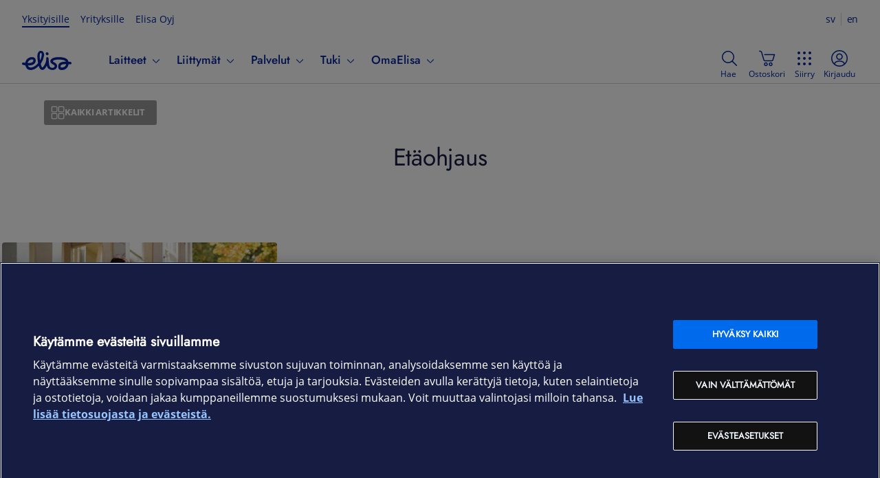

--- FILE ---
content_type: text/html; charset=utf-8
request_url: https://elisa.fi/ideat/tag/etaohjaus/
body_size: 8785
content:
<!DOCTYPE html><html lang="fi" class="ds-reset"><head><meta charSet="utf-8" data-next-head=""/><link rel="icon" href="/favicon.ico" data-next-head=""/><title data-next-head="">Etäohjaus arkistot - Elisa Ideat</title><meta name="description" content="Etäohjaus arkistot" data-next-head=""/><link rel="canonical" href="https://elisa.fi/ideat/tag/etaohjaus/" data-next-head=""/><meta property="og:image" content="https://elisa.fi/ideat/images/logo-elisa.png" data-next-head=""/><meta property="og:image:alt" content="Elisa" data-next-head=""/><meta property="og:image:width" content="1080" data-next-head=""/><meta property="og:image:type" content="image/webp" data-next-head=""/><meta property="twitter:image" content="https://elisa.fi/ideat/images/logo-elisa.png" data-next-head=""/><meta property="twitter:image:alt" content="Elisa" data-next-head=""/><meta name="viewport" content="width=device-width, initial-scale=1.0" data-next-head=""/><meta property="og:title" content="Etäohjaus arkistot - Elisa Ideat" data-next-head=""/><meta property="og:description" content="Etäohjaus arkistot" data-next-head=""/><meta property="og:type" content="website" data-next-head=""/><meta property="og:url" content="https://elisa.fi/ideat/tag/etaohjaus/" data-next-head=""/><meta property="og:locale" content="fi_FI" data-next-head=""/><meta property="og:site_name" content="Elisa Ideat" data-next-head=""/><script type="application/ld+json" data-next-head="">{"@context":"https://schema.org","@graph":[{"@type":"CollectionPage","@id":"https://elisa.fi/ideat/tag/etaohjaus#collection","url":"https://elisa.fi/ideat/tag/etaohjaus","name":"Etäohjaus arkistot - Elisa Ideat","isPartOf":{"@id":"https://elisa.fi/ideat#website"},"about":{"@id":"https://elisa.fi/ideat#organization"},"description":"Etäohjaus arkistot","inLanguage":"fi"},{"@type":"WebSite","@id":"https://elisa.fi/ideat#website","url":"https://elisa.fi/ideat","name":"Elisa Ideat","description":"Elisa Ideat on oppaasi digitaalisen arkeen. Täältä löydät vinkkejä viihtymiseen ja digiin liittyen sekä kuulet uusista ilmiöistä.","publisher":{"@id":"https://elisa.fi/ideat#organization"},"inLanguage":"fi"},{"@type":"Organization","@id":"https://elisa.fi/ideat#organization","name":"Elisa","url":"https://elisa.fi","logo":{"@type":"ImageObject","inLanguage":"fi","@id":"https://elisa.fi/ideat#logo","url":"https://elisa.fi/images/logo-elisa.png","caption":"Elisa"},"image":{"@id":"https://elisa.fi/ideat#logo"}}]}</script><link rel="preload" as="style" href="//static.elisa.fi/components/sites-navi/latest/navigation.css"/><link rel="stylesheet" href="//static.elisa.fi/components/sites-navi/latest/navigation.css"/><script async="">(function(w,d,s,l,i){w[l]=w[l]||[];w[l].push({'gtm.start':
new Date().getTime(),event:'gtm.js'});var f=d.getElementsByTagName(s)[0],
j=d.createElement(s),dl=l!='dataLayer'?'&l='+l:'';j.async=true;j.src=
'https://gtm.elisa.fi/gtm.js?id='+i+dl;f.parentNode.insertBefore(j,f);
})(window,document,'script','dataLayer','GTM-PRGKWGP');</script><noscript><iframe src="https://www.googletagmanager.com/ns.html?id=GTM-PRGKWGP"
  height="0" width="0" style="display:none;visibility:hidden"></iframe></noscript><link rel="preload" href="/ideat/_next/static/css/f459c8a1a39a04e2.css" as="style"/><link rel="stylesheet" href="/ideat/_next/static/css/f459c8a1a39a04e2.css" data-n-g=""/><link rel="preload" href="/ideat/_next/static/css/79a59c5728a3e510.css" as="style"/><link rel="stylesheet" href="/ideat/_next/static/css/79a59c5728a3e510.css" data-n-p=""/><noscript data-n-css=""></noscript><script defer="" nomodule="" src="/ideat/_next/static/chunks/polyfills-42372ed130431b0a.js"></script><script src="/ideat/_next/static/chunks/webpack-dbc144462e5c2a2c.js" defer=""></script><script src="/ideat/_next/static/chunks/framework-c78c64758af1630b.js" defer=""></script><script src="/ideat/_next/static/chunks/main-7a08cb3f8e289d4d.js" defer=""></script><script src="/ideat/_next/static/chunks/pages/_app-d712f405ea858153.js" defer=""></script><script src="/ideat/_next/static/chunks/9346-9435fdf91ee581ad.js" defer=""></script><script src="/ideat/_next/static/chunks/5757-c732b6254cee0434.js" defer=""></script><script src="/ideat/_next/static/chunks/9328-9c52da440fca9333.js" defer=""></script><script src="/ideat/_next/static/chunks/pages/%5BpageType%5D/%5Bslug%5D-1431b2ca817aa04c.js" defer=""></script><script src="/ideat/_next/static/lT2pGmgHCCvlTkB4hQ5dN/_buildManifest.js" defer=""></script><script src="/ideat/_next/static/lT2pGmgHCCvlTkB4hQ5dN/_ssgManifest.js" defer=""></script></head><body><div id="__next"><div class="ds-theme--default"><div id="sites-ds-navigation"></div><div class="Layout_layout__AU2d9"><div class="Layout_buttonContainer__5tXl3"><a class="Layout_allArticlesButton__cRC_t" href="/ideat/"><img alt="" loading="lazy" width="20" height="20" decoding="async" data-nimg="1" style="color:transparent" src="/ideat/_next/static/media/all-articles-icon.f17a8f07.svg"/><span class="Layout_buttonText__9TDys">Kaikki artikkelit</span></a></div><div class="ArticleCollectionPage_categoriesContainer__ziGEE"><div class="ArticleCollectionPage_titleContainer__12_M1"><h1 class="ArticleCollectionPage_title__OGmzo">Etäohjaus</h1></div><div class="ArticleCollectionPage_gridContainer__KRorc"><div class=" ArticleGrid_articleGrid__0z076"><div class="article-grid"><div class="article-grid__cards"><div class="article-grid__card-container"><a style="max-width:400px" class="article-card" href="/ideat/mokin-ilmalampopumpun-etaohjaus/"><picture class="ds-picture article-card__cover-image"><source sizes="400px" srcSet="https://static.elisa.com/v2/image/9s2seltddnxb/wp-media-elisaFI-111792-111791/2020_04_vapaa-ajan-asunto-ilmalampopumpun-etaohjaus-airpatrol-elisa-scaled.jpg?f=center&amp;fit=fill&amp;fm=webp&amp;q=80&amp;h=225&amp;w=400 400w, https://static.elisa.com/v2/image/9s2seltddnxb/wp-media-elisaFI-111792-111791/2020_04_vapaa-ajan-asunto-ilmalampopumpun-etaohjaus-airpatrol-elisa-scaled.jpg?f=center&amp;fit=fill&amp;fm=webp&amp;q=80&amp;h=450&amp;w=800 800w" type="image/webp"/><source sizes="400px" srcSet="https://static.elisa.com/v2/image/9s2seltddnxb/wp-media-elisaFI-111792-111791/2020_04_vapaa-ajan-asunto-ilmalampopumpun-etaohjaus-airpatrol-elisa-scaled.jpg?f=center&amp;fit=fill&amp;fm=avif&amp;q=80&amp;h=225&amp;w=400 400w, https://static.elisa.com/v2/image/9s2seltddnxb/wp-media-elisaFI-111792-111791/2020_04_vapaa-ajan-asunto-ilmalampopumpun-etaohjaus-airpatrol-elisa-scaled.jpg?f=center&amp;fit=fill&amp;fm=avif&amp;q=80&amp;h=450&amp;w=800 800w" type="image/avif"/><source sizes="400px" srcSet="https://static.elisa.com/v2/image/9s2seltddnxb/wp-media-elisaFI-111792-111791/2020_04_vapaa-ajan-asunto-ilmalampopumpun-etaohjaus-airpatrol-elisa-scaled.jpg?f=center&amp;fit=fill&amp;fl=progressive&amp;fm=jpg&amp;q=80&amp;h=225&amp;w=400 400w, https://static.elisa.com/v2/image/9s2seltddnxb/wp-media-elisaFI-111792-111791/2020_04_vapaa-ajan-asunto-ilmalampopumpun-etaohjaus-airpatrol-elisa-scaled.jpg?f=center&amp;fit=fill&amp;fl=progressive&amp;fm=jpg&amp;q=80&amp;h=450&amp;w=800 800w" type="image/jpeg"/><img loading="lazy" alt="Ilmalämpöpumpun etäohjaus mökillä" class="ds-picture-position--center-bottom ds-picture-fit--cover" src="https://static.elisa.com/v2/image/9s2seltddnxb/wp-media-elisaFI-111792-111791/2020_04_vapaa-ajan-asunto-ilmalampopumpun-etaohjaus-airpatrol-elisa-scaled.jpg?f=center&amp;fit=fill&amp;fl=progressive&amp;fm=jpg&amp;q=80"/></picture><div class="article-card__content"><span id="dsBadge-Rdd7m" class="ds-badge ds-badge--text ds-badge--blue-light article-card__badge" role="status">Digi</span><p class="article-card__title ds-h3">Mökin etäohjaus vähentää huolia ja lisää mukavuutta</p><p class="article-card__excerpt">Vanhan ilmalämpöpumpun voi muuttaa etäohjattavaksi pienellä lisälaitteella. Kännykällä tapahtuva etäohjaus lisää mukavuutta ja säästää energiaa.</p><p class="article-card__date ds-text--s"><time dateTime="2022-04-15T16:43:36+03:00">15.4.2022</time></p></div></a></div></div><div class="article-grid__pagination-container"><nav id="dsPaginationNav-Rl7m" class="ds-paginationnav"><ul><li><button id="dsButton-R3l7m" type="button" class="ds-button ds-button--color-disabled ds-button--size-m ds-nextPrevButton ds-disabledButton" aria-label="Mene edelliselle sivulle" disabled=""><span class="ds-button__content"><span aria-hidden="true" class="ds-icon ds-icon--size-s" role="img"><svg xmlns="http://www.w3.org/2000/svg" viewBox="0 0 24 24"><path d="m15 4.47-6.88 6.65a1.23 1.23 0 0 0 0 1.8L15 19.56a.75.75 0 0 0 1.06 0 .75.75 0 0 0 0-1.06L9.34 12 16 5.55a.76.76 0 0 0 0-1.06.75.75 0 0 0-1-.02"></path></svg></span></span></button></li><li aria-current="page"><button type="button" class="ds-page-selected ds-page">1</button></li><li><button id="dsButton-R7l7m" type="button" class="ds-button ds-button--color-disabled ds-button--size-m ds-nextPrevButton ds-disabledButton" aria-label="Mene seuraavalle sivulle" disabled=""><span class="ds-button__content"><span aria-hidden="true" class="ds-icon ds-icon--size-s" role="img"><svg xmlns="http://www.w3.org/2000/svg" viewBox="0 0 24 24"><path d="m9 19.56 6.88-6.65a1.23 1.23 0 0 0 0-1.8L9 4.47a.75.75 0 1 0-1 1.08L14.66 12 8 18.48a.76.76 0 0 0 0 1.06.75.75 0 0 0 1 .02"></path></svg></span></span></button></li></ul></nav></div></div></div></div></div><footer id="dsFooter-R9m" class="ds-footer"><div class="ds-footer__firstrow"><a class="ds-footer__logo" href=""><div id="dsLogo-R9pm" class="ds-logo ds-logo--primary" role="img" aria-label="Elisa"><svg xmlns="http://www.w3.org/2000/svg" viewBox="0 0 72 32"><path d="M25.731,9.725a40.9132,40.9132,0,0,0,.2614,4.2973,13.0346,13.0346,0,0,0,.2608,1.5849c.027.1152.0685.1253.0685.1253.0382-.0022.0528-.0145.11-.0738a6.877,6.877,0,0,0,.7453-1.5607,21.9543,21.9543,0,0,0,1.4336-5.3655c.0353-.2313.3293-2.3148-.2982-3.1741A1.0176,1.0176,0,0,0,27.7,5.0926.93.93,0,0,0,27.53,5.078c-.4825,0-1.6483.3551-1.7386,3.0632C25.7909,8.1412,25.7329,9.4,25.731,9.725ZM14.3519,14.5442a5.7031,5.7031,0,0,0-2.0683.4371A6.591,6.591,0,0,0,8.4827,18.68c-.02.0577-.3059.6923-.12.9266.1347.17.41.1552.7228.1552l.0348,0c3.1844-.07,5.5257-.3908,6.593-1.7337a3.3518,3.3518,0,0,0,.8489-2.0876,1.2885,1.2885,0,0,0-.5514-.93A2.8662,2.8662,0,0,0,14.3519,14.5442Zm48.9127,6.787c-3.5667.0806-5.42.5274-6.391,1.5426a2.9665,2.9665,0,0,0-.7851,1.7458,1.7176,1.7176,0,0,0,.3136,1.1892,1.588,1.588,0,0,0,1.2143.5609c.0025,0,.0543.0029.149.0029.7773,0,4.7287-.1908,6.1727-3.9558.02-.0585.2651-.6007.0512-.9165-.0828-.1218-.3485-.1705-.6673-.1705C63.3034,21.33,63.2838,21.33,63.2646,21.3312Zm-5.33,8.5952a6.236,6.236,0,0,1-3.8372-1.0176c-1.7828-1.5026-1.4154-4.618-1.3988-4.7495a6.5938,6.5938,0,0,1,5.12-5.74,20.1587,20.1587,0,0,1,5.007-.6368h0c.1641,0,.7769-.0158.8578-.2659.08-.2476-.454-.6807-.7963-.91-1.0325-.7019-3.57-1.8917-9.207-1.8917-.021,0-.54-.0031-.7685-.0031-2.3988,0-5.557.42-7.215,1.4135a1.1253,1.1253,0,0,0-.6489.8219,1.39,1.39,0,0,0,.54,1.0635l.0159.0125a9.3,9.3,0,0,0,1.4372.8689l.1528.0739a6.3451,6.3451,0,0,1,3.2882,2.8865,5.7286,5.7286,0,0,1,.5,2.8162c-.5776,5.19-6.49,5.25-6.7418,5.25h-.0194a8.8793,8.8793,0,0,1-5.269-1.7,5.9631,5.9631,0,0,1-2.3072-2.9995c-.0181-.0548-.1326-.41-.1485-.4765-.07-.2954-.2425-.9645-.3967-.9822-.2516-.0287-.6608.8067-.7872,1.0434-.2816.5052-.6232,1.1124-.7435,1.2841-.6434,1.0574-2.3272,3.8285-4.8728,3.8287a4.2316,4.2316,0,0,1-2.0131-.556,5.29,5.29,0,0,1-2.4989-3.3234c-.103-.2915-.188-.6222-.2868-.9217-.4064-1.23-.4963-1.266-1.4325-.426-.8928.8009-1.7575,1.5856-2.5113,2.173a13.9274,13.9274,0,0,1-6.3054,2.91,15.4868,15.4868,0,0,1-1.9545.1466c-2.495,0-4.34-.7126-5.4881-2.0881a11.3258,11.3258,0,0,1-2.0788-3.9258c-.2749-.9-.3555-.7734-1.1167-.9262-.9125-.1832-1.5878-.2824-2.6523-.5234a1.7118,1.7118,0,0,1-1.08-.7664,1.8158,1.8158,0,0,1-.241-1.3338,1.7325,1.7325,0,0,1,1.671-1.4083,1.6578,1.6578,0,0,1,.354.0385c.1726.0377.3291.072.4754.1054.408.0931,1.2019.2514,1.47.2892.0336.0047.1255.0157.1527.017.557.0268.5633-.0271.7445-.6979.02-.0746.0389-.1662.0621-.2567a9.7544,9.7544,0,0,1,6.1914-6.7651,10.0776,10.0776,0,0,1,3.3386-.5272,6.2318,6.2318,0,0,1,3.8247,1.0522,5.2249,5.2249,0,0,1,1.6152,4.7314c-.1584,1.299-.9955,4.46-5.3339,5.7389a19.3475,19.3475,0,0,1-5.0966.6385c-.294.0038-.6161-.0236-.712.1633-.14.2733.1653.6985.1866.732a4.3472,4.3472,0,0,0,3.945,2.1785,7.3547,7.3547,0,0,0,1.3153-.1336,12.6884,12.6884,0,0,0,5.4018-2.6522,29.7094,29.7094,0,0,0,3.1725-2.9617,1.6822,1.6822,0,0,0,.34-.51,1.9616,1.9616,0,0,0,.1452-.556,2.5678,2.5678,0,0,0-.0351-.77c-.0332-.17-.5541-3.434-.5871-3.6938a36.2811,36.2811,0,0,1-.3412-5.4494c.0011-.0656.0515-6.0986,3.7217-7.4747a3.8253,3.8253,0,0,1,1.33-.182,4.3335,4.3335,0,0,1,3.2359,1.3573,7.0105,7.0105,0,0,1,1.37,5.88,24.1628,24.1628,0,0,1-4.33,11.0124,1.3533,1.3533,0,0,0-.2551,1.22c.2732,1.05.6043,2.2694.985,3.3453.0148.046.4293,1.2718,1.3115,1.3043.7458.0275,2.0814-2.0939,2.0814-2.0939.0541-.0922,3.1522-4.6,3.4855-8.9861a10.53,10.53,0,0,0-.0373-1.7946,2.3792,2.3792,0,0,1,.3627-1.62,1.4235,1.4235,0,0,1,1.1541-.46c1.7379,0,1.9195,2.04,1.9262,2.1274.0143.1723.0246.3423.0308.5128.0483.6171.4784,5.9923.7465,8.2051.0044.0428.5336,4.7,4.235,4.7072.0353.0023.1616.01.3478.01,2.203,0,3.5221-.8968,3.534-2.4008.028-.2165.0222-1.1853-1.983-2.2251a15.2514,15.2514,0,0,1-2.5081-1.6062c-.0273-.024-.1121-.095-.1121-.095-2.429-2.0262-1.658-4.2123-1.3641-4.8342.9924-2.0974,3.41-3.4662,7.1876-4.0678a28.4727,28.4727,0,0,1,4.3036-.3284c.2892,0,.4787-.0077.5607-.0051,10.3241.0074,12.6445,3.7176,13.0035,4.4588a10.9932,10.9932,0,0,1,.6544,1.6494c.125.4032.1341.5729.7471.5974.3059.0122.5449.0461.7565.061a11.4936,11.4936,0,0,1,1.8539.2606,1.6226,1.6226,0,0,1,1.0487.7437,1.8627,1.8627,0,0,1,.2374,1.3743A1.7366,1.7366,0,0,1,70.2422,21.68a1.9121,1.9121,0,0,1-.3383-.0306,10.9749,10.9749,0,0,0-1.1671-.1622c-.0864-.0079-.1779-.0162-.2844-.0272-.0431-.0047-.0844-.0068-.1229-.0072-.6119-.0053-.6653.1189-.7437.59a8.8081,8.8081,0,0,1-.4658,1.669,9.8937,9.8937,0,0,1-5.847,5.7438A10.551,10.551,0,0,1,57.9349,29.9264ZM36.4018,4.0671A1.894,1.894,0,0,0,34.5033,5.99a2.416,2.416,0,0,0,2.0855,2.42,2.1047,2.1047,0,0,0,.2261.0125,1.8939,1.8939,0,0,0,1.8984-1.9231,2.4171,2.4171,0,0,0-2.0863-2.42A2.082,2.082,0,0,0,36.4018,4.0671Z"></path></svg></div></a><div class="ds-footer__social-links--upper"><ul class="ds-footer__socialiconlist" aria-label="Elisa sosiaalisessa mediassa"><li><a aria-label="Facebook" class="ds-footer__socialicon-link" href="https://www.facebook.com/elisasuomi"><span aria-hidden="true" class="ds-icon ds-icon--size-m ds-footer__socialicon" role="img"><svg xmlns="http://www.w3.org/2000/svg" viewBox="0 0 24 24"><path d="M24 1.5v21c0 .8-.7 1.5-1.5 1.5h-5.7c-.3 0-.5-.2-.5-.5v-8.2c0-.3.2-.5.5-.5h2.1c.3 0 .5-.2.5-.5l.4-3.1c0-.1 0-.3-.1-.4s-.2-.2-.4-.2h-2.5c-.3 0-.5-.2-.5-.4v-.6c0-1 .8-1.7 1.7-1.7h1.9c.3 0 .5-.2.5-.5V4.3c0-.3-.2-.5-.5-.5H18c-3.2 0-5.8 2.6-5.8 5.8v.6c0 .3-.2.5-.5.5H9.6c-.3 0-.5.2-.5.5v3.1c0 .3.2.5.5.5h2.1c.3 0 .5.2.5.5v8.2c0 .3-.2.5-.5.5H1.5C.7 24 0 23.3 0 22.5v-21C0 .7.7 0 1.5 0h21c.8 0 1.5.7 1.5 1.5"></path></svg></span></a></li><li><a aria-label="Twitter" class="ds-footer__socialicon-link" href="https://x.com/elisaoyj"><span aria-hidden="true" class="ds-icon ds-icon--size-m ds-footer__socialicon" role="img"><svg xmlns="http://www.w3.org/2000/svg" viewBox="0 0 24 24"><path d="M13.976 10.162 22.72 0h-2.072l-7.591 8.824L6.993 0H0l9.168 13.343L0 24h2.072l8.016-9.318L16.491 24h6.993zm-2.838 3.299-.928-1.329L2.818 1.56H6l5.965 8.532.93 1.329 7.753 11.09h-3.182z"></path></svg></span></a></li><li><a aria-label="Tiktok" class="ds-footer__socialicon-link" href="https://www.tiktok.com/@elisaoyj"><span aria-hidden="true" class="ds-icon ds-icon--size-m ds-footer__socialicon" role="img"><svg xmlns="http://www.w3.org/2000/svg" viewBox="0 0 24 24"><path d="M22.533 6.008A6.07 6.07 0 0 1 16.463 0h-3.919v10.707l-.005 5.863a3.552 3.552 0 0 1-5.374 3.041 3.54 3.54 0 0 1-1.732-2.99 3.552 3.552 0 0 1 4.67-3.422V9.228a7.5 7.5 0 0 0-1.13-.084 7.52 7.52 0 0 0-5.648 2.525 7.37 7.37 0 0 0-1.854 4.436 7.34 7.34 0 0 0 2.188 5.717A7.5 7.5 0 0 0 8.973 24c.38 0 .76-.028 1.13-.084a7.5 7.5 0 0 0 4.183-2.094 7.33 7.33 0 0 0 2.201-5.22l-.019-8.758a9.7 9.7 0 0 0 2.202 1.281c1.23.521 2.534.78 3.872.78V6.003c.005.004-.01.004-.01.004Z"></path></svg></span></a></li><li><a aria-label="Instagram" class="ds-footer__socialicon-link" href="https://www.instagram.com/elisaoyj/"><span aria-hidden="true" class="ds-icon ds-icon--size-m ds-footer__socialicon" role="img"><svg xmlns="http://www.w3.org/2000/svg" viewBox="0 0 24 24"><path d="M17.366 0H6.633A6.64 6.64 0 0 0 0 6.633v10.733A6.64 6.64 0 0 0 6.633 24h10.733A6.64 6.64 0 0 0 24 17.366V6.633A6.64 6.64 0 0 0 17.366 0M12 17.25A5.256 5.256 0 0 1 6.75 12 5.256 5.256 0 0 1 12 6.75 5.256 5.256 0 0 1 17.25 12 5.256 5.256 0 0 1 12 17.25m7-11a1.25 1.25 0 1 1 0-2.5 1.25 1.25 0 0 1 0 2.5"></path></svg></span></a></li><li><a aria-label="Youtube" class="ds-footer__socialicon-link" href="https://www.youtube.com/user/elisa"><span aria-hidden="true" class="ds-icon ds-icon--size-m ds-footer__socialicon" role="img"><svg xmlns="http://www.w3.org/2000/svg" viewBox="0 0 24 24"><path d="M23.498 6.155a3.02 3.02 0 0 0-2.122-2.147C19.505 3.5 12 3.5 12 3.5s-7.505 0-9.377.507A3.03 3.03 0 0 0 .502 6.155C0 8.049 0 12 0 12s0 3.951.502 5.845a3.02 3.02 0 0 0 2.122 2.147C4.495 20.5 12 20.5 12 20.5s7.505 0 9.377-.508a3.02 3.02 0 0 0 2.122-2.147C24 15.951 24 12 24 12s0-3.951-.502-5.845M9.545 15.568V8.432L15.818 12z"></path></svg></span></a></li><li><a aria-label="LinkedIn" class="ds-footer__socialicon-link" href="https://www.linkedin.com/company/elisa"><span aria-hidden="true" class="ds-icon ds-icon--size-m ds-footer__socialicon" role="img"><svg xmlns="http://www.w3.org/2000/svg" viewBox="0 0 24 24"><path d="M20.5 1h-17C2.1 1 1 2.1 1 3.5v17C1 21.9 2.1 23 3.5 23h17c1.4 0 2.5-1.1 2.5-2.5v-17C23 2.1 21.9 1 20.5 1M6 3.6c1.1 0 2 .9 2 2s-.9 2-2 2-2-.9-2-2 .9-2 2-2M8 20c0 .2-.2.4-.4.4H4.4c-.2 0-.4-.2-.4-.4V9.6c0-.2.2-.4.4-.4h3.2c.2 0 .4.2.4.4zm12 0c0 .2-.2.4-.4.4h-2.4c-.2 0-.4-.2-.4-.4v-6c0-1.1-.9-2-2-2s-2 .9-2 2v6c0 .2-.2.4-.4.4H10c-.2 0-.4-.2-.4-.4V9.6c0-.2.2-.4.4-.4h2.4c.2 0 .4.2.4.4 0 .1.1.3.2.3s.3 0 .4-.1c.7-.7 1.6-1 2.5-1 2.4 0 4.1 1.5 4.1 4.5z"></path></svg></span></a></li></ul></div></div><hr class="ds-footer-divider"/><div class="ds-footer__content"><div class="ds-footer__column"><div class="ds-footer__item"><div class="ds-footer__accordion-item" id=":R2bpm:" tabindex="0" role="button"><h2 class="ds-footer__h2">Laitteet &amp; liittymät<span aria-hidden="true" class="ds-icon ds-icon--size-m" role="img"><svg xmlns="http://www.w3.org/2000/svg" viewBox="0 0 24 24"><path d="M13.3 16.2c-.7.7-1.8.7-2.5 0L4.1 9.4c-.5-.5-.5-1.3 0-1.8s1.3-.5 1.8 0L12 14l6.1-6.3c.5-.5 1.3-.5 1.8 0s.5 1.3 0 1.8z"></path></svg></span></h2></div><ul aria-labelledby=":R2bpm:"><li><a class="ds-footer__link" href="https://elisa.fi/kauppa/kampanjat">Kampanjat</a></li><li><a class="ds-footer__link" href="https://elisa.fi/kauppa/puhelinliittymat">Puhelinliittymät</a></li><li><a class="ds-footer__link" href="https://elisa.fi/netti/">Netti kotiin</a></li><li><a class="ds-footer__link" href="https://elisa.fi/kauppa/nettiliittymat/mobiililaajakaista">Netti mukaan</a></li><li><a class="ds-footer__link" href="https://elisa.fi/laitesim/">Laitenetti</a></li><li><a class="ds-footer__link" href="https://elisa.fi/kauppa/puheliittymat/prepaid">Prepaid-liittymät</a></li><li><a class="ds-footer__link" href="https://elisa.fi/kauppa/laitteet/puhelimet_ja_tarvikkeet">Puhelimet ja tarvikkeet</a></li><li><a class="ds-footer__link" href="https://elisa.fi/kauppa/laitteet/tietotekniikka">Tietotekniikka</a></li><li><a class="ds-footer__link" href="https://elisa.fi/kauppa/laitteet/pelaaminen">Pelaaminen</a></li><li><a class="ds-footer__link" href="https://elisa.fi/kauppa/laitteet/tv__audio">TV &amp; audio</a></li><li><a class="ds-footer__link" href="https://elisa.fi/kauppa/laitteet/kodinkoneet">Kodinkoneet</a></li><li><a class="ds-footer__link" href="https://elisa.fi/kauppa/laitteet/kamerat">Kamerat ja dronet</a></li><li><a class="ds-footer__link" href="https://elisa.fi/kauppa/laitteet/puhelimet_ja_tarvikkeet/kellot_ja_rannekkeet">Kellot ja rannekkeet</a></li><li><a class="ds-footer__link" href="https://elisa.fi/kauppa/laitteet/%C3%A4lykoti">Älykoti</a></li><li><a class="ds-footer__link" href="https://elisa.fi/vaihtoetu/">Elisan Vaihtoetu</a></li></ul></div></div><div class="ds-footer__column"><div class="ds-footer__item"><div class="ds-footer__accordion-item" id=":R2jpm:" tabindex="0" role="button"><h2 class="ds-footer__h2">Palvelut<span aria-hidden="true" class="ds-icon ds-icon--size-m" role="img"><svg xmlns="http://www.w3.org/2000/svg" viewBox="0 0 24 24"><path d="M13.3 16.2c-.7.7-1.8.7-2.5 0L4.1 9.4c-.5-.5-.5-1.3 0-1.8s1.3-.5 1.8 0L12 14l6.1-6.3c.5-.5 1.3-.5 1.8 0s.5 1.3 0 1.8z"></path></svg></span></h2></div><ul aria-labelledby=":R2jpm:"><li><a class="ds-footer__link" href="https://elisaviihde.fi/">Elisa Viihde</a></li><li><a class="ds-footer__link" href="https://elisaviihde.fi/ruutu">Ruutu+</a></li><li><a class="ds-footer__link" href="https://elisa.fi/bookbeat/">Bookbeat</a></li><li><a class="ds-footer__link" href="https://elisa.fi/kaapeli-tv/">Kaapeli-TV</a></li><li><a class="ds-footer__link" href="https://elisa.fi/tietoturva/">Elisa Tietoturva</a></li><li><a class="ds-footer__link" href="https://elisa.fi/tietoturva/kodintietoturva/">Kodin Tietoturva</a></li><li><a class="ds-footer__link" href="https://elisa.fi/tietoturva/mobiiliturva/">Mobiiliturva</a></li><li><a class="ds-footer__link" href="https://elisa.fi/tietoturva/mobiilivarmenne/">Mobiilivarmenne</a></li><li><a class="ds-footer__link" href="https://elisa.fi/sahkopostipalvelu/">Sähköpostipalvelu</a></li><li><a class="ds-footer__link" href="https://elisa.fi/netti/kotiverkko/">Elisa Kotiverkko</a></li><li><a class="ds-footer__link" href="https://elisa.fi/pilvilinna/">Elisa Pilvilinna</a></li><li><a class="ds-footer__link" href="https://elisa.fi/laiteturva/">Elisa Laiteturva</a></li><li><a class="ds-footer__link" href="https://elisa.fi/rinnakkaisliittyma-multisim/">Elisa Rinnakkaisliittymät</a></li><li><a class="ds-footer__link" href="https://elisa.fi/kotiturva/">Elisa Kotiturva -hälytysjärjestelmä</a></li><li><a class="ds-footer__link" href="https://elisa.fi/kotiakku/">Elisa Kotiakku</a></li></ul></div></div><div class="ds-footer__column"><div class="ds-footer__item"><div class="ds-footer__accordion-item" id=":R2rpm:" tabindex="0" role="button"><h2 class="ds-footer__h2">Tuki<span aria-hidden="true" class="ds-icon ds-icon--size-m" role="img"><svg xmlns="http://www.w3.org/2000/svg" viewBox="0 0 24 24"><path d="M13.3 16.2c-.7.7-1.8.7-2.5 0L4.1 9.4c-.5-.5-.5-1.3 0-1.8s1.3-.5 1.8 0L12 14l6.1-6.3c.5-.5 1.3-.5 1.8 0s.5 1.3 0 1.8z"></path></svg></span></h2></div><ul aria-labelledby=":R2rpm:"><li><a class="ds-footer__link" href="https://verkkoasiointi.elisa.fi/">OmaElisa 24h</a></li><li><a class="ds-footer__link" href="https://elisa.fi/asiakaspalvelu/">Ohjeet ja tuki</a></li><li><a class="ds-footer__link" href="https://elisa.fi/verkkoapuri/">Viat ja häiriöt</a></li><li><a class="ds-footer__link" href="https://elisa.fi/asiakaspalvelu/laskutus-maksaminen/">Laskutus ja maksaminen</a></li><li><a class="ds-footer__link" href="https://elisa.fi/asiakaspalvelu/tilaus-toimitus/">Tilaus ja toimitus</a></li><li><a class="ds-footer__link" href="https://elisa.fi/asiakaspalvelu/laitteet/laiteohjeet/">Laiteohjeet</a></li><li><a class="ds-footer__link" href="https://elisa.fi/asiakaspalvelu/yhteystiedot/">Asiakaspalvelun yhteystiedot</a></li><li><a class="ds-footer__link" href="https://elisa.fi/omaguru/">Soita Omagurulle</a></li><li><a class="ds-footer__link" href="https://yhteiso.elisa.fi/">OmaYhteisö</a></li><li><a class="ds-footer__link" href="https://elisa.fi/myymalat/">Myymälät ja myyntipisteet</a></li><li><a class="ds-footer__link" href="https://elisa.fi/kuuluvuus/">Kuuluvuuskartta</a></li><li><a class="ds-footer__link" href="https://elisa.fi/asiakastiedotteet/">Asiakastiedotteet</a></li><li><a class="ds-footer__link" href="https://elisa.fi/asiakaspalvelu/omaelisa-sovellus/">OmaElisa-sovellus</a></li><li><a class="ds-footer__link" href="https://webmail.elisa.fi/">Kirjaudu sähköpostiin</a></li></ul></div></div><div class="ds-footer__column"><div class="ds-footer__item"><div class="ds-footer__accordion-item" id=":R33pm:" tabindex="0" role="button"><h2 class="ds-footer__h2">Ajankohtaista<span aria-hidden="true" class="ds-icon ds-icon--size-m" role="img"><svg xmlns="http://www.w3.org/2000/svg" viewBox="0 0 24 24"><path d="M13.3 16.2c-.7.7-1.8.7-2.5 0L4.1 9.4c-.5-.5-.5-1.3 0-1.8s1.3-.5 1.8 0L12 14l6.1-6.3c.5-.5 1.3-.5 1.8 0s.5 1.3 0 1.8z"></path></svg></span></h2></div><ul aria-labelledby=":R33pm:"><li><a class="ds-footer__link" href="https://elisa.fi/etuohjelma/">Elisa Etuohjelma</a></li><li><a class="ds-footer__link" href="https://elisa.fi/5g/">Elisa 5G</a></li><li><a class="ds-footer__link" href="https://elisa.fi/ideat/">Ideat ja artikkelit</a></li><li><a class="ds-footer__link" href="https://elisa.fi/kauppa/liittyma-lapselle">Liittymät lapsille ja nuorille</a></li><li><a class="ds-footer__link" href="https://elisa.fi/lasten-kellopuhelimet/">Kellopuhelin lapselle</a></li><li><a class="ds-footer__link" href="https://elisa.fi/blackfriday/">Black Friday</a></li><li><a class="ds-footer__link" href="https://elisa.fi/edut-asiakkaille/">Huippuetuja Elisan asiakkaille</a></li></ul></div></div><div class="ds-footer__column"><div class="ds-footer__item"><div class="ds-footer__accordion-item" id=":R3bpm:" tabindex="0" role="button"><h2 class="ds-footer__h2">Elisa Oyj<span aria-hidden="true" class="ds-icon ds-icon--size-m" role="img"><svg xmlns="http://www.w3.org/2000/svg" viewBox="0 0 24 24"><path d="M13.3 16.2c-.7.7-1.8.7-2.5 0L4.1 9.4c-.5-.5-.5-1.3 0-1.8s1.3-.5 1.8 0L12 14l6.1-6.3c.5-.5 1.3-.5 1.8 0s.5 1.3 0 1.8z"></path></svg></span></h2></div><ul aria-labelledby=":R3bpm:"><li><a class="ds-footer__link" href="https://elisa.fi/yhtiotieto/">Elisa yrityksenä</a></li><li><a class="ds-footer__link" href="https://yrityksille.elisa.fi/">Yrityksille</a></li><li><a class="ds-footer__link" href="https://elisa.fi/operaattoreille/">Operaattoreille</a></li><li><a class="ds-footer__link" href="https://elisa.fi/yhtiotieto/rekrytointi/">Rekrytointi</a></li><li><a class="ds-footer__link" href="https://elisa.fi/yhtiotieto/uutishuone/">Tiedotteet</a></li></ul></div><div class="ds-footer__item" lang="en"><div class="ds-footer__accordion-item" id=":R5bpm:" tabindex="0" role="button"><h2 class="ds-footer__h2">In English<span aria-hidden="true" class="ds-icon ds-icon--size-m" role="img"><svg xmlns="http://www.w3.org/2000/svg" viewBox="0 0 24 24"><path d="M13.3 16.2c-.7.7-1.8.7-2.5 0L4.1 9.4c-.5-.5-.5-1.3 0-1.8s1.3-.5 1.8 0L12 14l6.1-6.3c.5-.5 1.3-.5 1.8 0s.5 1.3 0 1.8z"></path></svg></span></h2></div><ul aria-labelledby=":R5bpm:"><li><a class="ds-footer__link" href="https://elisa.fi/asiakaspalvelu/english/">Customer Service</a></li><li><a class="ds-footer__link" href="https://verkkoasiointi.elisa.fi/?lang=en">OmaElisa Self Service</a></li><li><a class="ds-footer__link" href="https://elisa.fi/en/moving-to-finland/">Moving to Finland</a></li><li><a class="ds-footer__link" href="https://elisa.com/">Elisa Corporation</a></li></ul></div><div class="ds-footer__item" lang="sv"><div class="ds-footer__accordion-item" id=":R7bpm:" tabindex="0" role="button"><h2 class="ds-footer__h2">På Svenska<span aria-hidden="true" class="ds-icon ds-icon--size-m" role="img"><svg xmlns="http://www.w3.org/2000/svg" viewBox="0 0 24 24"><path d="M13.3 16.2c-.7.7-1.8.7-2.5 0L4.1 9.4c-.5-.5-.5-1.3 0-1.8s1.3-.5 1.8 0L12 14l6.1-6.3c.5-.5 1.3-.5 1.8 0s.5 1.3 0 1.8z"></path></svg></span></h2></div><ul aria-labelledby=":R7bpm:"><li><a class="ds-footer__link" href="https://elisa.fi/asiakaspalvelu/svenska/">Kundtjänst</a></li><li><a class="ds-footer__link" href="https://verkkoasiointi.elisa.fi/?lang=sv">OmaElisa självbetjäning</a></li></ul></div></div></div><div class="ds-footer__social-links--lower"><ul class="ds-footer__socialiconlist" aria-label="Elisa sosiaalisessa mediassa"><li><a aria-label="Facebook" class="ds-footer__socialicon-link" href="https://www.facebook.com/elisasuomi"><span aria-hidden="true" class="ds-icon ds-icon--size-m ds-footer__socialicon" role="img"><svg xmlns="http://www.w3.org/2000/svg" viewBox="0 0 24 24"><path d="M24 1.5v21c0 .8-.7 1.5-1.5 1.5h-5.7c-.3 0-.5-.2-.5-.5v-8.2c0-.3.2-.5.5-.5h2.1c.3 0 .5-.2.5-.5l.4-3.1c0-.1 0-.3-.1-.4s-.2-.2-.4-.2h-2.5c-.3 0-.5-.2-.5-.4v-.6c0-1 .8-1.7 1.7-1.7h1.9c.3 0 .5-.2.5-.5V4.3c0-.3-.2-.5-.5-.5H18c-3.2 0-5.8 2.6-5.8 5.8v.6c0 .3-.2.5-.5.5H9.6c-.3 0-.5.2-.5.5v3.1c0 .3.2.5.5.5h2.1c.3 0 .5.2.5.5v8.2c0 .3-.2.5-.5.5H1.5C.7 24 0 23.3 0 22.5v-21C0 .7.7 0 1.5 0h21c.8 0 1.5.7 1.5 1.5"></path></svg></span></a></li><li><a aria-label="Twitter" class="ds-footer__socialicon-link" href="https://x.com/elisaoyj"><span aria-hidden="true" class="ds-icon ds-icon--size-m ds-footer__socialicon" role="img"><svg xmlns="http://www.w3.org/2000/svg" viewBox="0 0 24 24"><path d="M13.976 10.162 22.72 0h-2.072l-7.591 8.824L6.993 0H0l9.168 13.343L0 24h2.072l8.016-9.318L16.491 24h6.993zm-2.838 3.299-.928-1.329L2.818 1.56H6l5.965 8.532.93 1.329 7.753 11.09h-3.182z"></path></svg></span></a></li><li><a aria-label="Tiktok" class="ds-footer__socialicon-link" href="https://www.tiktok.com/@elisaoyj"><span aria-hidden="true" class="ds-icon ds-icon--size-m ds-footer__socialicon" role="img"><svg xmlns="http://www.w3.org/2000/svg" viewBox="0 0 24 24"><path d="M22.533 6.008A6.07 6.07 0 0 1 16.463 0h-3.919v10.707l-.005 5.863a3.552 3.552 0 0 1-5.374 3.041 3.54 3.54 0 0 1-1.732-2.99 3.552 3.552 0 0 1 4.67-3.422V9.228a7.5 7.5 0 0 0-1.13-.084 7.52 7.52 0 0 0-5.648 2.525 7.37 7.37 0 0 0-1.854 4.436 7.34 7.34 0 0 0 2.188 5.717A7.5 7.5 0 0 0 8.973 24c.38 0 .76-.028 1.13-.084a7.5 7.5 0 0 0 4.183-2.094 7.33 7.33 0 0 0 2.201-5.22l-.019-8.758a9.7 9.7 0 0 0 2.202 1.281c1.23.521 2.534.78 3.872.78V6.003c.005.004-.01.004-.01.004Z"></path></svg></span></a></li><li><a aria-label="Instagram" class="ds-footer__socialicon-link" href="https://www.instagram.com/elisaoyj/"><span aria-hidden="true" class="ds-icon ds-icon--size-m ds-footer__socialicon" role="img"><svg xmlns="http://www.w3.org/2000/svg" viewBox="0 0 24 24"><path d="M17.366 0H6.633A6.64 6.64 0 0 0 0 6.633v10.733A6.64 6.64 0 0 0 6.633 24h10.733A6.64 6.64 0 0 0 24 17.366V6.633A6.64 6.64 0 0 0 17.366 0M12 17.25A5.256 5.256 0 0 1 6.75 12 5.256 5.256 0 0 1 12 6.75 5.256 5.256 0 0 1 17.25 12 5.256 5.256 0 0 1 12 17.25m7-11a1.25 1.25 0 1 1 0-2.5 1.25 1.25 0 0 1 0 2.5"></path></svg></span></a></li><li><a aria-label="Youtube" class="ds-footer__socialicon-link" href="https://www.youtube.com/user/elisa"><span aria-hidden="true" class="ds-icon ds-icon--size-m ds-footer__socialicon" role="img"><svg xmlns="http://www.w3.org/2000/svg" viewBox="0 0 24 24"><path d="M23.498 6.155a3.02 3.02 0 0 0-2.122-2.147C19.505 3.5 12 3.5 12 3.5s-7.505 0-9.377.507A3.03 3.03 0 0 0 .502 6.155C0 8.049 0 12 0 12s0 3.951.502 5.845a3.02 3.02 0 0 0 2.122 2.147C4.495 20.5 12 20.5 12 20.5s7.505 0 9.377-.508a3.02 3.02 0 0 0 2.122-2.147C24 15.951 24 12 24 12s0-3.951-.502-5.845M9.545 15.568V8.432L15.818 12z"></path></svg></span></a></li><li><a aria-label="LinkedIn" class="ds-footer__socialicon-link" href="https://www.linkedin.com/company/elisa"><span aria-hidden="true" class="ds-icon ds-icon--size-m ds-footer__socialicon" role="img"><svg xmlns="http://www.w3.org/2000/svg" viewBox="0 0 24 24"><path d="M20.5 1h-17C2.1 1 1 2.1 1 3.5v17C1 21.9 2.1 23 3.5 23h17c1.4 0 2.5-1.1 2.5-2.5v-17C23 2.1 21.9 1 20.5 1M6 3.6c1.1 0 2 .9 2 2s-.9 2-2 2-2-.9-2-2 .9-2 2-2M8 20c0 .2-.2.4-.4.4H4.4c-.2 0-.4-.2-.4-.4V9.6c0-.2.2-.4.4-.4h3.2c.2 0 .4.2.4.4zm12 0c0 .2-.2.4-.4.4h-2.4c-.2 0-.4-.2-.4-.4v-6c0-1.1-.9-2-2-2s-2 .9-2 2v6c0 .2-.2.4-.4.4H10c-.2 0-.4-.2-.4-.4V9.6c0-.2.2-.4.4-.4h2.4c.2 0 .4.2.4.4 0 .1.1.3.2.3s.3 0 .4-.1c.7-.7 1.6-1 2.5-1 2.4 0 4.1 1.5 4.1 4.5z"></path></svg></span></a></li></ul></div><div class="ds-footer__disclaimer"><ul class="ds-footer__disclaimer_list"><li><a class="ds-footer__disclaimer_link" href="https://elisa.fi/sopimusehdot/" rel="nofollow">Sopimusehdot</a></li><li><a class="ds-footer__disclaimer_link" href="https://elisa.fi/tietosuoja/" rel="nofollow">Tietosuoja</a></li><li><a class="ds-footer__disclaimer_link" href="https://elisa.fi/yhtiotieto/vastuullisuus/saavutettavuus/" rel="nofollow">Saavutettavuus</a></li><li><button id="ot-sdk-btn" class="ds-footer__disclaimer_link ot-sdk-show-settings" type="button">Evästeasetukset</button></li><li><span class="ds-footer__disclaimer_copyright">Tekijänoikeudet © 2026 Elisa Oyj.</span></li></ul></div></footer></div></div></div><script id="__NEXT_DATA__" type="application/json">{"props":{"pageProps":{"pageType":"collectionPage","articleCards":[{"id":"wp-article-page-111791","category":"Digi","date":"2022-04-15T16:43:36+03:00","excerpt":"Vanhan ilmalämpöpumpun voi muuttaa etäohjattavaksi pienellä lisälaitteella. Kännykällä tapahtuva etäohjaus lisää mukavuutta ja säästää energiaa.","imgAlt":"Ilmalämpöpumpun etäohjaus mökillä","imgSrc":"https://static.elisa.com/v2/image/9s2seltddnxb/wp-media-elisaFI-111792-111791/2020_04_vapaa-ajan-asunto-ilmalampopumpun-etaohjaus-airpatrol-elisa-scaled.jpg","link":"/mokin-ilmalampopumpun-etaohjaus","title":"Mökin etäohjaus vähentää huolia ja lisää mukavuutta"}],"title":"Etäohjaus","mainPageUrl":"/tag/etaohjaus/","totalPages":1,"currentPage":1,"layoutProps":{"consFooterData":{"externallogo":{"iconurl":"","link":""},"socialmediaiconlinks":{"facebook":"https://www.facebook.com/elisasuomi","twitter":"https://x.com/elisaoyj","pinterest":"https://www.pinterest.com/elisaoyj/","instagram":"https://www.instagram.com/elisaoyj/","youtube":"https://www.youtube.com/user/elisa","linkedin":"https://www.linkedin.com/company/elisa","tiktok":"https://www.tiktok.com/@elisaoyj"},"megafooterdisclaimer":{"TOUL":{"TOULText":"This won't be displayed without a link","TOULUrl":""},"contract":{"contractText":"Sopimusehdot","contractUrl":"https://elisa.fi/sopimusehdot/"},"privacy":{"privacyText":"Tietosuoja","privacyUrl":"https://elisa.fi/tietosuoja/"},"accessibility":{"accessibilityText":"Saavutettavuus","accessibilityUrl":"https://elisa.fi/yhtiotieto/vastuullisuus/saavutettavuus/"},"cookiesettings":{"text":"Evästeasetukset"},"copyright":{"copyrightText":"Tekijänoikeudet © 2026 Elisa Oyj."}},"megamenu":[{"megastack":[{"title":"Laitteet \u0026 liittymät","pages":[{"title":"Kampanjat","url":"https://elisa.fi/kauppa/kampanjat"},{"title":"Puhelinliittymät","url":"https://elisa.fi/kauppa/puhelinliittymat"},{"title":"Netti kotiin","url":"https://elisa.fi/netti/"},{"title":"Netti mukaan","url":"https://elisa.fi/kauppa/nettiliittymat/mobiililaajakaista"},{"title":"Laitenetti","url":"https://elisa.fi/laitesim/"},{"title":"Prepaid-liittymät","url":"https://elisa.fi/kauppa/puheliittymat/prepaid"},{"title":"Puhelimet ja tarvikkeet","url":"https://elisa.fi/kauppa/laitteet/puhelimet_ja_tarvikkeet"},{"title":"Tietotekniikka","url":"https://elisa.fi/kauppa/laitteet/tietotekniikka"},{"title":"Pelaaminen","url":"https://elisa.fi/kauppa/laitteet/pelaaminen"},{"title":"TV \u0026 audio","url":"https://elisa.fi/kauppa/laitteet/tv__audio"},{"title":"Kodinkoneet","url":"https://elisa.fi/kauppa/laitteet/kodinkoneet"},{"title":"Kamerat ja dronet","url":"https://elisa.fi/kauppa/laitteet/kamerat"},{"title":"Kellot ja rannekkeet","url":"https://elisa.fi/kauppa/laitteet/puhelimet_ja_tarvikkeet/kellot_ja_rannekkeet"},{"title":"Älykoti","url":"https://elisa.fi/kauppa/laitteet/%C3%A4lykoti"},{"title":"Elisan Vaihtoetu","url":"https://elisa.fi/vaihtoetu/"}]}]},{"megastack":[{"title":"Palvelut","pages":[{"title":"Elisa Viihde","url":"https://elisaviihde.fi/"},{"title":"Ruutu+","url":"https://elisaviihde.fi/ruutu"},{"title":"Bookbeat","url":"https://elisa.fi/bookbeat/"},{"title":"Kaapeli-TV","url":"https://elisa.fi/kaapeli-tv/"},{"title":"Elisa Tietoturva","url":"https://elisa.fi/tietoturva/"},{"title":"Kodin Tietoturva","url":"https://elisa.fi/tietoturva/kodintietoturva/"},{"title":"Mobiiliturva","url":"https://elisa.fi/tietoturva/mobiiliturva/"},{"title":"Mobiilivarmenne","url":"https://elisa.fi/tietoturva/mobiilivarmenne/"},{"title":"Sähköpostipalvelu","url":"https://elisa.fi/sahkopostipalvelu/"},{"title":"Elisa Kotiverkko","url":"https://elisa.fi/netti/kotiverkko/"},{"title":"Elisa Pilvilinna","url":"https://elisa.fi/pilvilinna/"},{"title":"Elisa Laiteturva","url":"https://elisa.fi/laiteturva/"},{"title":"Elisa Rinnakkaisliittymät","url":"https://elisa.fi/rinnakkaisliittyma-multisim/"},{"title":"Elisa Kotiturva -hälytysjärjestelmä","url":"https://elisa.fi/kotiturva/"},{"title":"Elisa Kotiakku","url":"https://elisa.fi/kotiakku/"}]}]},{"megastack":[{"title":"Tuki","pages":[{"title":"OmaElisa 24h","url":"https://verkkoasiointi.elisa.fi/"},{"title":"Ohjeet ja tuki","url":"https://elisa.fi/asiakaspalvelu/"},{"title":"Viat ja häiriöt","url":"https://elisa.fi/verkkoapuri/"},{"title":"Laskutus ja maksaminen","url":"https://elisa.fi/asiakaspalvelu/laskutus-maksaminen/"},{"title":"Tilaus ja toimitus","url":"https://elisa.fi/asiakaspalvelu/tilaus-toimitus/"},{"title":"Laiteohjeet","url":"https://elisa.fi/asiakaspalvelu/laitteet/laiteohjeet/"},{"title":"Asiakaspalvelun yhteystiedot","url":"https://elisa.fi/asiakaspalvelu/yhteystiedot/"},{"title":"Soita Omagurulle","url":"https://elisa.fi/omaguru/"},{"title":"OmaYhteisö","url":"https://yhteiso.elisa.fi/"},{"title":"Myymälät ja myyntipisteet","url":"https://elisa.fi/myymalat/"},{"title":"Kuuluvuuskartta","url":"https://elisa.fi/kuuluvuus/"},{"title":"Asiakastiedotteet","url":"https://elisa.fi/asiakastiedotteet/"},{"title":"OmaElisa-sovellus","url":"https://elisa.fi/asiakaspalvelu/omaelisa-sovellus/"},{"title":"Kirjaudu sähköpostiin","url":"https://webmail.elisa.fi/"}]}]},{"megastack":[{"title":"Ajankohtaista","pages":[{"title":"Elisa Etuohjelma","url":"https://elisa.fi/etuohjelma/"},{"title":"Elisa 5G","url":"https://elisa.fi/5g/"},{"title":"Ideat ja artikkelit","url":"https://elisa.fi/ideat/"},{"title":"Liittymät lapsille ja nuorille","url":"https://elisa.fi/kauppa/liittyma-lapselle"},{"title":"Kellopuhelin lapselle","url":"https://elisa.fi/lasten-kellopuhelimet/"},{"title":"Black Friday","url":"https://elisa.fi/blackfriday/"},{"title":"Huippuetuja Elisan asiakkaille","url":"https://elisa.fi/edut-asiakkaille/"}]}]},{"megastack":[{"title":"Elisa Oyj","pages":[{"title":"Elisa yrityksenä","url":"https://elisa.fi/yhtiotieto/"},{"title":"Yrityksille","url":"https://yrityksille.elisa.fi/"},{"title":"Operaattoreille","url":"https://elisa.fi/operaattoreille/"},{"title":"Rekrytointi","url":"https://elisa.fi/yhtiotieto/rekrytointi/"},{"title":"Tiedotteet","url":"https://elisa.fi/yhtiotieto/uutishuone/"}]},{"title":"In English","lang":"en","pages":[{"title":"Customer Service","url":"https://elisa.fi/asiakaspalvelu/english/"},{"title":"OmaElisa Self Service","url":"https://verkkoasiointi.elisa.fi/?lang=en"},{"title":"Moving to Finland","url":"https://elisa.fi/en/moving-to-finland/"},{"title":"Elisa Corporation","url":"https://elisa.com/"}]},{"title":"På Svenska","lang":"sv","pages":[{"title":"Kundtjänst","url":"https://elisa.fi/asiakaspalvelu/svenska/"},{"title":"OmaElisa självbetjäning","url":"https://verkkoasiointi.elisa.fi/?lang=sv"}]}]}]},"tenant":"cons"},"metadata":{"tenant":"cons","canonicalUrl":"https://elisa.fi/ideat/tag/etaohjaus","title":"Etäohjaus arkistot - Elisa Ideat","description":"Etäohjaus arkistot","openGraph":{"type":"website","image":{"src":"https://elisa.fi/ideat/images/logo-elisa.png","alt":"Elisa"}},"siteConfig":{"locale":"fi_FI","localeShort":"fi","tenant":"cons","elisaHomeUrl":"https://elisa.fi","ideatHomeUrl":"https://elisa.fi/ideat","withTrailingSlash":true,"website":{"name":"Elisa Ideat","url":"https://elisa.fi/ideat","description":"Elisa Ideat on oppaasi digitaalisen arkeen. Täältä löydät vinkkejä viihtymiseen ja digiin liittyen sekä kuulet uusista ilmiöistä."},"organization":{"name":"Elisa","url":"https://elisa.fi","logo":{"url":"https://elisa.fi/images/logo-elisa.png","caption":"Elisa"}}},"structuredData":{"@context":"https://schema.org","@graph":[{"@type":"CollectionPage","@id":"https://elisa.fi/ideat/tag/etaohjaus#collection","url":"https://elisa.fi/ideat/tag/etaohjaus","name":"Etäohjaus arkistot - Elisa Ideat","isPartOf":{"@id":"https://elisa.fi/ideat#website"},"about":{"@id":"https://elisa.fi/ideat#organization"},"description":"Etäohjaus arkistot","inLanguage":"fi"},{"@type":"WebSite","@id":"https://elisa.fi/ideat#website","url":"https://elisa.fi/ideat","name":"Elisa Ideat","description":"Elisa Ideat on oppaasi digitaalisen arkeen. Täältä löydät vinkkejä viihtymiseen ja digiin liittyen sekä kuulet uusista ilmiöistä.","publisher":{"@id":"https://elisa.fi/ideat#organization"},"inLanguage":"fi"},{"@type":"Organization","@id":"https://elisa.fi/ideat#organization","name":"Elisa","url":"https://elisa.fi","logo":{"@type":"ImageObject","inLanguage":"fi","@id":"https://elisa.fi/ideat#logo","url":"https://elisa.fi/images/logo-elisa.png","caption":"Elisa"},"image":{"@id":"https://elisa.fi/ideat#logo"}}]}}},"__N_SSP":true},"page":"/[pageType]/[slug]","query":{"pageType":"tag","slug":"etaohjaus"},"buildId":"lT2pGmgHCCvlTkB4hQ5dN","assetPrefix":"/ideat","isFallback":false,"isExperimentalCompile":false,"gssp":true,"appGip":true,"scriptLoader":[{"strategy":"afterInteractive","type":"text/javascript","src":"https://cdn.cookielaw.org/consent/a35fb8b5-fd9a-489f-82bd-3bb83aad4b61/OtAutoBlock.js"},{"strategy":"afterInteractive","src":"https://cdn.cookielaw.org/scripttemplates/otSDKStub.js","data-document-language":"true","type":"text/javascript","data-domain-script":"a35fb8b5-fd9a-489f-82bd-3bb83aad4b61"}]}</script></body></html>

--- FILE ---
content_type: text/javascript; charset=utf-8
request_url: https://eus.cdn-v3.conductrics.com/ac-qZpeizevBX/v3/agent-api/js/f-NXJqEPPtfe/dt-TIxCeQ7ZI2HTevp9JOczJjx29IUrVQ?apikey=api-gzoNoIdbPDyrqOFuandH
body_size: 171585
content:
;(function() {'use strict';
var _dd = {"targ":{"v":{"geo/cy":"US","geo/ct":"NA","geo/dm":"i"}}};  var _d =  'A|a-test-agent|a|s|running|c|a:sd-ttl|fs|w|B|C|D|E|md|dc|drts|T|aa|cc|sr|aac|mdrd|dr|ets|conds|a-evv-rosvopankki|geo/dm|ua/os|ua/br|ua/mo|dt/wp|a-QdJCmc4rfwXe|ts|f|*|v|n|rank|overAll|var|mean|exp|sum|sqsum|perOption|q|left|ua/br:c|ua/os:w|ua/mo:n|right|depth|importance|tabu|nodeCount|a-ws---front-page-personalized-hot-products|a-DVaezP1KND0l|a-api-oe-frontpage-aa-test|a-viaplay-ruutu-mab|cust/has_evv|cust/has_viihde_box|cust/consentAnalytics|cust/has_closed_evv|#f63|#f65|cust/has_closed_evv:true|${v.loc.qx}|is|https://elisa.fi/kauppa/suosittelu|sw|https://elisa.fi/kauppa/tuote/|mode|any|a-bLCXdbwGz21r|a-ws-viihde-display-offers-page|a-ws-evplus-ruutu-front-page|a-ws-evplus-ruutu-offers-page|a-ws-frontpage-retail-recommendations-last-viewed|moe-hide-back-navigation|paused|a-api-oe-profile-menu-notifications|a-api-oe-fixer-before-message-sending|${targ.cust/ipa_lang}|fi|all|a-ws---kirkkaimmat-product-list-optimization|a-moe-my-information-navigation|a-api-oe-webshop-text|a-api-oe-ratsu-texts|a-moe--promote-loyalty-push-notifications|a-api-oe-remove-others-tabs|a-moe-front-page-quick-links|a-api-oe-remove-final-bill-experiment|a-api-oe-chat-texts|a-api-oe-hide-prices|a-api-oe-message-sending-dislaimer|a-moe-my-offers-promotion|a-api-oe-temptationisland-jaanvangit-price|a-api-oe-termination-yv-kamo|a-a-api-oe-termination-yv-vdsl|a-api-oe-termination-yv-eth|a-api-oe-laitenetti-1|a-api-oe-laitenetti-2|a-u0W4IIz6C2AV|a-recommendations-page-tietoturva-ab-test|a-front-page-updated-conversion-improvement|a-moe-hide-speed-test|a-fbb-different-device-steps-flow|a-moe-ratsu-profile-notifications|a-api-oe-hide-callback|a-bZ4NvQMrNP9Z|a-api-oe-streaming-services-texts-v2|noe_kukasoittaa_banner_agent|a-recommendations-page-ruutu-promotion|a-api-oe-gdpr-accordion|a-api-oe-device-return-instructions|a-voice-page-5g-benefits-abc-test|a-api-oe-nice-to-see-you|a-api-oe-troubleshooting-customer-support-box|a-ws---etuhinta-product-list-optimization|a-kolme-kahden-hinnalla-ab-test|a-provisional-test|a-JpGu0XKYer0U|a-GpSWasIgsHLO|a-cm937O3wiM|a-hcoBmXtnxnD7|G|g-mlk-funnel-4g-checkout|sec|gpr|ew|ews|ewe|ext|g-mlk-funnel-5g-checkout|g-login|g-UXsXEPdl5s|g-NLIR6w1lSs|g-vbZUjhUK3G|g-I4of6NHjfC|g-qeGjjGOTPU|g-O4FrGaAOg0|c-q-sel-a-hcoBmXtnxnD7|c-q-sub-a-hcoBmXtnxnD7|g-tJdfcKTmlI|kukasoittaa_order_from_noe_click|kukasoittaa_banner_click|TA|conf|sqs:use-ddid|dl:names|dl:ev-style|cdl|dl:cdl|dl:px|dl:slx|dl:ev-cust|dl:key-sl|conductrics_selection|x-ga:wgi|wa:gpa-att|data-c-a|dl:sr|dl:qs-style|dl:qs-cust|dl:key-sr|conductrics_survey_response|bots:cust|a:session-ttl-secs|js:cook-dom|js:ps-q|wa:ready|rt:spa-states|#init|etusivu|matkapuhelinliittymat|matkapuhelinliittymät|nettiliittymat/mobiililaajakaista|nettiliittymat/mobiililaajakaista/vaihda|nettiliittymat/kiinteat-laajakaistat|nettiliittymat/talokaapeli|nettiliittymat/prepaid|nettiliittymat/lisatietoja|nettiliittymät/mobiililaajakaista|nettiliittymät/kiinteät-laajakaistat|nettiliittymät/talokaapeli|nettiliittymät/prepaid|nettiliittymät/lisätietoja|palvelut/viihde|palvelut/tietoturva|palvelut/pilvilinna|palvelut/square-trade|palvelut/office365|palvelut/perhe|suosittelu|tilaus|ostoskori|ostoskori/maksu|puhelinliittymat|puheliittymat/prepaid|puheliittymat/latausliittymat|puheliittymat/kotipuhelin|puheliittymat/lisatietoja|puheliittymät/prepaid|puheliittymät/latausliittymät|puheliittymät/kotipuhelin|puheliittymät/lisätietoja|ya-/|tuote|ulkomailla|404|tuotteet|liittyma-lapselle|tarjoukset|erikoistarjous|kesa-arvonta|laajakaista-etu|nuoret|huippuetu|rajatut-tarjoukset|aitienpaiva|blackfriday|viihdesisallot|puhelinliittymat/vaihda|matkapuhelinliittymat/vaihda|matkapuhelinliittymät/vaihda|viihdetarjous|laitteet|kirjaudu|superetu|tripla|tablet|pleikka|toissa-kotona|samin-testi|pilvilinna-etu|singles-day|cyber-monday|kirjaetu|haku|oe/etusivu|oe/omat-tiedot|oe/laskut|oe/lasku|oe/tuotteesi|oe/matkapuhelin|oe/omat-edut|oe/tilaukset|oe/asiakastuki|oe/omat-tiedot/tunnukset|oe/omat-tiedot/viestinta|ws-consent-change|custom-trait-added|oe/omat-tiedot/lahjakortit|puhelinliittymat/5g|webshop-ces-submit|vs-Qp4yfW4ozv|testistate|survey-front-page|vs-FXmGHBFclv|vs-hOBfKdKqy0|vs-I9SZIopTBx|oe/laite|temp-survey|vs-7KoMBW8f9y|voice-page-survey|vs-z6detNYd92|vs-cji3PN9E00|show-yhteiso-survey|survey-kellopuhelin-activation-page|survey-kellopuhelin-activation-page-after-gate|oe/mobiililaajakaista|vs-JgsKLakC5c|vs-plZSGMRmIO|vs-UzNEZQdQQt|vs-s4mxYYWeK2|vs-6lhIGWYcfk|oe/thumb-survey|vs-fsm5FUz2o6|oe/login|vs-16TtHH946Z|vs-18jsdH3R1h|laitenetti-before-gate-survey-trigger|oe/closed_subscriptions_click|kampanjat|puheliittymat/rinnakkaisliittymat-multisim|vs-TZhIBQnTHL|vs-cHGcKOCaDW|vs-35lpGTY6hb|oe/lasku/maksettu|oe/lasku/maksettu-era|oe/subscription-usage|oe/barrings-edit|oe/contact-info-edit|oe/single-payment-arrangement-done|oe/multiple-payment-arrangement-done|vs-0yVGsTlElg|oe/omat-tiedot/etuohjelma|vs-lYa5l6n4X7|vs-nCSWQG1H1l|vs-Nm8hcjK2Qj|tilaus/yhteenveto|vs-PKH0t4wfjr|rt:spa-states-m|js:preboot-eps|wax|api|rt:spa-states-pb|dl:key-tr|conductrics_traits|rt:av-sels|event-queue:sqs-url|https://sqs.eu-north-1.amazonaws.com/661082963978/conductrics-eus-v3-2019-queue|rt:spa-states-ms|x-ga:gtm|x-ga:gat|x-ga:gao|qa:v-qa|js:debug-all|dl:cdl-key|c_conductrics_data_layer|qa:env|acc:env|p|acc:code|ac-qZpeizevBX|rt:tr-ids|cust/consentAnalytics:true|#f46|cust/consentAnalytics:false|#f47|cust/known_customer:true|#f53|cust/has_evv:true|#f61|cust/has_viihde_box:true|cust/c-q-aa-a-ws-fbb-page-loader:A|#f403|cust/c-q-aa-a-ws-fbb-page-loader:B|#f404|cust/c-q-aa-a-mbb-upgrade-funnel:A|#f411|cust/c-q-aa-a-mbb-upgrade-funnel:B|#f412|cust/c-q-aa-a-SXhuE1L6kB:A|#f457|cust/c-q-aa-a-SXhuE1L6kB:B|#f458|cust/c-q-aa-a-XclmIN2B9d:B|#f626|rt:spa-states-pv|targ:traits-agent-max|a:vis-ttl|rt:sl-rate|targ:lookup-url|//api-eus-v3.conductrics.com/ac-qZpeizevBX/v3/agent-api/resolver|targ:ext-tms|acc:c-dom|FI|dl:key-vs|conductrics_vstate|dl:key-ex|conductrics_commands|dl:past-events|targ:vid|qa:st-key|c-conductrics-qa|rt:a_codes|a-Dq6rY0ITru|a-cc76YP7AHE|a-3hG3kCcwOH|a-Au6yaRqEnl|a-ws-run-preboot-cookie-change|a-ws-mlk-page-loader|a-ws-thank-you-page-loader|a-rtlRgOIAi5Fw|a-6J2ajqKzsAVC|a-EB742V9aAW2V|a-bqq7uuvL589w|a-QG2nXTSswO|a-DMkO2fd7G44h|a-NlWmJhsyt5|a-mjxOTGBLQc|a-mbb-upgrade-funnel|a-ivxTxLGLoV|a-DduPFt1VPI|a-OtwALHnq2vqo|a-8vcXHd0X9Lgq|a-R2XRy0ZFENQx|a-xHcePtiLLr|a-JnpM8YaLS71a|a-6tL5ZrhKvJdg|a-0KpJbnIZ21a7|a-1ByKu6OdOPwQ|a-M6gXlgoXY4|a-FnEZWwNJgp|a-EWREFNPamcxS|rt:g_codes|c-q-f-sf_dS43cEHuIh|c-q-sel-a-6J2ajqKzsAVC|c-q-sub-a-6J2ajqKzsAVC|c-q-sel-a-EB742V9aAW2V|c-q-sub-a-EB742V9aAW2V|c-q-sel-a-bqq7uuvL589w|c-q-sub-a-bqq7uuvL589w|c-q-sel-a-QG2nXTSswO|c-q-sub-a-QG2nXTSswO|c-q-sel-a-DMkO2fd7G44h|c-q-sub-a-DMkO2fd7G44h|c-q-sel-a-NlWmJhsyt5|c-q-sub-a-NlWmJhsyt5|c-q-sel-a-mjxOTGBLQc|c-q-sub-a-mjxOTGBLQc|g-53KZeZSau6|c-q-sel-a-ivxTxLGLoV|c-q-sub-a-ivxTxLGLoV|c-q-sel-a-DduPFt1VPI|c-q-sub-a-DduPFt1VPI|c-q-sel-a-OtwALHnq2vqo|c-q-sub-a-OtwALHnq2vqo|g-A6EUCm5Ihq|c-q-sel-a-R2XRy0ZFENQx|c-q-sub-a-R2XRy0ZFENQx|c-q-sel-a-6tL5ZrhKvJdg|c-q-sub-a-6tL5ZrhKvJdg|c-q-sel-a-0KpJbnIZ21a7|c-q-sub-a-0KpJbnIZ21a7|c-q-f-sf_rS9n8tCaFz|c-q-sel-a-1ByKu6OdOPwQ|c-q-sub-a-1ByKu6OdOPwQ|diag|module|root|items|entry|wax-pre|api-steps|group|pre|features-profile|types|diags|decision|agent|switch|cases|${v.loc.qs::conductrics_dev}|show-a|decision-reduce|choices|show-b|show-c|show-d|show-e|select|policy|r|reward|goal|countMax|valueDef|rw|ps_ok|wa-entry|wa-start|wa-decision|wa-await|selectors|one|wa-redir|choice|is_default|cook|elisa.fi|secs|${v.sels::a-JpGu0XKYer0U::c}|url|https://elisa.fi/netti/elisa-fi-frontpage-testing/|qa|https://elisa.fi/|condsName|vstates|selector|options|wa-script|prehide|watch|id|js-n2KPcYUcU4l4pdJO8ONL-1758829566|ok|ra-max|wa-css|css|.kotiturva-form{background-color:#fafafb}#kotiturva-a-b-form{width:70%25}.kotiturva-form__container{padding:.5em}.kotiturva-option-item{align-items:center;background-color:#fff;border:1px+solid+#ccc;cursor:pointer;display:flex;gap:10px;justify-content:flex-start;margin-bottom:10px;outline:none;padding:10px+20px}.kotiturva-option-item.selected{border-color:blue}.kotiturva-option-item+.kotiturva-option-title{flex:1}fieldset.selected-house-type>.ds-selectgroup__list{align-items:center;gap:20px;justify-content:center}.ds-selectgroup__list-item{max-width:350px}fieldset.selected-house-type>.ds-selectgroup__list>.ds-selectgroup__list-item{display:flex;flex-direction:row;gap:10px;min-width:150px}|className|c-conductrics-css+c-conductrics-css-6fbea72742b809bfdd4c51da99938b42|${v.sels::a-GpSWasIgsHLO::c}|${v.loc.path}|/kotiturva/yhteydenotto/|${v.loc::hostname}|in|www-test.elisa.fi|www.elisa.fi|kotiturva-sales-contact-form|js-n2KPcYUcU4l4pdJO8ONL-1763561340|.ds-grid__col--8.HomsecuritySimpleForm{background-color:#fafafb;margin:0+auto;max-width:45%25}.label{font-family:var(--eds-base-font-family);font-size:var(--eds-baseline-1_75);font-weight:var(--eds-font-weight-bold);line-height:var(--eds-baseline-2_5);margin-bottom:0;text-align:center;width:100%25}.ds-selectgroup--nomargin{padding:0!important}.kotiturva-option-item.selected{border-color:blue}.kotiturva-option-item+.kotiturva-option-title{flex:1}.security{padding-top:0}fieldset.selected-security>.ds-selectgroup__list{align-items:center;gap:20px;justify-content:center}fieldset.selected-security>.ds-selectgroup__list>.ds-selectgroup__list-item{width:200px}|c-conductrics-css+c-conductrics-css-3e4ed1aea2f2eea6735baf14b6447350|${v.sels::a-cm937O3wiM::c}|/kotiturva/simple-form-testingabc-25|kotiturva-simple-form|wa-pre-un|exists|${v.sels::a-hcoBmXtnxnD7::c}|body|wa-survey|survey_code|su-Ddyv7IiJHvRy|submit_vstate|wa-survey-show|modal|focus_first|adjacency|beforeend|theme|st-LNMwlTLV2w8mIoL|exit_ms|survey|code|fields|type|rating-dots|sf_FUWIiB4EJ5|active|title|Kuinka+Tietoturvan+tilaaminen+sujuu+tänään?|subtitle|required|min|max|cssClass|labelBefore|Vaikeaa|labelAfter|Helppoa|text|sf_MyzXHKncih|Tarkenna+vielä+vastaustasi|placeholder|show_submit|send_on_close|offer_max|farewell|keepUrl|labels|submit|Lähetä|prev|Takaisin|next|Seuraava|langs|dom_id|_c_q_su_Ddyv7IiJHvRy|markup|<style+class=\'c-q-theme-style\'+data-survey=\'su-Ddyv7IiJHvRy\'+media=\'not+all\'+data-c-q-style-nonce>/*+CSS+Variables+used+by+Basic+Survey+Theme+*/\n.c-q-vars+{\n\n++/*+general+colors+for+the+survey+UI+"chrome"+*/\n++--bgcolor:+#fff;+/*+white+background+by+default+*/\n++--text-color:+#444;+/*+dark+grey+text+*/\n++--gray-1:+#333;\n++--gray-2:+#777;\n++--gray-3:+#aaa;\n++--gray-4:+#c0c0c0;\n++--gray-5:+#ddd;\n\n++/*+these+colors+affect+most+buttons+in+the+survey+*/\n++--btn-primary-bgcolor:+#010080;+/*+submit+buttons,+etc+(navy+by+default)+*/\n++--btn-primary-fgcolor:+#fff;+/*+white+*/\n++--btn-secondary-bgcolor:+#010080;+/*+most+other+buttons+(navy+by+default)+*/\n++--btn-secondary-fgcolor:+#fff;+/*+white+*/\n\n++/*+color+of+focus+outlines+for+numeric+rating+and+\'blocky+buttons\'+radios+*/\n++--input-focus-color:+#bf90ff;\n\n++/*+should+most+survey+content+be+centered+or+left-aligned?+*/\n++--align-horiz:+left;+/*+\'center\'+likely+better+if+multiple+questions+*/\n\n++/*+control+over+the+animation+used+to+show/hide+the+survey+*/\n++--anim-enter-duration:+0.5s;+/*+how+fast+should+the+survey+fade/slide+in?+*/\n++--anim-exit-duration:+0.5s;+/*+how+fast+should+the+survey+fade/slide+out?+*/\n++--anim-enter-delay:+0s;+/*+don\'t+use+this+to+delay+when+the+survey+appears+*/\n++--anim-exit-delay:+0.5s;+/*+a+small+delay+here+feels+more+natural+*/\n\n++/*+colors+for+the+"smiley/frowny"+question+type+*/\n++--btn-rating-icon-color-1:+#f51120;+/*+red++*/\n++--btn-rating-icon-color-2:+#fd870d;+/*+orange+*/\n++--btn-rating-icon-color-3:+#ffca3d;+/*+neutral+yellow+*/\n++--btn-rating-icon-color-4:+#77d62f;+/*+light+green+*/\n++--btn-rating-icon-color-5:+#37b647;+/*+dark+green+*/\n++--btn-rating-icon-color-n:+cadetblue;+/*+neutral+color+*/\n}\n\n/*+\n++show+survey+"inline"+(as+opposed+to+in+a+"modal"+overlay)+\n++(this+is+the+"small+screen"+version,+see+@media+block+below+for+larger)\n*/\n.c-q-survey.c-q-inline+{\n++++/*+position+-+"docked"+10px+from+bottom+of+page+*/\n++++position:+fixed;\n++++bottom:+10px;\n++++margin-left:+10px;\n++++margin-right:+10px;\n++++z-index:+2147483647;\n++++/*+size+*/\n++++min-width:+250px;\n++++width:+calc(100%25+-+20px);\n++++height:+auto;\n++++box-sizing:+border-box;\n++++/*+styling+*/\n++++background-color:+var(--bgcolor);\n++++border:+2px+solid;\n++++border-color:+var(--gray-3);\n++++border-radius:+5px;\n++++padding:+15px+20px;\n++++filter:+drop-shadow(2px+2px+2px+var(--gray-4));\n}\n/*+show+survey+"inline"+-+overrides+for+non-small+screens+*/\n@media+screen+and+(min-width:+600px)+{\n++.c-q-survey.c-q-inline+{\n++++bottom:+20px;\n++++left:+0;\n++++right:+0;\n++++margin:+auto;\n++++width:+50%25;\n++++min-width:+550px;\n++++max-width:+850px;\n++}\n}\n/*+entrance+animation+*/\n.c-q-survey.c-q-inline.c-q-animate-in:not(.c-q-submitted)+{\n++++animation:+c-q-fadeIn+var(--anim-enter-duration)+ease+backwards;\n++++animation-delay:+var(--anim-enter-delay);\n}\n/*+exit/hide+animation+*/+\n.c-q-survey.c-q-inline.c-q-animate-out.c-q-submitted+{\n++++animation:+c-q-fadeOut+var(--anim-exit-duration)+ease+forwards;\n++++animation-delay:+var(--anim-exit-delay);\n}\n\n@keyframes+c-q-fadeIn+{\n++from+{opacity:0;+transform:+translateY(80px)+translateX(0);}\n++to+{opacity:1;+transform:+translateY(0)+translateX(0)}\n}\n@keyframes+c-q-fadeOut+{\n++from+{opacity:1;+visibility:+visible;+transform:+translateY(0)+translateX(0);++}\n++to+{opacity:0;+visibility:+hidden;+transform:+translate3d(0,+100%25,+0);+}\n}\n\n@keyframes+c-q-appear+{\n++from+{opacity:0;+visibility:+hidden;+}\n++to+{opacity:1;+visibility:+visible;+}\n}\n\n.c-q-appear-anim+{\n++animation:+c-q-appear+var(--anim-enter-duration)+ease+backwards;\n}\n\n.c-q-heading+{\n++background-repeat:+no-repeat;\n++background-position:+center;\n++background-size:+contain;\n++margin-bottom:+10px;\n++color:+var(--text-color);\n}\n\n.c-q-farewell+{\n++text-align:+center;\n++font-size:+15px;\n++padding:+15px+10px;\n}\n\n/*+Basic+survey+theme+*/\n.c-q-field+{\n++display:+block;\n++margin-bottom:+10px;\n}\n.c-q-survey+.c-q-field-label+{\n++font-size:+14px;\n++display:+block;\n++color:+var(--text-color);\n++margin-bottom:+5px;\n++text-align:+var(--align-horiz);\n++border:+none;\n++font-weight:+500;\n}\n\n.c-q-field-subtitle+{\n++display:+block;\n++color:+var(--gray-2);\n}\n\n\n/*+for+randomizing+the+order+of+field+options/answers,+CSS+\'order\'+property+*/\n/*+NOTE:+possibly+these+should+apply+to+all+radio+buttons,+as+opposed+to+just+randomly-ordered+ones+*/\n.c-q-has-random-items+{\n++display:+flex;+/*+so+CSS+\'order\'+property+(set+at+runtime)+will+have+an+effect+*/\n++flex-wrap:+wrap;\n}\n.c-q-has-random-items+.c-q-field-option+{\n++display:+flex;\n++width:+100%25;+/*+so+each+option+takes+up+a+whole+line+*/\n}\n.c-q-has-random-items+.c-q-field-option.c-q-radio-group-item+{\n++align-items:+start;+/*+for+alignment+of+radio+button+to+its+label+*/\n}\n\n\n/*+normal+text+inputs/textareas+*/\n.c-q-input-text+{\n++width:+100%25;\n++padding:+2px+5px;\n++border-color:+var(--gray-2);\n++border-radius:+4px;\n}\n.c-q-input-text:focus+{\n++outline:+none;\n}\n/*+normal+checks/radios+*/\n.c-q-radio-group,+.c-q-check-group+{\n++margin-bottom:+10px;\n}\n.c-q-radio-label,+.c-q-check-label+{\n++padding-left:+4px;\n++margin-bottom:+0;\n}\n\n.c-q-html-check+{\n++opacity:+0;\n++position:+fixed;\n++width:+0;\n}\n.c-q-html-label+{\n++margin-bottom:+10px;\n}\n.c-q-html-group+{\n}\n\n/*+submit+button+*/\n.c-q-steps+{\n++display:+inline-block;\n}\n.c-q-submit+{\n++margin-top:+5px;\n++text-align:+var(--align-horiz);\n}\n.c-q-submit+button+{\n++background-color:+var(--btn-primary-bgcolor);\n++color:+var(--btn-primary-fgcolor);\n++border-radius:+4px;\n++border-color:+var(--btn-primary-bgcolor);\n++border-style:+solid;\n++padding:+5px+10px;\n++box-sizing:+border-box;\n++border-width:+1px;\n++cursor:+pointer;\n++margin:+0;\n++text-align:+center;\n++text-decoration:+none;\n++font-size:+16px;\n++padding:+8px+20px;\n}\n.c-q-submit+button:disabled+{\n++opacity:+0.6;\n++cursor:+not-allowed;\n}\n.c-q-submit+button.c-q-btn-secondary+{\n++background-color:+var(--btn-primary-fgcolor);\n++color:+var(--btn-primary-bgcolor);\n}\nbutton.c-q-btn-prev:before+{\n++content:+\'‹\';\n++padding-right:+5px;\n}\nbutton.c-q-btn-next:after+{\n++content:+\'›\';\n++padding-left:+5px;\n}\n\n/*+dismiss+button,+styled+as+an+"X"+at+top+right+*/\n.c-q-close-x+{\n++position:+absolute;\n++top:+0;\n++right:+0;\n++color:+var(--gray-2);\n++font-size:+20px;\n++font-family:+sans-serif;\n++padding:+10px;\n++background-color:+var(--bgcolor);\n++border:+none;\n++cursor:+pointer;\n}\n.c-q-close-x:before+{\n++content:++"⨂";\n}\n\n/*+SPECIAL+INPUT+STYLE:+Radio+buttons,+styled+as+\'blocky+buttons\',+styled+via+a+similar+approach+as+.custom-control+radios+in+bootstrap+*/\n.c-q-radio-group.c-q-radio-group-buttons+input[type=\'radio\']+{\n++opacity:+0;\n++position:+fixed;\n++width:+0;\n}\n.c-q-radio-group.c-q-radio-group-buttons+label+{\n++++display:+inline-block;\n++++background-color:+var(--bgcolor);\n++++padding:+3px+9px;\n++++border:+2px+solid;\n++++border-color:+var(--gray-3);\n++++border-radius:+5px;\n++++margin:+2px;\n++++cursor:+pointer;\n++++color:+var(--gray-1);\n++++width:+100%25;\n}\n.c-q-radio-group.c-q-radio-group-buttons+input[type="radio"]:checked+%2B+label+{\n++color:+var(--btn-primary-fgcolor);\n++background-color:+var(--btn-secondary-bgcolor);\n++border-color:+var(--btn-secondary-bgcolor);\n}\n.c-q-radio-group.c-q-radio-group-buttons+input[type="radio"]:focus+%2B+label+{\n++border-color:+var(--input-focus-color);\n}\n.c-q-radio-group.c-q-radio-group-buttons+>+.c-q-radio-group-item+{\n++text-align:+var(--align-horiz);\n}\n.c-q-btn,.c-q-close-x,+.c-q-submit+button+{\n++outline-color:+var(--input-focus-color);\n}\n\n\n/*+SPECIAL+INPUT+STYLE:+Checkbox+buttons,+styled+as+\'blocky+buttons\',+styled+via+a+similar+approach+as+.custom-control+radios+in+bootstrap+*/\n.c-q-check-group.c-q-check-group-buttons+input[type=\'checkbox\']+{\n++opacity:+0;\n++position:+fixed;\n++width:+0;\n}\n.c-q-check-group.c-q-check-group-buttons+label+{\n++++display:+inline-block;\n++++background-color:+var(--bgcolor);\n++++padding:+3px+9px;\n++++border:+1px+solid;\n++++border-color:+var(--gray-3);\n++++border-radius:+5px;\n++++margin:+2px;\n++++cursor:+pointer;\n++++color:+var(--gray-1);\n++++width:+100%25;\n++++font-size:+16px;\n}\n.c-q-check-group.c-q-check-group-buttons+input[type="checkbox"]:checked+%2B+label+{\n++color:+var(--btn-primary-fgcolor);\n++background-color:+var(--btn-secondary-bgcolor);\n++border-color:+var(--btn-secondary-bgcolor);\n}\n.c-q-check-group.c-q-check-group-buttons+>+.c-q-check-group-item+{\n++text-align:+var(--align-horiz);\n}\n\n\n.c-q-rating-label-before,+.c-q-rating-label-after+{\n++++padding:+5px;\n}\n\n.c-q-survey+fieldset.c-q-options-fieldset+{\n++display:+block;+/*+TODO+-+was+display:contents+but+resulted+in+uncentered+text+*/\n}\n\n/*+SPECIAL+INPUT+TYPE:+"rating+dots"+(radio+buttons,+styled+via+a+similar+approach+as+.custom-control+radios+in+bootstrap)+*/\n.c-q-rating-radios+{\n++white-space:+nowrap;\n++display:+flex;\n++align-items:+center;\n}\n.c-q-rating-radios+input[type=\'radio\']+{\n++opacity:+0;\n++position:+fixed;\n++width:+0;\n}\n.c-q-rating-radios+label+{\n++display:+inline-block;\n++background-color:+var(--bgcolor);\n++font-size:+16px;\n++border:+2px+solid+var(--gray-3);\n++border-radius:+50px;\n++margin:+2px;\n++cursor:+pointer;\n++color:+var(--gray-1);\n++flex-grow:+1;\n++text-align:+center;\n++padding-bottom:+4px;\n++padding-top:+4px;\n}\n@media+screen+and+(min-width:+600px)+{\n++.c-q-rating-radios+label+{\n++++padding-top:+8px;\n++++padding-bottom:+8px;\n++}\n}\n.c-q-rating-radios+input[type="radio"]:checked+%2B+label+{\n++background-color:+var(--gray-1);\n++color:+var(--bgcolor);\n}\n.c-q-rating-radios+input[type="radio"]:focus+%2B+label+{\n++border-color:+var(--input-focus-color);\n}\n\n/*+SPECIAL+INPUT+TYPE:+"smileys"+/+emoticons+(radio+buttons,+styled+via+a+similar+approach+as+.custom-control+radios+in+bootstrap)+*/\n.c-q-rating-icons+{\n++text-align:+var(--align-horiz);\n}\n.c-q-rating-icons+input[type=\'radio\']+{\n++opacity:+0;\n++position:+fixed;\n++width:+0;\n}\n.c-q-rating-icons+label+{\n++display:+inline-block;\n++background-color:+var(--bgcolor);\n++cursor:+pointer;\n++color:+var(--gray-1);\n++border:+2px+solid;\n++border-color:+var(--bgcolor);\n++font-size:+40px;\n++border-radius:+50px;\n++line-height:+55px;\n++padding:+0+8px;\n}\n/*+colors+for+each+radio+*/\n.c-q-rating-icons.c-q-rating-icons-colors+label.c-q-rating-icons-label-1+{\n++color:+var(--btn-rating-icon-color-1);\n}\n.c-q-rating-icons.c-q-rating-icons-colors+label.c-q-rating-icons-label-2+{\n++color:+var(--btn-rating-icon-color-2);\n}\n.c-q-rating-icons.c-q-rating-icons-colors+label.c-q-rating-icons-label-3+{\n++color:+var(--btn-rating-icon-color-3);\n}\n.c-q-rating-icons.c-q-rating-icons-colors+label.c-q-rating-icons-label-4+{\n++color:+var(--btn-rating-icon-color-4);\n}\n.c-q-rating-icons.c-q-rating-icons-colors+label.c-q-rating-icons-label-5+{\n++color:+var(--btn-rating-icon-color-5);\n}\n.c-q-rating-icons.c-q-rating-icons-neutral+label+{\n++color:+var(--btn-rating-icon-color-n);\n}\n\n/*+show+the+border+for+the+selected+radio+*/\n.c-q-rating-icons+input[type="radio"]:checked+%2B+label+{\n++border-color:+unset;\n}\n/*+use+a+dim+color+for+the+other+radios+(after+one+is+selected)+*/\n.c-q-field-filled+.c-q-rating-icons+input[type="radio"]:not(:checked)+%2B+label+{\n++color:+#33333363;\n}\n/*+the+emoticon+itself+*/\n.c-q-emoticon+{\n++overflow:+visible;\n++width:+1em;\n++height:+1em;\n++display:+inline-block;\n++vertical-align:+-0.125em;\n}\n\n\n/*+SPECIAL+INPUT+TYPE:+"1-5+Stars"+styled+rating+widgets+*/\n.c-q-rating-stars-container+{\n++display:+flex;\n++justify-content:+var(--align-horiz);\n}\n.c-q-rating-stars+{+\n++font-size:+38px;\n++border:+none;\n++float:+left;\n}\n.c-q-rating-stars+>+label+>+svg+{\n++overflow:+visible;\n}\n.c-q-rating-stars+>+input+{+\n++display:+none;+/*+hide+"normal"+radio+ui+*/\n}\n.c-q-rating-stars+>+label+{+\n++color:+var(--gray-5);+\n++float:+right;+\n++padding-right:+10px;\n++background-color:+unset+!important;+/*+in+case+host+page+defines+a+background+color+for+radio+labels+*/\n}\n.c-q-rating-stars+>+input:checked+~+label,+/*+show+gold+star+when+clicked+*/\n.c-q-rating-stars:not(:checked)+>+label:hover,+/*+hover+current+star+*/\n.c-q-rating-stars:not(:checked)+>+label:hover+~+label+{+color:+#FFD700;++}+/*+hover+previous+stars+in+list+*/\n\n.c-q-rating-stars+>+input:checked+%2B+label:hover,+/*+hover+current+star+when+changing+rating+*/\n.c-q-rating-stars+>+input:checked+~+label:hover,\n.c-q-rating-stars+>+label:hover+~+input:checked+~+label,+/*+lighten+current+selection+*/\n.c-q-rating-stars+>+input:checked+~+label:hover+~+label+{+color:+#FFED85;++}+\n\n\n/*+when+the+survey+is+displayed+in+a+"modal"+overlay/dialog+*/\n.c-q-modal+{\n++display:+none;\n++position:+relative;\n++font-family:+-apple-system,BlinkMacSystemFont,avenir+next,avenir,helvetica+neue,helvetica,ubuntu,roboto,noto,segoe+ui,arial,sans-serif;\n}\n.c-q-modal.is-open+{\n++display:+block;\n++z-index:+9999;\n}\n.c-q-modal-overlay+{\n++position:+fixed;\n++top:+0;\n++left:+0;\n++right:+0;\n++bottom:+0;\n++background:+rgba(0,0,0,0.2);\n++display:+flex;\n++justify-content:+center;\n++align-items:+center;\n}\n.c-q-modal-container+{\n++background-color:+var(--bgcolor);\n++padding:+30px;\n++max-width:+700px;\n++max-height:+100vh;\n++border-radius:+6px;\n++overflow-y:+auto;\n++box-sizing:+border-box;\n++border:+1px+solid+rgba(0,0,0,0.5);\n++box-shadow:+0+3px+7px+rgb(0+0+0+/+30%25);\n++opacity:+1;\n++position:+relative;\n}\n\n.c-q-survey+.c-q-a-sr-only,+.c-q-survey+.c-q-radio-group-focus+{\n++border:+0;\n++clip:+rect(0+0+0+0);\n++height:+1px;\n++margin:+-1px;\n++overflow:+hidden;\n++padding:+0;\n++position:+absolute;\n++width:+1px;\n}\n\n/*+give+"custom+radio+buttons"+a+different+appearance+when+none+of+the+radios+in+the+"radiogroup"+have+been+checked,+as+an+extra+"affordance"+for+accessibility+(see+#904)+*/\n.c-q-survey+[role=\'radiogroup\'].c-q-radio-group-unfilled+[role=\'radio\']+{\n++border:+2px+solid;\n++border-color:+var(--input-focus-color);\n}\n\n.c-q-input.c-q-input-text:focus-visible,+.c-q-input.c-q-input-select:focus-visible+{\n++outline-color:+var(--input-focus-color);\n++outline-width:+2px;\n++outline-style:+solid;\n}\n\n.c-q-survey+.c-q-a-sr-only-focusable+{\n++position:+static;\n++width:+auto;\n++height:+auto;\n++overflow:+visible;\n++clip:+auto;\n++white-space:+normal;\n}\n\n.c-q-survey+fieldset+{\n++min-width:+0;\n++padding:+0;\n++margin:+0;\n++border:+0;++\n}\n\n@keyframes+cqFadeIn+{\n++++from+{+opacity:+0;+}\n++++++to+{+opacity:+1;+}\n}\n@keyframes+cqFadeOut+{\n++++from+{+opacity:+1;+}\n++++++to+{+opacity:+0;+}\n}\n@keyframes+cqSlideIn+{\n++from+{+transform:+translateY(15%25);+}\n++++to+{+transform:+translateY(0);+}\n}\n@keyframes+cqSlideOut+{\n++++from+{+transform:+translateY(0);+}\n++++to+{+transform:+translateY(-10%25);+}\n}\n\n.c-q-modal-slide+{\n++display:+none;\n}\n\n.c-q-modal-slide.is-open+{\n++display:+block;\n}\n\n.c-q-modal-slide[aria-hidden="false"]+.c-q-modal-overlay+{\n++animation:+cqFadeIn+.35s+cubic-bezier(0.0,+0.0,+0.2,+1);\n}\n\n.c-q-modal-slide[aria-hidden="false"]+.c-q-modal-container+{\n++animation:+cqSlideIn+.35s+cubic-bezier(0,+0,+0.2,+1);\n}\n\n.c-q-modal-slide[aria-hidden="true"]+.c-q-modal-overlay+{\n++animation:+cqFadeOut+.35s+cubic-bezier(0.0,+0.0,+0.2,+1);\n}\n\n.c-q-modal-slide[aria-hidden="true"]+.c-q-modal-container+{\n++animation:+cqSlideOut+.35s+cubic-bezier(0,+0,+0.2,+1);\n}\n\n.c-q-modal-slide+.c-q-modal-container,\n.c-q-modal-slide+.c-q-modal-overlay+{\n++will-change:+transform;\n}\n\ntextarea.c-q-input-text+%2B+.c-q-field-status-msg+{\n++color:+var(--gray-1);\n++text-align:+end;\n++margin-top:+-4px;\n++margin-bottom:+calc(-1lh+%2B+4px);\n}\ntextarea.c-q-input-text+%2B+.c-q-field-status-msg:after+{\n++content:+\' \';\n}\ntextarea.c-q-input-text+%2B+.c-q-field-status-msg+>+span+{\n++visibility:+hidden;\n}\ntextarea.c-q-input-text:focus+%2B+.c-q-field-status-msg+>+span:not(:empty)+{\n++visibility:+visible;\n++animation:+cqFadeIn+1s+cubic-bezier(0.0,+0.0,+0.2,+1);\n}</style><style+class=\'c-q-theme-style\'+data-survey=\'su-Ddyv7IiJHvRy\'+media=\'not+all\'+data-c-q-style-nonce>\n.c-q-survey+{\n++padding:+5px++15px+5px+5px;\n++--btn-primary-bgcolor:+#00239d;\n++--btn-primary-hover-color:+#001d84;\n++--btn-primary-disabled-color:+rgba(112,+112,+122,+0.5);\n++--radio-checkbox-active-color:+#006aed;\n++--btn-secondary-hover-color:+rgba(0,+0,+0,+0.05);\n++--btn-primary-fgcolor:+#fff;\n++--align-horiz:+center;\n++--font-family-title:+"Jost+Medium",sans-serif;\n++--font-family-bodytext:+"Jost+Medium",sans-serif;\n++--text-color:+#171c43;\n\n++--gray-1:+#40404a;\n++--gray-2:+#70707a;\n++--gray-3:+#8d8d95;\n++--gray-4:+#d2d2d6;\n++--gray-5:+#e8e8ea;\n\n++--anim-enter-delay:+0.5s;\n++--anim-exit-delay:+0.5s;\n\n++/*+DS+Icons+and+Images+*/\n++--elisa-logo:+url("data:image/svg%2Bxml,%253Csvg+alt=\'Elisa+Logo\'+xmlns=\'http://www.w3.org/2000/svg\'+fill=\'rgb(0,+35,+157)\'+viewBox=\'0+0+72+32\'%253E%253Cpath+d=\'M25.731+9.725a40.913+40.913+0+0+0+.261+4.297+13.035+13.035+0+0+0+.261+1.585c.027.115.069.125.069.125.038-.002.053-.014.11-.073a6.877+6.877+0+0+0+.745-1.561+21.954+21.954+0+0+0+1.434-5.366c.035-.23.329-2.314-.299-3.174a1.018+1.018+0+0+0-.612-.465.93.93+0+0+0-.17-.015c-.482+0-1.648.355-1.739+3.063+0+0-.058+1.259-.06+1.584Zm-11.38+4.82a5.703+5.703+0+0+0-2.067.436+6.591+6.591+0+0+0-3.801+3.699c-.02.058-.306.692-.12.927.134.17.41.155.723.155h.034c3.185-.07+5.526-.391+6.593-1.734a3.352+3.352+0+0+0+.85-2.087+1.288+1.288+0+0+0-.552-.93+2.866+2.866+0+0+0-1.66-.467Zm48.914+6.786c-3.567.08-5.42.528-6.391+1.543a2.966+2.966+0+0+0-.785+1.746+1.718+1.718+0+0+0+.313+1.189+1.588+1.588+0+0+0+1.214.56c.003+0+.055.004.15.004.777+0+4.728-.191+6.172-3.956.02-.059.265-.6.051-.917-.082-.122-.348-.17-.667-.17l-.057.001Zm-5.33+8.595a6.236+6.236+0+0+1-3.838-1.017c-1.782-1.503-1.415-4.618-1.398-4.75a6.594+6.594+0+0+1+5.12-5.74+20.159+20.159+0+0+1+5.007-.637c.164+0+.776-.015.857-.265.08-.248-.454-.681-.796-.91-1.032-.702-3.57-1.892-9.207-1.892l-.768-.003c-2.4+0-5.557.42-7.215+1.413a1.125+1.125+0+0+0-.65.822+1.39+1.39+0+0+0+.54+1.064l.017.012a9.3+9.3+0+0+0+1.437.87l.153.073a6.345+6.345+0+0+1+3.288+2.886+5.729+5.729+0+0+1+.5+2.817c-.578+5.19-6.49+5.25-6.742+5.25h-.02a8.88+8.88+0+0+1-5.268-1.7+5.963+5.963+0+0+1-2.308-3c-.018-.055-.132-.41-.148-.476-.07-.296-.243-.965-.397-.983-.251-.028-.66.807-.787+1.044-.282.505-.623+1.112-.744+1.284-.643+1.057-2.327+3.828-4.872+3.829a4.232+4.232+0+0+1-2.013-.556+5.29+5.29+0+0+1-2.5-3.324c-.102-.291-.187-.622-.286-.921-.406-1.23-.496-1.266-1.433-.426-.892.8-1.757+1.585-2.51+2.173a13.927+13.927+0+0+1-6.306+2.91+15.487+15.487+0+0+1-1.955.146c-2.495+0-4.34-.712-5.488-2.088a11.326+11.326+0+0+1-2.079-3.926c-.275-.9-.355-.773-1.116-.926-.913-.183-1.588-.282-2.653-.523a1.712+1.712+0+0+1-1.08-.767+1.816+1.816+0+0+1-.24-1.334+1.732+1.732+0+0+1+1.67-1.408+1.658+1.658+0+0+1+.354.039c.173.037.33.072.476.105.408.093+1.202.251+1.47.29.033.004.125.015.152.016.557.027.564-.027.745-.698.02-.074.039-.166.062-.256a9.754+9.754+0+0+1+6.191-6.765+10.078+10.078+0+0+1+3.339-.528+6.232+6.232+0+0+1+3.825+1.053+5.225+5.225+0+0+1+1.615+4.731c-.158+1.299-.996+4.46-5.334+5.739a19.348+19.348+0+0+1-5.097.638c-.294.004-.616-.023-.712.164-.14.273.166.698.187.732a4.347+4.347+0+0+0+3.945+2.178+7.355+7.355+0+0+0+1.315-.133+12.688+12.688+0+0+0+5.402-2.653+29.71+29.71+0+0+0+3.173-2.961+1.682+1.682+0+0+0+.34-.51+1.962+1.962+0+0+0+.145-.556+2.568+2.568+0+0+0-.035-.77c-.033-.17-.554-3.434-.587-3.694a36.281+36.281+0+0+1-.342-5.45c.002-.065.052-6.098+3.722-7.474a3.825+3.825+0+0+1+1.33-.182+4.333+4.333+0+0+1+3.236+1.357+7.01+7.01+0+0+1+1.37+5.88+24.163+24.163+0+0+1-4.33+11.012+1.353+1.353+0+0+0-.255+1.22c.273+1.05.604+2.27.985+3.346.015.046.43+1.272+1.311+1.304.746.028+2.082-2.094+2.082-2.094.054-.092+3.152-4.6+3.485-8.986a10.53+10.53+0+0+0-.037-1.795+2.38+2.38+0+0+1+.363-1.62+1.423+1.423+0+0+1+1.154-.46c1.738+0+1.92+2.04+1.926+2.128.014.172.025.342.03.513.05.617.48+5.992.747+8.205.005.043.534+4.7+4.235+4.707.036.002.162.01.348.01+2.203+0+3.522-.897+3.534-2.4.028-.217.022-1.186-1.983-2.226a15.251+15.251+0+0+1-2.508-1.606l-.112-.095c-2.43-2.026-1.658-4.212-1.364-4.834.992-2.098+3.41-3.467+7.187-4.068a28.473+28.473+0+0+1+4.304-.329c.29+0+.479-.007.56-.005+10.325.008+12.645+3.718+13.004+4.46a10.993+10.993+0+0+1+.655+1.649c.125.403.134.572.747.597.306.012.545.046.756.061a11.494+11.494+0+0+1+1.854.26+1.623+1.623+0+0+1+1.049.744+1.863+1.863+0+0+1+.237+1.375+1.737+1.737+0+0+1-1.716+1.368+1.912+1.912+0+0+1-.338-.03+10.975+10.975+0+0+0-1.167-.163l-.285-.027a1.255+1.255+0+0+0-.123-.007c-.611-.005-.665.119-.743.59a8.808+8.808+0+0+1-.466+1.669+9.894+9.894+0+0+1-5.847+5.744+10.551+10.551+0+0+1-3.338.47ZM36.402+4.067a1.894+1.894+0+0+0-1.899+1.923+2.416+2.416+0+0+0+2.086+2.42+2.105+2.105+0+0+0+.226.013+1.894+1.894+0+0+0+1.898-1.924+2.417+2.417+0+0+0-2.086-2.42+2.082+2.082+0+0+0-.225-.012Z\'%253E%253C/path%253E%253C/svg%253E");\n++--close-icon:+url("data:image/svg%2Bxml,%253Csvg+xmlns=\'http://www.w3.org/2000/svg\'+fill=\'rgb(23,+28,+67)\'+viewBox=\'0+0+24+24\'%253E%253Cpath+d=\'M20+19a.75.75+0+0+1+0+1+.75.75+0+0+1-1+0l-7-7-7+7a.75.75+0+0+1-1+0+.75.75+0+0+1+0-1l7-7-7-7a.75.75+0+0+1+1-1l7+7+7-7a.75.75+0+0+1+1+1l-7+7+7+7z\'%253E%253C/path%253E%253C/svg%253E");\n}\n\n/*+Common+styling+*/\n.c-q-survey.c-q-inline+{\n++padding:+15px+1px;\n++filter:+none;\n++bottom:+15px;\n++width:+auto;\n++height:+auto;\n}\n\n.c-q-field-label+{\n++font-size:+16px;\n++font-weight:+500;\n++font-family:+var(--fontfamily-bodytext);\n}\n.c-q-field-label.c-q-field-title+{\n++font-size:+20px;\n++font-family:+var(--fontfamily-title);\n++margin-bottom:+10px;\n}\n\n.c-q-rating-label-before,\n.c-q-rating-label-after+{\n++font-size:+16px;\n++font-family:+var(--fontfamily-bodytext);\n}\n\n.c-q-submit+button+{\n++font-family:+"Jost+Bold",sans-serif;\n++border-style:+solid;\n++border-width:+2px;\n++border-radius:+2px;\n++font-size:+13px;\n++font-weight:+400;\n++text-transform:+uppercase;\n++text-align:+center;\n++outline:+none;\n++box-sizing:+border-box;\n++letter-spacing:+0.5px;\n++vertical-align:+middle;\n}\n.c-q-submit+button::after+{\n++content:+"";\n}\nbutton.c-q-btn-prev:before+{\n++content:+"";\n}\n\n.c-q-submit+button.c-q-btn-secondary+{\n++color:+var(--gray-1);\n++background-color:+transparent;\n++border-color:+var(--gray-1);\n}\n\n.c-q-submit+button:hover+{\n++background-color:+var(--btn-primary-hover-color);\n++border-color:+var(--btn-primary-hover-color);\n}\n.c-q-submit+button.c-q-btn-secondary:hover+{\n++background-color:+var(--btn-secondary-hover-color);\n++border-color:+var(--gray-1);\n}\n\n.c-q-rating-radios+label+{\n++border:+2px+solid+var(--gray-3);\n++border-radius:+4px;\n++font-size:+16px;\n}\n.c-q-rating-radios+label:hover+{\n++background-color:+var(--gray-5);\n}\n.c-q-rating-radios+input[type="radio"]:checked+%2B+label+{\n++border:+2px+solid+var(--radio-checkbox-active-color);\n++background-color:+var(--radio-checkbox-active-color);\n}\n.c-q-close-x:before+{\n++content:+"";\n}\n.c-q-close-x+{\n++padding:+12px;\n++margin:+10px;\n++background-image:+var(--close-icon);\n}\n\n.c-q-heading+{\n++height:+45px;\n++background-image:+var(--elisa-logo);\n}\n.c-q-submit+button:disabled+{\n++color:+var(--btn-primary-disabled-color);\n++background-color:+#e8e8ea;\n++border-color:+#e8e8ea;\n}\ntextarea.c-q-input-text+{\n++resize:+none;\n++height:+75px;\n++font-size:+16px;\n++font-family:+var(--fontfamily-bodytext);\n++color:+var(--text-color);\n++border:+1px+solid+var(--gray-3);\n++padding:+15px+15px+15px+15px;\n}\n\n.c-q-input-text+{\n++width:+92%25;\n}\n\n.c-q-farewell+{\n++font-family:+var(--fontfamily-title);\n}\n.c-q-farewell+>+p+{\n++font-size:+20px;\n++letter-spacing:+0;\n}\n\n/*+Override+default+survey+Desktop+styling+*/\n@media+screen+and+(min-width:+600px)+{\n++.c-q-survey.c-q-inline+{\n++++bottom:+50px;\n++++left:+0;\n++++right:+0;\n++++margin:+auto;\n++++width:+auto;\n++++filter:+none;\n++}\n++textarea.c-q-input-text+{\n++++height:+75px;\n++}\n}\n\n/*+Override+default+survey+Mobile+styling+*/\n@media+screen+and+(max-width:+480px)+{\n++.c-q-rating-radios+{\n++++position:+relative;\n++++margin-bottom:+30px;\n++}\n++.c-q-rating-label-before,\n++.c-q-rating-label-after+{\n++++position:+absolute;\n++++top:+35px;\n++++font-family:+var(--fontfamily-bodytext);\n++}\n++.c-q-rating-label-after+{\n++++right:+0px;\n++}\n++textarea.c-q-input-text+{\n++++height:+30px;\n++}\n}\n</style><aside+class="c-q-vars+c-q-survey+c-q-inline+c-q-animate-in+c-q-animate-out"+role="dialog"+aria-labelledby="c-q-field-id-sf_FUWIiB4EJ5-label"+aria-modal="false"+id="_c_q_su_Ddyv7IiJHvRy">\n<div+class=\'c-q-container+c-q-survey-su-Ddyv7IiJHvRy+c-q-theme-st-LNMwlTLV2w8mIoL\'><div+class=\'c-q-heading\'></div><form+class=\'c-q-survey+c-q-su-Ddyv7IiJHvRy\'>+<div+class=\'c-q-field+c-q-appear-anim\'+data-field="sf_FUWIiB4EJ5"+class="{\'c-q-field-filled\':+values.sf_FUWIiB4EJ5}"+rv-show="visible.sf_FUWIiB4EJ5"><fieldset+class=\'c-q-options-fieldset\'>\n	<legend+id=\'c-q-field-id-sf_FUWIiB4EJ5-label\'+class=\'c-q-field-label+c-q-field-title\'><span+data-lang-text=\'sf_FUWIiB4EJ5.title\'>Kuinka+Tietoturvan+tilaaminen+sujuu+tänään?</span>+<span+class=\'c-q-field-subtitle\'+data-lang-text=\'sf_FUWIiB4EJ5.subtitle\'></span></legend>\n	<div+role=\'radiogroup\'+rv-classunfilled=\'focus.sf_FUWIiB4EJ5\'+class=\'c-q-rating-radios+\'+><span+class=\'c-q-rating-label-before\'+data-lang-text=\'sf_FUWIiB4EJ5.labelBefore\'>Vaikeaa</span><input+class=\'c-q-radio-group-focus\'+aria-hidden=\'true\'+rv-on-focus=\'onFieldFocus\'+rv-on-blur=\'onFieldBlur\'+data-field=\'sf_FUWIiB4EJ5\'+type=\'radio\'+name=\'sf_FUWIiB4EJ5\'+value=\'\'+rv-disabled=\'values.sf_FUWIiB4EJ5\'+data-option-value=\'\'+rv-tabindex=\'values.sf_FUWIiB4EJ5\'><input+rv-checked=\'values.sf_FUWIiB4EJ5\'+data-field=\'sf_FUWIiB4EJ5\'+rv-on-change=\'onFieldValue\'+id=\'sf_FUWIiB4EJ5_1\'+type=\'radio\'+name=\'sf_FUWIiB4EJ5\'+value=\'1\'+data-option-value=\'1\'+rv-tabindexval=\'values.sf_FUWIiB4EJ5\'+class=\'c-q-a-sr-only+c-q-a-sr-only-focusable\'><label+for=\'sf_FUWIiB4EJ5_1\'+role=\'radio\'+rv-ariachecked=\'values.sf_FUWIiB4EJ5\'>1</label><input+rv-checked=\'values.sf_FUWIiB4EJ5\'+data-field=\'sf_FUWIiB4EJ5\'+rv-on-change=\'onFieldValue\'+id=\'sf_FUWIiB4EJ5_2\'+type=\'radio\'+name=\'sf_FUWIiB4EJ5\'+value=\'2\'+data-option-value=\'2\'+rv-tabindexval=\'values.sf_FUWIiB4EJ5\'+class=\'c-q-a-sr-only+c-q-a-sr-only-focusable\'><label+for=\'sf_FUWIiB4EJ5_2\'+role=\'radio\'+rv-ariachecked=\'values.sf_FUWIiB4EJ5\'>2</label><input+rv-checked=\'values.sf_FUWIiB4EJ5\'+data-field=\'sf_FUWIiB4EJ5\'+rv-on-change=\'onFieldValue\'+id=\'sf_FUWIiB4EJ5_3\'+type=\'radio\'+name=\'sf_FUWIiB4EJ5\'+value=\'3\'+data-option-value=\'3\'+rv-tabindexval=\'values.sf_FUWIiB4EJ5\'+class=\'c-q-a-sr-only+c-q-a-sr-only-focusable\'><label+for=\'sf_FUWIiB4EJ5_3\'+role=\'radio\'+rv-ariachecked=\'values.sf_FUWIiB4EJ5\'>3</label><input+rv-checked=\'values.sf_FUWIiB4EJ5\'+data-field=\'sf_FUWIiB4EJ5\'+rv-on-change=\'onFieldValue\'+id=\'sf_FUWIiB4EJ5_4\'+type=\'radio\'+name=\'sf_FUWIiB4EJ5\'+value=\'4\'+data-option-value=\'4\'+rv-tabindexval=\'values.sf_FUWIiB4EJ5\'+class=\'c-q-a-sr-only+c-q-a-sr-only-focusable\'><label+for=\'sf_FUWIiB4EJ5_4\'+role=\'radio\'+rv-ariachecked=\'values.sf_FUWIiB4EJ5\'>4</label><input+rv-checked=\'values.sf_FUWIiB4EJ5\'+data-field=\'sf_FUWIiB4EJ5\'+rv-on-change=\'onFieldValue\'+id=\'sf_FUWIiB4EJ5_5\'+type=\'radio\'+name=\'sf_FUWIiB4EJ5\'+value=\'5\'+data-option-value=\'5\'+rv-tabindexval=\'values.sf_FUWIiB4EJ5\'+class=\'c-q-a-sr-only+c-q-a-sr-only-focusable\'><label+for=\'sf_FUWIiB4EJ5_5\'+role=\'radio\'+rv-ariachecked=\'values.sf_FUWIiB4EJ5\'>5</label><input+rv-checked=\'values.sf_FUWIiB4EJ5\'+data-field=\'sf_FUWIiB4EJ5\'+rv-on-change=\'onFieldValue\'+id=\'sf_FUWIiB4EJ5_6\'+type=\'radio\'+name=\'sf_FUWIiB4EJ5\'+value=\'6\'+data-option-value=\'6\'+rv-tabindexval=\'values.sf_FUWIiB4EJ5\'+class=\'c-q-a-sr-only+c-q-a-sr-only-focusable\'><label+for=\'sf_FUWIiB4EJ5_6\'+role=\'radio\'+rv-ariachecked=\'values.sf_FUWIiB4EJ5\'>6</label><input+rv-checked=\'values.sf_FUWIiB4EJ5\'+data-field=\'sf_FUWIiB4EJ5\'+rv-on-change=\'onFieldValue\'+id=\'sf_FUWIiB4EJ5_7\'+type=\'radio\'+name=\'sf_FUWIiB4EJ5\'+value=\'7\'+data-option-value=\'7\'+rv-tabindexval=\'values.sf_FUWIiB4EJ5\'+class=\'c-q-a-sr-only+c-q-a-sr-only-focusable\'><label+for=\'sf_FUWIiB4EJ5_7\'+role=\'radio\'+rv-ariachecked=\'values.sf_FUWIiB4EJ5\'>7</label><input+class=\'c-q-radio-group-focus\'+aria-hidden=\'true\'+rv-on-focus=\'onFieldFocus\'+rv-on-blur=\'onFieldBlur\'+data-field=\'sf_FUWIiB4EJ5\'+type=\'radio\'+name=\'sf_FUWIiB4EJ5\'+value=\'\'+rv-disabled=\'values.sf_FUWIiB4EJ5\'+data-option-value=\'\'+rv-tabindex=\'values.sf_FUWIiB4EJ5\'><span+class=\'c-q-rating-label-after\'+data-lang-text=\'sf_FUWIiB4EJ5.labelAfter\'>Helppoa</span></div>\n</fieldset></div>++<div+class=\'c-q-field+c-q-appear-anim\'+data-field="sf_MyzXHKncih"+class="{\'c-q-field-filled\':+values.sf_MyzXHKncih}"+rv-show="visible.sf_MyzXHKncih"><label+id=\'c-q-field-id-sf_MyzXHKncih-label\'+for=\'c-q-field-id-sf_MyzXHKncih\'+class=\'c-q-field-label+c-q-field-title\'><span+data-lang-text=\'sf_MyzXHKncih.title\'>Tarkenna+vielä+vastaustasi</span>+<span+class=\'c-q-field-subtitle\'+data-lang-text=\'sf_MyzXHKncih.subtitle\'></span></label>\n<textarea+id=\'c-q-field-id-sf_MyzXHKncih\'+maxlength=\'1000\'+rv-value=\'values.sf_MyzXHKncih\'+rv-on-input=\'onFieldValue\'+data-field=\'sf_MyzXHKncih\'+type=\'text\'+class=\'c-q-input+c-q-input-text+\'++placeholder=\'\'+rows=\'2\'></textarea></div>+++<div+class=\'c-q-submit\'+rv-show=\'buttonsVisible\'><div+class=\'c-q-steps\'><button+type=\'button\'+class=\'c-q-btn-prev+c-q-btn-secondary\'+rv-on-click=\'stepPrev\'+rv-enabled=\'stepPrevEnabled\'+rv-tabindex=\'stepPrevEnabled\'+rv-show=\'stepPrevVisible\'+data-lang-text=\'label.prev\'>Takaisin</button>+<button+type=\'button\'+class=\'c-q-btn-next\'+rv-on-click=\'stepNext\'+rv-enabled=\'stepNextEnabled\'+rv-tabindex=\'stepNextEnabled\'+rv-show=\'stepNextVisible\'+data-lang-text=\'label.next\'>Seuraava</button></div>+<button+type=\'button\'+class=\'c-q-submit-btn\'+rv-on-click=\'surveySubmit\'+rv-enabled=\'submitEnabled\'+rv-tabindex=\'submitEnabled\'+rv-show=\'submitVisible\'+data-lang-text=\'label.submit\'>Lähetä</button></div></form><button+type=\'button\'+class=\'c-q-close-x\'+rv-on-click=\'surveyClose\'+aria-label=\'Close+Survey\'+data-lang-label=\'a11y.survey-close\'></button></div>\n</aside>|values|auto_submit|steps|numeric|dl|chars_max|wa-survey-submit|value_trait_map|assoc|q_names|q_vals|sel_g|sub|tietoturva|wa-goal|kassa/tilaus|ev_conds|event|dl-ev|dl_eventName|webshop_purchase_products|dl_crit|wa-reward|mp|/|/netti/elisa-fi-frontpage-testing/|click|eventSelector|.ls-category-menu__link|sets|.marketing-squares|.ds-hero__content|wa-redir-confirm|mdn_only|flow|f-NXJqEPPtfe|acc|k|api-gzoNoIdbPDyrqOFuandH|rt|https://api-eus-v3.conductrics.com/ac-qZpeizevBX/v3/agent-api/js/f-NXJqEPPtfe/dt-TIxCeQ7ZI2HTevp9JOczJjx29IUrVQ?apikey=api-gzoNoIdbPDyrqOFuandH|js|la|ds|b|eph|tt|ttt|mvt|3.7.15|250805.45|m|d|dt-TIxCeQ7ZI2HTevp9JOczJjx29IUrVQ|di|#d5|dn|49969^QB1IRH|K|28|RRG7KS|RSZQRW|LGQKR9OV|1|LIR|LIR|A|A|UG|2|2|W0|3|3|VV|1|1|VY|2|2|TT|2|2|0|7YX|0|4UJ|0|3ZS|3|1|UR|3|2|4|1|34E|2|1|3|1|DJU|0|85Q|2|1|5E4|2|1|2|0|1|RSOW9E|RUBXFP|S45OUP|S9GWAP|MKJSZDZF|1|819P|819P|WA|WA|T72|GU|GU|SW1|FG|FG|0|7500|0|6R6D|2|1|DTN|2|1|3|1|W9P|0|LY9|2|1|ABG|2|1|2|0|1|SBRWFW|SMFDAM|SSAGFJ|MKJSZMWG|1|VJF|1|0|VJF|0|0|1|0|230|0|0|1|0|237|0|0|1|0|26I|0|0|0|0|0|0|1|SSEAKY|MKJT9EWX|1|2SL|1|0|2SL|0|0|1|0|77|0|0|1|0|6F|0|0|1|0|6C|0|0|0|0|0|0|1|SSWQ26|SWLXY9|SXDC4O|SXL9IC|2S|0|SXYB71|T1N5YO|T0ZB4M|T16F0Q|T1A79M|T29BY7|T2EYBX|T2OHCB|T2Q731|T3T5V4|T42LH3|2S|0|T5K5QQ|T4ML5K|T4SBSA|T4SF31|T4SFHM|T594W7|T594WH|P|23|T5CZA0|T5K1HF|T6836P|T68DXP|T6DL8C|0|2S|T6DTN4|T6MZOG|T6N5OP|T6OU59|T6QV0W|T71LBR|T75JXB|T7CXWG|2S|0|0|T84OKW|T8SN9R|T8UIUE|T8WCW1|T8Y6Z3|1|2R|T8Y84N|T1PD7B|T2OTYV|T62R8J|0|2S|SWWOV9|1JK00|3UW|33400|6Y|1E0|0|1JK|A|1|U|1|1|1|1|1|1|A|1|1|1|A|1|1|A|A|2S|2S|15O|1|7|A|RS|A|1|1|1|A|A|1|U|1|1|1|1|1|1|T93299|T93298^0.0017771408351788705|0.00177999288002848|0.0018231510182315101|0.0018248175182481751|0.0025996416159860987|0.0026041666666666665|0.000871839581517001|0.0008718395815170009|0.0017376168312710485|0.0017391304347826088|0.0018621941550402694|0.001863932898415657|0.0017944884124310356|0.002028349860198427|0.0013937845652728946|0.0017659046473464837|0.0018063646873065758|0.0012901320612699941|0.0015026024369203719|0.000872162829347726|0.0012295841888067996|0.0013177704403789256|0.0018933450377535274|0.002642871496604992|0.0026043166748680536|0.0014173794594156937|0.0009682369139286128|0.0026620728016353437|0.0035524042902859063|0.0028264366040048807|0.0027484011520137255|0.0011780942808481917|0.001468172692125049|0.0021106833831584493|0.002503557523999965|0.0011733162432087782|0.0000978010344372313|0.25|0.003180212779807104|0.0025236064747699884|0.002858387914841337|0.0031418878304506617|0.00310859431210567|0.0033320573356153188|0.003951608203458379|0.0016153805707705738|0.0035613069682703664|0.0029013114711467407|0.006888437340851523|0.006805306190744454|0.006191326763732981|0.006733239315699019|0.005466061135206257|0.33123225541531465|0.001177219695666805|0.0016153064521610202|0.0016188687714267884|0.000634883050700467|0.0019000946920424528|0.003062468752424956|0.0038365426297737922|0.003309073128032187|0.003164119258516696|0.003274424131004595|0.47458471225543447|0.0017363463965469669|0.0016669221194830523|0.0006818163293084034|0.0019708879445869535|0.002299305227747356|0.0016522130738848776|0.0016168220847276723|0.0011815708208273016|0.0017280263749720702|0.0010497135701056448|0.0020378730847487748|0.002289881887600802|0.0021645258705750847|0.0021348809306142654|0.0017495513739867064|0.0016897139502730196|0.0015974692874995327|0.00039692555477388326|0.0018449516941177863|0.0034555560191267564|0.0025348495362688054|0.002486726666674049|0.0028932003332468818|0.002405081558495114|0.0023223472191147695|0.8944076623041328|0.01519784625728895|0.015435911741654379|0.015759561242640188|0.01601564564723294|0.014629898048142754|0.014850030714991587|0.015994443795121677|0.014871020604317218|0.0006453852454770758|0.000625112399834564|0.017125332234003365|0.014862987845632128|0.016159122295807796|0.014835410106793765|0.0007028968394962672|0.0007539370748643323|0.025037194482003238|0.01511710372523647|0.0034436540351974925|0.0022869217903110834|0.2552366519587743|0.006987789862523195|0.014934995329951722|0.0077623690046050246|0.014904633810432985|0.0014007663201348395|0.003881445433160193|0.017087708976193283|0.015150748109974988|0.003987587693049043|0.0026481528191812775|0.2729214019444721|0.019249337377788292|0.019224428343581634|0.018815238221880293|0.062169272448130815|0.06582816580712912|0.06625968855394433^$0|$1|$2|$3|4|5|$6|-5]]|7|@]|8|$0|-5|9|-5|A|-5|B|-5|C|-5]|D|$0|$]|9|$]|A|$]|B|$]|C|$]]|E|0|F|HB|G|-5|H|-5|I|-5|J|-5|K|-5|L|-5|M|-5|N|-5|O|-5]|P|$2|$3|4|5|$6|-5]]|7|@Q|R|S|T|U]|8|$0|HC|9|HD]|D|$0|$]|9|$]]|E|0|F|HE|G|-5|H|-5|I|-5|J|-5|K|-5|L|-5|M|-5|N|-5|O|-5]|V|$2|$3|4|5|$6|-5]]|7|@Q|R|S|T|U]|8|$0|-5|9|-5|A|-5|B|-5|C|-5]|D|$0|$]|9|$]|A|$]|B|$]|C|$]]|E|0|F|HF|G|$W|HG|X|Y|Z|HH|10|HI|11|@9|C|0|B|A]|12|$13|OK|14|OL|15|HJ|16|HK|17|HL]|18|$0|$13|OM|14|ON|15|HM|16|HN|17|HO]|9|$13|OO|14|OP|15|HP|16|HQ|17|HR]|A|$13|OQ|14|OR|15|HS|16|HT|17|HU]|B|$13|OS|14|OT|15|HV|16|HW|17|HX]|C|$13|OU|14|OV|15|HY|16|HZ|17|I0]]|19|$0|OW|9|OX|A|OY|B|OZ|C|P0]|13|$0|P1|9|P2|A|P3|B|P4|C|P5]|1A|$X|1B|Z|I1|10|I2|11|@9|A|0|B|C]|19|$0|P6|9|P7|A|P8|B|P9|C|PA]|1A|$X|1C|Z|I3|10|I4|11|@9|A|B|0|C]|19|$0|PB|9|PC|A|PD|B|PE|C|PF]|1A|$X|1D|Z|I5|10|I6|11|@A|9|0|B|C]|19|$0|PG|9|PH|A|PI|B|PJ|C|PK]|1A|-3|1E|-3|1F|I7|1G|@-3|PL]|13|$9|PM|A|PN|0|PO|B|PP|C|PQ]]|1E|$X|1D|Z|I8|10|I9|11|@9|B|0|C|A]|19|$0|PR|9|PS|A|PT|B|PU|C|PV]|1A|-3|1E|-3|1F|IA|1H|@]|1G|@-3|PL]|13|$9|PW|B|PX|0|PY|C|PZ|A|Q0]]|1F|IB|1G|@1D|Q1]|1I|IC]|1E|$X|1C|Z|ID|10|IE|11|@C|A|9|0|B]|19|$0|Q2|9|Q3|A|Q4|B|Q5|C|Q6]|1A|-3|1E|-3|1F|IF|1H|@]|1G|@-3|PL]|13|$A|Q7|9|Q8|C|Q9|0|QA|B|QB]]|1F|IG|1G|@1C|QC]|1I|IH]|1E|$X|1B|Z|II|10|IJ|11|@C|B|0|9|A]|19|$0|QD|9|QE|A|QF|B|QG|C|QH]|1A|$X|1D|Z|IK|10|IL|11|@B|0|9|A|C]|19|$0|QI|9|QJ|A|QK|B|QL|C|QM]|1A|-3|1E|-3|1F|IM|1G|@-3|PL]|13|$0|QN|9|QO|C|QP|B|QQ|A|QR]]|1E|$X|1D|Z|IN|10|IO|11|@C|B|0|9|A]|19|$0|QS|9|QT|A|QU|B|QV|C|QW]|1A|-3|1E|-3|1F|IP|1H|@]|1G|@-3|PL]|13|$C|QX|B|QY|9|QZ|0|R0|A|R1]]|1F|IQ|1H|@]|1G|@1D|R2]|1I|IR]|1F|IS|1I|IT|1H|@]]|H|-5|I|-5|J|-5|K|-5|L|-5|M|-5|N|-5|O|-5]|1J|$2|$3|4|5|$6|-5]]|7|@Q|R|S|T|U]|8|$0|-5|9|-5]|D|$0|$]|9|$]]|E|0|F|IU|G|-5|H|-5|I|-5|J|-5|K|-5|L|-5|M|-5|N|-5|O|-5]|1K|$2|$3|4|5|$6|-5]]|7|@Q|R|S|T|U]|8|$9|-5]|D|$9|$]]|E|9|F|IV|G|-5|H|-5|I|-5|J|-5|K|-5|L|-5|M|-5|N|-5|O|-5]|1L|$2|$3|4|5|$6|-5]]|7|@Q|R|S|T|U]|8|$0|-5|9|-5]|D|$0|$]|9|$]]|E|0|F|IW|G|-5|H|-5|I|-5|J|-5|K|-5|L|-5|M|-5|N|-5|O|-5]|1M|$2|$3|4|5|$6|-5]]|7|@1N|1O|1P|1Q]|8|$0|-5|9|-5]|D|$0|$]|9|$]]|E|0|F|IX|G|$W|IY|X|Y|Z|IZ|10|J0|11|@0|9]|12|$13|R3|14|R4|15|J1|16|J2|17|J3]|18|$0|$13|R5|14|R6|15|J4|16|J5|17|J6]|9|$13|R7|14|R8|15|J7|16|J8|17|J9]]|19|$0|R9|9|RA]|13|$0|RB|9|RC]|1A|$X|1R|Z|JA|10|JB|11|@0|9]|19|$0|RD|9|RE]|1A|$X|1S|Z|JC|10|JD|11|@0|9]|19|$0|RF|9|RG]|1A|-3|1E|-3|1F|JE|1G|@-3|PL]|13|$0|RH|9|RI]]|1E|$X|1S|Z|JF|10|JG|11|@0|9]|19|$0|RJ|9|RK]|1A|-3|1E|-3|1F|JH|1H|@]|1G|@-3|PL]|13|$0|RL|9|RM]]|1F|JI|1G|@1T|RN]|1I|JJ]|1E|$X|1R|Z|JK|10|JL|11|@9|0]|19|$0|RO|9|RP]|1A|$X|1S|Z|JM|10|JN|11|@9|0]|19|$0|RQ|9|RR]|1A|-3|1E|-3|1F|JO|1G|@-3|PL]|13|$9|RS|0|RT]]|1E|$X|1S|Z|JP|10|JQ|11|@0|9]|19|$0|RU|9|RV]|1A|-3|1E|-3|1F|JR|1H|@]|1G|@-3|PL]|13|$0|RW|9|RX]]|1F|JS|1H|@]|1G|@1T|RY]|1I|JT]|1F|JU|1I|JV|1H|@]]|H|-5|I|-5|J|-5|K|-5|L|-5|M|-5|N|-5|O|@@1U|1V|1W]|@1U|1X|1Y]|$1Z|20]]]|21|$2|$3|4|5|$6|-5]]|7|@Q|R|S|T|U]|8|$0|-5|9|-5]|D|$0|$]|9|$]]|E|0|F|JW|G|-5|H|-5|I|-5|J|-5|K|-5|L|-5|M|-5|N|-5|O|-5]|22|$2|$3|4|5|$6|-5]]|7|@Q|R|S|T|U]|8|$0|-5|9|-5]|D|$0|$]|9|$]]|E|0|F|JX|G|-5|H|-5|I|-5|J|-5|K|-5|L|-5|M|-5|N|-5|O|-5]|23|$2|$3|4|5|$6|-5]]|7|@Q|R|S|T|U]|8|$0|-5|9|-5|A|-5]|D|$0|$]|9|$]|A|$]]|E|0|F|JY|G|$W|JZ|X|Y|Z|K0|10|K1|11|@0|9|A]|12|$13|K2|14|K3|15|K4|16|K5|17|K6]|18|$0|$13|K7|14|K8|15|K9|16|KA|17|KB]|9|$13|KC|14|KD|15|KE|16|KF|17|KG]|A|$13|KH|14|KI|15|KJ|16|KK|17|KL]]|19|$0|KM|9|KN|A|KO]|13|$0|RZ|9|S0|A|S1]|1A|-3|1E|-3|1F|KP|1I|KQ|1H|@]]|H|-5|I|-5|J|-5|K|-5|L|-5|M|-5|N|-5|O|-5]|24|$2|$3|4|5|$6|-5]]|7|@Q|R|S|T|U]|8|$0|-5|9|-5|A|-5]|D|$0|$]|9|$]|A|$]]|E|0|F|KR|G|$W|KS|X|Y|Z|KT|10|KU|11|@0|9|A]|12|$13|KV|14|KW|15|KX|16|KY|17|KZ]|18|$0|$13|L0|14|L1|15|L2|16|L3|17|L4]|9|$13|L5|14|L6|15|L7|16|L8|17|L9]|A|$13|LA|14|LB|15|LC|16|LD|17|LE]]|19|$0|LF|9|LG|A|LH]|13|$0|S2|9|S3|A|S4]|1A|-3|1E|-3|1F|LI|1I|LJ|1H|@]]|H|-5|I|-5|J|-5|K|-5|L|-5|M|-5|N|-5|O|-5]|25|$2|$3|4|5|$6|-5]]|7|@Q|R|S|T|U]|8|$0|-5|9|-5]|D|$0|$]|9|$]]|E|0|F|LK|G|-5|H|-5|I|-5|J|-5|K|-5|L|-5|M|-5|N|-5|O|-5]|26|$2|$3|27|5|$6|-5]]|7|@Q|R|S|T|U]|8|$0|-5|9|-5]|D|$0|$]|9|$]]|E|9|F|LL|G|-5|H|-5|I|-5|J|-5|K|-5|L|-5|M|-5|N|-5|O|-5]|28|$2|$3|27|5|$6|-5]]|7|@Q|R|S|T|U]|8|$0|-5|9|-5]|D|$0|$]|9|$]]|E|9|F|LM|G|-5|H|-5|I|-5|J|-5|K|-5|L|-5|M|-5|N|-5|O|-5]|29|$2|$3|27|5|$6|-5]]|7|@Q|R|S|T|U]|8|$0|-5|9|-5]|D|$0|$]|9|$]]|E|9|F|LN|G|-5|H|-5|I|-5|J|-5|K|-5|L|-5|M|-5|N|-5|O|@@2A|1V|2B]|$1Z|2C]]]|2D|$2|$3|4|5|$6|-5]]|7|@Q|R|S|T|U]|8|$0|LO|9|LP]|D|$0|$]|9|$]]|E|0|F|LQ|G|-5|H|-5|I|-5|J|-5|K|-5|L|-5|M|-5|N|-5|O|-5]|2E|$2|$3|27|5|$6|-5]]|7|@Q|R|S|T|U]|8|$0|-5|9|-5]|D|$0|$]|9|$]]|E|9|F|LR|G|-5|H|-5|I|-5|J|-5|K|-5|L|-5|M|-5|N|-5|O|-5]|2F|$2|$3|27|5|$6|-5]]|7|@Q|R|S|T|U]|8|$0|-5|9|-5]|D|$0|$]|9|$]]|E|9|F|LS|G|-5|H|-5|I|-5|J|-5|K|-5|L|-5|M|-5|N|-5|O|@@2A|1V|2B]|$1Z|2C]]]|2G|$2|$3|27|5|$6|-5]]|7|@Q|R|S|T|U]|8|$0|-5|9|-5]|D|$0|$]|9|$]]|E|9|F|LT|G|-5|H|-5|I|-5|J|-5|K|-5|L|-5|M|-5|N|-5|O|@@2A|1V|2B]|$1Z|2C]]]|2H|$2|$3|27|5|$6|-5]]|7|@Q|R|S|T|U]|8|$0|-5|9|-5]|D|$0|$]|9|$]]|E|9|F|LU|G|-5|H|-5|I|-5|J|-5|K|-5|L|-5|M|-5|N|-5|O|-5]|2I|$2|$3|27|5|$6|-5]]|7|@Q|R|S|T|U]|8|$0|-5|9|-5]|D|$0|$]|9|$]]|E|9|F|LV|G|-5|H|-5|I|-5|J|-5|K|-5|L|-5|M|-5|N|-5|O|-5]|2J|$2|$3|27|5|$6|-5]]|7|@Q|R|S|T|U]|8|$0|-5|9|-5]|D|$0|$]|9|$]]|E|9|F|LW|G|-5|H|-5|I|-5|J|-5|K|-5|L|-5|M|-5|N|-5|O|-5]|2K|$2|$3|27|5|$6|-5]]|7|@Q|R|S|T|U]|8|$0|-5|9|-5]|D|$0|$]|9|$]]|E|9|F|LX|G|-5|H|-5|I|-5|J|-5|K|-5|L|-5|M|-5|N|-5|O|-5]|2L|$2|$3|27|5|$6|-5]]|7|@Q|R|S|T|U]|8|$0|-5|9|-5|A|-5]|D|$0|$]|9|$]|A|$]]|E|9|F|LY|G|-5|H|-5|I|-5|J|-5|K|-5|L|-5|M|-5|N|-5|O|@@2A|1V|2B]|$1Z|2C]]]|2M|$2|$3|27|5|$6|-5]]|7|@Q|R|S|T|U]|8|$0|-5|9|-5]|D|$0|$]|9|$]]|E|9|F|LZ|G|-5|H|-5|I|-5|J|-5|K|-5|L|-5|M|-5|N|-5|O|-5]|2N|$2|$3|27|5|$6|-5]]|7|@Q|R|S|T|U]|8|$0|-5|9|-5]|D|$0|$]|9|$]]|E|9|F|M0|G|-5|H|-5|I|-5|J|-5|K|-5|L|-5|M|-5|N|-5|O|@@2A|1V|2B]|$1Z|2C]]]|2O|$2|$3|4|5|$6|-5]]|7|@Q|R|S|T|U]|8|$0|M1|9|M2]|D|$0|$]|9|$]]|E|0|F|M3|G|-5|H|-5|I|-5|J|-5|K|-5|L|-5|M|-5|N|-5|O|-5]|2P|$2|$3|4|5|$6|-5]]|7|@Q|R|S|T|U]|8|$0|-5|9|-5]|D|$0|$]|9|$]]|E|0|F|M4|G|-5|H|-5|I|-5|J|-5|K|-5|L|-5|M|-5|N|-5|O|-5]|2Q|$2|$3|4|5|$6|-5]]|7|@Q|R|S|T|U]|8|$0|-5|9|-5]|D|$0|$]|9|$]]|E|0|F|M5|G|-5|H|-5|I|-5|J|-5|K|-5|L|-5|M|-5|N|-5|O|-5]|2R|$2|$3|4|5|$6|-5]]|7|@Q|R|S|T|U]|8|$0|-5|9|-5]|D|$0|$]|9|$]]|E|0|F|M6|G|-5|H|-5|I|-5|J|-5|K|-5|L|-5|M|-5|N|-5|O|-5]|2S|$2|$3|4|5|$6|-5]]|7|@Q|R|S|T|U]|8|$0|-5|9|-5]|D|$0|$]|9|$]]|E|0|F|M7|G|-5|H|-5|I|-5|J|-5|K|-5|L|-5|M|-5|N|-5|O|-5]|2T|$2|$3|4|5|$6|-5]]|7|@Q|R|S|T|U]|8|$0|-5|9|-5]|D|$0|$]|9|$]]|E|0|F|M8|G|-5|H|-5|I|-5|J|-5|K|-5|L|-5|M|-5|N|-5|O|-5]|2U|$2|$3|4|5|$6|-5]]|7|@Q|R|S|T|U]|8|$0|-5|9|-5]|D|$0|$]|9|$]]|E|0|F|M9|G|-5|H|-5|I|-5|J|-5|K|-5|L|-5|M|-5|N|-5|O|-5]|2V|$2|$3|4|5|$6|-5]]|7|@Q|R|S|T|U]|8|$0|MA|9|MB]|D|$0|$]|9|$]]|E|0|F|MC|G|-5|H|-5|I|-5|J|-5|K|-5|L|-5|M|-5|N|-5|O|-5]|2W|$2|$3|4|5|$6|-5]]|7|@Q|R|S|T|U]|8|$0|-5|9|-5]|D|$0|$]|9|$]]|E|0|F|MD|G|-5|H|-5|I|-5|J|-5|K|-5|L|-5|M|-5|N|-5|O|-5]|2X|$2|$3|4|5|$6|-5]]|7|@Q|R|S|T|U]|8|$0|-5|9|-5]|D|$0|$]|9|$]]|E|0|F|ME|G|-5|H|-5|I|-5|J|-5|K|-5|L|-5|M|-5|N|-5|O|-5]|2Y|$2|$3|27|5|$6|-5]]|7|@Q|R|S|T|U]|8|$0|-5|9|-5]|D|$0|$]|9|$]]|E|9|F|MF|G|-5|H|-5|I|-5|J|-5|K|-5|L|-5|M|-5|N|-5|O|-5]|2Z|$2|$3|4|5|$6|-5]]|7|@Q|R|S|T|U]|8|$0|-5|9|-5]|D|$0|$]|9|$]]|E|0|F|MG|G|-5|H|-5|I|-5|J|-5|K|-5|L|-5|M|-5|N|-5|O|-5]|30|$2|$3|4|5|$6|-5]]|7|@Q|R|S|T|U]|8|$0|MH|9|MI]|D|$0|$]|9|$]]|E|9|F|MJ|G|-5|H|-5|I|-5|J|-5|K|-5|L|-5|M|-5|N|-5|O|-5]|31|$2|$3|27|5|$6|-5]]|7|@Q|R|S|T|U]|8|$0|-5|9|-5]|D|$0|$]|9|$]]|E|9|F|MK|G|-5|H|-5|I|-5|J|-5|K|-5|L|-5|M|-5|N|-5|O|-5]|32|$2|$3|4|5|$6|-5]]|7|@Q|R|S|T|U]|8|$0|-5|9|-5]|D|$0|$]|9|$]]|E|0|F|ML|G|-5|H|-5|I|-5|J|-5|K|-5|L|-5|M|-5|N|-5|O|-5]|33|$2|$3|27|5|$6|-5]]|7|@Q|R|S|T|U]|8|$0|-5|9|-5]|D|$0|$]|9|$]]|E|9|F|MM|G|-5|H|-5|I|-5|J|-5|K|-5|L|-5|M|-5|N|-5|O|@@2A|1V|2B]|$1Z|2C]]]|34|$2|$3|4|5|$6|-5]]|7|@Q|R|S|T|U]|8|$0|-5|9|-5]|D|$0|$]|9|$]]|E|0|F|MN|G|-5|H|-5|I|-5|J|-5|K|-5|L|-5|M|-5|N|-5|O|-5]|35|$2|$3|4|5|$6|-5]]|7|@Q|R|S|T|U]|8|$0|-5|9|-5]|D|$0|$]|9|$]]|E|0|F|MO|G|-5|H|-5|I|-5|J|-5|K|-5|L|-5|M|-5|N|-5|O|-5]|36|$2|$3|27|5|$6|-5]]|7|@Q|R|S|T|U]|8|$0|-5|9|-5]|D|$0|$]|9|$]]|E|9|F|MP|G|-5|H|-5|I|-5|J|-5|K|-5|L|-5|M|-5|N|-5|O|@@2A|1V|2B]|$1Z|2C]]]|37|$2|$3|27|5|$6|-5]]|7|@Q|R|S|T|U]|8|$0|-5|9|-5]|D|$0|$]|9|$]]|E|9|F|MQ|G|-5|H|-5|I|-5|J|-5|K|-5|L|-5|M|-5|N|-5|O|@@2A|1V|2B]|$1Z|2C]]]|38|$2|$3|4|5|$6|-5]]|7|@Q|R|S|T|U]|8|$0|MR|9|MS|A|MT]|D|$0|$]|9|$]|A|$]]|E|0|F|MU|G|-5|H|-5|I|-5|J|-5|K|-5|L|-5|M|-5|N|-5|O|-5]|39|$2|$3|4|5|$6|-5]]|7|@Q|R|S|T|U]|8|$0|-5|9|-5]|D|$0|$]|9|$]]|E|0|F|MV|G|-5|H|-5|I|-5|J|-5|K|-5|L|-5|M|-5|N|-5|O|@@2A|1V|2B]|$1Z|2C]]]|3A|$2|$3|4|5|$6|-5]]|7|@Q|R|S|T|U]|8|$0|-5|9|-5]|D|$0|$]|9|$]]|E|0|F|MW|G|-5|H|-5|I|-5|J|-5|K|-5|L|-5|M|-5|N|-5|O|@@2A|1V|2B]|$1Z|2C]]]|3B|$2|$3|4|5|$6|-5]]|7|@Q|R|S|T|U]|8|$0|-5|9|-5|A|-5|B|-5]|D|$0|$]|9|$]|A|$]|B|$]]|E|0|F|MX|G|-5|H|-5|I|-5|J|-5|K|-5|L|-5|M|-5|N|-5|O|-5]|3C|$2|$3|4|5|$6|-5]]|7|@Q|R|S|T|U]|8|$0|-5|9|-5]|D|$0|$]|9|$]]|E|0|F|MY|G|-5|H|-5|I|-5|J|-5|K|-5|L|-5|M|-5|N|-5|O|-5]|3D|$2|$3|4|5|$6|-5]]|7|@Q|R|S|T|U]|8|$0|MZ|9|N0]|D|$0|$]|9|$]]|E|0|F|N1|G|-5|H|-5|I|-5|J|-5|K|-5|L|-5|M|-5|N|-5|O|-5]|3E|$2|$3|4|5|$6|-5]]|7|@Q|R|S|T|U]|8|$0|-5|9|-5]|D|$0|$]|9|$]]|E|0|F|N2|G|-5|H|-5|I|-5|J|-5|K|-5|L|-5|M|-5|N|-5|O|-5]|3F|$2|$3|4|5|$6|-5]]|7|@S|Q|T|R|U]|8|$0|-5]|D|$0|$]]|E|0|F|N3|G|-5|H|-5|I|-5|J|-5|K|-5|L|-5|M|-5|N|-5|O|-5]|3G|$2|$3|4|5|$6|-5]]|7|@S|Q|T|R|U]|8|$0|-5]|D|$0|$]]|E|0|F|N4|G|-5|H|-5|I|-5|J|-5|K|-5|L|-5|M|-5|N|-5|O|-5]|3H|$2|$3|4|5|$6|-5]]|7|@Q|R|S|T|U]|8|$0|N5|9|N6]|D|$0|$]|9|$]]|E|9|F|N7|G|-5|H|-5|I|-5|J|-5|K|-5|L|-5|M|-5|N|-5|O|-5]]|3I|$3J|$2|@1K]|3K|@]|3L|-5|3M|-5|3N|-5|3O|-5|3P|-5]|3Q|$2|@1K]|3K|@]|3L|-5|3M|-5|3N|-5|3O|-5|3P|-5]|3R|$2|@V]|3K|@]|3L|-5|3M|-5|3N|-5|3O|-5|3P|-5]|3S|$2|@3E]|3K|@]|3L|-5|3M|-5|3N|-5|3O|-5|3P|-5]|3T|$2|@1M]|3K|@]|3L|-5|3M|-5|3N|-5|3O|-5|3P|-5]|3U|$2|@1M]|3K|@]|3L|-5|3M|-5|3N|-5|3O|-5|3P|-5]|3V|$2|@3E]|3K|@]|3L|-5|3M|-5|3N|-5|3O|-5|3P|-5]|3W|$2|@3E]|3K|@]|3L|-5|3M|-5|3N|-5|3O|-5|3P|-5]|3X|$2|@3E]|3K|@]|3L|-5|3M|-5|3N|-5|3O|-5|3P|-5]|3Y|$2|@3H]|3K|@3H]|3L|-5|3M|-5|3N|-5|3O|-5|3P|-5]|3Z|$2|@3H]|3K|@3H]|3L|-5|3M|-5|3N|-5|3O|-5|3P|-5]|40|$2|@2V]|3K|@]|3L|-5|3M|-5|3N|-5|3O|-5|3P|-5]|41|$2|@32]|3K|@]|3L|-5|3M|-5|3N|-5|3O|-5|3P|-5]|42|$2|@34]|3K|@]|3L|-5|3M|-5|3N|-5|3O|-5|3P|-5]]|G|$]|43|$]|44|$45|-5|46|-2|47|48|49|-2|4A|@X]|4B|-2|4C|-5|4D|4E|4F|-2|4G|4H|4I|-2|4J|-5|4K|-5|4L|4M|4N|@]|4O|N8|4P|-3|4Q|-5|4R|-2|4S|@4T|4U|4V|4W|4X|4Y|4Z|50|51|52|53|54|55|56|57|58|59|5A|5B|5C|5D|5E|5F|5G|5H|5I|5J|5K|5L|5M|5N|5O|5P|5Q|5R|5S|5T|5U|5V|5W|5X|5Y|5Z|60|61|62|63|64|65|66|67|68|69|6A|6B|6C|6D|6E|6F|6G|6H|6I|6J|6K|6L|6M|6N|6O|6P|6Q|6R|6S|6T|6U|6V|6W|6X|6Y|6Z|70|71|72|73|74|75|76|77|78|79|7A|7B|7C|7D|7E|7F|7G|7H|7I|7J|7K|7L|7M|7N|7O|7P|7Q|7R|7S|7T|7U|7V|7W|7X|7Y|7Z|80|81|82|83|84|85|86|87|88|89|8A|8B|8C|8D|8E]|8F|@4U|4V|4W|4X|4Y|4Z|5I|5R|5S|5V|5X|65|67|68|69|6B|6C|6D|6E|6F|6G|6I|6J|6K|6L|6N|6Z|70|72|73|74|75|76|77|78|79|7B|7C|7D|7E|7G|7H|7I|7K|7Q|7U|7W|8A|8B|8E]|8G|@8H|8I]|8J|@6Z|70|4T]|8K|8L|8M|-5|8N|8O|8P|$6V|N9]|8Q|-2|8R|-5|8S|-5|8T|-2|8U|-2|8V|8W|8X|19|8Y|8Z|90|91|92|$93|94|95|96|97|98|99|9A|9B|1R|1T|1S|9C|9D|9E|9F|9G|9H|9I|9J|9K|9L|9M|9N|9O|9P]|6|NA|9Q|@]|9R|NB|9S|NC|9T|ND|9U|9V|9W|NE|9X|@9Y]|9Z|A0|A1|A2|A3|-5|A4|-5|A5|A6|A7|@A8|A9|1|AA|AB|AC|AD|AE|AF|AG|AH|AI|P|V|1J|1K|AJ|AK|AL|AM|AN|AO|1L|AP|1M|21|AQ|22|AR|AS|23|24|25|AT|AU|AV|3H|AW|2D|AX|3E|3F|2O|AY|2P|2Q|2R|2S|2T|2U|2V|2W|AZ|3G|2X|2Z|30|32|34|35|B0|38|39|3A|3B|3C|3D]|B1|@B2|B3|B4|3J|3Q|B5|B6|B7|B8|3R|B9|BA|BB|BC|BD|BE|BF|BG|3S|BH|BI|BJ|BK|BL|3T|3U|BM|BN|3V|3W|BO|BP|BQ|3X|BR|BS|3Y|3Z|BT|BU|BV|BW|BX|40|41|42]]|BY|$BZ|C0|C1|@$BZ|C2|C2|C3|C1|@]]|$BZ|C2|C2|8I|C1|@$BZ|C4|C1|@$BZ|C5|C5|C6|C1|@$BZ|C7|C8|@]|C1|@]]]]]|C9|$1|$BZ|CA|CB|1|C1|@$BZ|CC|O|@]|CD|@$O|@@CE|1V|CF]|$1Z|2C]]|C1|@$BZ|CG|CB|1|CH|@0]]]]|$O|@@CE|1V|CI]|$1Z|2C]]|C1|@$BZ|CG|CB|1|CH|@9]]]]|$O|@@CE|1V|CJ]|$1Z|2C]]|C1|@$BZ|CG|CB|1|CH|@A]]]]|$O|@@CE|1V|CK]|$1Z|2C]]|C1|@$BZ|CG|CB|1|CH|@B]]]]|$O|@@CE|1V|CL]|$1Z|2C]]|C1|@$BZ|CG|CB|1|CH|@C]]]]]]|$BZ|CM|CB|1|CH|@0|9|A|B|C]|CN|CO|C1|@]]]]|3S|$BZ|CP|CQ|3S|CR|NF|CS|NG|CT|NH]|3V|$BZ|CP|CQ|3V|CR|NI|CS|NJ]|3W|$BZ|CP|CQ|3W|CR|NK|CS|NL]|3X|$BZ|CP|CQ|3X|CR|NM|CS|NN]|3Y|$BZ|CP|CQ|3Y|CR|NO|CS|NP|CU|NQ|CT|NR]|3Z|$BZ|CP|CQ|3Z|CR|NS|CS|NT|CT|NU]]]]]|$BZ|C2|C2|8H|C1|@$BZ|CV|C1|@$BZ|C5|C5|C6|C1|@$BZ|C7|C8|@]|C1|@]]]]|$BZ|CW|C1|@$BZ|CX|CB|3E|C1|@$BZ|CA|CB|3E|C1|@$BZ|CM|CB|3E|CH|@0|9]|CN|CO|3|8Z|C1|@]]|$BZ|CY|CZ|@]|D0|-2|C1|@$BZ|D1|CB|3E|D2|0|C1|@]|D3|-1|D4|D5|D6|NV]]|O|@@D7|1V|0]]]|$BZ|CY|CZ|@]|D0|-2|C1|@$BZ|D1|CB|3E|D2|9|D8|D9|C1|@]|D3|-2|D4|D5|D6|NW]]|O|@@D7|1V|9]]]]|3|8Z|DA|-1]]|O|@@1U|1V|DB]|$1Z|2C]]|DC|-4|DD|@4T]|DE|-4|DF|$0|$]|9|$]]|DA|-1]]]|$BZ|CW|C1|@$BZ|CX|CB|3F|C1|@$BZ|CA|CB|3F|C1|@$BZ|CM|CB|3F|CH|@0]|CN|CO|3|8Z|C1|@]]|$BZ|CY|CZ|@]|D0|-2|C1|@$BZ|DG|DE|-4|DH|-2|DI|-4|DJ|DK|C1|@$BZ|CA|CB|3F|3|DL|C1|@$BZ|CM|CB|3F|CH|@0]|CN|CO|3|DL|C1|@]]]]]|CB|3F|DM|NX]|$BZ|DN|DO|DP|DQ|DR]]|O|@@DS|1V|0]]]]|3|8Z]]|O|@@DT|1V|DU]|@DV|DW|@DX|DY|D5]]|$1Z|2C]]|DC|DZ|DD|@4T]|DE|-4|DF|$0|$]|9|$]|A|$]]]]]|$BZ|CW|C1|@$BZ|CX|CB|3G|C1|@$BZ|CA|CB|3G|C1|@$BZ|CM|CB|3G|CH|@0]|CN|CO|3|8Z|C1|@]]|$BZ|CY|CZ|@]|D0|-2|C1|@$BZ|DG|DE|-4|DH|-2|DI|-4|DJ|E0|C1|@$BZ|CA|CB|3G|3|DL|C1|@$BZ|CM|CB|3G|CH|@0]|CN|CO|3|DL|C1|@]]]]]|CB|3G|DM|NY]|$BZ|DN|DO|E1|DQ|E2]]|O|@@E3|1V|0]]]]|3|8Z]]|O|@@DT|1V|E4]|@DV|DW|@DX|DY|D5]]|$1Z|2C]]|DC|E5|DD|@4T]|DE|-4|DF|$0|$]|9|$]|A|$]]]]]|$BZ|CW|C1|@$BZ|CX|CB|3H|C1|@$BZ|CA|CB|3H|C1|@$BZ|CM|CB|3H|CH|@0|9]|CN|CO|3|8Z|C1|@]]|$BZ|CY|CZ|@]|D0|-2|C1|@$BZ|E6|CB|3H|E7|-1]|$BZ|CA|CB|3H|3|DL|C1|@$BZ|CM|CB|3H|CH|@0|9]|CN|CO|3|DL|C1|@]]]]]|O|@@E8|1V|0]]]|$BZ|CY|CZ|@E9]|D0|-2|C1|@$BZ|EA|EB|EC|ED|-3|C1|@$BZ|CA|CB|3H|3|DL|C1|@$BZ|CM|CB|3H|CH|@0|9]|CN|CO|3|DL|C1|@]]]]|$BZ|EE|EB|EC|EF|-2|EG|-2|DE|E9|EH|EI|EJ|EK|ED|-3|CB|3H|EL|NZ|EM|$EN|EC|EO|@$EP|EQ|EN|ER|ES|-1|ET|EU|EV|-4|EW|-1|EX|O0|EY|O1|EZ|-4|O|@]|F0|F1|F2|F3]|$EP|F4|EN|F5|ES|-1|ET|F6|EV|-4|EW|-2|F7|-4|EZ|-4|O|@]]]|DF|$F8|-1|F9|-2|FA|O2|FB|-2|FC|-2]|FD|$FE|FF|FG|FH|FI|FJ]|FK|@]]|FL|FM|FN|FO|FP|$ER|-4|F5|-4]|FQ|@]|FR|@$EO|@ER|F5]]]|EO|$ER|$EW|-1|FS|-1|FT|-1]|F5|$EW|-2|FS|-2|FT|-1|FU|O3]]|C1|@$BZ|FV|EB|EC|ED|-3|FC|-2|FW|$]|FX|@]|FY|$]|FZ|$]]]]|$BZ|CP|CQ|3Y|CR|O4|CS|O5|CU|O6|CT|O7]]|CB|3H|CR|O8|G0|3Y]|$BZ|E6|CB|3H|E7|-1]]|O|@@E8|1V|9]]]]|3|8Z]]|O|@@1U|G1|G2]|$1Z|2C]]|DC|-4|DD|@8B]|DE|-4|DF|$0|$]|9|$]]]|$BZ|E6|CB|3H|E7|-2]]]|$BZ|G3|CQ|3S|O|@@DT|G1|G4]|$1Z|2C]]|G5|@]|G6|G7|G8|G9|GA|@]|C1|@$BZ|GB|CQ|3S|C1|@$BZ|CP|CQ|3S|CR|O9|CS|OA|CT|OB]]]]|DA|-2]|$BZ|G3|CQ|3V|O|@@DT|GC|GD]|@DT|1V|GE]|$1Z|20]]|G5|@]|G6|GF|GG|GH|G8|-4|GA|@]|C1|@$BZ|GB|CQ|3V|C1|@$BZ|CP|CQ|3V|CR|OC|CS|OD]]]]|DA|-2]|$BZ|G3|CQ|3W|O|@@@DT|GC|GD]|$1Z|20]]|@@DT|1V|GE]|$1Z|20]]|$1Z|GI]]|G5|@]|G6|GF|GG|GJ|G8|-4|GA|@]|C1|@$BZ|GB|CQ|3W|C1|@$BZ|CP|CQ|3W|CR|OE|CS|OF]]]]|DA|-2]|$BZ|G3|CQ|3X|O|@@DT|GC|GD]]|G5|@]|G6|GF|GG|GK|G8|-4|GA|@]|C1|@$BZ|GB|CQ|3X|C1|@$BZ|CP|CQ|3X|CR|OG|CS|OH]]]]|DA|-2]|$BZ|GL]]|O|@]|GM|-1]]]]|GN|GO]|GP|$5|91|GQ|GR]|GS|$3|GT|GU|-5|GV|-5|8Z|-2|W|OI|GW|GX|GY|@]|GZ|@Q|R|S|T|U]|H0|@Q|R|S|T|U]]|H1|-3|Z|$Z|H2|GX|H3|H4|OJ|H5|H6|H7|H8|H9|D5|10|HA]]';  var _wa_preboot = function(visitor_callback, cdx) {!function(){"use strict";function t(t,o){return i(t)||e(t,o)||r(t,o)||n()}function n(){throw new TypeError("Invalid attempt to destructure non-iterable instance.\nIn order to be iterable, non-array objects must have a [Symbol.iterator]() method.")}function r(t,n){if(t){if("string"==typeof t)return o(t,n);var r=Object.prototype.toString.call(t).slice(8,-1);return"Object"===r&&t.constructor&&(r=t.constructor.name),"Map"===r||"Set"===r?Array.from(t):"Arguments"===r||/^(?:Ui|I)nt(?:8|16|32)(?:Clamped)?Array$/.test(r)?o(t,n):void 0}}function o(t,n){(null==n||n>t.length)&&(n=t.length);for(var r=0,o=new Array(n);n>r;r++)o[r]=t[r];return o}function e(t,n){var r=null==t?null:"undefined"!=typeof Symbol&&t[Symbol.iterator]||t["@@iterator"];if(null!=r){var o,e,i,a,c=[],s=!0,u=!1;try{if(i=(r=r.call(t)).next,0===n){if(Object(r)!==r)return;s=!1}else for(;!(s=(o=i.call(r)).done)&&(c.push(o.value),c.length!==n);s=!0);}catch(t){u=!0,e=t}finally{try{if(!s&&null!=r["return"]&&(a=r["return"](),Object(a)!==a))return}finally{if(u)throw e}}return c}}function i(t){return Array.isArray(t)?t:void 0}function a(t){return(a="function"==typeof Symbol&&"symbol"==typeof Symbol.iterator?function(t){return typeof t}:function(t){return t&&"function"==typeof Symbol&&t.constructor===Symbol&&t!==Symbol.prototype?"symbol":typeof t})(t)}window.growth={configuration:{urls:{ldb:"https://ldb.csf.elisa.fi",ldbCached:"https://elisa.fi/kauppa/ldb",dataOps:"https://dataops.dc.elisa.fi",dataOpsKaas:"https://dataops.csf.elisa.fi",mailsender:"https://ldb-mailsender.csf.elisa.fi",dcm:"https://elisa.fi/kauppa/dcm"},apikeys:{ldb:"e6651d25-94b2-40a6-8eb2-1d2b3a512405"},fallbackConsent:{essential:!0,analytics:!1,personalization:!1,functional:!1,ads_social:!1}}},function(t,n){var r={};t.PubSub=r;var o=t.define;!function(t){function n(t){var n;for(n in t)if(t.hasOwnProperty(n))return!0;return!1}function r(t,n,r){try{t(n,r)}catch(t){setTimeout((o=t,function(){throw o}),0)}var o}function o(t,n,r){t(n,r)}function e(t,n,e,i){var a,s=c[n],u=i?o:r;if(c.hasOwnProperty(n))for(a in s)s.hasOwnProperty(a)&&u(s[a],t,e)}function i(t,r,o,i){t="symbol"==a(t)?t.toString():t;var s,u,l,f=(s=t,u=r,l=i,function(){var t=String(s),n=t.lastIndexOf(".");for(e(s,s,u,l);-1!==n;)n=(t=t.substr(0,n)).lastIndexOf("."),e(s,t,u,l)});return!!function(t){for(var r=String(t),o=Boolean(c.hasOwnProperty(r)&&n(c[r])),e=r.lastIndexOf(".");!o&&-1!==e;)e=(r=r.substr(0,e)).lastIndexOf("."),o=Boolean(c.hasOwnProperty(r)&&n(c[r]));return o}(t)&&(!0===o?f():setTimeout(f,0),!0)}var c={},s=-1;t.publish=function(n,r){return i(n,r,!1,t.immediateExceptions)},t.publishSync=function(n,r){return i(n,r,!0,t.immediateExceptions)},t.subscribe=function(t,n){if("function"!=typeof n)return!1;t="symbol"==a(t)?t.toString():t,c.hasOwnProperty(t)||(c[t]={});var r="uid_"+String(++s);return c[t][r]=n,r},t.subscribeOnce=function(n,r){var o=t.subscribe(n,function(){t.unsubscribe(o),r.apply(this,arguments)});return t},t.clearAllSubscriptions=function(){c={}},t.clearSubscriptions=function(t){var n;for(n in c)c.hasOwnProperty(n)&&0===n.indexOf(t)&&delete c[n]},t.unsubscribe=function(n){var r,o,e,i="string"==typeof n&&(c.hasOwnProperty(n)||function(t){var n;for(n in c)if(c.hasOwnProperty(n)&&0===n.indexOf(t))return!0;return!1}(n)),a=!i&&"string"==typeof n,s="function"==typeof n,u=!1;if(!i){for(r in c)if(c.hasOwnProperty(r)){if(o=c[r],a&&o[n]){delete o[n],u=n;break}if(s)for(e in o)o.hasOwnProperty(e)&&o[e]===n&&(delete o[e],u=!0)}return u}t.clearSubscriptions(n)}}(r),"function"==typeof o&&o.amd?o(function(){return r}):"object"==("undefined"==typeof exports?"undefined":a(exports))&&(void 0!==module&&module.exports&&(exports=module.exports=r),exports.PubSub=r,module.exports=exports=r)}("object"==("undefined"==typeof window?"undefined":a(window))&&window||void 0),function(){function n(){var t,n,r,o={essential:!0,analytics:!1,personalization:!1,functional:!1,ads_social:!1};return window.OneTrust?o:(null===(t=window)||void 0===t||null===(n=t.growth)||void 0===n||null===(r=n.configuration)||void 0===r?void 0:r.fallbackConsent)||o}function r(){try{return function(r){var o={C0001:"essential",C0002:"analytics",C0003:"personalization",C0004:"functional",C0005:"ads_social"};if(!r)return n();try{var e=r.split("&").reduce(function(n,r){var o=t(r.split("="),2),e=o[0],i=o[1];return n[e]=decodeURIComponent(i),n},{}).groups;return e?e.split(",").reduce(function(n,r){var e=t(r.split(":"),2),i=e[0],a=e[1];return n[o[i]]=Boolean(Number(a)),n},{}):{}}catch(r){return console.error("preboot >> core-utils.js >> getConsentGroups",r),n()}}(function(t){for(var n="".concat(t,"="),r=document.cookie.split(";"),o=0;o<r.length;o++){for(var e=r[o];" "===e.charAt(0);)e=e.substring(1,e.length);if(0===e.indexOf(n))return e.substring(n.length,e.length)}return null}("OptanonConsent"))}catch(r){return n()}}function o(t,n){var r={g:t};n&&(r.v=n),ConductricsDataLayer.push({conductrics_commands:[r]})}function e(t,n){return!!ConductricsDataLayer.find(function(r){return r.conductrics_traits&&r.conductrics_traits.includes("".concat(t,":").concat(n))})}function i(t,n){e(t,n)||(window.dispatchEvent(new CustomEvent("ConductricsStateChange",{detail:"custom-trait-added"})),ConductricsDataLayer.push({conductrics_traits:["".concat(t,":").concat(n)]}))}function c(t){var n=t.filter(function(t){return!e(t.name,t.value)});n.length&&(window.dispatchEvent(new CustomEvent("ConductricsStateChange",{detail:"custom-trait-added"})),ConductricsDataLayer.push({conductrics_traits:n.map(function(t){return"".concat(t.name,":").concat(t.value)})}))}var s;window.ConductricsDataLayer=window.ConductricsDataLayer||[],window.coreUtilsInitialized||(window.coreUtilsInitialized=!0,s={getCurrentConsent:r,logError:console.error,setTrait:i,batchSetTraits:c,rewardGoal:o},window.ConductricsUtils={},ConductricsUtils.v1={},Object.keys(s).forEach(function(t){ConductricsUtils.v1[t]=s[t]}),ConductricsUtils.push=function(t){try{t(ConductricsUtils)}catch(n){console.error("ConductricsUtils.push",n,{UtilsCallback:a(t)})}},window.ConductricsClientApi||(window.ConductricsClientApi=new Conductrics.ClientApi({dataLayer:window.ConductricsDataLayer,shareState:!0})),setTimeout(function(){var t=window.ConductricsUtils||[];t&&Array.isArray(t)&&t.forEach(function(t){ConductricsUtils.push(t)})},0))}(),function(){function t(t){!function(t){Array.prototype.forEach.call(t,function(t){"conductrics_selection"!==t.event&&"conductrics_survey_response"!==t.event||dataLayer.push(t)})}(t)}var n;window.dataLayer=window.dataLayer||[],window.ConductricsDataLayer=window.ConductricsDataLayer||[],ConductricsDataLayer.isInitialized||(ConductricsDataLayer.isInitialized=!0,t(ConductricsDataLayer),ConductricsDataLayer.push=(n=ConductricsDataLayer.push,function(){n.apply(this,arguments),t(arguments)}))}(),function(){function t(t){return"pdl."+t}function n(n){try{localStorage.removeItem(t(n))}catch(n){console.warn("PersistentDataLayer > clearFromLocalStorage",n),r()}}function r(){f=function(){},d=function(t,n){n(null)},y=function(){}}function o(t){var n="anon";if(w[n])t(w[n]);else try{p.load(n,function(r){null!==r&&"object"===a(r)||(r={}),w[n]=r,t(w[n])})}catch(r){console.error("PersistentDataLayer > loadSession",r),w[n]={},t(w[n])}}function e(t,n){if("string"!=typeof t)throw new Error("PersistentDataLayer key for store must be of type string");o(function(r){r[t]=n,function(t){var n;try{w[n="anon"]=t,p.save(t,n)}catch(t){console.error("PersistentDataLayer > saveSession",t)}}(r)})}function i(){var t;delete w[t="anon"],p.clear(t)}function c(t,n){var r,e;try{if(n?(r=t,e=n):e=t,"function"!=typeof e)throw new Error("PersistentDataLayer pull is asynchronous and requires a callback function");r?function(t,n){if("string"!=typeof t)throw new Error("PersistentDataLayer key for load must be of type string");o(function(r){n(r[t])})}(r,e):o(e)}catch(t){console.error("PersistentDataLayer > pull",t)}}function s(t){try{"function"==typeof t?t(PersistentDataLayer):Object.keys(t).forEach(function(n){e(n,t[n])})}catch(t){console.error("PersistentDataLayer > processPush",t)}}function u(t){t?c(t,function(t){console.log(t)}):c(function(t){console.log(t)})}var l,f,d,y;(function(){if("boolean"==typeof l)return l;try{var t,n,r,o=null===(t=window.ConductricsUtils)||void 0===t||null===(n=t.v1)||void 0===n||null===(r=n.getCurrentConsent)||void 0===r?void 0:r.call(n);null!=o&&o.functional&&window.localStorage&&"object"===a(window.localStorage)&&(localStorage.setItem(e,"1"),localStorage.removeItem(e),l=!0)}catch(e){console.warn("Preboot > isLocalStorageAvailable",e),l=!1}return l})()?(f=function(n,o){try{var e=(i=n,JSON.stringify(i));localStorage.setItem(t(o),e)}catch(n){console.warn("PersistentDataLayer > saveToLocalStorage",n),r()}var i},d=function(o,e){var i,a,c=null;try{if(i=localStorage.getItem(t(o)))try{a=i,c=JSON.parse(a)}catch(e){console.warn("PersistentDataLayer > loadFromLocalStorage > deserialize",e),n(o)}e(c)}catch(o){console.warn("PersistentDataLayer > loadFromLocalStorage",o),r(),e(null)}},y=n):r();var p={save:f,load:d,clear:y},w={};!function(){try{window.PersistentDataLayer=window.PersistentDataLayer||[],PersistentDataLayer.isInitialized||(PersistentDataLayer.isInitialized=!0,PersistentDataLayer.clear=i,PersistentDataLayer.pull=c,PersistentDataLayer.push=(t=PersistentDataLayer.push,function(){return Array.prototype.forEach.call(arguments,function(t){s(t)}),t.apply(this,arguments)}),PersistentDataLayer.log=u,Array.prototype.forEach.call(PersistentDataLayer,function(t){s(t)}))}catch(t){console.error("initializePersistentDataLayer",t)}var t}()}(),function(){function t(){for(;s.length;)s[0](),s.shift()}function n(t){this.a=u,this.b=void 0,this.f=[];var n=this;try{t(function(t){o(n,t)},function(t){e(n,t)})}catch(t){e(n,t)}}function r(t){return new n(function(n){n(t)})}function o(t,n){if(t.a==u){if(n==t)throw new TypeError;var r=!1;try{var c=n&&n.then;if(null!=n&&"object"==a(n)&&"function"==typeof c)return void c.call(n,function(n){r||o(t,n),r=!0},function(n){r||e(t,n),r=!0})}catch(n){return void(r||e(t,n))}t.a=0,t.b=n,i(t)}}function e(t,n){if(t.a==u){if(n==t)throw new TypeError;t.a=1,t.b=n,i(t)}}function i(t){!function(t){s.push(t),1==s.length&&c()}(function(){if(t.a!=u)for(;t.f.length;){var n=(e=t.f.shift())[0],r=e[1],o=e[2],e=e[3];try{0==t.a?o("function"==typeof n?n.call(void 0,t.b):t.b):1==t.a&&("function"==typeof r?o(r.call(void 0,t.b)):e(t.b))}catch(n){e(n)}}})}var c,s=[];c=function(){setTimeout(t)};var u=2;n.prototype.g=function(t){return this.c(void 0,t)},n.prototype.c=function(t,r){var o=this;return new n(function(n,e){o.f.push([t,r,n,e]),i(o)})},window.Promise||(window.Promise=n,window.Promise.resolve=r,window.Promise.reject=function(t){return new n(function(n,r){r(t)})},window.Promise.race=function(t){return new n(function(n,o){for(var e=0;e<t.length;e+=1)r(t[e]).c(n,o)})},window.Promise.all=function(t){return new n(function(n,o){function e(r){return function(o){a[r]=o,(i+=1)==t.length&&n(a)}}var i=0,a=[];0==t.length&&n(a);for(var c=0;c<t.length;c+=1)r(t[c]).c(e(c),o)})},window.Promise.prototype.then=n.prototype.c,window.Promise.prototype["catch"]=n.prototype.g)}(),function(t,n,r){var o=(null===(t=ConductricsUtils)||void 0===t||null===(n=t.v1)||void 0===n||null===(r=n.getCurrentConsent)||void 0===r?void 0:r.call(n))||{},e=o.analytics,i=o.personalization,a=o.functional,c=o.ads_social,s={consentAnalytics:"".concat(e),consentPersonalization:"".concat(i),consentFunctional:"".concat(a),consentAdsSocial:"".concat(c)};visitor_callback(s,{dnt:window.location.search.includes("cdx_dnt=on")||!e})}()}();}; var _wa_cjs = { 'js-n2KPcYUcU4l4pdJO8ONL-1758829566': function (cdx) { !function(e,t){"object"==typeof exports&&"object"==typeof module?module.exports=t():"function"==typeof define&&define.amd?define("cms-ui-templates",[],t):"object"==typeof exports?exports["cms-ui-templates"]=t():e["cms-ui-templates"]=t()}("undefined"!=typeof self?self:this,()=>(()=>{var e={287:(e,t)=>{"use strict";var n=Symbol.for("react.element"),r=Symbol.for("react.portal"),o=Symbol.for("react.fragment"),l=Symbol.for("react.strict_mode"),a=Symbol.for("react.profiler"),i=Symbol.for("react.provider"),u=Symbol.for("react.context"),c=Symbol.for("react.forward_ref"),s=Symbol.for("react.suspense"),d=Symbol.for("react.memo"),f=Symbol.for("react.lazy"),p=Symbol.iterator;var m={isMounted:function(){return!1},enqueueForceUpdate:function(){},enqueueReplaceState:function(){},enqueueSetState:function(){}},h=Object.assign,v={};function g(e,t,n){this.props=e,this.context=t,this.refs=v,this.updater=n||m}function y(){}function b(e,t,n){this.props=e,this.context=t,this.refs=v,this.updater=n||m}g.prototype.isReactComponent={},g.prototype.setState=function(e,t){if("object"!=typeof e&&"function"!=typeof e&&null!=e)throw Error("setState(...): takes an object of state variables to update or a function which returns an object of state variables.");this.updater.enqueueSetState(this,e,t,"setState")},g.prototype.forceUpdate=function(e){this.updater.enqueueForceUpdate(this,e,"forceUpdate")},y.prototype=g.prototype;var _=b.prototype=new y;_.constructor=b,h(_,g.prototype),_.isPureReactComponent=!0;var w=Array.isArray,k=Object.prototype.hasOwnProperty,x={current:null},S={key:!0,ref:!0,__self:!0,__source:!0};function E(e,t,r){var o,l={},a=null,i=null;if(null!=t)for(o in void 0!==t.ref&&(i=t.ref),void 0!==t.key&&(a=""+t.key),t)k.call(t,o)&&!S.hasOwnProperty(o)&&(l[o]=t[o]);var u=arguments.length-2;if(1===u)l.children=r;else if(1<u){for(var c=Array(u),s=0;s<u;s++)c[s]=arguments[s+2];l.children=c}if(e&&e.defaultProps)for(o in u=e.defaultProps)void 0===l[o]&&(l[o]=u[o]);return{$$typeof:n,type:e,key:a,ref:i,props:l,_owner:x.current}}function C(e){return"object"==typeof e&&null!==e&&e.$$typeof===n}var P=/\/+/g;function N(e,t){return"object"==typeof e&&null!==e&&null!=e.key?function(e){var t={"=":"=0",":":"=2"};return"$"+e.replace(/[=:]/g,function(e){return t[e]})}(""+e.key):t.toString(36)}function O(e,t,o,l,a){var i=typeof e;"undefined"!==i&&"boolean"!==i||(e=null);var u=!1;if(null===e)u=!0;else switch(i){case"string":case"number":u=!0;break;case"object":switch(e.$$typeof){case n:case r:u=!0}}if(u)return a=a(u=e),e=""===l?"."+N(u,0):l,w(a)?(o="",null!=e&&(o=e.replace(P,"$&/")+"/"),O(a,t,o,"",function(e){return e})):null!=a&&(C(a)&&(a=function(e,t){return{$$typeof:n,type:e.type,key:t,ref:e.ref,props:e.props,_owner:e._owner}}(a,o+(!a.key||u&&u.key===a.key?"":(""+a.key).replace(P,"$&/")+"/")+e)),t.push(a)),1;if(u=0,l=""===l?".":l+":",w(e))for(var c=0;c<e.length;c++){var s=l+N(i=e[c],c);u+=O(i,t,o,s,a)}else if(s=function(e){return null===e||"object"!=typeof e?null:"function"==typeof(e=p&&e[p]||e["@@iterator"])?e:null}(e),"function"==typeof s)for(e=s.call(e),c=0;!(i=e.next()).done;)u+=O(i=i.value,t,o,s=l+N(i,c++),a);else if("object"===i)throw t=String(e),Error("Objects are not valid as a React child (found: "+("[object Object]"===t?"object with keys {"+Object.keys(e).join(", ")+"}":t)+"). If you meant to render a collection of children, use an array instead.");return u}function T(e,t,n){if(null==e)return e;var r=[],o=0;return O(e,r,"","",function(e){return t.call(n,e,o++)}),r}function L(e){if(-1===e._status){var t=e._result;(t=t()).then(function(t){0!==e._status&&-1!==e._status||(e._status=1,e._result=t)},function(t){0!==e._status&&-1!==e._status||(e._status=2,e._result=t)}),-1===e._status&&(e._status=0,e._result=t)}if(1===e._status)return e._result.default;throw e._result}var z={current:null},M={transition:null},j={ReactCurrentDispatcher:z,ReactCurrentBatchConfig:M,ReactCurrentOwner:x};t.Children={map:T,forEach:function(e,t,n){T(e,function(){t.apply(this,arguments)},n)},count:function(e){var t=0;return T(e,function(){t++}),t},toArray:function(e){return T(e,function(e){return e})||[]},only:function(e){if(!C(e))throw Error("React.Children.only expected to receive a single React element child.");return e}},t.Component=g,t.Fragment=o,t.Profiler=a,t.PureComponent=b,t.StrictMode=l,t.Suspense=s,t.__SECRET_INTERNALS_DO_NOT_USE_OR_YOU_WILL_BE_FIRED=j,t.cloneElement=function(e,t,r){if(null==e)throw Error("React.cloneElement(...): The argument must be a React element, but you passed "+e+".");var o=h({},e.props),l=e.key,a=e.ref,i=e._owner;if(null!=t){if(void 0!==t.ref&&(a=t.ref,i=x.current),void 0!==t.key&&(l=""+t.key),e.type&&e.type.defaultProps)var u=e.type.defaultProps;for(c in t)k.call(t,c)&&!S.hasOwnProperty(c)&&(o[c]=void 0===t[c]&&void 0!==u?u[c]:t[c])}var c=arguments.length-2;if(1===c)o.children=r;else if(1<c){u=Array(c);for(var s=0;s<c;s++)u[s]=arguments[s+2];o.children=u}return{$$typeof:n,type:e.type,key:l,ref:a,props:o,_owner:i}},t.createContext=function(e){return(e={$$typeof:u,_currentValue:e,_currentValue2:e,_threadCount:0,Provider:null,Consumer:null,_defaultValue:null,_globalName:null}).Provider={$$typeof:i,_context:e},e.Consumer=e},t.createElement=E,t.createFactory=function(e){var t=E.bind(null,e);return t.type=e,t},t.createRef=function(){return{current:null}},t.forwardRef=function(e){return{$$typeof:c,render:e}},t.isValidElement=C,t.lazy=function(e){return{$$typeof:f,_payload:{_status:-1,_result:e},_init:L}},t.memo=function(e,t){return{$$typeof:d,type:e,compare:void 0===t?null:t}},t.startTransition=function(e){var t=M.transition;M.transition={};try{e()}finally{M.transition=t}},t.unstable_act=function(){throw Error("act(...) is not supported in production builds of React.")},t.useCallback=function(e,t){return z.current.useCallback(e,t)},t.useContext=function(e){return z.current.useContext(e)},t.useDebugValue=function(){},t.useDeferredValue=function(e){return z.current.useDeferredValue(e)},t.useEffect=function(e,t){return z.current.useEffect(e,t)},t.useId=function(){return z.current.useId()},t.useImperativeHandle=function(e,t,n){return z.current.useImperativeHandle(e,t,n)},t.useInsertionEffect=function(e,t){return z.current.useInsertionEffect(e,t)},t.useLayoutEffect=function(e,t){return z.current.useLayoutEffect(e,t)},t.useMemo=function(e,t){return z.current.useMemo(e,t)},t.useReducer=function(e,t,n){return z.current.useReducer(e,t,n)},t.useRef=function(e){return z.current.useRef(e)},t.useState=function(e){return z.current.useState(e)},t.useSyncExternalStore=function(e,t,n){return z.current.useSyncExternalStore(e,t,n)},t.useTransition=function(){return z.current.useTransition()},t.version="18.2.0"},338:(e,t,n)=>{"use strict";var r=n(961);t.createRoot=r.createRoot,t.hydrateRoot=r.hydrateRoot},463:(e,t)=>{"use strict";function n(e,t){var n=e.length;e.push(t);e:for(;0<n;){var r=n-1>>>1,o=e[r];if(!(0<l(o,t)))break e;e[r]=t,e[n]=o,n=r}}function r(e){return 0===e.length?null:e[0]}function o(e){if(0===e.length)return null;var t=e[0],n=e.pop();if(n!==t){e[0]=n;e:for(var r=0,o=e.length,a=o>>>1;r<a;){var i=2*(r+1)-1,u=e[i],c=i+1,s=e[c];if(0>l(u,n))c<o&&0>l(s,u)?(e[r]=s,e[c]=n,r=c):(e[r]=u,e[i]=n,r=i);else{if(!(c<o&&0>l(s,n)))break e;e[r]=s,e[c]=n,r=c}}}return t}function l(e,t){var n=e.sortIndex-t.sortIndex;return 0!==n?n:e.id-t.id}if("object"==typeof performance&&"function"==typeof performance.now){var a=performance;t.unstable_now=function(){return a.now()}}else{var i=Date,u=i.now();t.unstable_now=function(){return i.now()-u}}var c=[],s=[],d=1,f=null,p=3,m=!1,h=!1,v=!1,g="function"==typeof setTimeout?setTimeout:null,y="function"==typeof clearTimeout?clearTimeout:null,b="undefined"!=typeof setImmediate?setImmediate:null;function _(e){for(var t=r(s);null!==t;){if(null===t.callback)o(s);else{if(!(t.startTime<=e))break;o(s),t.sortIndex=t.expirationTime,n(c,t)}t=r(s)}}function w(e){if(v=!1,_(e),!h)if(null!==r(c))h=!0,M(k);else{var t=r(s);null!==t&&j(w,t.startTime-e)}}function k(e,n){h=!1,v&&(v=!1,y(C),C=-1),m=!0;var l=p;try{for(_(n),f=r(c);null!==f&&(!(f.expirationTime>n)||e&&!O());){var a=f.callback;if("function"==typeof a){f.callback=null,p=f.priorityLevel;var i=a(f.expirationTime<=n);n=t.unstable_now(),"function"==typeof i?f.callback=i:f===r(c)&&o(c),_(n)}else o(c);f=r(c)}if(null!==f)var u=!0;else{var d=r(s);null!==d&&j(w,d.startTime-n),u=!1}return u}finally{f=null,p=l,m=!1}}"undefined"!=typeof navigator&&void 0!==navigator.scheduling&&void 0!==navigator.scheduling.isInputPending&&navigator.scheduling.isInputPending.bind(navigator.scheduling);var x,S=!1,E=null,C=-1,P=5,N=-1;function O(){return!(t.unstable_now()-N<P)}function T(){if(null!==E){var e=t.unstable_now();N=e;var n=!0;try{n=E(!0,e)}finally{n?x():(S=!1,E=null)}}else S=!1}if("function"==typeof b)x=function(){b(T)};else if("undefined"!=typeof MessageChannel){var L=new MessageChannel,z=L.port2;L.port1.onmessage=T,x=function(){z.postMessage(null)}}else x=function(){g(T,0)};function M(e){E=e,S||(S=!0,x())}function j(e,n){C=g(function(){e(t.unstable_now())},n)}t.unstable_IdlePriority=5,t.unstable_ImmediatePriority=1,t.unstable_LowPriority=4,t.unstable_NormalPriority=3,t.unstable_Profiling=null,t.unstable_UserBlockingPriority=2,t.unstable_cancelCallback=function(e){e.callback=null},t.unstable_continueExecution=function(){h||m||(h=!0,M(k))},t.unstable_forceFrameRate=function(e){0>e||125<e||(P=0<e?Math.floor(1e3/e):5)},t.unstable_getCurrentPriorityLevel=function(){return p},t.unstable_getFirstCallbackNode=function(){return r(c)},t.unstable_next=function(e){switch(p){case 1:case 2:case 3:var t=3;break;default:t=p}var n=p;p=t;try{return e()}finally{p=n}},t.unstable_pauseExecution=function(){},t.unstable_requestPaint=function(){},t.unstable_runWithPriority=function(e,t){switch(e){case 1:case 2:case 3:case 4:case 5:break;default:e=3}var n=p;p=e;try{return t()}finally{p=n}},t.unstable_scheduleCallback=function(e,o,l){var a=t.unstable_now();switch("object"==typeof l&&null!==l?l="number"==typeof(l=l.delay)&&0<l?a+l:a:l=a,e){case 1:var i=-1;break;case 2:i=250;break;case 5:i=1073741823;break;case 4:i=1e4;break;default:i=5e3}return e={id:d++,callback:o,priorityLevel:e,startTime:l,expirationTime:i=l+i,sortIndex:-1},l>a?(e.sortIndex=l,n(s,e),null===r(c)&&e===r(s)&&(v?(y(C),C=-1):v=!0,j(w,l-a))):(e.sortIndex=i,n(c,e),h||m||(h=!0,M(k))),e},t.unstable_shouldYield=O,t.unstable_wrapCallback=function(e){var t=p;return function(){var n=p;p=t;try{return e.apply(this,arguments)}finally{p=n}}}},540:(e,t,n)=>{"use strict";e.exports=n(287)},551:(e,t,n)=>{"use strict";var r=n(540),o=n(982);function l(e){for(var t="https://reactjs.org/docs/error-decoder.html?invariant="+e,n=1;n<arguments.length;n++)t+="&args[]="+encodeURIComponent(arguments[n]);return"Minified React error #"+e+"; visit "+t+" for the full message or use the non-minified dev environment for full errors and additional helpful warnings."}var a=new Set,i={};function u(e,t){c(e,t),c(e+"Capture",t)}function c(e,t){for(i[e]=t,e=0;e<t.length;e++)a.add(t[e])}var s=!("undefined"==typeof window||void 0===window.document||void 0===window.document.createElement),d=Object.prototype.hasOwnProperty,f=/^[:A-Z_a-z\u00C0-\u00D6\u00D8-\u00F6\u00F8-\u02FF\u0370-\u037D\u037F-\u1FFF\u200C-\u200D\u2070-\u218F\u2C00-\u2FEF\u3001-\uD7FF\uF900-\uFDCF\uFDF0-\uFFFD][:A-Z_a-z\u00C0-\u00D6\u00D8-\u00F6\u00F8-\u02FF\u0370-\u037D\u037F-\u1FFF\u200C-\u200D\u2070-\u218F\u2C00-\u2FEF\u3001-\uD7FF\uF900-\uFDCF\uFDF0-\uFFFD\-.0-9\u00B7\u0300-\u036F\u203F-\u2040]*$/,p={},m={};function h(e,t,n,r,o,l,a){this.acceptsBooleans=2===t||3===t||4===t,this.attributeName=r,this.attributeNamespace=o,this.mustUseProperty=n,this.propertyName=e,this.type=t,this.sanitizeURL=l,this.removeEmptyString=a}var v={};"children dangerouslySetInnerHTML defaultValue defaultChecked innerHTML suppressContentEditableWarning suppressHydrationWarning style".split(" ").forEach(function(e){v[e]=new h(e,0,!1,e,null,!1,!1)}),[["acceptCharset","accept-charset"],["className","class"],["htmlFor","for"],["httpEquiv","http-equiv"]].forEach(function(e){var t=e[0];v[t]=new h(t,1,!1,e[1],null,!1,!1)}),["contentEditable","draggable","spellCheck","value"].forEach(function(e){v[e]=new h(e,2,!1,e.toLowerCase(),null,!1,!1)}),["autoReverse","externalResourcesRequired","focusable","preserveAlpha"].forEach(function(e){v[e]=new h(e,2,!1,e,null,!1,!1)}),"allowFullScreen async autoFocus autoPlay controls default defer disabled disablePictureInPicture disableRemotePlayback formNoValidate hidden loop noModule noValidate open playsInline readOnly required reversed scoped seamless itemScope".split(" ").forEach(function(e){v[e]=new h(e,3,!1,e.toLowerCase(),null,!1,!1)}),["checked","multiple","muted","selected"].forEach(function(e){v[e]=new h(e,3,!0,e,null,!1,!1)}),["capture","download"].forEach(function(e){v[e]=new h(e,4,!1,e,null,!1,!1)}),["cols","rows","size","span"].forEach(function(e){v[e]=new h(e,6,!1,e,null,!1,!1)}),["rowSpan","start"].forEach(function(e){v[e]=new h(e,5,!1,e.toLowerCase(),null,!1,!1)});var g=/[\-:]([a-z])/g;function y(e){return e[1].toUpperCase()}function b(e,t,n,r){var o=v.hasOwnProperty(t)?v[t]:null;(null!==o?0!==o.type:r||!(2<t.length)||"o"!==t[0]&&"O"!==t[0]||"n"!==t[1]&&"N"!==t[1])&&(function(e,t,n,r){if(null==t||function(e,t,n,r){if(null!==n&&0===n.type)return!1;switch(typeof t){case"function":case"symbol":return!0;case"boolean":return!r&&(null!==n?!n.acceptsBooleans:"data-"!==(e=e.toLowerCase().slice(0,5))&&"aria-"!==e);default:return!1}}(e,t,n,r))return!0;if(r)return!1;if(null!==n)switch(n.type){case 3:return!t;case 4:return!1===t;case 5:return isNaN(t);case 6:return isNaN(t)||1>t}return!1}(t,n,o,r)&&(n=null),r||null===o?function(e){return!!d.call(m,e)||!d.call(p,e)&&(f.test(e)?m[e]=!0:(p[e]=!0,!1))}(t)&&(null===n?e.removeAttribute(t):e.setAttribute(t,""+n)):o.mustUseProperty?e[o.propertyName]=null===n?3!==o.type&&"":n:(t=o.attributeName,r=o.attributeNamespace,null===n?e.removeAttribute(t):(n=3===(o=o.type)||4===o&&!0===n?"":""+n,r?e.setAttributeNS(r,t,n):e.setAttribute(t,n))))}"accent-height alignment-baseline arabic-form baseline-shift cap-height clip-path clip-rule color-interpolation color-interpolation-filters color-profile color-rendering dominant-baseline enable-background fill-opacity fill-rule flood-color flood-opacity font-family font-size font-size-adjust font-stretch font-style font-variant font-weight glyph-name glyph-orientation-horizontal glyph-orientation-vertical horiz-adv-x horiz-origin-x image-rendering letter-spacing lighting-color marker-end marker-mid marker-start overline-position overline-thickness paint-order panose-1 pointer-events rendering-intent shape-rendering stop-color stop-opacity strikethrough-position strikethrough-thickness stroke-dasharray stroke-dashoffset stroke-linecap stroke-linejoin stroke-miterlimit stroke-opacity stroke-width text-anchor text-decoration text-rendering underline-position underline-thickness unicode-bidi unicode-range units-per-em v-alphabetic v-hanging v-ideographic v-mathematical vector-effect vert-adv-y vert-origin-x vert-origin-y word-spacing writing-mode xmlns:xlink x-height".split(" ").forEach(function(e){var t=e.replace(g,y);v[t]=new h(t,1,!1,e,null,!1,!1)}),"xlink:actuate xlink:arcrole xlink:role xlink:show xlink:title xlink:type".split(" ").forEach(function(e){var t=e.replace(g,y);v[t]=new h(t,1,!1,e,"http://www.w3.org/1999/xlink",!1,!1)}),["xml:base","xml:lang","xml:space"].forEach(function(e){var t=e.replace(g,y);v[t]=new h(t,1,!1,e,"http://www.w3.org/XML/1998/namespace",!1,!1)}),["tabIndex","crossOrigin"].forEach(function(e){v[e]=new h(e,1,!1,e.toLowerCase(),null,!1,!1)}),v.xlinkHref=new h("xlinkHref",1,!1,"xlink:href","http://www.w3.org/1999/xlink",!0,!1),["src","href","action","formAction"].forEach(function(e){v[e]=new h(e,1,!1,e.toLowerCase(),null,!0,!0)});var _=r.__SECRET_INTERNALS_DO_NOT_USE_OR_YOU_WILL_BE_FIRED,w=Symbol.for("react.element"),k=Symbol.for("react.portal"),x=Symbol.for("react.fragment"),S=Symbol.for("react.strict_mode"),E=Symbol.for("react.profiler"),C=Symbol.for("react.provider"),P=Symbol.for("react.context"),N=Symbol.for("react.forward_ref"),O=Symbol.for("react.suspense"),T=Symbol.for("react.suspense_list"),L=Symbol.for("react.memo"),z=Symbol.for("react.lazy");Symbol.for("react.scope"),Symbol.for("react.debug_trace_mode");var M=Symbol.for("react.offscreen");Symbol.for("react.legacy_hidden"),Symbol.for("react.cache"),Symbol.for("react.tracing_marker");var j=Symbol.iterator;function R(e){return null===e||"object"!=typeof e?null:"function"==typeof(e=j&&e[j]||e["@@iterator"])?e:null}var D,F=Object.assign;function I(e){if(void 0===D)try{throw Error()}catch(e){var t=e.stack.trim().match(/\n( *(at )?)/);D=t&&t[1]||""}return"\n"+D+e}var V=!1;function A(e,t){if(!e||V)return"";V=!0;var n=Error.prepareStackTrace;Error.prepareStackTrace=void 0;try{if(t)if(t=function(){throw Error()},Object.defineProperty(t.prototype,"props",{set:function(){throw Error()}}),"object"==typeof Reflect&&Reflect.construct){try{Reflect.construct(t,[])}catch(e){var r=e}Reflect.construct(e,[],t)}else{try{t.call()}catch(e){r=e}e.call(t.prototype)}else{try{throw Error()}catch(e){r=e}e()}}catch(t){if(t&&r&&"string"==typeof t.stack){for(var o=t.stack.split("\n"),l=r.stack.split("\n"),a=o.length-1,i=l.length-1;1<=a&&0<=i&&o[a]!==l[i];)i--;for(;1<=a&&0<=i;a--,i--)if(o[a]!==l[i]){if(1!==a||1!==i)do{if(a--,0>--i||o[a]!==l[i]){var u="\n"+o[a].replace(" at new "," at ");return e.displayName&&u.includes("<anonymous>")&&(u=u.replace("<anonymous>",e.displayName)),u}}while(1<=a&&0<=i);break}}}finally{V=!1,Error.prepareStackTrace=n}return(e=e?e.displayName||e.name:"")?I(e):""}function B(e){switch(e.tag){case 5:return I(e.type);case 16:return I("Lazy");case 13:return I("Suspense");case 19:return I("SuspenseList");case 0:case 2:case 15:return e=A(e.type,!1);case 11:return e=A(e.type.render,!1);case 1:return e=A(e.type,!0);default:return""}}function U(e){if(null==e)return null;if("function"==typeof e)return e.displayName||e.name||null;if("string"==typeof e)return e;switch(e){case x:return"Fragment";case k:return"Portal";case E:return"Profiler";case S:return"StrictMode";case O:return"Suspense";case T:return"SuspenseList"}if("object"==typeof e)switch(e.$$typeof){case P:return(e.displayName||"Context")+".Consumer";case C:return(e._context.displayName||"Context")+".Provider";case N:var t=e.render;return(e=e.displayName)||(e=""!==(e=t.displayName||t.name||"")?"ForwardRef("+e+")":"ForwardRef"),e;case L:return null!==(t=e.displayName||null)?t:U(e.type)||"Memo";case z:t=e._payload,e=e._init;try{return U(e(t))}catch(e){}}return null}function H(e){var t=e.type;switch(e.tag){case 24:return"Cache";case 9:return(t.displayName||"Context")+".Consumer";case 10:return(t._context.displayName||"Context")+".Provider";case 18:return"DehydratedFragment";case 11:return e=(e=t.render).displayName||e.name||"",t.displayName||(""!==e?"ForwardRef("+e+")":"ForwardRef");case 7:return"Fragment";case 5:return t;case 4:return"Portal";case 3:return"Root";case 6:return"Text";case 16:return U(t);case 8:return t===S?"StrictMode":"Mode";case 22:return"Offscreen";case 12:return"Profiler";case 21:return"Scope";case 13:return"Suspense";case 19:return"SuspenseList";case 25:return"TracingMarker";case 1:case 0:case 17:case 2:case 14:case 15:if("function"==typeof t)return t.displayName||t.name||null;if("string"==typeof t)return t}return null}function W(e){switch(typeof e){case"boolean":case"number":case"string":case"undefined":case"object":return e;default:return""}}function $(e){var t=e.type;return(e=e.nodeName)&&"input"===e.toLowerCase()&&("checkbox"===t||"radio"===t)}function Q(e){e._valueTracker||(e._valueTracker=function(e){var t=$(e)?"checked":"value",n=Object.getOwnPropertyDescriptor(e.constructor.prototype,t),r=""+e[t];if(!e.hasOwnProperty(t)&&void 0!==n&&"function"==typeof n.get&&"function"==typeof n.set){var o=n.get,l=n.set;return Object.defineProperty(e,t,{configurable:!0,get:function(){return o.call(this)},set:function(e){r=""+e,l.call(this,e)}}),Object.defineProperty(e,t,{enumerable:n.enumerable}),{getValue:function(){return r},setValue:function(e){r=""+e},stopTracking:function(){e._valueTracker=null,delete e[t]}}}}(e))}function K(e){if(!e)return!1;var t=e._valueTracker;if(!t)return!0;var n=t.getValue(),r="";return e&&(r=$(e)?e.checked?"true":"false":e.value),(e=r)!==n&&(t.setValue(e),!0)}function q(e){if(void 0===(e=e||("undefined"!=typeof document?document:void 0)))return null;try{return e.activeElement||e.body}catch(t){return e.body}}function G(e,t){var n=t.checked;return F({},t,{defaultChecked:void 0,defaultValue:void 0,value:void 0,checked:null!=n?n:e._wrapperState.initialChecked})}function X(e,t){var n=null==t.defaultValue?"":t.defaultValue,r=null!=t.checked?t.checked:t.defaultChecked;n=W(null!=t.value?t.value:n),e._wrapperState={initialChecked:r,initialValue:n,controlled:"checkbox"===t.type||"radio"===t.type?null!=t.checked:null!=t.value}}function Y(e,t){null!=(t=t.checked)&&b(e,"checked",t,!1)}function Z(e,t){Y(e,t);var n=W(t.value),r=t.type;if(null!=n)"number"===r?(0===n&&""===e.value||e.value!=n)&&(e.value=""+n):e.value!==""+n&&(e.value=""+n);else if("submit"===r||"reset"===r)return void e.removeAttribute("value");t.hasOwnProperty("value")?ee(e,t.type,n):t.hasOwnProperty("defaultValue")&&ee(e,t.type,W(t.defaultValue)),null==t.checked&&null!=t.defaultChecked&&(e.defaultChecked=!!t.defaultChecked)}function J(e,t,n){if(t.hasOwnProperty("value")||t.hasOwnProperty("defaultValue")){var r=t.type;if(!("submit"!==r&&"reset"!==r||void 0!==t.value&&null!==t.value))return;t=""+e._wrapperState.initialValue,n||t===e.value||(e.value=t),e.defaultValue=t}""!==(n=e.name)&&(e.name=""),e.defaultChecked=!!e._wrapperState.initialChecked,""!==n&&(e.name=n)}function ee(e,t,n){"number"===t&&q(e.ownerDocument)===e||(null==n?e.defaultValue=""+e._wrapperState.initialValue:e.defaultValue!==""+n&&(e.defaultValue=""+n))}var te=Array.isArray;function ne(e,t,n,r){if(e=e.options,t){t={};for(var o=0;o<n.length;o++)t["$"+n[o]]=!0;for(n=0;n<e.length;n++)o=t.hasOwnProperty("$"+e[n].value),e[n].selected!==o&&(e[n].selected=o),o&&r&&(e[n].defaultSelected=!0)}else{for(n=""+W(n),t=null,o=0;o<e.length;o++){if(e[o].value===n)return e[o].selected=!0,void(r&&(e[o].defaultSelected=!0));null!==t||e[o].disabled||(t=e[o])}null!==t&&(t.selected=!0)}}function re(e,t){if(null!=t.dangerouslySetInnerHTML)throw Error(l(91));return F({},t,{value:void 0,defaultValue:void 0,children:""+e._wrapperState.initialValue})}function oe(e,t){var n=t.value;if(null==n){if(n=t.children,t=t.defaultValue,null!=n){if(null!=t)throw Error(l(92));if(te(n)){if(1<n.length)throw Error(l(93));n=n[0]}t=n}null==t&&(t=""),n=t}e._wrapperState={initialValue:W(n)}}function le(e,t){var n=W(t.value),r=W(t.defaultValue);null!=n&&((n=""+n)!==e.value&&(e.value=n),null==t.defaultValue&&e.defaultValue!==n&&(e.defaultValue=n)),null!=r&&(e.defaultValue=""+r)}function ae(e){var t=e.textContent;t===e._wrapperState.initialValue&&""!==t&&null!==t&&(e.value=t)}function ie(e){switch(e){case"svg":return"http://www.w3.org/2000/svg";case"math":return"http://www.w3.org/1998/Math/MathML";default:return"http://www.w3.org/1999/xhtml"}}function ue(e,t){return null==e||"http://www.w3.org/1999/xhtml"===e?ie(t):"http://www.w3.org/2000/svg"===e&&"foreignObject"===t?"http://www.w3.org/1999/xhtml":e}var ce,se,de=(se=function(e,t){if("http://www.w3.org/2000/svg"!==e.namespaceURI||"innerHTML"in e)e.innerHTML=t;else{for((ce=ce||document.createElement("div")).innerHTML="<svg>"+t.valueOf().toString()+"</svg>",t=ce.firstChild;e.firstChild;)e.removeChild(e.firstChild);for(;t.firstChild;)e.appendChild(t.firstChild)}},"undefined"!=typeof MSApp&&MSApp.execUnsafeLocalFunction?function(e,t,n,r){MSApp.execUnsafeLocalFunction(function(){return se(e,t)})}:se);function fe(e,t){if(t){var n=e.firstChild;if(n&&n===e.lastChild&&3===n.nodeType)return void(n.nodeValue=t)}e.textContent=t}var pe={animationIterationCount:!0,aspectRatio:!0,borderImageOutset:!0,borderImageSlice:!0,borderImageWidth:!0,boxFlex:!0,boxFlexGroup:!0,boxOrdinalGroup:!0,columnCount:!0,columns:!0,flex:!0,flexGrow:!0,flexPositive:!0,flexShrink:!0,flexNegative:!0,flexOrder:!0,gridArea:!0,gridRow:!0,gridRowEnd:!0,gridRowSpan:!0,gridRowStart:!0,gridColumn:!0,gridColumnEnd:!0,gridColumnSpan:!0,gridColumnStart:!0,fontWeight:!0,lineClamp:!0,lineHeight:!0,opacity:!0,order:!0,orphans:!0,tabSize:!0,widows:!0,zIndex:!0,zoom:!0,fillOpacity:!0,floodOpacity:!0,stopOpacity:!0,strokeDasharray:!0,strokeDashoffset:!0,strokeMiterlimit:!0,strokeOpacity:!0,strokeWidth:!0},me=["Webkit","ms","Moz","O"];function he(e,t,n){return null==t||"boolean"==typeof t||""===t?"":n||"number"!=typeof t||0===t||pe.hasOwnProperty(e)&&pe[e]?(""+t).trim():t+"px"}function ve(e,t){for(var n in e=e.style,t)if(t.hasOwnProperty(n)){var r=0===n.indexOf("--"),o=he(n,t[n],r);"float"===n&&(n="cssFloat"),r?e.setProperty(n,o):e[n]=o}}Object.keys(pe).forEach(function(e){me.forEach(function(t){t=t+e.charAt(0).toUpperCase()+e.substring(1),pe[t]=pe[e]})});var ge=F({menuitem:!0},{area:!0,base:!0,br:!0,col:!0,embed:!0,hr:!0,img:!0,input:!0,keygen:!0,link:!0,meta:!0,param:!0,source:!0,track:!0,wbr:!0});function ye(e,t){if(t){if(ge[e]&&(null!=t.children||null!=t.dangerouslySetInnerHTML))throw Error(l(137,e));if(null!=t.dangerouslySetInnerHTML){if(null!=t.children)throw Error(l(60));if("object"!=typeof t.dangerouslySetInnerHTML||!("__html"in t.dangerouslySetInnerHTML))throw Error(l(61))}if(null!=t.style&&"object"!=typeof t.style)throw Error(l(62))}}function be(e,t){if(-1===e.indexOf("-"))return"string"==typeof t.is;switch(e){case"annotation-xml":case"color-profile":case"font-face":case"font-face-src":case"font-face-uri":case"font-face-format":case"font-face-name":case"missing-glyph":return!1;default:return!0}}var _e=null;function we(e){return(e=e.target||e.srcElement||window).correspondingUseElement&&(e=e.correspondingUseElement),3===e.nodeType?e.parentNode:e}var ke=null,xe=null,Se=null;function Ee(e){if(e=_o(e)){if("function"!=typeof ke)throw Error(l(280));var t=e.stateNode;t&&(t=ko(t),ke(e.stateNode,e.type,t))}}function Ce(e){xe?Se?Se.push(e):Se=[e]:xe=e}function Pe(){if(xe){var e=xe,t=Se;if(Se=xe=null,Ee(e),t)for(e=0;e<t.length;e++)Ee(t[e])}}function Ne(e,t){return e(t)}function Oe(){}var Te=!1;function Le(e,t,n){if(Te)return e(t,n);Te=!0;try{return Ne(e,t,n)}finally{Te=!1,(null!==xe||null!==Se)&&(Oe(),Pe())}}function ze(e,t){var n=e.stateNode;if(null===n)return null;var r=ko(n);if(null===r)return null;n=r[t];e:switch(t){case"onClick":case"onClickCapture":case"onDoubleClick":case"onDoubleClickCapture":case"onMouseDown":case"onMouseDownCapture":case"onMouseMove":case"onMouseMoveCapture":case"onMouseUp":case"onMouseUpCapture":case"onMouseEnter":(r=!r.disabled)||(r=!("button"===(e=e.type)||"input"===e||"select"===e||"textarea"===e)),e=!r;break e;default:e=!1}if(e)return null;if(n&&"function"!=typeof n)throw Error(l(231,t,typeof n));return n}var Me=!1;if(s)try{var je={};Object.defineProperty(je,"passive",{get:function(){Me=!0}}),window.addEventListener("test",je,je),window.removeEventListener("test",je,je)}catch(se){Me=!1}function Re(e,t,n,r,o,l,a,i,u){var c=Array.prototype.slice.call(arguments,3);try{t.apply(n,c)}catch(e){this.onError(e)}}var De=!1,Fe=null,Ie=!1,Ve=null,Ae={onError:function(e){De=!0,Fe=e}};function Be(e,t,n,r,o,l,a,i,u){De=!1,Fe=null,Re.apply(Ae,arguments)}function Ue(e){var t=e,n=e;if(e.alternate)for(;t.return;)t=t.return;else{e=t;do{!!(4098&(t=e).flags)&&(n=t.return),e=t.return}while(e)}return 3===t.tag?n:null}function He(e){if(13===e.tag){var t=e.memoizedState;if(null===t&&(null!==(e=e.alternate)&&(t=e.memoizedState)),null!==t)return t.dehydrated}return null}function We(e){if(Ue(e)!==e)throw Error(l(188))}function $e(e){return null!==(e=function(e){var t=e.alternate;if(!t){if(null===(t=Ue(e)))throw Error(l(188));return t!==e?null:e}for(var n=e,r=t;;){var o=n.return;if(null===o)break;var a=o.alternate;if(null===a){if(null!==(r=o.return)){n=r;continue}break}if(o.child===a.child){for(a=o.child;a;){if(a===n)return We(o),e;if(a===r)return We(o),t;a=a.sibling}throw Error(l(188))}if(n.return!==r.return)n=o,r=a;else{for(var i=!1,u=o.child;u;){if(u===n){i=!0,n=o,r=a;break}if(u===r){i=!0,r=o,n=a;break}u=u.sibling}if(!i){for(u=a.child;u;){if(u===n){i=!0,n=a,r=o;break}if(u===r){i=!0,r=a,n=o;break}u=u.sibling}if(!i)throw Error(l(189))}}if(n.alternate!==r)throw Error(l(190))}if(3!==n.tag)throw Error(l(188));return n.stateNode.current===n?e:t}(e))?Qe(e):null}function Qe(e){if(5===e.tag||6===e.tag)return e;for(e=e.child;null!==e;){var t=Qe(e);if(null!==t)return t;e=e.sibling}return null}var Ke=o.unstable_scheduleCallback,qe=o.unstable_cancelCallback,Ge=o.unstable_shouldYield,Xe=o.unstable_requestPaint,Ye=o.unstable_now,Ze=o.unstable_getCurrentPriorityLevel,Je=o.unstable_ImmediatePriority,et=o.unstable_UserBlockingPriority,tt=o.unstable_NormalPriority,nt=o.unstable_LowPriority,rt=o.unstable_IdlePriority,ot=null,lt=null;var at=Math.clz32?Math.clz32:function(e){return e>>>=0,0===e?32:31-(it(e)/ut|0)|0},it=Math.log,ut=Math.LN2;var ct=64,st=4194304;function dt(e){switch(e&-e){case 1:return 1;case 2:return 2;case 4:return 4;case 8:return 8;case 16:return 16;case 32:return 32;case 64:case 128:case 256:case 512:case 1024:case 2048:case 4096:case 8192:case 16384:case 32768:case 65536:case 131072:case 262144:case 524288:case 1048576:case 2097152:return 4194240&e;case 4194304:case 8388608:case 16777216:case 33554432:case 67108864:return 130023424&e;case 134217728:return 134217728;case 268435456:return 268435456;case 536870912:return 536870912;case 1073741824:return 1073741824;default:return e}}function ft(e,t){var n=e.pendingLanes;if(0===n)return 0;var r=0,o=e.suspendedLanes,l=e.pingedLanes,a=268435455&n;if(0!==a){var i=a&~o;0!==i?r=dt(i):0!==(l&=a)&&(r=dt(l))}else 0!==(a=n&~o)?r=dt(a):0!==l&&(r=dt(l));if(0===r)return 0;if(0!==t&&t!==r&&0===(t&o)&&((o=r&-r)>=(l=t&-t)||16===o&&4194240&l))return t;if(4&r&&(r|=16&n),0!==(t=e.entangledLanes))for(e=e.entanglements,t&=r;0<t;)o=1<<(n=31-at(t)),r|=e[n],t&=~o;return r}function pt(e,t){switch(e){case 1:case 2:case 4:return t+250;case 8:case 16:case 32:case 64:case 128:case 256:case 512:case 1024:case 2048:case 4096:case 8192:case 16384:case 32768:case 65536:case 131072:case 262144:case 524288:case 1048576:case 2097152:return t+5e3;default:return-1}}function mt(e){return 0!==(e=-1073741825&e.pendingLanes)?e:1073741824&e?1073741824:0}function ht(){var e=ct;return!(4194240&(ct<<=1))&&(ct=64),e}function vt(e){for(var t=[],n=0;31>n;n++)t.push(e);return t}function gt(e,t,n){e.pendingLanes|=t,536870912!==t&&(e.suspendedLanes=0,e.pingedLanes=0),(e=e.eventTimes)[t=31-at(t)]=n}function yt(e,t){var n=e.entangledLanes|=t;for(e=e.entanglements;n;){var r=31-at(n),o=1<<r;o&t|e[r]&t&&(e[r]|=t),n&=~o}}var bt=0;function _t(e){return 1<(e&=-e)?4<e?268435455&e?16:536870912:4:1}var wt,kt,xt,St,Et,Ct=!1,Pt=[],Nt=null,Ot=null,Tt=null,Lt=new Map,zt=new Map,Mt=[],jt="mousedown mouseup touchcancel touchend touchstart auxclick dblclick pointercancel pointerdown pointerup dragend dragstart drop compositionend compositionstart keydown keypress keyup input textInput copy cut paste click change contextmenu reset submit".split(" ");function Rt(e,t){switch(e){case"focusin":case"focusout":Nt=null;break;case"dragenter":case"dragleave":Ot=null;break;case"mouseover":case"mouseout":Tt=null;break;case"pointerover":case"pointerout":Lt.delete(t.pointerId);break;case"gotpointercapture":case"lostpointercapture":zt.delete(t.pointerId)}}function Dt(e,t,n,r,o,l){return null===e||e.nativeEvent!==l?(e={blockedOn:t,domEventName:n,eventSystemFlags:r,nativeEvent:l,targetContainers:[o]},null!==t&&(null!==(t=_o(t))&&kt(t)),e):(e.eventSystemFlags|=r,t=e.targetContainers,null!==o&&-1===t.indexOf(o)&&t.push(o),e)}function Ft(e){var t=bo(e.target);if(null!==t){var n=Ue(t);if(null!==n)if(13===(t=n.tag)){if(null!==(t=He(n)))return e.blockedOn=t,void Et(e.priority,function(){xt(n)})}else if(3===t&&n.stateNode.current.memoizedState.isDehydrated)return void(e.blockedOn=3===n.tag?n.stateNode.containerInfo:null)}e.blockedOn=null}function It(e){if(null!==e.blockedOn)return!1;for(var t=e.targetContainers;0<t.length;){var n=Gt(e.domEventName,e.eventSystemFlags,t[0],e.nativeEvent);if(null!==n)return null!==(t=_o(n))&&kt(t),e.blockedOn=n,!1;var r=new(n=e.nativeEvent).constructor(n.type,n);_e=r,n.target.dispatchEvent(r),_e=null,t.shift()}return!0}function Vt(e,t,n){It(e)&&n.delete(t)}function At(){Ct=!1,null!==Nt&&It(Nt)&&(Nt=null),null!==Ot&&It(Ot)&&(Ot=null),null!==Tt&&It(Tt)&&(Tt=null),Lt.forEach(Vt),zt.forEach(Vt)}function Bt(e,t){e.blockedOn===t&&(e.blockedOn=null,Ct||(Ct=!0,o.unstable_scheduleCallback(o.unstable_NormalPriority,At)))}function Ut(e){function t(t){return Bt(t,e)}if(0<Pt.length){Bt(Pt[0],e);for(var n=1;n<Pt.length;n++){var r=Pt[n];r.blockedOn===e&&(r.blockedOn=null)}}for(null!==Nt&&Bt(Nt,e),null!==Ot&&Bt(Ot,e),null!==Tt&&Bt(Tt,e),Lt.forEach(t),zt.forEach(t),n=0;n<Mt.length;n++)(r=Mt[n]).blockedOn===e&&(r.blockedOn=null);for(;0<Mt.length&&null===(n=Mt[0]).blockedOn;)Ft(n),null===n.blockedOn&&Mt.shift()}var Ht=_.ReactCurrentBatchConfig,Wt=!0;function $t(e,t,n,r){var o=bt,l=Ht.transition;Ht.transition=null;try{bt=1,Kt(e,t,n,r)}finally{bt=o,Ht.transition=l}}function Qt(e,t,n,r){var o=bt,l=Ht.transition;Ht.transition=null;try{bt=4,Kt(e,t,n,r)}finally{bt=o,Ht.transition=l}}function Kt(e,t,n,r){if(Wt){var o=Gt(e,t,n,r);if(null===o)Wr(e,t,r,qt,n),Rt(e,r);else if(function(e,t,n,r,o){switch(t){case"focusin":return Nt=Dt(Nt,e,t,n,r,o),!0;case"dragenter":return Ot=Dt(Ot,e,t,n,r,o),!0;case"mouseover":return Tt=Dt(Tt,e,t,n,r,o),!0;case"pointerover":var l=o.pointerId;return Lt.set(l,Dt(Lt.get(l)||null,e,t,n,r,o)),!0;case"gotpointercapture":return l=o.pointerId,zt.set(l,Dt(zt.get(l)||null,e,t,n,r,o)),!0}return!1}(o,e,t,n,r))r.stopPropagation();else if(Rt(e,r),4&t&&-1<jt.indexOf(e)){for(;null!==o;){var l=_o(o);if(null!==l&&wt(l),null===(l=Gt(e,t,n,r))&&Wr(e,t,r,qt,n),l===o)break;o=l}null!==o&&r.stopPropagation()}else Wr(e,t,r,null,n)}}var qt=null;function Gt(e,t,n,r){if(qt=null,null!==(e=bo(e=we(r))))if(null===(t=Ue(e)))e=null;else if(13===(n=t.tag)){if(null!==(e=He(t)))return e;e=null}else if(3===n){if(t.stateNode.current.memoizedState.isDehydrated)return 3===t.tag?t.stateNode.containerInfo:null;e=null}else t!==e&&(e=null);return qt=e,null}function Xt(e){switch(e){case"cancel":case"click":case"close":case"contextmenu":case"copy":case"cut":case"auxclick":case"dblclick":case"dragend":case"dragstart":case"drop":case"focusin":case"focusout":case"input":case"invalid":case"keydown":case"keypress":case"keyup":case"mousedown":case"mouseup":case"paste":case"pause":case"play":case"pointercancel":case"pointerdown":case"pointerup":case"ratechange":case"reset":case"resize":case"seeked":case"submit":case"touchcancel":case"touchend":case"touchstart":case"volumechange":case"change":case"selectionchange":case"textInput":case"compositionstart":case"compositionend":case"compositionupdate":case"beforeblur":case"afterblur":case"beforeinput":case"blur":case"fullscreenchange":case"focus":case"hashchange":case"popstate":case"select":case"selectstart":return 1;case"drag":case"dragenter":case"dragexit":case"dragleave":case"dragover":case"mousemove":case"mouseout":case"mouseover":case"pointermove":case"pointerout":case"pointerover":case"scroll":case"toggle":case"touchmove":case"wheel":case"mouseenter":case"mouseleave":case"pointerenter":case"pointerleave":return 4;case"message":switch(Ze()){case Je:return 1;case et:return 4;case tt:case nt:return 16;case rt:return 536870912;default:return 16}default:return 16}}var Yt=null,Zt=null,Jt=null;function en(){if(Jt)return Jt;var e,t,n=Zt,r=n.length,o="value"in Yt?Yt.value:Yt.textContent,l=o.length;for(e=0;e<r&&n[e]===o[e];e++);var a=r-e;for(t=1;t<=a&&n[r-t]===o[l-t];t++);return Jt=o.slice(e,1<t?1-t:void 0)}function tn(e){var t=e.keyCode;return"charCode"in e?0===(e=e.charCode)&&13===t&&(e=13):e=t,10===e&&(e=13),32<=e||13===e?e:0}function nn(){return!0}function rn(){return!1}function on(e){function t(t,n,r,o,l){for(var a in this._reactName=t,this._targetInst=r,this.type=n,this.nativeEvent=o,this.target=l,this.currentTarget=null,e)e.hasOwnProperty(a)&&(t=e[a],this[a]=t?t(o):o[a]);return this.isDefaultPrevented=(null!=o.defaultPrevented?o.defaultPrevented:!1===o.returnValue)?nn:rn,this.isPropagationStopped=rn,this}return F(t.prototype,{preventDefault:function(){this.defaultPrevented=!0;var e=this.nativeEvent;e&&(e.preventDefault?e.preventDefault():"unknown"!=typeof e.returnValue&&(e.returnValue=!1),this.isDefaultPrevented=nn)},stopPropagation:function(){var e=this.nativeEvent;e&&(e.stopPropagation?e.stopPropagation():"unknown"!=typeof e.cancelBubble&&(e.cancelBubble=!0),this.isPropagationStopped=nn)},persist:function(){},isPersistent:nn}),t}var ln,an,un,cn={eventPhase:0,bubbles:0,cancelable:0,timeStamp:function(e){return e.timeStamp||Date.now()},defaultPrevented:0,isTrusted:0},sn=on(cn),dn=F({},cn,{view:0,detail:0}),fn=on(dn),pn=F({},dn,{screenX:0,screenY:0,clientX:0,clientY:0,pageX:0,pageY:0,ctrlKey:0,shiftKey:0,altKey:0,metaKey:0,getModifierState:En,button:0,buttons:0,relatedTarget:function(e){return void 0===e.relatedTarget?e.fromElement===e.srcElement?e.toElement:e.fromElement:e.relatedTarget},movementX:function(e){return"movementX"in e?e.movementX:(e!==un&&(un&&"mousemove"===e.type?(ln=e.screenX-un.screenX,an=e.screenY-un.screenY):an=ln=0,un=e),ln)},movementY:function(e){return"movementY"in e?e.movementY:an}}),mn=on(pn),hn=on(F({},pn,{dataTransfer:0})),vn=on(F({},dn,{relatedTarget:0})),gn=on(F({},cn,{animationName:0,elapsedTime:0,pseudoElement:0})),yn=F({},cn,{clipboardData:function(e){return"clipboardData"in e?e.clipboardData:window.clipboardData}}),bn=on(yn),_n=on(F({},cn,{data:0})),wn={Esc:"Escape",Spacebar:" ",Left:"ArrowLeft",Up:"ArrowUp",Right:"ArrowRight",Down:"ArrowDown",Del:"Delete",Win:"OS",Menu:"ContextMenu",Apps:"ContextMenu",Scroll:"ScrollLock",MozPrintableKey:"Unidentified"},kn={8:"Backspace",9:"Tab",12:"Clear",13:"Enter",16:"Shift",17:"Control",18:"Alt",19:"Pause",20:"CapsLock",27:"Escape",32:" ",33:"PageUp",34:"PageDown",35:"End",36:"Home",37:"ArrowLeft",38:"ArrowUp",39:"ArrowRight",40:"ArrowDown",45:"Insert",46:"Delete",112:"F1",113:"F2",114:"F3",115:"F4",116:"F5",117:"F6",118:"F7",119:"F8",120:"F9",121:"F10",122:"F11",123:"F12",144:"NumLock",145:"ScrollLock",224:"Meta"},xn={Alt:"altKey",Control:"ctrlKey",Meta:"metaKey",Shift:"shiftKey"};function Sn(e){var t=this.nativeEvent;return t.getModifierState?t.getModifierState(e):!!(e=xn[e])&&!!t[e]}function En(){return Sn}var Cn=F({},dn,{key:function(e){if(e.key){var t=wn[e.key]||e.key;if("Unidentified"!==t)return t}return"keypress"===e.type?13===(e=tn(e))?"Enter":String.fromCharCode(e):"keydown"===e.type||"keyup"===e.type?kn[e.keyCode]||"Unidentified":""},code:0,location:0,ctrlKey:0,shiftKey:0,altKey:0,metaKey:0,repeat:0,locale:0,getModifierState:En,charCode:function(e){return"keypress"===e.type?tn(e):0},keyCode:function(e){return"keydown"===e.type||"keyup"===e.type?e.keyCode:0},which:function(e){return"keypress"===e.type?tn(e):"keydown"===e.type||"keyup"===e.type?e.keyCode:0}}),Pn=on(Cn),Nn=on(F({},pn,{pointerId:0,width:0,height:0,pressure:0,tangentialPressure:0,tiltX:0,tiltY:0,twist:0,pointerType:0,isPrimary:0})),On=on(F({},dn,{touches:0,targetTouches:0,changedTouches:0,altKey:0,metaKey:0,ctrlKey:0,shiftKey:0,getModifierState:En})),Tn=on(F({},cn,{propertyName:0,elapsedTime:0,pseudoElement:0})),Ln=F({},pn,{deltaX:function(e){return"deltaX"in e?e.deltaX:"wheelDeltaX"in e?-e.wheelDeltaX:0},deltaY:function(e){return"deltaY"in e?e.deltaY:"wheelDeltaY"in e?-e.wheelDeltaY:"wheelDelta"in e?-e.wheelDelta:0},deltaZ:0,deltaMode:0}),zn=on(Ln),Mn=[9,13,27,32],jn=s&&"CompositionEvent"in window,Rn=null;s&&"documentMode"in document&&(Rn=document.documentMode);var Dn=s&&"TextEvent"in window&&!Rn,Fn=s&&(!jn||Rn&&8<Rn&&11>=Rn),In=String.fromCharCode(32),Vn=!1;function An(e,t){switch(e){case"keyup":return-1!==Mn.indexOf(t.keyCode);case"keydown":return 229!==t.keyCode;case"keypress":case"mousedown":case"focusout":return!0;default:return!1}}function Bn(e){return"object"==typeof(e=e.detail)&&"data"in e?e.data:null}var Un=!1;var Hn={color:!0,date:!0,datetime:!0,"datetime-local":!0,email:!0,month:!0,number:!0,password:!0,range:!0,search:!0,tel:!0,text:!0,time:!0,url:!0,week:!0};function Wn(e){var t=e&&e.nodeName&&e.nodeName.toLowerCase();return"input"===t?!!Hn[e.type]:"textarea"===t}function $n(e,t,n,r){Ce(r),0<(t=Qr(t,"onChange")).length&&(n=new sn("onChange","change",null,n,r),e.push({event:n,listeners:t}))}var Qn=null,Kn=null;function qn(e){Ir(e,0)}function Gn(e){if(K(wo(e)))return e}function Xn(e,t){if("change"===e)return t}var Yn=!1;if(s){var Zn;if(s){var Jn="oninput"in document;if(!Jn){var er=document.createElement("div");er.setAttribute("oninput","return;"),Jn="function"==typeof er.oninput}Zn=Jn}else Zn=!1;Yn=Zn&&(!document.documentMode||9<document.documentMode)}function tr(){Qn&&(Qn.detachEvent("onpropertychange",nr),Kn=Qn=null)}function nr(e){if("value"===e.propertyName&&Gn(Kn)){var t=[];$n(t,Kn,e,we(e)),Le(qn,t)}}function rr(e,t,n){"focusin"===e?(tr(),Kn=n,(Qn=t).attachEvent("onpropertychange",nr)):"focusout"===e&&tr()}function or(e){if("selectionchange"===e||"keyup"===e||"keydown"===e)return Gn(Kn)}function lr(e,t){if("click"===e)return Gn(t)}function ar(e,t){if("input"===e||"change"===e)return Gn(t)}var ir="function"==typeof Object.is?Object.is:function(e,t){return e===t&&(0!==e||1/e==1/t)||e!=e&&t!=t};function ur(e,t){if(ir(e,t))return!0;if("object"!=typeof e||null===e||"object"!=typeof t||null===t)return!1;var n=Object.keys(e),r=Object.keys(t);if(n.length!==r.length)return!1;for(r=0;r<n.length;r++){var o=n[r];if(!d.call(t,o)||!ir(e[o],t[o]))return!1}return!0}function cr(e){for(;e&&e.firstChild;)e=e.firstChild;return e}function sr(e,t){var n,r=cr(e);for(e=0;r;){if(3===r.nodeType){if(n=e+r.textContent.length,e<=t&&n>=t)return{node:r,offset:t-e};e=n}e:{for(;r;){if(r.nextSibling){r=r.nextSibling;break e}r=r.parentNode}r=void 0}r=cr(r)}}function dr(e,t){return!(!e||!t)&&(e===t||(!e||3!==e.nodeType)&&(t&&3===t.nodeType?dr(e,t.parentNode):"contains"in e?e.contains(t):!!e.compareDocumentPosition&&!!(16&e.compareDocumentPosition(t))))}function fr(){for(var e=window,t=q();t instanceof e.HTMLIFrameElement;){try{var n="string"==typeof t.contentWindow.location.href}catch(e){n=!1}if(!n)break;t=q((e=t.contentWindow).document)}return t}function pr(e){var t=e&&e.nodeName&&e.nodeName.toLowerCase();return t&&("input"===t&&("text"===e.type||"search"===e.type||"tel"===e.type||"url"===e.type||"password"===e.type)||"textarea"===t||"true"===e.contentEditable)}function mr(e){var t=fr(),n=e.focusedElem,r=e.selectionRange;if(t!==n&&n&&n.ownerDocument&&dr(n.ownerDocument.documentElement,n)){if(null!==r&&pr(n))if(t=r.start,void 0===(e=r.end)&&(e=t),"selectionStart"in n)n.selectionStart=t,n.selectionEnd=Math.min(e,n.value.length);else if((e=(t=n.ownerDocument||document)&&t.defaultView||window).getSelection){e=e.getSelection();var o=n.textContent.length,l=Math.min(r.start,o);r=void 0===r.end?l:Math.min(r.end,o),!e.extend&&l>r&&(o=r,r=l,l=o),o=sr(n,l);var a=sr(n,r);o&&a&&(1!==e.rangeCount||e.anchorNode!==o.node||e.anchorOffset!==o.offset||e.focusNode!==a.node||e.focusOffset!==a.offset)&&((t=t.createRange()).setStart(o.node,o.offset),e.removeAllRanges(),l>r?(e.addRange(t),e.extend(a.node,a.offset)):(t.setEnd(a.node,a.offset),e.addRange(t)))}for(t=[],e=n;e=e.parentNode;)1===e.nodeType&&t.push({element:e,left:e.scrollLeft,top:e.scrollTop});for("function"==typeof n.focus&&n.focus(),n=0;n<t.length;n++)(e=t[n]).element.scrollLeft=e.left,e.element.scrollTop=e.top}}var hr=s&&"documentMode"in document&&11>=document.documentMode,vr=null,gr=null,yr=null,br=!1;function _r(e,t,n){var r=n.window===n?n.document:9===n.nodeType?n:n.ownerDocument;br||null==vr||vr!==q(r)||("selectionStart"in(r=vr)&&pr(r)?r={start:r.selectionStart,end:r.selectionEnd}:r={anchorNode:(r=(r.ownerDocument&&r.ownerDocument.defaultView||window).getSelection()).anchorNode,anchorOffset:r.anchorOffset,focusNode:r.focusNode,focusOffset:r.focusOffset},yr&&ur(yr,r)||(yr=r,0<(r=Qr(gr,"onSelect")).length&&(t=new sn("onSelect","select",null,t,n),e.push({event:t,listeners:r}),t.target=vr)))}function wr(e,t){var n={};return n[e.toLowerCase()]=t.toLowerCase(),n["Webkit"+e]="webkit"+t,n["Moz"+e]="moz"+t,n}var kr={animationend:wr("Animation","AnimationEnd"),animationiteration:wr("Animation","AnimationIteration"),animationstart:wr("Animation","AnimationStart"),transitionend:wr("Transition","TransitionEnd")},xr={},Sr={};function Er(e){if(xr[e])return xr[e];if(!kr[e])return e;var t,n=kr[e];for(t in n)if(n.hasOwnProperty(t)&&t in Sr)return xr[e]=n[t];return e}s&&(Sr=document.createElement("div").style,"AnimationEvent"in window||(delete kr.animationend.animation,delete kr.animationiteration.animation,delete kr.animationstart.animation),"TransitionEvent"in window||delete kr.transitionend.transition);var Cr=Er("animationend"),Pr=Er("animationiteration"),Nr=Er("animationstart"),Or=Er("transitionend"),Tr=new Map,Lr="abort auxClick cancel canPlay canPlayThrough click close contextMenu copy cut drag dragEnd dragEnter dragExit dragLeave dragOver dragStart drop durationChange emptied encrypted ended error gotPointerCapture input invalid keyDown keyPress keyUp load loadedData loadedMetadata loadStart lostPointerCapture mouseDown mouseMove mouseOut mouseOver mouseUp paste pause play playing pointerCancel pointerDown pointerMove pointerOut pointerOver pointerUp progress rateChange reset resize seeked seeking stalled submit suspend timeUpdate touchCancel touchEnd touchStart volumeChange scroll toggle touchMove waiting wheel".split(" ");function zr(e,t){Tr.set(e,t),u(t,[e])}for(var Mr=0;Mr<Lr.length;Mr++){var jr=Lr[Mr];zr(jr.toLowerCase(),"on"+(jr[0].toUpperCase()+jr.slice(1)))}zr(Cr,"onAnimationEnd"),zr(Pr,"onAnimationIteration"),zr(Nr,"onAnimationStart"),zr("dblclick","onDoubleClick"),zr("focusin","onFocus"),zr("focusout","onBlur"),zr(Or,"onTransitionEnd"),c("onMouseEnter",["mouseout","mouseover"]),c("onMouseLeave",["mouseout","mouseover"]),c("onPointerEnter",["pointerout","pointerover"]),c("onPointerLeave",["pointerout","pointerover"]),u("onChange","change click focusin focusout input keydown keyup selectionchange".split(" ")),u("onSelect","focusout contextmenu dragend focusin keydown keyup mousedown mouseup selectionchange".split(" ")),u("onBeforeInput",["compositionend","keypress","textInput","paste"]),u("onCompositionEnd","compositionend focusout keydown keypress keyup mousedown".split(" ")),u("onCompositionStart","compositionstart focusout keydown keypress keyup mousedown".split(" ")),u("onCompositionUpdate","compositionupdate focusout keydown keypress keyup mousedown".split(" "));var Rr="abort canplay canplaythrough durationchange emptied encrypted ended error loadeddata loadedmetadata loadstart pause play playing progress ratechange resize seeked seeking stalled suspend timeupdate volumechange waiting".split(" "),Dr=new Set("cancel close invalid load scroll toggle".split(" ").concat(Rr));function Fr(e,t,n){var r=e.type||"unknown-event";e.currentTarget=n,function(e,t,n,r,o,a,i,u,c){if(Be.apply(this,arguments),De){if(!De)throw Error(l(198));var s=Fe;De=!1,Fe=null,Ie||(Ie=!0,Ve=s)}}(r,t,void 0,e),e.currentTarget=null}function Ir(e,t){t=!!(4&t);for(var n=0;n<e.length;n++){var r=e[n],o=r.event;r=r.listeners;e:{var l=void 0;if(t)for(var a=r.length-1;0<=a;a--){var i=r[a],u=i.instance,c=i.currentTarget;if(i=i.listener,u!==l&&o.isPropagationStopped())break e;Fr(o,i,c),l=u}else for(a=0;a<r.length;a++){if(u=(i=r[a]).instance,c=i.currentTarget,i=i.listener,u!==l&&o.isPropagationStopped())break e;Fr(o,i,c),l=u}}}if(Ie)throw e=Ve,Ie=!1,Ve=null,e}function Vr(e,t){var n=t[vo];void 0===n&&(n=t[vo]=new Set);var r=e+"__bubble";n.has(r)||(Hr(t,e,2,!1),n.add(r))}function Ar(e,t,n){var r=0;t&&(r|=4),Hr(n,e,r,t)}var Br="_reactListening"+Math.random().toString(36).slice(2);function Ur(e){if(!e[Br]){e[Br]=!0,a.forEach(function(t){"selectionchange"!==t&&(Dr.has(t)||Ar(t,!1,e),Ar(t,!0,e))});var t=9===e.nodeType?e:e.ownerDocument;null===t||t[Br]||(t[Br]=!0,Ar("selectionchange",!1,t))}}function Hr(e,t,n,r){switch(Xt(t)){case 1:var o=$t;break;case 4:o=Qt;break;default:o=Kt}n=o.bind(null,t,n,e),o=void 0,!Me||"touchstart"!==t&&"touchmove"!==t&&"wheel"!==t||(o=!0),r?void 0!==o?e.addEventListener(t,n,{capture:!0,passive:o}):e.addEventListener(t,n,!0):void 0!==o?e.addEventListener(t,n,{passive:o}):e.addEventListener(t,n,!1)}function Wr(e,t,n,r,o){var l=r;if(!(1&t||2&t||null===r))e:for(;;){if(null===r)return;var a=r.tag;if(3===a||4===a){var i=r.stateNode.containerInfo;if(i===o||8===i.nodeType&&i.parentNode===o)break;if(4===a)for(a=r.return;null!==a;){var u=a.tag;if((3===u||4===u)&&((u=a.stateNode.containerInfo)===o||8===u.nodeType&&u.parentNode===o))return;a=a.return}for(;null!==i;){if(null===(a=bo(i)))return;if(5===(u=a.tag)||6===u){r=l=a;continue e}i=i.parentNode}}r=r.return}Le(function(){var r=l,o=we(n),a=[];e:{var i=Tr.get(e);if(void 0!==i){var u=sn,c=e;switch(e){case"keypress":if(0===tn(n))break e;case"keydown":case"keyup":u=Pn;break;case"focusin":c="focus",u=vn;break;case"focusout":c="blur",u=vn;break;case"beforeblur":case"afterblur":u=vn;break;case"click":if(2===n.button)break e;case"auxclick":case"dblclick":case"mousedown":case"mousemove":case"mouseup":case"mouseout":case"mouseover":case"contextmenu":u=mn;break;case"drag":case"dragend":case"dragenter":case"dragexit":case"dragleave":case"dragover":case"dragstart":case"drop":u=hn;break;case"touchcancel":case"touchend":case"touchmove":case"touchstart":u=On;break;case Cr:case Pr:case Nr:u=gn;break;case Or:u=Tn;break;case"scroll":u=fn;break;case"wheel":u=zn;break;case"copy":case"cut":case"paste":u=bn;break;case"gotpointercapture":case"lostpointercapture":case"pointercancel":case"pointerdown":case"pointermove":case"pointerout":case"pointerover":case"pointerup":u=Nn}var s=!!(4&t),d=!s&&"scroll"===e,f=s?null!==i?i+"Capture":null:i;s=[];for(var p,m=r;null!==m;){var h=(p=m).stateNode;if(5===p.tag&&null!==h&&(p=h,null!==f&&(null!=(h=ze(m,f))&&s.push($r(m,h,p)))),d)break;m=m.return}0<s.length&&(i=new u(i,c,null,n,o),a.push({event:i,listeners:s}))}}if(!(7&t)){if(u="mouseout"===e||"pointerout"===e,(!(i="mouseover"===e||"pointerover"===e)||n===_e||!(c=n.relatedTarget||n.fromElement)||!bo(c)&&!c[ho])&&(u||i)&&(i=o.window===o?o:(i=o.ownerDocument)?i.defaultView||i.parentWindow:window,u?(u=r,null!==(c=(c=n.relatedTarget||n.toElement)?bo(c):null)&&(c!==(d=Ue(c))||5!==c.tag&&6!==c.tag)&&(c=null)):(u=null,c=r),u!==c)){if(s=mn,h="onMouseLeave",f="onMouseEnter",m="mouse","pointerout"!==e&&"pointerover"!==e||(s=Nn,h="onPointerLeave",f="onPointerEnter",m="pointer"),d=null==u?i:wo(u),p=null==c?i:wo(c),(i=new s(h,m+"leave",u,n,o)).target=d,i.relatedTarget=p,h=null,bo(o)===r&&((s=new s(f,m+"enter",c,n,o)).target=p,s.relatedTarget=d,h=s),d=h,u&&c)e:{for(f=c,m=0,p=s=u;p;p=Kr(p))m++;for(p=0,h=f;h;h=Kr(h))p++;for(;0<m-p;)s=Kr(s),m--;for(;0<p-m;)f=Kr(f),p--;for(;m--;){if(s===f||null!==f&&s===f.alternate)break e;s=Kr(s),f=Kr(f)}s=null}else s=null;null!==u&&qr(a,i,u,s,!1),null!==c&&null!==d&&qr(a,d,c,s,!0)}if("select"===(u=(i=r?wo(r):window).nodeName&&i.nodeName.toLowerCase())||"input"===u&&"file"===i.type)var v=Xn;else if(Wn(i))if(Yn)v=ar;else{v=or;var g=rr}else(u=i.nodeName)&&"input"===u.toLowerCase()&&("checkbox"===i.type||"radio"===i.type)&&(v=lr);switch(v&&(v=v(e,r))?$n(a,v,n,o):(g&&g(e,i,r),"focusout"===e&&(g=i._wrapperState)&&g.controlled&&"number"===i.type&&ee(i,"number",i.value)),g=r?wo(r):window,e){case"focusin":(Wn(g)||"true"===g.contentEditable)&&(vr=g,gr=r,yr=null);break;case"focusout":yr=gr=vr=null;break;case"mousedown":br=!0;break;case"contextmenu":case"mouseup":case"dragend":br=!1,_r(a,n,o);break;case"selectionchange":if(hr)break;case"keydown":case"keyup":_r(a,n,o)}var y;if(jn)e:{switch(e){case"compositionstart":var b="onCompositionStart";break e;case"compositionend":b="onCompositionEnd";break e;case"compositionupdate":b="onCompositionUpdate";break e}b=void 0}else Un?An(e,n)&&(b="onCompositionEnd"):"keydown"===e&&229===n.keyCode&&(b="onCompositionStart");b&&(Fn&&"ko"!==n.locale&&(Un||"onCompositionStart"!==b?"onCompositionEnd"===b&&Un&&(y=en()):(Zt="value"in(Yt=o)?Yt.value:Yt.textContent,Un=!0)),0<(g=Qr(r,b)).length&&(b=new _n(b,e,null,n,o),a.push({event:b,listeners:g}),y?b.data=y:null!==(y=Bn(n))&&(b.data=y))),(y=Dn?function(e,t){switch(e){case"compositionend":return Bn(t);case"keypress":return 32!==t.which?null:(Vn=!0,In);case"textInput":return(e=t.data)===In&&Vn?null:e;default:return null}}(e,n):function(e,t){if(Un)return"compositionend"===e||!jn&&An(e,t)?(e=en(),Jt=Zt=Yt=null,Un=!1,e):null;switch(e){case"paste":default:return null;case"keypress":if(!(t.ctrlKey||t.altKey||t.metaKey)||t.ctrlKey&&t.altKey){if(t.char&&1<t.char.length)return t.char;if(t.which)return String.fromCharCode(t.which)}return null;case"compositionend":return Fn&&"ko"!==t.locale?null:t.data}}(e,n))&&(0<(r=Qr(r,"onBeforeInput")).length&&(o=new _n("onBeforeInput","beforeinput",null,n,o),a.push({event:o,listeners:r}),o.data=y))}Ir(a,t)})}function $r(e,t,n){return{instance:e,listener:t,currentTarget:n}}function Qr(e,t){for(var n=t+"Capture",r=[];null!==e;){var o=e,l=o.stateNode;5===o.tag&&null!==l&&(o=l,null!=(l=ze(e,n))&&r.unshift($r(e,l,o)),null!=(l=ze(e,t))&&r.push($r(e,l,o))),e=e.return}return r}function Kr(e){if(null===e)return null;do{e=e.return}while(e&&5!==e.tag);return e||null}function qr(e,t,n,r,o){for(var l=t._reactName,a=[];null!==n&&n!==r;){var i=n,u=i.alternate,c=i.stateNode;if(null!==u&&u===r)break;5===i.tag&&null!==c&&(i=c,o?null!=(u=ze(n,l))&&a.unshift($r(n,u,i)):o||null!=(u=ze(n,l))&&a.push($r(n,u,i))),n=n.return}0!==a.length&&e.push({event:t,listeners:a})}var Gr=/\r\n?/g,Xr=/\u0000|\uFFFD/g;function Yr(e){return("string"==typeof e?e:""+e).replace(Gr,"\n").replace(Xr,"")}function Zr(e,t,n){if(t=Yr(t),Yr(e)!==t&&n)throw Error(l(425))}function Jr(){}var eo=null,to=null;function no(e,t){return"textarea"===e||"noscript"===e||"string"==typeof t.children||"number"==typeof t.children||"object"==typeof t.dangerouslySetInnerHTML&&null!==t.dangerouslySetInnerHTML&&null!=t.dangerouslySetInnerHTML.__html}var ro="function"==typeof setTimeout?setTimeout:void 0,oo="function"==typeof clearTimeout?clearTimeout:void 0,lo="function"==typeof Promise?Promise:void 0,ao="function"==typeof queueMicrotask?queueMicrotask:void 0!==lo?function(e){return lo.resolve(null).then(e).catch(io)}:ro;function io(e){setTimeout(function(){throw e})}function uo(e,t){var n=t,r=0;do{var o=n.nextSibling;if(e.removeChild(n),o&&8===o.nodeType)if("/$"===(n=o.data)){if(0===r)return e.removeChild(o),void Ut(t);r--}else"$"!==n&&"$?"!==n&&"$!"!==n||r++;n=o}while(n);Ut(t)}function co(e){for(;null!=e;e=e.nextSibling){var t=e.nodeType;if(1===t||3===t)break;if(8===t){if("$"===(t=e.data)||"$!"===t||"$?"===t)break;if("/$"===t)return null}}return e}function so(e){e=e.previousSibling;for(var t=0;e;){if(8===e.nodeType){var n=e.data;if("$"===n||"$!"===n||"$?"===n){if(0===t)return e;t--}else"/$"===n&&t++}e=e.previousSibling}return null}var fo=Math.random().toString(36).slice(2),po="__reactFiber$"+fo,mo="__reactProps$"+fo,ho="__reactContainer$"+fo,vo="__reactEvents$"+fo,go="__reactListeners$"+fo,yo="__reactHandles$"+fo;function bo(e){var t=e[po];if(t)return t;for(var n=e.parentNode;n;){if(t=n[ho]||n[po]){if(n=t.alternate,null!==t.child||null!==n&&null!==n.child)for(e=so(e);null!==e;){if(n=e[po])return n;e=so(e)}return t}n=(e=n).parentNode}return null}function _o(e){return!(e=e[po]||e[ho])||5!==e.tag&&6!==e.tag&&13!==e.tag&&3!==e.tag?null:e}function wo(e){if(5===e.tag||6===e.tag)return e.stateNode;throw Error(l(33))}function ko(e){return e[mo]||null}var xo=[],So=-1;function Eo(e){return{current:e}}function Co(e){0>So||(e.current=xo[So],xo[So]=null,So--)}function Po(e,t){So++,xo[So]=e.current,e.current=t}var No={},Oo=Eo(No),To=Eo(!1),Lo=No;function zo(e,t){var n=e.type.contextTypes;if(!n)return No;var r=e.stateNode;if(r&&r.__reactInternalMemoizedUnmaskedChildContext===t)return r.__reactInternalMemoizedMaskedChildContext;var o,l={};for(o in n)l[o]=t[o];return r&&((e=e.stateNode).__reactInternalMemoizedUnmaskedChildContext=t,e.__reactInternalMemoizedMaskedChildContext=l),l}function Mo(e){return null!=(e=e.childContextTypes)}function jo(){Co(To),Co(Oo)}function Ro(e,t,n){if(Oo.current!==No)throw Error(l(168));Po(Oo,t),Po(To,n)}function Do(e,t,n){var r=e.stateNode;if(t=t.childContextTypes,"function"!=typeof r.getChildContext)return n;for(var o in r=r.getChildContext())if(!(o in t))throw Error(l(108,H(e)||"Unknown",o));return F({},n,r)}function Fo(e){return e=(e=e.stateNode)&&e.__reactInternalMemoizedMergedChildContext||No,Lo=Oo.current,Po(Oo,e),Po(To,To.current),!0}function Io(e,t,n){var r=e.stateNode;if(!r)throw Error(l(169));n?(e=Do(e,t,Lo),r.__reactInternalMemoizedMergedChildContext=e,Co(To),Co(Oo),Po(Oo,e)):Co(To),Po(To,n)}var Vo=null,Ao=!1,Bo=!1;function Uo(e){null===Vo?Vo=[e]:Vo.push(e)}function Ho(){if(!Bo&&null!==Vo){Bo=!0;var e=0,t=bt;try{var n=Vo;for(bt=1;e<n.length;e++){var r=n[e];do{r=r(!0)}while(null!==r)}Vo=null,Ao=!1}catch(t){throw null!==Vo&&(Vo=Vo.slice(e+1)),Ke(Je,Ho),t}finally{bt=t,Bo=!1}}return null}var Wo=[],$o=0,Qo=null,Ko=0,qo=[],Go=0,Xo=null,Yo=1,Zo="";function Jo(e,t){Wo[$o++]=Ko,Wo[$o++]=Qo,Qo=e,Ko=t}function el(e,t,n){qo[Go++]=Yo,qo[Go++]=Zo,qo[Go++]=Xo,Xo=e;var r=Yo;e=Zo;var o=32-at(r)-1;r&=~(1<<o),n+=1;var l=32-at(t)+o;if(30<l){var a=o-o%5;l=(r&(1<<a)-1).toString(32),r>>=a,o-=a,Yo=1<<32-at(t)+o|n<<o|r,Zo=l+e}else Yo=1<<l|n<<o|r,Zo=e}function tl(e){null!==e.return&&(Jo(e,1),el(e,1,0))}function nl(e){for(;e===Qo;)Qo=Wo[--$o],Wo[$o]=null,Ko=Wo[--$o],Wo[$o]=null;for(;e===Xo;)Xo=qo[--Go],qo[Go]=null,Zo=qo[--Go],qo[Go]=null,Yo=qo[--Go],qo[Go]=null}var rl=null,ol=null,ll=!1,al=null;function il(e,t){var n=Lc(5,null,null,0);n.elementType="DELETED",n.stateNode=t,n.return=e,null===(t=e.deletions)?(e.deletions=[n],e.flags|=16):t.push(n)}function ul(e,t){switch(e.tag){case 5:var n=e.type;return null!==(t=1!==t.nodeType||n.toLowerCase()!==t.nodeName.toLowerCase()?null:t)&&(e.stateNode=t,rl=e,ol=co(t.firstChild),!0);case 6:return null!==(t=""===e.pendingProps||3!==t.nodeType?null:t)&&(e.stateNode=t,rl=e,ol=null,!0);case 13:return null!==(t=8!==t.nodeType?null:t)&&(n=null!==Xo?{id:Yo,overflow:Zo}:null,e.memoizedState={dehydrated:t,treeContext:n,retryLane:1073741824},(n=Lc(18,null,null,0)).stateNode=t,n.return=e,e.child=n,rl=e,ol=null,!0);default:return!1}}function cl(e){return!(!(1&e.mode)||128&e.flags)}function sl(e){if(ll){var t=ol;if(t){var n=t;if(!ul(e,t)){if(cl(e))throw Error(l(418));t=co(n.nextSibling);var r=rl;t&&ul(e,t)?il(r,n):(e.flags=-4097&e.flags|2,ll=!1,rl=e)}}else{if(cl(e))throw Error(l(418));e.flags=-4097&e.flags|2,ll=!1,rl=e}}}function dl(e){for(e=e.return;null!==e&&5!==e.tag&&3!==e.tag&&13!==e.tag;)e=e.return;rl=e}function fl(e){if(e!==rl)return!1;if(!ll)return dl(e),ll=!0,!1;var t;if((t=3!==e.tag)&&!(t=5!==e.tag)&&(t="head"!==(t=e.type)&&"body"!==t&&!no(e.type,e.memoizedProps)),t&&(t=ol)){if(cl(e))throw pl(),Error(l(418));for(;t;)il(e,t),t=co(t.nextSibling)}if(dl(e),13===e.tag){if(!(e=null!==(e=e.memoizedState)?e.dehydrated:null))throw Error(l(317));e:{for(e=e.nextSibling,t=0;e;){if(8===e.nodeType){var n=e.data;if("/$"===n){if(0===t){ol=co(e.nextSibling);break e}t--}else"$"!==n&&"$!"!==n&&"$?"!==n||t++}e=e.nextSibling}ol=null}}else ol=rl?co(e.stateNode.nextSibling):null;return!0}function pl(){for(var e=ol;e;)e=co(e.nextSibling)}function ml(){ol=rl=null,ll=!1}function hl(e){null===al?al=[e]:al.push(e)}var vl=_.ReactCurrentBatchConfig;function gl(e,t){if(e&&e.defaultProps){for(var n in t=F({},t),e=e.defaultProps)void 0===t[n]&&(t[n]=e[n]);return t}return t}var yl=Eo(null),bl=null,_l=null,wl=null;function kl(){wl=_l=bl=null}function xl(e){var t=yl.current;Co(yl),e._currentValue=t}function Sl(e,t,n){for(;null!==e;){var r=e.alternate;if((e.childLanes&t)!==t?(e.childLanes|=t,null!==r&&(r.childLanes|=t)):null!==r&&(r.childLanes&t)!==t&&(r.childLanes|=t),e===n)break;e=e.return}}function El(e,t){bl=e,wl=_l=null,null!==(e=e.dependencies)&&null!==e.firstContext&&(0!==(e.lanes&t)&&(bi=!0),e.firstContext=null)}function Cl(e){var t=e._currentValue;if(wl!==e)if(e={context:e,memoizedValue:t,next:null},null===_l){if(null===bl)throw Error(l(308));_l=e,bl.dependencies={lanes:0,firstContext:e}}else _l=_l.next=e;return t}var Pl=null;function Nl(e){null===Pl?Pl=[e]:Pl.push(e)}function Ol(e,t,n,r){var o=t.interleaved;return null===o?(n.next=n,Nl(t)):(n.next=o.next,o.next=n),t.interleaved=n,Tl(e,r)}function Tl(e,t){e.lanes|=t;var n=e.alternate;for(null!==n&&(n.lanes|=t),n=e,e=e.return;null!==e;)e.childLanes|=t,null!==(n=e.alternate)&&(n.childLanes|=t),n=e,e=e.return;return 3===n.tag?n.stateNode:null}var Ll=!1;function zl(e){e.updateQueue={baseState:e.memoizedState,firstBaseUpdate:null,lastBaseUpdate:null,shared:{pending:null,interleaved:null,lanes:0},effects:null}}function Ml(e,t){e=e.updateQueue,t.updateQueue===e&&(t.updateQueue={baseState:e.baseState,firstBaseUpdate:e.firstBaseUpdate,lastBaseUpdate:e.lastBaseUpdate,shared:e.shared,effects:e.effects})}function jl(e,t){return{eventTime:e,lane:t,tag:0,payload:null,callback:null,next:null}}function Rl(e,t,n){var r=e.updateQueue;if(null===r)return null;if(r=r.shared,2&Nu){var o=r.pending;return null===o?t.next=t:(t.next=o.next,o.next=t),r.pending=t,Tl(e,n)}return null===(o=r.interleaved)?(t.next=t,Nl(r)):(t.next=o.next,o.next=t),r.interleaved=t,Tl(e,n)}function Dl(e,t,n){if(null!==(t=t.updateQueue)&&(t=t.shared,4194240&n)){var r=t.lanes;n|=r&=e.pendingLanes,t.lanes=n,yt(e,n)}}function Fl(e,t){var n=e.updateQueue,r=e.alternate;if(null!==r&&n===(r=r.updateQueue)){var o=null,l=null;if(null!==(n=n.firstBaseUpdate)){do{var a={eventTime:n.eventTime,lane:n.lane,tag:n.tag,payload:n.payload,callback:n.callback,next:null};null===l?o=l=a:l=l.next=a,n=n.next}while(null!==n);null===l?o=l=t:l=l.next=t}else o=l=t;return n={baseState:r.baseState,firstBaseUpdate:o,lastBaseUpdate:l,shared:r.shared,effects:r.effects},void(e.updateQueue=n)}null===(e=n.lastBaseUpdate)?n.firstBaseUpdate=t:e.next=t,n.lastBaseUpdate=t}function Il(e,t,n,r){var o=e.updateQueue;Ll=!1;var l=o.firstBaseUpdate,a=o.lastBaseUpdate,i=o.shared.pending;if(null!==i){o.shared.pending=null;var u=i,c=u.next;u.next=null,null===a?l=c:a.next=c,a=u;var s=e.alternate;null!==s&&((i=(s=s.updateQueue).lastBaseUpdate)!==a&&(null===i?s.firstBaseUpdate=c:i.next=c,s.lastBaseUpdate=u))}if(null!==l){var d=o.baseState;for(a=0,s=c=u=null,i=l;;){var f=i.lane,p=i.eventTime;if((r&f)===f){null!==s&&(s=s.next={eventTime:p,lane:0,tag:i.tag,payload:i.payload,callback:i.callback,next:null});e:{var m=e,h=i;switch(f=t,p=n,h.tag){case 1:if("function"==typeof(m=h.payload)){d=m.call(p,d,f);break e}d=m;break e;case 3:m.flags=-65537&m.flags|128;case 0:if(null==(f="function"==typeof(m=h.payload)?m.call(p,d,f):m))break e;d=F({},d,f);break e;case 2:Ll=!0}}null!==i.callback&&0!==i.lane&&(e.flags|=64,null===(f=o.effects)?o.effects=[i]:f.push(i))}else p={eventTime:p,lane:f,tag:i.tag,payload:i.payload,callback:i.callback,next:null},null===s?(c=s=p,u=d):s=s.next=p,a|=f;if(null===(i=i.next)){if(null===(i=o.shared.pending))break;i=(f=i).next,f.next=null,o.lastBaseUpdate=f,o.shared.pending=null}}if(null===s&&(u=d),o.baseState=u,o.firstBaseUpdate=c,o.lastBaseUpdate=s,null!==(t=o.shared.interleaved)){o=t;do{a|=o.lane,o=o.next}while(o!==t)}else null===l&&(o.shared.lanes=0);Du|=a,e.lanes=a,e.memoizedState=d}}function Vl(e,t,n){if(e=t.effects,t.effects=null,null!==e)for(t=0;t<e.length;t++){var r=e[t],o=r.callback;if(null!==o){if(r.callback=null,r=n,"function"!=typeof o)throw Error(l(191,o));o.call(r)}}}var Al=(new r.Component).refs;function Bl(e,t,n,r){n=null==(n=n(r,t=e.memoizedState))?t:F({},t,n),e.memoizedState=n,0===e.lanes&&(e.updateQueue.baseState=n)}var Ul={isMounted:function(e){return!!(e=e._reactInternals)&&Ue(e)===e},enqueueSetState:function(e,t,n){e=e._reactInternals;var r=ec(),o=tc(e),l=jl(r,o);l.payload=t,null!=n&&(l.callback=n),null!==(t=Rl(e,l,o))&&(nc(t,e,o,r),Dl(t,e,o))},enqueueReplaceState:function(e,t,n){e=e._reactInternals;var r=ec(),o=tc(e),l=jl(r,o);l.tag=1,l.payload=t,null!=n&&(l.callback=n),null!==(t=Rl(e,l,o))&&(nc(t,e,o,r),Dl(t,e,o))},enqueueForceUpdate:function(e,t){e=e._reactInternals;var n=ec(),r=tc(e),o=jl(n,r);o.tag=2,null!=t&&(o.callback=t),null!==(t=Rl(e,o,r))&&(nc(t,e,r,n),Dl(t,e,r))}};function Hl(e,t,n,r,o,l,a){return"function"==typeof(e=e.stateNode).shouldComponentUpdate?e.shouldComponentUpdate(r,l,a):!t.prototype||!t.prototype.isPureReactComponent||(!ur(n,r)||!ur(o,l))}function Wl(e,t,n){var r=!1,o=No,l=t.contextType;return"object"==typeof l&&null!==l?l=Cl(l):(o=Mo(t)?Lo:Oo.current,l=(r=null!=(r=t.contextTypes))?zo(e,o):No),t=new t(n,l),e.memoizedState=null!==t.state&&void 0!==t.state?t.state:null,t.updater=Ul,e.stateNode=t,t._reactInternals=e,r&&((e=e.stateNode).__reactInternalMemoizedUnmaskedChildContext=o,e.__reactInternalMemoizedMaskedChildContext=l),t}function $l(e,t,n,r){e=t.state,"function"==typeof t.componentWillReceiveProps&&t.componentWillReceiveProps(n,r),"function"==typeof t.UNSAFE_componentWillReceiveProps&&t.UNSAFE_componentWillReceiveProps(n,r),t.state!==e&&Ul.enqueueReplaceState(t,t.state,null)}function Ql(e,t,n,r){var o=e.stateNode;o.props=n,o.state=e.memoizedState,o.refs=Al,zl(e);var l=t.contextType;"object"==typeof l&&null!==l?o.context=Cl(l):(l=Mo(t)?Lo:Oo.current,o.context=zo(e,l)),o.state=e.memoizedState,"function"==typeof(l=t.getDerivedStateFromProps)&&(Bl(e,t,l,n),o.state=e.memoizedState),"function"==typeof t.getDerivedStateFromProps||"function"==typeof o.getSnapshotBeforeUpdate||"function"!=typeof o.UNSAFE_componentWillMount&&"function"!=typeof o.componentWillMount||(t=o.state,"function"==typeof o.componentWillMount&&o.componentWillMount(),"function"==typeof o.UNSAFE_componentWillMount&&o.UNSAFE_componentWillMount(),t!==o.state&&Ul.enqueueReplaceState(o,o.state,null),Il(e,n,o,r),o.state=e.memoizedState),"function"==typeof o.componentDidMount&&(e.flags|=4194308)}function Kl(e,t,n){if(null!==(e=n.ref)&&"function"!=typeof e&&"object"!=typeof e){if(n._owner){if(n=n._owner){if(1!==n.tag)throw Error(l(309));var r=n.stateNode}if(!r)throw Error(l(147,e));var o=r,a=""+e;return null!==t&&null!==t.ref&&"function"==typeof t.ref&&t.ref._stringRef===a?t.ref:(t=function(e){var t=o.refs;t===Al&&(t=o.refs={}),null===e?delete t[a]:t[a]=e},t._stringRef=a,t)}if("string"!=typeof e)throw Error(l(284));if(!n._owner)throw Error(l(290,e))}return e}function ql(e,t){throw e=Object.prototype.toString.call(t),Error(l(31,"[object Object]"===e?"object with keys {"+Object.keys(t).join(", ")+"}":e))}function Gl(e){return(0,e._init)(e._payload)}function Xl(e){function t(t,n){if(e){var r=t.deletions;null===r?(t.deletions=[n],t.flags|=16):r.push(n)}}function n(n,r){if(!e)return null;for(;null!==r;)t(n,r),r=r.sibling;return null}function r(e,t){for(e=new Map;null!==t;)null!==t.key?e.set(t.key,t):e.set(t.index,t),t=t.sibling;return e}function o(e,t){return(e=Mc(e,t)).index=0,e.sibling=null,e}function a(t,n,r){return t.index=r,e?null!==(r=t.alternate)?(r=r.index)<n?(t.flags|=2,n):r:(t.flags|=2,n):(t.flags|=1048576,n)}function i(t){return e&&null===t.alternate&&(t.flags|=2),t}function u(e,t,n,r){return null===t||6!==t.tag?((t=Fc(n,e.mode,r)).return=e,t):((t=o(t,n)).return=e,t)}function c(e,t,n,r){var l=n.type;return l===x?d(e,t,n.props.children,r,n.key):null!==t&&(t.elementType===l||"object"==typeof l&&null!==l&&l.$$typeof===z&&Gl(l)===t.type)?((r=o(t,n.props)).ref=Kl(e,t,n),r.return=e,r):((r=jc(n.type,n.key,n.props,null,e.mode,r)).ref=Kl(e,t,n),r.return=e,r)}function s(e,t,n,r){return null===t||4!==t.tag||t.stateNode.containerInfo!==n.containerInfo||t.stateNode.implementation!==n.implementation?((t=Ic(n,e.mode,r)).return=e,t):((t=o(t,n.children||[])).return=e,t)}function d(e,t,n,r,l){return null===t||7!==t.tag?((t=Rc(n,e.mode,r,l)).return=e,t):((t=o(t,n)).return=e,t)}function f(e,t,n){if("string"==typeof t&&""!==t||"number"==typeof t)return(t=Fc(""+t,e.mode,n)).return=e,t;if("object"==typeof t&&null!==t){switch(t.$$typeof){case w:return(n=jc(t.type,t.key,t.props,null,e.mode,n)).ref=Kl(e,null,t),n.return=e,n;case k:return(t=Ic(t,e.mode,n)).return=e,t;case z:return f(e,(0,t._init)(t._payload),n)}if(te(t)||R(t))return(t=Rc(t,e.mode,n,null)).return=e,t;ql(e,t)}return null}function p(e,t,n,r){var o=null!==t?t.key:null;if("string"==typeof n&&""!==n||"number"==typeof n)return null!==o?null:u(e,t,""+n,r);if("object"==typeof n&&null!==n){switch(n.$$typeof){case w:return n.key===o?c(e,t,n,r):null;case k:return n.key===o?s(e,t,n,r):null;case z:return p(e,t,(o=n._init)(n._payload),r)}if(te(n)||R(n))return null!==o?null:d(e,t,n,r,null);ql(e,n)}return null}function m(e,t,n,r,o){if("string"==typeof r&&""!==r||"number"==typeof r)return u(t,e=e.get(n)||null,""+r,o);if("object"==typeof r&&null!==r){switch(r.$$typeof){case w:return c(t,e=e.get(null===r.key?n:r.key)||null,r,o);case k:return s(t,e=e.get(null===r.key?n:r.key)||null,r,o);case z:return m(e,t,n,(0,r._init)(r._payload),o)}if(te(r)||R(r))return d(t,e=e.get(n)||null,r,o,null);ql(t,r)}return null}function h(o,l,i,u){for(var c=null,s=null,d=l,h=l=0,v=null;null!==d&&h<i.length;h++){d.index>h?(v=d,d=null):v=d.sibling;var g=p(o,d,i[h],u);if(null===g){null===d&&(d=v);break}e&&d&&null===g.alternate&&t(o,d),l=a(g,l,h),null===s?c=g:s.sibling=g,s=g,d=v}if(h===i.length)return n(o,d),ll&&Jo(o,h),c;if(null===d){for(;h<i.length;h++)null!==(d=f(o,i[h],u))&&(l=a(d,l,h),null===s?c=d:s.sibling=d,s=d);return ll&&Jo(o,h),c}for(d=r(o,d);h<i.length;h++)null!==(v=m(d,o,h,i[h],u))&&(e&&null!==v.alternate&&d.delete(null===v.key?h:v.key),l=a(v,l,h),null===s?c=v:s.sibling=v,s=v);return e&&d.forEach(function(e){return t(o,e)}),ll&&Jo(o,h),c}function v(o,i,u,c){var s=R(u);if("function"!=typeof s)throw Error(l(150));if(null==(u=s.call(u)))throw Error(l(151));for(var d=s=null,h=i,v=i=0,g=null,y=u.next();null!==h&&!y.done;v++,y=u.next()){h.index>v?(g=h,h=null):g=h.sibling;var b=p(o,h,y.value,c);if(null===b){null===h&&(h=g);break}e&&h&&null===b.alternate&&t(o,h),i=a(b,i,v),null===d?s=b:d.sibling=b,d=b,h=g}if(y.done)return n(o,h),ll&&Jo(o,v),s;if(null===h){for(;!y.done;v++,y=u.next())null!==(y=f(o,y.value,c))&&(i=a(y,i,v),null===d?s=y:d.sibling=y,d=y);return ll&&Jo(o,v),s}for(h=r(o,h);!y.done;v++,y=u.next())null!==(y=m(h,o,v,y.value,c))&&(e&&null!==y.alternate&&h.delete(null===y.key?v:y.key),i=a(y,i,v),null===d?s=y:d.sibling=y,d=y);return e&&h.forEach(function(e){return t(o,e)}),ll&&Jo(o,v),s}return function e(r,l,a,u){if("object"==typeof a&&null!==a&&a.type===x&&null===a.key&&(a=a.props.children),"object"==typeof a&&null!==a){switch(a.$$typeof){case w:e:{for(var c=a.key,s=l;null!==s;){if(s.key===c){if((c=a.type)===x){if(7===s.tag){n(r,s.sibling),(l=o(s,a.props.children)).return=r,r=l;break e}}else if(s.elementType===c||"object"==typeof c&&null!==c&&c.$$typeof===z&&Gl(c)===s.type){n(r,s.sibling),(l=o(s,a.props)).ref=Kl(r,s,a),l.return=r,r=l;break e}n(r,s);break}t(r,s),s=s.sibling}a.type===x?((l=Rc(a.props.children,r.mode,u,a.key)).return=r,r=l):((u=jc(a.type,a.key,a.props,null,r.mode,u)).ref=Kl(r,l,a),u.return=r,r=u)}return i(r);case k:e:{for(s=a.key;null!==l;){if(l.key===s){if(4===l.tag&&l.stateNode.containerInfo===a.containerInfo&&l.stateNode.implementation===a.implementation){n(r,l.sibling),(l=o(l,a.children||[])).return=r,r=l;break e}n(r,l);break}t(r,l),l=l.sibling}(l=Ic(a,r.mode,u)).return=r,r=l}return i(r);case z:return e(r,l,(s=a._init)(a._payload),u)}if(te(a))return h(r,l,a,u);if(R(a))return v(r,l,a,u);ql(r,a)}return"string"==typeof a&&""!==a||"number"==typeof a?(a=""+a,null!==l&&6===l.tag?(n(r,l.sibling),(l=o(l,a)).return=r,r=l):(n(r,l),(l=Fc(a,r.mode,u)).return=r,r=l),i(r)):n(r,l)}}var Yl=Xl(!0),Zl=Xl(!1),Jl={},ea=Eo(Jl),ta=Eo(Jl),na=Eo(Jl);function ra(e){if(e===Jl)throw Error(l(174));return e}function oa(e,t){switch(Po(na,t),Po(ta,e),Po(ea,Jl),e=t.nodeType){case 9:case 11:t=(t=t.documentElement)?t.namespaceURI:ue(null,"");break;default:t=ue(t=(e=8===e?t.parentNode:t).namespaceURI||null,e=e.tagName)}Co(ea),Po(ea,t)}function la(){Co(ea),Co(ta),Co(na)}function aa(e){ra(na.current);var t=ra(ea.current),n=ue(t,e.type);t!==n&&(Po(ta,e),Po(ea,n))}function ia(e){ta.current===e&&(Co(ea),Co(ta))}var ua=Eo(0);function ca(e){for(var t=e;null!==t;){if(13===t.tag){var n=t.memoizedState;if(null!==n&&(null===(n=n.dehydrated)||"$?"===n.data||"$!"===n.data))return t}else if(19===t.tag&&void 0!==t.memoizedProps.revealOrder){if(128&t.flags)return t}else if(null!==t.child){t.child.return=t,t=t.child;continue}if(t===e)break;for(;null===t.sibling;){if(null===t.return||t.return===e)return null;t=t.return}t.sibling.return=t.return,t=t.sibling}return null}var sa=[];function da(){for(var e=0;e<sa.length;e++)sa[e]._workInProgressVersionPrimary=null;sa.length=0}var fa=_.ReactCurrentDispatcher,pa=_.ReactCurrentBatchConfig,ma=0,ha=null,va=null,ga=null,ya=!1,ba=!1,_a=0,wa=0;function ka(){throw Error(l(321))}function xa(e,t){if(null===t)return!1;for(var n=0;n<t.length&&n<e.length;n++)if(!ir(e[n],t[n]))return!1;return!0}function Sa(e,t,n,r,o,a){if(ma=a,ha=t,t.memoizedState=null,t.updateQueue=null,t.lanes=0,fa.current=null===e||null===e.memoizedState?ii:ui,e=n(r,o),ba){a=0;do{if(ba=!1,_a=0,25<=a)throw Error(l(301));a+=1,ga=va=null,t.updateQueue=null,fa.current=ci,e=n(r,o)}while(ba)}if(fa.current=ai,t=null!==va&&null!==va.next,ma=0,ga=va=ha=null,ya=!1,t)throw Error(l(300));return e}function Ea(){var e=0!==_a;return _a=0,e}function Ca(){var e={memoizedState:null,baseState:null,baseQueue:null,queue:null,next:null};return null===ga?ha.memoizedState=ga=e:ga=ga.next=e,ga}function Pa(){if(null===va){var e=ha.alternate;e=null!==e?e.memoizedState:null}else e=va.next;var t=null===ga?ha.memoizedState:ga.next;if(null!==t)ga=t,va=e;else{if(null===e)throw Error(l(310));e={memoizedState:(va=e).memoizedState,baseState:va.baseState,baseQueue:va.baseQueue,queue:va.queue,next:null},null===ga?ha.memoizedState=ga=e:ga=ga.next=e}return ga}function Na(e,t){return"function"==typeof t?t(e):t}function Oa(e){var t=Pa(),n=t.queue;if(null===n)throw Error(l(311));n.lastRenderedReducer=e;var r=va,o=r.baseQueue,a=n.pending;if(null!==a){if(null!==o){var i=o.next;o.next=a.next,a.next=i}r.baseQueue=o=a,n.pending=null}if(null!==o){a=o.next,r=r.baseState;var u=i=null,c=null,s=a;do{var d=s.lane;if((ma&d)===d)null!==c&&(c=c.next={lane:0,action:s.action,hasEagerState:s.hasEagerState,eagerState:s.eagerState,next:null}),r=s.hasEagerState?s.eagerState:e(r,s.action);else{var f={lane:d,action:s.action,hasEagerState:s.hasEagerState,eagerState:s.eagerState,next:null};null===c?(u=c=f,i=r):c=c.next=f,ha.lanes|=d,Du|=d}s=s.next}while(null!==s&&s!==a);null===c?i=r:c.next=u,ir(r,t.memoizedState)||(bi=!0),t.memoizedState=r,t.baseState=i,t.baseQueue=c,n.lastRenderedState=r}if(null!==(e=n.interleaved)){o=e;do{a=o.lane,ha.lanes|=a,Du|=a,o=o.next}while(o!==e)}else null===o&&(n.lanes=0);return[t.memoizedState,n.dispatch]}function Ta(e){var t=Pa(),n=t.queue;if(null===n)throw Error(l(311));n.lastRenderedReducer=e;var r=n.dispatch,o=n.pending,a=t.memoizedState;if(null!==o){n.pending=null;var i=o=o.next;do{a=e(a,i.action),i=i.next}while(i!==o);ir(a,t.memoizedState)||(bi=!0),t.memoizedState=a,null===t.baseQueue&&(t.baseState=a),n.lastRenderedState=a}return[a,r]}function La(){}function za(e,t){var n=ha,r=Pa(),o=t(),a=!ir(r.memoizedState,o);if(a&&(r.memoizedState=o,bi=!0),r=r.queue,Wa(Ra.bind(null,n,r,e),[e]),r.getSnapshot!==t||a||null!==ga&&1&ga.memoizedState.tag){if(n.flags|=2048,Va(9,ja.bind(null,n,r,o,t),void 0,null),null===Ou)throw Error(l(349));30&ma||Ma(n,t,o)}return o}function Ma(e,t,n){e.flags|=16384,e={getSnapshot:t,value:n},null===(t=ha.updateQueue)?(t={lastEffect:null,stores:null},ha.updateQueue=t,t.stores=[e]):null===(n=t.stores)?t.stores=[e]:n.push(e)}function ja(e,t,n,r){t.value=n,t.getSnapshot=r,Da(t)&&Fa(e)}function Ra(e,t,n){return n(function(){Da(t)&&Fa(e)})}function Da(e){var t=e.getSnapshot;e=e.value;try{var n=t();return!ir(e,n)}catch(e){return!0}}function Fa(e){var t=Tl(e,1);null!==t&&nc(t,e,1,-1)}function Ia(e){var t=Ca();return"function"==typeof e&&(e=e()),t.memoizedState=t.baseState=e,e={pending:null,interleaved:null,lanes:0,dispatch:null,lastRenderedReducer:Na,lastRenderedState:e},t.queue=e,e=e.dispatch=ni.bind(null,ha,e),[t.memoizedState,e]}function Va(e,t,n,r){return e={tag:e,create:t,destroy:n,deps:r,next:null},null===(t=ha.updateQueue)?(t={lastEffect:null,stores:null},ha.updateQueue=t,t.lastEffect=e.next=e):null===(n=t.lastEffect)?t.lastEffect=e.next=e:(r=n.next,n.next=e,e.next=r,t.lastEffect=e),e}function Aa(){return Pa().memoizedState}function Ba(e,t,n,r){var o=Ca();ha.flags|=e,o.memoizedState=Va(1|t,n,void 0,void 0===r?null:r)}function Ua(e,t,n,r){var o=Pa();r=void 0===r?null:r;var l=void 0;if(null!==va){var a=va.memoizedState;if(l=a.destroy,null!==r&&xa(r,a.deps))return void(o.memoizedState=Va(t,n,l,r))}ha.flags|=e,o.memoizedState=Va(1|t,n,l,r)}function Ha(e,t){return Ba(8390656,8,e,t)}function Wa(e,t){return Ua(2048,8,e,t)}function $a(e,t){return Ua(4,2,e,t)}function Qa(e,t){return Ua(4,4,e,t)}function Ka(e,t){return"function"==typeof t?(e=e(),t(e),function(){t(null)}):null!=t?(e=e(),t.current=e,function(){t.current=null}):void 0}function qa(e,t,n){return n=null!=n?n.concat([e]):null,Ua(4,4,Ka.bind(null,t,e),n)}function Ga(){}function Xa(e,t){var n=Pa();t=void 0===t?null:t;var r=n.memoizedState;return null!==r&&null!==t&&xa(t,r[1])?r[0]:(n.memoizedState=[e,t],e)}function Ya(e,t){var n=Pa();t=void 0===t?null:t;var r=n.memoizedState;return null!==r&&null!==t&&xa(t,r[1])?r[0]:(e=e(),n.memoizedState=[e,t],e)}function Za(e,t,n){return 21&ma?(ir(n,t)||(n=ht(),ha.lanes|=n,Du|=n,e.baseState=!0),t):(e.baseState&&(e.baseState=!1,bi=!0),e.memoizedState=n)}function Ja(e,t){var n=bt;bt=0!==n&&4>n?n:4,e(!0);var r=pa.transition;pa.transition={};try{e(!1),t()}finally{bt=n,pa.transition=r}}function ei(){return Pa().memoizedState}function ti(e,t,n){var r=tc(e);if(n={lane:r,action:n,hasEagerState:!1,eagerState:null,next:null},ri(e))oi(t,n);else if(null!==(n=Ol(e,t,n,r))){nc(n,e,r,ec()),li(n,t,r)}}function ni(e,t,n){var r=tc(e),o={lane:r,action:n,hasEagerState:!1,eagerState:null,next:null};if(ri(e))oi(t,o);else{var l=e.alternate;if(0===e.lanes&&(null===l||0===l.lanes)&&null!==(l=t.lastRenderedReducer))try{var a=t.lastRenderedState,i=l(a,n);if(o.hasEagerState=!0,o.eagerState=i,ir(i,a)){var u=t.interleaved;return null===u?(o.next=o,Nl(t)):(o.next=u.next,u.next=o),void(t.interleaved=o)}}catch(e){}null!==(n=Ol(e,t,o,r))&&(nc(n,e,r,o=ec()),li(n,t,r))}}function ri(e){var t=e.alternate;return e===ha||null!==t&&t===ha}function oi(e,t){ba=ya=!0;var n=e.pending;null===n?t.next=t:(t.next=n.next,n.next=t),e.pending=t}function li(e,t,n){if(4194240&n){var r=t.lanes;n|=r&=e.pendingLanes,t.lanes=n,yt(e,n)}}var ai={readContext:Cl,useCallback:ka,useContext:ka,useEffect:ka,useImperativeHandle:ka,useInsertionEffect:ka,useLayoutEffect:ka,useMemo:ka,useReducer:ka,useRef:ka,useState:ka,useDebugValue:ka,useDeferredValue:ka,useTransition:ka,useMutableSource:ka,useSyncExternalStore:ka,useId:ka,unstable_isNewReconciler:!1},ii={readContext:Cl,useCallback:function(e,t){return Ca().memoizedState=[e,void 0===t?null:t],e},useContext:Cl,useEffect:Ha,useImperativeHandle:function(e,t,n){return n=null!=n?n.concat([e]):null,Ba(4194308,4,Ka.bind(null,t,e),n)},useLayoutEffect:function(e,t){return Ba(4194308,4,e,t)},useInsertionEffect:function(e,t){return Ba(4,2,e,t)},useMemo:function(e,t){var n=Ca();return t=void 0===t?null:t,e=e(),n.memoizedState=[e,t],e},useReducer:function(e,t,n){var r=Ca();return t=void 0!==n?n(t):t,r.memoizedState=r.baseState=t,e={pending:null,interleaved:null,lanes:0,dispatch:null,lastRenderedReducer:e,lastRenderedState:t},r.queue=e,e=e.dispatch=ti.bind(null,ha,e),[r.memoizedState,e]},useRef:function(e){return e={current:e},Ca().memoizedState=e},useState:Ia,useDebugValue:Ga,useDeferredValue:function(e){return Ca().memoizedState=e},useTransition:function(){var e=Ia(!1),t=e[0];return e=Ja.bind(null,e[1]),Ca().memoizedState=e,[t,e]},useMutableSource:function(){},useSyncExternalStore:function(e,t,n){var r=ha,o=Ca();if(ll){if(void 0===n)throw Error(l(407));n=n()}else{if(n=t(),null===Ou)throw Error(l(349));30&ma||Ma(r,t,n)}o.memoizedState=n;var a={value:n,getSnapshot:t};return o.queue=a,Ha(Ra.bind(null,r,a,e),[e]),r.flags|=2048,Va(9,ja.bind(null,r,a,n,t),void 0,null),n},useId:function(){var e=Ca(),t=Ou.identifierPrefix;if(ll){var n=Zo;t=":"+t+"R"+(n=(Yo&~(1<<32-at(Yo)-1)).toString(32)+n),0<(n=_a++)&&(t+="H"+n.toString(32)),t+=":"}else t=":"+t+"r"+(n=wa++).toString(32)+":";return e.memoizedState=t},unstable_isNewReconciler:!1},ui={readContext:Cl,useCallback:Xa,useContext:Cl,useEffect:Wa,useImperativeHandle:qa,useInsertionEffect:$a,useLayoutEffect:Qa,useMemo:Ya,useReducer:Oa,useRef:Aa,useState:function(){return Oa(Na)},useDebugValue:Ga,useDeferredValue:function(e){return Za(Pa(),va.memoizedState,e)},useTransition:function(){return[Oa(Na)[0],Pa().memoizedState]},useMutableSource:La,useSyncExternalStore:za,useId:ei,unstable_isNewReconciler:!1},ci={readContext:Cl,useCallback:Xa,useContext:Cl,useEffect:Wa,useImperativeHandle:qa,useInsertionEffect:$a,useLayoutEffect:Qa,useMemo:Ya,useReducer:Ta,useRef:Aa,useState:function(){return Ta(Na)},useDebugValue:Ga,useDeferredValue:function(e){var t=Pa();return null===va?t.memoizedState=e:Za(t,va.memoizedState,e)},useTransition:function(){return[Ta(Na)[0],Pa().memoizedState]},useMutableSource:La,useSyncExternalStore:za,useId:ei,unstable_isNewReconciler:!1};function si(e,t){try{var n="",r=t;do{n+=B(r),r=r.return}while(r);var o=n}catch(e){o="\nError generating stack: "+e.message+"\n"+e.stack}return{value:e,source:t,stack:o,digest:null}}function di(e,t,n){return{value:e,source:null,stack:null!=n?n:null,digest:null!=t?t:null}}var fi="function"==typeof WeakMap?WeakMap:Map;function pi(e,t,n){(n=jl(-1,n)).tag=3,n.payload={element:null};var r=t.value;return n.callback=function(){Wu||(Wu=!0,$u=r)},n}function mi(e,t,n){(n=jl(-1,n)).tag=3;var r=e.type.getDerivedStateFromError;if("function"==typeof r){var o=t.value;n.payload=function(){return r(o)},n.callback=function(){}}var l=e.stateNode;return null!==l&&"function"==typeof l.componentDidCatch&&(n.callback=function(){"function"!=typeof r&&(null===Qu?Qu=new Set([this]):Qu.add(this));var e=t.stack;this.componentDidCatch(t.value,{componentStack:null!==e?e:""})}),n}function hi(e,t,n){var r=e.pingCache;if(null===r){r=e.pingCache=new fi;var o=new Set;r.set(t,o)}else void 0===(o=r.get(t))&&(o=new Set,r.set(t,o));o.has(n)||(o.add(n),e=Ec.bind(null,e,t,n),t.then(e,e))}function vi(e){do{var t;if((t=13===e.tag)&&(t=null===(t=e.memoizedState)||null!==t.dehydrated),t)return e;e=e.return}while(null!==e);return null}function gi(e,t,n,r,o){return 1&e.mode?(e.flags|=65536,e.lanes=o,e):(e===t?e.flags|=65536:(e.flags|=128,n.flags|=131072,n.flags&=-52805,1===n.tag&&(null===n.alternate?n.tag=17:((t=jl(-1,1)).tag=2,Rl(n,t,1))),n.lanes|=1),e)}var yi=_.ReactCurrentOwner,bi=!1;function _i(e,t,n,r){t.child=null===e?Zl(t,null,n,r):Yl(t,e.child,n,r)}function wi(e,t,n,r,o){n=n.render;var l=t.ref;return El(t,o),r=Sa(e,t,n,r,l,o),n=Ea(),null===e||bi?(ll&&n&&tl(t),t.flags|=1,_i(e,t,r,o),t.child):(t.updateQueue=e.updateQueue,t.flags&=-2053,e.lanes&=~o,Wi(e,t,o))}function ki(e,t,n,r,o){if(null===e){var l=n.type;return"function"!=typeof l||zc(l)||void 0!==l.defaultProps||null!==n.compare||void 0!==n.defaultProps?((e=jc(n.type,null,r,t,t.mode,o)).ref=t.ref,e.return=t,t.child=e):(t.tag=15,t.type=l,xi(e,t,l,r,o))}if(l=e.child,0===(e.lanes&o)){var a=l.memoizedProps;if((n=null!==(n=n.compare)?n:ur)(a,r)&&e.ref===t.ref)return Wi(e,t,o)}return t.flags|=1,(e=Mc(l,r)).ref=t.ref,e.return=t,t.child=e}function xi(e,t,n,r,o){if(null!==e){var l=e.memoizedProps;if(ur(l,r)&&e.ref===t.ref){if(bi=!1,t.pendingProps=r=l,0===(e.lanes&o))return t.lanes=e.lanes,Wi(e,t,o);131072&e.flags&&(bi=!0)}}return Ci(e,t,n,r,o)}function Si(e,t,n){var r=t.pendingProps,o=r.children,l=null!==e?e.memoizedState:null;if("hidden"===r.mode)if(1&t.mode){if(!(1073741824&n))return e=null!==l?l.baseLanes|n:n,t.lanes=t.childLanes=1073741824,t.memoizedState={baseLanes:e,cachePool:null,transitions:null},t.updateQueue=null,Po(Mu,zu),zu|=e,null;t.memoizedState={baseLanes:0,cachePool:null,transitions:null},r=null!==l?l.baseLanes:n,Po(Mu,zu),zu|=r}else t.memoizedState={baseLanes:0,cachePool:null,transitions:null},Po(Mu,zu),zu|=n;else null!==l?(r=l.baseLanes|n,t.memoizedState=null):r=n,Po(Mu,zu),zu|=r;return _i(e,t,o,n),t.child}function Ei(e,t){var n=t.ref;(null===e&&null!==n||null!==e&&e.ref!==n)&&(t.flags|=512,t.flags|=2097152)}function Ci(e,t,n,r,o){var l=Mo(n)?Lo:Oo.current;return l=zo(t,l),El(t,o),n=Sa(e,t,n,r,l,o),r=Ea(),null===e||bi?(ll&&r&&tl(t),t.flags|=1,_i(e,t,n,o),t.child):(t.updateQueue=e.updateQueue,t.flags&=-2053,e.lanes&=~o,Wi(e,t,o))}function Pi(e,t,n,r,o){if(Mo(n)){var l=!0;Fo(t)}else l=!1;if(El(t,o),null===t.stateNode)Hi(e,t),Wl(t,n,r),Ql(t,n,r,o),r=!0;else if(null===e){var a=t.stateNode,i=t.memoizedProps;a.props=i;var u=a.context,c=n.contextType;"object"==typeof c&&null!==c?c=Cl(c):c=zo(t,c=Mo(n)?Lo:Oo.current);var s=n.getDerivedStateFromProps,d="function"==typeof s||"function"==typeof a.getSnapshotBeforeUpdate;d||"function"!=typeof a.UNSAFE_componentWillReceiveProps&&"function"!=typeof a.componentWillReceiveProps||(i!==r||u!==c)&&$l(t,a,r,c),Ll=!1;var f=t.memoizedState;a.state=f,Il(t,r,a,o),u=t.memoizedState,i!==r||f!==u||To.current||Ll?("function"==typeof s&&(Bl(t,n,s,r),u=t.memoizedState),(i=Ll||Hl(t,n,i,r,f,u,c))?(d||"function"!=typeof a.UNSAFE_componentWillMount&&"function"!=typeof a.componentWillMount||("function"==typeof a.componentWillMount&&a.componentWillMount(),"function"==typeof a.UNSAFE_componentWillMount&&a.UNSAFE_componentWillMount()),"function"==typeof a.componentDidMount&&(t.flags|=4194308)):("function"==typeof a.componentDidMount&&(t.flags|=4194308),t.memoizedProps=r,t.memoizedState=u),a.props=r,a.state=u,a.context=c,r=i):("function"==typeof a.componentDidMount&&(t.flags|=4194308),r=!1)}else{a=t.stateNode,Ml(e,t),i=t.memoizedProps,c=t.type===t.elementType?i:gl(t.type,i),a.props=c,d=t.pendingProps,f=a.context,"object"==typeof(u=n.contextType)&&null!==u?u=Cl(u):u=zo(t,u=Mo(n)?Lo:Oo.current);var p=n.getDerivedStateFromProps;(s="function"==typeof p||"function"==typeof a.getSnapshotBeforeUpdate)||"function"!=typeof a.UNSAFE_componentWillReceiveProps&&"function"!=typeof a.componentWillReceiveProps||(i!==d||f!==u)&&$l(t,a,r,u),Ll=!1,f=t.memoizedState,a.state=f,Il(t,r,a,o);var m=t.memoizedState;i!==d||f!==m||To.current||Ll?("function"==typeof p&&(Bl(t,n,p,r),m=t.memoizedState),(c=Ll||Hl(t,n,c,r,f,m,u)||!1)?(s||"function"!=typeof a.UNSAFE_componentWillUpdate&&"function"!=typeof a.componentWillUpdate||("function"==typeof a.componentWillUpdate&&a.componentWillUpdate(r,m,u),"function"==typeof a.UNSAFE_componentWillUpdate&&a.UNSAFE_componentWillUpdate(r,m,u)),"function"==typeof a.componentDidUpdate&&(t.flags|=4),"function"==typeof a.getSnapshotBeforeUpdate&&(t.flags|=1024)):("function"!=typeof a.componentDidUpdate||i===e.memoizedProps&&f===e.memoizedState||(t.flags|=4),"function"!=typeof a.getSnapshotBeforeUpdate||i===e.memoizedProps&&f===e.memoizedState||(t.flags|=1024),t.memoizedProps=r,t.memoizedState=m),a.props=r,a.state=m,a.context=u,r=c):("function"!=typeof a.componentDidUpdate||i===e.memoizedProps&&f===e.memoizedState||(t.flags|=4),"function"!=typeof a.getSnapshotBeforeUpdate||i===e.memoizedProps&&f===e.memoizedState||(t.flags|=1024),r=!1)}return Ni(e,t,n,r,l,o)}function Ni(e,t,n,r,o,l){Ei(e,t);var a=!!(128&t.flags);if(!r&&!a)return o&&Io(t,n,!1),Wi(e,t,l);r=t.stateNode,yi.current=t;var i=a&&"function"!=typeof n.getDerivedStateFromError?null:r.render();return t.flags|=1,null!==e&&a?(t.child=Yl(t,e.child,null,l),t.child=Yl(t,null,i,l)):_i(e,t,i,l),t.memoizedState=r.state,o&&Io(t,n,!0),t.child}function Oi(e){var t=e.stateNode;t.pendingContext?Ro(0,t.pendingContext,t.pendingContext!==t.context):t.context&&Ro(0,t.context,!1),oa(e,t.containerInfo)}function Ti(e,t,n,r,o){return ml(),hl(o),t.flags|=256,_i(e,t,n,r),t.child}var Li,zi,Mi,ji,Ri={dehydrated:null,treeContext:null,retryLane:0};function Di(e){return{baseLanes:e,cachePool:null,transitions:null}}function Fi(e,t,n){var r,o=t.pendingProps,a=ua.current,i=!1,u=!!(128&t.flags);if((r=u)||(r=(null===e||null!==e.memoizedState)&&!!(2&a)),r?(i=!0,t.flags&=-129):null!==e&&null===e.memoizedState||(a|=1),Po(ua,1&a),null===e)return sl(t),null!==(e=t.memoizedState)&&null!==(e=e.dehydrated)?(1&t.mode?"$!"===e.data?t.lanes=8:t.lanes=1073741824:t.lanes=1,null):(u=o.children,e=o.fallback,i?(o=t.mode,i=t.child,u={mode:"hidden",children:u},1&o||null===i?i=Dc(u,o,0,null):(i.childLanes=0,i.pendingProps=u),e=Rc(e,o,n,null),i.return=t,e.return=t,i.sibling=e,t.child=i,t.child.memoizedState=Di(n),t.memoizedState=Ri,e):Ii(t,u));if(null!==(a=e.memoizedState)&&null!==(r=a.dehydrated))return function(e,t,n,r,o,a,i){if(n)return 256&t.flags?(t.flags&=-257,Vi(e,t,i,r=di(Error(l(422))))):null!==t.memoizedState?(t.child=e.child,t.flags|=128,null):(a=r.fallback,o=t.mode,r=Dc({mode:"visible",children:r.children},o,0,null),(a=Rc(a,o,i,null)).flags|=2,r.return=t,a.return=t,r.sibling=a,t.child=r,1&t.mode&&Yl(t,e.child,null,i),t.child.memoizedState=Di(i),t.memoizedState=Ri,a);if(!(1&t.mode))return Vi(e,t,i,null);if("$!"===o.data){if(r=o.nextSibling&&o.nextSibling.dataset)var u=r.dgst;return r=u,Vi(e,t,i,r=di(a=Error(l(419)),r,void 0))}if(u=0!==(i&e.childLanes),bi||u){if(null!==(r=Ou)){switch(i&-i){case 4:o=2;break;case 16:o=8;break;case 64:case 128:case 256:case 512:case 1024:case 2048:case 4096:case 8192:case 16384:case 32768:case 65536:case 131072:case 262144:case 524288:case 1048576:case 2097152:case 4194304:case 8388608:case 16777216:case 33554432:case 67108864:o=32;break;case 536870912:o=268435456;break;default:o=0}0!==(o=0!==(o&(r.suspendedLanes|i))?0:o)&&o!==a.retryLane&&(a.retryLane=o,Tl(e,o),nc(r,e,o,-1))}return hc(),Vi(e,t,i,r=di(Error(l(421))))}return"$?"===o.data?(t.flags|=128,t.child=e.child,t=Pc.bind(null,e),o._reactRetry=t,null):(e=a.treeContext,ol=co(o.nextSibling),rl=t,ll=!0,al=null,null!==e&&(qo[Go++]=Yo,qo[Go++]=Zo,qo[Go++]=Xo,Yo=e.id,Zo=e.overflow,Xo=t),t=Ii(t,r.children),t.flags|=4096,t)}(e,t,u,o,r,a,n);if(i){i=o.fallback,u=t.mode,r=(a=e.child).sibling;var c={mode:"hidden",children:o.children};return 1&u||t.child===a?(o=Mc(a,c)).subtreeFlags=14680064&a.subtreeFlags:((o=t.child).childLanes=0,o.pendingProps=c,t.deletions=null),null!==r?i=Mc(r,i):(i=Rc(i,u,n,null)).flags|=2,i.return=t,o.return=t,o.sibling=i,t.child=o,o=i,i=t.child,u=null===(u=e.child.memoizedState)?Di(n):{baseLanes:u.baseLanes|n,cachePool:null,transitions:u.transitions},i.memoizedState=u,i.childLanes=e.childLanes&~n,t.memoizedState=Ri,o}return e=(i=e.child).sibling,o=Mc(i,{mode:"visible",children:o.children}),!(1&t.mode)&&(o.lanes=n),o.return=t,o.sibling=null,null!==e&&(null===(n=t.deletions)?(t.deletions=[e],t.flags|=16):n.push(e)),t.child=o,t.memoizedState=null,o}function Ii(e,t){return(t=Dc({mode:"visible",children:t},e.mode,0,null)).return=e,e.child=t}function Vi(e,t,n,r){return null!==r&&hl(r),Yl(t,e.child,null,n),(e=Ii(t,t.pendingProps.children)).flags|=2,t.memoizedState=null,e}function Ai(e,t,n){e.lanes|=t;var r=e.alternate;null!==r&&(r.lanes|=t),Sl(e.return,t,n)}function Bi(e,t,n,r,o){var l=e.memoizedState;null===l?e.memoizedState={isBackwards:t,rendering:null,renderingStartTime:0,last:r,tail:n,tailMode:o}:(l.isBackwards=t,l.rendering=null,l.renderingStartTime=0,l.last=r,l.tail=n,l.tailMode=o)}function Ui(e,t,n){var r=t.pendingProps,o=r.revealOrder,l=r.tail;if(_i(e,t,r.children,n),2&(r=ua.current))r=1&r|2,t.flags|=128;else{if(null!==e&&128&e.flags)e:for(e=t.child;null!==e;){if(13===e.tag)null!==e.memoizedState&&Ai(e,n,t);else if(19===e.tag)Ai(e,n,t);else if(null!==e.child){e.child.return=e,e=e.child;continue}if(e===t)break e;for(;null===e.sibling;){if(null===e.return||e.return===t)break e;e=e.return}e.sibling.return=e.return,e=e.sibling}r&=1}if(Po(ua,r),1&t.mode)switch(o){case"forwards":for(n=t.child,o=null;null!==n;)null!==(e=n.alternate)&&null===ca(e)&&(o=n),n=n.sibling;null===(n=o)?(o=t.child,t.child=null):(o=n.sibling,n.sibling=null),Bi(t,!1,o,n,l);break;case"backwards":for(n=null,o=t.child,t.child=null;null!==o;){if(null!==(e=o.alternate)&&null===ca(e)){t.child=o;break}e=o.sibling,o.sibling=n,n=o,o=e}Bi(t,!0,n,null,l);break;case"together":Bi(t,!1,null,null,void 0);break;default:t.memoizedState=null}else t.memoizedState=null;return t.child}function Hi(e,t){!(1&t.mode)&&null!==e&&(e.alternate=null,t.alternate=null,t.flags|=2)}function Wi(e,t,n){if(null!==e&&(t.dependencies=e.dependencies),Du|=t.lanes,0===(n&t.childLanes))return null;if(null!==e&&t.child!==e.child)throw Error(l(153));if(null!==t.child){for(n=Mc(e=t.child,e.pendingProps),t.child=n,n.return=t;null!==e.sibling;)e=e.sibling,(n=n.sibling=Mc(e,e.pendingProps)).return=t;n.sibling=null}return t.child}function $i(e,t){if(!ll)switch(e.tailMode){case"hidden":t=e.tail;for(var n=null;null!==t;)null!==t.alternate&&(n=t),t=t.sibling;null===n?e.tail=null:n.sibling=null;break;case"collapsed":n=e.tail;for(var r=null;null!==n;)null!==n.alternate&&(r=n),n=n.sibling;null===r?t||null===e.tail?e.tail=null:e.tail.sibling=null:r.sibling=null}}function Qi(e){var t=null!==e.alternate&&e.alternate.child===e.child,n=0,r=0;if(t)for(var o=e.child;null!==o;)n|=o.lanes|o.childLanes,r|=14680064&o.subtreeFlags,r|=14680064&o.flags,o.return=e,o=o.sibling;else for(o=e.child;null!==o;)n|=o.lanes|o.childLanes,r|=o.subtreeFlags,r|=o.flags,o.return=e,o=o.sibling;return e.subtreeFlags|=r,e.childLanes=n,t}function Ki(e,t,n){var r=t.pendingProps;switch(nl(t),t.tag){case 2:case 16:case 15:case 0:case 11:case 7:case 8:case 12:case 9:case 14:return Qi(t),null;case 1:case 17:return Mo(t.type)&&jo(),Qi(t),null;case 3:return r=t.stateNode,la(),Co(To),Co(Oo),da(),r.pendingContext&&(r.context=r.pendingContext,r.pendingContext=null),null!==e&&null!==e.child||(fl(t)?t.flags|=4:null===e||e.memoizedState.isDehydrated&&!(256&t.flags)||(t.flags|=1024,null!==al&&(ac(al),al=null))),zi(e,t),Qi(t),null;case 5:ia(t);var o=ra(na.current);if(n=t.type,null!==e&&null!=t.stateNode)Mi(e,t,n,r,o),e.ref!==t.ref&&(t.flags|=512,t.flags|=2097152);else{if(!r){if(null===t.stateNode)throw Error(l(166));return Qi(t),null}if(e=ra(ea.current),fl(t)){r=t.stateNode,n=t.type;var a=t.memoizedProps;switch(r[po]=t,r[mo]=a,e=!!(1&t.mode),n){case"dialog":Vr("cancel",r),Vr("close",r);break;case"iframe":case"object":case"embed":Vr("load",r);break;case"video":case"audio":for(o=0;o<Rr.length;o++)Vr(Rr[o],r);break;case"source":Vr("error",r);break;case"img":case"image":case"link":Vr("error",r),Vr("load",r);break;case"details":Vr("toggle",r);break;case"input":X(r,a),Vr("invalid",r);break;case"select":r._wrapperState={wasMultiple:!!a.multiple},Vr("invalid",r);break;case"textarea":oe(r,a),Vr("invalid",r)}for(var u in ye(n,a),o=null,a)if(a.hasOwnProperty(u)){var c=a[u];"children"===u?"string"==typeof c?r.textContent!==c&&(!0!==a.suppressHydrationWarning&&Zr(r.textContent,c,e),o=["children",c]):"number"==typeof c&&r.textContent!==""+c&&(!0!==a.suppressHydrationWarning&&Zr(r.textContent,c,e),o=["children",""+c]):i.hasOwnProperty(u)&&null!=c&&"onScroll"===u&&Vr("scroll",r)}switch(n){case"input":Q(r),J(r,a,!0);break;case"textarea":Q(r),ae(r);break;case"select":case"option":break;default:"function"==typeof a.onClick&&(r.onclick=Jr)}r=o,t.updateQueue=r,null!==r&&(t.flags|=4)}else{u=9===o.nodeType?o:o.ownerDocument,"http://www.w3.org/1999/xhtml"===e&&(e=ie(n)),"http://www.w3.org/1999/xhtml"===e?"script"===n?((e=u.createElement("div")).innerHTML="<script><\/script>",e=e.removeChild(e.firstChild)):"string"==typeof r.is?e=u.createElement(n,{is:r.is}):(e=u.createElement(n),"select"===n&&(u=e,r.multiple?u.multiple=!0:r.size&&(u.size=r.size))):e=u.createElementNS(e,n),e[po]=t,e[mo]=r,Li(e,t,!1,!1),t.stateNode=e;e:{switch(u=be(n,r),n){case"dialog":Vr("cancel",e),Vr("close",e),o=r;break;case"iframe":case"object":case"embed":Vr("load",e),o=r;break;case"video":case"audio":for(o=0;o<Rr.length;o++)Vr(Rr[o],e);o=r;break;case"source":Vr("error",e),o=r;break;case"img":case"image":case"link":Vr("error",e),Vr("load",e),o=r;break;case"details":Vr("toggle",e),o=r;break;case"input":X(e,r),o=G(e,r),Vr("invalid",e);break;case"option":default:o=r;break;case"select":e._wrapperState={wasMultiple:!!r.multiple},o=F({},r,{value:void 0}),Vr("invalid",e);break;case"textarea":oe(e,r),o=re(e,r),Vr("invalid",e)}for(a in ye(n,o),c=o)if(c.hasOwnProperty(a)){var s=c[a];"style"===a?ve(e,s):"dangerouslySetInnerHTML"===a?null!=(s=s?s.__html:void 0)&&de(e,s):"children"===a?"string"==typeof s?("textarea"!==n||""!==s)&&fe(e,s):"number"==typeof s&&fe(e,""+s):"suppressContentEditableWarning"!==a&&"suppressHydrationWarning"!==a&&"autoFocus"!==a&&(i.hasOwnProperty(a)?null!=s&&"onScroll"===a&&Vr("scroll",e):null!=s&&b(e,a,s,u))}switch(n){case"input":Q(e),J(e,r,!1);break;case"textarea":Q(e),ae(e);break;case"option":null!=r.value&&e.setAttribute("value",""+W(r.value));break;case"select":e.multiple=!!r.multiple,null!=(a=r.value)?ne(e,!!r.multiple,a,!1):null!=r.defaultValue&&ne(e,!!r.multiple,r.defaultValue,!0);break;default:"function"==typeof o.onClick&&(e.onclick=Jr)}switch(n){case"button":case"input":case"select":case"textarea":r=!!r.autoFocus;break e;case"img":r=!0;break e;default:r=!1}}r&&(t.flags|=4)}null!==t.ref&&(t.flags|=512,t.flags|=2097152)}return Qi(t),null;case 6:if(e&&null!=t.stateNode)ji(e,t,e.memoizedProps,r);else{if("string"!=typeof r&&null===t.stateNode)throw Error(l(166));if(n=ra(na.current),ra(ea.current),fl(t)){if(r=t.stateNode,n=t.memoizedProps,r[po]=t,(a=r.nodeValue!==n)&&null!==(e=rl))switch(e.tag){case 3:Zr(r.nodeValue,n,!!(1&e.mode));break;case 5:!0!==e.memoizedProps.suppressHydrationWarning&&Zr(r.nodeValue,n,!!(1&e.mode))}a&&(t.flags|=4)}else(r=(9===n.nodeType?n:n.ownerDocument).createTextNode(r))[po]=t,t.stateNode=r}return Qi(t),null;case 13:if(Co(ua),r=t.memoizedState,null===e||null!==e.memoizedState&&null!==e.memoizedState.dehydrated){if(ll&&null!==ol&&1&t.mode&&!(128&t.flags))pl(),ml(),t.flags|=98560,a=!1;else if(a=fl(t),null!==r&&null!==r.dehydrated){if(null===e){if(!a)throw Error(l(318));if(!(a=null!==(a=t.memoizedState)?a.dehydrated:null))throw Error(l(317));a[po]=t}else ml(),!(128&t.flags)&&(t.memoizedState=null),t.flags|=4;Qi(t),a=!1}else null!==al&&(ac(al),al=null),a=!0;if(!a)return 65536&t.flags?t:null}return 128&t.flags?(t.lanes=n,t):((r=null!==r)!==(null!==e&&null!==e.memoizedState)&&r&&(t.child.flags|=8192,1&t.mode&&(null===e||1&ua.current?0===ju&&(ju=3):hc())),null!==t.updateQueue&&(t.flags|=4),Qi(t),null);case 4:return la(),zi(e,t),null===e&&Ur(t.stateNode.containerInfo),Qi(t),null;case 10:return xl(t.type._context),Qi(t),null;case 19:if(Co(ua),null===(a=t.memoizedState))return Qi(t),null;if(r=!!(128&t.flags),null===(u=a.rendering))if(r)$i(a,!1);else{if(0!==ju||null!==e&&128&e.flags)for(e=t.child;null!==e;){if(null!==(u=ca(e))){for(t.flags|=128,$i(a,!1),null!==(r=u.updateQueue)&&(t.updateQueue=r,t.flags|=4),t.subtreeFlags=0,r=n,n=t.child;null!==n;)e=r,(a=n).flags&=14680066,null===(u=a.alternate)?(a.childLanes=0,a.lanes=e,a.child=null,a.subtreeFlags=0,a.memoizedProps=null,a.memoizedState=null,a.updateQueue=null,a.dependencies=null,a.stateNode=null):(a.childLanes=u.childLanes,a.lanes=u.lanes,a.child=u.child,a.subtreeFlags=0,a.deletions=null,a.memoizedProps=u.memoizedProps,a.memoizedState=u.memoizedState,a.updateQueue=u.updateQueue,a.type=u.type,e=u.dependencies,a.dependencies=null===e?null:{lanes:e.lanes,firstContext:e.firstContext}),n=n.sibling;return Po(ua,1&ua.current|2),t.child}e=e.sibling}null!==a.tail&&Ye()>Uu&&(t.flags|=128,r=!0,$i(a,!1),t.lanes=4194304)}else{if(!r)if(null!==(e=ca(u))){if(t.flags|=128,r=!0,null!==(n=e.updateQueue)&&(t.updateQueue=n,t.flags|=4),$i(a,!0),null===a.tail&&"hidden"===a.tailMode&&!u.alternate&&!ll)return Qi(t),null}else 2*Ye()-a.renderingStartTime>Uu&&1073741824!==n&&(t.flags|=128,r=!0,$i(a,!1),t.lanes=4194304);a.isBackwards?(u.sibling=t.child,t.child=u):(null!==(n=a.last)?n.sibling=u:t.child=u,a.last=u)}return null!==a.tail?(t=a.tail,a.rendering=t,a.tail=t.sibling,a.renderingStartTime=Ye(),t.sibling=null,n=ua.current,Po(ua,r?1&n|2:1&n),t):(Qi(t),null);case 22:case 23:return dc(),r=null!==t.memoizedState,null!==e&&null!==e.memoizedState!==r&&(t.flags|=8192),r&&1&t.mode?!!(1073741824&zu)&&(Qi(t),6&t.subtreeFlags&&(t.flags|=8192)):Qi(t),null;case 24:case 25:return null}throw Error(l(156,t.tag))}function qi(e,t){switch(nl(t),t.tag){case 1:return Mo(t.type)&&jo(),65536&(e=t.flags)?(t.flags=-65537&e|128,t):null;case 3:return la(),Co(To),Co(Oo),da(),65536&(e=t.flags)&&!(128&e)?(t.flags=-65537&e|128,t):null;case 5:return ia(t),null;case 13:if(Co(ua),null!==(e=t.memoizedState)&&null!==e.dehydrated){if(null===t.alternate)throw Error(l(340));ml()}return 65536&(e=t.flags)?(t.flags=-65537&e|128,t):null;case 19:return Co(ua),null;case 4:return la(),null;case 10:return xl(t.type._context),null;case 22:case 23:return dc(),null;default:return null}}Li=function(e,t){for(var n=t.child;null!==n;){if(5===n.tag||6===n.tag)e.appendChild(n.stateNode);else if(4!==n.tag&&null!==n.child){n.child.return=n,n=n.child;continue}if(n===t)break;for(;null===n.sibling;){if(null===n.return||n.return===t)return;n=n.return}n.sibling.return=n.return,n=n.sibling}},zi=function(){},Mi=function(e,t,n,r){var o=e.memoizedProps;if(o!==r){e=t.stateNode,ra(ea.current);var l,a=null;switch(n){case"input":o=G(e,o),r=G(e,r),a=[];break;case"select":o=F({},o,{value:void 0}),r=F({},r,{value:void 0}),a=[];break;case"textarea":o=re(e,o),r=re(e,r),a=[];break;default:"function"!=typeof o.onClick&&"function"==typeof r.onClick&&(e.onclick=Jr)}for(s in ye(n,r),n=null,o)if(!r.hasOwnProperty(s)&&o.hasOwnProperty(s)&&null!=o[s])if("style"===s){var u=o[s];for(l in u)u.hasOwnProperty(l)&&(n||(n={}),n[l]="")}else"dangerouslySetInnerHTML"!==s&&"children"!==s&&"suppressContentEditableWarning"!==s&&"suppressHydrationWarning"!==s&&"autoFocus"!==s&&(i.hasOwnProperty(s)?a||(a=[]):(a=a||[]).push(s,null));for(s in r){var c=r[s];if(u=null!=o?o[s]:void 0,r.hasOwnProperty(s)&&c!==u&&(null!=c||null!=u))if("style"===s)if(u){for(l in u)!u.hasOwnProperty(l)||c&&c.hasOwnProperty(l)||(n||(n={}),n[l]="");for(l in c)c.hasOwnProperty(l)&&u[l]!==c[l]&&(n||(n={}),n[l]=c[l])}else n||(a||(a=[]),a.push(s,n)),n=c;else"dangerouslySetInnerHTML"===s?(c=c?c.__html:void 0,u=u?u.__html:void 0,null!=c&&u!==c&&(a=a||[]).push(s,c)):"children"===s?"string"!=typeof c&&"number"!=typeof c||(a=a||[]).push(s,""+c):"suppressContentEditableWarning"!==s&&"suppressHydrationWarning"!==s&&(i.hasOwnProperty(s)?(null!=c&&"onScroll"===s&&Vr("scroll",e),a||u===c||(a=[])):(a=a||[]).push(s,c))}n&&(a=a||[]).push("style",n);var s=a;(t.updateQueue=s)&&(t.flags|=4)}},ji=function(e,t,n,r){n!==r&&(t.flags|=4)};var Gi=!1,Xi=!1,Yi="function"==typeof WeakSet?WeakSet:Set,Zi=null;function Ji(e,t){var n=e.ref;if(null!==n)if("function"==typeof n)try{n(null)}catch(n){Sc(e,t,n)}else n.current=null}function eu(e,t,n){try{n()}catch(n){Sc(e,t,n)}}var tu=!1;function nu(e,t,n){var r=t.updateQueue;if(null!==(r=null!==r?r.lastEffect:null)){var o=r=r.next;do{if((o.tag&e)===e){var l=o.destroy;o.destroy=void 0,void 0!==l&&eu(t,n,l)}o=o.next}while(o!==r)}}function ru(e,t){if(null!==(t=null!==(t=t.updateQueue)?t.lastEffect:null)){var n=t=t.next;do{if((n.tag&e)===e){var r=n.create;n.destroy=r()}n=n.next}while(n!==t)}}function ou(e){var t=e.ref;if(null!==t){var n=e.stateNode;e.tag,e=n,"function"==typeof t?t(e):t.current=e}}function lu(e){var t=e.alternate;null!==t&&(e.alternate=null,lu(t)),e.child=null,e.deletions=null,e.sibling=null,5===e.tag&&(null!==(t=e.stateNode)&&(delete t[po],delete t[mo],delete t[vo],delete t[go],delete t[yo])),e.stateNode=null,e.return=null,e.dependencies=null,e.memoizedProps=null,e.memoizedState=null,e.pendingProps=null,e.stateNode=null,e.updateQueue=null}function au(e){return 5===e.tag||3===e.tag||4===e.tag}function iu(e){e:for(;;){for(;null===e.sibling;){if(null===e.return||au(e.return))return null;e=e.return}for(e.sibling.return=e.return,e=e.sibling;5!==e.tag&&6!==e.tag&&18!==e.tag;){if(2&e.flags)continue e;if(null===e.child||4===e.tag)continue e;e.child.return=e,e=e.child}if(!(2&e.flags))return e.stateNode}}function uu(e,t,n){var r=e.tag;if(5===r||6===r)e=e.stateNode,t?8===n.nodeType?n.parentNode.insertBefore(e,t):n.insertBefore(e,t):(8===n.nodeType?(t=n.parentNode).insertBefore(e,n):(t=n).appendChild(e),null!=(n=n._reactRootContainer)||null!==t.onclick||(t.onclick=Jr));else if(4!==r&&null!==(e=e.child))for(uu(e,t,n),e=e.sibling;null!==e;)uu(e,t,n),e=e.sibling}function cu(e,t,n){var r=e.tag;if(5===r||6===r)e=e.stateNode,t?n.insertBefore(e,t):n.appendChild(e);else if(4!==r&&null!==(e=e.child))for(cu(e,t,n),e=e.sibling;null!==e;)cu(e,t,n),e=e.sibling}var su=null,du=!1;function fu(e,t,n){for(n=n.child;null!==n;)pu(e,t,n),n=n.sibling}function pu(e,t,n){if(lt&&"function"==typeof lt.onCommitFiberUnmount)try{lt.onCommitFiberUnmount(ot,n)}catch(e){}switch(n.tag){case 5:Xi||Ji(n,t);case 6:var r=su,o=du;su=null,fu(e,t,n),du=o,null!==(su=r)&&(du?(e=su,n=n.stateNode,8===e.nodeType?e.parentNode.removeChild(n):e.removeChild(n)):su.removeChild(n.stateNode));break;case 18:null!==su&&(du?(e=su,n=n.stateNode,8===e.nodeType?uo(e.parentNode,n):1===e.nodeType&&uo(e,n),Ut(e)):uo(su,n.stateNode));break;case 4:r=su,o=du,su=n.stateNode.containerInfo,du=!0,fu(e,t,n),su=r,du=o;break;case 0:case 11:case 14:case 15:if(!Xi&&(null!==(r=n.updateQueue)&&null!==(r=r.lastEffect))){o=r=r.next;do{var l=o,a=l.destroy;l=l.tag,void 0!==a&&(2&l||4&l)&&eu(n,t,a),o=o.next}while(o!==r)}fu(e,t,n);break;case 1:if(!Xi&&(Ji(n,t),"function"==typeof(r=n.stateNode).componentWillUnmount))try{r.props=n.memoizedProps,r.state=n.memoizedState,r.componentWillUnmount()}catch(e){Sc(n,t,e)}fu(e,t,n);break;case 21:fu(e,t,n);break;case 22:1&n.mode?(Xi=(r=Xi)||null!==n.memoizedState,fu(e,t,n),Xi=r):fu(e,t,n);break;default:fu(e,t,n)}}function mu(e){var t=e.updateQueue;if(null!==t){e.updateQueue=null;var n=e.stateNode;null===n&&(n=e.stateNode=new Yi),t.forEach(function(t){var r=Nc.bind(null,e,t);n.has(t)||(n.add(t),t.then(r,r))})}}function hu(e,t){var n=t.deletions;if(null!==n)for(var r=0;r<n.length;r++){var o=n[r];try{var a=e,i=t,u=i;e:for(;null!==u;){switch(u.tag){case 5:su=u.stateNode,du=!1;break e;case 3:case 4:su=u.stateNode.containerInfo,du=!0;break e}u=u.return}if(null===su)throw Error(l(160));pu(a,i,o),su=null,du=!1;var c=o.alternate;null!==c&&(c.return=null),o.return=null}catch(e){Sc(o,t,e)}}if(12854&t.subtreeFlags)for(t=t.child;null!==t;)vu(t,e),t=t.sibling}function vu(e,t){var n=e.alternate,r=e.flags;switch(e.tag){case 0:case 11:case 14:case 15:if(hu(t,e),gu(e),4&r){try{nu(3,e,e.return),ru(3,e)}catch(t){Sc(e,e.return,t)}try{nu(5,e,e.return)}catch(t){Sc(e,e.return,t)}}break;case 1:hu(t,e),gu(e),512&r&&null!==n&&Ji(n,n.return);break;case 5:if(hu(t,e),gu(e),512&r&&null!==n&&Ji(n,n.return),32&e.flags){var o=e.stateNode;try{fe(o,"")}catch(t){Sc(e,e.return,t)}}if(4&r&&null!=(o=e.stateNode)){var a=e.memoizedProps,i=null!==n?n.memoizedProps:a,u=e.type,c=e.updateQueue;if(e.updateQueue=null,null!==c)try{"input"===u&&"radio"===a.type&&null!=a.name&&Y(o,a),be(u,i);var s=be(u,a);for(i=0;i<c.length;i+=2){var d=c[i],f=c[i+1];"style"===d?ve(o,f):"dangerouslySetInnerHTML"===d?de(o,f):"children"===d?fe(o,f):b(o,d,f,s)}switch(u){case"input":Z(o,a);break;case"textarea":le(o,a);break;case"select":var p=o._wrapperState.wasMultiple;o._wrapperState.wasMultiple=!!a.multiple;var m=a.value;null!=m?ne(o,!!a.multiple,m,!1):p!==!!a.multiple&&(null!=a.defaultValue?ne(o,!!a.multiple,a.defaultValue,!0):ne(o,!!a.multiple,a.multiple?[]:"",!1))}o[mo]=a}catch(t){Sc(e,e.return,t)}}break;case 6:if(hu(t,e),gu(e),4&r){if(null===e.stateNode)throw Error(l(162));o=e.stateNode,a=e.memoizedProps;try{o.nodeValue=a}catch(t){Sc(e,e.return,t)}}break;case 3:if(hu(t,e),gu(e),4&r&&null!==n&&n.memoizedState.isDehydrated)try{Ut(t.containerInfo)}catch(t){Sc(e,e.return,t)}break;case 4:default:hu(t,e),gu(e);break;case 13:hu(t,e),gu(e),8192&(o=e.child).flags&&(a=null!==o.memoizedState,o.stateNode.isHidden=a,!a||null!==o.alternate&&null!==o.alternate.memoizedState||(Bu=Ye())),4&r&&mu(e);break;case 22:if(d=null!==n&&null!==n.memoizedState,1&e.mode?(Xi=(s=Xi)||d,hu(t,e),Xi=s):hu(t,e),gu(e),8192&r){if(s=null!==e.memoizedState,(e.stateNode.isHidden=s)&&!d&&1&e.mode)for(Zi=e,d=e.child;null!==d;){for(f=Zi=d;null!==Zi;){switch(m=(p=Zi).child,p.tag){case 0:case 11:case 14:case 15:nu(4,p,p.return);break;case 1:Ji(p,p.return);var h=p.stateNode;if("function"==typeof h.componentWillUnmount){r=p,n=p.return;try{t=r,h.props=t.memoizedProps,h.state=t.memoizedState,h.componentWillUnmount()}catch(e){Sc(r,n,e)}}break;case 5:Ji(p,p.return);break;case 22:if(null!==p.memoizedState){wu(f);continue}}null!==m?(m.return=p,Zi=m):wu(f)}d=d.sibling}e:for(d=null,f=e;;){if(5===f.tag){if(null===d){d=f;try{o=f.stateNode,s?"function"==typeof(a=o.style).setProperty?a.setProperty("display","none","important"):a.display="none":(u=f.stateNode,i=null!=(c=f.memoizedProps.style)&&c.hasOwnProperty("display")?c.display:null,u.style.display=he("display",i))}catch(t){Sc(e,e.return,t)}}}else if(6===f.tag){if(null===d)try{f.stateNode.nodeValue=s?"":f.memoizedProps}catch(t){Sc(e,e.return,t)}}else if((22!==f.tag&&23!==f.tag||null===f.memoizedState||f===e)&&null!==f.child){f.child.return=f,f=f.child;continue}if(f===e)break e;for(;null===f.sibling;){if(null===f.return||f.return===e)break e;d===f&&(d=null),f=f.return}d===f&&(d=null),f.sibling.return=f.return,f=f.sibling}}break;case 19:hu(t,e),gu(e),4&r&&mu(e);case 21:}}function gu(e){var t=e.flags;if(2&t){try{e:{for(var n=e.return;null!==n;){if(au(n)){var r=n;break e}n=n.return}throw Error(l(160))}switch(r.tag){case 5:var o=r.stateNode;32&r.flags&&(fe(o,""),r.flags&=-33),cu(e,iu(e),o);break;case 3:case 4:var a=r.stateNode.containerInfo;uu(e,iu(e),a);break;default:throw Error(l(161))}}catch(t){Sc(e,e.return,t)}e.flags&=-3}4096&t&&(e.flags&=-4097)}function yu(e,t,n){Zi=e,bu(e,t,n)}function bu(e,t,n){for(var r=!!(1&e.mode);null!==Zi;){var o=Zi,l=o.child;if(22===o.tag&&r){var a=null!==o.memoizedState||Gi;if(!a){var i=o.alternate,u=null!==i&&null!==i.memoizedState||Xi;i=Gi;var c=Xi;if(Gi=a,(Xi=u)&&!c)for(Zi=o;null!==Zi;)u=(a=Zi).child,22===a.tag&&null!==a.memoizedState?ku(o):null!==u?(u.return=a,Zi=u):ku(o);for(;null!==l;)Zi=l,bu(l,t,n),l=l.sibling;Zi=o,Gi=i,Xi=c}_u(e)}else 8772&o.subtreeFlags&&null!==l?(l.return=o,Zi=l):_u(e)}}function _u(e){for(;null!==Zi;){var t=Zi;if(8772&t.flags){var n=t.alternate;try{if(8772&t.flags)switch(t.tag){case 0:case 11:case 15:Xi||ru(5,t);break;case 1:var r=t.stateNode;if(4&t.flags&&!Xi)if(null===n)r.componentDidMount();else{var o=t.elementType===t.type?n.memoizedProps:gl(t.type,n.memoizedProps);r.componentDidUpdate(o,n.memoizedState,r.__reactInternalSnapshotBeforeUpdate)}var a=t.updateQueue;null!==a&&Vl(t,a,r);break;case 3:var i=t.updateQueue;if(null!==i){if(n=null,null!==t.child)switch(t.child.tag){case 5:case 1:n=t.child.stateNode}Vl(t,i,n)}break;case 5:var u=t.stateNode;if(null===n&&4&t.flags){n=u;var c=t.memoizedProps;switch(t.type){case"button":case"input":case"select":case"textarea":c.autoFocus&&n.focus();break;case"img":c.src&&(n.src=c.src)}}break;case 6:case 4:case 12:case 19:case 17:case 21:case 22:case 23:case 25:break;case 13:if(null===t.memoizedState){var s=t.alternate;if(null!==s){var d=s.memoizedState;if(null!==d){var f=d.dehydrated;null!==f&&Ut(f)}}}break;default:throw Error(l(163))}Xi||512&t.flags&&ou(t)}catch(e){Sc(t,t.return,e)}}if(t===e){Zi=null;break}if(null!==(n=t.sibling)){n.return=t.return,Zi=n;break}Zi=t.return}}function wu(e){for(;null!==Zi;){var t=Zi;if(t===e){Zi=null;break}var n=t.sibling;if(null!==n){n.return=t.return,Zi=n;break}Zi=t.return}}function ku(e){for(;null!==Zi;){var t=Zi;try{switch(t.tag){case 0:case 11:case 15:var n=t.return;try{ru(4,t)}catch(e){Sc(t,n,e)}break;case 1:var r=t.stateNode;if("function"==typeof r.componentDidMount){var o=t.return;try{r.componentDidMount()}catch(e){Sc(t,o,e)}}var l=t.return;try{ou(t)}catch(e){Sc(t,l,e)}break;case 5:var a=t.return;try{ou(t)}catch(e){Sc(t,a,e)}}}catch(e){Sc(t,t.return,e)}if(t===e){Zi=null;break}var i=t.sibling;if(null!==i){i.return=t.return,Zi=i;break}Zi=t.return}}var xu,Su=Math.ceil,Eu=_.ReactCurrentDispatcher,Cu=_.ReactCurrentOwner,Pu=_.ReactCurrentBatchConfig,Nu=0,Ou=null,Tu=null,Lu=0,zu=0,Mu=Eo(0),ju=0,Ru=null,Du=0,Fu=0,Iu=0,Vu=null,Au=null,Bu=0,Uu=1/0,Hu=null,Wu=!1,$u=null,Qu=null,Ku=!1,qu=null,Gu=0,Xu=0,Yu=null,Zu=-1,Ju=0;function ec(){return 6&Nu?Ye():-1!==Zu?Zu:Zu=Ye()}function tc(e){return 1&e.mode?2&Nu&&0!==Lu?Lu&-Lu:null!==vl.transition?(0===Ju&&(Ju=ht()),Ju):0!==(e=bt)?e:e=void 0===(e=window.event)?16:Xt(e.type):1}function nc(e,t,n,r){if(50<Xu)throw Xu=0,Yu=null,Error(l(185));gt(e,n,r),2&Nu&&e===Ou||(e===Ou&&(!(2&Nu)&&(Fu|=n),4===ju&&ic(e,Lu)),rc(e,r),1===n&&0===Nu&&!(1&t.mode)&&(Uu=Ye()+500,Ao&&Ho()))}function rc(e,t){var n=e.callbackNode;!function(e,t){for(var n=e.suspendedLanes,r=e.pingedLanes,o=e.expirationTimes,l=e.pendingLanes;0<l;){var a=31-at(l),i=1<<a,u=o[a];-1===u?0!==(i&n)&&0===(i&r)||(o[a]=pt(i,t)):u<=t&&(e.expiredLanes|=i),l&=~i}}(e,t);var r=ft(e,e===Ou?Lu:0);if(0===r)null!==n&&qe(n),e.callbackNode=null,e.callbackPriority=0;else if(t=r&-r,e.callbackPriority!==t){if(null!=n&&qe(n),1===t)0===e.tag?function(e){Ao=!0,Uo(e)}(uc.bind(null,e)):Uo(uc.bind(null,e)),ao(function(){!(6&Nu)&&Ho()}),n=null;else{switch(_t(r)){case 1:n=Je;break;case 4:n=et;break;case 16:default:n=tt;break;case 536870912:n=rt}n=Oc(n,oc.bind(null,e))}e.callbackPriority=t,e.callbackNode=n}}function oc(e,t){if(Zu=-1,Ju=0,6&Nu)throw Error(l(327));var n=e.callbackNode;if(kc()&&e.callbackNode!==n)return null;var r=ft(e,e===Ou?Lu:0);if(0===r)return null;if(30&r||0!==(r&e.expiredLanes)||t)t=vc(e,r);else{t=r;var o=Nu;Nu|=2;var a=mc();for(Ou===e&&Lu===t||(Hu=null,Uu=Ye()+500,fc(e,t));;)try{yc();break}catch(t){pc(e,t)}kl(),Eu.current=a,Nu=o,null!==Tu?t=0:(Ou=null,Lu=0,t=ju)}if(0!==t){if(2===t&&(0!==(o=mt(e))&&(r=o,t=lc(e,o))),1===t)throw n=Ru,fc(e,0),ic(e,r),rc(e,Ye()),n;if(6===t)ic(e,r);else{if(o=e.current.alternate,!(30&r||function(e){for(var t=e;;){if(16384&t.flags){var n=t.updateQueue;if(null!==n&&null!==(n=n.stores))for(var r=0;r<n.length;r++){var o=n[r],l=o.getSnapshot;o=o.value;try{if(!ir(l(),o))return!1}catch(e){return!1}}}if(n=t.child,16384&t.subtreeFlags&&null!==n)n.return=t,t=n;else{if(t===e)break;for(;null===t.sibling;){if(null===t.return||t.return===e)return!0;t=t.return}t.sibling.return=t.return,t=t.sibling}}return!0}(o)||(t=vc(e,r),2===t&&(a=mt(e),0!==a&&(r=a,t=lc(e,a))),1!==t)))throw n=Ru,fc(e,0),ic(e,r),rc(e,Ye()),n;switch(e.finishedWork=o,e.finishedLanes=r,t){case 0:case 1:throw Error(l(345));case 2:case 5:wc(e,Au,Hu);break;case 3:if(ic(e,r),(130023424&r)===r&&10<(t=Bu+500-Ye())){if(0!==ft(e,0))break;if(((o=e.suspendedLanes)&r)!==r){ec(),e.pingedLanes|=e.suspendedLanes&o;break}e.timeoutHandle=ro(wc.bind(null,e,Au,Hu),t);break}wc(e,Au,Hu);break;case 4:if(ic(e,r),(4194240&r)===r)break;for(t=e.eventTimes,o=-1;0<r;){var i=31-at(r);a=1<<i,(i=t[i])>o&&(o=i),r&=~a}if(r=o,10<(r=(120>(r=Ye()-r)?120:480>r?480:1080>r?1080:1920>r?1920:3e3>r?3e3:4320>r?4320:1960*Su(r/1960))-r)){e.timeoutHandle=ro(wc.bind(null,e,Au,Hu),r);break}wc(e,Au,Hu);break;default:throw Error(l(329))}}}return rc(e,Ye()),e.callbackNode===n?oc.bind(null,e):null}function lc(e,t){var n=Vu;return e.current.memoizedState.isDehydrated&&(fc(e,t).flags|=256),2!==(e=vc(e,t))&&(t=Au,Au=n,null!==t&&ac(t)),e}function ac(e){null===Au?Au=e:Au.push.apply(Au,e)}function ic(e,t){for(t&=~Iu,t&=~Fu,e.suspendedLanes|=t,e.pingedLanes&=~t,e=e.expirationTimes;0<t;){var n=31-at(t),r=1<<n;e[n]=-1,t&=~r}}function uc(e){if(6&Nu)throw Error(l(327));kc();var t=ft(e,0);if(!(1&t))return rc(e,Ye()),null;var n=vc(e,t);if(0!==e.tag&&2===n){var r=mt(e);0!==r&&(t=r,n=lc(e,r))}if(1===n)throw n=Ru,fc(e,0),ic(e,t),rc(e,Ye()),n;if(6===n)throw Error(l(345));return e.finishedWork=e.current.alternate,e.finishedLanes=t,wc(e,Au,Hu),rc(e,Ye()),null}function cc(e,t){var n=Nu;Nu|=1;try{return e(t)}finally{0===(Nu=n)&&(Uu=Ye()+500,Ao&&Ho())}}function sc(e){null!==qu&&0===qu.tag&&!(6&Nu)&&kc();var t=Nu;Nu|=1;var n=Pu.transition,r=bt;try{if(Pu.transition=null,bt=1,e)return e()}finally{bt=r,Pu.transition=n,!(6&(Nu=t))&&Ho()}}function dc(){zu=Mu.current,Co(Mu)}function fc(e,t){e.finishedWork=null,e.finishedLanes=0;var n=e.timeoutHandle;if(-1!==n&&(e.timeoutHandle=-1,oo(n)),null!==Tu)for(n=Tu.return;null!==n;){var r=n;switch(nl(r),r.tag){case 1:null!=(r=r.type.childContextTypes)&&jo();break;case 3:la(),Co(To),Co(Oo),da();break;case 5:ia(r);break;case 4:la();break;case 13:case 19:Co(ua);break;case 10:xl(r.type._context);break;case 22:case 23:dc()}n=n.return}if(Ou=e,Tu=e=Mc(e.current,null),Lu=zu=t,ju=0,Ru=null,Iu=Fu=Du=0,Au=Vu=null,null!==Pl){for(t=0;t<Pl.length;t++)if(null!==(r=(n=Pl[t]).interleaved)){n.interleaved=null;var o=r.next,l=n.pending;if(null!==l){var a=l.next;l.next=o,r.next=a}n.pending=r}Pl=null}return e}function pc(e,t){for(;;){var n=Tu;try{if(kl(),fa.current=ai,ya){for(var r=ha.memoizedState;null!==r;){var o=r.queue;null!==o&&(o.pending=null),r=r.next}ya=!1}if(ma=0,ga=va=ha=null,ba=!1,_a=0,Cu.current=null,null===n||null===n.return){ju=1,Ru=t,Tu=null;break}e:{var a=e,i=n.return,u=n,c=t;if(t=Lu,u.flags|=32768,null!==c&&"object"==typeof c&&"function"==typeof c.then){var s=c,d=u,f=d.tag;if(!(1&d.mode||0!==f&&11!==f&&15!==f)){var p=d.alternate;p?(d.updateQueue=p.updateQueue,d.memoizedState=p.memoizedState,d.lanes=p.lanes):(d.updateQueue=null,d.memoizedState=null)}var m=vi(i);if(null!==m){m.flags&=-257,gi(m,i,u,0,t),1&m.mode&&hi(a,s,t),c=s;var h=(t=m).updateQueue;if(null===h){var v=new Set;v.add(c),t.updateQueue=v}else h.add(c);break e}if(!(1&t)){hi(a,s,t),hc();break e}c=Error(l(426))}else if(ll&&1&u.mode){var g=vi(i);if(null!==g){!(65536&g.flags)&&(g.flags|=256),gi(g,i,u,0,t),hl(si(c,u));break e}}a=c=si(c,u),4!==ju&&(ju=2),null===Vu?Vu=[a]:Vu.push(a),a=i;do{switch(a.tag){case 3:a.flags|=65536,t&=-t,a.lanes|=t,Fl(a,pi(0,c,t));break e;case 1:u=c;var y=a.type,b=a.stateNode;if(!(128&a.flags||"function"!=typeof y.getDerivedStateFromError&&(null===b||"function"!=typeof b.componentDidCatch||null!==Qu&&Qu.has(b)))){a.flags|=65536,t&=-t,a.lanes|=t,Fl(a,mi(a,u,t));break e}}a=a.return}while(null!==a)}_c(n)}catch(e){t=e,Tu===n&&null!==n&&(Tu=n=n.return);continue}break}}function mc(){var e=Eu.current;return Eu.current=ai,null===e?ai:e}function hc(){0!==ju&&3!==ju&&2!==ju||(ju=4),null===Ou||!(268435455&Du)&&!(268435455&Fu)||ic(Ou,Lu)}function vc(e,t){var n=Nu;Nu|=2;var r=mc();for(Ou===e&&Lu===t||(Hu=null,fc(e,t));;)try{gc();break}catch(t){pc(e,t)}if(kl(),Nu=n,Eu.current=r,null!==Tu)throw Error(l(261));return Ou=null,Lu=0,ju}function gc(){for(;null!==Tu;)bc(Tu)}function yc(){for(;null!==Tu&&!Ge();)bc(Tu)}function bc(e){var t=xu(e.alternate,e,zu);e.memoizedProps=e.pendingProps,null===t?_c(e):Tu=t,Cu.current=null}function _c(e){var t=e;do{var n=t.alternate;if(e=t.return,32768&t.flags){if(null!==(n=qi(n,t)))return n.flags&=32767,void(Tu=n);if(null===e)return ju=6,void(Tu=null);e.flags|=32768,e.subtreeFlags=0,e.deletions=null}else if(null!==(n=Ki(n,t,zu)))return void(Tu=n);if(null!==(t=t.sibling))return void(Tu=t);Tu=t=e}while(null!==t);0===ju&&(ju=5)}function wc(e,t,n){var r=bt,o=Pu.transition;try{Pu.transition=null,bt=1,function(e,t,n,r){do{kc()}while(null!==qu);if(6&Nu)throw Error(l(327));n=e.finishedWork;var o=e.finishedLanes;if(null===n)return null;if(e.finishedWork=null,e.finishedLanes=0,n===e.current)throw Error(l(177));e.callbackNode=null,e.callbackPriority=0;var a=n.lanes|n.childLanes;if(function(e,t){var n=e.pendingLanes&~t;e.pendingLanes=t,e.suspendedLanes=0,e.pingedLanes=0,e.expiredLanes&=t,e.mutableReadLanes&=t,e.entangledLanes&=t,t=e.entanglements;var r=e.eventTimes;for(e=e.expirationTimes;0<n;){var o=31-at(n),l=1<<o;t[o]=0,r[o]=-1,e[o]=-1,n&=~l}}(e,a),e===Ou&&(Tu=Ou=null,Lu=0),!(2064&n.subtreeFlags)&&!(2064&n.flags)||Ku||(Ku=!0,Oc(tt,function(){return kc(),null})),a=!!(15990&n.flags),!!(15990&n.subtreeFlags)||a){a=Pu.transition,Pu.transition=null;var i=bt;bt=1;var u=Nu;Nu|=4,Cu.current=null,function(e,t){if(eo=Wt,pr(e=fr())){if("selectionStart"in e)var n={start:e.selectionStart,end:e.selectionEnd};else e:{var r=(n=(n=e.ownerDocument)&&n.defaultView||window).getSelection&&n.getSelection();if(r&&0!==r.rangeCount){n=r.anchorNode;var o=r.anchorOffset,a=r.focusNode;r=r.focusOffset;try{n.nodeType,a.nodeType}catch(e){n=null;break e}var i=0,u=-1,c=-1,s=0,d=0,f=e,p=null;t:for(;;){for(var m;f!==n||0!==o&&3!==f.nodeType||(u=i+o),f!==a||0!==r&&3!==f.nodeType||(c=i+r),3===f.nodeType&&(i+=f.nodeValue.length),null!==(m=f.firstChild);)p=f,f=m;for(;;){if(f===e)break t;if(p===n&&++s===o&&(u=i),p===a&&++d===r&&(c=i),null!==(m=f.nextSibling))break;p=(f=p).parentNode}f=m}n=-1===u||-1===c?null:{start:u,end:c}}else n=null}n=n||{start:0,end:0}}else n=null;for(to={focusedElem:e,selectionRange:n},Wt=!1,Zi=t;null!==Zi;)if(e=(t=Zi).child,1028&t.subtreeFlags&&null!==e)e.return=t,Zi=e;else for(;null!==Zi;){t=Zi;try{var h=t.alternate;if(1024&t.flags)switch(t.tag){case 0:case 11:case 15:case 5:case 6:case 4:case 17:break;case 1:if(null!==h){var v=h.memoizedProps,g=h.memoizedState,y=t.stateNode,b=y.getSnapshotBeforeUpdate(t.elementType===t.type?v:gl(t.type,v),g);y.__reactInternalSnapshotBeforeUpdate=b}break;case 3:var _=t.stateNode.containerInfo;1===_.nodeType?_.textContent="":9===_.nodeType&&_.documentElement&&_.removeChild(_.documentElement);break;default:throw Error(l(163))}}catch(e){Sc(t,t.return,e)}if(null!==(e=t.sibling)){e.return=t.return,Zi=e;break}Zi=t.return}h=tu,tu=!1}(e,n),vu(n,e),mr(to),Wt=!!eo,to=eo=null,e.current=n,yu(n,e,o),Xe(),Nu=u,bt=i,Pu.transition=a}else e.current=n;if(Ku&&(Ku=!1,qu=e,Gu=o),a=e.pendingLanes,0===a&&(Qu=null),function(e){if(lt&&"function"==typeof lt.onCommitFiberRoot)try{lt.onCommitFiberRoot(ot,e,void 0,!(128&~e.current.flags))}catch(e){}}(n.stateNode),rc(e,Ye()),null!==t)for(r=e.onRecoverableError,n=0;n<t.length;n++)o=t[n],r(o.value,{componentStack:o.stack,digest:o.digest});if(Wu)throw Wu=!1,e=$u,$u=null,e;!!(1&Gu)&&0!==e.tag&&kc(),a=e.pendingLanes,1&a?e===Yu?Xu++:(Xu=0,Yu=e):Xu=0,Ho()}(e,t,n,r)}finally{Pu.transition=o,bt=r}return null}function kc(){if(null!==qu){var e=_t(Gu),t=Pu.transition,n=bt;try{if(Pu.transition=null,bt=16>e?16:e,null===qu)var r=!1;else{if(e=qu,qu=null,Gu=0,6&Nu)throw Error(l(331));var o=Nu;for(Nu|=4,Zi=e.current;null!==Zi;){var a=Zi,i=a.child;if(16&Zi.flags){var u=a.deletions;if(null!==u){for(var c=0;c<u.length;c++){var s=u[c];for(Zi=s;null!==Zi;){var d=Zi;switch(d.tag){case 0:case 11:case 15:nu(8,d,a)}var f=d.child;if(null!==f)f.return=d,Zi=f;else for(;null!==Zi;){var p=(d=Zi).sibling,m=d.return;if(lu(d),d===s){Zi=null;break}if(null!==p){p.return=m,Zi=p;break}Zi=m}}}var h=a.alternate;if(null!==h){var v=h.child;if(null!==v){h.child=null;do{var g=v.sibling;v.sibling=null,v=g}while(null!==v)}}Zi=a}}if(2064&a.subtreeFlags&&null!==i)i.return=a,Zi=i;else e:for(;null!==Zi;){if(2048&(a=Zi).flags)switch(a.tag){case 0:case 11:case 15:nu(9,a,a.return)}var y=a.sibling;if(null!==y){y.return=a.return,Zi=y;break e}Zi=a.return}}var b=e.current;for(Zi=b;null!==Zi;){var _=(i=Zi).child;if(2064&i.subtreeFlags&&null!==_)_.return=i,Zi=_;else e:for(i=b;null!==Zi;){if(2048&(u=Zi).flags)try{switch(u.tag){case 0:case 11:case 15:ru(9,u)}}catch(e){Sc(u,u.return,e)}if(u===i){Zi=null;break e}var w=u.sibling;if(null!==w){w.return=u.return,Zi=w;break e}Zi=u.return}}if(Nu=o,Ho(),lt&&"function"==typeof lt.onPostCommitFiberRoot)try{lt.onPostCommitFiberRoot(ot,e)}catch(e){}r=!0}return r}finally{bt=n,Pu.transition=t}}return!1}function xc(e,t,n){e=Rl(e,t=pi(0,t=si(n,t),1),1),t=ec(),null!==e&&(gt(e,1,t),rc(e,t))}function Sc(e,t,n){if(3===e.tag)xc(e,e,n);else for(;null!==t;){if(3===t.tag){xc(t,e,n);break}if(1===t.tag){var r=t.stateNode;if("function"==typeof t.type.getDerivedStateFromError||"function"==typeof r.componentDidCatch&&(null===Qu||!Qu.has(r))){t=Rl(t,e=mi(t,e=si(n,e),1),1),e=ec(),null!==t&&(gt(t,1,e),rc(t,e));break}}t=t.return}}function Ec(e,t,n){var r=e.pingCache;null!==r&&r.delete(t),t=ec(),e.pingedLanes|=e.suspendedLanes&n,Ou===e&&(Lu&n)===n&&(4===ju||3===ju&&(130023424&Lu)===Lu&&500>Ye()-Bu?fc(e,0):Iu|=n),rc(e,t)}function Cc(e,t){0===t&&(1&e.mode?(t=st,!(130023424&(st<<=1))&&(st=4194304)):t=1);var n=ec();null!==(e=Tl(e,t))&&(gt(e,t,n),rc(e,n))}function Pc(e){var t=e.memoizedState,n=0;null!==t&&(n=t.retryLane),Cc(e,n)}function Nc(e,t){var n=0;switch(e.tag){case 13:var r=e.stateNode,o=e.memoizedState;null!==o&&(n=o.retryLane);break;case 19:r=e.stateNode;break;default:throw Error(l(314))}null!==r&&r.delete(t),Cc(e,n)}function Oc(e,t){return Ke(e,t)}function Tc(e,t,n,r){this.tag=e,this.key=n,this.sibling=this.child=this.return=this.stateNode=this.type=this.elementType=null,this.index=0,this.ref=null,this.pendingProps=t,this.dependencies=this.memoizedState=this.updateQueue=this.memoizedProps=null,this.mode=r,this.subtreeFlags=this.flags=0,this.deletions=null,this.childLanes=this.lanes=0,this.alternate=null}function Lc(e,t,n,r){return new Tc(e,t,n,r)}function zc(e){return!(!(e=e.prototype)||!e.isReactComponent)}function Mc(e,t){var n=e.alternate;return null===n?((n=Lc(e.tag,t,e.key,e.mode)).elementType=e.elementType,n.type=e.type,n.stateNode=e.stateNode,n.alternate=e,e.alternate=n):(n.pendingProps=t,n.type=e.type,n.flags=0,n.subtreeFlags=0,n.deletions=null),n.flags=14680064&e.flags,n.childLanes=e.childLanes,n.lanes=e.lanes,n.child=e.child,n.memoizedProps=e.memoizedProps,n.memoizedState=e.memoizedState,n.updateQueue=e.updateQueue,t=e.dependencies,n.dependencies=null===t?null:{lanes:t.lanes,firstContext:t.firstContext},n.sibling=e.sibling,n.index=e.index,n.ref=e.ref,n}function jc(e,t,n,r,o,a){var i=2;if(r=e,"function"==typeof e)zc(e)&&(i=1);else if("string"==typeof e)i=5;else e:switch(e){case x:return Rc(n.children,o,a,t);case S:i=8,o|=8;break;case E:return(e=Lc(12,n,t,2|o)).elementType=E,e.lanes=a,e;case O:return(e=Lc(13,n,t,o)).elementType=O,e.lanes=a,e;case T:return(e=Lc(19,n,t,o)).elementType=T,e.lanes=a,e;case M:return Dc(n,o,a,t);default:if("object"==typeof e&&null!==e)switch(e.$$typeof){case C:i=10;break e;case P:i=9;break e;case N:i=11;break e;case L:i=14;break e;case z:i=16,r=null;break e}throw Error(l(130,null==e?e:typeof e,""))}return(t=Lc(i,n,t,o)).elementType=e,t.type=r,t.lanes=a,t}function Rc(e,t,n,r){return(e=Lc(7,e,r,t)).lanes=n,e}function Dc(e,t,n,r){return(e=Lc(22,e,r,t)).elementType=M,e.lanes=n,e.stateNode={isHidden:!1},e}function Fc(e,t,n){return(e=Lc(6,e,null,t)).lanes=n,e}function Ic(e,t,n){return(t=Lc(4,null!==e.children?e.children:[],e.key,t)).lanes=n,t.stateNode={containerInfo:e.containerInfo,pendingChildren:null,implementation:e.implementation},t}function Vc(e,t,n,r,o){this.tag=t,this.containerInfo=e,this.finishedWork=this.pingCache=this.current=this.pendingChildren=null,this.timeoutHandle=-1,this.callbackNode=this.pendingContext=this.context=null,this.callbackPriority=0,this.eventTimes=vt(0),this.expirationTimes=vt(-1),this.entangledLanes=this.finishedLanes=this.mutableReadLanes=this.expiredLanes=this.pingedLanes=this.suspendedLanes=this.pendingLanes=0,this.entanglements=vt(0),this.identifierPrefix=r,this.onRecoverableError=o,this.mutableSourceEagerHydrationData=null}function Ac(e,t,n,r,o,l,a,i,u){return e=new Vc(e,t,n,i,u),1===t?(t=1,!0===l&&(t|=8)):t=0,l=Lc(3,null,null,t),e.current=l,l.stateNode=e,l.memoizedState={element:r,isDehydrated:n,cache:null,transitions:null,pendingSuspenseBoundaries:null},zl(l),e}function Bc(e){if(!e)return No;e:{if(Ue(e=e._reactInternals)!==e||1!==e.tag)throw Error(l(170));var t=e;do{switch(t.tag){case 3:t=t.stateNode.context;break e;case 1:if(Mo(t.type)){t=t.stateNode.__reactInternalMemoizedMergedChildContext;break e}}t=t.return}while(null!==t);throw Error(l(171))}if(1===e.tag){var n=e.type;if(Mo(n))return Do(e,n,t)}return t}function Uc(e,t,n,r,o,l,a,i,u){return(e=Ac(n,r,!0,e,0,l,0,i,u)).context=Bc(null),n=e.current,(l=jl(r=ec(),o=tc(n))).callback=null!=t?t:null,Rl(n,l,o),e.current.lanes=o,gt(e,o,r),rc(e,r),e}function Hc(e,t,n,r){var o=t.current,l=ec(),a=tc(o);return n=Bc(n),null===t.context?t.context=n:t.pendingContext=n,(t=jl(l,a)).payload={element:e},null!==(r=void 0===r?null:r)&&(t.callback=r),null!==(e=Rl(o,t,a))&&(nc(e,o,a,l),Dl(e,o,a)),a}function Wc(e){return(e=e.current).child?(e.child.tag,e.child.stateNode):null}function $c(e,t){if(null!==(e=e.memoizedState)&&null!==e.dehydrated){var n=e.retryLane;e.retryLane=0!==n&&n<t?n:t}}function Qc(e,t){$c(e,t),(e=e.alternate)&&$c(e,t)}xu=function(e,t,n){if(null!==e)if(e.memoizedProps!==t.pendingProps||To.current)bi=!0;else{if(0===(e.lanes&n)&&!(128&t.flags))return bi=!1,function(e,t,n){switch(t.tag){case 3:Oi(t),ml();break;case 5:aa(t);break;case 1:Mo(t.type)&&Fo(t);break;case 4:oa(t,t.stateNode.containerInfo);break;case 10:var r=t.type._context,o=t.memoizedProps.value;Po(yl,r._currentValue),r._currentValue=o;break;case 13:if(null!==(r=t.memoizedState))return null!==r.dehydrated?(Po(ua,1&ua.current),t.flags|=128,null):0!==(n&t.child.childLanes)?Fi(e,t,n):(Po(ua,1&ua.current),null!==(e=Wi(e,t,n))?e.sibling:null);Po(ua,1&ua.current);break;case 19:if(r=0!==(n&t.childLanes),128&e.flags){if(r)return Ui(e,t,n);t.flags|=128}if(null!==(o=t.memoizedState)&&(o.rendering=null,o.tail=null,o.lastEffect=null),Po(ua,ua.current),r)break;return null;case 22:case 23:return t.lanes=0,Si(e,t,n)}return Wi(e,t,n)}(e,t,n);bi=!!(131072&e.flags)}else bi=!1,ll&&1048576&t.flags&&el(t,Ko,t.index);switch(t.lanes=0,t.tag){case 2:var r=t.type;Hi(e,t),e=t.pendingProps;var o=zo(t,Oo.current);El(t,n),o=Sa(null,t,r,e,o,n);var a=Ea();return t.flags|=1,"object"==typeof o&&null!==o&&"function"==typeof o.render&&void 0===o.$$typeof?(t.tag=1,t.memoizedState=null,t.updateQueue=null,Mo(r)?(a=!0,Fo(t)):a=!1,t.memoizedState=null!==o.state&&void 0!==o.state?o.state:null,zl(t),o.updater=Ul,t.stateNode=o,o._reactInternals=t,Ql(t,r,e,n),t=Ni(null,t,r,!0,a,n)):(t.tag=0,ll&&a&&tl(t),_i(null,t,o,n),t=t.child),t;case 16:r=t.elementType;e:{switch(Hi(e,t),e=t.pendingProps,r=(o=r._init)(r._payload),t.type=r,o=t.tag=function(e){if("function"==typeof e)return zc(e)?1:0;if(null!=e){if((e=e.$$typeof)===N)return 11;if(e===L)return 14}return 2}(r),e=gl(r,e),o){case 0:t=Ci(null,t,r,e,n);break e;case 1:t=Pi(null,t,r,e,n);break e;case 11:t=wi(null,t,r,e,n);break e;case 14:t=ki(null,t,r,gl(r.type,e),n);break e}throw Error(l(306,r,""))}return t;case 0:return r=t.type,o=t.pendingProps,Ci(e,t,r,o=t.elementType===r?o:gl(r,o),n);case 1:return r=t.type,o=t.pendingProps,Pi(e,t,r,o=t.elementType===r?o:gl(r,o),n);case 3:e:{if(Oi(t),null===e)throw Error(l(387));r=t.pendingProps,o=(a=t.memoizedState).element,Ml(e,t),Il(t,r,null,n);var i=t.memoizedState;if(r=i.element,a.isDehydrated){if(a={element:r,isDehydrated:!1,cache:i.cache,pendingSuspenseBoundaries:i.pendingSuspenseBoundaries,transitions:i.transitions},t.updateQueue.baseState=a,t.memoizedState=a,256&t.flags){t=Ti(e,t,r,n,o=si(Error(l(423)),t));break e}if(r!==o){t=Ti(e,t,r,n,o=si(Error(l(424)),t));break e}for(ol=co(t.stateNode.containerInfo.firstChild),rl=t,ll=!0,al=null,n=Zl(t,null,r,n),t.child=n;n;)n.flags=-3&n.flags|4096,n=n.sibling}else{if(ml(),r===o){t=Wi(e,t,n);break e}_i(e,t,r,n)}t=t.child}return t;case 5:return aa(t),null===e&&sl(t),r=t.type,o=t.pendingProps,a=null!==e?e.memoizedProps:null,i=o.children,no(r,o)?i=null:null!==a&&no(r,a)&&(t.flags|=32),Ei(e,t),_i(e,t,i,n),t.child;case 6:return null===e&&sl(t),null;case 13:return Fi(e,t,n);case 4:return oa(t,t.stateNode.containerInfo),r=t.pendingProps,null===e?t.child=Yl(t,null,r,n):_i(e,t,r,n),t.child;case 11:return r=t.type,o=t.pendingProps,wi(e,t,r,o=t.elementType===r?o:gl(r,o),n);case 7:return _i(e,t,t.pendingProps,n),t.child;case 8:case 12:return _i(e,t,t.pendingProps.children,n),t.child;case 10:e:{if(r=t.type._context,o=t.pendingProps,a=t.memoizedProps,i=o.value,Po(yl,r._currentValue),r._currentValue=i,null!==a)if(ir(a.value,i)){if(a.children===o.children&&!To.current){t=Wi(e,t,n);break e}}else for(null!==(a=t.child)&&(a.return=t);null!==a;){var u=a.dependencies;if(null!==u){i=a.child;for(var c=u.firstContext;null!==c;){if(c.context===r){if(1===a.tag){(c=jl(-1,n&-n)).tag=2;var s=a.updateQueue;if(null!==s){var d=(s=s.shared).pending;null===d?c.next=c:(c.next=d.next,d.next=c),s.pending=c}}a.lanes|=n,null!==(c=a.alternate)&&(c.lanes|=n),Sl(a.return,n,t),u.lanes|=n;break}c=c.next}}else if(10===a.tag)i=a.type===t.type?null:a.child;else if(18===a.tag){if(null===(i=a.return))throw Error(l(341));i.lanes|=n,null!==(u=i.alternate)&&(u.lanes|=n),Sl(i,n,t),i=a.sibling}else i=a.child;if(null!==i)i.return=a;else for(i=a;null!==i;){if(i===t){i=null;break}if(null!==(a=i.sibling)){a.return=i.return,i=a;break}i=i.return}a=i}_i(e,t,o.children,n),t=t.child}return t;case 9:return o=t.type,r=t.pendingProps.children,El(t,n),r=r(o=Cl(o)),t.flags|=1,_i(e,t,r,n),t.child;case 14:return o=gl(r=t.type,t.pendingProps),ki(e,t,r,o=gl(r.type,o),n);case 15:return xi(e,t,t.type,t.pendingProps,n);case 17:return r=t.type,o=t.pendingProps,o=t.elementType===r?o:gl(r,o),Hi(e,t),t.tag=1,Mo(r)?(e=!0,Fo(t)):e=!1,El(t,n),Wl(t,r,o),Ql(t,r,o,n),Ni(null,t,r,!0,e,n);case 19:return Ui(e,t,n);case 22:return Si(e,t,n)}throw Error(l(156,t.tag))};var Kc="function"==typeof reportError?reportError:function(e){};function qc(e){this._internalRoot=e}function Gc(e){this._internalRoot=e}function Xc(e){return!(!e||1!==e.nodeType&&9!==e.nodeType&&11!==e.nodeType)}function Yc(e){return!(!e||1!==e.nodeType&&9!==e.nodeType&&11!==e.nodeType&&(8!==e.nodeType||" react-mount-point-unstable "!==e.nodeValue))}function Zc(){}function Jc(e,t,n,r,o){var l=n._reactRootContainer;if(l){var a=l;if("function"==typeof o){var i=o;o=function(){var e=Wc(a);i.call(e)}}Hc(t,a,e,o)}else a=function(e,t,n,r,o){if(o){if("function"==typeof r){var l=r;r=function(){var e=Wc(a);l.call(e)}}var a=Uc(t,r,e,0,null,!1,0,"",Zc);return e._reactRootContainer=a,e[ho]=a.current,Ur(8===e.nodeType?e.parentNode:e),sc(),a}for(;o=e.lastChild;)e.removeChild(o);if("function"==typeof r){var i=r;r=function(){var e=Wc(u);i.call(e)}}var u=Ac(e,0,!1,null,0,!1,0,"",Zc);return e._reactRootContainer=u,e[ho]=u.current,Ur(8===e.nodeType?e.parentNode:e),sc(function(){Hc(t,u,n,r)}),u}(n,t,e,o,r);return Wc(a)}Gc.prototype.render=qc.prototype.render=function(e){var t=this._internalRoot;if(null===t)throw Error(l(409));Hc(e,t,null,null)},Gc.prototype.unmount=qc.prototype.unmount=function(){var e=this._internalRoot;if(null!==e){this._internalRoot=null;var t=e.containerInfo;sc(function(){Hc(null,e,null,null)}),t[ho]=null}},Gc.prototype.unstable_scheduleHydration=function(e){if(e){var t=St();e={blockedOn:null,target:e,priority:t};for(var n=0;n<Mt.length&&0!==t&&t<Mt[n].priority;n++);Mt.splice(n,0,e),0===n&&Ft(e)}},wt=function(e){switch(e.tag){case 3:var t=e.stateNode;if(t.current.memoizedState.isDehydrated){var n=dt(t.pendingLanes);0!==n&&(yt(t,1|n),rc(t,Ye()),!(6&Nu)&&(Uu=Ye()+500,Ho()))}break;case 13:sc(function(){var t=Tl(e,1);if(null!==t){var n=ec();nc(t,e,1,n)}}),Qc(e,1)}},kt=function(e){if(13===e.tag){var t=Tl(e,134217728);if(null!==t)nc(t,e,134217728,ec());Qc(e,134217728)}},xt=function(e){if(13===e.tag){var t=tc(e),n=Tl(e,t);if(null!==n)nc(n,e,t,ec());Qc(e,t)}},St=function(){return bt},Et=function(e,t){var n=bt;try{return bt=e,t()}finally{bt=n}},ke=function(e,t,n){switch(t){case"input":if(Z(e,n),t=n.name,"radio"===n.type&&null!=t){for(n=e;n.parentNode;)n=n.parentNode;for(n=n.querySelectorAll("input[name="+JSON.stringify(""+t)+'][type="radio"]'),t=0;t<n.length;t++){var r=n[t];if(r!==e&&r.form===e.form){var o=ko(r);if(!o)throw Error(l(90));K(r),Z(r,o)}}}break;case"textarea":le(e,n);break;case"select":null!=(t=n.value)&&ne(e,!!n.multiple,t,!1)}},Ne=cc,Oe=sc;var es={usingClientEntryPoint:!1,Events:[_o,wo,ko,Ce,Pe,cc]},ts={findFiberByHostInstance:bo,bundleType:0,version:"18.2.0",rendererPackageName:"react-dom"},ns={bundleType:ts.bundleType,version:ts.version,rendererPackageName:ts.rendererPackageName,rendererConfig:ts.rendererConfig,overrideHookState:null,overrideHookStateDeletePath:null,overrideHookStateRenamePath:null,overrideProps:null,overridePropsDeletePath:null,overridePropsRenamePath:null,setErrorHandler:null,setSuspenseHandler:null,scheduleUpdate:null,currentDispatcherRef:_.ReactCurrentDispatcher,findHostInstanceByFiber:function(e){return null===(e=$e(e))?null:e.stateNode},findFiberByHostInstance:ts.findFiberByHostInstance||function(){return null},findHostInstancesForRefresh:null,scheduleRefresh:null,scheduleRoot:null,setRefreshHandler:null,getCurrentFiber:null,reconcilerVersion:"18.2.0-next-9e3b772b8-20220608"};if("undefined"!=typeof __REACT_DEVTOOLS_GLOBAL_HOOK__){var rs=__REACT_DEVTOOLS_GLOBAL_HOOK__;if(!rs.isDisabled&&rs.supportsFiber)try{ot=rs.inject(ns),lt=rs}catch(se){}}t.__SECRET_INTERNALS_DO_NOT_USE_OR_YOU_WILL_BE_FIRED=es,t.createPortal=function(e,t){var n=2<arguments.length&&void 0!==arguments[2]?arguments[2]:null;if(!Xc(t))throw Error(l(200));return function(e,t,n){var r=3<arguments.length&&void 0!==arguments[3]?arguments[3]:null;return{$$typeof:k,key:null==r?null:""+r,children:e,containerInfo:t,implementation:n}}(e,t,null,n)},t.createRoot=function(e,t){if(!Xc(e))throw Error(l(299));var n=!1,r="",o=Kc;return null!=t&&(!0===t.unstable_strictMode&&(n=!0),void 0!==t.identifierPrefix&&(r=t.identifierPrefix),void 0!==t.onRecoverableError&&(o=t.onRecoverableError)),t=Ac(e,1,!1,null,0,n,0,r,o),e[ho]=t.current,Ur(8===e.nodeType?e.parentNode:e),new qc(t)},t.findDOMNode=function(e){if(null==e)return null;if(1===e.nodeType)return e;var t=e._reactInternals;if(void 0===t){if("function"==typeof e.render)throw Error(l(188));throw e=Object.keys(e).join(","),Error(l(268,e))}return e=null===(e=$e(t))?null:e.stateNode},t.flushSync=function(e){return sc(e)},t.hydrate=function(e,t,n){if(!Yc(t))throw Error(l(200));return Jc(null,e,t,!0,n)},t.hydrateRoot=function(e,t,n){if(!Xc(e))throw Error(l(405));var r=null!=n&&n.hydratedSources||null,o=!1,a="",i=Kc;if(null!=n&&(!0===n.unstable_strictMode&&(o=!0),void 0!==n.identifierPrefix&&(a=n.identifierPrefix),void 0!==n.onRecoverableError&&(i=n.onRecoverableError)),t=Uc(t,null,e,1,null!=n?n:null,o,0,a,i),e[ho]=t.current,Ur(e),r)for(e=0;e<r.length;e++)o=(o=(n=r[e])._getVersion)(n._source),null==t.mutableSourceEagerHydrationData?t.mutableSourceEagerHydrationData=[n,o]:t.mutableSourceEagerHydrationData.push(n,o);return new Gc(t)},t.render=function(e,t,n){if(!Yc(t))throw Error(l(200));return Jc(null,e,t,!1,n)},t.unmountComponentAtNode=function(e){if(!Yc(e))throw Error(l(40));return!!e._reactRootContainer&&(sc(function(){Jc(null,null,e,!1,function(){e._reactRootContainer=null,e[ho]=null})}),!0)},t.unstable_batchedUpdates=cc,t.unstable_renderSubtreeIntoContainer=function(e,t,n,r){if(!Yc(n))throw Error(l(200));if(null==e||void 0===e._reactInternals)throw Error(l(38));return Jc(e,t,n,!1,r)},t.version="18.2.0-next-9e3b772b8-20220608"},942:(e,t)=>{var n;!function(){"use strict";var r={}.hasOwnProperty;function o(){for(var e="",t=0;t<arguments.length;t++){var n=arguments[t];n&&(e=a(e,l(n)))}return e}function l(e){if("string"==typeof e||"number"==typeof e)return e;if("object"!=typeof e)return"";if(Array.isArray(e))return o.apply(null,e);if(e.toString!==Object.prototype.toString&&!e.toString.toString().includes("[native code]"))return e.toString();var t="";for(var n in e)r.call(e,n)&&e[n]&&(t=a(t,n));return t}function a(e,t){return t?e?e+" "+t:e+t:e}e.exports?(o.default=o,e.exports=o):void 0===(n=function(){return o}.apply(t,[]))||(e.exports=n)}()},961:(e,t,n)=>{"use strict";!function e(){if("undefined"!=typeof __REACT_DEVTOOLS_GLOBAL_HOOK__&&"function"==typeof __REACT_DEVTOOLS_GLOBAL_HOOK__.checkDCE)try{__REACT_DEVTOOLS_GLOBAL_HOOK__.checkDCE(e)}catch(e){}}(),e.exports=n(551)},982:(e,t,n)=>{"use strict";e.exports=n(463)}},t={};function n(r){var o=t[r];if(void 0!==o)return o.exports;var l=t[r]={exports:{}};return e[r](l,l.exports,n),l.exports}n.n=e=>{var t=e&&e.__esModule?()=>e.default:()=>e;return n.d(t,{a:t}),t},n.d=(e,t)=>{for(var r in t)n.o(t,r)&&!n.o(e,r)&&Object.defineProperty(e,r,{enumerable:!0,get:t[r]})},n.o=(e,t)=>Object.prototype.hasOwnProperty.call(e,t),n.r=e=>{"undefined"!=typeof Symbol&&Symbol.toStringTag&&Object.defineProperty(e,Symbol.toStringTag,{value:"Module"}),Object.defineProperty(e,"__esModule",{value:!0})};return(()=>{"use strict";var e={};n.r(e),n.d(e,{default:()=>be});var t={};n.r(t),n.d(t,{default:()=>nn});var r={};n.r(r),n.d(r,{default:()=>Xt});var o={};n.r(o),n.d(o,{default:()=>we});var l={};n.r(l),n.d(l,{default:()=>un});var a={};n.r(a),n.d(a,{default:()=>sn});var i={};n.r(i),n.d(i,{default:()=>fn});var u={};n.r(u),n.d(u,{default:()=>mn});var c=n(540),s=n(338),d=n(942),f=n.n(d);var p=["className","children"];function m(){return m=Object.assign?Object.assign.bind():function(e){for(var t=1;t<arguments.length;t++){var n=arguments[t];for(var r in n)({}).hasOwnProperty.call(n,r)&&(e[r]=n[r])}return e},m.apply(null,arguments)}const h=function(e){var t=e.className,n=e.children,r=function(e,t){if(null==e)return{};var n,r,o=function(e,t){if(null==e)return{};var n={};for(var r in e)if({}.hasOwnProperty.call(e,r)){if(-1!==t.indexOf(r))continue;n[r]=e[r]}return n}(e,t);if(Object.getOwnPropertySymbols){var l=Object.getOwnPropertySymbols(e);for(r=0;r<l.length;r++)n=l[r],-1===t.indexOf(n)&&{}.propertyIsEnumerable.call(e,n)&&(o[n]=e[n])}return o}(e,p),o=f()("ds-h4",t);return c.createElement("h4",m({className:o},r),n)};var v=/\?w=([0-9]{2,4})/g;function g(e){return g="function"==typeof Symbol&&"symbol"==typeof Symbol.iterator?function(e){return typeof e}:function(e){return e&&"function"==typeof Symbol&&e.constructor===Symbol&&e!==Symbol.prototype?"symbol":typeof e},g(e)}var y;y=0;function b(e){return b="function"==typeof Symbol&&"symbol"==typeof Symbol.iterator?function(e){return typeof e}:function(e){return e&&"function"==typeof Symbol&&e.constructor===Symbol&&e!==Symbol.prototype?"symbol":typeof e},b(e)}function _(e,t){for(var n=0;n<t.length;n++){var r=t[n];r.enumerable=r.enumerable||!1,r.configurable=!0,"value"in r&&(r.writable=!0),Object.defineProperty(e,x(r.key),r)}}function w(e,t,n){return t&&_(e.prototype,t),n&&_(e,n),Object.defineProperty(e,"prototype",{writable:!1}),e}function k(e,t,n){return(t=x(t))in e?Object.defineProperty(e,t,{value:n,enumerable:!0,configurable:!0,writable:!0}):e[t]=n,e}function x(e){var t=function(e,t){if("object"!=b(e)||!e)return e;var n=e[Symbol.toPrimitive];if(void 0!==n){var r=n.call(e,t||"default");if("object"!=b(r))return r;throw new TypeError("@@toPrimitive must return a primitive value.")}return("string"===t?String:Number)(e)}(e,"string");return"symbol"==b(t)?t:t+""}var S=function(e){return e?"".concat(e.substring(0,1).toUpperCase()).concat(e.substring(1)):""},E=w(function e(){!function(e,t){if(!(e instanceof t))throw new TypeError("Cannot call a class as a function")}(this,e)});k(E,"isBlank",function(e){return["",null,void 0,NaN,1/0].includes(e)}),k(E,"parseToArray",function(e){var t=arguments.length>1&&void 0!==arguments[1]?arguments[1]:";";return(e?e.split(t):[]).map(function(e){return e.trim()})}),k(E,"parseToCommaSeperatedString",function(e){return e?e.trim().replace(/;/g,","):""}),k(E,"titleize",function(e){return e.replace(/([A-Z]+)*([A-Z][a-z])/g,"$1 $2").split(" ").map(S).join(" ")}),k(E,"removeParamsFromUrl",function(e){try{var t=/\?w=([0-9]{2,4})|&h=([0-9]{2,4})|&fit=([a-z]{3,6})/gm;return e.match(t)?e.replace(t,""):e}catch(t){return e}}),k(E,"getParameterizedImageUrl",function(e,t){if("string"!=typeof e)return null;var n=e.replace(/ /g,"%20");return function(e){if(!e)return!0;switch(g(e)){case"object":return Array.isArray(e)&&0===e.length||0===Object.keys(e).length;case"string":return 0===e.length;default:return!0}}(n)?null:n.match(v)?n.replace(v,"?w=".concat(t)):"".concat(n,"?w=").concat(t)});function C(e){return C="function"==typeof Symbol&&"symbol"==typeof Symbol.iterator?function(e){return typeof e}:function(e){return e&&"function"==typeof Symbol&&e.constructor===Symbol&&e!==Symbol.prototype?"symbol":typeof e},C(e)}function P(e,t){for(var n=0;n<t.length;n++){var r=t[n];r.enumerable=r.enumerable||!1,r.configurable=!0,"value"in r&&(r.writable=!0),Object.defineProperty(e,z(r.key),r)}}function N(e,t,n){return t=T(t),function(e,t){if(t&&("object"==C(t)||"function"==typeof t))return t;if(void 0!==t)throw new TypeError("Derived constructors may only return object or undefined");return function(e){if(void 0===e)throw new ReferenceError("this hasn't been initialised - super() hasn't been called");return e}(e)}(e,O()?Reflect.construct(t,n||[],T(e).constructor):t.apply(e,n))}function O(){try{var e=!Boolean.prototype.valueOf.call(Reflect.construct(Boolean,[],function(){}))}catch(e){}return(O=function(){return!!e})()}function T(e){return T=Object.setPrototypeOf?Object.getPrototypeOf.bind():function(e){return e.__proto__||Object.getPrototypeOf(e)},T(e)}function L(e,t){return L=Object.setPrototypeOf?Object.setPrototypeOf.bind():function(e,t){return e.__proto__=t,e},L(e,t)}function z(e){var t=function(e,t){if("object"!=C(e)||!e)return e;var n=e[Symbol.toPrimitive];if(void 0!==n){var r=n.call(e,t||"default");if("object"!=C(r))return r;throw new TypeError("@@toPrimitive must return a primitive value.")}return("string"===t?String:Number)(e)}(e,"string");return"symbol"==C(t)?t:t+""}var M=function(e){function t(e){var n;return function(e,t){if(!(e instanceof t))throw new TypeError("Cannot call a class as a function")}(this,t),function(e,t,n){(t=z(t))in e?Object.defineProperty(e,t,{value:n,enumerable:!0,configurable:!0,writable:!0}):e[t]=n}(n=N(this,t,[e]),"componentDidCatch",function(e,t){}),n.state={hasError:!1,navi:null},n}return function(e,t){if("function"!=typeof t&&null!==t)throw new TypeError("Super expression must either be null or a function");e.prototype=Object.create(t&&t.prototype,{constructor:{value:e,writable:!0,configurable:!0}}),Object.defineProperty(e,"prototype",{writable:!1}),t&&L(e,t)}(t,e),function(e,t,n){return t&&P(e.prototype,t),n&&P(e,n),Object.defineProperty(e,"prototype",{writable:!1}),e}(t,[{key:"componentDidMount",value:function(){"undefined"!=typeof window&&this.setState({navi:window.ElisaNavi})}},{key:"render",value:function(){var e=this.state.navi,t="fi";try{t=e?e.language:t}catch(e){}return this.state.hasError&&"en"===t?c.createElement("div",{className:"ds-display--flex ds-justify-content--center"},c.createElement(h,null,"Something went wrong. Component is not rendered")):this.state.hasError?c.createElement("div",{className:"ds-display--flex ds-justify-content--center"},c.createElement(h,null,"Virhe sivuosiota ladattaessa.")):c.createElement(c.Fragment,null,this.props.children)}}],[{key:"getDerivedStateFromError",value:function(e){if("undefined"!=typeof window){var t=window.location.href;/^https?:\/\/(localhost|www-test\.el)/.test(t)}return{hasError:!0}}}])}(c.Component);const j=M;var R=function(){return R=Object.assign||function(e){for(var t,n=1,r=arguments.length;n<r;n++)for(var o in t=arguments[n])Object.prototype.hasOwnProperty.call(t,o)&&(e[o]=t[o]);return e},R.apply(this,arguments)};function D(e,t){var n={};for(var r in e)Object.prototype.hasOwnProperty.call(e,r)&&t.indexOf(r)<0&&(n[r]=e[r]);if(null!=e&&"function"==typeof Object.getOwnPropertySymbols){var o=0;for(r=Object.getOwnPropertySymbols(e);o<r.length;o++)t.indexOf(r[o])<0&&Object.prototype.propertyIsEnumerable.call(e,r[o])&&(n[r[o]]=e[r[o]])}return n}function F(e,t){var n="function"==typeof Symbol&&e[Symbol.iterator];if(!n)return e;var r,o,l=n.call(e),a=[];try{for(;(void 0===t||t-- >0)&&!(r=l.next()).done;)a.push(r.value)}catch(e){o={error:e}}finally{try{r&&!r.done&&(n=l.return)&&n.call(l)}finally{if(o)throw o.error}}return a}function I(e,t,n){if(n||2===arguments.length)for(var r,o=0,l=t.length;o<l;o++)!r&&o in t||(r||(r=Array.prototype.slice.call(t,0,o)),r[o]=t[o]);return e.concat(r||Array.prototype.slice.call(t))}function V(e){return e.filter(Boolean).join(" ")}"function"==typeof SuppressedError&&SuppressedError;var A={grid__row:"ds-grid__row","no-gutter":"ds-no-gutter","grid__row__justify-content--center":"ds-grid__row__justify-content--center",grid__col:"ds-grid__col","grid__col--xs-1":"ds-grid__col--xs-1","grid__col--xs-2":"ds-grid__col--xs-2","grid__col--xs-3":"ds-grid__col--xs-3","grid__col--xs-4":"ds-grid__col--xs-4","grid__col--xs-1-sticky":"ds-grid__col--xs-1-sticky","grid__col--xs-2-sticky":"ds-grid__col--xs-2-sticky","grid__col--xs-3-sticky":"ds-grid__col--xs-3-sticky","grid__col--xs-4-sticky":"ds-grid__col--xs-4-sticky","grid__col--1":"ds-grid__col--1","grid__col--2":"ds-grid__col--2","grid__col--3":"ds-grid__col--3","grid__col--4":"ds-grid__col--4","grid__col--5":"ds-grid__col--5","grid__col--6":"ds-grid__col--6","grid__col--7":"ds-grid__col--7","grid__col--8":"ds-grid__col--8","grid__col--9":"ds-grid__col--9","grid__col--10":"ds-grid__col--10","grid__col--11":"ds-grid__col--11","grid__col--12":"ds-grid__col--12","grid__col--s-1":"ds-grid__col--s-1","grid__col--s-2":"ds-grid__col--s-2","grid__col--s-3":"ds-grid__col--s-3","grid__col--s-4":"ds-grid__col--s-4","grid__col--s-5":"ds-grid__col--s-5","grid__col--s-6":"ds-grid__col--s-6","grid__col--s-1-sticky":"ds-grid__col--s-1-sticky","grid__col--s-2-sticky":"ds-grid__col--s-2-sticky","grid__col--s-3-sticky":"ds-grid__col--s-3-sticky","grid__col--s-4-sticky":"ds-grid__col--s-4-sticky","grid__col--s-5-sticky":"ds-grid__col--s-5-sticky","grid__col--s-6-sticky":"ds-grid__col--s-6-sticky","grid__col--m-1":"ds-grid__col--m-1","grid__col--m-2":"ds-grid__col--m-2","grid__col--m-3":"ds-grid__col--m-3","grid__col--m-4":"ds-grid__col--m-4","grid__col--m-5":"ds-grid__col--m-5","grid__col--m-6":"ds-grid__col--m-6","grid__col--m-1-sticky":"ds-grid__col--m-1-sticky","grid__col--m-2-sticky":"ds-grid__col--m-2-sticky","grid__col--m-3-sticky":"ds-grid__col--m-3-sticky","grid__col--m-4-sticky":"ds-grid__col--m-4-sticky","grid__col--m-5-sticky":"ds-grid__col--m-5-sticky","grid__col--m-6-sticky":"ds-grid__col--m-6-sticky","grid__col--l-1":"ds-grid__col--l-1","grid__col--l-2":"ds-grid__col--l-2","grid__col--l-3":"ds-grid__col--l-3","grid__col--l-4":"ds-grid__col--l-4","grid__col--l-5":"ds-grid__col--l-5","grid__col--l-6":"ds-grid__col--l-6","grid__col--l-7":"ds-grid__col--l-7","grid__col--l-8":"ds-grid__col--l-8","grid__col--l-9":"ds-grid__col--l-9","grid__col--l-10":"ds-grid__col--l-10","grid__col--l-11":"ds-grid__col--l-11","grid__col--l-12":"ds-grid__col--l-12","grid__col--l-1-sticky":"ds-grid__col--l-1-sticky","grid__col--l-2-sticky":"ds-grid__col--l-2-sticky","grid__col--l-3-sticky":"ds-grid__col--l-3-sticky","grid__col--l-4-sticky":"ds-grid__col--l-4-sticky","grid__col--l-5-sticky":"ds-grid__col--l-5-sticky","grid__col--l-6-sticky":"ds-grid__col--l-6-sticky","grid__col--l-7-sticky":"ds-grid__col--l-7-sticky","grid__col--l-8-sticky":"ds-grid__col--l-8-sticky","grid__col--l-9-sticky":"ds-grid__col--l-9-sticky","grid__col--l-10-sticky":"ds-grid__col--l-10-sticky","grid__col--l-11-sticky":"ds-grid__col--l-11-sticky","grid__col--l-12-sticky":"ds-grid__col--l-12-sticky","grid__col--xl-1":"ds-grid__col--xl-1","grid__col--xl-2":"ds-grid__col--xl-2","grid__col--xl-3":"ds-grid__col--xl-3","grid__col--xl-4":"ds-grid__col--xl-4","grid__col--xl-5":"ds-grid__col--xl-5","grid__col--xl-6":"ds-grid__col--xl-6","grid__col--xl-7":"ds-grid__col--xl-7","grid__col--xl-8":"ds-grid__col--xl-8","grid__col--xl-9":"ds-grid__col--xl-9","grid__col--xl-10":"ds-grid__col--xl-10","grid__col--xl-11":"ds-grid__col--xl-11","grid__col--xl-12":"ds-grid__col--xl-12","grid__col--xl-1-sticky":"ds-grid__col--xl-1-sticky","grid__col--xl-2-sticky":"ds-grid__col--xl-2-sticky","grid__col--xl-3-sticky":"ds-grid__col--xl-3-sticky","grid__col--xl-4-sticky":"ds-grid__col--xl-4-sticky","grid__col--xl-5-sticky":"ds-grid__col--xl-5-sticky","grid__col--xl-6-sticky":"ds-grid__col--xl-6-sticky","grid__col--xl-7-sticky":"ds-grid__col--xl-7-sticky","grid__col--xl-8-sticky":"ds-grid__col--xl-8-sticky","grid__col--xl-9-sticky":"ds-grid__col--xl-9-sticky","grid__col--xl-10-sticky":"ds-grid__col--xl-10-sticky","grid__col--xl-11-sticky":"ds-grid__col--xl-11-sticky","grid__col--xl-12-sticky":"ds-grid__col--xl-12-sticky"};function B(e){var t=e.id,n=e.className,r=e.children,o=e.colWidth,l=e.colWidthXS,a=e.colWidthS,i=e.colWidthM,u=e.colWidthL,s=e.colWidthXL,d=e.colsXS,f=e.colsS,p=e.colsM,m=e.colsL,h=e.colsXL,v=e.colsXSSticky,g=e.colsSSticky,y=e.colsMSticky,b=e.colsLSticky,_=e.colsXLSticky,w=e.gutter,k=void 0===w||w,x=D(e,["id","className","children","colWidth","colWidthXS","colWidthS","colWidthM","colWidthL","colWidthXL","colsXS","colsS","colsM","colsL","colsXL","colsXSSticky","colsSSticky","colsMSticky","colsLSticky","colsXLSticky","gutter"]),S="grid__col--",E=[["xs",d,v],["s",f,g],["m",p,y],["l",m,b],["xl",h,_]].filter(function(e){return e[1]}).map(function(e){return A["".concat(S).concat(e[0],"-").concat(e[1]).concat(e[2]?"-sticky":"")]}).join(" "),C=[["xs",l],["s",a],["m",i],["l",u],["xl",s]].filter(function(e){return e[1]}).map(function(e){return A["".concat(S).concat(e[0],"-").concat(e[1])]}).join(" "),P=V([E,C,Boolean(o)&&A["".concat(S).concat(o)],!k&&A["no-gutter"],n]);return c.createElement("div",R({id:t,className:P||A.grid__col},x),r)}var U=function(e,t){var n=(0,c.useId)();return null!=t?t:"".concat(e,"-").concat(n.replace(/\:/g,""))},H={icon:"ds-icon","icon--color-primary":"ds-icon--color-primary","icon--color-invert":"ds-icon--color-invert","icon--color-brand-blue":"ds-icon--color-brand-blue","icon--color-brand-blue--dark":"ds-icon--color-brand-blue--dark","icon--color-blue":"ds-icon--color-blue","icon--color-blue--dark":"ds-icon--color-blue--dark","icon--color-white":"ds-icon--color-white","icon--color-off-white":"ds-icon--color-off-white","icon--color-black":"ds-icon--color-black","icon--color-off-black":"ds-icon--color-off-black","icon--color-white--dark":"ds-icon--color-white--dark","icon--color-off-white--dark":"ds-icon--color-off-white--dark","icon--color-black--dark":"ds-icon--color-black--dark","icon--color-off-black--dark":"ds-icon--color-off-black--dark","icon--color-blue-950":"ds-icon--color-blue-950","icon--color-blue-900":"ds-icon--color-blue-900","icon--color-blue-850":"ds-icon--color-blue-850","icon--color-blue-800":"ds-icon--color-blue-800","icon--color-blue-700":"ds-icon--color-blue-700","icon--color-blue-600":"ds-icon--color-blue-600","icon--color-blue-500":"ds-icon--color-blue-500","icon--color-blue-400":"ds-icon--color-blue-400","icon--color-blue-300":"ds-icon--color-blue-300","icon--color-blue-200":"ds-icon--color-blue-200","icon--color-blue-100":"ds-icon--color-blue-100","icon--color-grey-800":"ds-icon--color-grey-800","icon--color-grey-750":"ds-icon--color-grey-750","icon--color-grey-700":"ds-icon--color-grey-700","icon--color-grey-600":"ds-icon--color-grey-600","icon--color-grey-500":"ds-icon--color-grey-500","icon--color-grey-400":"ds-icon--color-grey-400","icon--color-grey-300":"ds-icon--color-grey-300","icon--color-grey-250":"ds-icon--color-grey-250","icon--color-grey-200":"ds-icon--color-grey-200","icon--color-grey-100":"ds-icon--color-grey-100","icon--color-neutral-800":"ds-icon--color-neutral-800","icon--color-neutral-750":"ds-icon--color-neutral-750","icon--color-neutral-700":"ds-icon--color-neutral-700","icon--color-neutral-600":"ds-icon--color-neutral-600","icon--color-neutral-500":"ds-icon--color-neutral-500","icon--color-neutral-400":"ds-icon--color-neutral-400","icon--color-neutral-300":"ds-icon--color-neutral-300","icon--color-neutral-250":"ds-icon--color-neutral-250","icon--color-neutral-200":"ds-icon--color-neutral-200","icon--color-neutral-100":"ds-icon--color-neutral-100","icon--color-primary-blue-800":"ds-icon--color-primary-blue-800","icon--color-secondary-blue-800":"ds-icon--color-secondary-blue-800","icon--color-secondary-blue-600":"ds-icon--color-secondary-blue-600","icon--color-secondary-blue-400":"ds-icon--color-secondary-blue-400","icon--color-secondary-blue-300":"ds-icon--color-secondary-blue-300","icon--color-secondary-blue-200":"ds-icon--color-secondary-blue-200","icon--color-secondary-blue-100":"ds-icon--color-secondary-blue-100","icon--color-blue-800--light":"ds-icon--color-blue-800--light","icon--color-blue-600--light":"ds-icon--color-blue-600--light","icon--color-blue-400--light":"ds-icon--color-blue-400--light","icon--color-blue-300--light":"ds-icon--color-blue-300--light","icon--color-blue-200--light":"ds-icon--color-blue-200--light","icon--color-blue-800--dark":"ds-icon--color-blue-800--dark","icon--color-blue-600--dark":"ds-icon--color-blue-600--dark","icon--color-blue-400--dark":"ds-icon--color-blue-400--dark","icon--color-blue-200--dark":"ds-icon--color-blue-200--dark","icon--color-neutral-800--light":"ds-icon--color-neutral-800--light","icon--color-neutral-700--light":"ds-icon--color-neutral-700--light","icon--color-neutral-600--light":"ds-icon--color-neutral-600--light","icon--color-neutral-500--light":"ds-icon--color-neutral-500--light","icon--color-neutral-400--light":"ds-icon--color-neutral-400--light","icon--color-neutral-300--light":"ds-icon--color-neutral-300--light","icon--color-neutral-200--light":"ds-icon--color-neutral-200--light","icon--color-neutral-100--light":"ds-icon--color-neutral-100--light","icon--color-neutral-800--dark":"ds-icon--color-neutral-800--dark","icon--color-neutral-700--dark":"ds-icon--color-neutral-700--dark","icon--color-neutral-600--dark":"ds-icon--color-neutral-600--dark","icon--color-neutral-500--dark":"ds-icon--color-neutral-500--dark","icon--color-neutral-400--dark":"ds-icon--color-neutral-400--dark","icon--color-neutral-300--dark":"ds-icon--color-neutral-300--dark","icon--color-neutral-200--dark":"ds-icon--color-neutral-200--dark","icon--color-neutral-100--dark":"ds-icon--color-neutral-100--dark","icon--color-green-600":"ds-icon--color-green-600","icon--color-green-500":"ds-icon--color-green-500","icon--color-green-100":"ds-icon--color-green-100","icon--color-red-600":"ds-icon--color-red-600","icon--color-red-100":"ds-icon--color-red-100","icon--color-secondary-orange":"ds-icon--color-secondary-orange","icon--color-orange":"ds-icon--color-orange","icon--color-orange-light":"ds-icon--color-orange-light","icon--color-orange-700":"ds-icon--color-orange-700","icon--color-orange-600":"ds-icon--color-orange-600","icon--color-orange-300":"ds-icon--color-orange-300","icon--color-orange-100":"ds-icon--color-orange-100","icon--color-transparent":"ds-icon--color-transparent","icon--color-success":"ds-icon--color-success","icon--color-ok":"ds-icon--color-ok","icon--color-warning":"ds-icon--color-warning","icon--color-error":"ds-icon--color-error","icon--size-s":"ds-icon--size-s","icon--size-m":"ds-icon--size-m","icon--size-l":"ds-icon--size-l","icon--size-xl":"ds-icon--size-xl","icon--size-fluid":"ds-icon--size-fluid",reset:"ds-reset"};function W(e){var t=e.className,n=e.size,r=void 0===n?"m":n,o=e.color,l=e.id,a=e.source,i=e.i18n_icon_ariaLabel,u=D(e,["className","size","color","id","source","i18n_icon_ariaLabel"]),s=V([H.icon,r?H["icon--size-".concat(r)]:H["icon--size-m"],o&&H["icon--color-".concat(o)],t]),d=function(e){return"function"==typeof e}(a)?a:null;return c.createElement("span",R({"aria-hidden":!i,"aria-label":i,className:s,id:l,role:"img"},u),d&&c.createElement(d,null),!d&&a)}function $(e){return c.createElement(W,R({},e,{source:c.createElement("svg",{xmlns:"http://www.w3.org/2000/svg",viewBox:"0 0 24 24"},c.createElement("path",{d:"M12 0C5.4 0 0 5.4 0 12s5.4 12 12 12 12-5.4 12-12S18.6 0 12 0m0 22.5C6.2 22.5 1.5 17.8 1.5 12S6.2 1.5 12 1.5 22.5 6.2 22.5 12 17.8 22.5 12 22.5m-.8-9.3V6.8c0-.5.4-.8.8-.8s.8.3.8.8v6.5c0 .4-.3.8-.8.8-.4-.1-.8-.4-.8-.9M13 17c0 .6-.4 1-1 1s-1-.4-1-1 .4-1 1-1 1 .4 1 1"}))}))}var Q="ds-inputerror";function K(e){var t=e.id,n=e.className,r=e.children,o=e.ariaDescribedby,l=D(e,["id","className","children","ariaDescribedby"]),a=U("dsInputError",t),i=V([Q,n||null]);return c.createElement("p",R({className:i,id:"".concat(a),"aria-describedby":o,"aria-live":"polite","aria-atomic":"true"},l),r&&""!==r.toString().replace(/\s/g,"")&&c.createElement(c.Fragment,null,c.createElement($,{size:"s"}),r))}function q(e){return c.createElement(W,R({},e,{source:c.createElement("svg",{xmlns:"http://www.w3.org/2000/svg",viewBox:"0 0 24 24"},c.createElement("path",{d:"M8 18.8c-.4 0-.7-.2-.9-.4l-3.5-4c-.4-.5-.3-1.3.2-1.8.5-.4 1.2-.3 1.6.1l2.6 3L18.6 5.6c.5-.5 1.3-.5 1.8 0s.5 1.3 0 1.8l-11.5 11c-.3.2-.6.4-.9.4"}))}))}var G=(0,c.createContext)({selectedValues:null,setSelectedValues:function(){}}),X="ds-selectgroup",Y="ds-selectgroup--nomargin",Z="ds-selectgroup--labelarea",J="ds-selectgroup--labelarea-label",ee="ds-selectgroup--labelarea--sr-only",te="ds-selectgroup--labelarea--nocontent",ne="ds-selectgroup--forceone-warning-container",re="ds-selectgroup--error",oe="ds-selectgroup--type-normal",le="ds-selectgroup--type-column",ae="ds-selectgroup__list",ie="ds-selectgroup__list-item__icon",ue="ds-selectgroup__list-item__text",ce="ds-selectgroup__list-item__text__name",se="ds-selectgroup__list-item__text__price",de="ds-selectgroup__list-item--selected",fe="ds-selectgroup__list-item",pe="ds-selectgroup__list-item__img",me="ds-selectgroup__list-item__checkmark",he="ds-selectgroup__list-item--disabled",ve="ds-selectgroup__list-item__input",ge="ds-selectgroup__list-item__text__name--alt";function ye(e){var t=e.ariaDescribedby,n=e.autoFocus,r=void 0!==n&&n,o=e.forceselection,l=void 0!==o&&o,a=e.forceselectionWarningFunction,i=void 0===a?function(){}:a,u=e.id,s=e.inputProps,d=e.multiselect,f=void 0!==d&&d,p=e.name,m=e.onCheck,h=void 0===m?function(){}:m,v=e.onClick,g=void 0===v?function(){}:v,y=e.product,b=e.type,_=void 0===b?"radio":b,w=U("dsSelectGroupProduct-",u),k=(0,c.useContext)(G),x=k.selectedValues,S=k.setSelectedValues,E=F((0,c.useState)(!!x&&(x===y.id||x.indexOf(y.id)>-1)),2),C=E[0],P=E[1],N=function(e){var t=e.target.value||e.target.dataset.value;if(f){var n="string"==typeof x?JSON.parse(x):null!=x?x:[],r=n.indexOf(t);r>-1?l&&1===n.length?i(!0):(n.splice(r,1),i(!1),P(!1)):-1===n.indexOf(t)&&(n.push(t),i(!1),P(!0)),S(JSON.stringify(n))}else S(t);null==h||h(e)};(0,c.useEffect)(function(){P(!!x&&(x===y.id||x.indexOf(y.id)>-1))},[x]);var O=V([fe,y.classNames,y.disabled?he:null,f&&C?de:null,f||x!==y.id?null:de]),T=(y.name||y.title)&&y.description?V([ce,ge]):ce,L=y.image?c.createElement("img",{className:pe,src:y.image.url,alt:y.name||y.title?"":y.image.alt||""}):y.icon&&c.createElement("span",{className:ie},y.icon),z=(y.name||y.title)&&c.createElement("span",{className:T},y.name||y.title),M=y.description&&c.createElement("span",{className:se},y.description),j=y.disabled&&!0===y.disabled;return c.createElement("label",{className:O,"data-value":y.id,htmlFor:w,onClick:function(){return g(y.id)},onKeyDown:function(e){"Enter"!==e.key&&" "!==e.key||N(e)},ref:function(e){return r&&!j&&(null==e?void 0:e.focus())}},!0===f&&c.createElement("span",{className:me},c.createElement(q,null)),L,(z||M)&&c.createElement("span",{className:ue},z,M),c.createElement("input",R({},s,{"aria-describedby":t,"aria-disabled":j,checked:f?C:x===y.id,className:V([ve]),disabled:j,id:w,name:p,onChange:N,title:y.image&&!y.name&&y.title&&!y.description?y.image.alt:void 0,type:_,value:y.id})))}function be(e){return c.createElement(W,R({},e,{source:c.createElement("svg",{xmlns:"http://www.w3.org/2000/svg",viewBox:"0 0 24 24"},c.createElement("path",{d:"M15 16.5a.76.76 0 0 1-.75.75h-.75A2.25 2.25 0 0 1 11.25 15v-3.75h-.75a.75.75 0 0 1 0-1.5h.75a1.5 1.5 0 0 1 1.5 1.5V15a.76.76 0 0 0 .75.75h.75a.76.76 0 0 1 .75.75m-3.38-8.25a1.13 1.13 0 1 0-1.12-1.14v.01a1.12 1.12 0 0 0 1.11 1.13zM12 1.5c5.79 0 10.5 4.71 10.5 10.5S17.79 22.5 12 22.5 1.5 17.79 1.5 12 6.21 1.5 12 1.5M12 0C5.373 0 0 5.373 0 12s5.373 12 12 12 12-5.373 12-12S18.627 0 12 0"}))}))}var _e={inputhelp:"ds-inputhelp"};function we(e){var t=e.id,n=e.className,r=e.children,o=D(e,["id","className","children"]),l=U("dsInputHelp",t),a=V([_e.inputhelp,n]);return c.createElement("p",R({className:a,id:"".concat(l,"Help")},o),r)}function ke(e){return c.createElement(W,R({},e,{source:c.createElement("svg",{xmlns:"http://www.w3.org/2000/svg",viewBox:"0 0 24 24"},c.createElement("path",{d:"M20 19a.75.75 0 0 1 0 1 .75.75 0 0 1-1 0l-7-7-7 7a.75.75 0 0 1-1 0 .75.75 0 0 1 0-1l7-7-7-7a.75.75 0 0 1 1-1l7 7 7-7a.75.75 0 0 1 1 1l-7 7z"}))}))}var xe=["a","audio[controls]","button","details","embed","iframe","img[usemap]","input:not([type='hidden'])","keygen","label","menu[type='toolbar']","object[usemap]","select","textarea","video[controls]","[tabindex]","[contenteditable]","[role='scrollbar']","[role='searchbox']","[role='separator']","[role='slider']","[role='spinbutton']","[role='switch']","[role='tab']","[role='tabpanel']","[role='treeitem']","[role='combobox']","[role='button']","[role='link']","[role='checkbox']","[role='option']","[role='radio']","[role='textbox']"],Se=["date","month","week","time","datetime-local","number"],Ee=["textarea","text","search","url","tel","email","password","date","month","week","time","datetime-local","number"],Ce=["textarea","text","select","search","url","tel","email","date","month","week","time","datetime-local","number","password"],Pe="ds-popover",Ne="ds-popover-arrow",Oe="ds-popover-holder",Te="ds-popover-close",Le="ds-popover-content",ze="ds-popover-trigger";function Me(e){if(null==e)return window;if("[object Window]"!==e.toString()){var t=e.ownerDocument;return t&&t.defaultView||window}return e}function je(e){return e instanceof Me(e).Element||e instanceof Element}function Re(e){return e instanceof Me(e).HTMLElement||e instanceof HTMLElement}function De(e){return"undefined"!=typeof ShadowRoot&&(e instanceof Me(e).ShadowRoot||e instanceof ShadowRoot)}var Fe=Math.max,Ie=Math.min,Ve=Math.round;function Ae(){var e=navigator.userAgentData;return null!=e&&e.brands&&Array.isArray(e.brands)?e.brands.map(function(e){return e.brand+"/"+e.version}).join(" "):navigator.userAgent}function Be(){return!/^((?!chrome|android).)*safari/i.test(Ae())}function Ue(e,t,n){void 0===t&&(t=!1),void 0===n&&(n=!1);var r=e.getBoundingClientRect(),o=1,l=1;t&&Re(e)&&(o=e.offsetWidth>0&&Ve(r.width)/e.offsetWidth||1,l=e.offsetHeight>0&&Ve(r.height)/e.offsetHeight||1);var a=(je(e)?Me(e):window).visualViewport,i=!Be()&&n,u=(r.left+(i&&a?a.offsetLeft:0))/o,c=(r.top+(i&&a?a.offsetTop:0))/l,s=r.width/o,d=r.height/l;return{width:s,height:d,top:c,right:u+s,bottom:c+d,left:u,x:u,y:c}}function He(e){var t=Me(e);return{scrollLeft:t.pageXOffset,scrollTop:t.pageYOffset}}function We(e){return e?(e.nodeName||"").toLowerCase():null}function $e(e){return((je(e)?e.ownerDocument:e.document)||window.document).documentElement}function Qe(e){return Ue($e(e)).left+He(e).scrollLeft}function Ke(e){return Me(e).getComputedStyle(e)}function qe(e){var t=Ke(e),n=t.overflow,r=t.overflowX,o=t.overflowY;return/auto|scroll|overlay|hidden/.test(n+o+r)}function Ge(e,t,n){void 0===n&&(n=!1);var r=Re(t),o=Re(t)&&function(e){var t=e.getBoundingClientRect(),n=Ve(t.width)/e.offsetWidth||1,r=Ve(t.height)/e.offsetHeight||1;return 1!==n||1!==r}(t),l=$e(t),a=Ue(e,o,n),i={scrollLeft:0,scrollTop:0},u={x:0,y:0};return(r||!r&&!n)&&(("body"!==We(t)||qe(l))&&(i=function(e){return e!==Me(e)&&Re(e)?function(e){return{scrollLeft:e.scrollLeft,scrollTop:e.scrollTop}}(e):He(e)}(t)),Re(t)?((u=Ue(t,!0)).x+=t.clientLeft,u.y+=t.clientTop):l&&(u.x=Qe(l))),{x:a.left+i.scrollLeft-u.x,y:a.top+i.scrollTop-u.y,width:a.width,height:a.height}}function Xe(e){var t=Ue(e),n=e.offsetWidth,r=e.offsetHeight;return Math.abs(t.width-n)<=1&&(n=t.width),Math.abs(t.height-r)<=1&&(r=t.height),{x:e.offsetLeft,y:e.offsetTop,width:n,height:r}}function Ye(e){return"html"===We(e)?e:e.assignedSlot||e.parentNode||(De(e)?e.host:null)||$e(e)}function Ze(e){return["html","body","#document"].indexOf(We(e))>=0?e.ownerDocument.body:Re(e)&&qe(e)?e:Ze(Ye(e))}function Je(e,t){var n;void 0===t&&(t=[]);var r=Ze(e),o=r===(null==(n=e.ownerDocument)?void 0:n.body),l=Me(r),a=o?[l].concat(l.visualViewport||[],qe(r)?r:[]):r,i=t.concat(a);return o?i:i.concat(Je(Ye(a)))}function et(e){return["table","td","th"].indexOf(We(e))>=0}function tt(e){return Re(e)&&"fixed"!==Ke(e).position?e.offsetParent:null}function nt(e){for(var t=Me(e),n=tt(e);n&&et(n)&&"static"===Ke(n).position;)n=tt(n);return n&&("html"===We(n)||"body"===We(n)&&"static"===Ke(n).position)?t:n||function(e){var t=/firefox/i.test(Ae());if(/Trident/i.test(Ae())&&Re(e)&&"fixed"===Ke(e).position)return null;var n=Ye(e);for(De(n)&&(n=n.host);Re(n)&&["html","body"].indexOf(We(n))<0;){var r=Ke(n);if("none"!==r.transform||"none"!==r.perspective||"paint"===r.contain||-1!==["transform","perspective"].indexOf(r.willChange)||t&&"filter"===r.willChange||t&&r.filter&&"none"!==r.filter)return n;n=n.parentNode}return null}(e)||t}var rt="top",ot="bottom",lt="right",at="left",it="auto",ut=["top",ot,lt,at],ct="start",st="end",dt="viewport",ft="popper",pt=ut.reduce(function(e,t){return e.concat([t+"-"+ct,t+"-"+st])},[]),mt=[].concat(ut,[it]).reduce(function(e,t){return e.concat([t,t+"-"+ct,t+"-"+st])},[]),ht=["beforeRead","read","afterRead","beforeMain","main","afterMain","beforeWrite","write","afterWrite"];function vt(e){var t=new Map,n=new Set,r=[];function o(e){n.add(e.name),[].concat(e.requires||[],e.requiresIfExists||[]).forEach(function(e){if(!n.has(e)){var r=t.get(e);r&&o(r)}}),r.push(e)}return e.forEach(function(e){t.set(e.name,e)}),e.forEach(function(e){n.has(e.name)||o(e)}),r}function gt(e){var t;return function(){return t||(t=new Promise(function(n){Promise.resolve().then(function(){t=void 0,n(e())})})),t}}var yt={placement:"bottom",modifiers:[],strategy:"absolute"};function bt(){for(var e=arguments.length,t=new Array(e),n=0;n<e;n++)t[n]=arguments[n];return!t.some(function(e){return!(e&&"function"==typeof e.getBoundingClientRect)})}var _t={passive:!0},wt={name:"eventListeners",enabled:!0,phase:"write",fn:function(){},effect:function(e){var t=e.state,n=e.instance,r=e.options,o=r.scroll,l=void 0===o||o,a=r.resize,i=void 0===a||a,u=Me(t.elements.popper),c=[].concat(t.scrollParents.reference,t.scrollParents.popper);return l&&c.forEach(function(e){e.addEventListener("scroll",n.update,_t)}),i&&u.addEventListener("resize",n.update,_t),function(){l&&c.forEach(function(e){e.removeEventListener("scroll",n.update,_t)}),i&&u.removeEventListener("resize",n.update,_t)}},data:{}};function kt(e){return e.split("-")[0]}function xt(e){return e.split("-")[1]}function St(e){return["top","bottom"].indexOf(e)>=0?"x":"y"}function Et(e){var t,n=e.reference,r=e.element,o=e.placement,l=o?kt(o):null,a=o?xt(o):null,i=n.x+n.width/2-r.width/2,u=n.y+n.height/2-r.height/2;switch(l){case rt:t={x:i,y:n.y-r.height};break;case ot:t={x:i,y:n.y+n.height};break;case lt:t={x:n.x+n.width,y:u};break;case at:t={x:n.x-r.width,y:u};break;default:t={x:n.x,y:n.y}}var c=l?St(l):null;if(null!=c){var s="y"===c?"height":"width";switch(a){case ct:t[c]=t[c]-(n[s]/2-r[s]/2);break;case st:t[c]=t[c]+(n[s]/2-r[s]/2)}}return t}var Ct={name:"popperOffsets",enabled:!0,phase:"read",fn:function(e){var t=e.state,n=e.name;t.modifiersData[n]=Et({reference:t.rects.reference,element:t.rects.popper,placement:t.placement})},data:{}},Pt={top:"auto",right:"auto",bottom:"auto",left:"auto"};function Nt(e){var t,n=e.popper,r=e.popperRect,o=e.placement,l=e.variation,a=e.offsets,i=e.position,u=e.gpuAcceleration,c=e.adaptive,s=e.roundOffsets,d=e.isFixed,f=a.x,p=void 0===f?0:f,m=a.y,h=void 0===m?0:m,v="function"==typeof s?s({x:p,y:h}):{x:p,y:h};p=v.x,h=v.y;var g=a.hasOwnProperty("x"),y=a.hasOwnProperty("y"),b=at,_=rt,w=window;if(c){var k=nt(n),x="clientHeight",S="clientWidth";k===Me(n)&&("static"!==Ke(k=$e(n)).position&&"absolute"===i&&(x="scrollHeight",S="scrollWidth")),(o===rt||(o===at||o===lt)&&l===st)&&(_=ot,h-=(d&&k===w&&w.visualViewport?w.visualViewport.height:k[x])-r.height,h*=u?1:-1),o!==at&&(o!==rt&&o!==ot||l!==st)||(b=lt,p-=(d&&k===w&&w.visualViewport?w.visualViewport.width:k[S])-r.width,p*=u?1:-1)}var E,C=Object.assign({position:i},c&&Pt),P=!0===s?function(e,t){var n=e.x,r=e.y,o=t.devicePixelRatio||1;return{x:Ve(n*o)/o||0,y:Ve(r*o)/o||0}}({x:p,y:h},Me(n)):{x:p,y:h};return p=P.x,h=P.y,u?Object.assign({},C,((E={})[_]=y?"0":"",E[b]=g?"0":"",E.transform=(w.devicePixelRatio||1)<=1?"translate("+p+"px, "+h+"px)":"translate3d("+p+"px, "+h+"px, 0)",E)):Object.assign({},C,((t={})[_]=y?h+"px":"",t[b]=g?p+"px":"",t.transform="",t))}var Ot={name:"computeStyles",enabled:!0,phase:"beforeWrite",fn:function(e){var t=e.state,n=e.options,r=n.gpuAcceleration,o=void 0===r||r,l=n.adaptive,a=void 0===l||l,i=n.roundOffsets,u=void 0===i||i,c={placement:kt(t.placement),variation:xt(t.placement),popper:t.elements.popper,popperRect:t.rects.popper,gpuAcceleration:o,isFixed:"fixed"===t.options.strategy};null!=t.modifiersData.popperOffsets&&(t.styles.popper=Object.assign({},t.styles.popper,Nt(Object.assign({},c,{offsets:t.modifiersData.popperOffsets,position:t.options.strategy,adaptive:a,roundOffsets:u})))),null!=t.modifiersData.arrow&&(t.styles.arrow=Object.assign({},t.styles.arrow,Nt(Object.assign({},c,{offsets:t.modifiersData.arrow,position:"absolute",adaptive:!1,roundOffsets:u})))),t.attributes.popper=Object.assign({},t.attributes.popper,{"data-popper-placement":t.placement})},data:{}},Tt={name:"applyStyles",enabled:!0,phase:"write",fn:function(e){var t=e.state;Object.keys(t.elements).forEach(function(e){var n=t.styles[e]||{},r=t.attributes[e]||{},o=t.elements[e];Re(o)&&We(o)&&(Object.assign(o.style,n),Object.keys(r).forEach(function(e){var t=r[e];!1===t?o.removeAttribute(e):o.setAttribute(e,!0===t?"":t)}))})},effect:function(e){var t=e.state,n={popper:{position:t.options.strategy,left:"0",top:"0",margin:"0"},arrow:{position:"absolute"},reference:{}};return Object.assign(t.elements.popper.style,n.popper),t.styles=n,t.elements.arrow&&Object.assign(t.elements.arrow.style,n.arrow),function(){Object.keys(t.elements).forEach(function(e){var r=t.elements[e],o=t.attributes[e]||{},l=Object.keys(t.styles.hasOwnProperty(e)?t.styles[e]:n[e]).reduce(function(e,t){return e[t]="",e},{});Re(r)&&We(r)&&(Object.assign(r.style,l),Object.keys(o).forEach(function(e){r.removeAttribute(e)}))})}},requires:["computeStyles"]};var Lt={name:"offset",enabled:!0,phase:"main",requires:["popperOffsets"],fn:function(e){var t=e.state,n=e.options,r=e.name,o=n.offset,l=void 0===o?[0,0]:o,a=mt.reduce(function(e,n){return e[n]=function(e,t,n){var r=kt(e),o=[at,rt].indexOf(r)>=0?-1:1,l="function"==typeof n?n(Object.assign({},t,{placement:e})):n,a=l[0],i=l[1];return a=a||0,i=(i||0)*o,[at,lt].indexOf(r)>=0?{x:i,y:a}:{x:a,y:i}}(n,t.rects,l),e},{}),i=a[t.placement],u=i.x,c=i.y;null!=t.modifiersData.popperOffsets&&(t.modifiersData.popperOffsets.x+=u,t.modifiersData.popperOffsets.y+=c),t.modifiersData[r]=a}},zt={left:"right",right:"left",bottom:"top",top:"bottom"};function Mt(e){return e.replace(/left|right|bottom|top/g,function(e){return zt[e]})}var jt={start:"end",end:"start"};function Rt(e){return e.replace(/start|end/g,function(e){return jt[e]})}function Dt(e,t){var n=t.getRootNode&&t.getRootNode();if(e.contains(t))return!0;if(n&&De(n)){var r=t;do{if(r&&e.isSameNode(r))return!0;r=r.parentNode||r.host}while(r)}return!1}function Ft(e){return Object.assign({},e,{left:e.x,top:e.y,right:e.x+e.width,bottom:e.y+e.height})}function It(e,t,n){return t===dt?Ft(function(e,t){var n=Me(e),r=$e(e),o=n.visualViewport,l=r.clientWidth,a=r.clientHeight,i=0,u=0;if(o){l=o.width,a=o.height;var c=Be();(c||!c&&"fixed"===t)&&(i=o.offsetLeft,u=o.offsetTop)}return{width:l,height:a,x:i+Qe(e),y:u}}(e,n)):je(t)?function(e,t){var n=Ue(e,!1,"fixed"===t);return n.top=n.top+e.clientTop,n.left=n.left+e.clientLeft,n.bottom=n.top+e.clientHeight,n.right=n.left+e.clientWidth,n.width=e.clientWidth,n.height=e.clientHeight,n.x=n.left,n.y=n.top,n}(t,n):Ft(function(e){var t,n=$e(e),r=He(e),o=null==(t=e.ownerDocument)?void 0:t.body,l=Fe(n.scrollWidth,n.clientWidth,o?o.scrollWidth:0,o?o.clientWidth:0),a=Fe(n.scrollHeight,n.clientHeight,o?o.scrollHeight:0,o?o.clientHeight:0),i=-r.scrollLeft+Qe(e),u=-r.scrollTop;return"rtl"===Ke(o||n).direction&&(i+=Fe(n.clientWidth,o?o.clientWidth:0)-l),{width:l,height:a,x:i,y:u}}($e(e)))}function Vt(e){return Object.assign({},{top:0,right:0,bottom:0,left:0},e)}function At(e,t){return t.reduce(function(t,n){return t[n]=e,t},{})}function Bt(e,t){void 0===t&&(t={});var n=t,r=n.placement,o=void 0===r?e.placement:r,l=n.strategy,a=void 0===l?e.strategy:l,i=n.boundary,u=void 0===i?"clippingParents":i,c=n.rootBoundary,s=void 0===c?dt:c,d=n.elementContext,f=void 0===d?ft:d,p=n.altBoundary,m=void 0!==p&&p,h=n.padding,v=void 0===h?0:h,g=Vt("number"!=typeof v?v:At(v,ut)),y=f===ft?"reference":ft,b=e.rects.popper,_=e.elements[m?y:f],w=function(e,t,n,r){var o="clippingParents"===t?function(e){var t=Je(Ye(e)),n=["absolute","fixed"].indexOf(Ke(e).position)>=0&&Re(e)?nt(e):e;return je(n)?t.filter(function(e){return je(e)&&Dt(e,n)&&"body"!==We(e)}):[]}(e):[].concat(t),l=[].concat(o,[n]),a=l[0],i=l.reduce(function(t,n){var o=It(e,n,r);return t.top=Fe(o.top,t.top),t.right=Ie(o.right,t.right),t.bottom=Ie(o.bottom,t.bottom),t.left=Fe(o.left,t.left),t},It(e,a,r));return i.width=i.right-i.left,i.height=i.bottom-i.top,i.x=i.left,i.y=i.top,i}(je(_)?_:_.contextElement||$e(e.elements.popper),u,s,a),k=Ue(e.elements.reference),x=Et({reference:k,element:b,placement:o}),S=Ft(Object.assign({},b,x)),E=f===ft?S:k,C={top:w.top-E.top+g.top,bottom:E.bottom-w.bottom+g.bottom,left:w.left-E.left+g.left,right:E.right-w.right+g.right},P=e.modifiersData.offset;if(f===ft&&P){var N=P[o];Object.keys(C).forEach(function(e){var t=[lt,ot].indexOf(e)>=0?1:-1,n=[rt,ot].indexOf(e)>=0?"y":"x";C[e]+=N[n]*t})}return C}var Ut={name:"flip",enabled:!0,phase:"main",fn:function(e){var t=e.state,n=e.options,r=e.name;if(!t.modifiersData[r]._skip){for(var o=n.mainAxis,l=void 0===o||o,a=n.altAxis,i=void 0===a||a,u=n.fallbackPlacements,c=n.padding,s=n.boundary,d=n.rootBoundary,f=n.altBoundary,p=n.flipVariations,m=void 0===p||p,h=n.allowedAutoPlacements,v=t.options.placement,g=kt(v),y=u||(g!==v&&m?function(e){if(kt(e)===it)return[];var t=Mt(e);return[Rt(e),t,Rt(t)]}(v):[Mt(v)]),b=[v].concat(y).reduce(function(e,n){return e.concat(kt(n)===it?function(e,t){void 0===t&&(t={});var n=t,r=n.placement,o=n.boundary,l=n.rootBoundary,a=n.padding,i=n.flipVariations,u=n.allowedAutoPlacements,c=void 0===u?mt:u,s=xt(r),d=s?i?pt:pt.filter(function(e){return xt(e)===s}):ut,f=d.filter(function(e){return c.indexOf(e)>=0});0===f.length&&(f=d);var p=f.reduce(function(t,n){return t[n]=Bt(e,{placement:n,boundary:o,rootBoundary:l,padding:a})[kt(n)],t},{});return Object.keys(p).sort(function(e,t){return p[e]-p[t]})}(t,{placement:n,boundary:s,rootBoundary:d,padding:c,flipVariations:m,allowedAutoPlacements:h}):n)},[]),_=t.rects.reference,w=t.rects.popper,k=new Map,x=!0,S=b[0],E=0;E<b.length;E++){var C=b[E],P=kt(C),N=xt(C)===ct,O=[rt,ot].indexOf(P)>=0,T=O?"width":"height",L=Bt(t,{placement:C,boundary:s,rootBoundary:d,altBoundary:f,padding:c}),z=O?N?lt:at:N?ot:rt;_[T]>w[T]&&(z=Mt(z));var M=Mt(z),j=[];if(l&&j.push(L[P]<=0),i&&j.push(L[z]<=0,L[M]<=0),j.every(function(e){return e})){S=C,x=!1;break}k.set(C,j)}if(x)for(var R=function(e){var t=b.find(function(t){var n=k.get(t);if(n)return n.slice(0,e).every(function(e){return e})});if(t)return S=t,"break"},D=m?3:1;D>0&&"break"!==R(D);D--);t.placement!==S&&(t.modifiersData[r]._skip=!0,t.placement=S,t.reset=!0)}},requiresIfExists:["offset"],data:{_skip:!1}};function Ht(e,t,n){return Fe(e,Ie(t,n))}var Wt={name:"preventOverflow",enabled:!0,phase:"main",fn:function(e){var t=e.state,n=e.options,r=e.name,o=n.mainAxis,l=void 0===o||o,a=n.altAxis,i=void 0!==a&&a,u=n.boundary,c=n.rootBoundary,s=n.altBoundary,d=n.padding,f=n.tether,p=void 0===f||f,m=n.tetherOffset,h=void 0===m?0:m,v=Bt(t,{boundary:u,rootBoundary:c,padding:d,altBoundary:s}),g=kt(t.placement),y=xt(t.placement),b=!y,_=St(g),w=function(e){return"x"===e?"y":"x"}(_),k=t.modifiersData.popperOffsets,x=t.rects.reference,S=t.rects.popper,E="function"==typeof h?h(Object.assign({},t.rects,{placement:t.placement})):h,C="number"==typeof E?{mainAxis:E,altAxis:E}:Object.assign({mainAxis:0,altAxis:0},E),P=t.modifiersData.offset?t.modifiersData.offset[t.placement]:null,N={x:0,y:0};if(k){if(l){var O,T="y"===_?rt:at,L="y"===_?ot:lt,z="y"===_?"height":"width",M=k[_],j=M+v[T],R=M-v[L],D=p?-S[z]/2:0,F=y===ct?x[z]:S[z],I=y===ct?-S[z]:-x[z],V=t.elements.arrow,A=p&&V?Xe(V):{width:0,height:0},B=t.modifiersData["arrow#persistent"]?t.modifiersData["arrow#persistent"].padding:{top:0,right:0,bottom:0,left:0},U=B[T],H=B[L],W=Ht(0,x[z],A[z]),$=b?x[z]/2-D-W-U-C.mainAxis:F-W-U-C.mainAxis,Q=b?-x[z]/2+D+W+H+C.mainAxis:I+W+H+C.mainAxis,K=t.elements.arrow&&nt(t.elements.arrow),q=K?"y"===_?K.clientTop||0:K.clientLeft||0:0,G=null!=(O=null==P?void 0:P[_])?O:0,X=M+Q-G,Y=Ht(p?Ie(j,M+$-G-q):j,M,p?Fe(R,X):R);k[_]=Y,N[_]=Y-M}if(i){var Z,J="x"===_?rt:at,ee="x"===_?ot:lt,te=k[w],ne="y"===w?"height":"width",re=te+v[J],oe=te-v[ee],le=-1!==[rt,at].indexOf(g),ae=null!=(Z=null==P?void 0:P[w])?Z:0,ie=le?re:te-x[ne]-S[ne]-ae+C.altAxis,ue=le?te+x[ne]+S[ne]-ae-C.altAxis:oe,ce=p&&le?function(e,t,n){var r=Ht(e,t,n);return r>n?n:r}(ie,te,ue):Ht(p?ie:re,te,p?ue:oe);k[w]=ce,N[w]=ce-te}t.modifiersData[r]=N}},requiresIfExists:["offset"]},$t={name:"arrow",enabled:!0,phase:"main",fn:function(e){var t,n=e.state,r=e.name,o=e.options,l=n.elements.arrow,a=n.modifiersData.popperOffsets,i=kt(n.placement),u=St(i),c=[at,lt].indexOf(i)>=0?"height":"width";if(l&&a){var s=function(e,t){return Vt("number"!=typeof(e="function"==typeof e?e(Object.assign({},t.rects,{placement:t.placement})):e)?e:At(e,ut))}(o.padding,n),d=Xe(l),f="y"===u?rt:at,p="y"===u?ot:lt,m=n.rects.reference[c]+n.rects.reference[u]-a[u]-n.rects.popper[c],h=a[u]-n.rects.reference[u],v=nt(l),g=v?"y"===u?v.clientHeight||0:v.clientWidth||0:0,y=m/2-h/2,b=s[f],_=g-d[c]-s[p],w=g/2-d[c]/2+y,k=Ht(b,w,_),x=u;n.modifiersData[r]=((t={})[x]=k,t.centerOffset=k-w,t)}},effect:function(e){var t=e.state,n=e.options.element,r=void 0===n?"[data-popper-arrow]":n;null!=r&&("string"!=typeof r||(r=t.elements.popper.querySelector(r)))&&Dt(t.elements.popper,r)&&(t.elements.arrow=r)},requires:["popperOffsets"],requiresIfExists:["preventOverflow"]};function Qt(e,t,n){return void 0===n&&(n={x:0,y:0}),{top:e.top-t.height-n.y,right:e.right-t.width+n.x,bottom:e.bottom-t.height+n.y,left:e.left-t.width-n.x}}function Kt(e){return[rt,lt,ot,at].some(function(t){return e[t]>=0})}var qt={name:"hide",enabled:!0,phase:"main",requiresIfExists:["preventOverflow"],fn:function(e){var t=e.state,n=e.name,r=t.rects.reference,o=t.rects.popper,l=t.modifiersData.preventOverflow,a=Bt(t,{elementContext:"reference"}),i=Bt(t,{altBoundary:!0}),u=Qt(a,r),c=Qt(i,o,l),s=Kt(u),d=Kt(c);t.modifiersData[n]={referenceClippingOffsets:u,popperEscapeOffsets:c,isReferenceHidden:s,hasPopperEscaped:d},t.attributes.popper=Object.assign({},t.attributes.popper,{"data-popper-reference-hidden":s,"data-popper-escaped":d})}},Gt=function(e){void 0===e&&(e={});var t=e,n=t.defaultModifiers,r=void 0===n?[]:n,o=t.defaultOptions,l=void 0===o?yt:o;return function(e,t,n){void 0===n&&(n=l);var o={placement:"bottom",orderedModifiers:[],options:Object.assign({},yt,l),modifiersData:{},elements:{reference:e,popper:t},attributes:{},styles:{}},a=[],i=!1,u={state:o,setOptions:function(n){var i="function"==typeof n?n(o.options):n;c(),o.options=Object.assign({},l,o.options,i),o.scrollParents={reference:je(e)?Je(e):e.contextElement?Je(e.contextElement):[],popper:Je(t)};var s=function(e){var t=vt(e);return ht.reduce(function(e,n){return e.concat(t.filter(function(e){return e.phase===n}))},[])}(function(e){var t=e.reduce(function(e,t){var n=e[t.name];return e[t.name]=n?Object.assign({},n,t,{options:Object.assign({},n.options,t.options),data:Object.assign({},n.data,t.data)}):t,e},{});return Object.keys(t).map(function(e){return t[e]})}([].concat(r,o.options.modifiers)));return o.orderedModifiers=s.filter(function(e){return e.enabled}),o.orderedModifiers.forEach(function(e){var t=e.name,n=e.options,r=void 0===n?{}:n,l=e.effect;if("function"==typeof l){var i=l({state:o,name:t,instance:u,options:r});a.push(i||function(){})}}),u.update()},forceUpdate:function(){if(!i){var e=o.elements,t=e.reference,n=e.popper;if(bt(t,n)){o.rects={reference:Ge(t,nt(n),"fixed"===o.options.strategy),popper:Xe(n)},o.reset=!1,o.placement=o.options.placement,o.orderedModifiers.forEach(function(e){return o.modifiersData[e.name]=Object.assign({},e.data)});for(var r=0;r<o.orderedModifiers.length;r++)if(!0!==o.reset){var l=o.orderedModifiers[r],a=l.fn,c=l.options,s=void 0===c?{}:c,d=l.name;"function"==typeof a&&(o=a({state:o,options:s,name:d,instance:u})||o)}else o.reset=!1,r=-1}}},update:gt(function(){return new Promise(function(e){u.forceUpdate(),e(o)})}),destroy:function(){c(),i=!0}};if(!bt(e,t))return u;function c(){a.forEach(function(e){return e()}),a=[]}return u.setOptions(n).then(function(e){!i&&n.onFirstUpdate&&n.onFirstUpdate(e)}),u}}({defaultModifiers:[wt,Ct,Ot,Tt,Lt,Ut,Wt,$t,qt]});var Xt=c.forwardRef(function(e,t){var n=e.id,r=e.className,o=e.triggerElement,l=e.i18n_popover_triggerAriaLabel,a=void 0===l?"Lue lisää":l,i=e.placement,u=void 0===i?"top":i,s=e.children,d=e.i18n_popover_contentText,f=e.i18n_popover_closeButtonTitle,p=void 0===f?"Sulje":f,m=e.onClose,h=e.onOpen,v=e.defaultOpen,g=D(e,["id","className","triggerElement","i18n_popover_triggerAriaLabel","placement","children","i18n_popover_contentText","i18n_popover_closeButtonTitle","onClose","onOpen","defaultOpen"]),y=(0,c.useRef)(null),b=(0,c.useRef)(null),_=(0,c.useRef)(null),w=(0,c.useRef)(null),k=(0,c.useRef)(null),x=U("dsPopover",n),S=F((0,c.useState)(!v),2),E=S[0],C=S[1],P=F((0,c.useState)(null!=v&&v),2),N=P[0],O=P[1],T=F((0,c.useState)(document.body||null),2),L=T[0],z=T[1],M=null,j=function(){var e=w.current;return C(!0),L&&L.focus(),e&&e.removeAttribute("data-show"),O(!1),null===document||void 0===document||document.removeEventListener("keydown",H),M&&M.setOptions(function(e){return R(R({},e),{modifiers:I(I([],F(e.modifiers),!1),[{name:"eventListeners",enabled:!1}],!1)})}),null==m||m(e),!1},A=function(){var e;if(z(document.activeElement||document.body||null),w.current&&w.current.setAttribute("data-show",""),O(!0),document&&E&&w.current){var t=null!==(e=document.querySelector("#".concat("".concat(x,"CloseButton"))))&&void 0!==e?e:null;t&&t.focus()}return M&&(M.setOptions(function(e){return R(R({},e),{modifiers:I(I([],F(e.modifiers),!1),[{name:"eventListeners",enabled:!1}],!1)})}),M.update()),null==h||h(w),!1},B=function(){N?j():(C(!0),A())},H=function(e){var t;return"Escape"===e.key&&(null===(t=w.current)||void 0===t?void 0:t.contains(null===document||void 0===document?void 0:document.activeElement))&&j(),!1};null===document||void 0===document||document.addEventListener("keydown",H),(0,c.useImperativeHandle)(t,function(){return{togglePopover:function(){B()},openPopover:function(){A()},closePopover:function(){j()},open:function(e){if(e)A();else{if(!1!==e)return N;j()}return!1}}});var W=null;o&&(W=xe.includes(o.type)?c.createElement("button",R({type:"button",ref:b,onClick:function(){return B()},id:"".concat(x,"Trigger"),className:ze,"aria-label":a,"aria-haspopup":"true","aria-expanded":N,"aria-describedby":"".concat(x,"Content")},o.props),o.props.children):c.createElement("button",{type:"button",ref:b,onClick:function(){return B()},id:"".concat(x,"Trigger"),className:ze,"aria-label":a,"aria-haspopup":"true","aria-expanded":N,"aria-describedby":"".concat(x,"Content")},o)),(0,c.useEffect)(function(){b.current&&w.current&&(M=Gt(b.current,w.current,{placement:u,modifiers:[{name:"offset",options:{offset:[0,18]}},{name:"arrow",options:{padding:2}},{name:"preventOverflow",options:{padding:8,altAxis:!0}}]}))});var $=V([Pe,r||null]);return c.createElement("span",{id:x,className:Oe,ref:y},W,c.createElement("span",R({id:"".concat(x,"Popover"),className:$,role:"tooltip",ref:w||null,"data-show":v?"true":null},g),c.createElement("button",{id:"".concat(x,"CloseButton"),className:Te,type:"button","aria-label":p,title:p,ref:_,onClick:function(){return j()}},c.createElement(ke,{"aria-hidden":"true",size:"s"})),c.createElement("span",{id:"".concat(x,"Content"),className:Le},s||d),c.createElement("span",{id:"".concat(x,"Arrow"),className:Ne,ref:k,"data-popper-arrow":!0})))});var Yt=c.forwardRef(function(e,t){var n,r=e.autoFocus,o=void 0!==r&&r,l=e.className,a=e.forceselection,i=void 0!==a&&a,u=e.hideLabel,s=void 0!==u&&u,d=e.i18n_SelectGroup_errorMessage,f=e.i18n_SelectGroup_forceOneSelectedWarningText,p=void 0===f?"Valintaa ei voi poistaa. Vähintään yksi pitää olla valittuna. Valitse ensin jokin toinen vaihtoehto ennen kuin poistat tämän valinnan.":f,m=e.i18n_SelectGroup_helpText,h=e.i18n_SelectGroup_infoText,v=e.i18n_SelectGroup_optionalText,g=e.id,y=e.label,b=e.multiselect,_=void 0!==b&&b,w=e.name,k=e.onChange,x=void 0===k?function(){}:k,S=e.onClick,E=e.optional,C=void 0!==E&&E,P=e.products,N=e.type,O=void 0===N?"normal":N,T=e.value,L=D(e,["autoFocus","className","forceselection","hideLabel","i18n_SelectGroup_errorMessage","i18n_SelectGroup_forceOneSelectedWarningText","i18n_SelectGroup_helpText","i18n_SelectGroup_infoText","i18n_SelectGroup_optionalText","id","label","multiselect","name","onChange","onClick","optional","products","type","value"]),z=_?[]:null,M=!1,j=(n=P,Array.isArray(n[0])?P:[P]);if(!T){var I=null,A=[];j.flat().forEach(function(e){e.selected&&(M=!0,_?A.push(e.id):I=e.id)}),z=_?A:I}var B=(0,c.useRef)(!1),H=U("dsSelectGroup",g),W=null!=w?w:"".concat(H,"-choice"),$=F((0,c.useState)(d),2),Q=$[0],q=$[1],ie=F((0,c.useState)(!1),2),ue=ie[0],ce=ie[1],se=F((0,c.useState)(null!=T?T:z),2),de=se[0],fe=se[1],pe=(0,c.useMemo)(function(){return{selectedValues:de,setSelectedValues:fe}},[de,fe]),me=function(e){if(B.current)if(_&&"string"==typeof e){var t=e.substring(2,e.length-2).split('","');x(t)}else x(e)};(0,c.useImperativeHandle)(t,function(){return{errorMessage:function(e){if("string"!=typeof e)return Q;q(e)},getValue:function(){return de},value:function(e){return fe(e),me(e),e}}});var he=null;!0===C&&(he=v);var ve=null;h&&(ve=c.createElement(Xt,{id:"".concat(H,"InfoText"),triggerElement:c.createElement(be,null),placement:"top"},h));var ge=null;ue&&(ge=c.createElement("p",null,i?c.createElement(be,null):null," ",p));var _e=null;m&&(_e=c.createElement(we,{id:"".concat(H)},m));var ke=V([X,"normal"===O?oe:null,"column"===O?le:null,Q&&""!==Q?re:null,y&&!s?null:Y,l]),xe=V([Z,s?ee:null,y||he||ve?null:te]),Se=V([J]),Ee=function(e){null!=e&&i&&ce(e)};return(0,c.useEffect)(function(){B.current&&!M&&(fe(T),me(T))},[T]),(0,c.useEffect)(function(){if(B.current)if(_&&"string"==typeof de){var e=de.substring(2,de.length-2).split('","');fe(e),x(e)}else x(de)},[de]),(0,c.useEffect)(function(){return B.current=!0,function(){B.current=!1}},[]),c.createElement(G.Provider,{value:pe},c.createElement("fieldset",R({},L,{className:ke,id:H,name:_?H:w,onClick:S}),c.createElement("legend",{className:xe},c.createElement("span",{className:Se},c.createElement("span",{className:"ds-selectgroup--labelarea-label-content"},y)," ",he," ",ve)),j.map(function(e,t){return c.createElement("div",{key:"".concat(H,"productitem").concat(t),className:ae},e.map(function(e,n){return c.createElement(ye,R({},_e&&0===n?{ariaDescribedby:"".concat(H,"Help")}:{},{autoFocus:o&&0===t&&0===n,forceselection:!!_&&i,forceselectionWarningFunction:Ee,id:"".concat(H,"Product").concat(e.id),inputProps:e.inputProps,key:"".concat(H,"Product").concat(e.id),multiselect:_,name:W,product:e,type:_?"checkbox":"radio"}))}))}),c.createElement("div",{className:ne,"aria-live":"polite"},ge),c.createElement(K,{id:"".concat(H,"Error")},Q),_e))}),Zt={price:"ds-price","price-content":"ds-price-content","price-content-number":"ds-price-content-number","price-content-alt":"ds-price-content-alt","price-content-alt-holder":"ds-price-content-alt-holder","price-unit":"ds-price-unit","price-original":"ds-price-original","price-saving":"ds-price-saving","price-additional":"ds-price-additional","price--s":"ds-price--s"};function Jt(e){var t=e.id,n=e.className,r=e.size,o=void 0===r?"m":r,l=e.currentPrice,a=e.currentPriceUnit,i=void 0===a?"€":a,u=e.originalPrice,s=e.originalPriceUnit,d=void 0===s?"€":s,f=e.i18n_price_originalPriceAriaText,p=void 0===f?"Normaali hinta":f,m=e.saving,h=e.additionalInfo,v=D(e,["id","className","size","currentPrice","currentPriceUnit","originalPrice","originalPriceUnit","i18n_price_originalPriceAriaText","saving","additionalInfo"]),g=U("dsPrice",t),y=V([Zt.price,Zt["price--".concat(o)],n]);return c.createElement("div",R({id:g,className:y},v),c.createElement("div",{className:Zt["price-content"]},c.createElement("span",{className:Zt["price-content-number"]},l),c.createElement("div",{className:Zt["price-content-alt"]},c.createElement("div",{className:Zt["price-content-alt-holder"]},c.createElement("span",{className:Zt["price-unit"]},i),u&&!m?c.createElement("div",{className:Zt["price-original"],"aria-label":p},u," ",d):null,m?c.createElement("span",{className:Zt["price-saving"]},m):null))),h?c.createElement("div",{className:Zt["price-additional"]},h):null)}function en(e){if(Object.prototype.hasOwnProperty.call(e,"__esModule"))return e;var t=e.default;if("function"==typeof t){var n=function e(){return this instanceof e?Reflect.construct(t,arguments,this.constructor):t.apply(this,arguments)};n.prototype=t.prototype}else n={};return Object.defineProperty(n,"__esModule",{value:!0}),Object.keys(e).forEach(function(t){var r=Object.getOwnPropertyDescriptor(e,t);Object.defineProperty(n,t,r.get?r:{enumerable:!0,get:function(){return e[t]}})}),n}var tn={label:"ds-label","label--sr-only":"ds-label--sr-only"};function nn(e){var t=e.children,n=e.className,r=e.id,o=e.labelFor,l=e.srOnly,a=D(e,["children","className","id","labelFor","srOnly"]),i=U("dsLabel",r),u=V([tn.label,l&&tn["label--sr-only"],n]);return c.createElement("label",R({id:i,className:u,htmlFor:o},a),t)}var rn=en(t),on=en(r),ln=en(e),an=en(o);function un(e){return c.createElement(W,R({},e,{source:c.createElement("svg",{xmlns:"http://www.w3.org/2000/svg",viewBox:"0 0 24 24"},c.createElement("path",{d:"M18.281 6.48a9 9 0 0 0-11.8-4.761 8.997 8.997 0 0 0-4.762 11.8 8.997 8.997 0 0 0 11.8 4.762 9 9 0 0 0 2.293-1.409l5.908 5.908a.75.75 0 1 0 1.06-1.06l-5.908-5.909a9 9 0 0 0 1.41-9.33zM7.067 3.1a7.498 7.498 0 1 1 5.866 13.8 7.497 7.497 0 0 1-9.834-3.967 7.497 7.497 0 0 1 3.968-9.834z",clipRule:"evenodd"}))}))}var cn=en(l);function sn(e){return c.createElement(W,R({},e,{source:c.createElement("svg",{xmlns:"http://www.w3.org/2000/svg",viewBox:"0 0 24 24"},c.createElement("path",{d:"M20.4 18.6c.5.5.5 1.3 0 1.8s-1.3.5-1.7 0L12 13.8l-6.6 6.6c-.5.5-1.3.5-1.7 0-.5-.5-.5-1.3 0-1.8l6.6-6.6-6.7-6.6c-.5-.5-.5-1.3 0-1.8s1.3-.5 1.8 0l6.6 6.6 6.6-6.6c.5-.5 1.3-.5 1.8 0s.5 1.3 0 1.8L13.8 12z"}))}))}var dn=en(a);function fn(e){return c.createElement(W,R({},e,{source:c.createElement("svg",{xmlns:"http://www.w3.org/2000/svg",viewBox:"0 0 24 24"},c.createElement("path",{d:"M23.435 10.51a21.3 21.3 0 0 0-4.871-4.014L22.03 3.03a.75.75 0 1 0-1.061-1.061l-3.783 3.783-.002-.001-2.674 2.675.002.002-6.084 6.084-.002-.002-3 3 .002.001L1.97 20.97a.75.75 0 0 0 1.06 1.061l3.782-3.782c1.603.764 3.31 1.251 5.022 1.251h.312c4.349 0 8.674-3.093 11.292-6.016.75-.847.75-2.125-.003-2.974m-8.294 4.584a4.35 4.35 0 0 1-3.092 1.281h-.002l-.026-.002-.021.002h-.002c-.074 0-.144-.018-.217-.021-.166-.01-.333-.02-.495-.049a4 4 0 0 1-.53-.13q-.07-.02-.139-.042a4.5 4.5 0 0 1-1.114-.575l.889-.889c.481.291 1.03.456 1.607.457h.002a3.13 3.13 0 0 0 3.124-3.125v-.002a3.1 3.1 0 0 0-.458-1.604l.936-.936c.532.744.82 1.618.821 2.539a4.35 4.35 0 0 1-1.283 3.096M4.178 16.697a21.7 21.7 0 0 1-3.614-3.211 2.24 2.24 0 0 1 0-2.974C3.166 7.605 7.497 4.5 11.85 4.5h.297c1.087 0 2.236.2 3.414.594a.25.25 0 0 1 .098.414l-2.233 2.234a.25.25 0 0 1-.246.063 4.2 4.2 0 0 0-1.177-.18 4.38 4.38 0 0 0-4.377 4.374c0 .374.059.76.181 1.181a.25.25 0 0 1-.063.246L4.5 16.67a.25.25 0 0 1-.322.027"}))}))}var pn=en(i);function mn(e){return c.createElement(W,R({},e,{source:c.createElement("svg",{xmlns:"http://www.w3.org/2000/svg",viewBox:"0 0 24 24"},c.createElement("path",{d:"M15.125 11.998v.003a3.13 3.13 0 0 1-3.124 3.124H12A3.13 3.13 0 0 1 8.875 12 3.13 3.13 0 0 1 12 8.875h.002a3.127 3.127 0 0 1 3.123 3.123m8.312 1.486C20.82 16.407 16.495 19.5 12.146 19.5h-.312c-4.333 0-8.655-3.093-11.27-6.014a2.243 2.243 0 0 1-.001-2.974C3.179 7.591 7.502 4.5 11.85 4.5h.297c4.346 0 8.671 3.091 11.289 6.01.752.849.752 2.127.001 2.974m-7.062-1.486a4.35 4.35 0 0 0-1.282-3.093 4.34 4.34 0 0 0-3.091-1.28H12a4.38 4.38 0 0 0-4.375 4.374 4.38 4.38 0 0 0 4.374 4.376h.002a4.35 4.35 0 0 0 3.092-1.28 4.35 4.35 0 0 0 1.282-3.094z"}))}))}var hn=en(u);function vn(e){for(var t=[],n=1;n<arguments.length;n++)t[n-1]=arguments[n];t.filter(Boolean).forEach(function(t){"function"==typeof t?t(e):t.current=e})}var gn={input:"ds-input","input--inputarea-input":"ds-input--inputarea-input","input-withicon":"ds-input-withicon","input--inputarea-icon":"ds-input--inputarea-icon","input-disabled":"ds-input-disabled","input--labelarea":"ds-input--labelarea","popover-holder":"ds-popover-holder","popover-trigger":"ds-popover-trigger",icon:"ds-icon","input--inputarea":"ds-input--inputarea","input--inputarea-textarea":"ds-input--inputarea-textarea","input--inputarea-select":"ds-input--inputarea-select","input--helptext":"ds-input--helptext","input-password":"ds-input-password","input--inputarea-viewbutton":"ds-input--inputarea-viewbutton","input-readonly":"ds-input-readonly","input-error":"ds-input-error","input--labelarea-label":"ds-input--labelarea-label","input--inputarea-clear":"ds-input--inputarea-clear","input--inputarea-input__touched":"ds-input--inputarea-input__touched","input--inputarea-input__changed":"ds-input--inputarea-input__changed","invalid-on-blur":"ds-invalid-on-blur","input--inputarea-textarea__changed":"ds-input--inputarea-textarea__changed","input--inputarea-select__changed":"ds-input--inputarea-select__changed","input--inputarea-textarea__touched":"ds-input--inputarea-textarea__touched","input--inputarea-select__touched":"ds-input--inputarea-select__touched","input--select-chevron":"ds-input--select-chevron"};function yn(e){return null!=e.default?e.default:e}var bn=c.forwardRef(function(e,t){var n,r=e.ariaActivedescendant,o=e.ariaAutocomplete,l=e.ariaExpanded,a=e.ariaHaspopup,i=e.ariaInvalid,u=void 0===i?"false":i,s=e.ariaLabel,d=e.ariaOwns,f=e.autocomplete,p=e.autofocus,m=void 0!==p&&p,h=e.children,v=e.className,g=e.clear,y=void 0!==g&&g,b=e.controlled,_=void 0!==b&&b,w=e.defaultValue,k=e.dirName,x=e.disabled,S=void 0!==x&&x,E=e.form,C=e.i18n_input_clearFieldTitle,P=void 0===C?"Tyhjennä kenttä":C,N=e.i18n_input_errorMessage,O=void 0===N?"":N,T=e.i18n_input_helpText,L=e.i18n_input_hidePasswordTitle,z=void 0===L?"Piilota salasana":L,M=e.i18n_input_infoText,j=e.i18n_input_optionalText,A=void 0===j?"(ei pakollinen)":j,B=e.i18n_input_showPasswordTitle,H=void 0===B?"Näytä salasana":B,W=e.icon,$=e.id,Q=e.inputProps,q=e.inputRef,G=e.inputmode,X=e.label,Y=e.max,Z=e.maxlength,J=e.maxrows,ee=void 0===J?10:J,te=e.min,ne=void 0===te?0:te,re=e.minlength,oe=void 0===re?0:re,le=e.minrows,ae=void 0===le?1:le,ie=e.multiple,ue=void 0!==ie&&ie,ce=e.name,se=e.onBlur,de=void 0===se?function(){}:se,fe=e.onClearInput,pe=void 0===fe?function(){}:fe,me=e.onClick,he=void 0===me?function(){}:me,ve=e.onFocus,ge=void 0===ve?function(){}:ve,ye=e.onKeyDown,be=void 0===ye?function(){}:ye,_e=e.onKeyUp,we=void 0===_e?function(){}:_e,ke=e.onPasswordToggle,xe=void 0===ke?function(){}:ke,Pe=e.onValueChange,Ne=void 0===Pe?function(){}:Pe,Oe=e.optional,Te=void 0!==Oe&&Oe,Le=e.pattern,ze=e.placeholder,Me=e.readonly,je=void 0!==Me&&Me,Re=e.role,De=e.rows,Fe=e.size,Ie=e.srOnlyLabel,Ve=e.step,Ae=e.touched,Be=void 0!==Ae&&Ae,Ue=e.type,He=void 0===Ue?"text":Ue,We=e.validateOnBlur,$e=void 0!==We&&We,Qe=e.value,Ke=void 0===Qe?"":Qe,qe=D(e,["ariaActivedescendant","ariaAutocomplete","ariaExpanded","ariaHaspopup","ariaInvalid","ariaLabel","ariaOwns","autocomplete","autofocus","children","className","clear","controlled","defaultValue","dirName","disabled","form","i18n_input_clearFieldTitle","i18n_input_errorMessage","i18n_input_helpText","i18n_input_hidePasswordTitle","i18n_input_infoText","i18n_input_optionalText","i18n_input_showPasswordTitle","icon","id","inputProps","inputRef","inputmode","label","max","maxlength","maxrows","min","minlength","minrows","multiple","name","onBlur","onClearInput","onClick","onFocus","onKeyDown","onKeyUp","onPasswordToggle","onValueChange","optional","pattern","placeholder","readonly","role","rows","size","srOnlyLabel","step","touched","type","validateOnBlur","value"]),Ge=U("dsInput",$),Xe=c.createRef(),Ye=_||""!==Ke,Ze=function(e,t){return e&&!Array.isArray(t)?null!=t?[t]:[]:null!=t?t:""}(ue,Ye?Ke:w),Je=F((0,c.useState)(S),2),et=Je[0],tt=Je[1],nt=F((0,c.useState)(je),2),rt=nt[0],ot=nt[1],lt=F((0,c.useState)(O),2),at=lt[0],it=lt[1],ut=F((0,c.useState)(!1),2),ct=ut[0],st=ut[1],dt=F((0,c.useState)(Be),2),ft=dt[0],pt=dt[1],mt=F((0,c.useState)(!1),2),ht=mt[0],vt=mt[1],gt=F((0,c.useState)(function(e){return"string"==typeof e?parseInt(e,10):e}(null!=De?De:ae)),2),yt=gt[0],bt=gt[1],_t=F((0,c.useState)(!!y&&!!(null!=w?w:Ke)),2),wt=_t[0],kt=_t[1];(0,c.useEffect)(function(){kt(!!y&&!!Ze)},[Ze]),(0,c.useImperativeHandle)(t,function(){return{value:function(e){e?(Xe.current&&(Xe.current.value=e),Ze=e,Ne&&Ne(e)):(Ze="",Xe.current&&(Xe.current.value=""),kt(!1),Ne&&Ne(null))},getValue:function(){var e;return Ye?Ze:null===(e=Xe.current)||void 0===e?void 0:e.value},focus:function(e){if(!0!==e){if(!1!==e)return document.activeElement===Xe.current;Xe.current.blur()}else Xe.current.focus()},touched:function(e){if(null==e)return Be;pt(e)},changed:function(e){if(null==e)return ht;vt(e)},disabled:function(e){if(null==e)return et;tt(e)},readonly:function(e){return!0===e||!1===e?(ot(e),!1):rt},errorMessage:function(e){if(null==e)return at;it(e)}}});var xt=function(e){if("textarea"===He){var t=e.target;e.target.style.height="0px";var n=Math.floor((t.scrollHeight-22)/24);e.target.style.height="auto";var r=parseInt(ae.toString(),10),o=parseInt(ee.toString(),10);bt(n>=r?n<o?n:o:r)}if("select"===He&&ue){for(var l=e.target.options,a=[],i=0,u=l.length;i<u;i+=1)l[i].selected&&a.push(l[i].value);Ze=a}pt(!0),vt(!0),Ye||(Ze=e.target.value),e.target.value?kt(!0):kt(!1),Ne&&Ne(e)},St=function(e){he&&he(e)},Et=function(e){be&&be(e)},Ct=function(e){we&&we(e)},Pt=function(e){ge&&ge(e)},Nt=function(e){de&&de(e)};(0,c.useEffect)(function(){it(O)},[O]),(0,c.useEffect)(function(){tt(S)},[S]),(0,c.useEffect)(function(){ot(je)},[je]);var Ot=Te?A:null,Tt=null;if(X){var Lt=yn(rn);Tt=c.createElement(Lt,{id:"".concat(Ge,"Label"),labelFor:"".concat(Ge),srOnly:Ie},X)}var zt=null;if(M){var Mt=yn(on),jt=yn(ln);zt=c.createElement(Mt,{id:"".concat(Ge,"InfoText"),triggerElement:c.createElement(jt,null),placement:"top"},M)}var Rt=null;if(T){var Dt=yn(an);Rt=c.createElement(Dt,{className:gn.input__helptext,id:"".concat(Ge,"Help")},T)}var Ft=null;if("search"===He){var It=yn(cn);Ft=c.createElement("div",{className:gn["input--inputarea-icon"]},c.createElement(It,{"aria-hidden":"true"}))}var Vt=null;W&&"search"!==He&&"password"!==He&&"textarea"!==He&&(Vt=c.createElement("div",{className:gn["input--inputarea-icon"]},W));var At=null;if(y){var Bt=yn(dn);At=c.createElement(Bt,{size:"s"})}var Ut=null,Ht=null;if("password"===He){var Wt=yn(pn),$t=yn(hn);Ht=c.createElement(Wt,{title:z}),Ut=c.createElement($t,{title:H})}var Qt=He;"password"===He&&ct&&(Qt="text");var Kt,qt=V([gn.input,gn["input-".concat(He)],"password"!==He&&W||"search"===He?gn["input-withicon"]:null,at||""!==O?gn["input-error"]:null,et?gn["input-disabled"]:null,rt&&Ee.includes(He)?gn["input-readonly"]:null,v]),Gt=V(["textarea"===He||"select"===He?gn["input--inputarea-".concat(He)]:gn["input--inputarea-input"],ft&&gn["input--inputarea-".concat("textarea"===He||"select"===He?He:"input","__touched")],ht&&gn["input--inputarea-".concat("textarea"===He||"select"===He?He:"input","__changed")],Te&&gn["input--inputarea-".concat("textarea"===He||"select"===He?He:"input","__optional")],$e&&gn["invalid-on-blur"]]);Kt=Ye?{value:Ze?null!=Ze?Ze:ue?[]:"":null!=Ke?Ke:ue?[]:""}:{defaultValue:null!==(n=null!=w?w:Ze)&&void 0!==n?n:ue?[]:""};var Xt=function(e){return vn.apply(void 0,I(I([e],F(q?[q]:[]),!1),[Xe],!1))};return c.createElement("div",R({id:"".concat(Ge,"-wrapper"),key:Ge,className:qt,role:"group"},qe),Tt?c.createElement("div",{className:gn["input--labelarea"]},Tt," ",Ot," ",zt):null,c.createElement("div",{className:gn["input--inputarea"]},Vt,Ft,"select"===He?c.createElement(c.Fragment,null,c.createElement("select",R({"aria-activedescendant":r,"aria-describedby":T?"".concat(Ge,"Help"):"","aria-errormessage":"".concat(Ge,"Error"),"aria-expanded":l,"aria-invalid":u,"aria-label":s,"aria-owns":d,autoComplete:f,autoFocus:m,className:Gt,disabled:et,form:E,id:Ge,multiple:ue,name:ce,onChange:xt,onFocus:Pt,onBlur:Nt,onClick:St,onKeyUp:Ct,onKeyDown:Et,ref:Xt,required:!(Te||!Ce.includes(He)||Te),size:Fe},Kt,Q),h),c.createElement("div",{className:gn["input--select-chevron"]})):null,"textarea"===He?c.createElement("textarea",R({"aria-activedescendant":r,"aria-autocomplete":o,"aria-describedby":T?"".concat(Ge,"Help"):"","aria-errormessage":"".concat(Ge,"Error"),"aria-haspopup":a,"aria-invalid":u,"aria-label":s,"aria-owns":d,autoComplete:f,autoFocus:m,className:Gt,disabled:et,form:E,id:Ge,inputMode:G},Z&&{maxLength:Z},{minLength:oe,name:ce,onChange:xt,onFocus:Pt,onBlur:Nt,onClick:St,onKeyUp:Ct,onKeyDown:Et,placeholder:ze,readOnly:!(!rt||!Ee.includes(He))&&rt,ref:Xt,required:!(Te||!Ce.includes(He)||Te)},yt&&{rows:Number(yt)},Kt,Q)):null,"select"!==He&&"textarea"!==He?c.createElement("input",R({"aria-activedescendant":r,"aria-autocomplete":o,"aria-describedby":T?"".concat(Ge,"Help"):"","aria-errormessage":"".concat(Ge,"Error"),"aria-expanded":l,"aria-haspopup":a,"aria-invalid":u,"aria-label":s,"aria-owns":d,autoComplete:f,autoFocus:m,className:Gt},{dirname:"search"===He||"text"===He?k:void 0},{disabled:et,form:E,id:Ge,inputMode:G},Se.includes(He)&&Y&&{max:Y},["text","search","url","tel","email","password"].includes(He)&&Z&&{maxLength:Z},Se.includes(He)&&ne&&{min:ne},["text","search","url","tel","email","password"].includes(He)&&oe&&{minLength:oe},{multiple:"email"===He&&ue,name:ce,onChange:xt,onFocus:Pt,onBlur:Nt,onClick:St,onKeyUp:Ct,onKeyDown:Et,pattern:["password","text","tel"].includes(He)?Le:void 0,placeholder:["number","password","search","tel","text","url","email"].includes(He)?ze:void 0,readOnly:!(!rt||!Ee.includes(He))&&rt,ref:Xt,required:!(Te||!Ce.includes(He)||Te),role:Re},Se.includes(He)&&Ve&&{step:Ve},{type:Qt},Kt,Q)):null,"password"!==He&&At&&wt&&!et&&!rt?c.createElement("button",{type:"button",id:"".concat(Ge,"InputClearButton"),className:gn["input--inputarea-clear"],title:P,onClick:function(e){!Ye&&Xe.current&&(Xe.current.value="",Xe.current.focus()),Ze="",Xe.current&&(Xe.current.value=""),kt(!1),pe(e)}},At):null,"password"!==He||et||rt?null:c.createElement("button",{type:"button",id:"".concat(Ge,"ClearInputPasswordToggleButton"),className:gn["input--inputarea-viewbutton"],onClick:function(e){Ye||Xe.current.setAttribute("type",ct?"text":"password"),st(!ct),xe&&xe(e)},"aria-label":ct?z:H},ct?Ht:Ut)),c.createElement(K,{className:gn.input__errormessage,id:"".concat(Ge,"Error")},at),Rt)}),_n={checkbox:"ds-checkbox",checkbox__label:"ds-checkbox__label",checkbox__icon:"ds-checkbox__icon","checkbox--disabled":"ds-checkbox--disabled","checkbox-group":"ds-checkbox-group","checkbox-group--labelarea-label":"ds-checkbox-group--labelarea-label","checkbox-group--labelarea-label--sr-only":"ds-checkbox-group--labelarea-label--sr-only","checkbox-group--labelarea-label-content":"ds-checkbox-group--labelarea-label-content","checkbox-group--labelarea-optional-indicator":"ds-checkbox-group--labelarea-optional-indicator","checkbox-group-disabled":"ds-checkbox-group-disabled","checkbox-group--error":"ds-checkbox-group--error","has-label":"ds-has-label"};function wn(e){var t=e.checked,n=void 0!==t&&t,r=e.children,o=e.className,l=e.disabled,a=void 0!==l&&l,i=e.i18n_checkbox_ariaLabel,u=e.id,s=e.inputProps,d=e.inputRef,f=e.label,p=e.name,m=void 0===p?"":p,h=e.onChange,v=void 0===h?function(){}:h,g=e.value,y=D(e,["checked","children","className","disabled","i18n_checkbox_ariaLabel","id","inputProps","inputRef","label","name","onChange","value"]),b=U("dsCheckbox",u),_=F(c.useState(null!=n&&n),2),w=_[0],k=_[1],x=V([_n.checkbox,a&&_n["checkbox--disabled"],o]),S=null!=f?f:r;return c.createElement("div",R({id:"".concat(b,"Container"),key:"".concat(b,"Container"),className:x},y),c.createElement("input",R({},s,{"aria-label":(null!=f?f:r)?void 0:i,checked:w,disabled:a,id:b,name:null!=m?m:b,onChange:function(e){e&&k(e.target.checked),null==v||v(e)},ref:d,type:"checkbox",value:(null!=g?g:"").toString()})),c.createElement("label",{className:_n.checkbox__label,htmlFor:b},c.createElement(q,{className:_n.checkbox__icon}),S))}wn.Group=function(e){var t=e.children,n=e.className,r=e.disabled,o=void 0!==r&&r,l=e.i18n_checkboxgroup_errorMessage,a=e.i18n_checkboxgroup_helpText,i=e.i18n_checkboxgroup_infoText,u=e.i18n_checkboxgroup_optionalText,s=void 0===u?"(ei pakollinen)":u,d=e.id,f=e.label,p=e.optional,m=void 0!==p&&p,h=e.srOnlyLabel,v=void 0!==h&&h,g=e.toggleController,y=D(e,["children","className","disabled","i18n_checkboxgroup_errorMessage","i18n_checkboxgroup_helpText","i18n_checkboxgroup_infoText","i18n_checkboxgroup_optionalText","id","label","optional","srOnlyLabel","toggleController"]),b=U("dsCheckboxGroup",d);c.useEffect(function(){var e;if(!g)return function(){};var n=document.getElementById(g),r=null!==(e=c.Children.map(t,function(e){return e.props.id}))&&void 0!==e?e:[],o=function(){r.forEach(function(e){if(e!==g){var t=document.getElementById(e);null==t||t.click()}})},l=function(e){var t;!(null===(t=e.target)||void 0===t?void 0:t.checked)&&n&&(n.checked=!1)};return r.forEach(function(e){var t=document.getElementById(e);t&&(e!==g?t.addEventListener("change",l,!1):t.addEventListener("click",o,!1))}),function(){r.forEach(function(e){var t=document.getElementById(e);t&&(e===g?t.removeEventListener("click",o):t.removeEventListener("change",l))})}},[g]);var _=null;!0===m&&(_=s);var w=null;a&&(w=c.createElement(we,{className:_n.checkboxgroup__helptext,id:"".concat(b,"Help")},a));var k=c.createElement(K,{id:"".concat(b,"Error")},l),x=V([_n["checkbox-group"],l?_n["checkbox-group--error"]:null,o&&_n["checkbox-group-disabled"],f?_n["has-label"]:null,n]),S=V([_n["checkbox-group--labelarea-label"],v&&_n["checkbox-group--labelarea-label--sr-only"]]);return c.createElement("fieldset",R({},y,{className:x,disabled:o,id:b,key:b,role:"group"}),f||_?c.createElement("legend",{className:S},c.createElement("span",{className:_n["checkbox-group--labelarea-label-content"]},f,f&&_?" ":null,_?c.createElement("span",{className:_n["checkbox-group--labelarea-optional-indicator"]},_):null),i?c.createElement(Xt,{id:"".concat(b,"InfoText"),i18n_popover_contentText:i,placement:"top",triggerElement:c.createElement(be,null)}):null):null,t,k,w)};var kn={loadingspinner:"ds-loadingspinner","loader-ring":"ds-loader-ring","loadingspinner--size-xs":"ds-loadingspinner--size-xs","loadingspinner--size-s":"ds-loadingspinner--size-s","loadingspinner--size-m":"ds-loadingspinner--size-m","loadingspinner--size-l":"ds-loadingspinner--size-l","loadingspinner--size-xl":"ds-loadingspinner--size-xl"};function xn(e){var t=e.id,n=e.className,r=e.i18n_loadingspinner_ariaText,o=void 0===r?"Lataa":r,l=e.size,a=void 0===l?"m":l,i=D(e,["id","className","i18n_loadingspinner_ariaText","size"]),u=U("dsLoadingSpinner",t),s=V([kn.loadingspinner,kn["loadingspinner--size-".concat(a)],n]);return c.createElement("section",R({"aria-label":null!=o?o:void 0,className:s,id:u},i),c.createElement("div",null),c.createElement("div",null),c.createElement("div",null),c.createElement("div",null))}var Sn={button:"ds-button",button__content:"ds-button__content","button__content--starts_with_icon":"ds-button__content--starts_with_icon",icon:"ds-icon","button__content--ends_with_icon":"ds-button__content--ends_with_icon","button__content--icon_in_top":"ds-button__content--icon_in_top","button__content--icon_in_bottom":"ds-button__content--icon_in_bottom","button--size-s":"ds-button--size-s","button--size-m":"ds-button--size-m","button--size-l":"ds-button--size-l","button--icon-only":"ds-button--icon-only","button--block":"ds-button--block","button--loading":"ds-button--loading",loadingspinner:"ds-loadingspinner","button__icon-first":"ds-button__icon-first","button__icon-last":"ds-button__icon-last","button--color-disabled":"ds-button--color-disabled","button--color-primary":"ds-button--color-primary","button--color-linkblue":"ds-button--color-linkblue","button--color-light":"ds-button--color-light","button--color-secondary":"ds-button--color-secondary","button--color-light-inverse":"ds-button--color-light-inverse","button--color-secondary-inverse":"ds-button--color-secondary-inverse","button--color-inverse-secondary":"ds-button--color-inverse-secondary","button--color-white":"ds-button--color-white","button--color-link":"ds-button--color-link","button--color-tertiary":"ds-button--color-tertiary","button--color-marketing":"ds-button--color-marketing","button--color-danger":"ds-button--color-danger","button--color-error":"ds-button--color-error","button--color-link-button":"ds-button--color-link-button","button--color-link-button-disabled":"ds-button--color-link-button-disabled",reset:"ds-reset"};function En(e){var t=e.block,n=e.children,r=e.className,o=e.color,l=void 0===o?"primary":o,a=e.disabled,i=e.i18n_button_ariaText,u=e.i18n_button_loading_ariaText,s=void 0===u?"Lataa":u,d=e.icon,f=e.iconPosition,p=void 0===f?"left":f,m=e.id,h=e.loading,v=e.onClick,g=e.size,y=void 0===g?"m":g,b=e.type,_=void 0===b?"button":b,w=D(e,["block","children","className","color","disabled","i18n_button_ariaText","i18n_button_loading_ariaText","icon","iconPosition","id","loading","onClick","size","type"]),k=c.createRef(),x=U("dsButton",m);(0,c.useEffect)(function(){var e,t,n,r,o=k.current,l=null===(e=null==o?void 0:o.children)||void 0===e?void 0:e[0],a=!1,i=!1;if(l){var u=l.childNodes,c=l.firstChild,s=l.lastChild;a=c instanceof HTMLElement&&Boolean(null===(t=null==c?void 0:c.classList)||void 0===t?void 0:t.contains(H.icon)),i=u.length>1,d&&"left"!==p&&"right"!==p||(l.classList.toggle(Sn["button__content--starts_with_icon"],i&&a),l.classList.toggle(Sn["button__content--ends_with_icon"],i&&Boolean(s instanceof HTMLElement&&(null===(n=s.classList)||void 0===n?void 0:n.contains(H.icon))))),!d||"top"!==p&&"bottom"!==p||(l.classList.toggle(Sn["button__content--icon_in_top"],i&&a),l.classList.toggle(Sn["button__content--icon_in_bottom"],i&&Boolean(s instanceof HTMLElement&&(null===(r=s.classList)||void 0===r?void 0:r.contains(H.icon)))))}null==o||o.classList.toggle(Sn["button--icon-only"],!i&&a)},[]);var S=null,E=null;!d||"left"!==p&&"top"!==p||(S=d),!d||"right"!==p&&"bottom"!==p||(E=d);var C,P=V([Sn.button,a&&"link-button"!==l?Sn["button--color-disabled"]:Sn["button--color-".concat(l)],a&&"link-button"===l?Sn["button--color-".concat(l,"-disabled")]:null,Sn["button--size-".concat(y)],h?Sn["button--loading"]:null,r||null,t?Sn["button--block"]:null]);return"s"!==y&&"m"!==y||(C={s:"xs",m:"s"}[y]),c.createElement("button",R({id:x,type:_,ref:k,className:P,onClick:v,"aria-label":h?s:i,disabled:a},w),c.createElement("span",{className:Sn.button__content,"aria-hidden":h},S,n,E),h?c.createElement(xn,{size:C,i18n_loadingspinner_ariaText:null}):null)}function Cn(e){return c.createElement(W,R({},e,{source:c.createElement("svg",{xmlns:"http://www.w3.org/2000/svg",viewBox:"0 0 24 24"},c.createElement("path",{d:"M12.749 19.75a.75.75 0 0 1-.031-1.499c2.023-.088 3.607-1.87 3.53-3.974a.75.75 0 0 1 .722-.776c.382-.035.762.307.776.722.108 2.925-2.119 5.403-4.964 5.526zm9.001-6.274C21.75 7.28 16.179.735 10.284.009a1.12 1.12 0 0 0-.89.282 1.13 1.13 0 0 0-.083 1.587c5.23 5.84 2.632 9.396 1.278 10.656a4.08 4.08 0 0 1-1.388-3.646 1.12 1.12 0 0 0-.681-1.15 1.1 1.1 0 0 0-.846-.012 8.44 8.44 0 0 0-5.423 8.006c0 4.404 4.556 8.268 9.75 8.268 6.698 0 9.749-5.455 9.749-10.524m-12.133.201c.577.486 1.43.467 1.985-.044 1.263-1.169 4.823-5.382-.479-11.94 4.748 1.224 9.127 6.729 9.127 11.783 0 4.492-2.551 9.024-8.249 9.024-4.395 0-8.25-3.163-8.25-6.781a6.95 6.95 0 0 1 3.914-6.356 5.57 5.57 0 0 0 1.952 4.314m-1.408-4.55.015-.005z"}))}))}function Pn(e){return c.createElement(W,R({},e,{source:c.createElement("svg",{xmlns:"http://www.w3.org/2000/svg",viewBox:"0 0 24 24"},c.createElement("path",{d:"M22.5 22.5h-2.25V2.25A2.25 2.25 0 0 0 18 0H6a2.25 2.25 0 0 0-2.25 2.25V22.5H1.5a.75.75 0 0 0 0 1.5h21a.75.75 0 0 0 0-1.5m-9.25 0h-2.5v-3.25a1.25 1.25 0 0 1 2.5 0zm1.5 0v-3.25a2.75 2.75 0 1 0-5.5 0v3.25h-4V2.25A.76.76 0 0 1 6 1.5h12a.76.76 0 0 1 .75.75V22.5zM10.5 3h-3a.76.76 0 0 0-.75.75V7.5a.76.76 0 0 0 .75.75h3a.76.76 0 0 0 .75-.75V3.75A.76.76 0 0 0 10.5 3m-.75 3.75h-1.5V4.5h1.5zM16.5 3h-3a.76.76 0 0 0-.75.75V7.5a.76.76 0 0 0 .75.75h3a.76.76 0 0 0 .75-.75V3.75A.76.76 0 0 0 16.5 3m-.75 3.75h-1.5V4.5h1.5zm-5.25 3h-3a.76.76 0 0 0-.75.75v3.75a.76.76 0 0 0 .75.75h3a.76.76 0 0 0 .75-.75V10.5a.76.76 0 0 0-.75-.75m-.75 3.75h-1.5v-2.25h1.5zm6.75-3.75h-3a.76.76 0 0 0-.75.75v3.75a.76.76 0 0 0 .75.75h3a.76.76 0 0 0 .75-.75V10.5a.76.76 0 0 0-.75-.75m-.75 3.75h-1.5v-2.25h1.5z"}))}))}function Nn(e){return c.createElement(W,R({},e,{source:c.createElement("svg",{xmlns:"http://www.w3.org/2000/svg",viewBox:"0 0 24 24"},c.createElement("path",{d:"M23.25 13a.74.74 0 0 1-.533-.223L12.504 2.444a.74.74 0 0 0-1.021.014l-10.2 10.319a.749.749 0 1 1-1.066-1.055L10.431 1.389a2.25 2.25 0 0 1 3.125-.015l10.228 10.348A.75.75 0 0 1 23.25 13m-2 8v-7.477a.75.75 0 0 0-1.5 0V21c0 .413-.337.75-.75.75h-3.75V18c0-.916-.39-1.795-1.069-2.41a3.27 3.27 0 0 0-2.514-.823c-1.636.164-2.917 1.647-2.917 3.376v3.607H5a.75.75 0 0 1-.75-.75v-7.5a.75.75 0 0 0-1.5 0V21c0 1.24 1.009 2.25 2.25 2.25h4c.689 0 1.25-.561 1.25-1.25v-3.857c0-.968.688-1.795 1.567-1.884a1.74 1.74 0 0 1 1.357.443c.366.331.576.805.576 1.298v4c0 .689.561 1.25 1.25 1.25h4c1.24 0 2.25-1.01 2.25-2.25"}))}))}function On(e){return c.createElement(W,R({},e,{source:c.createElement("svg",{xmlns:"http://www.w3.org/2000/svg",viewBox:"0 0 24 24"},c.createElement("path",{d:"m21.58 1-9.5-1h-.16l-9.5 1a.75.75 0 0 0-.67.75V8.4c0 8.76 3.79 12.43 9.91 15.52a.76.76 0 0 0 .68 0c6.12-3.09 9.91-6.76 9.91-15.52V1.75a.75.75 0 0 0-.67-.75m-.83 3.48L6.37 18.32a11.3 11.3 0 0 1-1.57-2.31L19.09 2.29l1.66.17zM3.25 2.43 12 1.54l5.16.52-13 12.46a18.4 18.4 0 0 1-.9-6.13zM12 22.41a21.7 21.7 0 0 1-4.58-3L20.75 6.6v1.8c0 7.87-3.2 11.15-8.75 14.01"}))}))}function Tn(e){return new Promise(function(t,n){try{var r=window.api;r||(r=new window.Conductrics.ClientApi),r.exec([{a:e}],function(r,o){var l;void 0!==(null==o||null===(l=o.sels)||void 0===l?void 0:l[e])?t(o.sels[e]):n(r||new Error("Selection not found"))})}catch(e){t(null)}})}function Ln(){var e,t,n="function"==typeof Symbol?Symbol:{},r=n.iterator||"@@iterator",o=n.toStringTag||"@@toStringTag";function l(n,r,o,l){var u=r&&r.prototype instanceof i?r:i,c=Object.create(u.prototype);return zn(c,"_invoke",function(n,r,o){var l,i,u,c=0,s=o||[],d=!1,f={p:0,n:0,v:e,a:p,f:p.bind(e,4),d:function(t,n){return l=t,i=0,u=e,f.n=n,a}};function p(n,r){for(i=n,u=r,t=0;!d&&c&&!o&&t<s.length;t++){var o,l=s[t],p=f.p,m=l[2];n>3?(o=m===r)&&(u=l[(i=l[4])?5:(i=3,3)],l[4]=l[5]=e):l[0]<=p&&((o=n<2&&p<l[1])?(i=0,f.v=r,f.n=l[1]):p<m&&(o=n<3||l[0]>r||r>m)&&(l[4]=n,l[5]=r,f.n=m,i=0))}if(o||n>1)return a;throw d=!0,r}return function(o,s,m){if(c>1)throw TypeError("Generator is already running");for(d&&1===s&&p(s,m),i=s,u=m;(t=i<2?e:u)||!d;){l||(i?i<3?(i>1&&(f.n=-1),p(i,u)):f.n=u:f.v=u);try{if(c=2,l){if(i||(o="next"),t=l[o]){if(!(t=t.call(l,u)))throw TypeError("iterator result is not an object");if(!t.done)return t;u=t.value,i<2&&(i=0)}else 1===i&&(t=l.return)&&t.call(l),i<2&&(u=TypeError("The iterator does not provide a '"+o+"' method"),i=1);l=e}else if((t=(d=f.n<0)?u:n.call(r,f))!==a)break}catch(t){l=e,i=1,u=t}finally{c=1}}return{value:t,done:d}}}(n,o,l),!0),c}var a={};function i(){}function u(){}function c(){}t=Object.getPrototypeOf;var s=[][r]?t(t([][r]())):(zn(t={},r,function(){return this}),t),d=c.prototype=i.prototype=Object.create(s);function f(e){return Object.setPrototypeOf?Object.setPrototypeOf(e,c):(e.__proto__=c,zn(e,o,"GeneratorFunction")),e.prototype=Object.create(d),e}return u.prototype=c,zn(d,"constructor",c),zn(c,"constructor",u),u.displayName="GeneratorFunction",zn(c,o,"GeneratorFunction"),zn(d),zn(d,o,"Generator"),zn(d,r,function(){return this}),zn(d,"toString",function(){return"[object Generator]"}),(Ln=function(){return{w:l,m:f}})()}function zn(e,t,n,r){var o=Object.defineProperty;try{o({},"",{})}catch(e){o=0}zn=function(e,t,n,r){function l(t,n){zn(e,t,function(e){return this._invoke(t,n,e)})}t?o?o(e,t,{value:n,enumerable:!r,configurable:!r,writable:!r}):e[t]=n:(l("next",0),l("throw",1),l("return",2))},zn(e,t,n,r)}function Mn(e,t,n,r,o,l,a){try{var i=e[l](a),u=i.value}catch(e){return void n(e)}i.done?t(u):Promise.resolve(u).then(r,o)}function jn(e){return function(e){if(Array.isArray(e))return Fn(e)}(e)||function(e){if("undefined"!=typeof Symbol&&null!=e[Symbol.iterator]||null!=e["@@iterator"])return Array.from(e)}(e)||Dn(e)||function(){throw new TypeError("Invalid attempt to spread non-iterable instance.\nIn order to be iterable, non-array objects must have a [Symbol.iterator]() method.")}()}function Rn(e,t){var n="undefined"!=typeof Symbol&&e[Symbol.iterator]||e["@@iterator"];if(!n){if(Array.isArray(e)||(n=Dn(e))||t&&e&&"number"==typeof e.length){n&&(e=n);var r=0,o=function(){};return{s:o,n:function(){return r>=e.length?{done:!0}:{done:!1,value:e[r++]}},e:function(e){throw e},f:o}}throw new TypeError("Invalid attempt to iterate non-iterable instance.\nIn order to be iterable, non-array objects must have a [Symbol.iterator]() method.")}var l,a=!0,i=!1;return{s:function(){n=n.call(e)},n:function(){var e=n.next();return a=e.done,e},e:function(e){i=!0,l=e},f:function(){try{a||null==n.return||n.return()}finally{if(i)throw l}}}}function Dn(e,t){if(e){if("string"==typeof e)return Fn(e,t);var n={}.toString.call(e).slice(8,-1);return"Object"===n&&e.constructor&&(n=e.constructor.name),"Map"===n||"Set"===n?Array.from(e):"Arguments"===n||/^(?:Ui|I)nt(?:8|16|32)(?:Clamped)?Array$/.test(n)?Fn(e,t):void 0}}function Fn(e,t){(null==t||t>e.length)&&(t=e.length);for(var n=0,r=Array(t);n<t;n++)r[n]=e[n];return r}var In=/[\s\dA-Za-z.@,?!+\u00E5\u00E4\u00F6\u00C5\u00C4\u00D6_-]/,Vn=function(e){if(0===e.length)return e;var t,n="",r=Rn(e);try{for(r.s();!(t=r.n()).done;){var o=t.value;In.test(o)&&(n+=o)}}catch(e){r.e(e)}finally{r.f()}return n},An=function(){var e=globalThis||{};return e.__KOTITURVA_CONFIG__?e.__KOTITURVA_CONFIG__:null},Bn=function(e,t){var n,r=An(),o=null==r||null===(n=r.campaign)||void 0===n?void 0:n.bySelection,l=[null!=e?e:""].concat(jn(t.sort())).join("|"),a=o?o[l]:void 0;return a||"tele-a-b-test-1"},Un=function(){var e=An();if(!e)return null;if(!e.abAgent)return null;var t=e.abAgent,n=t.name,r=t.variant;return n?r?{name:n,variant:r}:{name:n}:null},Hn=function(){var e=function(e){return function(){var t=this,n=arguments;return new Promise(function(r,o){var l=e.apply(t,n);function a(e){Mn(l,r,o,a,i,"next",e)}function i(e){Mn(l,r,o,a,i,"throw",e)}a(void 0)})}}(Ln().m(function e(){var t,n;return Ln().w(function(e){for(;;)switch(e.p=e.n){case 0:if(t=Un()){e.n=1;break}return e.a(2,Promise.resolve(null));case 1:if(void 0===t.variant){e.n=2;break}return e.a(2,Promise.resolve(t));case 2:return e.p=2,e.n=3,Tn(t.name);case 3:if(!(n=e.v)){e.n=4;break}return e.a(2,Promise.resolve({name:t.name,variant:n}));case 4:e.n=6;break;case 5:e.p=5,e.v;case 6:return e.a(2,Promise.resolve(null))}},e,null,[[2,5]])}));return function(){return e.apply(this,arguments)}}(),Wn={oneTime:{min:99.99,max:199.99},monthly:{min:15.99,max:40.99},currency:"€"},$n={omakotitalo:{oneTime:{min:0,max:199.99},monthly:{min:21.99,max:40.99},currency:"€"},paritalo:{oneTime:{min:0,max:199.99},monthly:{min:19.99,max:37.99},currency:"€"},rivitalo:{oneTime:{min:0,max:149.99},monthly:{min:19.99,max:32.99},currency:"€"},kerrostalo:{oneTime:{min:0,max:149.99},monthly:{min:10.99,max:24.99},currency:"€"},vapaaajan_asunto:{oneTime:{min:0,max:149.99},monthly:{min:20.59,max:29.99},currency:"€"}},Qn={Murrot:{oneTime:{min:0,max:0},monthly:{min:4,max:10}},Tulipalot:{oneTime:{min:0,max:0},monthly:{min:2,max:10}},Vesivahingot:{oneTime:{min:0,max:0},monthly:{min:2,max:4}}},Kn=function(e,t){return{min:e.min+t.min,max:e.max+t.max}},qn=function(e){var t,n=Array.isArray(e)?e:String(null!=e?e:"").split(","),r=new Set,o=Rn(n);try{for(o.s();!(t=o.n()).done;){var l=t.value,a=String(l).trim();a&&"[]"!==a&&(Object.prototype.hasOwnProperty.call(Qn,a)&&r.add(a))}}catch(e){o.e(e)}finally{o.f()}return Array.from(r)},Gn=function(e,t){var n,r=null!==(n=$n[null!=e?e:""])&&void 0!==n?n:Wn,o=t.reduce(function(e,t){var n=Qn[t];return n&&e.push(n.oneTime),e},[]).reduce(function(e,t){return Kn(e,t)},{min:0,max:0}),l=t.reduce(function(e,t){var n=Qn[t];return n&&e.push(n.monthly),e},[]).reduce(function(e,t){return Kn(e,t)},{min:0,max:0});return{oneTime:Kn(r.oneTime,o),monthly:Kn(r.monthly,l),currency:"€"}},Xn=function(e,t){var n,r,o=An(),l=null==o||null===(n=o.pricing)||void 0===n?void 0:n.bySelection;if(!l)return Gn(e,t);var a=function(e,t){var n=null!=e?e:"",r=jn(t).sort();return[n].concat(jn(r)).join("|")}(e,t),i=l[a];if(!i)return Gn(e,t);var u=null!==(r=i.currency)&&void 0!==r?r:"€";return{oneTime:{min:i.oneTime.min,max:i.oneTime.max},monthly:{min:i.monthly.min,max:i.monthly.max},currency:u}},Yn=function(e){return new Intl.NumberFormat("fi-FI",{minimumFractionDigits:2,maximumFractionDigits:2}).format(e)};const Zn=function(e){var t=e.name,n=void 0===t?"":t,r=e.label,o=void 0===r?"":r,l=e.value,a=void 0===l?null:l,i=e.products,u=void 0===i?[[]]:i,s=e.className,d=void 0===s?"":s,f=e.setValue,p=void 0===f?function(){return{}}:f,m=e.multiselect,h=void 0!==m&&m,v=e.type,g=void 0===v?"normal":v;return c.createElement(Yt,{onChange:function(e){var t=h?qn(e):e;p({name:n,value:t})},multiselect:h,className:d,label:o,value:a,type:g,products:u})};function Jn(e){return Jn="function"==typeof Symbol&&"symbol"==typeof Symbol.iterator?function(e){return typeof e}:function(e){return e&&"function"==typeof Symbol&&e.constructor===Symbol&&e!==Symbol.prototype?"symbol":typeof e},Jn(e)}function er(e,t){var n=Object.keys(e);if(Object.getOwnPropertySymbols){var r=Object.getOwnPropertySymbols(e);t&&(r=r.filter(function(t){return Object.getOwnPropertyDescriptor(e,t).enumerable})),n.push.apply(n,r)}return n}function tr(e){for(var t=1;t<arguments.length;t++){var n=null!=arguments[t]?arguments[t]:{};t%2?er(Object(n),!0).forEach(function(t){nr(e,t,n[t])}):Object.getOwnPropertyDescriptors?Object.defineProperties(e,Object.getOwnPropertyDescriptors(n)):er(Object(n)).forEach(function(t){Object.defineProperty(e,t,Object.getOwnPropertyDescriptor(n,t))})}return e}function nr(e,t,n){return(t=function(e){var t=function(e,t){if("object"!=Jn(e)||!e)return e;var n=e[Symbol.toPrimitive];if(void 0!==n){var r=n.call(e,t||"default");if("object"!=Jn(r))return r;throw new TypeError("@@toPrimitive must return a primitive value.")}return("string"===t?String:Number)(e)}(e,"string");return"symbol"==Jn(t)?t:t+""}(t))in e?Object.defineProperty(e,t,{value:n,enumerable:!0,configurable:!0,writable:!0}):e[t]=n,e}var rr=function(e){var t,n,r,o,l=e.formState,a=e.setState,i=e.handleSubmit,u=function(){var e=arguments.length>0&&void 0!==arguments[0]?arguments[0]:"",t=String(null!=e?e:"").replace(/ /g,"").replace(/\u00A0/g,"");return/^(([^<>()[\]\\.,;:\s@"]+(\.[^<>()[\]\\.,;:\s@"]+)*)|.(".+"))@((\[[0-9]{1,3}\.[0-9]{1,3}\.[0-9]{1,3}\.[0-9]{1,3}\])|(([a-zA-Z\-0-9]+\.)+[a-zA-Z]{2,}))$/.test(t)}(l.email||""),s=(n=l.phone||"",r=function(e){if(function(e){return/[^\d\s\-+]/.test(e)}(e))return null;var t=function(e){return e.replace(/[^\d+]/g,"")}(e);return function(e){return/^\+?\d+$/.test(e)}(t)?t.startsWith("0")?"+358".concat(t.substring(1)):t.startsWith("358")?"+".concat(t):t.startsWith("+")?t:"+358".concat(t):null}(n),!!r&&/^\+358\d{6,12}$/.test(r)),d=(l.name||"").trim().length>0,f=Boolean(l.houseType)&&l.selectedSecurity.length>0&&d&&Boolean(l.phone)&&Boolean(l.email)&&s&&u&&l.consent,p=Boolean(l.houseType);return c.createElement(B,{colWidth:12},c.createElement("label",{className:"ds-selectgroup--labelarea-label"},"Millaiseen kohteeseen tarvitset suojausta?"),c.createElement(Yt,{value:null!==(t=l.houseType)&&void 0!==t?t:void 0,className:"selected-house-type",onChange:function(e){a(function(t){return tr(tr({},t),{},{houseType:e})})},products:[{id:"omakotitalo",title:"Omakotitalo",icon:c.createElement(Nn,null)},{id:"paritalo",title:"Paritalo",icon:c.createElement("svg",{width:"25",height:"23",viewBox:"0 0 25 23",fill:"none",xmlns:"http://www.w3.org/2000/svg"},c.createElement("path",{fillRule:"evenodd",clipRule:"evenodd",d:"M1.91588 0.907407C1.47284 0.485753 0.909003 0.274927 0.346817 0.273438V1.759C0.53173 1.76038 0.718308 1.82958 0.863839 1.96798L11.0643 12.2056C11.3553 12.4983 11.8303 12.5003 12.1243 12.2116C12.4183 11.9229 12.4213 11.4516 12.1303 11.159L1.91588 0.907407ZM0.679831 14.18C0.5687 14.169 0.457554 14.1637 0.346817 14.164V15.6509C0.407435 15.6509 0.468496 15.654 0.529825 15.6602C1.40886 15.7485 2.09689 16.569 2.09689 17.5293V21.3559C2.09689 22.0395 2.65791 22.5961 3.34694 22.5961H7.34711C8.58816 22.5961 9.5972 21.594 9.5972 20.3638V12.9229C9.5972 12.5122 9.26119 12.1789 8.84717 12.1789C8.43315 12.1789 8.09714 12.5122 8.09714 12.9229V20.3638C8.09714 20.7736 7.76113 21.1079 7.34711 21.1079H3.59695V17.5293C3.59695 15.814 2.3159 14.3427 0.679831 14.18ZM22.7778 0.907407C23.2208 0.485753 23.7846 0.274928 24.3468 0.273438V1.759C24.1619 1.76038 23.9753 1.82958 23.8298 1.96798L13.6294 12.2056C13.3384 12.4983 12.8633 12.5003 12.5693 12.2116C12.2753 11.9229 12.2723 11.4516 12.5633 11.159L22.7778 0.907407ZM24.0138 14.18C24.1249 14.169 24.2361 14.1637 24.3468 14.164V15.6509C24.2862 15.6509 24.2251 15.654 24.1638 15.6602C23.2848 15.7485 22.5967 16.569 22.5967 17.5293V21.3559C22.5967 22.0395 22.0357 22.5961 21.3467 22.5961H17.3465C16.1055 22.5961 15.0964 21.594 15.0964 20.3638V12.9229C15.0964 12.5122 15.4324 12.1789 15.8465 12.1789C16.2605 12.1789 16.5965 12.5122 16.5965 12.9229V20.3638C16.5965 20.7736 16.9325 21.1079 17.3465 21.1079H21.0967V17.5293C21.0967 15.814 22.3777 14.3427 24.0138 14.18Z",fill:"paritalo"===l.houseType?"#005fed":"#171C43"}))},{id:"rivitalo",title:"Rivitalo",icon:c.createElement("svg",{width:"25",height:"23",viewBox:"0 0 25 23",fill:"none",xmlns:"http://www.w3.org/2000/svg"},c.createElement("path",{fillRule:"evenodd",clipRule:"evenodd",d:"M23.2412 12.46C23.367 12.6079 23.5341 12.6813 23.7003 12.6813C23.8648 12.6813 24.0284 12.6099 24.155 12.466C24.409 12.1773 24.4107 11.706 24.1601 11.4134L15.3518 1.14693C14.6 0.318509 13.4228 0.319502 12.6606 1.16181L3.86438 11.4134C3.61377 11.706 3.61636 12.1773 3.86955 12.466C4.12274 12.7547 4.53181 12.7527 4.78241 12.46L13.5666 2.22238C13.8163 1.94657 14.2065 1.94558 14.4459 2.20849L23.2412 12.46ZM21.9779 13.2002V20.6182C21.9779 21.8484 21.1081 22.8505 20.0402 22.8505H16.5954C16.5877 22.8505 16.5799 22.8504 16.5722 22.8502H13.2642C12.8765 22.8502 12.5359 22.6126 12.3463 22.2572C12.1568 22.6127 11.8161 22.8505 11.4282 22.8505H7.98347C7.97307 22.8505 7.96268 22.8504 7.95232 22.8502H4.65226C3.58352 22.8502 2.71457 21.8482 2.71457 20.6179V13.1771C2.71457 12.7663 3.00394 12.433 3.36047 12.433C3.717 12.433 4.00637 12.7663 4.00637 13.1771V20.6179C4.00637 21.0277 4.29573 21.362 4.65226 21.362H4.84819V21.4011H6.1688C6.08929 21.1573 6.04579 20.8935 6.04579 20.6182V13.1773C6.04579 12.7666 6.33515 12.4333 6.69168 12.4333C7.04822 12.4333 7.33758 12.7666 7.33758 13.1773V20.6182C7.33758 21.028 7.62694 21.3623 7.98347 21.3623H11.2129V17.7837C11.2129 16.0684 12.3161 14.5971 13.7251 14.4344C14.5139 14.3441 15.3036 14.6407 15.8901 15.2509C16.4748 15.861 16.8107 16.7331 16.8107 17.6419V21.3623H20.0402C20.3959 21.3623 20.6861 21.028 20.6861 20.6182V13.2002C20.6861 12.7894 20.9754 12.4561 21.332 12.4561C21.6885 12.4561 21.9779 12.7894 21.9779 13.2002ZM12.5047 21.4011V17.7837C12.5047 16.8234 13.0972 16.0029 13.8542 15.9146C14.2866 15.864 14.7034 16.0207 15.0229 16.3541C15.3381 16.6825 15.5189 17.1528 15.5189 17.6419V21.4011H12.5047ZM0.533169 11.4131L4.84819 6.38415V8.50069L1.4512 12.4598C1.20059 12.7524 0.791527 12.7544 0.538336 12.4657C0.285145 12.177 0.282562 11.7057 0.533169 11.4131Z",fill:"rivitalo"===l.houseType?"#005fed":"#171C43"}))},{id:"kerrostalo",title:"Kerrostalo",icon:c.createElement(Pn,null)},{id:"vapaaajan_asunto",title:"Mökki",icon:c.createElement("svg",{width:"25",height:"24",viewBox:"0 0 25 24",fill:"none",xmlns:"http://www.w3.org/2000/svg"},c.createElement("path",{d:"M21.5233 17.9365V21.7747H23.6409C24.0308 21.7747 24.3468 22.0686 24.3468 22.4312C24.3468 22.7938 24.0308 23.0878 23.6409 23.0878H1.0527C0.662852 23.0878 0.346817 22.7938 0.346817 22.4312V13.2396C0.346817 11.4266 1.92699 9.95682 3.87623 9.95682H4.89077L10.6846 1.08095C10.9664 0.649258 11.6448 0.66277 11.9065 1.10529L15.2795 6.80933L17.4427 4.29429C17.7411 3.94731 18.3162 3.97052 18.5812 4.34024L22.8165 10.2492C23.0328 10.5509 22.9451 10.9585 22.6207 11.1596C22.2964 11.3608 21.8581 11.2793 21.6418 10.9776L17.942 5.8157L15.7215 8.39732C15.4072 8.7628 14.7944 8.71369 14.5518 8.30358L11.2578 2.73301L6.54236 9.95682H8.11152C8.50137 9.95682 8.81741 10.2508 8.81741 10.6134C8.81741 10.976 8.50137 11.2699 8.11152 11.2699H5.29939C5.29136 11.27 5.28331 11.27 5.27526 11.2699H3.87623C2.70668 11.2699 1.75858 12.1518 1.75858 13.2396V21.7747H5.28799V15.9258L4.86504 16.0979C4.50788 16.2433 4.09167 16.0918 3.93541 15.7596C3.77915 15.4274 3.94202 15.0403 4.29918 14.8949L10.6521 12.3098C10.8325 12.2364 11.0376 12.2364 11.218 12.3098L22.5121 16.9056C22.8693 17.051 23.0321 17.4381 22.8759 17.7703C22.7196 18.1025 22.3034 18.254 21.9462 18.1086L21.5233 17.9365ZM15.1703 15.3514L10.9351 13.6279L6.69976 15.3514V21.7747H8.46446V17.8354C8.46446 17.4728 8.7805 17.1789 9.17035 17.1789H12.6998C13.0896 17.1789 13.4056 17.4728 13.4056 17.8354V21.7747H15.1703V15.3514ZM16.5821 15.9258V21.7747H20.1115V17.362L16.5821 15.9258ZM11.9939 18.4919H9.87623V21.7747H11.9939V18.4919Z",fill:"vapaaajan_asunto"===l.houseType?"#005fed":"#171C43"}))}]}),c.createElement("div",{className:"ds-margin-top--2"},c.createElement("label",{className:"ds-selectgroup--labelarea-label"},"Miltä haluat suojata kohdetta?"),c.createElement(Zn,{value:l.selectedSecurity,className:"selected-security",setValue:function(e){a({selectedSecurity:qn(e.value)})},type:"column",name:"selectedSecurity",products:[[{id:"Tulipalot",title:"Tulipalot",icon:c.createElement(Cn,null)},{id:"Vesivahingot",title:"Vesivahingot",icon:c.createElement("svg",{width:"25",height:"24",viewBox:"0 0 25 24",fill:"none",xmlns:"http://www.w3.org/2000/svg"},c.createElement("path",{fillRule:"evenodd",clipRule:"evenodd",fill:l.selectedSecurity.includes("Vesivahingot")?"#005fed":"#171C43",d:"M12,2.58l5.96,8.34c2.09,2.92,1.76,6.89-.78,9.43-1.38,1.38-3.22,2.14-5.18,2.14s-3.79-.76-5.18-2.14c-2.54-2.54-2.87-6.51-.78-9.43L12,2.58M12,0l-7.18,10.05c-2.51,3.51-2.11,8.32.94,11.37,1.72,1.72,3.98,2.58,6.24,2.58s4.52-.86,6.24-2.58c3.05-3.05,3.45-7.86.94-11.37L12,0h0Z"}))},{id:"Murrot",title:"Murrot",icon:c.createElement(On,null)}]],multiselect:!0})),l.houseType&&l.selectedSecurity.length>0?c.createElement("div",{className:"ds-margin-top--3"},c.createElement("label",{className:"ds-selectgroup--labelarea-label"},"Arvioitu kustannus"),(o=Xn(l.houseType,l.selectedSecurity),c.createElement("div",null,c.createElement("div",{className:"ds-margin-top--1"},c.createElement("div",null,"Kertamaksut:"),c.createElement("div",null,c.createElement(Jt,{size:"s",currentPrice:"".concat(Yn(o.oneTime.min),"–").concat(Yn(o.oneTime.max)),currentPriceUnit:"€"}))),c.createElement("div",{className:"ds-margin-top--1"},c.createElement("div",null,"Kuukausimaksut:"),c.createElement("div",null,c.createElement(Jt,{size:"s",currentPrice:"".concat(Yn(o.monthly.min),"–").concat(Yn(o.monthly.max)),currentPriceUnit:"€/kk"})))))):null,c.createElement("div",{className:"ds-margin-top--3"},c.createElement("label",{className:"ds-selectgroup--labelarea-label "},"Yhteystiedot"),c.createElement("div",{className:"ds-margin-top--2"},c.createElement(bn,{label:"Nimi",value:l.name,onValueChange:function(e){var t,n,r=null!==(t=null==e||null===(n=e.target)||void 0===n?void 0:n.value)&&void 0!==t?t:e,o=Vn(null!=r?r:"");a({name:o})},optional:!1,type:"text"}),c.createElement(bn,{label:"Puhelinnumero",value:l.phone,onValueChange:function(e){var t,n,r=null!==(t=null==e||null===(n=e.target)||void 0===n?void 0:n.value)&&void 0!==t?t:e,o=Vn(null!=r?r:"");a({phone:o})},optional:!1,type:"tel"}),l.phone&&!s?c.createElement("p",{className:"ds-color--red-600"},"Syötä kelvollinen puhelinnumero"):null,c.createElement(bn,{label:"Sähköposti",value:l.email,onValueChange:function(e){var t,n,r=null!==(t=null==e||null===(n=e.target)||void 0===n?void 0:n.value)&&void 0!==t?t:e,o=Vn(null!=r?r:"");a({email:o})},optional:!1,type:"email"}),l.email&&!u?c.createElement("p",{className:"ds-color--red-600"},"Syötä kelvollinen sähköpostiosoite"):null),c.createElement(wn,{className:"ds-margin-top--2",checked:l.consent,onChange:function(e){return a({consent:e.target.checked})}},"Hyväksyn että minuun otetaan yhteyttä"),c.createElement("div",{className:"ds-margin-top--4"},c.createElement(En,{disabled:!f||l.isSubmitting,onClick:i},"Pyydä tarjous")),l.submitError?c.createElement("p",{className:"ds-color--red-600"},l.submitError):p&&!f?c.createElement("p",{className:"ds-color--red-600"},"Vastaa kaikkiin kenttiin"):null))},or=function(){return c.createElement("div",null,c.createElement("h3",null,"Kiitos yhteydenotosta!"),c.createElement("p",null,"Olemme vastaanottaneet tietosi ja otamme sinuun yhteyttä mahdollisimman pian."))};var lr,ar,ir,ur,cr,sr,dr=null!==(lr="boolean"==typeof(null==(sr=An())?void 0:sr.dev)?sr.dev:null)&&void 0!==lr&&lr,fr=function(){var e=An();return e?{escoBaseUrl:e.escoBaseUrl,formId:e.formId,formTitle:e.formTitle,formType:e.formType}:null}(),pr=null!==(ar=null==fr?void 0:fr.escoBaseUrl)&&void 0!==ar?ar:"https://esco.elisa.fi/rest/esco/data/persist",mr=null!==(ir=null==fr?void 0:fr.formId)&&void 0!==ir?ir:"kotiturva_yhteydenotto_dev_1756988997",hr=null!==(ur=null==fr?void 0:fr.formTitle)&&void 0!==ur?ur:"Uusi Kotiturva A-B-testauksen liidi",vr=null!==(cr=null==fr?void 0:fr.formType)&&void 0!==cr?cr:"emailform";function gr(e){return gr="function"==typeof Symbol&&"symbol"==typeof Symbol.iterator?function(e){return typeof e}:function(e){return e&&"function"==typeof Symbol&&e.constructor===Symbol&&e!==Symbol.prototype?"symbol":typeof e},gr(e)}function yr(){var e,t,n="function"==typeof Symbol?Symbol:{},r=n.iterator||"@@iterator",o=n.toStringTag||"@@toStringTag";function l(n,r,o,l){var u=r&&r.prototype instanceof i?r:i,c=Object.create(u.prototype);return br(c,"_invoke",function(n,r,o){var l,i,u,c=0,s=o||[],d=!1,f={p:0,n:0,v:e,a:p,f:p.bind(e,4),d:function(t,n){return l=t,i=0,u=e,f.n=n,a}};function p(n,r){for(i=n,u=r,t=0;!d&&c&&!o&&t<s.length;t++){var o,l=s[t],p=f.p,m=l[2];n>3?(o=m===r)&&(u=l[(i=l[4])?5:(i=3,3)],l[4]=l[5]=e):l[0]<=p&&((o=n<2&&p<l[1])?(i=0,f.v=r,f.n=l[1]):p<m&&(o=n<3||l[0]>r||r>m)&&(l[4]=n,l[5]=r,f.n=m,i=0))}if(o||n>1)return a;throw d=!0,r}return function(o,s,m){if(c>1)throw TypeError("Generator is already running");for(d&&1===s&&p(s,m),i=s,u=m;(t=i<2?e:u)||!d;){l||(i?i<3?(i>1&&(f.n=-1),p(i,u)):f.n=u:f.v=u);try{if(c=2,l){if(i||(o="next"),t=l[o]){if(!(t=t.call(l,u)))throw TypeError("iterator result is not an object");if(!t.done)return t;u=t.value,i<2&&(i=0)}else 1===i&&(t=l.return)&&t.call(l),i<2&&(u=TypeError("The iterator does not provide a '"+o+"' method"),i=1);l=e}else if((t=(d=f.n<0)?u:n.call(r,f))!==a)break}catch(t){l=e,i=1,u=t}finally{c=1}}return{value:t,done:d}}}(n,o,l),!0),c}var a={};function i(){}function u(){}function c(){}t=Object.getPrototypeOf;var s=[][r]?t(t([][r]())):(br(t={},r,function(){return this}),t),d=c.prototype=i.prototype=Object.create(s);function f(e){return Object.setPrototypeOf?Object.setPrototypeOf(e,c):(e.__proto__=c,br(e,o,"GeneratorFunction")),e.prototype=Object.create(d),e}return u.prototype=c,br(d,"constructor",c),br(c,"constructor",u),u.displayName="GeneratorFunction",br(c,o,"GeneratorFunction"),br(d),br(d,o,"Generator"),br(d,r,function(){return this}),br(d,"toString",function(){return"[object Generator]"}),(yr=function(){return{w:l,m:f}})()}function br(e,t,n,r){var o=Object.defineProperty;try{o({},"",{})}catch(e){o=0}br=function(e,t,n,r){function l(t,n){br(e,t,function(e){return this._invoke(t,n,e)})}t?o?o(e,t,{value:n,enumerable:!r,configurable:!r,writable:!r}):e[t]=n:(l("next",0),l("throw",1),l("return",2))},br(e,t,n,r)}function _r(e,t,n,r,o,l,a){try{var i=e[l](a),u=i.value}catch(e){return void n(e)}i.done?t(u):Promise.resolve(u).then(r,o)}function wr(e){return function(){var t=this,n=arguments;return new Promise(function(r,o){var l=e.apply(t,n);function a(e){_r(l,r,o,a,i,"next",e)}function i(e){_r(l,r,o,a,i,"throw",e)}a(void 0)})}}function kr(e,t){for(var n=0;n<t.length;n++){var r=t[n];r.enumerable=r.enumerable||!1,r.configurable=!0,"value"in r&&(r.writable=!0),Object.defineProperty(e,xr(r.key),r)}}function xr(e){var t=function(e,t){if("object"!=gr(e)||!e)return e;var n=e[Symbol.toPrimitive];if(void 0!==n){var r=n.call(e,t||"default");if("object"!=gr(r))return r;throw new TypeError("@@toPrimitive must return a primitive value.")}return("string"===t?String:Number)(e)}(e,"string");return"symbol"==gr(t)?t:t+""}function Sr(e,t,n){return t=Cr(t),function(e,t){if(t&&("object"==gr(t)||"function"==typeof t))return t;if(void 0!==t)throw new TypeError("Derived constructors may only return object or undefined");return function(e){if(void 0===e)throw new ReferenceError("this hasn't been initialised - super() hasn't been called");return e}(e)}(e,Er()?Reflect.construct(t,n||[],Cr(e).constructor):t.apply(e,n))}function Er(){try{var e=!Boolean.prototype.valueOf.call(Reflect.construct(Boolean,[],function(){}))}catch(e){}return(Er=function(){return!!e})()}function Cr(e){return Cr=Object.setPrototypeOf?Object.getPrototypeOf.bind():function(e){return e.__proto__||Object.getPrototypeOf(e)},Cr(e)}function Pr(e,t){return Pr=Object.setPrototypeOf?Object.setPrototypeOf.bind():function(e,t){return e.__proto__=t,e},Pr(e,t)}var Nr=function(e){function t(e){var n;return function(e,t){if(!(e instanceof t))throw new TypeError("Cannot call a class as a function")}(this,t),(n=Sr(this,t,[e])).handleStep1Submit=n.handleStep1Submit.bind(n),n.state={form1State:!1,selectedSecurity:[],houseType:null,name:"",phone:"",email:"",consent:!1,isSubmitting:!1,submitError:null,step:"step1",UUID:crypto.randomUUID()},n}return function(e,t){if("function"!=typeof t&&null!==t)throw new TypeError("Super expression must either be null or a function");e.prototype=Object.create(t&&t.prototype,{constructor:{value:e,writable:!0,configurable:!0}}),Object.defineProperty(e,"prototype",{writable:!1}),t&&Pr(e,t)}(t,e),function(e,t,n){return t&&kr(e.prototype,t),n&&kr(e,n),Object.defineProperty(e,"prototype",{writable:!1}),e}(t,[{key:"handleStep1Submit",value:(r=wr(yr().m(function e(){var t,n;return yr().w(function(e){for(;;)switch(e.p=e.n){case 0:return e.p=0,this.setState({isSubmitting:!0,submitError:null}),e.n=1,this.submitForm();case 1:t=e.v,(n=t.status)&&n>=200&&n<300?this.setState({form1State:!0,step:"step2",isSubmitting:!1}):this.setState({isSubmitting:!1,submitError:"Lähetys epäonnistui. Yritä uudelleen myöhemmin."}),e.n=3;break;case 2:e.p=2,e.v,this.setState({isSubmitting:!1,submitError:"Tapahtui odottamaton virhe. Yritä uudelleen myöhemmin."});case 3:return e.a(2)}},e,this,[[0,2]])})),function(){return r.apply(this,arguments)})},{key:"submitForm",value:(n=wr(yr().m(function e(){var t,n,r,o,l,a,i,u,c;return yr().w(function(e){for(;;)switch(e.n){case 0:return n="",r="",o=Vn(this.state.name).trim(),l=Vn(this.state.phone).trim(),a=Vn(this.state.email).trim(),e.n=1,Hn();case 1:if((i=e.v)&&i.name&&i.variant&&(u=i).name&&u.variant&&(n=u.name,r=u.variant),c={formId:mr,formTitle:hr,lisatieto:"Käytä kampanjaa ".concat(Bn(this.state.houseType,this.state.selectedSecurity)," myyntityökalussa normaalin sijasta"),campaign:Bn(this.state.houseType,this.state.selectedSecurity),formType:vr,UUID:this.state.UUID,houseType:String(null!==(t=this.state.houseType)&&void 0!==t?t:""),selectedSecurity:qn(this.state.selectedSecurity).join(","),name:o,tel:l,email:a,abName:n,abVariant:r},dr){e.n=2;break}return e.a(2,fetch(pr,{method:"POST",body:JSON.stringify(c),headers:{Origin:"https://elisa.fi",Referer:"https://elisa.fi","Content-Type":"text/plain"}}));case 2:return e.a(2,Promise.resolve({status:200}));case 3:return e.a(2)}},e,this)})),function(){return n.apply(this,arguments)})},{key:"render",value:function(){var e=this;return c.createElement("div",{className:"kotiturva-form kotiturva-form__container "},c.createElement("div",{id:"configurator-scroll-top"}),"step1"===this.state.step?c.createElement(rr,{formState:this.state,handleSubmit:this.handleStep1Submit,setState:function(t){return e.setState(t)}}):c.createElement(or,null))}}]);var n,r}(c.Component);const Or=Nr;const Tr=function(){return c.createElement(j,null,c.createElement(Or,null))};var Lr="kotiturva-a-b-form",zr=!1;function Mr(){if(!zr){var e=document.getElementById(Lr);if(e){zr=!0;var t=c.createElement(Tr,null);s.createRoot(e).render(t)}}}function jr(){if(!zr)if(document.getElementById(Lr))Mr();else{var e=new MutationObserver(function(){document.getElementById(Lr)&&(e.disconnect(),Mr())});e.observe(document.documentElement,{childList:!0,subtree:!0})}}"loading"===document.readyState?document.addEventListener("DOMContentLoaded",jr,{once:!0}):jr()})(),{}})());
 },'js-n2KPcYUcU4l4pdJO8ONL-1763561340': function (cdx) { !function(e,t){"object"==typeof exports&&"object"==typeof module?module.exports=t():"function"==typeof define&&define.amd?define("cms-ui-templates",[],t):"object"==typeof exports?exports["cms-ui-templates"]=t():e["cms-ui-templates"]=t()}("undefined"!=typeof self?self:this,()=>(()=>{var e={287:(e,t)=>{"use strict";var n=Symbol.for("react.element"),r=Symbol.for("react.portal"),o=Symbol.for("react.fragment"),l=Symbol.for("react.strict_mode"),a=Symbol.for("react.profiler"),i=Symbol.for("react.provider"),u=Symbol.for("react.context"),c=Symbol.for("react.forward_ref"),s=Symbol.for("react.suspense"),d=Symbol.for("react.memo"),f=Symbol.for("react.lazy"),p=Symbol.iterator;var m={isMounted:function(){return!1},enqueueForceUpdate:function(){},enqueueReplaceState:function(){},enqueueSetState:function(){}},h=Object.assign,g={};function v(e,t,n){this.props=e,this.context=t,this.refs=g,this.updater=n||m}function y(){}function b(e,t,n){this.props=e,this.context=t,this.refs=g,this.updater=n||m}v.prototype.isReactComponent={},v.prototype.setState=function(e,t){if("object"!=typeof e&&"function"!=typeof e&&null!=e)throw Error("setState(...): takes an object of state variables to update or a function which returns an object of state variables.");this.updater.enqueueSetState(this,e,t,"setState")},v.prototype.forceUpdate=function(e){this.updater.enqueueForceUpdate(this,e,"forceUpdate")},y.prototype=v.prototype;var _=b.prototype=new y;_.constructor=b,h(_,v.prototype),_.isPureReactComponent=!0;var w=Array.isArray,k=Object.prototype.hasOwnProperty,x={current:null},S={key:!0,ref:!0,__self:!0,__source:!0};function E(e,t,r){var o,l={},a=null,i=null;if(null!=t)for(o in void 0!==t.ref&&(i=t.ref),void 0!==t.key&&(a=""+t.key),t)k.call(t,o)&&!S.hasOwnProperty(o)&&(l[o]=t[o]);var u=arguments.length-2;if(1===u)l.children=r;else if(1<u){for(var c=Array(u),s=0;s<u;s++)c[s]=arguments[s+2];l.children=c}if(e&&e.defaultProps)for(o in u=e.defaultProps)void 0===l[o]&&(l[o]=u[o]);return{$$typeof:n,type:e,key:a,ref:i,props:l,_owner:x.current}}function C(e){return"object"==typeof e&&null!==e&&e.$$typeof===n}var N=/\/+/g;function P(e,t){return"object"==typeof e&&null!==e&&null!=e.key?function(e){var t={"=":"=0",":":"=2"};return"$"+e.replace(/[=:]/g,function(e){return t[e]})}(""+e.key):t.toString(36)}function O(e,t,o,l,a){var i=typeof e;"undefined"!==i&&"boolean"!==i||(e=null);var u=!1;if(null===e)u=!0;else switch(i){case"string":case"number":u=!0;break;case"object":switch(e.$$typeof){case n:case r:u=!0}}if(u)return a=a(u=e),e=""===l?"."+P(u,0):l,w(a)?(o="",null!=e&&(o=e.replace(N,"$&/")+"/"),O(a,t,o,"",function(e){return e})):null!=a&&(C(a)&&(a=function(e,t){return{$$typeof:n,type:e.type,key:t,ref:e.ref,props:e.props,_owner:e._owner}}(a,o+(!a.key||u&&u.key===a.key?"":(""+a.key).replace(N,"$&/")+"/")+e)),t.push(a)),1;if(u=0,l=""===l?".":l+":",w(e))for(var c=0;c<e.length;c++){var s=l+P(i=e[c],c);u+=O(i,t,o,s,a)}else if(s=function(e){return null===e||"object"!=typeof e?null:"function"==typeof(e=p&&e[p]||e["@@iterator"])?e:null}(e),"function"==typeof s)for(e=s.call(e),c=0;!(i=e.next()).done;)u+=O(i=i.value,t,o,s=l+P(i,c++),a);else if("object"===i)throw t=String(e),Error("Objects are not valid as a React child (found: "+("[object Object]"===t?"object with keys {"+Object.keys(e).join(", ")+"}":t)+"). If you meant to render a collection of children, use an array instead.");return u}function T(e,t,n){if(null==e)return e;var r=[],o=0;return O(e,r,"","",function(e){return t.call(n,e,o++)}),r}function z(e){if(-1===e._status){var t=e._result;(t=t()).then(function(t){0!==e._status&&-1!==e._status||(e._status=1,e._result=t)},function(t){0!==e._status&&-1!==e._status||(e._status=2,e._result=t)}),-1===e._status&&(e._status=0,e._result=t)}if(1===e._status)return e._result.default;throw e._result}var L={current:null},M={transition:null},j={ReactCurrentDispatcher:L,ReactCurrentBatchConfig:M,ReactCurrentOwner:x};t.Children={map:T,forEach:function(e,t,n){T(e,function(){t.apply(this,arguments)},n)},count:function(e){var t=0;return T(e,function(){t++}),t},toArray:function(e){return T(e,function(e){return e})||[]},only:function(e){if(!C(e))throw Error("React.Children.only expected to receive a single React element child.");return e}},t.Component=v,t.Fragment=o,t.Profiler=a,t.PureComponent=b,t.StrictMode=l,t.Suspense=s,t.__SECRET_INTERNALS_DO_NOT_USE_OR_YOU_WILL_BE_FIRED=j,t.cloneElement=function(e,t,r){if(null==e)throw Error("React.cloneElement(...): The argument must be a React element, but you passed "+e+".");var o=h({},e.props),l=e.key,a=e.ref,i=e._owner;if(null!=t){if(void 0!==t.ref&&(a=t.ref,i=x.current),void 0!==t.key&&(l=""+t.key),e.type&&e.type.defaultProps)var u=e.type.defaultProps;for(c in t)k.call(t,c)&&!S.hasOwnProperty(c)&&(o[c]=void 0===t[c]&&void 0!==u?u[c]:t[c])}var c=arguments.length-2;if(1===c)o.children=r;else if(1<c){u=Array(c);for(var s=0;s<c;s++)u[s]=arguments[s+2];o.children=u}return{$$typeof:n,type:e.type,key:l,ref:a,props:o,_owner:i}},t.createContext=function(e){return(e={$$typeof:u,_currentValue:e,_currentValue2:e,_threadCount:0,Provider:null,Consumer:null,_defaultValue:null,_globalName:null}).Provider={$$typeof:i,_context:e},e.Consumer=e},t.createElement=E,t.createFactory=function(e){var t=E.bind(null,e);return t.type=e,t},t.createRef=function(){return{current:null}},t.forwardRef=function(e){return{$$typeof:c,render:e}},t.isValidElement=C,t.lazy=function(e){return{$$typeof:f,_payload:{_status:-1,_result:e},_init:z}},t.memo=function(e,t){return{$$typeof:d,type:e,compare:void 0===t?null:t}},t.startTransition=function(e){var t=M.transition;M.transition={};try{e()}finally{M.transition=t}},t.unstable_act=function(){throw Error("act(...) is not supported in production builds of React.")},t.useCallback=function(e,t){return L.current.useCallback(e,t)},t.useContext=function(e){return L.current.useContext(e)},t.useDebugValue=function(){},t.useDeferredValue=function(e){return L.current.useDeferredValue(e)},t.useEffect=function(e,t){return L.current.useEffect(e,t)},t.useId=function(){return L.current.useId()},t.useImperativeHandle=function(e,t,n){return L.current.useImperativeHandle(e,t,n)},t.useInsertionEffect=function(e,t){return L.current.useInsertionEffect(e,t)},t.useLayoutEffect=function(e,t){return L.current.useLayoutEffect(e,t)},t.useMemo=function(e,t){return L.current.useMemo(e,t)},t.useReducer=function(e,t,n){return L.current.useReducer(e,t,n)},t.useRef=function(e){return L.current.useRef(e)},t.useState=function(e){return L.current.useState(e)},t.useSyncExternalStore=function(e,t,n){return L.current.useSyncExternalStore(e,t,n)},t.useTransition=function(){return L.current.useTransition()},t.version="18.2.0"},338:(e,t,n)=>{"use strict";var r=n(961);t.createRoot=r.createRoot,t.hydrateRoot=r.hydrateRoot},463:(e,t)=>{"use strict";function n(e,t){var n=e.length;e.push(t);e:for(;0<n;){var r=n-1>>>1,o=e[r];if(!(0<l(o,t)))break e;e[r]=t,e[n]=o,n=r}}function r(e){return 0===e.length?null:e[0]}function o(e){if(0===e.length)return null;var t=e[0],n=e.pop();if(n!==t){e[0]=n;e:for(var r=0,o=e.length,a=o>>>1;r<a;){var i=2*(r+1)-1,u=e[i],c=i+1,s=e[c];if(0>l(u,n))c<o&&0>l(s,u)?(e[r]=s,e[c]=n,r=c):(e[r]=u,e[i]=n,r=i);else{if(!(c<o&&0>l(s,n)))break e;e[r]=s,e[c]=n,r=c}}}return t}function l(e,t){var n=e.sortIndex-t.sortIndex;return 0!==n?n:e.id-t.id}if("object"==typeof performance&&"function"==typeof performance.now){var a=performance;t.unstable_now=function(){return a.now()}}else{var i=Date,u=i.now();t.unstable_now=function(){return i.now()-u}}var c=[],s=[],d=1,f=null,p=3,m=!1,h=!1,g=!1,v="function"==typeof setTimeout?setTimeout:null,y="function"==typeof clearTimeout?clearTimeout:null,b="undefined"!=typeof setImmediate?setImmediate:null;function _(e){for(var t=r(s);null!==t;){if(null===t.callback)o(s);else{if(!(t.startTime<=e))break;o(s),t.sortIndex=t.expirationTime,n(c,t)}t=r(s)}}function w(e){if(g=!1,_(e),!h)if(null!==r(c))h=!0,M(k);else{var t=r(s);null!==t&&j(w,t.startTime-e)}}function k(e,n){h=!1,g&&(g=!1,y(C),C=-1),m=!0;var l=p;try{for(_(n),f=r(c);null!==f&&(!(f.expirationTime>n)||e&&!O());){var a=f.callback;if("function"==typeof a){f.callback=null,p=f.priorityLevel;var i=a(f.expirationTime<=n);n=t.unstable_now(),"function"==typeof i?f.callback=i:f===r(c)&&o(c),_(n)}else o(c);f=r(c)}if(null!==f)var u=!0;else{var d=r(s);null!==d&&j(w,d.startTime-n),u=!1}return u}finally{f=null,p=l,m=!1}}"undefined"!=typeof navigator&&void 0!==navigator.scheduling&&void 0!==navigator.scheduling.isInputPending&&navigator.scheduling.isInputPending.bind(navigator.scheduling);var x,S=!1,E=null,C=-1,N=5,P=-1;function O(){return!(t.unstable_now()-P<N)}function T(){if(null!==E){var e=t.unstable_now();P=e;var n=!0;try{n=E(!0,e)}finally{n?x():(S=!1,E=null)}}else S=!1}if("function"==typeof b)x=function(){b(T)};else if("undefined"!=typeof MessageChannel){var z=new MessageChannel,L=z.port2;z.port1.onmessage=T,x=function(){L.postMessage(null)}}else x=function(){v(T,0)};function M(e){E=e,S||(S=!0,x())}function j(e,n){C=v(function(){e(t.unstable_now())},n)}t.unstable_IdlePriority=5,t.unstable_ImmediatePriority=1,t.unstable_LowPriority=4,t.unstable_NormalPriority=3,t.unstable_Profiling=null,t.unstable_UserBlockingPriority=2,t.unstable_cancelCallback=function(e){e.callback=null},t.unstable_continueExecution=function(){h||m||(h=!0,M(k))},t.unstable_forceFrameRate=function(e){0>e||125<e||(N=0<e?Math.floor(1e3/e):5)},t.unstable_getCurrentPriorityLevel=function(){return p},t.unstable_getFirstCallbackNode=function(){return r(c)},t.unstable_next=function(e){switch(p){case 1:case 2:case 3:var t=3;break;default:t=p}var n=p;p=t;try{return e()}finally{p=n}},t.unstable_pauseExecution=function(){},t.unstable_requestPaint=function(){},t.unstable_runWithPriority=function(e,t){switch(e){case 1:case 2:case 3:case 4:case 5:break;default:e=3}var n=p;p=e;try{return t()}finally{p=n}},t.unstable_scheduleCallback=function(e,o,l){var a=t.unstable_now();switch("object"==typeof l&&null!==l?l="number"==typeof(l=l.delay)&&0<l?a+l:a:l=a,e){case 1:var i=-1;break;case 2:i=250;break;case 5:i=1073741823;break;case 4:i=1e4;break;default:i=5e3}return e={id:d++,callback:o,priorityLevel:e,startTime:l,expirationTime:i=l+i,sortIndex:-1},l>a?(e.sortIndex=l,n(s,e),null===r(c)&&e===r(s)&&(g?(y(C),C=-1):g=!0,j(w,l-a))):(e.sortIndex=i,n(c,e),h||m||(h=!0,M(k))),e},t.unstable_shouldYield=O,t.unstable_wrapCallback=function(e){var t=p;return function(){var n=p;p=t;try{return e.apply(this,arguments)}finally{p=n}}}},540:(e,t,n)=>{"use strict";e.exports=n(287)},551:(e,t,n)=>{"use strict";var r=n(540),o=n(982);function l(e){for(var t="https://reactjs.org/docs/error-decoder.html?invariant="+e,n=1;n<arguments.length;n++)t+="&args[]="+encodeURIComponent(arguments[n]);return"Minified React error #"+e+"; visit "+t+" for the full message or use the non-minified dev environment for full errors and additional helpful warnings."}var a=new Set,i={};function u(e,t){c(e,t),c(e+"Capture",t)}function c(e,t){for(i[e]=t,e=0;e<t.length;e++)a.add(t[e])}var s=!("undefined"==typeof window||void 0===window.document||void 0===window.document.createElement),d=Object.prototype.hasOwnProperty,f=/^[:A-Z_a-z\u00C0-\u00D6\u00D8-\u00F6\u00F8-\u02FF\u0370-\u037D\u037F-\u1FFF\u200C-\u200D\u2070-\u218F\u2C00-\u2FEF\u3001-\uD7FF\uF900-\uFDCF\uFDF0-\uFFFD][:A-Z_a-z\u00C0-\u00D6\u00D8-\u00F6\u00F8-\u02FF\u0370-\u037D\u037F-\u1FFF\u200C-\u200D\u2070-\u218F\u2C00-\u2FEF\u3001-\uD7FF\uF900-\uFDCF\uFDF0-\uFFFD\-.0-9\u00B7\u0300-\u036F\u203F-\u2040]*$/,p={},m={};function h(e,t,n,r,o,l,a){this.acceptsBooleans=2===t||3===t||4===t,this.attributeName=r,this.attributeNamespace=o,this.mustUseProperty=n,this.propertyName=e,this.type=t,this.sanitizeURL=l,this.removeEmptyString=a}var g={};"children dangerouslySetInnerHTML defaultValue defaultChecked innerHTML suppressContentEditableWarning suppressHydrationWarning style".split(" ").forEach(function(e){g[e]=new h(e,0,!1,e,null,!1,!1)}),[["acceptCharset","accept-charset"],["className","class"],["htmlFor","for"],["httpEquiv","http-equiv"]].forEach(function(e){var t=e[0];g[t]=new h(t,1,!1,e[1],null,!1,!1)}),["contentEditable","draggable","spellCheck","value"].forEach(function(e){g[e]=new h(e,2,!1,e.toLowerCase(),null,!1,!1)}),["autoReverse","externalResourcesRequired","focusable","preserveAlpha"].forEach(function(e){g[e]=new h(e,2,!1,e,null,!1,!1)}),"allowFullScreen async autoFocus autoPlay controls default defer disabled disablePictureInPicture disableRemotePlayback formNoValidate hidden loop noModule noValidate open playsInline readOnly required reversed scoped seamless itemScope".split(" ").forEach(function(e){g[e]=new h(e,3,!1,e.toLowerCase(),null,!1,!1)}),["checked","multiple","muted","selected"].forEach(function(e){g[e]=new h(e,3,!0,e,null,!1,!1)}),["capture","download"].forEach(function(e){g[e]=new h(e,4,!1,e,null,!1,!1)}),["cols","rows","size","span"].forEach(function(e){g[e]=new h(e,6,!1,e,null,!1,!1)}),["rowSpan","start"].forEach(function(e){g[e]=new h(e,5,!1,e.toLowerCase(),null,!1,!1)});var v=/[\-:]([a-z])/g;function y(e){return e[1].toUpperCase()}function b(e,t,n,r){var o=g.hasOwnProperty(t)?g[t]:null;(null!==o?0!==o.type:r||!(2<t.length)||"o"!==t[0]&&"O"!==t[0]||"n"!==t[1]&&"N"!==t[1])&&(function(e,t,n,r){if(null==t||function(e,t,n,r){if(null!==n&&0===n.type)return!1;switch(typeof t){case"function":case"symbol":return!0;case"boolean":return!r&&(null!==n?!n.acceptsBooleans:"data-"!==(e=e.toLowerCase().slice(0,5))&&"aria-"!==e);default:return!1}}(e,t,n,r))return!0;if(r)return!1;if(null!==n)switch(n.type){case 3:return!t;case 4:return!1===t;case 5:return isNaN(t);case 6:return isNaN(t)||1>t}return!1}(t,n,o,r)&&(n=null),r||null===o?function(e){return!!d.call(m,e)||!d.call(p,e)&&(f.test(e)?m[e]=!0:(p[e]=!0,!1))}(t)&&(null===n?e.removeAttribute(t):e.setAttribute(t,""+n)):o.mustUseProperty?e[o.propertyName]=null===n?3!==o.type&&"":n:(t=o.attributeName,r=o.attributeNamespace,null===n?e.removeAttribute(t):(n=3===(o=o.type)||4===o&&!0===n?"":""+n,r?e.setAttributeNS(r,t,n):e.setAttribute(t,n))))}"accent-height alignment-baseline arabic-form baseline-shift cap-height clip-path clip-rule color-interpolation color-interpolation-filters color-profile color-rendering dominant-baseline enable-background fill-opacity fill-rule flood-color flood-opacity font-family font-size font-size-adjust font-stretch font-style font-variant font-weight glyph-name glyph-orientation-horizontal glyph-orientation-vertical horiz-adv-x horiz-origin-x image-rendering letter-spacing lighting-color marker-end marker-mid marker-start overline-position overline-thickness paint-order panose-1 pointer-events rendering-intent shape-rendering stop-color stop-opacity strikethrough-position strikethrough-thickness stroke-dasharray stroke-dashoffset stroke-linecap stroke-linejoin stroke-miterlimit stroke-opacity stroke-width text-anchor text-decoration text-rendering underline-position underline-thickness unicode-bidi unicode-range units-per-em v-alphabetic v-hanging v-ideographic v-mathematical vector-effect vert-adv-y vert-origin-x vert-origin-y word-spacing writing-mode xmlns:xlink x-height".split(" ").forEach(function(e){var t=e.replace(v,y);g[t]=new h(t,1,!1,e,null,!1,!1)}),"xlink:actuate xlink:arcrole xlink:role xlink:show xlink:title xlink:type".split(" ").forEach(function(e){var t=e.replace(v,y);g[t]=new h(t,1,!1,e,"http://www.w3.org/1999/xlink",!1,!1)}),["xml:base","xml:lang","xml:space"].forEach(function(e){var t=e.replace(v,y);g[t]=new h(t,1,!1,e,"http://www.w3.org/XML/1998/namespace",!1,!1)}),["tabIndex","crossOrigin"].forEach(function(e){g[e]=new h(e,1,!1,e.toLowerCase(),null,!1,!1)}),g.xlinkHref=new h("xlinkHref",1,!1,"xlink:href","http://www.w3.org/1999/xlink",!0,!1),["src","href","action","formAction"].forEach(function(e){g[e]=new h(e,1,!1,e.toLowerCase(),null,!0,!0)});var _=r.__SECRET_INTERNALS_DO_NOT_USE_OR_YOU_WILL_BE_FIRED,w=Symbol.for("react.element"),k=Symbol.for("react.portal"),x=Symbol.for("react.fragment"),S=Symbol.for("react.strict_mode"),E=Symbol.for("react.profiler"),C=Symbol.for("react.provider"),N=Symbol.for("react.context"),P=Symbol.for("react.forward_ref"),O=Symbol.for("react.suspense"),T=Symbol.for("react.suspense_list"),z=Symbol.for("react.memo"),L=Symbol.for("react.lazy");Symbol.for("react.scope"),Symbol.for("react.debug_trace_mode");var M=Symbol.for("react.offscreen");Symbol.for("react.legacy_hidden"),Symbol.for("react.cache"),Symbol.for("react.tracing_marker");var j=Symbol.iterator;function R(e){return null===e||"object"!=typeof e?null:"function"==typeof(e=j&&e[j]||e["@@iterator"])?e:null}var I,F=Object.assign;function D(e){if(void 0===I)try{throw Error()}catch(e){var t=e.stack.trim().match(/\n( *(at )?)/);I=t&&t[1]||""}return"\n"+I+e}var A=!1;function U(e,t){if(!e||A)return"";A=!0;var n=Error.prepareStackTrace;Error.prepareStackTrace=void 0;try{if(t)if(t=function(){throw Error()},Object.defineProperty(t.prototype,"props",{set:function(){throw Error()}}),"object"==typeof Reflect&&Reflect.construct){try{Reflect.construct(t,[])}catch(e){var r=e}Reflect.construct(e,[],t)}else{try{t.call()}catch(e){r=e}e.call(t.prototype)}else{try{throw Error()}catch(e){r=e}e()}}catch(t){if(t&&r&&"string"==typeof t.stack){for(var o=t.stack.split("\n"),l=r.stack.split("\n"),a=o.length-1,i=l.length-1;1<=a&&0<=i&&o[a]!==l[i];)i--;for(;1<=a&&0<=i;a--,i--)if(o[a]!==l[i]){if(1!==a||1!==i)do{if(a--,0>--i||o[a]!==l[i]){var u="\n"+o[a].replace(" at new "," at ");return e.displayName&&u.includes("<anonymous>")&&(u=u.replace("<anonymous>",e.displayName)),u}}while(1<=a&&0<=i);break}}}finally{A=!1,Error.prepareStackTrace=n}return(e=e?e.displayName||e.name:"")?D(e):""}function B(e){switch(e.tag){case 5:return D(e.type);case 16:return D("Lazy");case 13:return D("Suspense");case 19:return D("SuspenseList");case 0:case 2:case 15:return e=U(e.type,!1);case 11:return e=U(e.type.render,!1);case 1:return e=U(e.type,!0);default:return""}}function V(e){if(null==e)return null;if("function"==typeof e)return e.displayName||e.name||null;if("string"==typeof e)return e;switch(e){case x:return"Fragment";case k:return"Portal";case E:return"Profiler";case S:return"StrictMode";case O:return"Suspense";case T:return"SuspenseList"}if("object"==typeof e)switch(e.$$typeof){case N:return(e.displayName||"Context")+".Consumer";case C:return(e._context.displayName||"Context")+".Provider";case P:var t=e.render;return(e=e.displayName)||(e=""!==(e=t.displayName||t.name||"")?"ForwardRef("+e+")":"ForwardRef"),e;case z:return null!==(t=e.displayName||null)?t:V(e.type)||"Memo";case L:t=e._payload,e=e._init;try{return V(e(t))}catch(e){}}return null}function H(e){var t=e.type;switch(e.tag){case 24:return"Cache";case 9:return(t.displayName||"Context")+".Consumer";case 10:return(t._context.displayName||"Context")+".Provider";case 18:return"DehydratedFragment";case 11:return e=(e=t.render).displayName||e.name||"",t.displayName||(""!==e?"ForwardRef("+e+")":"ForwardRef");case 7:return"Fragment";case 5:return t;case 4:return"Portal";case 3:return"Root";case 6:return"Text";case 16:return V(t);case 8:return t===S?"StrictMode":"Mode";case 22:return"Offscreen";case 12:return"Profiler";case 21:return"Scope";case 13:return"Suspense";case 19:return"SuspenseList";case 25:return"TracingMarker";case 1:case 0:case 17:case 2:case 14:case 15:if("function"==typeof t)return t.displayName||t.name||null;if("string"==typeof t)return t}return null}function W(e){switch(typeof e){case"boolean":case"number":case"string":case"undefined":case"object":return e;default:return""}}function $(e){var t=e.type;return(e=e.nodeName)&&"input"===e.toLowerCase()&&("checkbox"===t||"radio"===t)}function Q(e){e._valueTracker||(e._valueTracker=function(e){var t=$(e)?"checked":"value",n=Object.getOwnPropertyDescriptor(e.constructor.prototype,t),r=""+e[t];if(!e.hasOwnProperty(t)&&void 0!==n&&"function"==typeof n.get&&"function"==typeof n.set){var o=n.get,l=n.set;return Object.defineProperty(e,t,{configurable:!0,get:function(){return o.call(this)},set:function(e){r=""+e,l.call(this,e)}}),Object.defineProperty(e,t,{enumerable:n.enumerable}),{getValue:function(){return r},setValue:function(e){r=""+e},stopTracking:function(){e._valueTracker=null,delete e[t]}}}}(e))}function q(e){if(!e)return!1;var t=e._valueTracker;if(!t)return!0;var n=t.getValue(),r="";return e&&(r=$(e)?e.checked?"true":"false":e.value),(e=r)!==n&&(t.setValue(e),!0)}function K(e){if(void 0===(e=e||("undefined"!=typeof document?document:void 0)))return null;try{return e.activeElement||e.body}catch(t){return e.body}}function G(e,t){var n=t.checked;return F({},t,{defaultChecked:void 0,defaultValue:void 0,value:void 0,checked:null!=n?n:e._wrapperState.initialChecked})}function X(e,t){var n=null==t.defaultValue?"":t.defaultValue,r=null!=t.checked?t.checked:t.defaultChecked;n=W(null!=t.value?t.value:n),e._wrapperState={initialChecked:r,initialValue:n,controlled:"checkbox"===t.type||"radio"===t.type?null!=t.checked:null!=t.value}}function Y(e,t){null!=(t=t.checked)&&b(e,"checked",t,!1)}function Z(e,t){Y(e,t);var n=W(t.value),r=t.type;if(null!=n)"number"===r?(0===n&&""===e.value||e.value!=n)&&(e.value=""+n):e.value!==""+n&&(e.value=""+n);else if("submit"===r||"reset"===r)return void e.removeAttribute("value");t.hasOwnProperty("value")?ee(e,t.type,n):t.hasOwnProperty("defaultValue")&&ee(e,t.type,W(t.defaultValue)),null==t.checked&&null!=t.defaultChecked&&(e.defaultChecked=!!t.defaultChecked)}function J(e,t,n){if(t.hasOwnProperty("value")||t.hasOwnProperty("defaultValue")){var r=t.type;if(!("submit"!==r&&"reset"!==r||void 0!==t.value&&null!==t.value))return;t=""+e._wrapperState.initialValue,n||t===e.value||(e.value=t),e.defaultValue=t}""!==(n=e.name)&&(e.name=""),e.defaultChecked=!!e._wrapperState.initialChecked,""!==n&&(e.name=n)}function ee(e,t,n){"number"===t&&K(e.ownerDocument)===e||(null==n?e.defaultValue=""+e._wrapperState.initialValue:e.defaultValue!==""+n&&(e.defaultValue=""+n))}var te=Array.isArray;function ne(e,t,n,r){if(e=e.options,t){t={};for(var o=0;o<n.length;o++)t["$"+n[o]]=!0;for(n=0;n<e.length;n++)o=t.hasOwnProperty("$"+e[n].value),e[n].selected!==o&&(e[n].selected=o),o&&r&&(e[n].defaultSelected=!0)}else{for(n=""+W(n),t=null,o=0;o<e.length;o++){if(e[o].value===n)return e[o].selected=!0,void(r&&(e[o].defaultSelected=!0));null!==t||e[o].disabled||(t=e[o])}null!==t&&(t.selected=!0)}}function re(e,t){if(null!=t.dangerouslySetInnerHTML)throw Error(l(91));return F({},t,{value:void 0,defaultValue:void 0,children:""+e._wrapperState.initialValue})}function oe(e,t){var n=t.value;if(null==n){if(n=t.children,t=t.defaultValue,null!=n){if(null!=t)throw Error(l(92));if(te(n)){if(1<n.length)throw Error(l(93));n=n[0]}t=n}null==t&&(t=""),n=t}e._wrapperState={initialValue:W(n)}}function le(e,t){var n=W(t.value),r=W(t.defaultValue);null!=n&&((n=""+n)!==e.value&&(e.value=n),null==t.defaultValue&&e.defaultValue!==n&&(e.defaultValue=n)),null!=r&&(e.defaultValue=""+r)}function ae(e){var t=e.textContent;t===e._wrapperState.initialValue&&""!==t&&null!==t&&(e.value=t)}function ie(e){switch(e){case"svg":return"http://www.w3.org/2000/svg";case"math":return"http://www.w3.org/1998/Math/MathML";default:return"http://www.w3.org/1999/xhtml"}}function ue(e,t){return null==e||"http://www.w3.org/1999/xhtml"===e?ie(t):"http://www.w3.org/2000/svg"===e&&"foreignObject"===t?"http://www.w3.org/1999/xhtml":e}var ce,se,de=(se=function(e,t){if("http://www.w3.org/2000/svg"!==e.namespaceURI||"innerHTML"in e)e.innerHTML=t;else{for((ce=ce||document.createElement("div")).innerHTML="<svg>"+t.valueOf().toString()+"</svg>",t=ce.firstChild;e.firstChild;)e.removeChild(e.firstChild);for(;t.firstChild;)e.appendChild(t.firstChild)}},"undefined"!=typeof MSApp&&MSApp.execUnsafeLocalFunction?function(e,t,n,r){MSApp.execUnsafeLocalFunction(function(){return se(e,t)})}:se);function fe(e,t){if(t){var n=e.firstChild;if(n&&n===e.lastChild&&3===n.nodeType)return void(n.nodeValue=t)}e.textContent=t}var pe={animationIterationCount:!0,aspectRatio:!0,borderImageOutset:!0,borderImageSlice:!0,borderImageWidth:!0,boxFlex:!0,boxFlexGroup:!0,boxOrdinalGroup:!0,columnCount:!0,columns:!0,flex:!0,flexGrow:!0,flexPositive:!0,flexShrink:!0,flexNegative:!0,flexOrder:!0,gridArea:!0,gridRow:!0,gridRowEnd:!0,gridRowSpan:!0,gridRowStart:!0,gridColumn:!0,gridColumnEnd:!0,gridColumnSpan:!0,gridColumnStart:!0,fontWeight:!0,lineClamp:!0,lineHeight:!0,opacity:!0,order:!0,orphans:!0,tabSize:!0,widows:!0,zIndex:!0,zoom:!0,fillOpacity:!0,floodOpacity:!0,stopOpacity:!0,strokeDasharray:!0,strokeDashoffset:!0,strokeMiterlimit:!0,strokeOpacity:!0,strokeWidth:!0},me=["Webkit","ms","Moz","O"];function he(e,t,n){return null==t||"boolean"==typeof t||""===t?"":n||"number"!=typeof t||0===t||pe.hasOwnProperty(e)&&pe[e]?(""+t).trim():t+"px"}function ge(e,t){for(var n in e=e.style,t)if(t.hasOwnProperty(n)){var r=0===n.indexOf("--"),o=he(n,t[n],r);"float"===n&&(n="cssFloat"),r?e.setProperty(n,o):e[n]=o}}Object.keys(pe).forEach(function(e){me.forEach(function(t){t=t+e.charAt(0).toUpperCase()+e.substring(1),pe[t]=pe[e]})});var ve=F({menuitem:!0},{area:!0,base:!0,br:!0,col:!0,embed:!0,hr:!0,img:!0,input:!0,keygen:!0,link:!0,meta:!0,param:!0,source:!0,track:!0,wbr:!0});function ye(e,t){if(t){if(ve[e]&&(null!=t.children||null!=t.dangerouslySetInnerHTML))throw Error(l(137,e));if(null!=t.dangerouslySetInnerHTML){if(null!=t.children)throw Error(l(60));if("object"!=typeof t.dangerouslySetInnerHTML||!("__html"in t.dangerouslySetInnerHTML))throw Error(l(61))}if(null!=t.style&&"object"!=typeof t.style)throw Error(l(62))}}function be(e,t){if(-1===e.indexOf("-"))return"string"==typeof t.is;switch(e){case"annotation-xml":case"color-profile":case"font-face":case"font-face-src":case"font-face-uri":case"font-face-format":case"font-face-name":case"missing-glyph":return!1;default:return!0}}var _e=null;function we(e){return(e=e.target||e.srcElement||window).correspondingUseElement&&(e=e.correspondingUseElement),3===e.nodeType?e.parentNode:e}var ke=null,xe=null,Se=null;function Ee(e){if(e=_o(e)){if("function"!=typeof ke)throw Error(l(280));var t=e.stateNode;t&&(t=ko(t),ke(e.stateNode,e.type,t))}}function Ce(e){xe?Se?Se.push(e):Se=[e]:xe=e}function Ne(){if(xe){var e=xe,t=Se;if(Se=xe=null,Ee(e),t)for(e=0;e<t.length;e++)Ee(t[e])}}function Pe(e,t){return e(t)}function Oe(){}var Te=!1;function ze(e,t,n){if(Te)return e(t,n);Te=!0;try{return Pe(e,t,n)}finally{Te=!1,(null!==xe||null!==Se)&&(Oe(),Ne())}}function Le(e,t){var n=e.stateNode;if(null===n)return null;var r=ko(n);if(null===r)return null;n=r[t];e:switch(t){case"onClick":case"onClickCapture":case"onDoubleClick":case"onDoubleClickCapture":case"onMouseDown":case"onMouseDownCapture":case"onMouseMove":case"onMouseMoveCapture":case"onMouseUp":case"onMouseUpCapture":case"onMouseEnter":(r=!r.disabled)||(r=!("button"===(e=e.type)||"input"===e||"select"===e||"textarea"===e)),e=!r;break e;default:e=!1}if(e)return null;if(n&&"function"!=typeof n)throw Error(l(231,t,typeof n));return n}var Me=!1;if(s)try{var je={};Object.defineProperty(je,"passive",{get:function(){Me=!0}}),window.addEventListener("test",je,je),window.removeEventListener("test",je,je)}catch(se){Me=!1}function Re(e,t,n,r,o,l,a,i,u){var c=Array.prototype.slice.call(arguments,3);try{t.apply(n,c)}catch(e){this.onError(e)}}var Ie=!1,Fe=null,De=!1,Ae=null,Ue={onError:function(e){Ie=!0,Fe=e}};function Be(e,t,n,r,o,l,a,i,u){Ie=!1,Fe=null,Re.apply(Ue,arguments)}function Ve(e){var t=e,n=e;if(e.alternate)for(;t.return;)t=t.return;else{e=t;do{!!(4098&(t=e).flags)&&(n=t.return),e=t.return}while(e)}return 3===t.tag?n:null}function He(e){if(13===e.tag){var t=e.memoizedState;if(null===t&&(null!==(e=e.alternate)&&(t=e.memoizedState)),null!==t)return t.dehydrated}return null}function We(e){if(Ve(e)!==e)throw Error(l(188))}function $e(e){return null!==(e=function(e){var t=e.alternate;if(!t){if(null===(t=Ve(e)))throw Error(l(188));return t!==e?null:e}for(var n=e,r=t;;){var o=n.return;if(null===o)break;var a=o.alternate;if(null===a){if(null!==(r=o.return)){n=r;continue}break}if(o.child===a.child){for(a=o.child;a;){if(a===n)return We(o),e;if(a===r)return We(o),t;a=a.sibling}throw Error(l(188))}if(n.return!==r.return)n=o,r=a;else{for(var i=!1,u=o.child;u;){if(u===n){i=!0,n=o,r=a;break}if(u===r){i=!0,r=o,n=a;break}u=u.sibling}if(!i){for(u=a.child;u;){if(u===n){i=!0,n=a,r=o;break}if(u===r){i=!0,r=a,n=o;break}u=u.sibling}if(!i)throw Error(l(189))}}if(n.alternate!==r)throw Error(l(190))}if(3!==n.tag)throw Error(l(188));return n.stateNode.current===n?e:t}(e))?Qe(e):null}function Qe(e){if(5===e.tag||6===e.tag)return e;for(e=e.child;null!==e;){var t=Qe(e);if(null!==t)return t;e=e.sibling}return null}var qe=o.unstable_scheduleCallback,Ke=o.unstable_cancelCallback,Ge=o.unstable_shouldYield,Xe=o.unstable_requestPaint,Ye=o.unstable_now,Ze=o.unstable_getCurrentPriorityLevel,Je=o.unstable_ImmediatePriority,et=o.unstable_UserBlockingPriority,tt=o.unstable_NormalPriority,nt=o.unstable_LowPriority,rt=o.unstable_IdlePriority,ot=null,lt=null;var at=Math.clz32?Math.clz32:function(e){return e>>>=0,0===e?32:31-(it(e)/ut|0)|0},it=Math.log,ut=Math.LN2;var ct=64,st=4194304;function dt(e){switch(e&-e){case 1:return 1;case 2:return 2;case 4:return 4;case 8:return 8;case 16:return 16;case 32:return 32;case 64:case 128:case 256:case 512:case 1024:case 2048:case 4096:case 8192:case 16384:case 32768:case 65536:case 131072:case 262144:case 524288:case 1048576:case 2097152:return 4194240&e;case 4194304:case 8388608:case 16777216:case 33554432:case 67108864:return 130023424&e;case 134217728:return 134217728;case 268435456:return 268435456;case 536870912:return 536870912;case 1073741824:return 1073741824;default:return e}}function ft(e,t){var n=e.pendingLanes;if(0===n)return 0;var r=0,o=e.suspendedLanes,l=e.pingedLanes,a=268435455&n;if(0!==a){var i=a&~o;0!==i?r=dt(i):0!==(l&=a)&&(r=dt(l))}else 0!==(a=n&~o)?r=dt(a):0!==l&&(r=dt(l));if(0===r)return 0;if(0!==t&&t!==r&&0===(t&o)&&((o=r&-r)>=(l=t&-t)||16===o&&4194240&l))return t;if(4&r&&(r|=16&n),0!==(t=e.entangledLanes))for(e=e.entanglements,t&=r;0<t;)o=1<<(n=31-at(t)),r|=e[n],t&=~o;return r}function pt(e,t){switch(e){case 1:case 2:case 4:return t+250;case 8:case 16:case 32:case 64:case 128:case 256:case 512:case 1024:case 2048:case 4096:case 8192:case 16384:case 32768:case 65536:case 131072:case 262144:case 524288:case 1048576:case 2097152:return t+5e3;default:return-1}}function mt(e){return 0!==(e=-1073741825&e.pendingLanes)?e:1073741824&e?1073741824:0}function ht(){var e=ct;return!(4194240&(ct<<=1))&&(ct=64),e}function gt(e){for(var t=[],n=0;31>n;n++)t.push(e);return t}function vt(e,t,n){e.pendingLanes|=t,536870912!==t&&(e.suspendedLanes=0,e.pingedLanes=0),(e=e.eventTimes)[t=31-at(t)]=n}function yt(e,t){var n=e.entangledLanes|=t;for(e=e.entanglements;n;){var r=31-at(n),o=1<<r;o&t|e[r]&t&&(e[r]|=t),n&=~o}}var bt=0;function _t(e){return 1<(e&=-e)?4<e?268435455&e?16:536870912:4:1}var wt,kt,xt,St,Et,Ct=!1,Nt=[],Pt=null,Ot=null,Tt=null,zt=new Map,Lt=new Map,Mt=[],jt="mousedown mouseup touchcancel touchend touchstart auxclick dblclick pointercancel pointerdown pointerup dragend dragstart drop compositionend compositionstart keydown keypress keyup input textInput copy cut paste click change contextmenu reset submit".split(" ");function Rt(e,t){switch(e){case"focusin":case"focusout":Pt=null;break;case"dragenter":case"dragleave":Ot=null;break;case"mouseover":case"mouseout":Tt=null;break;case"pointerover":case"pointerout":zt.delete(t.pointerId);break;case"gotpointercapture":case"lostpointercapture":Lt.delete(t.pointerId)}}function It(e,t,n,r,o,l){return null===e||e.nativeEvent!==l?(e={blockedOn:t,domEventName:n,eventSystemFlags:r,nativeEvent:l,targetContainers:[o]},null!==t&&(null!==(t=_o(t))&&kt(t)),e):(e.eventSystemFlags|=r,t=e.targetContainers,null!==o&&-1===t.indexOf(o)&&t.push(o),e)}function Ft(e){var t=bo(e.target);if(null!==t){var n=Ve(t);if(null!==n)if(13===(t=n.tag)){if(null!==(t=He(n)))return e.blockedOn=t,void Et(e.priority,function(){xt(n)})}else if(3===t&&n.stateNode.current.memoizedState.isDehydrated)return void(e.blockedOn=3===n.tag?n.stateNode.containerInfo:null)}e.blockedOn=null}function Dt(e){if(null!==e.blockedOn)return!1;for(var t=e.targetContainers;0<t.length;){var n=Gt(e.domEventName,e.eventSystemFlags,t[0],e.nativeEvent);if(null!==n)return null!==(t=_o(n))&&kt(t),e.blockedOn=n,!1;var r=new(n=e.nativeEvent).constructor(n.type,n);_e=r,n.target.dispatchEvent(r),_e=null,t.shift()}return!0}function At(e,t,n){Dt(e)&&n.delete(t)}function Ut(){Ct=!1,null!==Pt&&Dt(Pt)&&(Pt=null),null!==Ot&&Dt(Ot)&&(Ot=null),null!==Tt&&Dt(Tt)&&(Tt=null),zt.forEach(At),Lt.forEach(At)}function Bt(e,t){e.blockedOn===t&&(e.blockedOn=null,Ct||(Ct=!0,o.unstable_scheduleCallback(o.unstable_NormalPriority,Ut)))}function Vt(e){function t(t){return Bt(t,e)}if(0<Nt.length){Bt(Nt[0],e);for(var n=1;n<Nt.length;n++){var r=Nt[n];r.blockedOn===e&&(r.blockedOn=null)}}for(null!==Pt&&Bt(Pt,e),null!==Ot&&Bt(Ot,e),null!==Tt&&Bt(Tt,e),zt.forEach(t),Lt.forEach(t),n=0;n<Mt.length;n++)(r=Mt[n]).blockedOn===e&&(r.blockedOn=null);for(;0<Mt.length&&null===(n=Mt[0]).blockedOn;)Ft(n),null===n.blockedOn&&Mt.shift()}var Ht=_.ReactCurrentBatchConfig,Wt=!0;function $t(e,t,n,r){var o=bt,l=Ht.transition;Ht.transition=null;try{bt=1,qt(e,t,n,r)}finally{bt=o,Ht.transition=l}}function Qt(e,t,n,r){var o=bt,l=Ht.transition;Ht.transition=null;try{bt=4,qt(e,t,n,r)}finally{bt=o,Ht.transition=l}}function qt(e,t,n,r){if(Wt){var o=Gt(e,t,n,r);if(null===o)Wr(e,t,r,Kt,n),Rt(e,r);else if(function(e,t,n,r,o){switch(t){case"focusin":return Pt=It(Pt,e,t,n,r,o),!0;case"dragenter":return Ot=It(Ot,e,t,n,r,o),!0;case"mouseover":return Tt=It(Tt,e,t,n,r,o),!0;case"pointerover":var l=o.pointerId;return zt.set(l,It(zt.get(l)||null,e,t,n,r,o)),!0;case"gotpointercapture":return l=o.pointerId,Lt.set(l,It(Lt.get(l)||null,e,t,n,r,o)),!0}return!1}(o,e,t,n,r))r.stopPropagation();else if(Rt(e,r),4&t&&-1<jt.indexOf(e)){for(;null!==o;){var l=_o(o);if(null!==l&&wt(l),null===(l=Gt(e,t,n,r))&&Wr(e,t,r,Kt,n),l===o)break;o=l}null!==o&&r.stopPropagation()}else Wr(e,t,r,null,n)}}var Kt=null;function Gt(e,t,n,r){if(Kt=null,null!==(e=bo(e=we(r))))if(null===(t=Ve(e)))e=null;else if(13===(n=t.tag)){if(null!==(e=He(t)))return e;e=null}else if(3===n){if(t.stateNode.current.memoizedState.isDehydrated)return 3===t.tag?t.stateNode.containerInfo:null;e=null}else t!==e&&(e=null);return Kt=e,null}function Xt(e){switch(e){case"cancel":case"click":case"close":case"contextmenu":case"copy":case"cut":case"auxclick":case"dblclick":case"dragend":case"dragstart":case"drop":case"focusin":case"focusout":case"input":case"invalid":case"keydown":case"keypress":case"keyup":case"mousedown":case"mouseup":case"paste":case"pause":case"play":case"pointercancel":case"pointerdown":case"pointerup":case"ratechange":case"reset":case"resize":case"seeked":case"submit":case"touchcancel":case"touchend":case"touchstart":case"volumechange":case"change":case"selectionchange":case"textInput":case"compositionstart":case"compositionend":case"compositionupdate":case"beforeblur":case"afterblur":case"beforeinput":case"blur":case"fullscreenchange":case"focus":case"hashchange":case"popstate":case"select":case"selectstart":return 1;case"drag":case"dragenter":case"dragexit":case"dragleave":case"dragover":case"mousemove":case"mouseout":case"mouseover":case"pointermove":case"pointerout":case"pointerover":case"scroll":case"toggle":case"touchmove":case"wheel":case"mouseenter":case"mouseleave":case"pointerenter":case"pointerleave":return 4;case"message":switch(Ze()){case Je:return 1;case et:return 4;case tt:case nt:return 16;case rt:return 536870912;default:return 16}default:return 16}}var Yt=null,Zt=null,Jt=null;function en(){if(Jt)return Jt;var e,t,n=Zt,r=n.length,o="value"in Yt?Yt.value:Yt.textContent,l=o.length;for(e=0;e<r&&n[e]===o[e];e++);var a=r-e;for(t=1;t<=a&&n[r-t]===o[l-t];t++);return Jt=o.slice(e,1<t?1-t:void 0)}function tn(e){var t=e.keyCode;return"charCode"in e?0===(e=e.charCode)&&13===t&&(e=13):e=t,10===e&&(e=13),32<=e||13===e?e:0}function nn(){return!0}function rn(){return!1}function on(e){function t(t,n,r,o,l){for(var a in this._reactName=t,this._targetInst=r,this.type=n,this.nativeEvent=o,this.target=l,this.currentTarget=null,e)e.hasOwnProperty(a)&&(t=e[a],this[a]=t?t(o):o[a]);return this.isDefaultPrevented=(null!=o.defaultPrevented?o.defaultPrevented:!1===o.returnValue)?nn:rn,this.isPropagationStopped=rn,this}return F(t.prototype,{preventDefault:function(){this.defaultPrevented=!0;var e=this.nativeEvent;e&&(e.preventDefault?e.preventDefault():"unknown"!=typeof e.returnValue&&(e.returnValue=!1),this.isDefaultPrevented=nn)},stopPropagation:function(){var e=this.nativeEvent;e&&(e.stopPropagation?e.stopPropagation():"unknown"!=typeof e.cancelBubble&&(e.cancelBubble=!0),this.isPropagationStopped=nn)},persist:function(){},isPersistent:nn}),t}var ln,an,un,cn={eventPhase:0,bubbles:0,cancelable:0,timeStamp:function(e){return e.timeStamp||Date.now()},defaultPrevented:0,isTrusted:0},sn=on(cn),dn=F({},cn,{view:0,detail:0}),fn=on(dn),pn=F({},dn,{screenX:0,screenY:0,clientX:0,clientY:0,pageX:0,pageY:0,ctrlKey:0,shiftKey:0,altKey:0,metaKey:0,getModifierState:En,button:0,buttons:0,relatedTarget:function(e){return void 0===e.relatedTarget?e.fromElement===e.srcElement?e.toElement:e.fromElement:e.relatedTarget},movementX:function(e){return"movementX"in e?e.movementX:(e!==un&&(un&&"mousemove"===e.type?(ln=e.screenX-un.screenX,an=e.screenY-un.screenY):an=ln=0,un=e),ln)},movementY:function(e){return"movementY"in e?e.movementY:an}}),mn=on(pn),hn=on(F({},pn,{dataTransfer:0})),gn=on(F({},dn,{relatedTarget:0})),vn=on(F({},cn,{animationName:0,elapsedTime:0,pseudoElement:0})),yn=F({},cn,{clipboardData:function(e){return"clipboardData"in e?e.clipboardData:window.clipboardData}}),bn=on(yn),_n=on(F({},cn,{data:0})),wn={Esc:"Escape",Spacebar:" ",Left:"ArrowLeft",Up:"ArrowUp",Right:"ArrowRight",Down:"ArrowDown",Del:"Delete",Win:"OS",Menu:"ContextMenu",Apps:"ContextMenu",Scroll:"ScrollLock",MozPrintableKey:"Unidentified"},kn={8:"Backspace",9:"Tab",12:"Clear",13:"Enter",16:"Shift",17:"Control",18:"Alt",19:"Pause",20:"CapsLock",27:"Escape",32:" ",33:"PageUp",34:"PageDown",35:"End",36:"Home",37:"ArrowLeft",38:"ArrowUp",39:"ArrowRight",40:"ArrowDown",45:"Insert",46:"Delete",112:"F1",113:"F2",114:"F3",115:"F4",116:"F5",117:"F6",118:"F7",119:"F8",120:"F9",121:"F10",122:"F11",123:"F12",144:"NumLock",145:"ScrollLock",224:"Meta"},xn={Alt:"altKey",Control:"ctrlKey",Meta:"metaKey",Shift:"shiftKey"};function Sn(e){var t=this.nativeEvent;return t.getModifierState?t.getModifierState(e):!!(e=xn[e])&&!!t[e]}function En(){return Sn}var Cn=F({},dn,{key:function(e){if(e.key){var t=wn[e.key]||e.key;if("Unidentified"!==t)return t}return"keypress"===e.type?13===(e=tn(e))?"Enter":String.fromCharCode(e):"keydown"===e.type||"keyup"===e.type?kn[e.keyCode]||"Unidentified":""},code:0,location:0,ctrlKey:0,shiftKey:0,altKey:0,metaKey:0,repeat:0,locale:0,getModifierState:En,charCode:function(e){return"keypress"===e.type?tn(e):0},keyCode:function(e){return"keydown"===e.type||"keyup"===e.type?e.keyCode:0},which:function(e){return"keypress"===e.type?tn(e):"keydown"===e.type||"keyup"===e.type?e.keyCode:0}}),Nn=on(Cn),Pn=on(F({},pn,{pointerId:0,width:0,height:0,pressure:0,tangentialPressure:0,tiltX:0,tiltY:0,twist:0,pointerType:0,isPrimary:0})),On=on(F({},dn,{touches:0,targetTouches:0,changedTouches:0,altKey:0,metaKey:0,ctrlKey:0,shiftKey:0,getModifierState:En})),Tn=on(F({},cn,{propertyName:0,elapsedTime:0,pseudoElement:0})),zn=F({},pn,{deltaX:function(e){return"deltaX"in e?e.deltaX:"wheelDeltaX"in e?-e.wheelDeltaX:0},deltaY:function(e){return"deltaY"in e?e.deltaY:"wheelDeltaY"in e?-e.wheelDeltaY:"wheelDelta"in e?-e.wheelDelta:0},deltaZ:0,deltaMode:0}),Ln=on(zn),Mn=[9,13,27,32],jn=s&&"CompositionEvent"in window,Rn=null;s&&"documentMode"in document&&(Rn=document.documentMode);var In=s&&"TextEvent"in window&&!Rn,Fn=s&&(!jn||Rn&&8<Rn&&11>=Rn),Dn=String.fromCharCode(32),An=!1;function Un(e,t){switch(e){case"keyup":return-1!==Mn.indexOf(t.keyCode);case"keydown":return 229!==t.keyCode;case"keypress":case"mousedown":case"focusout":return!0;default:return!1}}function Bn(e){return"object"==typeof(e=e.detail)&&"data"in e?e.data:null}var Vn=!1;var Hn={color:!0,date:!0,datetime:!0,"datetime-local":!0,email:!0,month:!0,number:!0,password:!0,range:!0,search:!0,tel:!0,text:!0,time:!0,url:!0,week:!0};function Wn(e){var t=e&&e.nodeName&&e.nodeName.toLowerCase();return"input"===t?!!Hn[e.type]:"textarea"===t}function $n(e,t,n,r){Ce(r),0<(t=Qr(t,"onChange")).length&&(n=new sn("onChange","change",null,n,r),e.push({event:n,listeners:t}))}var Qn=null,qn=null;function Kn(e){Dr(e,0)}function Gn(e){if(q(wo(e)))return e}function Xn(e,t){if("change"===e)return t}var Yn=!1;if(s){var Zn;if(s){var Jn="oninput"in document;if(!Jn){var er=document.createElement("div");er.setAttribute("oninput","return;"),Jn="function"==typeof er.oninput}Zn=Jn}else Zn=!1;Yn=Zn&&(!document.documentMode||9<document.documentMode)}function tr(){Qn&&(Qn.detachEvent("onpropertychange",nr),qn=Qn=null)}function nr(e){if("value"===e.propertyName&&Gn(qn)){var t=[];$n(t,qn,e,we(e)),ze(Kn,t)}}function rr(e,t,n){"focusin"===e?(tr(),qn=n,(Qn=t).attachEvent("onpropertychange",nr)):"focusout"===e&&tr()}function or(e){if("selectionchange"===e||"keyup"===e||"keydown"===e)return Gn(qn)}function lr(e,t){if("click"===e)return Gn(t)}function ar(e,t){if("input"===e||"change"===e)return Gn(t)}var ir="function"==typeof Object.is?Object.is:function(e,t){return e===t&&(0!==e||1/e==1/t)||e!=e&&t!=t};function ur(e,t){if(ir(e,t))return!0;if("object"!=typeof e||null===e||"object"!=typeof t||null===t)return!1;var n=Object.keys(e),r=Object.keys(t);if(n.length!==r.length)return!1;for(r=0;r<n.length;r++){var o=n[r];if(!d.call(t,o)||!ir(e[o],t[o]))return!1}return!0}function cr(e){for(;e&&e.firstChild;)e=e.firstChild;return e}function sr(e,t){var n,r=cr(e);for(e=0;r;){if(3===r.nodeType){if(n=e+r.textContent.length,e<=t&&n>=t)return{node:r,offset:t-e};e=n}e:{for(;r;){if(r.nextSibling){r=r.nextSibling;break e}r=r.parentNode}r=void 0}r=cr(r)}}function dr(e,t){return!(!e||!t)&&(e===t||(!e||3!==e.nodeType)&&(t&&3===t.nodeType?dr(e,t.parentNode):"contains"in e?e.contains(t):!!e.compareDocumentPosition&&!!(16&e.compareDocumentPosition(t))))}function fr(){for(var e=window,t=K();t instanceof e.HTMLIFrameElement;){try{var n="string"==typeof t.contentWindow.location.href}catch(e){n=!1}if(!n)break;t=K((e=t.contentWindow).document)}return t}function pr(e){var t=e&&e.nodeName&&e.nodeName.toLowerCase();return t&&("input"===t&&("text"===e.type||"search"===e.type||"tel"===e.type||"url"===e.type||"password"===e.type)||"textarea"===t||"true"===e.contentEditable)}function mr(e){var t=fr(),n=e.focusedElem,r=e.selectionRange;if(t!==n&&n&&n.ownerDocument&&dr(n.ownerDocument.documentElement,n)){if(null!==r&&pr(n))if(t=r.start,void 0===(e=r.end)&&(e=t),"selectionStart"in n)n.selectionStart=t,n.selectionEnd=Math.min(e,n.value.length);else if((e=(t=n.ownerDocument||document)&&t.defaultView||window).getSelection){e=e.getSelection();var o=n.textContent.length,l=Math.min(r.start,o);r=void 0===r.end?l:Math.min(r.end,o),!e.extend&&l>r&&(o=r,r=l,l=o),o=sr(n,l);var a=sr(n,r);o&&a&&(1!==e.rangeCount||e.anchorNode!==o.node||e.anchorOffset!==o.offset||e.focusNode!==a.node||e.focusOffset!==a.offset)&&((t=t.createRange()).setStart(o.node,o.offset),e.removeAllRanges(),l>r?(e.addRange(t),e.extend(a.node,a.offset)):(t.setEnd(a.node,a.offset),e.addRange(t)))}for(t=[],e=n;e=e.parentNode;)1===e.nodeType&&t.push({element:e,left:e.scrollLeft,top:e.scrollTop});for("function"==typeof n.focus&&n.focus(),n=0;n<t.length;n++)(e=t[n]).element.scrollLeft=e.left,e.element.scrollTop=e.top}}var hr=s&&"documentMode"in document&&11>=document.documentMode,gr=null,vr=null,yr=null,br=!1;function _r(e,t,n){var r=n.window===n?n.document:9===n.nodeType?n:n.ownerDocument;br||null==gr||gr!==K(r)||("selectionStart"in(r=gr)&&pr(r)?r={start:r.selectionStart,end:r.selectionEnd}:r={anchorNode:(r=(r.ownerDocument&&r.ownerDocument.defaultView||window).getSelection()).anchorNode,anchorOffset:r.anchorOffset,focusNode:r.focusNode,focusOffset:r.focusOffset},yr&&ur(yr,r)||(yr=r,0<(r=Qr(vr,"onSelect")).length&&(t=new sn("onSelect","select",null,t,n),e.push({event:t,listeners:r}),t.target=gr)))}function wr(e,t){var n={};return n[e.toLowerCase()]=t.toLowerCase(),n["Webkit"+e]="webkit"+t,n["Moz"+e]="moz"+t,n}var kr={animationend:wr("Animation","AnimationEnd"),animationiteration:wr("Animation","AnimationIteration"),animationstart:wr("Animation","AnimationStart"),transitionend:wr("Transition","TransitionEnd")},xr={},Sr={};function Er(e){if(xr[e])return xr[e];if(!kr[e])return e;var t,n=kr[e];for(t in n)if(n.hasOwnProperty(t)&&t in Sr)return xr[e]=n[t];return e}s&&(Sr=document.createElement("div").style,"AnimationEvent"in window||(delete kr.animationend.animation,delete kr.animationiteration.animation,delete kr.animationstart.animation),"TransitionEvent"in window||delete kr.transitionend.transition);var Cr=Er("animationend"),Nr=Er("animationiteration"),Pr=Er("animationstart"),Or=Er("transitionend"),Tr=new Map,zr="abort auxClick cancel canPlay canPlayThrough click close contextMenu copy cut drag dragEnd dragEnter dragExit dragLeave dragOver dragStart drop durationChange emptied encrypted ended error gotPointerCapture input invalid keyDown keyPress keyUp load loadedData loadedMetadata loadStart lostPointerCapture mouseDown mouseMove mouseOut mouseOver mouseUp paste pause play playing pointerCancel pointerDown pointerMove pointerOut pointerOver pointerUp progress rateChange reset resize seeked seeking stalled submit suspend timeUpdate touchCancel touchEnd touchStart volumeChange scroll toggle touchMove waiting wheel".split(" ");function Lr(e,t){Tr.set(e,t),u(t,[e])}for(var Mr=0;Mr<zr.length;Mr++){var jr=zr[Mr];Lr(jr.toLowerCase(),"on"+(jr[0].toUpperCase()+jr.slice(1)))}Lr(Cr,"onAnimationEnd"),Lr(Nr,"onAnimationIteration"),Lr(Pr,"onAnimationStart"),Lr("dblclick","onDoubleClick"),Lr("focusin","onFocus"),Lr("focusout","onBlur"),Lr(Or,"onTransitionEnd"),c("onMouseEnter",["mouseout","mouseover"]),c("onMouseLeave",["mouseout","mouseover"]),c("onPointerEnter",["pointerout","pointerover"]),c("onPointerLeave",["pointerout","pointerover"]),u("onChange","change click focusin focusout input keydown keyup selectionchange".split(" ")),u("onSelect","focusout contextmenu dragend focusin keydown keyup mousedown mouseup selectionchange".split(" ")),u("onBeforeInput",["compositionend","keypress","textInput","paste"]),u("onCompositionEnd","compositionend focusout keydown keypress keyup mousedown".split(" ")),u("onCompositionStart","compositionstart focusout keydown keypress keyup mousedown".split(" ")),u("onCompositionUpdate","compositionupdate focusout keydown keypress keyup mousedown".split(" "));var Rr="abort canplay canplaythrough durationchange emptied encrypted ended error loadeddata loadedmetadata loadstart pause play playing progress ratechange resize seeked seeking stalled suspend timeupdate volumechange waiting".split(" "),Ir=new Set("cancel close invalid load scroll toggle".split(" ").concat(Rr));function Fr(e,t,n){var r=e.type||"unknown-event";e.currentTarget=n,function(e,t,n,r,o,a,i,u,c){if(Be.apply(this,arguments),Ie){if(!Ie)throw Error(l(198));var s=Fe;Ie=!1,Fe=null,De||(De=!0,Ae=s)}}(r,t,void 0,e),e.currentTarget=null}function Dr(e,t){t=!!(4&t);for(var n=0;n<e.length;n++){var r=e[n],o=r.event;r=r.listeners;e:{var l=void 0;if(t)for(var a=r.length-1;0<=a;a--){var i=r[a],u=i.instance,c=i.currentTarget;if(i=i.listener,u!==l&&o.isPropagationStopped())break e;Fr(o,i,c),l=u}else for(a=0;a<r.length;a++){if(u=(i=r[a]).instance,c=i.currentTarget,i=i.listener,u!==l&&o.isPropagationStopped())break e;Fr(o,i,c),l=u}}}if(De)throw e=Ae,De=!1,Ae=null,e}function Ar(e,t){var n=t[go];void 0===n&&(n=t[go]=new Set);var r=e+"__bubble";n.has(r)||(Hr(t,e,2,!1),n.add(r))}function Ur(e,t,n){var r=0;t&&(r|=4),Hr(n,e,r,t)}var Br="_reactListening"+Math.random().toString(36).slice(2);function Vr(e){if(!e[Br]){e[Br]=!0,a.forEach(function(t){"selectionchange"!==t&&(Ir.has(t)||Ur(t,!1,e),Ur(t,!0,e))});var t=9===e.nodeType?e:e.ownerDocument;null===t||t[Br]||(t[Br]=!0,Ur("selectionchange",!1,t))}}function Hr(e,t,n,r){switch(Xt(t)){case 1:var o=$t;break;case 4:o=Qt;break;default:o=qt}n=o.bind(null,t,n,e),o=void 0,!Me||"touchstart"!==t&&"touchmove"!==t&&"wheel"!==t||(o=!0),r?void 0!==o?e.addEventListener(t,n,{capture:!0,passive:o}):e.addEventListener(t,n,!0):void 0!==o?e.addEventListener(t,n,{passive:o}):e.addEventListener(t,n,!1)}function Wr(e,t,n,r,o){var l=r;if(!(1&t||2&t||null===r))e:for(;;){if(null===r)return;var a=r.tag;if(3===a||4===a){var i=r.stateNode.containerInfo;if(i===o||8===i.nodeType&&i.parentNode===o)break;if(4===a)for(a=r.return;null!==a;){var u=a.tag;if((3===u||4===u)&&((u=a.stateNode.containerInfo)===o||8===u.nodeType&&u.parentNode===o))return;a=a.return}for(;null!==i;){if(null===(a=bo(i)))return;if(5===(u=a.tag)||6===u){r=l=a;continue e}i=i.parentNode}}r=r.return}ze(function(){var r=l,o=we(n),a=[];e:{var i=Tr.get(e);if(void 0!==i){var u=sn,c=e;switch(e){case"keypress":if(0===tn(n))break e;case"keydown":case"keyup":u=Nn;break;case"focusin":c="focus",u=gn;break;case"focusout":c="blur",u=gn;break;case"beforeblur":case"afterblur":u=gn;break;case"click":if(2===n.button)break e;case"auxclick":case"dblclick":case"mousedown":case"mousemove":case"mouseup":case"mouseout":case"mouseover":case"contextmenu":u=mn;break;case"drag":case"dragend":case"dragenter":case"dragexit":case"dragleave":case"dragover":case"dragstart":case"drop":u=hn;break;case"touchcancel":case"touchend":case"touchmove":case"touchstart":u=On;break;case Cr:case Nr:case Pr:u=vn;break;case Or:u=Tn;break;case"scroll":u=fn;break;case"wheel":u=Ln;break;case"copy":case"cut":case"paste":u=bn;break;case"gotpointercapture":case"lostpointercapture":case"pointercancel":case"pointerdown":case"pointermove":case"pointerout":case"pointerover":case"pointerup":u=Pn}var s=!!(4&t),d=!s&&"scroll"===e,f=s?null!==i?i+"Capture":null:i;s=[];for(var p,m=r;null!==m;){var h=(p=m).stateNode;if(5===p.tag&&null!==h&&(p=h,null!==f&&(null!=(h=Le(m,f))&&s.push($r(m,h,p)))),d)break;m=m.return}0<s.length&&(i=new u(i,c,null,n,o),a.push({event:i,listeners:s}))}}if(!(7&t)){if(u="mouseout"===e||"pointerout"===e,(!(i="mouseover"===e||"pointerover"===e)||n===_e||!(c=n.relatedTarget||n.fromElement)||!bo(c)&&!c[ho])&&(u||i)&&(i=o.window===o?o:(i=o.ownerDocument)?i.defaultView||i.parentWindow:window,u?(u=r,null!==(c=(c=n.relatedTarget||n.toElement)?bo(c):null)&&(c!==(d=Ve(c))||5!==c.tag&&6!==c.tag)&&(c=null)):(u=null,c=r),u!==c)){if(s=mn,h="onMouseLeave",f="onMouseEnter",m="mouse","pointerout"!==e&&"pointerover"!==e||(s=Pn,h="onPointerLeave",f="onPointerEnter",m="pointer"),d=null==u?i:wo(u),p=null==c?i:wo(c),(i=new s(h,m+"leave",u,n,o)).target=d,i.relatedTarget=p,h=null,bo(o)===r&&((s=new s(f,m+"enter",c,n,o)).target=p,s.relatedTarget=d,h=s),d=h,u&&c)e:{for(f=c,m=0,p=s=u;p;p=qr(p))m++;for(p=0,h=f;h;h=qr(h))p++;for(;0<m-p;)s=qr(s),m--;for(;0<p-m;)f=qr(f),p--;for(;m--;){if(s===f||null!==f&&s===f.alternate)break e;s=qr(s),f=qr(f)}s=null}else s=null;null!==u&&Kr(a,i,u,s,!1),null!==c&&null!==d&&Kr(a,d,c,s,!0)}if("select"===(u=(i=r?wo(r):window).nodeName&&i.nodeName.toLowerCase())||"input"===u&&"file"===i.type)var g=Xn;else if(Wn(i))if(Yn)g=ar;else{g=or;var v=rr}else(u=i.nodeName)&&"input"===u.toLowerCase()&&("checkbox"===i.type||"radio"===i.type)&&(g=lr);switch(g&&(g=g(e,r))?$n(a,g,n,o):(v&&v(e,i,r),"focusout"===e&&(v=i._wrapperState)&&v.controlled&&"number"===i.type&&ee(i,"number",i.value)),v=r?wo(r):window,e){case"focusin":(Wn(v)||"true"===v.contentEditable)&&(gr=v,vr=r,yr=null);break;case"focusout":yr=vr=gr=null;break;case"mousedown":br=!0;break;case"contextmenu":case"mouseup":case"dragend":br=!1,_r(a,n,o);break;case"selectionchange":if(hr)break;case"keydown":case"keyup":_r(a,n,o)}var y;if(jn)e:{switch(e){case"compositionstart":var b="onCompositionStart";break e;case"compositionend":b="onCompositionEnd";break e;case"compositionupdate":b="onCompositionUpdate";break e}b=void 0}else Vn?Un(e,n)&&(b="onCompositionEnd"):"keydown"===e&&229===n.keyCode&&(b="onCompositionStart");b&&(Fn&&"ko"!==n.locale&&(Vn||"onCompositionStart"!==b?"onCompositionEnd"===b&&Vn&&(y=en()):(Zt="value"in(Yt=o)?Yt.value:Yt.textContent,Vn=!0)),0<(v=Qr(r,b)).length&&(b=new _n(b,e,null,n,o),a.push({event:b,listeners:v}),y?b.data=y:null!==(y=Bn(n))&&(b.data=y))),(y=In?function(e,t){switch(e){case"compositionend":return Bn(t);case"keypress":return 32!==t.which?null:(An=!0,Dn);case"textInput":return(e=t.data)===Dn&&An?null:e;default:return null}}(e,n):function(e,t){if(Vn)return"compositionend"===e||!jn&&Un(e,t)?(e=en(),Jt=Zt=Yt=null,Vn=!1,e):null;switch(e){case"paste":default:return null;case"keypress":if(!(t.ctrlKey||t.altKey||t.metaKey)||t.ctrlKey&&t.altKey){if(t.char&&1<t.char.length)return t.char;if(t.which)return String.fromCharCode(t.which)}return null;case"compositionend":return Fn&&"ko"!==t.locale?null:t.data}}(e,n))&&(0<(r=Qr(r,"onBeforeInput")).length&&(o=new _n("onBeforeInput","beforeinput",null,n,o),a.push({event:o,listeners:r}),o.data=y))}Dr(a,t)})}function $r(e,t,n){return{instance:e,listener:t,currentTarget:n}}function Qr(e,t){for(var n=t+"Capture",r=[];null!==e;){var o=e,l=o.stateNode;5===o.tag&&null!==l&&(o=l,null!=(l=Le(e,n))&&r.unshift($r(e,l,o)),null!=(l=Le(e,t))&&r.push($r(e,l,o))),e=e.return}return r}function qr(e){if(null===e)return null;do{e=e.return}while(e&&5!==e.tag);return e||null}function Kr(e,t,n,r,o){for(var l=t._reactName,a=[];null!==n&&n!==r;){var i=n,u=i.alternate,c=i.stateNode;if(null!==u&&u===r)break;5===i.tag&&null!==c&&(i=c,o?null!=(u=Le(n,l))&&a.unshift($r(n,u,i)):o||null!=(u=Le(n,l))&&a.push($r(n,u,i))),n=n.return}0!==a.length&&e.push({event:t,listeners:a})}var Gr=/\r\n?/g,Xr=/\u0000|\uFFFD/g;function Yr(e){return("string"==typeof e?e:""+e).replace(Gr,"\n").replace(Xr,"")}function Zr(e,t,n){if(t=Yr(t),Yr(e)!==t&&n)throw Error(l(425))}function Jr(){}var eo=null,to=null;function no(e,t){return"textarea"===e||"noscript"===e||"string"==typeof t.children||"number"==typeof t.children||"object"==typeof t.dangerouslySetInnerHTML&&null!==t.dangerouslySetInnerHTML&&null!=t.dangerouslySetInnerHTML.__html}var ro="function"==typeof setTimeout?setTimeout:void 0,oo="function"==typeof clearTimeout?clearTimeout:void 0,lo="function"==typeof Promise?Promise:void 0,ao="function"==typeof queueMicrotask?queueMicrotask:void 0!==lo?function(e){return lo.resolve(null).then(e).catch(io)}:ro;function io(e){setTimeout(function(){throw e})}function uo(e,t){var n=t,r=0;do{var o=n.nextSibling;if(e.removeChild(n),o&&8===o.nodeType)if("/$"===(n=o.data)){if(0===r)return e.removeChild(o),void Vt(t);r--}else"$"!==n&&"$?"!==n&&"$!"!==n||r++;n=o}while(n);Vt(t)}function co(e){for(;null!=e;e=e.nextSibling){var t=e.nodeType;if(1===t||3===t)break;if(8===t){if("$"===(t=e.data)||"$!"===t||"$?"===t)break;if("/$"===t)return null}}return e}function so(e){e=e.previousSibling;for(var t=0;e;){if(8===e.nodeType){var n=e.data;if("$"===n||"$!"===n||"$?"===n){if(0===t)return e;t--}else"/$"===n&&t++}e=e.previousSibling}return null}var fo=Math.random().toString(36).slice(2),po="__reactFiber$"+fo,mo="__reactProps$"+fo,ho="__reactContainer$"+fo,go="__reactEvents$"+fo,vo="__reactListeners$"+fo,yo="__reactHandles$"+fo;function bo(e){var t=e[po];if(t)return t;for(var n=e.parentNode;n;){if(t=n[ho]||n[po]){if(n=t.alternate,null!==t.child||null!==n&&null!==n.child)for(e=so(e);null!==e;){if(n=e[po])return n;e=so(e)}return t}n=(e=n).parentNode}return null}function _o(e){return!(e=e[po]||e[ho])||5!==e.tag&&6!==e.tag&&13!==e.tag&&3!==e.tag?null:e}function wo(e){if(5===e.tag||6===e.tag)return e.stateNode;throw Error(l(33))}function ko(e){return e[mo]||null}var xo=[],So=-1;function Eo(e){return{current:e}}function Co(e){0>So||(e.current=xo[So],xo[So]=null,So--)}function No(e,t){So++,xo[So]=e.current,e.current=t}var Po={},Oo=Eo(Po),To=Eo(!1),zo=Po;function Lo(e,t){var n=e.type.contextTypes;if(!n)return Po;var r=e.stateNode;if(r&&r.__reactInternalMemoizedUnmaskedChildContext===t)return r.__reactInternalMemoizedMaskedChildContext;var o,l={};for(o in n)l[o]=t[o];return r&&((e=e.stateNode).__reactInternalMemoizedUnmaskedChildContext=t,e.__reactInternalMemoizedMaskedChildContext=l),l}function Mo(e){return null!=(e=e.childContextTypes)}function jo(){Co(To),Co(Oo)}function Ro(e,t,n){if(Oo.current!==Po)throw Error(l(168));No(Oo,t),No(To,n)}function Io(e,t,n){var r=e.stateNode;if(t=t.childContextTypes,"function"!=typeof r.getChildContext)return n;for(var o in r=r.getChildContext())if(!(o in t))throw Error(l(108,H(e)||"Unknown",o));return F({},n,r)}function Fo(e){return e=(e=e.stateNode)&&e.__reactInternalMemoizedMergedChildContext||Po,zo=Oo.current,No(Oo,e),No(To,To.current),!0}function Do(e,t,n){var r=e.stateNode;if(!r)throw Error(l(169));n?(e=Io(e,t,zo),r.__reactInternalMemoizedMergedChildContext=e,Co(To),Co(Oo),No(Oo,e)):Co(To),No(To,n)}var Ao=null,Uo=!1,Bo=!1;function Vo(e){null===Ao?Ao=[e]:Ao.push(e)}function Ho(){if(!Bo&&null!==Ao){Bo=!0;var e=0,t=bt;try{var n=Ao;for(bt=1;e<n.length;e++){var r=n[e];do{r=r(!0)}while(null!==r)}Ao=null,Uo=!1}catch(t){throw null!==Ao&&(Ao=Ao.slice(e+1)),qe(Je,Ho),t}finally{bt=t,Bo=!1}}return null}var Wo=[],$o=0,Qo=null,qo=0,Ko=[],Go=0,Xo=null,Yo=1,Zo="";function Jo(e,t){Wo[$o++]=qo,Wo[$o++]=Qo,Qo=e,qo=t}function el(e,t,n){Ko[Go++]=Yo,Ko[Go++]=Zo,Ko[Go++]=Xo,Xo=e;var r=Yo;e=Zo;var o=32-at(r)-1;r&=~(1<<o),n+=1;var l=32-at(t)+o;if(30<l){var a=o-o%5;l=(r&(1<<a)-1).toString(32),r>>=a,o-=a,Yo=1<<32-at(t)+o|n<<o|r,Zo=l+e}else Yo=1<<l|n<<o|r,Zo=e}function tl(e){null!==e.return&&(Jo(e,1),el(e,1,0))}function nl(e){for(;e===Qo;)Qo=Wo[--$o],Wo[$o]=null,qo=Wo[--$o],Wo[$o]=null;for(;e===Xo;)Xo=Ko[--Go],Ko[Go]=null,Zo=Ko[--Go],Ko[Go]=null,Yo=Ko[--Go],Ko[Go]=null}var rl=null,ol=null,ll=!1,al=null;function il(e,t){var n=zc(5,null,null,0);n.elementType="DELETED",n.stateNode=t,n.return=e,null===(t=e.deletions)?(e.deletions=[n],e.flags|=16):t.push(n)}function ul(e,t){switch(e.tag){case 5:var n=e.type;return null!==(t=1!==t.nodeType||n.toLowerCase()!==t.nodeName.toLowerCase()?null:t)&&(e.stateNode=t,rl=e,ol=co(t.firstChild),!0);case 6:return null!==(t=""===e.pendingProps||3!==t.nodeType?null:t)&&(e.stateNode=t,rl=e,ol=null,!0);case 13:return null!==(t=8!==t.nodeType?null:t)&&(n=null!==Xo?{id:Yo,overflow:Zo}:null,e.memoizedState={dehydrated:t,treeContext:n,retryLane:1073741824},(n=zc(18,null,null,0)).stateNode=t,n.return=e,e.child=n,rl=e,ol=null,!0);default:return!1}}function cl(e){return!(!(1&e.mode)||128&e.flags)}function sl(e){if(ll){var t=ol;if(t){var n=t;if(!ul(e,t)){if(cl(e))throw Error(l(418));t=co(n.nextSibling);var r=rl;t&&ul(e,t)?il(r,n):(e.flags=-4097&e.flags|2,ll=!1,rl=e)}}else{if(cl(e))throw Error(l(418));e.flags=-4097&e.flags|2,ll=!1,rl=e}}}function dl(e){for(e=e.return;null!==e&&5!==e.tag&&3!==e.tag&&13!==e.tag;)e=e.return;rl=e}function fl(e){if(e!==rl)return!1;if(!ll)return dl(e),ll=!0,!1;var t;if((t=3!==e.tag)&&!(t=5!==e.tag)&&(t="head"!==(t=e.type)&&"body"!==t&&!no(e.type,e.memoizedProps)),t&&(t=ol)){if(cl(e))throw pl(),Error(l(418));for(;t;)il(e,t),t=co(t.nextSibling)}if(dl(e),13===e.tag){if(!(e=null!==(e=e.memoizedState)?e.dehydrated:null))throw Error(l(317));e:{for(e=e.nextSibling,t=0;e;){if(8===e.nodeType){var n=e.data;if("/$"===n){if(0===t){ol=co(e.nextSibling);break e}t--}else"$"!==n&&"$!"!==n&&"$?"!==n||t++}e=e.nextSibling}ol=null}}else ol=rl?co(e.stateNode.nextSibling):null;return!0}function pl(){for(var e=ol;e;)e=co(e.nextSibling)}function ml(){ol=rl=null,ll=!1}function hl(e){null===al?al=[e]:al.push(e)}var gl=_.ReactCurrentBatchConfig;function vl(e,t){if(e&&e.defaultProps){for(var n in t=F({},t),e=e.defaultProps)void 0===t[n]&&(t[n]=e[n]);return t}return t}var yl=Eo(null),bl=null,_l=null,wl=null;function kl(){wl=_l=bl=null}function xl(e){var t=yl.current;Co(yl),e._currentValue=t}function Sl(e,t,n){for(;null!==e;){var r=e.alternate;if((e.childLanes&t)!==t?(e.childLanes|=t,null!==r&&(r.childLanes|=t)):null!==r&&(r.childLanes&t)!==t&&(r.childLanes|=t),e===n)break;e=e.return}}function El(e,t){bl=e,wl=_l=null,null!==(e=e.dependencies)&&null!==e.firstContext&&(0!==(e.lanes&t)&&(bi=!0),e.firstContext=null)}function Cl(e){var t=e._currentValue;if(wl!==e)if(e={context:e,memoizedValue:t,next:null},null===_l){if(null===bl)throw Error(l(308));_l=e,bl.dependencies={lanes:0,firstContext:e}}else _l=_l.next=e;return t}var Nl=null;function Pl(e){null===Nl?Nl=[e]:Nl.push(e)}function Ol(e,t,n,r){var o=t.interleaved;return null===o?(n.next=n,Pl(t)):(n.next=o.next,o.next=n),t.interleaved=n,Tl(e,r)}function Tl(e,t){e.lanes|=t;var n=e.alternate;for(null!==n&&(n.lanes|=t),n=e,e=e.return;null!==e;)e.childLanes|=t,null!==(n=e.alternate)&&(n.childLanes|=t),n=e,e=e.return;return 3===n.tag?n.stateNode:null}var zl=!1;function Ll(e){e.updateQueue={baseState:e.memoizedState,firstBaseUpdate:null,lastBaseUpdate:null,shared:{pending:null,interleaved:null,lanes:0},effects:null}}function Ml(e,t){e=e.updateQueue,t.updateQueue===e&&(t.updateQueue={baseState:e.baseState,firstBaseUpdate:e.firstBaseUpdate,lastBaseUpdate:e.lastBaseUpdate,shared:e.shared,effects:e.effects})}function jl(e,t){return{eventTime:e,lane:t,tag:0,payload:null,callback:null,next:null}}function Rl(e,t,n){var r=e.updateQueue;if(null===r)return null;if(r=r.shared,2&Pu){var o=r.pending;return null===o?t.next=t:(t.next=o.next,o.next=t),r.pending=t,Tl(e,n)}return null===(o=r.interleaved)?(t.next=t,Pl(r)):(t.next=o.next,o.next=t),r.interleaved=t,Tl(e,n)}function Il(e,t,n){if(null!==(t=t.updateQueue)&&(t=t.shared,4194240&n)){var r=t.lanes;n|=r&=e.pendingLanes,t.lanes=n,yt(e,n)}}function Fl(e,t){var n=e.updateQueue,r=e.alternate;if(null!==r&&n===(r=r.updateQueue)){var o=null,l=null;if(null!==(n=n.firstBaseUpdate)){do{var a={eventTime:n.eventTime,lane:n.lane,tag:n.tag,payload:n.payload,callback:n.callback,next:null};null===l?o=l=a:l=l.next=a,n=n.next}while(null!==n);null===l?o=l=t:l=l.next=t}else o=l=t;return n={baseState:r.baseState,firstBaseUpdate:o,lastBaseUpdate:l,shared:r.shared,effects:r.effects},void(e.updateQueue=n)}null===(e=n.lastBaseUpdate)?n.firstBaseUpdate=t:e.next=t,n.lastBaseUpdate=t}function Dl(e,t,n,r){var o=e.updateQueue;zl=!1;var l=o.firstBaseUpdate,a=o.lastBaseUpdate,i=o.shared.pending;if(null!==i){o.shared.pending=null;var u=i,c=u.next;u.next=null,null===a?l=c:a.next=c,a=u;var s=e.alternate;null!==s&&((i=(s=s.updateQueue).lastBaseUpdate)!==a&&(null===i?s.firstBaseUpdate=c:i.next=c,s.lastBaseUpdate=u))}if(null!==l){var d=o.baseState;for(a=0,s=c=u=null,i=l;;){var f=i.lane,p=i.eventTime;if((r&f)===f){null!==s&&(s=s.next={eventTime:p,lane:0,tag:i.tag,payload:i.payload,callback:i.callback,next:null});e:{var m=e,h=i;switch(f=t,p=n,h.tag){case 1:if("function"==typeof(m=h.payload)){d=m.call(p,d,f);break e}d=m;break e;case 3:m.flags=-65537&m.flags|128;case 0:if(null==(f="function"==typeof(m=h.payload)?m.call(p,d,f):m))break e;d=F({},d,f);break e;case 2:zl=!0}}null!==i.callback&&0!==i.lane&&(e.flags|=64,null===(f=o.effects)?o.effects=[i]:f.push(i))}else p={eventTime:p,lane:f,tag:i.tag,payload:i.payload,callback:i.callback,next:null},null===s?(c=s=p,u=d):s=s.next=p,a|=f;if(null===(i=i.next)){if(null===(i=o.shared.pending))break;i=(f=i).next,f.next=null,o.lastBaseUpdate=f,o.shared.pending=null}}if(null===s&&(u=d),o.baseState=u,o.firstBaseUpdate=c,o.lastBaseUpdate=s,null!==(t=o.shared.interleaved)){o=t;do{a|=o.lane,o=o.next}while(o!==t)}else null===l&&(o.shared.lanes=0);Iu|=a,e.lanes=a,e.memoizedState=d}}function Al(e,t,n){if(e=t.effects,t.effects=null,null!==e)for(t=0;t<e.length;t++){var r=e[t],o=r.callback;if(null!==o){if(r.callback=null,r=n,"function"!=typeof o)throw Error(l(191,o));o.call(r)}}}var Ul=(new r.Component).refs;function Bl(e,t,n,r){n=null==(n=n(r,t=e.memoizedState))?t:F({},t,n),e.memoizedState=n,0===e.lanes&&(e.updateQueue.baseState=n)}var Vl={isMounted:function(e){return!!(e=e._reactInternals)&&Ve(e)===e},enqueueSetState:function(e,t,n){e=e._reactInternals;var r=ec(),o=tc(e),l=jl(r,o);l.payload=t,null!=n&&(l.callback=n),null!==(t=Rl(e,l,o))&&(nc(t,e,o,r),Il(t,e,o))},enqueueReplaceState:function(e,t,n){e=e._reactInternals;var r=ec(),o=tc(e),l=jl(r,o);l.tag=1,l.payload=t,null!=n&&(l.callback=n),null!==(t=Rl(e,l,o))&&(nc(t,e,o,r),Il(t,e,o))},enqueueForceUpdate:function(e,t){e=e._reactInternals;var n=ec(),r=tc(e),o=jl(n,r);o.tag=2,null!=t&&(o.callback=t),null!==(t=Rl(e,o,r))&&(nc(t,e,r,n),Il(t,e,r))}};function Hl(e,t,n,r,o,l,a){return"function"==typeof(e=e.stateNode).shouldComponentUpdate?e.shouldComponentUpdate(r,l,a):!t.prototype||!t.prototype.isPureReactComponent||(!ur(n,r)||!ur(o,l))}function Wl(e,t,n){var r=!1,o=Po,l=t.contextType;return"object"==typeof l&&null!==l?l=Cl(l):(o=Mo(t)?zo:Oo.current,l=(r=null!=(r=t.contextTypes))?Lo(e,o):Po),t=new t(n,l),e.memoizedState=null!==t.state&&void 0!==t.state?t.state:null,t.updater=Vl,e.stateNode=t,t._reactInternals=e,r&&((e=e.stateNode).__reactInternalMemoizedUnmaskedChildContext=o,e.__reactInternalMemoizedMaskedChildContext=l),t}function $l(e,t,n,r){e=t.state,"function"==typeof t.componentWillReceiveProps&&t.componentWillReceiveProps(n,r),"function"==typeof t.UNSAFE_componentWillReceiveProps&&t.UNSAFE_componentWillReceiveProps(n,r),t.state!==e&&Vl.enqueueReplaceState(t,t.state,null)}function Ql(e,t,n,r){var o=e.stateNode;o.props=n,o.state=e.memoizedState,o.refs=Ul,Ll(e);var l=t.contextType;"object"==typeof l&&null!==l?o.context=Cl(l):(l=Mo(t)?zo:Oo.current,o.context=Lo(e,l)),o.state=e.memoizedState,"function"==typeof(l=t.getDerivedStateFromProps)&&(Bl(e,t,l,n),o.state=e.memoizedState),"function"==typeof t.getDerivedStateFromProps||"function"==typeof o.getSnapshotBeforeUpdate||"function"!=typeof o.UNSAFE_componentWillMount&&"function"!=typeof o.componentWillMount||(t=o.state,"function"==typeof o.componentWillMount&&o.componentWillMount(),"function"==typeof o.UNSAFE_componentWillMount&&o.UNSAFE_componentWillMount(),t!==o.state&&Vl.enqueueReplaceState(o,o.state,null),Dl(e,n,o,r),o.state=e.memoizedState),"function"==typeof o.componentDidMount&&(e.flags|=4194308)}function ql(e,t,n){if(null!==(e=n.ref)&&"function"!=typeof e&&"object"!=typeof e){if(n._owner){if(n=n._owner){if(1!==n.tag)throw Error(l(309));var r=n.stateNode}if(!r)throw Error(l(147,e));var o=r,a=""+e;return null!==t&&null!==t.ref&&"function"==typeof t.ref&&t.ref._stringRef===a?t.ref:(t=function(e){var t=o.refs;t===Ul&&(t=o.refs={}),null===e?delete t[a]:t[a]=e},t._stringRef=a,t)}if("string"!=typeof e)throw Error(l(284));if(!n._owner)throw Error(l(290,e))}return e}function Kl(e,t){throw e=Object.prototype.toString.call(t),Error(l(31,"[object Object]"===e?"object with keys {"+Object.keys(t).join(", ")+"}":e))}function Gl(e){return(0,e._init)(e._payload)}function Xl(e){function t(t,n){if(e){var r=t.deletions;null===r?(t.deletions=[n],t.flags|=16):r.push(n)}}function n(n,r){if(!e)return null;for(;null!==r;)t(n,r),r=r.sibling;return null}function r(e,t){for(e=new Map;null!==t;)null!==t.key?e.set(t.key,t):e.set(t.index,t),t=t.sibling;return e}function o(e,t){return(e=Mc(e,t)).index=0,e.sibling=null,e}function a(t,n,r){return t.index=r,e?null!==(r=t.alternate)?(r=r.index)<n?(t.flags|=2,n):r:(t.flags|=2,n):(t.flags|=1048576,n)}function i(t){return e&&null===t.alternate&&(t.flags|=2),t}function u(e,t,n,r){return null===t||6!==t.tag?((t=Fc(n,e.mode,r)).return=e,t):((t=o(t,n)).return=e,t)}function c(e,t,n,r){var l=n.type;return l===x?d(e,t,n.props.children,r,n.key):null!==t&&(t.elementType===l||"object"==typeof l&&null!==l&&l.$$typeof===L&&Gl(l)===t.type)?((r=o(t,n.props)).ref=ql(e,t,n),r.return=e,r):((r=jc(n.type,n.key,n.props,null,e.mode,r)).ref=ql(e,t,n),r.return=e,r)}function s(e,t,n,r){return null===t||4!==t.tag||t.stateNode.containerInfo!==n.containerInfo||t.stateNode.implementation!==n.implementation?((t=Dc(n,e.mode,r)).return=e,t):((t=o(t,n.children||[])).return=e,t)}function d(e,t,n,r,l){return null===t||7!==t.tag?((t=Rc(n,e.mode,r,l)).return=e,t):((t=o(t,n)).return=e,t)}function f(e,t,n){if("string"==typeof t&&""!==t||"number"==typeof t)return(t=Fc(""+t,e.mode,n)).return=e,t;if("object"==typeof t&&null!==t){switch(t.$$typeof){case w:return(n=jc(t.type,t.key,t.props,null,e.mode,n)).ref=ql(e,null,t),n.return=e,n;case k:return(t=Dc(t,e.mode,n)).return=e,t;case L:return f(e,(0,t._init)(t._payload),n)}if(te(t)||R(t))return(t=Rc(t,e.mode,n,null)).return=e,t;Kl(e,t)}return null}function p(e,t,n,r){var o=null!==t?t.key:null;if("string"==typeof n&&""!==n||"number"==typeof n)return null!==o?null:u(e,t,""+n,r);if("object"==typeof n&&null!==n){switch(n.$$typeof){case w:return n.key===o?c(e,t,n,r):null;case k:return n.key===o?s(e,t,n,r):null;case L:return p(e,t,(o=n._init)(n._payload),r)}if(te(n)||R(n))return null!==o?null:d(e,t,n,r,null);Kl(e,n)}return null}function m(e,t,n,r,o){if("string"==typeof r&&""!==r||"number"==typeof r)return u(t,e=e.get(n)||null,""+r,o);if("object"==typeof r&&null!==r){switch(r.$$typeof){case w:return c(t,e=e.get(null===r.key?n:r.key)||null,r,o);case k:return s(t,e=e.get(null===r.key?n:r.key)||null,r,o);case L:return m(e,t,n,(0,r._init)(r._payload),o)}if(te(r)||R(r))return d(t,e=e.get(n)||null,r,o,null);Kl(t,r)}return null}function h(o,l,i,u){for(var c=null,s=null,d=l,h=l=0,g=null;null!==d&&h<i.length;h++){d.index>h?(g=d,d=null):g=d.sibling;var v=p(o,d,i[h],u);if(null===v){null===d&&(d=g);break}e&&d&&null===v.alternate&&t(o,d),l=a(v,l,h),null===s?c=v:s.sibling=v,s=v,d=g}if(h===i.length)return n(o,d),ll&&Jo(o,h),c;if(null===d){for(;h<i.length;h++)null!==(d=f(o,i[h],u))&&(l=a(d,l,h),null===s?c=d:s.sibling=d,s=d);return ll&&Jo(o,h),c}for(d=r(o,d);h<i.length;h++)null!==(g=m(d,o,h,i[h],u))&&(e&&null!==g.alternate&&d.delete(null===g.key?h:g.key),l=a(g,l,h),null===s?c=g:s.sibling=g,s=g);return e&&d.forEach(function(e){return t(o,e)}),ll&&Jo(o,h),c}function g(o,i,u,c){var s=R(u);if("function"!=typeof s)throw Error(l(150));if(null==(u=s.call(u)))throw Error(l(151));for(var d=s=null,h=i,g=i=0,v=null,y=u.next();null!==h&&!y.done;g++,y=u.next()){h.index>g?(v=h,h=null):v=h.sibling;var b=p(o,h,y.value,c);if(null===b){null===h&&(h=v);break}e&&h&&null===b.alternate&&t(o,h),i=a(b,i,g),null===d?s=b:d.sibling=b,d=b,h=v}if(y.done)return n(o,h),ll&&Jo(o,g),s;if(null===h){for(;!y.done;g++,y=u.next())null!==(y=f(o,y.value,c))&&(i=a(y,i,g),null===d?s=y:d.sibling=y,d=y);return ll&&Jo(o,g),s}for(h=r(o,h);!y.done;g++,y=u.next())null!==(y=m(h,o,g,y.value,c))&&(e&&null!==y.alternate&&h.delete(null===y.key?g:y.key),i=a(y,i,g),null===d?s=y:d.sibling=y,d=y);return e&&h.forEach(function(e){return t(o,e)}),ll&&Jo(o,g),s}return function e(r,l,a,u){if("object"==typeof a&&null!==a&&a.type===x&&null===a.key&&(a=a.props.children),"object"==typeof a&&null!==a){switch(a.$$typeof){case w:e:{for(var c=a.key,s=l;null!==s;){if(s.key===c){if((c=a.type)===x){if(7===s.tag){n(r,s.sibling),(l=o(s,a.props.children)).return=r,r=l;break e}}else if(s.elementType===c||"object"==typeof c&&null!==c&&c.$$typeof===L&&Gl(c)===s.type){n(r,s.sibling),(l=o(s,a.props)).ref=ql(r,s,a),l.return=r,r=l;break e}n(r,s);break}t(r,s),s=s.sibling}a.type===x?((l=Rc(a.props.children,r.mode,u,a.key)).return=r,r=l):((u=jc(a.type,a.key,a.props,null,r.mode,u)).ref=ql(r,l,a),u.return=r,r=u)}return i(r);case k:e:{for(s=a.key;null!==l;){if(l.key===s){if(4===l.tag&&l.stateNode.containerInfo===a.containerInfo&&l.stateNode.implementation===a.implementation){n(r,l.sibling),(l=o(l,a.children||[])).return=r,r=l;break e}n(r,l);break}t(r,l),l=l.sibling}(l=Dc(a,r.mode,u)).return=r,r=l}return i(r);case L:return e(r,l,(s=a._init)(a._payload),u)}if(te(a))return h(r,l,a,u);if(R(a))return g(r,l,a,u);Kl(r,a)}return"string"==typeof a&&""!==a||"number"==typeof a?(a=""+a,null!==l&&6===l.tag?(n(r,l.sibling),(l=o(l,a)).return=r,r=l):(n(r,l),(l=Fc(a,r.mode,u)).return=r,r=l),i(r)):n(r,l)}}var Yl=Xl(!0),Zl=Xl(!1),Jl={},ea=Eo(Jl),ta=Eo(Jl),na=Eo(Jl);function ra(e){if(e===Jl)throw Error(l(174));return e}function oa(e,t){switch(No(na,t),No(ta,e),No(ea,Jl),e=t.nodeType){case 9:case 11:t=(t=t.documentElement)?t.namespaceURI:ue(null,"");break;default:t=ue(t=(e=8===e?t.parentNode:t).namespaceURI||null,e=e.tagName)}Co(ea),No(ea,t)}function la(){Co(ea),Co(ta),Co(na)}function aa(e){ra(na.current);var t=ra(ea.current),n=ue(t,e.type);t!==n&&(No(ta,e),No(ea,n))}function ia(e){ta.current===e&&(Co(ea),Co(ta))}var ua=Eo(0);function ca(e){for(var t=e;null!==t;){if(13===t.tag){var n=t.memoizedState;if(null!==n&&(null===(n=n.dehydrated)||"$?"===n.data||"$!"===n.data))return t}else if(19===t.tag&&void 0!==t.memoizedProps.revealOrder){if(128&t.flags)return t}else if(null!==t.child){t.child.return=t,t=t.child;continue}if(t===e)break;for(;null===t.sibling;){if(null===t.return||t.return===e)return null;t=t.return}t.sibling.return=t.return,t=t.sibling}return null}var sa=[];function da(){for(var e=0;e<sa.length;e++)sa[e]._workInProgressVersionPrimary=null;sa.length=0}var fa=_.ReactCurrentDispatcher,pa=_.ReactCurrentBatchConfig,ma=0,ha=null,ga=null,va=null,ya=!1,ba=!1,_a=0,wa=0;function ka(){throw Error(l(321))}function xa(e,t){if(null===t)return!1;for(var n=0;n<t.length&&n<e.length;n++)if(!ir(e[n],t[n]))return!1;return!0}function Sa(e,t,n,r,o,a){if(ma=a,ha=t,t.memoizedState=null,t.updateQueue=null,t.lanes=0,fa.current=null===e||null===e.memoizedState?ii:ui,e=n(r,o),ba){a=0;do{if(ba=!1,_a=0,25<=a)throw Error(l(301));a+=1,va=ga=null,t.updateQueue=null,fa.current=ci,e=n(r,o)}while(ba)}if(fa.current=ai,t=null!==ga&&null!==ga.next,ma=0,va=ga=ha=null,ya=!1,t)throw Error(l(300));return e}function Ea(){var e=0!==_a;return _a=0,e}function Ca(){var e={memoizedState:null,baseState:null,baseQueue:null,queue:null,next:null};return null===va?ha.memoizedState=va=e:va=va.next=e,va}function Na(){if(null===ga){var e=ha.alternate;e=null!==e?e.memoizedState:null}else e=ga.next;var t=null===va?ha.memoizedState:va.next;if(null!==t)va=t,ga=e;else{if(null===e)throw Error(l(310));e={memoizedState:(ga=e).memoizedState,baseState:ga.baseState,baseQueue:ga.baseQueue,queue:ga.queue,next:null},null===va?ha.memoizedState=va=e:va=va.next=e}return va}function Pa(e,t){return"function"==typeof t?t(e):t}function Oa(e){var t=Na(),n=t.queue;if(null===n)throw Error(l(311));n.lastRenderedReducer=e;var r=ga,o=r.baseQueue,a=n.pending;if(null!==a){if(null!==o){var i=o.next;o.next=a.next,a.next=i}r.baseQueue=o=a,n.pending=null}if(null!==o){a=o.next,r=r.baseState;var u=i=null,c=null,s=a;do{var d=s.lane;if((ma&d)===d)null!==c&&(c=c.next={lane:0,action:s.action,hasEagerState:s.hasEagerState,eagerState:s.eagerState,next:null}),r=s.hasEagerState?s.eagerState:e(r,s.action);else{var f={lane:d,action:s.action,hasEagerState:s.hasEagerState,eagerState:s.eagerState,next:null};null===c?(u=c=f,i=r):c=c.next=f,ha.lanes|=d,Iu|=d}s=s.next}while(null!==s&&s!==a);null===c?i=r:c.next=u,ir(r,t.memoizedState)||(bi=!0),t.memoizedState=r,t.baseState=i,t.baseQueue=c,n.lastRenderedState=r}if(null!==(e=n.interleaved)){o=e;do{a=o.lane,ha.lanes|=a,Iu|=a,o=o.next}while(o!==e)}else null===o&&(n.lanes=0);return[t.memoizedState,n.dispatch]}function Ta(e){var t=Na(),n=t.queue;if(null===n)throw Error(l(311));n.lastRenderedReducer=e;var r=n.dispatch,o=n.pending,a=t.memoizedState;if(null!==o){n.pending=null;var i=o=o.next;do{a=e(a,i.action),i=i.next}while(i!==o);ir(a,t.memoizedState)||(bi=!0),t.memoizedState=a,null===t.baseQueue&&(t.baseState=a),n.lastRenderedState=a}return[a,r]}function za(){}function La(e,t){var n=ha,r=Na(),o=t(),a=!ir(r.memoizedState,o);if(a&&(r.memoizedState=o,bi=!0),r=r.queue,Wa(Ra.bind(null,n,r,e),[e]),r.getSnapshot!==t||a||null!==va&&1&va.memoizedState.tag){if(n.flags|=2048,Aa(9,ja.bind(null,n,r,o,t),void 0,null),null===Ou)throw Error(l(349));30&ma||Ma(n,t,o)}return o}function Ma(e,t,n){e.flags|=16384,e={getSnapshot:t,value:n},null===(t=ha.updateQueue)?(t={lastEffect:null,stores:null},ha.updateQueue=t,t.stores=[e]):null===(n=t.stores)?t.stores=[e]:n.push(e)}function ja(e,t,n,r){t.value=n,t.getSnapshot=r,Ia(t)&&Fa(e)}function Ra(e,t,n){return n(function(){Ia(t)&&Fa(e)})}function Ia(e){var t=e.getSnapshot;e=e.value;try{var n=t();return!ir(e,n)}catch(e){return!0}}function Fa(e){var t=Tl(e,1);null!==t&&nc(t,e,1,-1)}function Da(e){var t=Ca();return"function"==typeof e&&(e=e()),t.memoizedState=t.baseState=e,e={pending:null,interleaved:null,lanes:0,dispatch:null,lastRenderedReducer:Pa,lastRenderedState:e},t.queue=e,e=e.dispatch=ni.bind(null,ha,e),[t.memoizedState,e]}function Aa(e,t,n,r){return e={tag:e,create:t,destroy:n,deps:r,next:null},null===(t=ha.updateQueue)?(t={lastEffect:null,stores:null},ha.updateQueue=t,t.lastEffect=e.next=e):null===(n=t.lastEffect)?t.lastEffect=e.next=e:(r=n.next,n.next=e,e.next=r,t.lastEffect=e),e}function Ua(){return Na().memoizedState}function Ba(e,t,n,r){var o=Ca();ha.flags|=e,o.memoizedState=Aa(1|t,n,void 0,void 0===r?null:r)}function Va(e,t,n,r){var o=Na();r=void 0===r?null:r;var l=void 0;if(null!==ga){var a=ga.memoizedState;if(l=a.destroy,null!==r&&xa(r,a.deps))return void(o.memoizedState=Aa(t,n,l,r))}ha.flags|=e,o.memoizedState=Aa(1|t,n,l,r)}function Ha(e,t){return Ba(8390656,8,e,t)}function Wa(e,t){return Va(2048,8,e,t)}function $a(e,t){return Va(4,2,e,t)}function Qa(e,t){return Va(4,4,e,t)}function qa(e,t){return"function"==typeof t?(e=e(),t(e),function(){t(null)}):null!=t?(e=e(),t.current=e,function(){t.current=null}):void 0}function Ka(e,t,n){return n=null!=n?n.concat([e]):null,Va(4,4,qa.bind(null,t,e),n)}function Ga(){}function Xa(e,t){var n=Na();t=void 0===t?null:t;var r=n.memoizedState;return null!==r&&null!==t&&xa(t,r[1])?r[0]:(n.memoizedState=[e,t],e)}function Ya(e,t){var n=Na();t=void 0===t?null:t;var r=n.memoizedState;return null!==r&&null!==t&&xa(t,r[1])?r[0]:(e=e(),n.memoizedState=[e,t],e)}function Za(e,t,n){return 21&ma?(ir(n,t)||(n=ht(),ha.lanes|=n,Iu|=n,e.baseState=!0),t):(e.baseState&&(e.baseState=!1,bi=!0),e.memoizedState=n)}function Ja(e,t){var n=bt;bt=0!==n&&4>n?n:4,e(!0);var r=pa.transition;pa.transition={};try{e(!1),t()}finally{bt=n,pa.transition=r}}function ei(){return Na().memoizedState}function ti(e,t,n){var r=tc(e);if(n={lane:r,action:n,hasEagerState:!1,eagerState:null,next:null},ri(e))oi(t,n);else if(null!==(n=Ol(e,t,n,r))){nc(n,e,r,ec()),li(n,t,r)}}function ni(e,t,n){var r=tc(e),o={lane:r,action:n,hasEagerState:!1,eagerState:null,next:null};if(ri(e))oi(t,o);else{var l=e.alternate;if(0===e.lanes&&(null===l||0===l.lanes)&&null!==(l=t.lastRenderedReducer))try{var a=t.lastRenderedState,i=l(a,n);if(o.hasEagerState=!0,o.eagerState=i,ir(i,a)){var u=t.interleaved;return null===u?(o.next=o,Pl(t)):(o.next=u.next,u.next=o),void(t.interleaved=o)}}catch(e){}null!==(n=Ol(e,t,o,r))&&(nc(n,e,r,o=ec()),li(n,t,r))}}function ri(e){var t=e.alternate;return e===ha||null!==t&&t===ha}function oi(e,t){ba=ya=!0;var n=e.pending;null===n?t.next=t:(t.next=n.next,n.next=t),e.pending=t}function li(e,t,n){if(4194240&n){var r=t.lanes;n|=r&=e.pendingLanes,t.lanes=n,yt(e,n)}}var ai={readContext:Cl,useCallback:ka,useContext:ka,useEffect:ka,useImperativeHandle:ka,useInsertionEffect:ka,useLayoutEffect:ka,useMemo:ka,useReducer:ka,useRef:ka,useState:ka,useDebugValue:ka,useDeferredValue:ka,useTransition:ka,useMutableSource:ka,useSyncExternalStore:ka,useId:ka,unstable_isNewReconciler:!1},ii={readContext:Cl,useCallback:function(e,t){return Ca().memoizedState=[e,void 0===t?null:t],e},useContext:Cl,useEffect:Ha,useImperativeHandle:function(e,t,n){return n=null!=n?n.concat([e]):null,Ba(4194308,4,qa.bind(null,t,e),n)},useLayoutEffect:function(e,t){return Ba(4194308,4,e,t)},useInsertionEffect:function(e,t){return Ba(4,2,e,t)},useMemo:function(e,t){var n=Ca();return t=void 0===t?null:t,e=e(),n.memoizedState=[e,t],e},useReducer:function(e,t,n){var r=Ca();return t=void 0!==n?n(t):t,r.memoizedState=r.baseState=t,e={pending:null,interleaved:null,lanes:0,dispatch:null,lastRenderedReducer:e,lastRenderedState:t},r.queue=e,e=e.dispatch=ti.bind(null,ha,e),[r.memoizedState,e]},useRef:function(e){return e={current:e},Ca().memoizedState=e},useState:Da,useDebugValue:Ga,useDeferredValue:function(e){return Ca().memoizedState=e},useTransition:function(){var e=Da(!1),t=e[0];return e=Ja.bind(null,e[1]),Ca().memoizedState=e,[t,e]},useMutableSource:function(){},useSyncExternalStore:function(e,t,n){var r=ha,o=Ca();if(ll){if(void 0===n)throw Error(l(407));n=n()}else{if(n=t(),null===Ou)throw Error(l(349));30&ma||Ma(r,t,n)}o.memoizedState=n;var a={value:n,getSnapshot:t};return o.queue=a,Ha(Ra.bind(null,r,a,e),[e]),r.flags|=2048,Aa(9,ja.bind(null,r,a,n,t),void 0,null),n},useId:function(){var e=Ca(),t=Ou.identifierPrefix;if(ll){var n=Zo;t=":"+t+"R"+(n=(Yo&~(1<<32-at(Yo)-1)).toString(32)+n),0<(n=_a++)&&(t+="H"+n.toString(32)),t+=":"}else t=":"+t+"r"+(n=wa++).toString(32)+":";return e.memoizedState=t},unstable_isNewReconciler:!1},ui={readContext:Cl,useCallback:Xa,useContext:Cl,useEffect:Wa,useImperativeHandle:Ka,useInsertionEffect:$a,useLayoutEffect:Qa,useMemo:Ya,useReducer:Oa,useRef:Ua,useState:function(){return Oa(Pa)},useDebugValue:Ga,useDeferredValue:function(e){return Za(Na(),ga.memoizedState,e)},useTransition:function(){return[Oa(Pa)[0],Na().memoizedState]},useMutableSource:za,useSyncExternalStore:La,useId:ei,unstable_isNewReconciler:!1},ci={readContext:Cl,useCallback:Xa,useContext:Cl,useEffect:Wa,useImperativeHandle:Ka,useInsertionEffect:$a,useLayoutEffect:Qa,useMemo:Ya,useReducer:Ta,useRef:Ua,useState:function(){return Ta(Pa)},useDebugValue:Ga,useDeferredValue:function(e){var t=Na();return null===ga?t.memoizedState=e:Za(t,ga.memoizedState,e)},useTransition:function(){return[Ta(Pa)[0],Na().memoizedState]},useMutableSource:za,useSyncExternalStore:La,useId:ei,unstable_isNewReconciler:!1};function si(e,t){try{var n="",r=t;do{n+=B(r),r=r.return}while(r);var o=n}catch(e){o="\nError generating stack: "+e.message+"\n"+e.stack}return{value:e,source:t,stack:o,digest:null}}function di(e,t,n){return{value:e,source:null,stack:null!=n?n:null,digest:null!=t?t:null}}var fi="function"==typeof WeakMap?WeakMap:Map;function pi(e,t,n){(n=jl(-1,n)).tag=3,n.payload={element:null};var r=t.value;return n.callback=function(){Wu||(Wu=!0,$u=r)},n}function mi(e,t,n){(n=jl(-1,n)).tag=3;var r=e.type.getDerivedStateFromError;if("function"==typeof r){var o=t.value;n.payload=function(){return r(o)},n.callback=function(){}}var l=e.stateNode;return null!==l&&"function"==typeof l.componentDidCatch&&(n.callback=function(){"function"!=typeof r&&(null===Qu?Qu=new Set([this]):Qu.add(this));var e=t.stack;this.componentDidCatch(t.value,{componentStack:null!==e?e:""})}),n}function hi(e,t,n){var r=e.pingCache;if(null===r){r=e.pingCache=new fi;var o=new Set;r.set(t,o)}else void 0===(o=r.get(t))&&(o=new Set,r.set(t,o));o.has(n)||(o.add(n),e=Ec.bind(null,e,t,n),t.then(e,e))}function gi(e){do{var t;if((t=13===e.tag)&&(t=null===(t=e.memoizedState)||null!==t.dehydrated),t)return e;e=e.return}while(null!==e);return null}function vi(e,t,n,r,o){return 1&e.mode?(e.flags|=65536,e.lanes=o,e):(e===t?e.flags|=65536:(e.flags|=128,n.flags|=131072,n.flags&=-52805,1===n.tag&&(null===n.alternate?n.tag=17:((t=jl(-1,1)).tag=2,Rl(n,t,1))),n.lanes|=1),e)}var yi=_.ReactCurrentOwner,bi=!1;function _i(e,t,n,r){t.child=null===e?Zl(t,null,n,r):Yl(t,e.child,n,r)}function wi(e,t,n,r,o){n=n.render;var l=t.ref;return El(t,o),r=Sa(e,t,n,r,l,o),n=Ea(),null===e||bi?(ll&&n&&tl(t),t.flags|=1,_i(e,t,r,o),t.child):(t.updateQueue=e.updateQueue,t.flags&=-2053,e.lanes&=~o,Wi(e,t,o))}function ki(e,t,n,r,o){if(null===e){var l=n.type;return"function"!=typeof l||Lc(l)||void 0!==l.defaultProps||null!==n.compare||void 0!==n.defaultProps?((e=jc(n.type,null,r,t,t.mode,o)).ref=t.ref,e.return=t,t.child=e):(t.tag=15,t.type=l,xi(e,t,l,r,o))}if(l=e.child,0===(e.lanes&o)){var a=l.memoizedProps;if((n=null!==(n=n.compare)?n:ur)(a,r)&&e.ref===t.ref)return Wi(e,t,o)}return t.flags|=1,(e=Mc(l,r)).ref=t.ref,e.return=t,t.child=e}function xi(e,t,n,r,o){if(null!==e){var l=e.memoizedProps;if(ur(l,r)&&e.ref===t.ref){if(bi=!1,t.pendingProps=r=l,0===(e.lanes&o))return t.lanes=e.lanes,Wi(e,t,o);131072&e.flags&&(bi=!0)}}return Ci(e,t,n,r,o)}function Si(e,t,n){var r=t.pendingProps,o=r.children,l=null!==e?e.memoizedState:null;if("hidden"===r.mode)if(1&t.mode){if(!(1073741824&n))return e=null!==l?l.baseLanes|n:n,t.lanes=t.childLanes=1073741824,t.memoizedState={baseLanes:e,cachePool:null,transitions:null},t.updateQueue=null,No(Mu,Lu),Lu|=e,null;t.memoizedState={baseLanes:0,cachePool:null,transitions:null},r=null!==l?l.baseLanes:n,No(Mu,Lu),Lu|=r}else t.memoizedState={baseLanes:0,cachePool:null,transitions:null},No(Mu,Lu),Lu|=n;else null!==l?(r=l.baseLanes|n,t.memoizedState=null):r=n,No(Mu,Lu),Lu|=r;return _i(e,t,o,n),t.child}function Ei(e,t){var n=t.ref;(null===e&&null!==n||null!==e&&e.ref!==n)&&(t.flags|=512,t.flags|=2097152)}function Ci(e,t,n,r,o){var l=Mo(n)?zo:Oo.current;return l=Lo(t,l),El(t,o),n=Sa(e,t,n,r,l,o),r=Ea(),null===e||bi?(ll&&r&&tl(t),t.flags|=1,_i(e,t,n,o),t.child):(t.updateQueue=e.updateQueue,t.flags&=-2053,e.lanes&=~o,Wi(e,t,o))}function Ni(e,t,n,r,o){if(Mo(n)){var l=!0;Fo(t)}else l=!1;if(El(t,o),null===t.stateNode)Hi(e,t),Wl(t,n,r),Ql(t,n,r,o),r=!0;else if(null===e){var a=t.stateNode,i=t.memoizedProps;a.props=i;var u=a.context,c=n.contextType;"object"==typeof c&&null!==c?c=Cl(c):c=Lo(t,c=Mo(n)?zo:Oo.current);var s=n.getDerivedStateFromProps,d="function"==typeof s||"function"==typeof a.getSnapshotBeforeUpdate;d||"function"!=typeof a.UNSAFE_componentWillReceiveProps&&"function"!=typeof a.componentWillReceiveProps||(i!==r||u!==c)&&$l(t,a,r,c),zl=!1;var f=t.memoizedState;a.state=f,Dl(t,r,a,o),u=t.memoizedState,i!==r||f!==u||To.current||zl?("function"==typeof s&&(Bl(t,n,s,r),u=t.memoizedState),(i=zl||Hl(t,n,i,r,f,u,c))?(d||"function"!=typeof a.UNSAFE_componentWillMount&&"function"!=typeof a.componentWillMount||("function"==typeof a.componentWillMount&&a.componentWillMount(),"function"==typeof a.UNSAFE_componentWillMount&&a.UNSAFE_componentWillMount()),"function"==typeof a.componentDidMount&&(t.flags|=4194308)):("function"==typeof a.componentDidMount&&(t.flags|=4194308),t.memoizedProps=r,t.memoizedState=u),a.props=r,a.state=u,a.context=c,r=i):("function"==typeof a.componentDidMount&&(t.flags|=4194308),r=!1)}else{a=t.stateNode,Ml(e,t),i=t.memoizedProps,c=t.type===t.elementType?i:vl(t.type,i),a.props=c,d=t.pendingProps,f=a.context,"object"==typeof(u=n.contextType)&&null!==u?u=Cl(u):u=Lo(t,u=Mo(n)?zo:Oo.current);var p=n.getDerivedStateFromProps;(s="function"==typeof p||"function"==typeof a.getSnapshotBeforeUpdate)||"function"!=typeof a.UNSAFE_componentWillReceiveProps&&"function"!=typeof a.componentWillReceiveProps||(i!==d||f!==u)&&$l(t,a,r,u),zl=!1,f=t.memoizedState,a.state=f,Dl(t,r,a,o);var m=t.memoizedState;i!==d||f!==m||To.current||zl?("function"==typeof p&&(Bl(t,n,p,r),m=t.memoizedState),(c=zl||Hl(t,n,c,r,f,m,u)||!1)?(s||"function"!=typeof a.UNSAFE_componentWillUpdate&&"function"!=typeof a.componentWillUpdate||("function"==typeof a.componentWillUpdate&&a.componentWillUpdate(r,m,u),"function"==typeof a.UNSAFE_componentWillUpdate&&a.UNSAFE_componentWillUpdate(r,m,u)),"function"==typeof a.componentDidUpdate&&(t.flags|=4),"function"==typeof a.getSnapshotBeforeUpdate&&(t.flags|=1024)):("function"!=typeof a.componentDidUpdate||i===e.memoizedProps&&f===e.memoizedState||(t.flags|=4),"function"!=typeof a.getSnapshotBeforeUpdate||i===e.memoizedProps&&f===e.memoizedState||(t.flags|=1024),t.memoizedProps=r,t.memoizedState=m),a.props=r,a.state=m,a.context=u,r=c):("function"!=typeof a.componentDidUpdate||i===e.memoizedProps&&f===e.memoizedState||(t.flags|=4),"function"!=typeof a.getSnapshotBeforeUpdate||i===e.memoizedProps&&f===e.memoizedState||(t.flags|=1024),r=!1)}return Pi(e,t,n,r,l,o)}function Pi(e,t,n,r,o,l){Ei(e,t);var a=!!(128&t.flags);if(!r&&!a)return o&&Do(t,n,!1),Wi(e,t,l);r=t.stateNode,yi.current=t;var i=a&&"function"!=typeof n.getDerivedStateFromError?null:r.render();return t.flags|=1,null!==e&&a?(t.child=Yl(t,e.child,null,l),t.child=Yl(t,null,i,l)):_i(e,t,i,l),t.memoizedState=r.state,o&&Do(t,n,!0),t.child}function Oi(e){var t=e.stateNode;t.pendingContext?Ro(0,t.pendingContext,t.pendingContext!==t.context):t.context&&Ro(0,t.context,!1),oa(e,t.containerInfo)}function Ti(e,t,n,r,o){return ml(),hl(o),t.flags|=256,_i(e,t,n,r),t.child}var zi,Li,Mi,ji,Ri={dehydrated:null,treeContext:null,retryLane:0};function Ii(e){return{baseLanes:e,cachePool:null,transitions:null}}function Fi(e,t,n){var r,o=t.pendingProps,a=ua.current,i=!1,u=!!(128&t.flags);if((r=u)||(r=(null===e||null!==e.memoizedState)&&!!(2&a)),r?(i=!0,t.flags&=-129):null!==e&&null===e.memoizedState||(a|=1),No(ua,1&a),null===e)return sl(t),null!==(e=t.memoizedState)&&null!==(e=e.dehydrated)?(1&t.mode?"$!"===e.data?t.lanes=8:t.lanes=1073741824:t.lanes=1,null):(u=o.children,e=o.fallback,i?(o=t.mode,i=t.child,u={mode:"hidden",children:u},1&o||null===i?i=Ic(u,o,0,null):(i.childLanes=0,i.pendingProps=u),e=Rc(e,o,n,null),i.return=t,e.return=t,i.sibling=e,t.child=i,t.child.memoizedState=Ii(n),t.memoizedState=Ri,e):Di(t,u));if(null!==(a=e.memoizedState)&&null!==(r=a.dehydrated))return function(e,t,n,r,o,a,i){if(n)return 256&t.flags?(t.flags&=-257,Ai(e,t,i,r=di(Error(l(422))))):null!==t.memoizedState?(t.child=e.child,t.flags|=128,null):(a=r.fallback,o=t.mode,r=Ic({mode:"visible",children:r.children},o,0,null),(a=Rc(a,o,i,null)).flags|=2,r.return=t,a.return=t,r.sibling=a,t.child=r,1&t.mode&&Yl(t,e.child,null,i),t.child.memoizedState=Ii(i),t.memoizedState=Ri,a);if(!(1&t.mode))return Ai(e,t,i,null);if("$!"===o.data){if(r=o.nextSibling&&o.nextSibling.dataset)var u=r.dgst;return r=u,Ai(e,t,i,r=di(a=Error(l(419)),r,void 0))}if(u=0!==(i&e.childLanes),bi||u){if(null!==(r=Ou)){switch(i&-i){case 4:o=2;break;case 16:o=8;break;case 64:case 128:case 256:case 512:case 1024:case 2048:case 4096:case 8192:case 16384:case 32768:case 65536:case 131072:case 262144:case 524288:case 1048576:case 2097152:case 4194304:case 8388608:case 16777216:case 33554432:case 67108864:o=32;break;case 536870912:o=268435456;break;default:o=0}0!==(o=0!==(o&(r.suspendedLanes|i))?0:o)&&o!==a.retryLane&&(a.retryLane=o,Tl(e,o),nc(r,e,o,-1))}return hc(),Ai(e,t,i,r=di(Error(l(421))))}return"$?"===o.data?(t.flags|=128,t.child=e.child,t=Nc.bind(null,e),o._reactRetry=t,null):(e=a.treeContext,ol=co(o.nextSibling),rl=t,ll=!0,al=null,null!==e&&(Ko[Go++]=Yo,Ko[Go++]=Zo,Ko[Go++]=Xo,Yo=e.id,Zo=e.overflow,Xo=t),t=Di(t,r.children),t.flags|=4096,t)}(e,t,u,o,r,a,n);if(i){i=o.fallback,u=t.mode,r=(a=e.child).sibling;var c={mode:"hidden",children:o.children};return 1&u||t.child===a?(o=Mc(a,c)).subtreeFlags=14680064&a.subtreeFlags:((o=t.child).childLanes=0,o.pendingProps=c,t.deletions=null),null!==r?i=Mc(r,i):(i=Rc(i,u,n,null)).flags|=2,i.return=t,o.return=t,o.sibling=i,t.child=o,o=i,i=t.child,u=null===(u=e.child.memoizedState)?Ii(n):{baseLanes:u.baseLanes|n,cachePool:null,transitions:u.transitions},i.memoizedState=u,i.childLanes=e.childLanes&~n,t.memoizedState=Ri,o}return e=(i=e.child).sibling,o=Mc(i,{mode:"visible",children:o.children}),!(1&t.mode)&&(o.lanes=n),o.return=t,o.sibling=null,null!==e&&(null===(n=t.deletions)?(t.deletions=[e],t.flags|=16):n.push(e)),t.child=o,t.memoizedState=null,o}function Di(e,t){return(t=Ic({mode:"visible",children:t},e.mode,0,null)).return=e,e.child=t}function Ai(e,t,n,r){return null!==r&&hl(r),Yl(t,e.child,null,n),(e=Di(t,t.pendingProps.children)).flags|=2,t.memoizedState=null,e}function Ui(e,t,n){e.lanes|=t;var r=e.alternate;null!==r&&(r.lanes|=t),Sl(e.return,t,n)}function Bi(e,t,n,r,o){var l=e.memoizedState;null===l?e.memoizedState={isBackwards:t,rendering:null,renderingStartTime:0,last:r,tail:n,tailMode:o}:(l.isBackwards=t,l.rendering=null,l.renderingStartTime=0,l.last=r,l.tail=n,l.tailMode=o)}function Vi(e,t,n){var r=t.pendingProps,o=r.revealOrder,l=r.tail;if(_i(e,t,r.children,n),2&(r=ua.current))r=1&r|2,t.flags|=128;else{if(null!==e&&128&e.flags)e:for(e=t.child;null!==e;){if(13===e.tag)null!==e.memoizedState&&Ui(e,n,t);else if(19===e.tag)Ui(e,n,t);else if(null!==e.child){e.child.return=e,e=e.child;continue}if(e===t)break e;for(;null===e.sibling;){if(null===e.return||e.return===t)break e;e=e.return}e.sibling.return=e.return,e=e.sibling}r&=1}if(No(ua,r),1&t.mode)switch(o){case"forwards":for(n=t.child,o=null;null!==n;)null!==(e=n.alternate)&&null===ca(e)&&(o=n),n=n.sibling;null===(n=o)?(o=t.child,t.child=null):(o=n.sibling,n.sibling=null),Bi(t,!1,o,n,l);break;case"backwards":for(n=null,o=t.child,t.child=null;null!==o;){if(null!==(e=o.alternate)&&null===ca(e)){t.child=o;break}e=o.sibling,o.sibling=n,n=o,o=e}Bi(t,!0,n,null,l);break;case"together":Bi(t,!1,null,null,void 0);break;default:t.memoizedState=null}else t.memoizedState=null;return t.child}function Hi(e,t){!(1&t.mode)&&null!==e&&(e.alternate=null,t.alternate=null,t.flags|=2)}function Wi(e,t,n){if(null!==e&&(t.dependencies=e.dependencies),Iu|=t.lanes,0===(n&t.childLanes))return null;if(null!==e&&t.child!==e.child)throw Error(l(153));if(null!==t.child){for(n=Mc(e=t.child,e.pendingProps),t.child=n,n.return=t;null!==e.sibling;)e=e.sibling,(n=n.sibling=Mc(e,e.pendingProps)).return=t;n.sibling=null}return t.child}function $i(e,t){if(!ll)switch(e.tailMode){case"hidden":t=e.tail;for(var n=null;null!==t;)null!==t.alternate&&(n=t),t=t.sibling;null===n?e.tail=null:n.sibling=null;break;case"collapsed":n=e.tail;for(var r=null;null!==n;)null!==n.alternate&&(r=n),n=n.sibling;null===r?t||null===e.tail?e.tail=null:e.tail.sibling=null:r.sibling=null}}function Qi(e){var t=null!==e.alternate&&e.alternate.child===e.child,n=0,r=0;if(t)for(var o=e.child;null!==o;)n|=o.lanes|o.childLanes,r|=14680064&o.subtreeFlags,r|=14680064&o.flags,o.return=e,o=o.sibling;else for(o=e.child;null!==o;)n|=o.lanes|o.childLanes,r|=o.subtreeFlags,r|=o.flags,o.return=e,o=o.sibling;return e.subtreeFlags|=r,e.childLanes=n,t}function qi(e,t,n){var r=t.pendingProps;switch(nl(t),t.tag){case 2:case 16:case 15:case 0:case 11:case 7:case 8:case 12:case 9:case 14:return Qi(t),null;case 1:case 17:return Mo(t.type)&&jo(),Qi(t),null;case 3:return r=t.stateNode,la(),Co(To),Co(Oo),da(),r.pendingContext&&(r.context=r.pendingContext,r.pendingContext=null),null!==e&&null!==e.child||(fl(t)?t.flags|=4:null===e||e.memoizedState.isDehydrated&&!(256&t.flags)||(t.flags|=1024,null!==al&&(ac(al),al=null))),Li(e,t),Qi(t),null;case 5:ia(t);var o=ra(na.current);if(n=t.type,null!==e&&null!=t.stateNode)Mi(e,t,n,r,o),e.ref!==t.ref&&(t.flags|=512,t.flags|=2097152);else{if(!r){if(null===t.stateNode)throw Error(l(166));return Qi(t),null}if(e=ra(ea.current),fl(t)){r=t.stateNode,n=t.type;var a=t.memoizedProps;switch(r[po]=t,r[mo]=a,e=!!(1&t.mode),n){case"dialog":Ar("cancel",r),Ar("close",r);break;case"iframe":case"object":case"embed":Ar("load",r);break;case"video":case"audio":for(o=0;o<Rr.length;o++)Ar(Rr[o],r);break;case"source":Ar("error",r);break;case"img":case"image":case"link":Ar("error",r),Ar("load",r);break;case"details":Ar("toggle",r);break;case"input":X(r,a),Ar("invalid",r);break;case"select":r._wrapperState={wasMultiple:!!a.multiple},Ar("invalid",r);break;case"textarea":oe(r,a),Ar("invalid",r)}for(var u in ye(n,a),o=null,a)if(a.hasOwnProperty(u)){var c=a[u];"children"===u?"string"==typeof c?r.textContent!==c&&(!0!==a.suppressHydrationWarning&&Zr(r.textContent,c,e),o=["children",c]):"number"==typeof c&&r.textContent!==""+c&&(!0!==a.suppressHydrationWarning&&Zr(r.textContent,c,e),o=["children",""+c]):i.hasOwnProperty(u)&&null!=c&&"onScroll"===u&&Ar("scroll",r)}switch(n){case"input":Q(r),J(r,a,!0);break;case"textarea":Q(r),ae(r);break;case"select":case"option":break;default:"function"==typeof a.onClick&&(r.onclick=Jr)}r=o,t.updateQueue=r,null!==r&&(t.flags|=4)}else{u=9===o.nodeType?o:o.ownerDocument,"http://www.w3.org/1999/xhtml"===e&&(e=ie(n)),"http://www.w3.org/1999/xhtml"===e?"script"===n?((e=u.createElement("div")).innerHTML="<script><\/script>",e=e.removeChild(e.firstChild)):"string"==typeof r.is?e=u.createElement(n,{is:r.is}):(e=u.createElement(n),"select"===n&&(u=e,r.multiple?u.multiple=!0:r.size&&(u.size=r.size))):e=u.createElementNS(e,n),e[po]=t,e[mo]=r,zi(e,t,!1,!1),t.stateNode=e;e:{switch(u=be(n,r),n){case"dialog":Ar("cancel",e),Ar("close",e),o=r;break;case"iframe":case"object":case"embed":Ar("load",e),o=r;break;case"video":case"audio":for(o=0;o<Rr.length;o++)Ar(Rr[o],e);o=r;break;case"source":Ar("error",e),o=r;break;case"img":case"image":case"link":Ar("error",e),Ar("load",e),o=r;break;case"details":Ar("toggle",e),o=r;break;case"input":X(e,r),o=G(e,r),Ar("invalid",e);break;case"option":default:o=r;break;case"select":e._wrapperState={wasMultiple:!!r.multiple},o=F({},r,{value:void 0}),Ar("invalid",e);break;case"textarea":oe(e,r),o=re(e,r),Ar("invalid",e)}for(a in ye(n,o),c=o)if(c.hasOwnProperty(a)){var s=c[a];"style"===a?ge(e,s):"dangerouslySetInnerHTML"===a?null!=(s=s?s.__html:void 0)&&de(e,s):"children"===a?"string"==typeof s?("textarea"!==n||""!==s)&&fe(e,s):"number"==typeof s&&fe(e,""+s):"suppressContentEditableWarning"!==a&&"suppressHydrationWarning"!==a&&"autoFocus"!==a&&(i.hasOwnProperty(a)?null!=s&&"onScroll"===a&&Ar("scroll",e):null!=s&&b(e,a,s,u))}switch(n){case"input":Q(e),J(e,r,!1);break;case"textarea":Q(e),ae(e);break;case"option":null!=r.value&&e.setAttribute("value",""+W(r.value));break;case"select":e.multiple=!!r.multiple,null!=(a=r.value)?ne(e,!!r.multiple,a,!1):null!=r.defaultValue&&ne(e,!!r.multiple,r.defaultValue,!0);break;default:"function"==typeof o.onClick&&(e.onclick=Jr)}switch(n){case"button":case"input":case"select":case"textarea":r=!!r.autoFocus;break e;case"img":r=!0;break e;default:r=!1}}r&&(t.flags|=4)}null!==t.ref&&(t.flags|=512,t.flags|=2097152)}return Qi(t),null;case 6:if(e&&null!=t.stateNode)ji(e,t,e.memoizedProps,r);else{if("string"!=typeof r&&null===t.stateNode)throw Error(l(166));if(n=ra(na.current),ra(ea.current),fl(t)){if(r=t.stateNode,n=t.memoizedProps,r[po]=t,(a=r.nodeValue!==n)&&null!==(e=rl))switch(e.tag){case 3:Zr(r.nodeValue,n,!!(1&e.mode));break;case 5:!0!==e.memoizedProps.suppressHydrationWarning&&Zr(r.nodeValue,n,!!(1&e.mode))}a&&(t.flags|=4)}else(r=(9===n.nodeType?n:n.ownerDocument).createTextNode(r))[po]=t,t.stateNode=r}return Qi(t),null;case 13:if(Co(ua),r=t.memoizedState,null===e||null!==e.memoizedState&&null!==e.memoizedState.dehydrated){if(ll&&null!==ol&&1&t.mode&&!(128&t.flags))pl(),ml(),t.flags|=98560,a=!1;else if(a=fl(t),null!==r&&null!==r.dehydrated){if(null===e){if(!a)throw Error(l(318));if(!(a=null!==(a=t.memoizedState)?a.dehydrated:null))throw Error(l(317));a[po]=t}else ml(),!(128&t.flags)&&(t.memoizedState=null),t.flags|=4;Qi(t),a=!1}else null!==al&&(ac(al),al=null),a=!0;if(!a)return 65536&t.flags?t:null}return 128&t.flags?(t.lanes=n,t):((r=null!==r)!==(null!==e&&null!==e.memoizedState)&&r&&(t.child.flags|=8192,1&t.mode&&(null===e||1&ua.current?0===ju&&(ju=3):hc())),null!==t.updateQueue&&(t.flags|=4),Qi(t),null);case 4:return la(),Li(e,t),null===e&&Vr(t.stateNode.containerInfo),Qi(t),null;case 10:return xl(t.type._context),Qi(t),null;case 19:if(Co(ua),null===(a=t.memoizedState))return Qi(t),null;if(r=!!(128&t.flags),null===(u=a.rendering))if(r)$i(a,!1);else{if(0!==ju||null!==e&&128&e.flags)for(e=t.child;null!==e;){if(null!==(u=ca(e))){for(t.flags|=128,$i(a,!1),null!==(r=u.updateQueue)&&(t.updateQueue=r,t.flags|=4),t.subtreeFlags=0,r=n,n=t.child;null!==n;)e=r,(a=n).flags&=14680066,null===(u=a.alternate)?(a.childLanes=0,a.lanes=e,a.child=null,a.subtreeFlags=0,a.memoizedProps=null,a.memoizedState=null,a.updateQueue=null,a.dependencies=null,a.stateNode=null):(a.childLanes=u.childLanes,a.lanes=u.lanes,a.child=u.child,a.subtreeFlags=0,a.deletions=null,a.memoizedProps=u.memoizedProps,a.memoizedState=u.memoizedState,a.updateQueue=u.updateQueue,a.type=u.type,e=u.dependencies,a.dependencies=null===e?null:{lanes:e.lanes,firstContext:e.firstContext}),n=n.sibling;return No(ua,1&ua.current|2),t.child}e=e.sibling}null!==a.tail&&Ye()>Vu&&(t.flags|=128,r=!0,$i(a,!1),t.lanes=4194304)}else{if(!r)if(null!==(e=ca(u))){if(t.flags|=128,r=!0,null!==(n=e.updateQueue)&&(t.updateQueue=n,t.flags|=4),$i(a,!0),null===a.tail&&"hidden"===a.tailMode&&!u.alternate&&!ll)return Qi(t),null}else 2*Ye()-a.renderingStartTime>Vu&&1073741824!==n&&(t.flags|=128,r=!0,$i(a,!1),t.lanes=4194304);a.isBackwards?(u.sibling=t.child,t.child=u):(null!==(n=a.last)?n.sibling=u:t.child=u,a.last=u)}return null!==a.tail?(t=a.tail,a.rendering=t,a.tail=t.sibling,a.renderingStartTime=Ye(),t.sibling=null,n=ua.current,No(ua,r?1&n|2:1&n),t):(Qi(t),null);case 22:case 23:return dc(),r=null!==t.memoizedState,null!==e&&null!==e.memoizedState!==r&&(t.flags|=8192),r&&1&t.mode?!!(1073741824&Lu)&&(Qi(t),6&t.subtreeFlags&&(t.flags|=8192)):Qi(t),null;case 24:case 25:return null}throw Error(l(156,t.tag))}function Ki(e,t){switch(nl(t),t.tag){case 1:return Mo(t.type)&&jo(),65536&(e=t.flags)?(t.flags=-65537&e|128,t):null;case 3:return la(),Co(To),Co(Oo),da(),65536&(e=t.flags)&&!(128&e)?(t.flags=-65537&e|128,t):null;case 5:return ia(t),null;case 13:if(Co(ua),null!==(e=t.memoizedState)&&null!==e.dehydrated){if(null===t.alternate)throw Error(l(340));ml()}return 65536&(e=t.flags)?(t.flags=-65537&e|128,t):null;case 19:return Co(ua),null;case 4:return la(),null;case 10:return xl(t.type._context),null;case 22:case 23:return dc(),null;default:return null}}zi=function(e,t){for(var n=t.child;null!==n;){if(5===n.tag||6===n.tag)e.appendChild(n.stateNode);else if(4!==n.tag&&null!==n.child){n.child.return=n,n=n.child;continue}if(n===t)break;for(;null===n.sibling;){if(null===n.return||n.return===t)return;n=n.return}n.sibling.return=n.return,n=n.sibling}},Li=function(){},Mi=function(e,t,n,r){var o=e.memoizedProps;if(o!==r){e=t.stateNode,ra(ea.current);var l,a=null;switch(n){case"input":o=G(e,o),r=G(e,r),a=[];break;case"select":o=F({},o,{value:void 0}),r=F({},r,{value:void 0}),a=[];break;case"textarea":o=re(e,o),r=re(e,r),a=[];break;default:"function"!=typeof o.onClick&&"function"==typeof r.onClick&&(e.onclick=Jr)}for(s in ye(n,r),n=null,o)if(!r.hasOwnProperty(s)&&o.hasOwnProperty(s)&&null!=o[s])if("style"===s){var u=o[s];for(l in u)u.hasOwnProperty(l)&&(n||(n={}),n[l]="")}else"dangerouslySetInnerHTML"!==s&&"children"!==s&&"suppressContentEditableWarning"!==s&&"suppressHydrationWarning"!==s&&"autoFocus"!==s&&(i.hasOwnProperty(s)?a||(a=[]):(a=a||[]).push(s,null));for(s in r){var c=r[s];if(u=null!=o?o[s]:void 0,r.hasOwnProperty(s)&&c!==u&&(null!=c||null!=u))if("style"===s)if(u){for(l in u)!u.hasOwnProperty(l)||c&&c.hasOwnProperty(l)||(n||(n={}),n[l]="");for(l in c)c.hasOwnProperty(l)&&u[l]!==c[l]&&(n||(n={}),n[l]=c[l])}else n||(a||(a=[]),a.push(s,n)),n=c;else"dangerouslySetInnerHTML"===s?(c=c?c.__html:void 0,u=u?u.__html:void 0,null!=c&&u!==c&&(a=a||[]).push(s,c)):"children"===s?"string"!=typeof c&&"number"!=typeof c||(a=a||[]).push(s,""+c):"suppressContentEditableWarning"!==s&&"suppressHydrationWarning"!==s&&(i.hasOwnProperty(s)?(null!=c&&"onScroll"===s&&Ar("scroll",e),a||u===c||(a=[])):(a=a||[]).push(s,c))}n&&(a=a||[]).push("style",n);var s=a;(t.updateQueue=s)&&(t.flags|=4)}},ji=function(e,t,n,r){n!==r&&(t.flags|=4)};var Gi=!1,Xi=!1,Yi="function"==typeof WeakSet?WeakSet:Set,Zi=null;function Ji(e,t){var n=e.ref;if(null!==n)if("function"==typeof n)try{n(null)}catch(n){Sc(e,t,n)}else n.current=null}function eu(e,t,n){try{n()}catch(n){Sc(e,t,n)}}var tu=!1;function nu(e,t,n){var r=t.updateQueue;if(null!==(r=null!==r?r.lastEffect:null)){var o=r=r.next;do{if((o.tag&e)===e){var l=o.destroy;o.destroy=void 0,void 0!==l&&eu(t,n,l)}o=o.next}while(o!==r)}}function ru(e,t){if(null!==(t=null!==(t=t.updateQueue)?t.lastEffect:null)){var n=t=t.next;do{if((n.tag&e)===e){var r=n.create;n.destroy=r()}n=n.next}while(n!==t)}}function ou(e){var t=e.ref;if(null!==t){var n=e.stateNode;e.tag,e=n,"function"==typeof t?t(e):t.current=e}}function lu(e){var t=e.alternate;null!==t&&(e.alternate=null,lu(t)),e.child=null,e.deletions=null,e.sibling=null,5===e.tag&&(null!==(t=e.stateNode)&&(delete t[po],delete t[mo],delete t[go],delete t[vo],delete t[yo])),e.stateNode=null,e.return=null,e.dependencies=null,e.memoizedProps=null,e.memoizedState=null,e.pendingProps=null,e.stateNode=null,e.updateQueue=null}function au(e){return 5===e.tag||3===e.tag||4===e.tag}function iu(e){e:for(;;){for(;null===e.sibling;){if(null===e.return||au(e.return))return null;e=e.return}for(e.sibling.return=e.return,e=e.sibling;5!==e.tag&&6!==e.tag&&18!==e.tag;){if(2&e.flags)continue e;if(null===e.child||4===e.tag)continue e;e.child.return=e,e=e.child}if(!(2&e.flags))return e.stateNode}}function uu(e,t,n){var r=e.tag;if(5===r||6===r)e=e.stateNode,t?8===n.nodeType?n.parentNode.insertBefore(e,t):n.insertBefore(e,t):(8===n.nodeType?(t=n.parentNode).insertBefore(e,n):(t=n).appendChild(e),null!=(n=n._reactRootContainer)||null!==t.onclick||(t.onclick=Jr));else if(4!==r&&null!==(e=e.child))for(uu(e,t,n),e=e.sibling;null!==e;)uu(e,t,n),e=e.sibling}function cu(e,t,n){var r=e.tag;if(5===r||6===r)e=e.stateNode,t?n.insertBefore(e,t):n.appendChild(e);else if(4!==r&&null!==(e=e.child))for(cu(e,t,n),e=e.sibling;null!==e;)cu(e,t,n),e=e.sibling}var su=null,du=!1;function fu(e,t,n){for(n=n.child;null!==n;)pu(e,t,n),n=n.sibling}function pu(e,t,n){if(lt&&"function"==typeof lt.onCommitFiberUnmount)try{lt.onCommitFiberUnmount(ot,n)}catch(e){}switch(n.tag){case 5:Xi||Ji(n,t);case 6:var r=su,o=du;su=null,fu(e,t,n),du=o,null!==(su=r)&&(du?(e=su,n=n.stateNode,8===e.nodeType?e.parentNode.removeChild(n):e.removeChild(n)):su.removeChild(n.stateNode));break;case 18:null!==su&&(du?(e=su,n=n.stateNode,8===e.nodeType?uo(e.parentNode,n):1===e.nodeType&&uo(e,n),Vt(e)):uo(su,n.stateNode));break;case 4:r=su,o=du,su=n.stateNode.containerInfo,du=!0,fu(e,t,n),su=r,du=o;break;case 0:case 11:case 14:case 15:if(!Xi&&(null!==(r=n.updateQueue)&&null!==(r=r.lastEffect))){o=r=r.next;do{var l=o,a=l.destroy;l=l.tag,void 0!==a&&(2&l||4&l)&&eu(n,t,a),o=o.next}while(o!==r)}fu(e,t,n);break;case 1:if(!Xi&&(Ji(n,t),"function"==typeof(r=n.stateNode).componentWillUnmount))try{r.props=n.memoizedProps,r.state=n.memoizedState,r.componentWillUnmount()}catch(e){Sc(n,t,e)}fu(e,t,n);break;case 21:fu(e,t,n);break;case 22:1&n.mode?(Xi=(r=Xi)||null!==n.memoizedState,fu(e,t,n),Xi=r):fu(e,t,n);break;default:fu(e,t,n)}}function mu(e){var t=e.updateQueue;if(null!==t){e.updateQueue=null;var n=e.stateNode;null===n&&(n=e.stateNode=new Yi),t.forEach(function(t){var r=Pc.bind(null,e,t);n.has(t)||(n.add(t),t.then(r,r))})}}function hu(e,t){var n=t.deletions;if(null!==n)for(var r=0;r<n.length;r++){var o=n[r];try{var a=e,i=t,u=i;e:for(;null!==u;){switch(u.tag){case 5:su=u.stateNode,du=!1;break e;case 3:case 4:su=u.stateNode.containerInfo,du=!0;break e}u=u.return}if(null===su)throw Error(l(160));pu(a,i,o),su=null,du=!1;var c=o.alternate;null!==c&&(c.return=null),o.return=null}catch(e){Sc(o,t,e)}}if(12854&t.subtreeFlags)for(t=t.child;null!==t;)gu(t,e),t=t.sibling}function gu(e,t){var n=e.alternate,r=e.flags;switch(e.tag){case 0:case 11:case 14:case 15:if(hu(t,e),vu(e),4&r){try{nu(3,e,e.return),ru(3,e)}catch(t){Sc(e,e.return,t)}try{nu(5,e,e.return)}catch(t){Sc(e,e.return,t)}}break;case 1:hu(t,e),vu(e),512&r&&null!==n&&Ji(n,n.return);break;case 5:if(hu(t,e),vu(e),512&r&&null!==n&&Ji(n,n.return),32&e.flags){var o=e.stateNode;try{fe(o,"")}catch(t){Sc(e,e.return,t)}}if(4&r&&null!=(o=e.stateNode)){var a=e.memoizedProps,i=null!==n?n.memoizedProps:a,u=e.type,c=e.updateQueue;if(e.updateQueue=null,null!==c)try{"input"===u&&"radio"===a.type&&null!=a.name&&Y(o,a),be(u,i);var s=be(u,a);for(i=0;i<c.length;i+=2){var d=c[i],f=c[i+1];"style"===d?ge(o,f):"dangerouslySetInnerHTML"===d?de(o,f):"children"===d?fe(o,f):b(o,d,f,s)}switch(u){case"input":Z(o,a);break;case"textarea":le(o,a);break;case"select":var p=o._wrapperState.wasMultiple;o._wrapperState.wasMultiple=!!a.multiple;var m=a.value;null!=m?ne(o,!!a.multiple,m,!1):p!==!!a.multiple&&(null!=a.defaultValue?ne(o,!!a.multiple,a.defaultValue,!0):ne(o,!!a.multiple,a.multiple?[]:"",!1))}o[mo]=a}catch(t){Sc(e,e.return,t)}}break;case 6:if(hu(t,e),vu(e),4&r){if(null===e.stateNode)throw Error(l(162));o=e.stateNode,a=e.memoizedProps;try{o.nodeValue=a}catch(t){Sc(e,e.return,t)}}break;case 3:if(hu(t,e),vu(e),4&r&&null!==n&&n.memoizedState.isDehydrated)try{Vt(t.containerInfo)}catch(t){Sc(e,e.return,t)}break;case 4:default:hu(t,e),vu(e);break;case 13:hu(t,e),vu(e),8192&(o=e.child).flags&&(a=null!==o.memoizedState,o.stateNode.isHidden=a,!a||null!==o.alternate&&null!==o.alternate.memoizedState||(Bu=Ye())),4&r&&mu(e);break;case 22:if(d=null!==n&&null!==n.memoizedState,1&e.mode?(Xi=(s=Xi)||d,hu(t,e),Xi=s):hu(t,e),vu(e),8192&r){if(s=null!==e.memoizedState,(e.stateNode.isHidden=s)&&!d&&1&e.mode)for(Zi=e,d=e.child;null!==d;){for(f=Zi=d;null!==Zi;){switch(m=(p=Zi).child,p.tag){case 0:case 11:case 14:case 15:nu(4,p,p.return);break;case 1:Ji(p,p.return);var h=p.stateNode;if("function"==typeof h.componentWillUnmount){r=p,n=p.return;try{t=r,h.props=t.memoizedProps,h.state=t.memoizedState,h.componentWillUnmount()}catch(e){Sc(r,n,e)}}break;case 5:Ji(p,p.return);break;case 22:if(null!==p.memoizedState){wu(f);continue}}null!==m?(m.return=p,Zi=m):wu(f)}d=d.sibling}e:for(d=null,f=e;;){if(5===f.tag){if(null===d){d=f;try{o=f.stateNode,s?"function"==typeof(a=o.style).setProperty?a.setProperty("display","none","important"):a.display="none":(u=f.stateNode,i=null!=(c=f.memoizedProps.style)&&c.hasOwnProperty("display")?c.display:null,u.style.display=he("display",i))}catch(t){Sc(e,e.return,t)}}}else if(6===f.tag){if(null===d)try{f.stateNode.nodeValue=s?"":f.memoizedProps}catch(t){Sc(e,e.return,t)}}else if((22!==f.tag&&23!==f.tag||null===f.memoizedState||f===e)&&null!==f.child){f.child.return=f,f=f.child;continue}if(f===e)break e;for(;null===f.sibling;){if(null===f.return||f.return===e)break e;d===f&&(d=null),f=f.return}d===f&&(d=null),f.sibling.return=f.return,f=f.sibling}}break;case 19:hu(t,e),vu(e),4&r&&mu(e);case 21:}}function vu(e){var t=e.flags;if(2&t){try{e:{for(var n=e.return;null!==n;){if(au(n)){var r=n;break e}n=n.return}throw Error(l(160))}switch(r.tag){case 5:var o=r.stateNode;32&r.flags&&(fe(o,""),r.flags&=-33),cu(e,iu(e),o);break;case 3:case 4:var a=r.stateNode.containerInfo;uu(e,iu(e),a);break;default:throw Error(l(161))}}catch(t){Sc(e,e.return,t)}e.flags&=-3}4096&t&&(e.flags&=-4097)}function yu(e,t,n){Zi=e,bu(e,t,n)}function bu(e,t,n){for(var r=!!(1&e.mode);null!==Zi;){var o=Zi,l=o.child;if(22===o.tag&&r){var a=null!==o.memoizedState||Gi;if(!a){var i=o.alternate,u=null!==i&&null!==i.memoizedState||Xi;i=Gi;var c=Xi;if(Gi=a,(Xi=u)&&!c)for(Zi=o;null!==Zi;)u=(a=Zi).child,22===a.tag&&null!==a.memoizedState?ku(o):null!==u?(u.return=a,Zi=u):ku(o);for(;null!==l;)Zi=l,bu(l,t,n),l=l.sibling;Zi=o,Gi=i,Xi=c}_u(e)}else 8772&o.subtreeFlags&&null!==l?(l.return=o,Zi=l):_u(e)}}function _u(e){for(;null!==Zi;){var t=Zi;if(8772&t.flags){var n=t.alternate;try{if(8772&t.flags)switch(t.tag){case 0:case 11:case 15:Xi||ru(5,t);break;case 1:var r=t.stateNode;if(4&t.flags&&!Xi)if(null===n)r.componentDidMount();else{var o=t.elementType===t.type?n.memoizedProps:vl(t.type,n.memoizedProps);r.componentDidUpdate(o,n.memoizedState,r.__reactInternalSnapshotBeforeUpdate)}var a=t.updateQueue;null!==a&&Al(t,a,r);break;case 3:var i=t.updateQueue;if(null!==i){if(n=null,null!==t.child)switch(t.child.tag){case 5:case 1:n=t.child.stateNode}Al(t,i,n)}break;case 5:var u=t.stateNode;if(null===n&&4&t.flags){n=u;var c=t.memoizedProps;switch(t.type){case"button":case"input":case"select":case"textarea":c.autoFocus&&n.focus();break;case"img":c.src&&(n.src=c.src)}}break;case 6:case 4:case 12:case 19:case 17:case 21:case 22:case 23:case 25:break;case 13:if(null===t.memoizedState){var s=t.alternate;if(null!==s){var d=s.memoizedState;if(null!==d){var f=d.dehydrated;null!==f&&Vt(f)}}}break;default:throw Error(l(163))}Xi||512&t.flags&&ou(t)}catch(e){Sc(t,t.return,e)}}if(t===e){Zi=null;break}if(null!==(n=t.sibling)){n.return=t.return,Zi=n;break}Zi=t.return}}function wu(e){for(;null!==Zi;){var t=Zi;if(t===e){Zi=null;break}var n=t.sibling;if(null!==n){n.return=t.return,Zi=n;break}Zi=t.return}}function ku(e){for(;null!==Zi;){var t=Zi;try{switch(t.tag){case 0:case 11:case 15:var n=t.return;try{ru(4,t)}catch(e){Sc(t,n,e)}break;case 1:var r=t.stateNode;if("function"==typeof r.componentDidMount){var o=t.return;try{r.componentDidMount()}catch(e){Sc(t,o,e)}}var l=t.return;try{ou(t)}catch(e){Sc(t,l,e)}break;case 5:var a=t.return;try{ou(t)}catch(e){Sc(t,a,e)}}}catch(e){Sc(t,t.return,e)}if(t===e){Zi=null;break}var i=t.sibling;if(null!==i){i.return=t.return,Zi=i;break}Zi=t.return}}var xu,Su=Math.ceil,Eu=_.ReactCurrentDispatcher,Cu=_.ReactCurrentOwner,Nu=_.ReactCurrentBatchConfig,Pu=0,Ou=null,Tu=null,zu=0,Lu=0,Mu=Eo(0),ju=0,Ru=null,Iu=0,Fu=0,Du=0,Au=null,Uu=null,Bu=0,Vu=1/0,Hu=null,Wu=!1,$u=null,Qu=null,qu=!1,Ku=null,Gu=0,Xu=0,Yu=null,Zu=-1,Ju=0;function ec(){return 6&Pu?Ye():-1!==Zu?Zu:Zu=Ye()}function tc(e){return 1&e.mode?2&Pu&&0!==zu?zu&-zu:null!==gl.transition?(0===Ju&&(Ju=ht()),Ju):0!==(e=bt)?e:e=void 0===(e=window.event)?16:Xt(e.type):1}function nc(e,t,n,r){if(50<Xu)throw Xu=0,Yu=null,Error(l(185));vt(e,n,r),2&Pu&&e===Ou||(e===Ou&&(!(2&Pu)&&(Fu|=n),4===ju&&ic(e,zu)),rc(e,r),1===n&&0===Pu&&!(1&t.mode)&&(Vu=Ye()+500,Uo&&Ho()))}function rc(e,t){var n=e.callbackNode;!function(e,t){for(var n=e.suspendedLanes,r=e.pingedLanes,o=e.expirationTimes,l=e.pendingLanes;0<l;){var a=31-at(l),i=1<<a,u=o[a];-1===u?0!==(i&n)&&0===(i&r)||(o[a]=pt(i,t)):u<=t&&(e.expiredLanes|=i),l&=~i}}(e,t);var r=ft(e,e===Ou?zu:0);if(0===r)null!==n&&Ke(n),e.callbackNode=null,e.callbackPriority=0;else if(t=r&-r,e.callbackPriority!==t){if(null!=n&&Ke(n),1===t)0===e.tag?function(e){Uo=!0,Vo(e)}(uc.bind(null,e)):Vo(uc.bind(null,e)),ao(function(){!(6&Pu)&&Ho()}),n=null;else{switch(_t(r)){case 1:n=Je;break;case 4:n=et;break;case 16:default:n=tt;break;case 536870912:n=rt}n=Oc(n,oc.bind(null,e))}e.callbackPriority=t,e.callbackNode=n}}function oc(e,t){if(Zu=-1,Ju=0,6&Pu)throw Error(l(327));var n=e.callbackNode;if(kc()&&e.callbackNode!==n)return null;var r=ft(e,e===Ou?zu:0);if(0===r)return null;if(30&r||0!==(r&e.expiredLanes)||t)t=gc(e,r);else{t=r;var o=Pu;Pu|=2;var a=mc();for(Ou===e&&zu===t||(Hu=null,Vu=Ye()+500,fc(e,t));;)try{yc();break}catch(t){pc(e,t)}kl(),Eu.current=a,Pu=o,null!==Tu?t=0:(Ou=null,zu=0,t=ju)}if(0!==t){if(2===t&&(0!==(o=mt(e))&&(r=o,t=lc(e,o))),1===t)throw n=Ru,fc(e,0),ic(e,r),rc(e,Ye()),n;if(6===t)ic(e,r);else{if(o=e.current.alternate,!(30&r||function(e){for(var t=e;;){if(16384&t.flags){var n=t.updateQueue;if(null!==n&&null!==(n=n.stores))for(var r=0;r<n.length;r++){var o=n[r],l=o.getSnapshot;o=o.value;try{if(!ir(l(),o))return!1}catch(e){return!1}}}if(n=t.child,16384&t.subtreeFlags&&null!==n)n.return=t,t=n;else{if(t===e)break;for(;null===t.sibling;){if(null===t.return||t.return===e)return!0;t=t.return}t.sibling.return=t.return,t=t.sibling}}return!0}(o)||(t=gc(e,r),2===t&&(a=mt(e),0!==a&&(r=a,t=lc(e,a))),1!==t)))throw n=Ru,fc(e,0),ic(e,r),rc(e,Ye()),n;switch(e.finishedWork=o,e.finishedLanes=r,t){case 0:case 1:throw Error(l(345));case 2:case 5:wc(e,Uu,Hu);break;case 3:if(ic(e,r),(130023424&r)===r&&10<(t=Bu+500-Ye())){if(0!==ft(e,0))break;if(((o=e.suspendedLanes)&r)!==r){ec(),e.pingedLanes|=e.suspendedLanes&o;break}e.timeoutHandle=ro(wc.bind(null,e,Uu,Hu),t);break}wc(e,Uu,Hu);break;case 4:if(ic(e,r),(4194240&r)===r)break;for(t=e.eventTimes,o=-1;0<r;){var i=31-at(r);a=1<<i,(i=t[i])>o&&(o=i),r&=~a}if(r=o,10<(r=(120>(r=Ye()-r)?120:480>r?480:1080>r?1080:1920>r?1920:3e3>r?3e3:4320>r?4320:1960*Su(r/1960))-r)){e.timeoutHandle=ro(wc.bind(null,e,Uu,Hu),r);break}wc(e,Uu,Hu);break;default:throw Error(l(329))}}}return rc(e,Ye()),e.callbackNode===n?oc.bind(null,e):null}function lc(e,t){var n=Au;return e.current.memoizedState.isDehydrated&&(fc(e,t).flags|=256),2!==(e=gc(e,t))&&(t=Uu,Uu=n,null!==t&&ac(t)),e}function ac(e){null===Uu?Uu=e:Uu.push.apply(Uu,e)}function ic(e,t){for(t&=~Du,t&=~Fu,e.suspendedLanes|=t,e.pingedLanes&=~t,e=e.expirationTimes;0<t;){var n=31-at(t),r=1<<n;e[n]=-1,t&=~r}}function uc(e){if(6&Pu)throw Error(l(327));kc();var t=ft(e,0);if(!(1&t))return rc(e,Ye()),null;var n=gc(e,t);if(0!==e.tag&&2===n){var r=mt(e);0!==r&&(t=r,n=lc(e,r))}if(1===n)throw n=Ru,fc(e,0),ic(e,t),rc(e,Ye()),n;if(6===n)throw Error(l(345));return e.finishedWork=e.current.alternate,e.finishedLanes=t,wc(e,Uu,Hu),rc(e,Ye()),null}function cc(e,t){var n=Pu;Pu|=1;try{return e(t)}finally{0===(Pu=n)&&(Vu=Ye()+500,Uo&&Ho())}}function sc(e){null!==Ku&&0===Ku.tag&&!(6&Pu)&&kc();var t=Pu;Pu|=1;var n=Nu.transition,r=bt;try{if(Nu.transition=null,bt=1,e)return e()}finally{bt=r,Nu.transition=n,!(6&(Pu=t))&&Ho()}}function dc(){Lu=Mu.current,Co(Mu)}function fc(e,t){e.finishedWork=null,e.finishedLanes=0;var n=e.timeoutHandle;if(-1!==n&&(e.timeoutHandle=-1,oo(n)),null!==Tu)for(n=Tu.return;null!==n;){var r=n;switch(nl(r),r.tag){case 1:null!=(r=r.type.childContextTypes)&&jo();break;case 3:la(),Co(To),Co(Oo),da();break;case 5:ia(r);break;case 4:la();break;case 13:case 19:Co(ua);break;case 10:xl(r.type._context);break;case 22:case 23:dc()}n=n.return}if(Ou=e,Tu=e=Mc(e.current,null),zu=Lu=t,ju=0,Ru=null,Du=Fu=Iu=0,Uu=Au=null,null!==Nl){for(t=0;t<Nl.length;t++)if(null!==(r=(n=Nl[t]).interleaved)){n.interleaved=null;var o=r.next,l=n.pending;if(null!==l){var a=l.next;l.next=o,r.next=a}n.pending=r}Nl=null}return e}function pc(e,t){for(;;){var n=Tu;try{if(kl(),fa.current=ai,ya){for(var r=ha.memoizedState;null!==r;){var o=r.queue;null!==o&&(o.pending=null),r=r.next}ya=!1}if(ma=0,va=ga=ha=null,ba=!1,_a=0,Cu.current=null,null===n||null===n.return){ju=1,Ru=t,Tu=null;break}e:{var a=e,i=n.return,u=n,c=t;if(t=zu,u.flags|=32768,null!==c&&"object"==typeof c&&"function"==typeof c.then){var s=c,d=u,f=d.tag;if(!(1&d.mode||0!==f&&11!==f&&15!==f)){var p=d.alternate;p?(d.updateQueue=p.updateQueue,d.memoizedState=p.memoizedState,d.lanes=p.lanes):(d.updateQueue=null,d.memoizedState=null)}var m=gi(i);if(null!==m){m.flags&=-257,vi(m,i,u,0,t),1&m.mode&&hi(a,s,t),c=s;var h=(t=m).updateQueue;if(null===h){var g=new Set;g.add(c),t.updateQueue=g}else h.add(c);break e}if(!(1&t)){hi(a,s,t),hc();break e}c=Error(l(426))}else if(ll&&1&u.mode){var v=gi(i);if(null!==v){!(65536&v.flags)&&(v.flags|=256),vi(v,i,u,0,t),hl(si(c,u));break e}}a=c=si(c,u),4!==ju&&(ju=2),null===Au?Au=[a]:Au.push(a),a=i;do{switch(a.tag){case 3:a.flags|=65536,t&=-t,a.lanes|=t,Fl(a,pi(0,c,t));break e;case 1:u=c;var y=a.type,b=a.stateNode;if(!(128&a.flags||"function"!=typeof y.getDerivedStateFromError&&(null===b||"function"!=typeof b.componentDidCatch||null!==Qu&&Qu.has(b)))){a.flags|=65536,t&=-t,a.lanes|=t,Fl(a,mi(a,u,t));break e}}a=a.return}while(null!==a)}_c(n)}catch(e){t=e,Tu===n&&null!==n&&(Tu=n=n.return);continue}break}}function mc(){var e=Eu.current;return Eu.current=ai,null===e?ai:e}function hc(){0!==ju&&3!==ju&&2!==ju||(ju=4),null===Ou||!(268435455&Iu)&&!(268435455&Fu)||ic(Ou,zu)}function gc(e,t){var n=Pu;Pu|=2;var r=mc();for(Ou===e&&zu===t||(Hu=null,fc(e,t));;)try{vc();break}catch(t){pc(e,t)}if(kl(),Pu=n,Eu.current=r,null!==Tu)throw Error(l(261));return Ou=null,zu=0,ju}function vc(){for(;null!==Tu;)bc(Tu)}function yc(){for(;null!==Tu&&!Ge();)bc(Tu)}function bc(e){var t=xu(e.alternate,e,Lu);e.memoizedProps=e.pendingProps,null===t?_c(e):Tu=t,Cu.current=null}function _c(e){var t=e;do{var n=t.alternate;if(e=t.return,32768&t.flags){if(null!==(n=Ki(n,t)))return n.flags&=32767,void(Tu=n);if(null===e)return ju=6,void(Tu=null);e.flags|=32768,e.subtreeFlags=0,e.deletions=null}else if(null!==(n=qi(n,t,Lu)))return void(Tu=n);if(null!==(t=t.sibling))return void(Tu=t);Tu=t=e}while(null!==t);0===ju&&(ju=5)}function wc(e,t,n){var r=bt,o=Nu.transition;try{Nu.transition=null,bt=1,function(e,t,n,r){do{kc()}while(null!==Ku);if(6&Pu)throw Error(l(327));n=e.finishedWork;var o=e.finishedLanes;if(null===n)return null;if(e.finishedWork=null,e.finishedLanes=0,n===e.current)throw Error(l(177));e.callbackNode=null,e.callbackPriority=0;var a=n.lanes|n.childLanes;if(function(e,t){var n=e.pendingLanes&~t;e.pendingLanes=t,e.suspendedLanes=0,e.pingedLanes=0,e.expiredLanes&=t,e.mutableReadLanes&=t,e.entangledLanes&=t,t=e.entanglements;var r=e.eventTimes;for(e=e.expirationTimes;0<n;){var o=31-at(n),l=1<<o;t[o]=0,r[o]=-1,e[o]=-1,n&=~l}}(e,a),e===Ou&&(Tu=Ou=null,zu=0),!(2064&n.subtreeFlags)&&!(2064&n.flags)||qu||(qu=!0,Oc(tt,function(){return kc(),null})),a=!!(15990&n.flags),!!(15990&n.subtreeFlags)||a){a=Nu.transition,Nu.transition=null;var i=bt;bt=1;var u=Pu;Pu|=4,Cu.current=null,function(e,t){if(eo=Wt,pr(e=fr())){if("selectionStart"in e)var n={start:e.selectionStart,end:e.selectionEnd};else e:{var r=(n=(n=e.ownerDocument)&&n.defaultView||window).getSelection&&n.getSelection();if(r&&0!==r.rangeCount){n=r.anchorNode;var o=r.anchorOffset,a=r.focusNode;r=r.focusOffset;try{n.nodeType,a.nodeType}catch(e){n=null;break e}var i=0,u=-1,c=-1,s=0,d=0,f=e,p=null;t:for(;;){for(var m;f!==n||0!==o&&3!==f.nodeType||(u=i+o),f!==a||0!==r&&3!==f.nodeType||(c=i+r),3===f.nodeType&&(i+=f.nodeValue.length),null!==(m=f.firstChild);)p=f,f=m;for(;;){if(f===e)break t;if(p===n&&++s===o&&(u=i),p===a&&++d===r&&(c=i),null!==(m=f.nextSibling))break;p=(f=p).parentNode}f=m}n=-1===u||-1===c?null:{start:u,end:c}}else n=null}n=n||{start:0,end:0}}else n=null;for(to={focusedElem:e,selectionRange:n},Wt=!1,Zi=t;null!==Zi;)if(e=(t=Zi).child,1028&t.subtreeFlags&&null!==e)e.return=t,Zi=e;else for(;null!==Zi;){t=Zi;try{var h=t.alternate;if(1024&t.flags)switch(t.tag){case 0:case 11:case 15:case 5:case 6:case 4:case 17:break;case 1:if(null!==h){var g=h.memoizedProps,v=h.memoizedState,y=t.stateNode,b=y.getSnapshotBeforeUpdate(t.elementType===t.type?g:vl(t.type,g),v);y.__reactInternalSnapshotBeforeUpdate=b}break;case 3:var _=t.stateNode.containerInfo;1===_.nodeType?_.textContent="":9===_.nodeType&&_.documentElement&&_.removeChild(_.documentElement);break;default:throw Error(l(163))}}catch(e){Sc(t,t.return,e)}if(null!==(e=t.sibling)){e.return=t.return,Zi=e;break}Zi=t.return}h=tu,tu=!1}(e,n),gu(n,e),mr(to),Wt=!!eo,to=eo=null,e.current=n,yu(n,e,o),Xe(),Pu=u,bt=i,Nu.transition=a}else e.current=n;if(qu&&(qu=!1,Ku=e,Gu=o),a=e.pendingLanes,0===a&&(Qu=null),function(e){if(lt&&"function"==typeof lt.onCommitFiberRoot)try{lt.onCommitFiberRoot(ot,e,void 0,!(128&~e.current.flags))}catch(e){}}(n.stateNode),rc(e,Ye()),null!==t)for(r=e.onRecoverableError,n=0;n<t.length;n++)o=t[n],r(o.value,{componentStack:o.stack,digest:o.digest});if(Wu)throw Wu=!1,e=$u,$u=null,e;!!(1&Gu)&&0!==e.tag&&kc(),a=e.pendingLanes,1&a?e===Yu?Xu++:(Xu=0,Yu=e):Xu=0,Ho()}(e,t,n,r)}finally{Nu.transition=o,bt=r}return null}function kc(){if(null!==Ku){var e=_t(Gu),t=Nu.transition,n=bt;try{if(Nu.transition=null,bt=16>e?16:e,null===Ku)var r=!1;else{if(e=Ku,Ku=null,Gu=0,6&Pu)throw Error(l(331));var o=Pu;for(Pu|=4,Zi=e.current;null!==Zi;){var a=Zi,i=a.child;if(16&Zi.flags){var u=a.deletions;if(null!==u){for(var c=0;c<u.length;c++){var s=u[c];for(Zi=s;null!==Zi;){var d=Zi;switch(d.tag){case 0:case 11:case 15:nu(8,d,a)}var f=d.child;if(null!==f)f.return=d,Zi=f;else for(;null!==Zi;){var p=(d=Zi).sibling,m=d.return;if(lu(d),d===s){Zi=null;break}if(null!==p){p.return=m,Zi=p;break}Zi=m}}}var h=a.alternate;if(null!==h){var g=h.child;if(null!==g){h.child=null;do{var v=g.sibling;g.sibling=null,g=v}while(null!==g)}}Zi=a}}if(2064&a.subtreeFlags&&null!==i)i.return=a,Zi=i;else e:for(;null!==Zi;){if(2048&(a=Zi).flags)switch(a.tag){case 0:case 11:case 15:nu(9,a,a.return)}var y=a.sibling;if(null!==y){y.return=a.return,Zi=y;break e}Zi=a.return}}var b=e.current;for(Zi=b;null!==Zi;){var _=(i=Zi).child;if(2064&i.subtreeFlags&&null!==_)_.return=i,Zi=_;else e:for(i=b;null!==Zi;){if(2048&(u=Zi).flags)try{switch(u.tag){case 0:case 11:case 15:ru(9,u)}}catch(e){Sc(u,u.return,e)}if(u===i){Zi=null;break e}var w=u.sibling;if(null!==w){w.return=u.return,Zi=w;break e}Zi=u.return}}if(Pu=o,Ho(),lt&&"function"==typeof lt.onPostCommitFiberRoot)try{lt.onPostCommitFiberRoot(ot,e)}catch(e){}r=!0}return r}finally{bt=n,Nu.transition=t}}return!1}function xc(e,t,n){e=Rl(e,t=pi(0,t=si(n,t),1),1),t=ec(),null!==e&&(vt(e,1,t),rc(e,t))}function Sc(e,t,n){if(3===e.tag)xc(e,e,n);else for(;null!==t;){if(3===t.tag){xc(t,e,n);break}if(1===t.tag){var r=t.stateNode;if("function"==typeof t.type.getDerivedStateFromError||"function"==typeof r.componentDidCatch&&(null===Qu||!Qu.has(r))){t=Rl(t,e=mi(t,e=si(n,e),1),1),e=ec(),null!==t&&(vt(t,1,e),rc(t,e));break}}t=t.return}}function Ec(e,t,n){var r=e.pingCache;null!==r&&r.delete(t),t=ec(),e.pingedLanes|=e.suspendedLanes&n,Ou===e&&(zu&n)===n&&(4===ju||3===ju&&(130023424&zu)===zu&&500>Ye()-Bu?fc(e,0):Du|=n),rc(e,t)}function Cc(e,t){0===t&&(1&e.mode?(t=st,!(130023424&(st<<=1))&&(st=4194304)):t=1);var n=ec();null!==(e=Tl(e,t))&&(vt(e,t,n),rc(e,n))}function Nc(e){var t=e.memoizedState,n=0;null!==t&&(n=t.retryLane),Cc(e,n)}function Pc(e,t){var n=0;switch(e.tag){case 13:var r=e.stateNode,o=e.memoizedState;null!==o&&(n=o.retryLane);break;case 19:r=e.stateNode;break;default:throw Error(l(314))}null!==r&&r.delete(t),Cc(e,n)}function Oc(e,t){return qe(e,t)}function Tc(e,t,n,r){this.tag=e,this.key=n,this.sibling=this.child=this.return=this.stateNode=this.type=this.elementType=null,this.index=0,this.ref=null,this.pendingProps=t,this.dependencies=this.memoizedState=this.updateQueue=this.memoizedProps=null,this.mode=r,this.subtreeFlags=this.flags=0,this.deletions=null,this.childLanes=this.lanes=0,this.alternate=null}function zc(e,t,n,r){return new Tc(e,t,n,r)}function Lc(e){return!(!(e=e.prototype)||!e.isReactComponent)}function Mc(e,t){var n=e.alternate;return null===n?((n=zc(e.tag,t,e.key,e.mode)).elementType=e.elementType,n.type=e.type,n.stateNode=e.stateNode,n.alternate=e,e.alternate=n):(n.pendingProps=t,n.type=e.type,n.flags=0,n.subtreeFlags=0,n.deletions=null),n.flags=14680064&e.flags,n.childLanes=e.childLanes,n.lanes=e.lanes,n.child=e.child,n.memoizedProps=e.memoizedProps,n.memoizedState=e.memoizedState,n.updateQueue=e.updateQueue,t=e.dependencies,n.dependencies=null===t?null:{lanes:t.lanes,firstContext:t.firstContext},n.sibling=e.sibling,n.index=e.index,n.ref=e.ref,n}function jc(e,t,n,r,o,a){var i=2;if(r=e,"function"==typeof e)Lc(e)&&(i=1);else if("string"==typeof e)i=5;else e:switch(e){case x:return Rc(n.children,o,a,t);case S:i=8,o|=8;break;case E:return(e=zc(12,n,t,2|o)).elementType=E,e.lanes=a,e;case O:return(e=zc(13,n,t,o)).elementType=O,e.lanes=a,e;case T:return(e=zc(19,n,t,o)).elementType=T,e.lanes=a,e;case M:return Ic(n,o,a,t);default:if("object"==typeof e&&null!==e)switch(e.$$typeof){case C:i=10;break e;case N:i=9;break e;case P:i=11;break e;case z:i=14;break e;case L:i=16,r=null;break e}throw Error(l(130,null==e?e:typeof e,""))}return(t=zc(i,n,t,o)).elementType=e,t.type=r,t.lanes=a,t}function Rc(e,t,n,r){return(e=zc(7,e,r,t)).lanes=n,e}function Ic(e,t,n,r){return(e=zc(22,e,r,t)).elementType=M,e.lanes=n,e.stateNode={isHidden:!1},e}function Fc(e,t,n){return(e=zc(6,e,null,t)).lanes=n,e}function Dc(e,t,n){return(t=zc(4,null!==e.children?e.children:[],e.key,t)).lanes=n,t.stateNode={containerInfo:e.containerInfo,pendingChildren:null,implementation:e.implementation},t}function Ac(e,t,n,r,o){this.tag=t,this.containerInfo=e,this.finishedWork=this.pingCache=this.current=this.pendingChildren=null,this.timeoutHandle=-1,this.callbackNode=this.pendingContext=this.context=null,this.callbackPriority=0,this.eventTimes=gt(0),this.expirationTimes=gt(-1),this.entangledLanes=this.finishedLanes=this.mutableReadLanes=this.expiredLanes=this.pingedLanes=this.suspendedLanes=this.pendingLanes=0,this.entanglements=gt(0),this.identifierPrefix=r,this.onRecoverableError=o,this.mutableSourceEagerHydrationData=null}function Uc(e,t,n,r,o,l,a,i,u){return e=new Ac(e,t,n,i,u),1===t?(t=1,!0===l&&(t|=8)):t=0,l=zc(3,null,null,t),e.current=l,l.stateNode=e,l.memoizedState={element:r,isDehydrated:n,cache:null,transitions:null,pendingSuspenseBoundaries:null},Ll(l),e}function Bc(e){if(!e)return Po;e:{if(Ve(e=e._reactInternals)!==e||1!==e.tag)throw Error(l(170));var t=e;do{switch(t.tag){case 3:t=t.stateNode.context;break e;case 1:if(Mo(t.type)){t=t.stateNode.__reactInternalMemoizedMergedChildContext;break e}}t=t.return}while(null!==t);throw Error(l(171))}if(1===e.tag){var n=e.type;if(Mo(n))return Io(e,n,t)}return t}function Vc(e,t,n,r,o,l,a,i,u){return(e=Uc(n,r,!0,e,0,l,0,i,u)).context=Bc(null),n=e.current,(l=jl(r=ec(),o=tc(n))).callback=null!=t?t:null,Rl(n,l,o),e.current.lanes=o,vt(e,o,r),rc(e,r),e}function Hc(e,t,n,r){var o=t.current,l=ec(),a=tc(o);return n=Bc(n),null===t.context?t.context=n:t.pendingContext=n,(t=jl(l,a)).payload={element:e},null!==(r=void 0===r?null:r)&&(t.callback=r),null!==(e=Rl(o,t,a))&&(nc(e,o,a,l),Il(e,o,a)),a}function Wc(e){return(e=e.current).child?(e.child.tag,e.child.stateNode):null}function $c(e,t){if(null!==(e=e.memoizedState)&&null!==e.dehydrated){var n=e.retryLane;e.retryLane=0!==n&&n<t?n:t}}function Qc(e,t){$c(e,t),(e=e.alternate)&&$c(e,t)}xu=function(e,t,n){if(null!==e)if(e.memoizedProps!==t.pendingProps||To.current)bi=!0;else{if(0===(e.lanes&n)&&!(128&t.flags))return bi=!1,function(e,t,n){switch(t.tag){case 3:Oi(t),ml();break;case 5:aa(t);break;case 1:Mo(t.type)&&Fo(t);break;case 4:oa(t,t.stateNode.containerInfo);break;case 10:var r=t.type._context,o=t.memoizedProps.value;No(yl,r._currentValue),r._currentValue=o;break;case 13:if(null!==(r=t.memoizedState))return null!==r.dehydrated?(No(ua,1&ua.current),t.flags|=128,null):0!==(n&t.child.childLanes)?Fi(e,t,n):(No(ua,1&ua.current),null!==(e=Wi(e,t,n))?e.sibling:null);No(ua,1&ua.current);break;case 19:if(r=0!==(n&t.childLanes),128&e.flags){if(r)return Vi(e,t,n);t.flags|=128}if(null!==(o=t.memoizedState)&&(o.rendering=null,o.tail=null,o.lastEffect=null),No(ua,ua.current),r)break;return null;case 22:case 23:return t.lanes=0,Si(e,t,n)}return Wi(e,t,n)}(e,t,n);bi=!!(131072&e.flags)}else bi=!1,ll&&1048576&t.flags&&el(t,qo,t.index);switch(t.lanes=0,t.tag){case 2:var r=t.type;Hi(e,t),e=t.pendingProps;var o=Lo(t,Oo.current);El(t,n),o=Sa(null,t,r,e,o,n);var a=Ea();return t.flags|=1,"object"==typeof o&&null!==o&&"function"==typeof o.render&&void 0===o.$$typeof?(t.tag=1,t.memoizedState=null,t.updateQueue=null,Mo(r)?(a=!0,Fo(t)):a=!1,t.memoizedState=null!==o.state&&void 0!==o.state?o.state:null,Ll(t),o.updater=Vl,t.stateNode=o,o._reactInternals=t,Ql(t,r,e,n),t=Pi(null,t,r,!0,a,n)):(t.tag=0,ll&&a&&tl(t),_i(null,t,o,n),t=t.child),t;case 16:r=t.elementType;e:{switch(Hi(e,t),e=t.pendingProps,r=(o=r._init)(r._payload),t.type=r,o=t.tag=function(e){if("function"==typeof e)return Lc(e)?1:0;if(null!=e){if((e=e.$$typeof)===P)return 11;if(e===z)return 14}return 2}(r),e=vl(r,e),o){case 0:t=Ci(null,t,r,e,n);break e;case 1:t=Ni(null,t,r,e,n);break e;case 11:t=wi(null,t,r,e,n);break e;case 14:t=ki(null,t,r,vl(r.type,e),n);break e}throw Error(l(306,r,""))}return t;case 0:return r=t.type,o=t.pendingProps,Ci(e,t,r,o=t.elementType===r?o:vl(r,o),n);case 1:return r=t.type,o=t.pendingProps,Ni(e,t,r,o=t.elementType===r?o:vl(r,o),n);case 3:e:{if(Oi(t),null===e)throw Error(l(387));r=t.pendingProps,o=(a=t.memoizedState).element,Ml(e,t),Dl(t,r,null,n);var i=t.memoizedState;if(r=i.element,a.isDehydrated){if(a={element:r,isDehydrated:!1,cache:i.cache,pendingSuspenseBoundaries:i.pendingSuspenseBoundaries,transitions:i.transitions},t.updateQueue.baseState=a,t.memoizedState=a,256&t.flags){t=Ti(e,t,r,n,o=si(Error(l(423)),t));break e}if(r!==o){t=Ti(e,t,r,n,o=si(Error(l(424)),t));break e}for(ol=co(t.stateNode.containerInfo.firstChild),rl=t,ll=!0,al=null,n=Zl(t,null,r,n),t.child=n;n;)n.flags=-3&n.flags|4096,n=n.sibling}else{if(ml(),r===o){t=Wi(e,t,n);break e}_i(e,t,r,n)}t=t.child}return t;case 5:return aa(t),null===e&&sl(t),r=t.type,o=t.pendingProps,a=null!==e?e.memoizedProps:null,i=o.children,no(r,o)?i=null:null!==a&&no(r,a)&&(t.flags|=32),Ei(e,t),_i(e,t,i,n),t.child;case 6:return null===e&&sl(t),null;case 13:return Fi(e,t,n);case 4:return oa(t,t.stateNode.containerInfo),r=t.pendingProps,null===e?t.child=Yl(t,null,r,n):_i(e,t,r,n),t.child;case 11:return r=t.type,o=t.pendingProps,wi(e,t,r,o=t.elementType===r?o:vl(r,o),n);case 7:return _i(e,t,t.pendingProps,n),t.child;case 8:case 12:return _i(e,t,t.pendingProps.children,n),t.child;case 10:e:{if(r=t.type._context,o=t.pendingProps,a=t.memoizedProps,i=o.value,No(yl,r._currentValue),r._currentValue=i,null!==a)if(ir(a.value,i)){if(a.children===o.children&&!To.current){t=Wi(e,t,n);break e}}else for(null!==(a=t.child)&&(a.return=t);null!==a;){var u=a.dependencies;if(null!==u){i=a.child;for(var c=u.firstContext;null!==c;){if(c.context===r){if(1===a.tag){(c=jl(-1,n&-n)).tag=2;var s=a.updateQueue;if(null!==s){var d=(s=s.shared).pending;null===d?c.next=c:(c.next=d.next,d.next=c),s.pending=c}}a.lanes|=n,null!==(c=a.alternate)&&(c.lanes|=n),Sl(a.return,n,t),u.lanes|=n;break}c=c.next}}else if(10===a.tag)i=a.type===t.type?null:a.child;else if(18===a.tag){if(null===(i=a.return))throw Error(l(341));i.lanes|=n,null!==(u=i.alternate)&&(u.lanes|=n),Sl(i,n,t),i=a.sibling}else i=a.child;if(null!==i)i.return=a;else for(i=a;null!==i;){if(i===t){i=null;break}if(null!==(a=i.sibling)){a.return=i.return,i=a;break}i=i.return}a=i}_i(e,t,o.children,n),t=t.child}return t;case 9:return o=t.type,r=t.pendingProps.children,El(t,n),r=r(o=Cl(o)),t.flags|=1,_i(e,t,r,n),t.child;case 14:return o=vl(r=t.type,t.pendingProps),ki(e,t,r,o=vl(r.type,o),n);case 15:return xi(e,t,t.type,t.pendingProps,n);case 17:return r=t.type,o=t.pendingProps,o=t.elementType===r?o:vl(r,o),Hi(e,t),t.tag=1,Mo(r)?(e=!0,Fo(t)):e=!1,El(t,n),Wl(t,r,o),Ql(t,r,o,n),Pi(null,t,r,!0,e,n);case 19:return Vi(e,t,n);case 22:return Si(e,t,n)}throw Error(l(156,t.tag))};var qc="function"==typeof reportError?reportError:function(e){};function Kc(e){this._internalRoot=e}function Gc(e){this._internalRoot=e}function Xc(e){return!(!e||1!==e.nodeType&&9!==e.nodeType&&11!==e.nodeType)}function Yc(e){return!(!e||1!==e.nodeType&&9!==e.nodeType&&11!==e.nodeType&&(8!==e.nodeType||" react-mount-point-unstable "!==e.nodeValue))}function Zc(){}function Jc(e,t,n,r,o){var l=n._reactRootContainer;if(l){var a=l;if("function"==typeof o){var i=o;o=function(){var e=Wc(a);i.call(e)}}Hc(t,a,e,o)}else a=function(e,t,n,r,o){if(o){if("function"==typeof r){var l=r;r=function(){var e=Wc(a);l.call(e)}}var a=Vc(t,r,e,0,null,!1,0,"",Zc);return e._reactRootContainer=a,e[ho]=a.current,Vr(8===e.nodeType?e.parentNode:e),sc(),a}for(;o=e.lastChild;)e.removeChild(o);if("function"==typeof r){var i=r;r=function(){var e=Wc(u);i.call(e)}}var u=Uc(e,0,!1,null,0,!1,0,"",Zc);return e._reactRootContainer=u,e[ho]=u.current,Vr(8===e.nodeType?e.parentNode:e),sc(function(){Hc(t,u,n,r)}),u}(n,t,e,o,r);return Wc(a)}Gc.prototype.render=Kc.prototype.render=function(e){var t=this._internalRoot;if(null===t)throw Error(l(409));Hc(e,t,null,null)},Gc.prototype.unmount=Kc.prototype.unmount=function(){var e=this._internalRoot;if(null!==e){this._internalRoot=null;var t=e.containerInfo;sc(function(){Hc(null,e,null,null)}),t[ho]=null}},Gc.prototype.unstable_scheduleHydration=function(e){if(e){var t=St();e={blockedOn:null,target:e,priority:t};for(var n=0;n<Mt.length&&0!==t&&t<Mt[n].priority;n++);Mt.splice(n,0,e),0===n&&Ft(e)}},wt=function(e){switch(e.tag){case 3:var t=e.stateNode;if(t.current.memoizedState.isDehydrated){var n=dt(t.pendingLanes);0!==n&&(yt(t,1|n),rc(t,Ye()),!(6&Pu)&&(Vu=Ye()+500,Ho()))}break;case 13:sc(function(){var t=Tl(e,1);if(null!==t){var n=ec();nc(t,e,1,n)}}),Qc(e,1)}},kt=function(e){if(13===e.tag){var t=Tl(e,134217728);if(null!==t)nc(t,e,134217728,ec());Qc(e,134217728)}},xt=function(e){if(13===e.tag){var t=tc(e),n=Tl(e,t);if(null!==n)nc(n,e,t,ec());Qc(e,t)}},St=function(){return bt},Et=function(e,t){var n=bt;try{return bt=e,t()}finally{bt=n}},ke=function(e,t,n){switch(t){case"input":if(Z(e,n),t=n.name,"radio"===n.type&&null!=t){for(n=e;n.parentNode;)n=n.parentNode;for(n=n.querySelectorAll("input[name="+JSON.stringify(""+t)+'][type="radio"]'),t=0;t<n.length;t++){var r=n[t];if(r!==e&&r.form===e.form){var o=ko(r);if(!o)throw Error(l(90));q(r),Z(r,o)}}}break;case"textarea":le(e,n);break;case"select":null!=(t=n.value)&&ne(e,!!n.multiple,t,!1)}},Pe=cc,Oe=sc;var es={usingClientEntryPoint:!1,Events:[_o,wo,ko,Ce,Ne,cc]},ts={findFiberByHostInstance:bo,bundleType:0,version:"18.2.0",rendererPackageName:"react-dom"},ns={bundleType:ts.bundleType,version:ts.version,rendererPackageName:ts.rendererPackageName,rendererConfig:ts.rendererConfig,overrideHookState:null,overrideHookStateDeletePath:null,overrideHookStateRenamePath:null,overrideProps:null,overridePropsDeletePath:null,overridePropsRenamePath:null,setErrorHandler:null,setSuspenseHandler:null,scheduleUpdate:null,currentDispatcherRef:_.ReactCurrentDispatcher,findHostInstanceByFiber:function(e){return null===(e=$e(e))?null:e.stateNode},findFiberByHostInstance:ts.findFiberByHostInstance||function(){return null},findHostInstancesForRefresh:null,scheduleRefresh:null,scheduleRoot:null,setRefreshHandler:null,getCurrentFiber:null,reconcilerVersion:"18.2.0-next-9e3b772b8-20220608"};if("undefined"!=typeof __REACT_DEVTOOLS_GLOBAL_HOOK__){var rs=__REACT_DEVTOOLS_GLOBAL_HOOK__;if(!rs.isDisabled&&rs.supportsFiber)try{ot=rs.inject(ns),lt=rs}catch(se){}}t.__SECRET_INTERNALS_DO_NOT_USE_OR_YOU_WILL_BE_FIRED=es,t.createPortal=function(e,t){var n=2<arguments.length&&void 0!==arguments[2]?arguments[2]:null;if(!Xc(t))throw Error(l(200));return function(e,t,n){var r=3<arguments.length&&void 0!==arguments[3]?arguments[3]:null;return{$$typeof:k,key:null==r?null:""+r,children:e,containerInfo:t,implementation:n}}(e,t,null,n)},t.createRoot=function(e,t){if(!Xc(e))throw Error(l(299));var n=!1,r="",o=qc;return null!=t&&(!0===t.unstable_strictMode&&(n=!0),void 0!==t.identifierPrefix&&(r=t.identifierPrefix),void 0!==t.onRecoverableError&&(o=t.onRecoverableError)),t=Uc(e,1,!1,null,0,n,0,r,o),e[ho]=t.current,Vr(8===e.nodeType?e.parentNode:e),new Kc(t)},t.findDOMNode=function(e){if(null==e)return null;if(1===e.nodeType)return e;var t=e._reactInternals;if(void 0===t){if("function"==typeof e.render)throw Error(l(188));throw e=Object.keys(e).join(","),Error(l(268,e))}return e=null===(e=$e(t))?null:e.stateNode},t.flushSync=function(e){return sc(e)},t.hydrate=function(e,t,n){if(!Yc(t))throw Error(l(200));return Jc(null,e,t,!0,n)},t.hydrateRoot=function(e,t,n){if(!Xc(e))throw Error(l(405));var r=null!=n&&n.hydratedSources||null,o=!1,a="",i=qc;if(null!=n&&(!0===n.unstable_strictMode&&(o=!0),void 0!==n.identifierPrefix&&(a=n.identifierPrefix),void 0!==n.onRecoverableError&&(i=n.onRecoverableError)),t=Vc(t,null,e,1,null!=n?n:null,o,0,a,i),e[ho]=t.current,Vr(e),r)for(e=0;e<r.length;e++)o=(o=(n=r[e])._getVersion)(n._source),null==t.mutableSourceEagerHydrationData?t.mutableSourceEagerHydrationData=[n,o]:t.mutableSourceEagerHydrationData.push(n,o);return new Gc(t)},t.render=function(e,t,n){if(!Yc(t))throw Error(l(200));return Jc(null,e,t,!1,n)},t.unmountComponentAtNode=function(e){if(!Yc(e))throw Error(l(40));return!!e._reactRootContainer&&(sc(function(){Jc(null,null,e,!1,function(){e._reactRootContainer=null,e[ho]=null})}),!0)},t.unstable_batchedUpdates=cc,t.unstable_renderSubtreeIntoContainer=function(e,t,n,r){if(!Yc(n))throw Error(l(200));if(null==e||void 0===e._reactInternals)throw Error(l(38));return Jc(e,t,n,!1,r)},t.version="18.2.0-next-9e3b772b8-20220608"},942:(e,t)=>{var n;!function(){"use strict";var r={}.hasOwnProperty;function o(){for(var e="",t=0;t<arguments.length;t++){var n=arguments[t];n&&(e=a(e,l(n)))}return e}function l(e){if("string"==typeof e||"number"==typeof e)return e;if("object"!=typeof e)return"";if(Array.isArray(e))return o.apply(null,e);if(e.toString!==Object.prototype.toString&&!e.toString.toString().includes("[native code]"))return e.toString();var t="";for(var n in e)r.call(e,n)&&e[n]&&(t=a(t,n));return t}function a(e,t){return t?e?e+" "+t:e+t:e}e.exports?(o.default=o,e.exports=o):void 0===(n=function(){return o}.apply(t,[]))||(e.exports=n)}()},961:(e,t,n)=>{"use strict";!function e(){if("undefined"!=typeof __REACT_DEVTOOLS_GLOBAL_HOOK__&&"function"==typeof __REACT_DEVTOOLS_GLOBAL_HOOK__.checkDCE)try{__REACT_DEVTOOLS_GLOBAL_HOOK__.checkDCE(e)}catch(e){}}(),e.exports=n(551)},982:(e,t,n)=>{"use strict";e.exports=n(463)}},t={};function n(r){var o=t[r];if(void 0!==o)return o.exports;var l=t[r]={exports:{}};return e[r](l,l.exports,n),l.exports}n.n=e=>{var t=e&&e.__esModule?()=>e.default:()=>e;return n.d(t,{a:t}),t},n.d=(e,t)=>{for(var r in t)n.o(t,r)&&!n.o(e,r)&&Object.defineProperty(e,r,{enumerable:!0,get:t[r]})},n.o=(e,t)=>Object.prototype.hasOwnProperty.call(e,t),n.r=e=>{"undefined"!=typeof Symbol&&Symbol.toStringTag&&Object.defineProperty(e,Symbol.toStringTag,{value:"Module"}),Object.defineProperty(e,"__esModule",{value:!0})};return(()=>{"use strict";var e={};n.r(e),n.d(e,{default:()=>Me});var t={};n.r(t),n.d(t,{default:()=>Qn});var r={};n.r(r),n.d(r,{default:()=>mn});var o={};n.r(o),n.d(o,{default:()=>De});var l={};n.r(l),n.d(l,{default:()=>Yn});var a={};n.r(a),n.d(a,{default:()=>Jn});var i={};n.r(i),n.d(i,{default:()=>tr});var u={};n.r(u),n.d(u,{default:()=>rr});var c=n(540),s=n(338),d=n(942),f=n.n(d);var p=["className","children"];function m(){return m=Object.assign?Object.assign.bind():function(e){for(var t=1;t<arguments.length;t++){var n=arguments[t];for(var r in n)({}).hasOwnProperty.call(n,r)&&(e[r]=n[r])}return e},m.apply(null,arguments)}const h=function(e){var t=e.className,n=e.children,r=function(e,t){if(null==e)return{};var n,r,o=function(e,t){if(null==e)return{};var n={};for(var r in e)if({}.hasOwnProperty.call(e,r)){if(-1!==t.indexOf(r))continue;n[r]=e[r]}return n}(e,t);if(Object.getOwnPropertySymbols){var l=Object.getOwnPropertySymbols(e);for(r=0;r<l.length;r++)n=l[r],-1===t.indexOf(n)&&{}.propertyIsEnumerable.call(e,n)&&(o[n]=e[n])}return o}(e,p),o=f()("ds-h4",t);return c.createElement("h4",m({className:o},r),n)};var g=/\?w=([0-9]{2,4})/g;function v(e){return v="function"==typeof Symbol&&"symbol"==typeof Symbol.iterator?function(e){return typeof e}:function(e){return e&&"function"==typeof Symbol&&e.constructor===Symbol&&e!==Symbol.prototype?"symbol":typeof e},v(e)}var y;y=0;function b(e){return b="function"==typeof Symbol&&"symbol"==typeof Symbol.iterator?function(e){return typeof e}:function(e){return e&&"function"==typeof Symbol&&e.constructor===Symbol&&e!==Symbol.prototype?"symbol":typeof e},b(e)}function _(e,t){for(var n=0;n<t.length;n++){var r=t[n];r.enumerable=r.enumerable||!1,r.configurable=!0,"value"in r&&(r.writable=!0),Object.defineProperty(e,x(r.key),r)}}function w(e,t,n){return t&&_(e.prototype,t),n&&_(e,n),Object.defineProperty(e,"prototype",{writable:!1}),e}function k(e,t,n){return(t=x(t))in e?Object.defineProperty(e,t,{value:n,enumerable:!0,configurable:!0,writable:!0}):e[t]=n,e}function x(e){var t=function(e,t){if("object"!=b(e)||!e)return e;var n=e[Symbol.toPrimitive];if(void 0!==n){var r=n.call(e,t||"default");if("object"!=b(r))return r;throw new TypeError("@@toPrimitive must return a primitive value.")}return("string"===t?String:Number)(e)}(e,"string");return"symbol"==b(t)?t:t+""}var S=function(e){return e?"".concat(e.substring(0,1).toUpperCase()).concat(e.substring(1)):""},E=w(function e(){!function(e,t){if(!(e instanceof t))throw new TypeError("Cannot call a class as a function")}(this,e)});k(E,"isBlank",function(e){return["",null,void 0,NaN,1/0].includes(e)}),k(E,"parseToArray",function(e){var t=arguments.length>1&&void 0!==arguments[1]?arguments[1]:";";return(e?e.split(t):[]).map(function(e){return e.trim()})}),k(E,"parseToCommaSeperatedString",function(e){return e?e.trim().replace(/;/g,","):""}),k(E,"titleize",function(e){return e.replace(/([A-Z]+)*([A-Z][a-z])/g,"$1 $2").split(" ").map(S).join(" ")}),k(E,"removeParamsFromUrl",function(e){try{var t=/\?w=([0-9]{2,4})|&h=([0-9]{2,4})|&fit=([a-z]{3,6})/gm;return e.match(t)?e.replace(t,""):e}catch(t){return e}}),k(E,"getParameterizedImageUrl",function(e,t){if("string"!=typeof e)return null;var n=e.replace(/ /g,"%20");return function(e){if(!e)return!0;switch(v(e)){case"object":return Array.isArray(e)&&0===e.length||0===Object.keys(e).length;case"string":return 0===e.length;default:return!0}}(n)?null:n.match(g)?n.replace(g,"?w=".concat(t)):"".concat(n,"?w=").concat(t)});function C(e){return C="function"==typeof Symbol&&"symbol"==typeof Symbol.iterator?function(e){return typeof e}:function(e){return e&&"function"==typeof Symbol&&e.constructor===Symbol&&e!==Symbol.prototype?"symbol":typeof e},C(e)}function N(e,t){for(var n=0;n<t.length;n++){var r=t[n];r.enumerable=r.enumerable||!1,r.configurable=!0,"value"in r&&(r.writable=!0),Object.defineProperty(e,L(r.key),r)}}function P(e,t,n){return t=T(t),function(e,t){if(t&&("object"==C(t)||"function"==typeof t))return t;if(void 0!==t)throw new TypeError("Derived constructors may only return object or undefined");return function(e){if(void 0===e)throw new ReferenceError("this hasn't been initialised - super() hasn't been called");return e}(e)}(e,O()?Reflect.construct(t,n||[],T(e).constructor):t.apply(e,n))}function O(){try{var e=!Boolean.prototype.valueOf.call(Reflect.construct(Boolean,[],function(){}))}catch(e){}return(O=function(){return!!e})()}function T(e){return T=Object.setPrototypeOf?Object.getPrototypeOf.bind():function(e){return e.__proto__||Object.getPrototypeOf(e)},T(e)}function z(e,t){return z=Object.setPrototypeOf?Object.setPrototypeOf.bind():function(e,t){return e.__proto__=t,e},z(e,t)}function L(e){var t=function(e,t){if("object"!=C(e)||!e)return e;var n=e[Symbol.toPrimitive];if(void 0!==n){var r=n.call(e,t||"default");if("object"!=C(r))return r;throw new TypeError("@@toPrimitive must return a primitive value.")}return("string"===t?String:Number)(e)}(e,"string");return"symbol"==C(t)?t:t+""}var M=function(e){function t(e){var n;return function(e,t){if(!(e instanceof t))throw new TypeError("Cannot call a class as a function")}(this,t),function(e,t,n){(t=L(t))in e?Object.defineProperty(e,t,{value:n,enumerable:!0,configurable:!0,writable:!0}):e[t]=n}(n=P(this,t,[e]),"componentDidCatch",function(e,t){}),n.state={hasError:!1,navi:null},n}return function(e,t){if("function"!=typeof t&&null!==t)throw new TypeError("Super expression must either be null or a function");e.prototype=Object.create(t&&t.prototype,{constructor:{value:e,writable:!0,configurable:!0}}),Object.defineProperty(e,"prototype",{writable:!1}),t&&z(e,t)}(t,e),function(e,t,n){return t&&N(e.prototype,t),n&&N(e,n),Object.defineProperty(e,"prototype",{writable:!1}),e}(t,[{key:"componentDidMount",value:function(){"undefined"!=typeof window&&this.setState({navi:window.ElisaNavi})}},{key:"render",value:function(){var e=this.state.navi,t="fi";try{t=e?e.language:t}catch(e){}return this.state.hasError&&"en"===t?c.createElement("div",{className:"ds-display--flex ds-justify-content--center"},c.createElement(h,null,"Something went wrong. Component is not rendered")):this.state.hasError?c.createElement("div",{className:"ds-display--flex ds-justify-content--center"},c.createElement(h,null,"Virhe sivuosiota ladattaessa.")):c.createElement(c.Fragment,null,this.props.children)}}],[{key:"getDerivedStateFromError",value:function(e){if("undefined"!=typeof window){var t=window.location.href;/^https?:\/\/(localhost|www-test\.el)/.test(t)}return{hasError:!0}}}])}(c.Component);const j=M;var R=function(){return R=Object.assign||function(e){for(var t,n=1,r=arguments.length;n<r;n++)for(var o in t=arguments[n])Object.prototype.hasOwnProperty.call(t,o)&&(e[o]=t[o]);return e},R.apply(this,arguments)};function I(e,t){var n={};for(var r in e)Object.prototype.hasOwnProperty.call(e,r)&&t.indexOf(r)<0&&(n[r]=e[r]);if(null!=e&&"function"==typeof Object.getOwnPropertySymbols){var o=0;for(r=Object.getOwnPropertySymbols(e);o<r.length;o++)t.indexOf(r[o])<0&&Object.prototype.propertyIsEnumerable.call(e,r[o])&&(n[r[o]]=e[r[o]])}return n}function F(e,t){var n="function"==typeof Symbol&&e[Symbol.iterator];if(!n)return e;var r,o,l=n.call(e),a=[];try{for(;(void 0===t||t-- >0)&&!(r=l.next()).done;)a.push(r.value)}catch(e){o={error:e}}finally{try{r&&!r.done&&(n=l.return)&&n.call(l)}finally{if(o)throw o.error}}return a}function D(e,t,n){if(n||2===arguments.length)for(var r,o=0,l=t.length;o<l;o++)!r&&o in t||(r||(r=Array.prototype.slice.call(t,0,o)),r[o]=t[o]);return e.concat(r||Array.prototype.slice.call(t))}function A(e){return e.filter(Boolean).join(" ")}"function"==typeof SuppressedError&&SuppressedError;var U={grid__row:"ds-grid__row","no-gutter":"ds-no-gutter","grid__row__justify-content--center":"ds-grid__row__justify-content--center",grid__col:"ds-grid__col","grid__col--xs-1":"ds-grid__col--xs-1","grid__col--xs-2":"ds-grid__col--xs-2","grid__col--xs-3":"ds-grid__col--xs-3","grid__col--xs-4":"ds-grid__col--xs-4","grid__col--xs-1-sticky":"ds-grid__col--xs-1-sticky","grid__col--xs-2-sticky":"ds-grid__col--xs-2-sticky","grid__col--xs-3-sticky":"ds-grid__col--xs-3-sticky","grid__col--xs-4-sticky":"ds-grid__col--xs-4-sticky","grid__col--1":"ds-grid__col--1","grid__col--2":"ds-grid__col--2","grid__col--3":"ds-grid__col--3","grid__col--4":"ds-grid__col--4","grid__col--5":"ds-grid__col--5","grid__col--6":"ds-grid__col--6","grid__col--7":"ds-grid__col--7","grid__col--8":"ds-grid__col--8","grid__col--9":"ds-grid__col--9","grid__col--10":"ds-grid__col--10","grid__col--11":"ds-grid__col--11","grid__col--12":"ds-grid__col--12","grid__col--s-1":"ds-grid__col--s-1","grid__col--s-2":"ds-grid__col--s-2","grid__col--s-3":"ds-grid__col--s-3","grid__col--s-4":"ds-grid__col--s-4","grid__col--s-5":"ds-grid__col--s-5","grid__col--s-6":"ds-grid__col--s-6","grid__col--s-1-sticky":"ds-grid__col--s-1-sticky","grid__col--s-2-sticky":"ds-grid__col--s-2-sticky","grid__col--s-3-sticky":"ds-grid__col--s-3-sticky","grid__col--s-4-sticky":"ds-grid__col--s-4-sticky","grid__col--s-5-sticky":"ds-grid__col--s-5-sticky","grid__col--s-6-sticky":"ds-grid__col--s-6-sticky","grid__col--m-1":"ds-grid__col--m-1","grid__col--m-2":"ds-grid__col--m-2","grid__col--m-3":"ds-grid__col--m-3","grid__col--m-4":"ds-grid__col--m-4","grid__col--m-5":"ds-grid__col--m-5","grid__col--m-6":"ds-grid__col--m-6","grid__col--m-1-sticky":"ds-grid__col--m-1-sticky","grid__col--m-2-sticky":"ds-grid__col--m-2-sticky","grid__col--m-3-sticky":"ds-grid__col--m-3-sticky","grid__col--m-4-sticky":"ds-grid__col--m-4-sticky","grid__col--m-5-sticky":"ds-grid__col--m-5-sticky","grid__col--m-6-sticky":"ds-grid__col--m-6-sticky","grid__col--l-1":"ds-grid__col--l-1","grid__col--l-2":"ds-grid__col--l-2","grid__col--l-3":"ds-grid__col--l-3","grid__col--l-4":"ds-grid__col--l-4","grid__col--l-5":"ds-grid__col--l-5","grid__col--l-6":"ds-grid__col--l-6","grid__col--l-7":"ds-grid__col--l-7","grid__col--l-8":"ds-grid__col--l-8","grid__col--l-9":"ds-grid__col--l-9","grid__col--l-10":"ds-grid__col--l-10","grid__col--l-11":"ds-grid__col--l-11","grid__col--l-12":"ds-grid__col--l-12","grid__col--l-1-sticky":"ds-grid__col--l-1-sticky","grid__col--l-2-sticky":"ds-grid__col--l-2-sticky","grid__col--l-3-sticky":"ds-grid__col--l-3-sticky","grid__col--l-4-sticky":"ds-grid__col--l-4-sticky","grid__col--l-5-sticky":"ds-grid__col--l-5-sticky","grid__col--l-6-sticky":"ds-grid__col--l-6-sticky","grid__col--l-7-sticky":"ds-grid__col--l-7-sticky","grid__col--l-8-sticky":"ds-grid__col--l-8-sticky","grid__col--l-9-sticky":"ds-grid__col--l-9-sticky","grid__col--l-10-sticky":"ds-grid__col--l-10-sticky","grid__col--l-11-sticky":"ds-grid__col--l-11-sticky","grid__col--l-12-sticky":"ds-grid__col--l-12-sticky","grid__col--xl-1":"ds-grid__col--xl-1","grid__col--xl-2":"ds-grid__col--xl-2","grid__col--xl-3":"ds-grid__col--xl-3","grid__col--xl-4":"ds-grid__col--xl-4","grid__col--xl-5":"ds-grid__col--xl-5","grid__col--xl-6":"ds-grid__col--xl-6","grid__col--xl-7":"ds-grid__col--xl-7","grid__col--xl-8":"ds-grid__col--xl-8","grid__col--xl-9":"ds-grid__col--xl-9","grid__col--xl-10":"ds-grid__col--xl-10","grid__col--xl-11":"ds-grid__col--xl-11","grid__col--xl-12":"ds-grid__col--xl-12","grid__col--xl-1-sticky":"ds-grid__col--xl-1-sticky","grid__col--xl-2-sticky":"ds-grid__col--xl-2-sticky","grid__col--xl-3-sticky":"ds-grid__col--xl-3-sticky","grid__col--xl-4-sticky":"ds-grid__col--xl-4-sticky","grid__col--xl-5-sticky":"ds-grid__col--xl-5-sticky","grid__col--xl-6-sticky":"ds-grid__col--xl-6-sticky","grid__col--xl-7-sticky":"ds-grid__col--xl-7-sticky","grid__col--xl-8-sticky":"ds-grid__col--xl-8-sticky","grid__col--xl-9-sticky":"ds-grid__col--xl-9-sticky","grid__col--xl-10-sticky":"ds-grid__col--xl-10-sticky","grid__col--xl-11-sticky":"ds-grid__col--xl-11-sticky","grid__col--xl-12-sticky":"ds-grid__col--xl-12-sticky"};function B(e){var t=e.id,n=e.className,r=e.children,o=e.colWidth,l=e.colWidthXS,a=e.colWidthS,i=e.colWidthM,u=e.colWidthL,s=e.colWidthXL,d=e.colsXS,f=e.colsS,p=e.colsM,m=e.colsL,h=e.colsXL,g=e.colsXSSticky,v=e.colsSSticky,y=e.colsMSticky,b=e.colsLSticky,_=e.colsXLSticky,w=e.gutter,k=void 0===w||w,x=I(e,["id","className","children","colWidth","colWidthXS","colWidthS","colWidthM","colWidthL","colWidthXL","colsXS","colsS","colsM","colsL","colsXL","colsXSSticky","colsSSticky","colsMSticky","colsLSticky","colsXLSticky","gutter"]),S="grid__col--",E=[["xs",d,g],["s",f,v],["m",p,y],["l",m,b],["xl",h,_]].filter(function(e){return e[1]}).map(function(e){return U["".concat(S).concat(e[0],"-").concat(e[1]).concat(e[2]?"-sticky":"")]}).join(" "),C=[["xs",l],["s",a],["m",i],["l",u],["xl",s]].filter(function(e){return e[1]}).map(function(e){return U["".concat(S).concat(e[0],"-").concat(e[1])]}).join(" "),N=A([E,C,Boolean(o)&&U["".concat(S).concat(o)],!k&&U["no-gutter"],n]);return c.createElement("div",R({id:t,className:N||U.grid__col},x),r)}var V=function(e,t){var n=(0,c.useId)();return null!=t?t:"".concat(e,"-").concat(n.replace(/\:/g,""))},H={loadingspinner:"ds-loadingspinner","loader-ring":"ds-loader-ring","loadingspinner--size-xs":"ds-loadingspinner--size-xs","loadingspinner--size-s":"ds-loadingspinner--size-s","loadingspinner--size-m":"ds-loadingspinner--size-m","loadingspinner--size-l":"ds-loadingspinner--size-l","loadingspinner--size-xl":"ds-loadingspinner--size-xl"};function W(e){var t=e.id,n=e.className,r=e.i18n_loadingspinner_ariaText,o=void 0===r?"Lataa":r,l=e.size,a=void 0===l?"m":l,i=I(e,["id","className","i18n_loadingspinner_ariaText","size"]),u=V("dsLoadingSpinner",t),s=A([H.loadingspinner,H["loadingspinner--size-".concat(a)],n]);return c.createElement("section",R({"aria-label":null!=o?o:void 0,className:s,id:u},i),c.createElement("div",null),c.createElement("div",null),c.createElement("div",null),c.createElement("div",null))}var $={icon:"ds-icon","icon--color-primary":"ds-icon--color-primary","icon--color-invert":"ds-icon--color-invert","icon--color-brand-blue":"ds-icon--color-brand-blue","icon--color-brand-blue--dark":"ds-icon--color-brand-blue--dark","icon--color-blue":"ds-icon--color-blue","icon--color-blue--dark":"ds-icon--color-blue--dark","icon--color-white":"ds-icon--color-white","icon--color-off-white":"ds-icon--color-off-white","icon--color-black":"ds-icon--color-black","icon--color-off-black":"ds-icon--color-off-black","icon--color-white--dark":"ds-icon--color-white--dark","icon--color-off-white--dark":"ds-icon--color-off-white--dark","icon--color-black--dark":"ds-icon--color-black--dark","icon--color-off-black--dark":"ds-icon--color-off-black--dark","icon--color-blue-950":"ds-icon--color-blue-950","icon--color-blue-900":"ds-icon--color-blue-900","icon--color-blue-850":"ds-icon--color-blue-850","icon--color-blue-800":"ds-icon--color-blue-800","icon--color-blue-700":"ds-icon--color-blue-700","icon--color-blue-600":"ds-icon--color-blue-600","icon--color-blue-500":"ds-icon--color-blue-500","icon--color-blue-400":"ds-icon--color-blue-400","icon--color-blue-300":"ds-icon--color-blue-300","icon--color-blue-200":"ds-icon--color-blue-200","icon--color-blue-100":"ds-icon--color-blue-100","icon--color-grey-800":"ds-icon--color-grey-800","icon--color-grey-750":"ds-icon--color-grey-750","icon--color-grey-700":"ds-icon--color-grey-700","icon--color-grey-600":"ds-icon--color-grey-600","icon--color-grey-500":"ds-icon--color-grey-500","icon--color-grey-400":"ds-icon--color-grey-400","icon--color-grey-300":"ds-icon--color-grey-300","icon--color-grey-250":"ds-icon--color-grey-250","icon--color-grey-200":"ds-icon--color-grey-200","icon--color-grey-100":"ds-icon--color-grey-100","icon--color-neutral-800":"ds-icon--color-neutral-800","icon--color-neutral-750":"ds-icon--color-neutral-750","icon--color-neutral-700":"ds-icon--color-neutral-700","icon--color-neutral-600":"ds-icon--color-neutral-600","icon--color-neutral-500":"ds-icon--color-neutral-500","icon--color-neutral-400":"ds-icon--color-neutral-400","icon--color-neutral-300":"ds-icon--color-neutral-300","icon--color-neutral-250":"ds-icon--color-neutral-250","icon--color-neutral-200":"ds-icon--color-neutral-200","icon--color-neutral-100":"ds-icon--color-neutral-100","icon--color-primary-blue-800":"ds-icon--color-primary-blue-800","icon--color-secondary-blue-800":"ds-icon--color-secondary-blue-800","icon--color-secondary-blue-600":"ds-icon--color-secondary-blue-600","icon--color-secondary-blue-400":"ds-icon--color-secondary-blue-400","icon--color-secondary-blue-300":"ds-icon--color-secondary-blue-300","icon--color-secondary-blue-200":"ds-icon--color-secondary-blue-200","icon--color-secondary-blue-100":"ds-icon--color-secondary-blue-100","icon--color-blue-800--light":"ds-icon--color-blue-800--light","icon--color-blue-600--light":"ds-icon--color-blue-600--light","icon--color-blue-400--light":"ds-icon--color-blue-400--light","icon--color-blue-300--light":"ds-icon--color-blue-300--light","icon--color-blue-200--light":"ds-icon--color-blue-200--light","icon--color-blue-800--dark":"ds-icon--color-blue-800--dark","icon--color-blue-600--dark":"ds-icon--color-blue-600--dark","icon--color-blue-400--dark":"ds-icon--color-blue-400--dark","icon--color-blue-200--dark":"ds-icon--color-blue-200--dark","icon--color-neutral-800--light":"ds-icon--color-neutral-800--light","icon--color-neutral-700--light":"ds-icon--color-neutral-700--light","icon--color-neutral-600--light":"ds-icon--color-neutral-600--light","icon--color-neutral-500--light":"ds-icon--color-neutral-500--light","icon--color-neutral-400--light":"ds-icon--color-neutral-400--light","icon--color-neutral-300--light":"ds-icon--color-neutral-300--light","icon--color-neutral-200--light":"ds-icon--color-neutral-200--light","icon--color-neutral-100--light":"ds-icon--color-neutral-100--light","icon--color-neutral-800--dark":"ds-icon--color-neutral-800--dark","icon--color-neutral-700--dark":"ds-icon--color-neutral-700--dark","icon--color-neutral-600--dark":"ds-icon--color-neutral-600--dark","icon--color-neutral-500--dark":"ds-icon--color-neutral-500--dark","icon--color-neutral-400--dark":"ds-icon--color-neutral-400--dark","icon--color-neutral-300--dark":"ds-icon--color-neutral-300--dark","icon--color-neutral-200--dark":"ds-icon--color-neutral-200--dark","icon--color-neutral-100--dark":"ds-icon--color-neutral-100--dark","icon--color-green-600":"ds-icon--color-green-600","icon--color-green-500":"ds-icon--color-green-500","icon--color-green-400":"ds-icon--color-green-400","icon--color-green-100":"ds-icon--color-green-100","icon--color-red-600":"ds-icon--color-red-600","icon--color-red-100":"ds-icon--color-red-100","icon--color-secondary-orange":"ds-icon--color-secondary-orange","icon--color-orange":"ds-icon--color-orange","icon--color-orange-light":"ds-icon--color-orange-light","icon--color-orange-700":"ds-icon--color-orange-700","icon--color-orange-600":"ds-icon--color-orange-600","icon--color-orange-300":"ds-icon--color-orange-300","icon--color-orange-100":"ds-icon--color-orange-100","icon--color-transparent":"ds-icon--color-transparent","icon--color-success":"ds-icon--color-success","icon--color-ok":"ds-icon--color-ok","icon--color-warning":"ds-icon--color-warning","icon--color-error":"ds-icon--color-error","icon--size-s":"ds-icon--size-s","icon--size-m":"ds-icon--size-m","icon--size-l":"ds-icon--size-l","icon--size-xl":"ds-icon--size-xl","icon--size-fluid":"ds-icon--size-fluid",reset:"ds-reset"},Q={button:"ds-button",button__content:"ds-button__content","button__content--starts_with_icon":"ds-button__content--starts_with_icon",icon:"ds-icon","button__content--ends_with_icon":"ds-button__content--ends_with_icon","button__content--icon_in_top":"ds-button__content--icon_in_top","button__content--icon_in_bottom":"ds-button__content--icon_in_bottom","button--size-s":"ds-button--size-s","button--size-m":"ds-button--size-m","button--size-l":"ds-button--size-l","button--icon-only":"ds-button--icon-only","button--block":"ds-button--block","button--loading":"ds-button--loading",loadingspinner:"ds-loadingspinner","button__icon-first":"ds-button__icon-first","button__icon-last":"ds-button__icon-last","button--color-disabled":"ds-button--color-disabled","button--color-primary":"ds-button--color-primary","button--color-linkblue":"ds-button--color-linkblue","button--color-light":"ds-button--color-light","button--color-secondary":"ds-button--color-secondary","button--color-light-inverse":"ds-button--color-light-inverse","button--color-secondary-inverse":"ds-button--color-secondary-inverse","button--color-inverse-secondary":"ds-button--color-inverse-secondary","button--color-white":"ds-button--color-white","button--color-link":"ds-button--color-link","button--color-tertiary":"ds-button--color-tertiary","button--color-marketing":"ds-button--color-marketing","button--color-danger":"ds-button--color-danger","button--color-error":"ds-button--color-error","button--color-link-button":"ds-button--color-link-button","button--color-link-button-disabled":"ds-button--color-link-button-disabled",reset:"ds-reset"};function q(e){var t=e.block,n=e.children,r=e.className,o=e.color,l=void 0===o?"primary":o,a=e.disabled,i=e.i18n_button_ariaText,u=e.i18n_button_loading_ariaText,s=void 0===u?"Lataa":u,d=e.icon,f=e.iconPosition,p=void 0===f?"left":f,m=e.id,h=e.loading,g=e.onClick,v=e.size,y=void 0===v?"m":v,b=e.type,_=void 0===b?"button":b,w=I(e,["block","children","className","color","disabled","i18n_button_ariaText","i18n_button_loading_ariaText","icon","iconPosition","id","loading","onClick","size","type"]),k=c.createRef(),x=V("dsButton",m);(0,c.useEffect)(function(){var e,t,n,r,o=k.current,l=null===(e=null==o?void 0:o.children)||void 0===e?void 0:e[0],a=!1,i=!1;if(l){var u=l.childNodes,c=l.firstChild,s=l.lastChild;a=c instanceof HTMLElement&&Boolean(null===(t=null==c?void 0:c.classList)||void 0===t?void 0:t.contains($.icon)),i=u.length>1,d&&"left"!==p&&"right"!==p||(l.classList.toggle(Q["button__content--starts_with_icon"],i&&a),l.classList.toggle(Q["button__content--ends_with_icon"],i&&Boolean(s instanceof HTMLElement&&(null===(n=s.classList)||void 0===n?void 0:n.contains($.icon))))),!d||"top"!==p&&"bottom"!==p||(l.classList.toggle(Q["button__content--icon_in_top"],i&&a),l.classList.toggle(Q["button__content--icon_in_bottom"],i&&Boolean(s instanceof HTMLElement&&(null===(r=s.classList)||void 0===r?void 0:r.contains($.icon)))))}null==o||o.classList.toggle(Q["button--icon-only"],!i&&a)},[]);var S=null,E=null;!d||"left"!==p&&"top"!==p||(S=d),!d||"right"!==p&&"bottom"!==p||(E=d);var C,N=A([Q.button,a&&"link-button"!==l?Q["button--color-disabled"]:Q["button--color-".concat(l)],a&&"link-button"===l?Q["button--color-".concat(l,"-disabled")]:null,Q["button--size-".concat(y)],h?Q["button--loading"]:null,r||null,t?Q["button--block"]:null]);return"s"!==y&&"m"!==y||(C={s:"xs",m:"s"}[y]),c.createElement("button",R({id:x,type:_,ref:k,className:N,onClick:g,"aria-label":h?s:i,disabled:a},w),c.createElement("span",{className:Q.button__content,"aria-hidden":h},S,n,E),h?c.createElement(W,{size:C,i18n_loadingspinner_ariaText:null}):null)}function K(e){return new Promise(function(t,n){try{var r=window.api;r||(r=new window.Conductrics.ClientApi),r.exec([{a:e}],function(r,o){var l;void 0!==(null==o||null===(l=o.sels)||void 0===l?void 0:l[e])?t(o.sels[e]):n(r||new Error("Selection not found"))})}catch(e){t(null)}})}function G(){var e,t,n="function"==typeof Symbol?Symbol:{},r=n.iterator||"@@iterator",o=n.toStringTag||"@@toStringTag";function l(n,r,o,l){var u=r&&r.prototype instanceof i?r:i,c=Object.create(u.prototype);return X(c,"_invoke",function(n,r,o){var l,i,u,c=0,s=o||[],d=!1,f={p:0,n:0,v:e,a:p,f:p.bind(e,4),d:function(t,n){return l=t,i=0,u=e,f.n=n,a}};function p(n,r){for(i=n,u=r,t=0;!d&&c&&!o&&t<s.length;t++){var o,l=s[t],p=f.p,m=l[2];n>3?(o=m===r)&&(u=l[(i=l[4])?5:(i=3,3)],l[4]=l[5]=e):l[0]<=p&&((o=n<2&&p<l[1])?(i=0,f.v=r,f.n=l[1]):p<m&&(o=n<3||l[0]>r||r>m)&&(l[4]=n,l[5]=r,f.n=m,i=0))}if(o||n>1)return a;throw d=!0,r}return function(o,s,m){if(c>1)throw TypeError("Generator is already running");for(d&&1===s&&p(s,m),i=s,u=m;(t=i<2?e:u)||!d;){l||(i?i<3?(i>1&&(f.n=-1),p(i,u)):f.n=u:f.v=u);try{if(c=2,l){if(i||(o="next"),t=l[o]){if(!(t=t.call(l,u)))throw TypeError("iterator result is not an object");if(!t.done)return t;u=t.value,i<2&&(i=0)}else 1===i&&(t=l.return)&&t.call(l),i<2&&(u=TypeError("The iterator does not provide a '"+o+"' method"),i=1);l=e}else if((t=(d=f.n<0)?u:n.call(r,f))!==a)break}catch(t){l=e,i=1,u=t}finally{c=1}}return{value:t,done:d}}}(n,o,l),!0),c}var a={};function i(){}function u(){}function c(){}t=Object.getPrototypeOf;var s=[][r]?t(t([][r]())):(X(t={},r,function(){return this}),t),d=c.prototype=i.prototype=Object.create(s);function f(e){return Object.setPrototypeOf?Object.setPrototypeOf(e,c):(e.__proto__=c,X(e,o,"GeneratorFunction")),e.prototype=Object.create(d),e}return u.prototype=c,X(d,"constructor",c),X(c,"constructor",u),u.displayName="GeneratorFunction",X(c,o,"GeneratorFunction"),X(d),X(d,o,"Generator"),X(d,r,function(){return this}),X(d,"toString",function(){return"[object Generator]"}),(G=function(){return{w:l,m:f}})()}function X(e,t,n,r){var o=Object.defineProperty;try{o({},"",{})}catch(e){o=0}X=function(e,t,n,r){function l(t,n){X(e,t,function(e){return this._invoke(t,n,e)})}t?o?o(e,t,{value:n,enumerable:!r,configurable:!r,writable:!r}):e[t]=n:(l("next",0),l("throw",1),l("return",2))},X(e,t,n,r)}function Y(e,t,n,r,o,l,a){try{var i=e[l](a),u=i.value}catch(e){return void n(e)}i.done?t(u):Promise.resolve(u).then(r,o)}function Z(e){return function(e){if(Array.isArray(e))return te(e)}(e)||function(e){if("undefined"!=typeof Symbol&&null!=e[Symbol.iterator]||null!=e["@@iterator"])return Array.from(e)}(e)||ee(e)||function(){throw new TypeError("Invalid attempt to spread non-iterable instance.\nIn order to be iterable, non-array objects must have a [Symbol.iterator]() method.")}()}function J(e,t){var n="undefined"!=typeof Symbol&&e[Symbol.iterator]||e["@@iterator"];if(!n){if(Array.isArray(e)||(n=ee(e))||t&&e&&"number"==typeof e.length){n&&(e=n);var r=0,o=function(){};return{s:o,n:function(){return r>=e.length?{done:!0}:{done:!1,value:e[r++]}},e:function(e){throw e},f:o}}throw new TypeError("Invalid attempt to iterate non-iterable instance.\nIn order to be iterable, non-array objects must have a [Symbol.iterator]() method.")}var l,a=!0,i=!1;return{s:function(){n=n.call(e)},n:function(){var e=n.next();return a=e.done,e},e:function(e){i=!0,l=e},f:function(){try{a||null==n.return||n.return()}finally{if(i)throw l}}}}function ee(e,t){if(e){if("string"==typeof e)return te(e,t);var n={}.toString.call(e).slice(8,-1);return"Object"===n&&e.constructor&&(n=e.constructor.name),"Map"===n||"Set"===n?Array.from(e):"Arguments"===n||/^(?:Ui|I)nt(?:8|16|32)(?:Clamped)?Array$/.test(n)?te(e,t):void 0}}function te(e,t){(null==t||t>e.length)&&(t=e.length);for(var n=0,r=Array(t);n<t;n++)r[n]=e[n];return r}var ne,re,oe,le,ae,ie,ue=/[\s\dA-Za-z.@,?!+\u00E5\u00E4\u00F6\u00C5\u00C4\u00D6_-]/,ce=function(e){if(0===e.length)return e;var t,n="",r=J(e);try{for(r.s();!(t=r.n()).done;){var o=t.value;ue.test(o)&&(n+=o)}}catch(e){r.e(e)}finally{r.f()}return n},se=function(){var e=globalThis||{};return e.__KOTITURVA_CONFIG__?e.__KOTITURVA_CONFIG__:null},de=function(e){var t,n=se(),r=null==n||null===(t=n.campaign)||void 0===t?void 0:t.bySelection,o=Z(e.sort()).join("|"),l=r?r[o]:void 0;return l||"tele-a-b-test-1"},fe=function(){var e=se();if(!e)return null;if(!e.abAgent)return null;var t=e.abAgent,n=t.name,r=t.variant;return n?r?{name:n,variant:r}:{name:n}:null},pe=function(){var e=function(e){return function(){var t=this,n=arguments;return new Promise(function(r,o){var l=e.apply(t,n);function a(e){Y(l,r,o,a,i,"next",e)}function i(e){Y(l,r,o,a,i,"throw",e)}a(void 0)})}}(G().m(function e(){var t,n;return G().w(function(e){for(;;)switch(e.p=e.n){case 0:if(t=fe()){e.n=1;break}return e.a(2,Promise.resolve(null));case 1:if(void 0===t.variant){e.n=2;break}return e.a(2,Promise.resolve(t));case 2:return e.p=2,e.n=3,K(t.name);case 3:if(!(n=e.v)){e.n=4;break}return e.a(2,Promise.resolve({name:t.name,variant:n}));case 4:e.n=6;break;case 5:e.p=5,e.v;case 6:return e.a(2,Promise.resolve(null))}},e,null,[[2,5]])}));return function(){return e.apply(this,arguments)}}(),me={oneTime:{min:99.99,max:199.99},monthly:{min:15.99,max:40.99},currency:"€"},he={Murrot:{oneTime:{min:0,max:0},monthly:{min:4,max:10}},Tulipalot:{oneTime:{min:0,max:0},monthly:{min:2,max:10}},Vesivahingot:{oneTime:{min:0,max:0},monthly:{min:2,max:4}}},ge=function(e,t){return{min:e.min+t.min,max:e.max+t.max}},ve=function(e){var t,n=Array.isArray(e)?e:String(null!=e?e:"").split(","),r=new Set,o=J(n);try{for(o.s();!(t=o.n()).done;){var l=t.value,a=String(l).trim();a&&"[]"!==a&&(Object.prototype.hasOwnProperty.call(he,a)&&r.add(a))}}catch(e){o.e(e)}finally{o.f()}return Array.from(r)},ye=function(e){var t=me,n=e.reduce(function(e,t){var n=he[t];return n&&e.push(n.oneTime),e},[]).reduce(function(e,t){return ge(e,t)},{min:0,max:0}),r=e.reduce(function(e,t){var n=he[t];return n&&e.push(n.monthly),e},[]).reduce(function(e,t){return ge(e,t)},{min:0,max:0});return{oneTime:ge(t.oneTime,n),monthly:ge(t.monthly,r),currency:"€"}},be=function(e){var t,n,r=se(),o=null==r||null===(t=r.pricing)||void 0===t?void 0:t.bySelection;if(!o)return ye(e);var l=function(e){var t=Z(e).sort();return Z(t).join("|")}(e),a=o[l];if(!a)return ye(e);var i=null!==(n=a.currency)&&void 0!==n?n:"€";return{oneTime:{min:a.oneTime.min,max:a.oneTime.max},monthly:{min:a.monthly.min,max:a.monthly.max},currency:i}},_e=function(e){return new Intl.NumberFormat("fi-FI",{minimumFractionDigits:2,maximumFractionDigits:2}).format(e)},we=null!==(ne="boolean"==typeof(null==(ie=se())?void 0:ie.dev)?ie.dev:null)&&void 0!==ne&&ne,ke=function(){var e=se();return e?{escoBaseUrl:e.escoBaseUrl,formId:e.formId,formTitle:e.formTitle,formType:e.formType}:null}(),xe=null!==(re=null==ke?void 0:ke.escoBaseUrl)&&void 0!==re?re:"https://esco.elisa.fi/rest/esco/data/persist",Se=null!==(oe=null==ke?void 0:ke.formId)&&void 0!==oe?oe:"kotiturva_yhteydenotto_dev_1756988997",Ee=null!==(le=null==ke?void 0:ke.formTitle)&&void 0!==le?le:"Uusi Kotiturva A-B-testauksen liidi",Ce=null!==(ae=null==ke?void 0:ke.formType)&&void 0!==ae?ae:"emailform",Ne={price:"ds-price","price-content":"ds-price-content","price-content-number":"ds-price-content-number","price-content-alt":"ds-price-content-alt","price-content-alt-holder":"ds-price-content-alt-holder","price-unit":"ds-price-unit","price-preamble":"ds-price-preamble","price-original":"ds-price-original","price-saving":"ds-price-saving","price-additional":"ds-price-additional","price--s":"ds-price--s"};function Pe(e){var t=e.id,n=e.className,r=e.size,o=void 0===r?"m":r,l=e.currentPrice,a=e.currentPriceUnit,i=void 0===a?"€":a,u=e.originalPrice,s=e.originalPriceUnit,d=void 0===s?"€":s,f=e.i18n_price_originalPriceAriaText,p=void 0===f?"Normaali hinta":f,m=e.pricePreamble,h=e.saving,g=e.additionalInfo,v=I(e,["id","className","size","currentPrice","currentPriceUnit","originalPrice","originalPriceUnit","i18n_price_originalPriceAriaText","pricePreamble","saving","additionalInfo"]),y=V("dsPrice",t),b=A([Ne.price,Ne["price--".concat(o)],n]);return c.createElement("div",R({id:y,className:b},v),c.createElement("div",{className:Ne["price-content"]},m&&c.createElement("span",{className:Ne["price-preamble"]},m),c.createElement("span",{className:Ne["price-content-number"]},l),c.createElement("div",{className:Ne["price-content-alt"]},c.createElement("div",{className:Ne["price-content-alt-holder"]},c.createElement("span",{className:Ne["price-unit"]},i),u&&!h?c.createElement("div",{className:Ne["price-original"],"aria-label":p},u," ",d):null,h?c.createElement("span",{className:Ne["price-saving"]},h):null))),g?c.createElement("div",{className:Ne["price-additional"]},g):null)}function Oe(e){var t=e.className,n=e.size,r=void 0===n?"m":n,o=e.color,l=e.id,a=e.source,i=e.i18n_icon_ariaLabel,u=I(e,["className","size","color","id","source","i18n_icon_ariaLabel"]),s=A([$.icon,r?$["icon--size-".concat(r)]:$["icon--size-m"],o&&$["icon--color-".concat(o)],t]),d=function(e){return"function"==typeof e}(a)?a:null;return c.createElement("span",R({"aria-hidden":!i,"aria-label":i,className:s,id:l,role:"img"},u),d&&c.createElement(d,null),!d&&a)}function Te(e){return c.createElement(Oe,R({},e,{source:c.createElement("svg",{xmlns:"http://www.w3.org/2000/svg",viewBox:"0 0 24 24"},c.createElement("path",{d:"M12.749 19.75a.75.75 0 0 1-.031-1.499c2.023-.088 3.607-1.87 3.53-3.974a.75.75 0 0 1 .722-.776c.382-.035.762.307.776.722.108 2.925-2.119 5.403-4.964 5.526zm9.001-6.274C21.75 7.28 16.179.735 10.284.009a1.12 1.12 0 0 0-.89.282 1.13 1.13 0 0 0-.083 1.587c5.23 5.84 2.632 9.396 1.278 10.656a4.08 4.08 0 0 1-1.388-3.646 1.12 1.12 0 0 0-.681-1.15 1.1 1.1 0 0 0-.846-.012 8.44 8.44 0 0 0-5.423 8.006c0 4.404 4.556 8.268 9.75 8.268 6.698 0 9.749-5.455 9.749-10.524m-12.133.201c.577.486 1.43.467 1.985-.044 1.263-1.169 4.823-5.382-.479-11.94 4.748 1.224 9.127 6.729 9.127 11.783 0 4.492-2.551 9.024-8.249 9.024-4.395 0-8.25-3.163-8.25-6.781a6.95 6.95 0 0 1 3.914-6.356 5.57 5.57 0 0 0 1.952 4.314m-1.408-4.55.015-.005z"}))}))}function ze(e){return c.createElement(Oe,R({},e,{source:c.createElement("svg",{xmlns:"http://www.w3.org/2000/svg",viewBox:"0 0 24 24"},c.createElement("path",{d:"m21.58 1-9.5-1h-.16l-9.5 1a.75.75 0 0 0-.67.75V8.4c0 8.76 3.79 12.43 9.91 15.52a.76.76 0 0 0 .68 0c6.12-3.09 9.91-6.76 9.91-15.52V1.75a.75.75 0 0 0-.67-.75m-.83 3.48L6.37 18.32a11.3 11.3 0 0 1-1.57-2.31L19.09 2.29l1.66.17zM3.25 2.43 12 1.54l5.16.52-13 12.46a18.4 18.4 0 0 1-.9-6.13zM12 22.41a21.7 21.7 0 0 1-4.58-3L20.75 6.6v1.8c0 7.87-3.2 11.15-8.75 14.01"}))}))}var Le=function(){for(var e=[],t=0;t<arguments.length;t++)e[t]=arguments[t];var n=e.filter(function(e){return"string"==typeof e}).flatMap(function(e){return e.split(/\s+/g)}).filter(Boolean).reduce(function(e,t){return e.includes(t)||e.push(t),e},[]);return n.length?n.join(" "):void 0};function Me(e){return c.createElement(Oe,R({},e,{source:c.createElement("svg",{xmlns:"http://www.w3.org/2000/svg",viewBox:"0 0 24 24"},c.createElement("path",{d:"M15 16.5a.76.76 0 0 1-.75.75h-.75A2.25 2.25 0 0 1 11.25 15v-3.75h-.75a.75.75 0 0 1 0-1.5h.75a1.5 1.5 0 0 1 1.5 1.5V15a.76.76 0 0 0 .75.75h.75a.76.76 0 0 1 .75.75m-3.38-8.25a1.13 1.13 0 1 0-1.12-1.14v.01a1.12 1.12 0 0 0 1.11 1.13zM12 1.5c5.79 0 10.5 4.71 10.5 10.5S17.79 22.5 12 22.5 1.5 17.79 1.5 12 6.21 1.5 12 1.5M12 0C5.373 0 0 5.373 0 12s5.373 12 12 12 12-5.373 12-12S18.627 0 12 0"}))}))}function je(e){return c.createElement(Oe,R({},e,{source:c.createElement("svg",{xmlns:"http://www.w3.org/2000/svg",viewBox:"0 0 24 24"},c.createElement("path",{d:"M12 0C5.4 0 0 5.4 0 12s5.4 12 12 12 12-5.4 12-12S18.6 0 12 0m0 22.5C6.2 22.5 1.5 17.8 1.5 12S6.2 1.5 12 1.5 22.5 6.2 22.5 12 17.8 22.5 12 22.5m-.8-9.3V6.8c0-.5.4-.8.8-.8s.8.3.8.8v6.5c0 .4-.3.8-.8.8-.4-.1-.8-.4-.8-.9M13 17c0 .6-.4 1-1 1s-1-.4-1-1 .4-1 1-1 1 .4 1 1"}))}))}var Re="ds-inputerror";function Ie(e){var t=e.id,n=e.className,r=e.children,o=e.ariaDescribedby,l=I(e,["id","className","children","ariaDescribedby"]),a=V("dsInputError",t),i=A([Re,n||null]);return c.createElement("p",R({className:i,id:"".concat(a),"aria-describedby":o,"aria-live":"polite","aria-atomic":"true"},l),r&&""!==r.toString().replace(/\s/g,"")&&c.createElement(c.Fragment,null,c.createElement(je,{size:"s"}),r))}var Fe={inputhelp:"ds-inputhelp"};function De(e){var t=e.id,n=e.className,r=e.children,o=I(e,["id","className","children"]),l=V("dsInputHelp",t),a=A([Fe.inputhelp,n]);return c.createElement("p",R({className:a,id:"".concat(l,"Help")},o),r)}function Ae(e){return c.createElement(Oe,R({},e,{source:c.createElement("svg",{xmlns:"http://www.w3.org/2000/svg",viewBox:"0 0 24 24"},c.createElement("path",{d:"M20 19a.75.75 0 0 1 0 1 .75.75 0 0 1-1 0l-7-7-7 7a.75.75 0 0 1-1 0 .75.75 0 0 1 0-1l7-7-7-7a.75.75 0 0 1 1-1l7 7 7-7a.75.75 0 0 1 1 1l-7 7z"}))}))}var Ue=["a","audio[controls]","button","details","embed","iframe","img[usemap]","input:not([type='hidden'])","keygen","label","menu[type='toolbar']","object[usemap]","select","textarea","video[controls]","[tabindex]","[contenteditable]","[role='scrollbar']","[role='searchbox']","[role='separator']","[role='slider']","[role='spinbutton']","[role='switch']","[role='tab']","[role='tabpanel']","[role='treeitem']","[role='combobox']","[role='button']","[role='link']","[role='checkbox']","[role='option']","[role='radio']","[role='textbox']"],Be=["date","month","week","time","datetime-local","number"],Ve=["textarea","text","search","url","tel","email","password","date","month","week","time","datetime-local","number"],He=["textarea","text","select","search","url","tel","email","date","month","week","time","datetime-local","number","password"],We="ds-popover",$e="ds-popover-arrow",Qe="ds-popover-holder",qe="ds-popover-close",Ke="ds-popover-content",Ge="ds-popover-trigger";function Xe(e){if(null==e)return window;if("[object Window]"!==e.toString()){var t=e.ownerDocument;return t&&t.defaultView||window}return e}function Ye(e){return e instanceof Xe(e).Element||e instanceof Element}function Ze(e){return e instanceof Xe(e).HTMLElement||e instanceof HTMLElement}function Je(e){return"undefined"!=typeof ShadowRoot&&(e instanceof Xe(e).ShadowRoot||e instanceof ShadowRoot)}var et=Math.max,tt=Math.min,nt=Math.round;function rt(){var e=navigator.userAgentData;return null!=e&&e.brands&&Array.isArray(e.brands)?e.brands.map(function(e){return e.brand+"/"+e.version}).join(" "):navigator.userAgent}function ot(){return!/^((?!chrome|android).)*safari/i.test(rt())}function lt(e,t,n){void 0===t&&(t=!1),void 0===n&&(n=!1);var r=e.getBoundingClientRect(),o=1,l=1;t&&Ze(e)&&(o=e.offsetWidth>0&&nt(r.width)/e.offsetWidth||1,l=e.offsetHeight>0&&nt(r.height)/e.offsetHeight||1);var a=(Ye(e)?Xe(e):window).visualViewport,i=!ot()&&n,u=(r.left+(i&&a?a.offsetLeft:0))/o,c=(r.top+(i&&a?a.offsetTop:0))/l,s=r.width/o,d=r.height/l;return{width:s,height:d,top:c,right:u+s,bottom:c+d,left:u,x:u,y:c}}function at(e){var t=Xe(e);return{scrollLeft:t.pageXOffset,scrollTop:t.pageYOffset}}function it(e){return e?(e.nodeName||"").toLowerCase():null}function ut(e){return((Ye(e)?e.ownerDocument:e.document)||window.document).documentElement}function ct(e){return lt(ut(e)).left+at(e).scrollLeft}function st(e){return Xe(e).getComputedStyle(e)}function dt(e){var t=st(e),n=t.overflow,r=t.overflowX,o=t.overflowY;return/auto|scroll|overlay|hidden/.test(n+o+r)}function ft(e,t,n){void 0===n&&(n=!1);var r=Ze(t),o=Ze(t)&&function(e){var t=e.getBoundingClientRect(),n=nt(t.width)/e.offsetWidth||1,r=nt(t.height)/e.offsetHeight||1;return 1!==n||1!==r}(t),l=ut(t),a=lt(e,o,n),i={scrollLeft:0,scrollTop:0},u={x:0,y:0};return(r||!r&&!n)&&(("body"!==it(t)||dt(l))&&(i=function(e){return e!==Xe(e)&&Ze(e)?function(e){return{scrollLeft:e.scrollLeft,scrollTop:e.scrollTop}}(e):at(e)}(t)),Ze(t)?((u=lt(t,!0)).x+=t.clientLeft,u.y+=t.clientTop):l&&(u.x=ct(l))),{x:a.left+i.scrollLeft-u.x,y:a.top+i.scrollTop-u.y,width:a.width,height:a.height}}function pt(e){var t=lt(e),n=e.offsetWidth,r=e.offsetHeight;return Math.abs(t.width-n)<=1&&(n=t.width),Math.abs(t.height-r)<=1&&(r=t.height),{x:e.offsetLeft,y:e.offsetTop,width:n,height:r}}function mt(e){return"html"===it(e)?e:e.assignedSlot||e.parentNode||(Je(e)?e.host:null)||ut(e)}function ht(e){return["html","body","#document"].indexOf(it(e))>=0?e.ownerDocument.body:Ze(e)&&dt(e)?e:ht(mt(e))}function gt(e,t){var n;void 0===t&&(t=[]);var r=ht(e),o=r===(null==(n=e.ownerDocument)?void 0:n.body),l=Xe(r),a=o?[l].concat(l.visualViewport||[],dt(r)?r:[]):r,i=t.concat(a);return o?i:i.concat(gt(mt(a)))}function vt(e){return["table","td","th"].indexOf(it(e))>=0}function yt(e){return Ze(e)&&"fixed"!==st(e).position?e.offsetParent:null}function bt(e){for(var t=Xe(e),n=yt(e);n&&vt(n)&&"static"===st(n).position;)n=yt(n);return n&&("html"===it(n)||"body"===it(n)&&"static"===st(n).position)?t:n||function(e){var t=/firefox/i.test(rt());if(/Trident/i.test(rt())&&Ze(e)&&"fixed"===st(e).position)return null;var n=mt(e);for(Je(n)&&(n=n.host);Ze(n)&&["html","body"].indexOf(it(n))<0;){var r=st(n);if("none"!==r.transform||"none"!==r.perspective||"paint"===r.contain||-1!==["transform","perspective"].indexOf(r.willChange)||t&&"filter"===r.willChange||t&&r.filter&&"none"!==r.filter)return n;n=n.parentNode}return null}(e)||t}var _t="top",wt="bottom",kt="right",xt="left",St="auto",Et=["top",wt,kt,xt],Ct="start",Nt="end",Pt="viewport",Ot="popper",Tt=Et.reduce(function(e,t){return e.concat([t+"-"+Ct,t+"-"+Nt])},[]),zt=[].concat(Et,[St]).reduce(function(e,t){return e.concat([t,t+"-"+Ct,t+"-"+Nt])},[]),Lt=["beforeRead","read","afterRead","beforeMain","main","afterMain","beforeWrite","write","afterWrite"];function Mt(e){var t=new Map,n=new Set,r=[];function o(e){n.add(e.name),[].concat(e.requires||[],e.requiresIfExists||[]).forEach(function(e){if(!n.has(e)){var r=t.get(e);r&&o(r)}}),r.push(e)}return e.forEach(function(e){t.set(e.name,e)}),e.forEach(function(e){n.has(e.name)||o(e)}),r}function jt(e){var t;return function(){return t||(t=new Promise(function(n){Promise.resolve().then(function(){t=void 0,n(e())})})),t}}var Rt={placement:"bottom",modifiers:[],strategy:"absolute"};function It(){for(var e=arguments.length,t=new Array(e),n=0;n<e;n++)t[n]=arguments[n];return!t.some(function(e){return!(e&&"function"==typeof e.getBoundingClientRect)})}var Ft={passive:!0},Dt={name:"eventListeners",enabled:!0,phase:"write",fn:function(){},effect:function(e){var t=e.state,n=e.instance,r=e.options,o=r.scroll,l=void 0===o||o,a=r.resize,i=void 0===a||a,u=Xe(t.elements.popper),c=[].concat(t.scrollParents.reference,t.scrollParents.popper);return l&&c.forEach(function(e){e.addEventListener("scroll",n.update,Ft)}),i&&u.addEventListener("resize",n.update,Ft),function(){l&&c.forEach(function(e){e.removeEventListener("scroll",n.update,Ft)}),i&&u.removeEventListener("resize",n.update,Ft)}},data:{}};function At(e){return e.split("-")[0]}function Ut(e){return e.split("-")[1]}function Bt(e){return["top","bottom"].indexOf(e)>=0?"x":"y"}function Vt(e){var t,n=e.reference,r=e.element,o=e.placement,l=o?At(o):null,a=o?Ut(o):null,i=n.x+n.width/2-r.width/2,u=n.y+n.height/2-r.height/2;switch(l){case _t:t={x:i,y:n.y-r.height};break;case wt:t={x:i,y:n.y+n.height};break;case kt:t={x:n.x+n.width,y:u};break;case xt:t={x:n.x-r.width,y:u};break;default:t={x:n.x,y:n.y}}var c=l?Bt(l):null;if(null!=c){var s="y"===c?"height":"width";switch(a){case Ct:t[c]=t[c]-(n[s]/2-r[s]/2);break;case Nt:t[c]=t[c]+(n[s]/2-r[s]/2)}}return t}var Ht={name:"popperOffsets",enabled:!0,phase:"read",fn:function(e){var t=e.state,n=e.name;t.modifiersData[n]=Vt({reference:t.rects.reference,element:t.rects.popper,placement:t.placement})},data:{}},Wt={top:"auto",right:"auto",bottom:"auto",left:"auto"};function $t(e){var t,n=e.popper,r=e.popperRect,o=e.placement,l=e.variation,a=e.offsets,i=e.position,u=e.gpuAcceleration,c=e.adaptive,s=e.roundOffsets,d=e.isFixed,f=a.x,p=void 0===f?0:f,m=a.y,h=void 0===m?0:m,g="function"==typeof s?s({x:p,y:h}):{x:p,y:h};p=g.x,h=g.y;var v=a.hasOwnProperty("x"),y=a.hasOwnProperty("y"),b=xt,_=_t,w=window;if(c){var k=bt(n),x="clientHeight",S="clientWidth";k===Xe(n)&&("static"!==st(k=ut(n)).position&&"absolute"===i&&(x="scrollHeight",S="scrollWidth")),(o===_t||(o===xt||o===kt)&&l===Nt)&&(_=wt,h-=(d&&k===w&&w.visualViewport?w.visualViewport.height:k[x])-r.height,h*=u?1:-1),o!==xt&&(o!==_t&&o!==wt||l!==Nt)||(b=kt,p-=(d&&k===w&&w.visualViewport?w.visualViewport.width:k[S])-r.width,p*=u?1:-1)}var E,C=Object.assign({position:i},c&&Wt),N=!0===s?function(e,t){var n=e.x,r=e.y,o=t.devicePixelRatio||1;return{x:nt(n*o)/o||0,y:nt(r*o)/o||0}}({x:p,y:h},Xe(n)):{x:p,y:h};return p=N.x,h=N.y,u?Object.assign({},C,((E={})[_]=y?"0":"",E[b]=v?"0":"",E.transform=(w.devicePixelRatio||1)<=1?"translate("+p+"px, "+h+"px)":"translate3d("+p+"px, "+h+"px, 0)",E)):Object.assign({},C,((t={})[_]=y?h+"px":"",t[b]=v?p+"px":"",t.transform="",t))}var Qt={name:"computeStyles",enabled:!0,phase:"beforeWrite",fn:function(e){var t=e.state,n=e.options,r=n.gpuAcceleration,o=void 0===r||r,l=n.adaptive,a=void 0===l||l,i=n.roundOffsets,u=void 0===i||i,c={placement:At(t.placement),variation:Ut(t.placement),popper:t.elements.popper,popperRect:t.rects.popper,gpuAcceleration:o,isFixed:"fixed"===t.options.strategy};null!=t.modifiersData.popperOffsets&&(t.styles.popper=Object.assign({},t.styles.popper,$t(Object.assign({},c,{offsets:t.modifiersData.popperOffsets,position:t.options.strategy,adaptive:a,roundOffsets:u})))),null!=t.modifiersData.arrow&&(t.styles.arrow=Object.assign({},t.styles.arrow,$t(Object.assign({},c,{offsets:t.modifiersData.arrow,position:"absolute",adaptive:!1,roundOffsets:u})))),t.attributes.popper=Object.assign({},t.attributes.popper,{"data-popper-placement":t.placement})},data:{}},qt={name:"applyStyles",enabled:!0,phase:"write",fn:function(e){var t=e.state;Object.keys(t.elements).forEach(function(e){var n=t.styles[e]||{},r=t.attributes[e]||{},o=t.elements[e];Ze(o)&&it(o)&&(Object.assign(o.style,n),Object.keys(r).forEach(function(e){var t=r[e];!1===t?o.removeAttribute(e):o.setAttribute(e,!0===t?"":t)}))})},effect:function(e){var t=e.state,n={popper:{position:t.options.strategy,left:"0",top:"0",margin:"0"},arrow:{position:"absolute"},reference:{}};return Object.assign(t.elements.popper.style,n.popper),t.styles=n,t.elements.arrow&&Object.assign(t.elements.arrow.style,n.arrow),function(){Object.keys(t.elements).forEach(function(e){var r=t.elements[e],o=t.attributes[e]||{},l=Object.keys(t.styles.hasOwnProperty(e)?t.styles[e]:n[e]).reduce(function(e,t){return e[t]="",e},{});Ze(r)&&it(r)&&(Object.assign(r.style,l),Object.keys(o).forEach(function(e){r.removeAttribute(e)}))})}},requires:["computeStyles"]};var Kt={name:"offset",enabled:!0,phase:"main",requires:["popperOffsets"],fn:function(e){var t=e.state,n=e.options,r=e.name,o=n.offset,l=void 0===o?[0,0]:o,a=zt.reduce(function(e,n){return e[n]=function(e,t,n){var r=At(e),o=[xt,_t].indexOf(r)>=0?-1:1,l="function"==typeof n?n(Object.assign({},t,{placement:e})):n,a=l[0],i=l[1];return a=a||0,i=(i||0)*o,[xt,kt].indexOf(r)>=0?{x:i,y:a}:{x:a,y:i}}(n,t.rects,l),e},{}),i=a[t.placement],u=i.x,c=i.y;null!=t.modifiersData.popperOffsets&&(t.modifiersData.popperOffsets.x+=u,t.modifiersData.popperOffsets.y+=c),t.modifiersData[r]=a}},Gt={left:"right",right:"left",bottom:"top",top:"bottom"};function Xt(e){return e.replace(/left|right|bottom|top/g,function(e){return Gt[e]})}var Yt={start:"end",end:"start"};function Zt(e){return e.replace(/start|end/g,function(e){return Yt[e]})}function Jt(e,t){var n=t.getRootNode&&t.getRootNode();if(e.contains(t))return!0;if(n&&Je(n)){var r=t;do{if(r&&e.isSameNode(r))return!0;r=r.parentNode||r.host}while(r)}return!1}function en(e){return Object.assign({},e,{left:e.x,top:e.y,right:e.x+e.width,bottom:e.y+e.height})}function tn(e,t,n){return t===Pt?en(function(e,t){var n=Xe(e),r=ut(e),o=n.visualViewport,l=r.clientWidth,a=r.clientHeight,i=0,u=0;if(o){l=o.width,a=o.height;var c=ot();(c||!c&&"fixed"===t)&&(i=o.offsetLeft,u=o.offsetTop)}return{width:l,height:a,x:i+ct(e),y:u}}(e,n)):Ye(t)?function(e,t){var n=lt(e,!1,"fixed"===t);return n.top=n.top+e.clientTop,n.left=n.left+e.clientLeft,n.bottom=n.top+e.clientHeight,n.right=n.left+e.clientWidth,n.width=e.clientWidth,n.height=e.clientHeight,n.x=n.left,n.y=n.top,n}(t,n):en(function(e){var t,n=ut(e),r=at(e),o=null==(t=e.ownerDocument)?void 0:t.body,l=et(n.scrollWidth,n.clientWidth,o?o.scrollWidth:0,o?o.clientWidth:0),a=et(n.scrollHeight,n.clientHeight,o?o.scrollHeight:0,o?o.clientHeight:0),i=-r.scrollLeft+ct(e),u=-r.scrollTop;return"rtl"===st(o||n).direction&&(i+=et(n.clientWidth,o?o.clientWidth:0)-l),{width:l,height:a,x:i,y:u}}(ut(e)))}function nn(e){return Object.assign({},{top:0,right:0,bottom:0,left:0},e)}function rn(e,t){return t.reduce(function(t,n){return t[n]=e,t},{})}function on(e,t){void 0===t&&(t={});var n=t,r=n.placement,o=void 0===r?e.placement:r,l=n.strategy,a=void 0===l?e.strategy:l,i=n.boundary,u=void 0===i?"clippingParents":i,c=n.rootBoundary,s=void 0===c?Pt:c,d=n.elementContext,f=void 0===d?Ot:d,p=n.altBoundary,m=void 0!==p&&p,h=n.padding,g=void 0===h?0:h,v=nn("number"!=typeof g?g:rn(g,Et)),y=f===Ot?"reference":Ot,b=e.rects.popper,_=e.elements[m?y:f],w=function(e,t,n,r){var o="clippingParents"===t?function(e){var t=gt(mt(e)),n=["absolute","fixed"].indexOf(st(e).position)>=0&&Ze(e)?bt(e):e;return Ye(n)?t.filter(function(e){return Ye(e)&&Jt(e,n)&&"body"!==it(e)}):[]}(e):[].concat(t),l=[].concat(o,[n]),a=l[0],i=l.reduce(function(t,n){var o=tn(e,n,r);return t.top=et(o.top,t.top),t.right=tt(o.right,t.right),t.bottom=tt(o.bottom,t.bottom),t.left=et(o.left,t.left),t},tn(e,a,r));return i.width=i.right-i.left,i.height=i.bottom-i.top,i.x=i.left,i.y=i.top,i}(Ye(_)?_:_.contextElement||ut(e.elements.popper),u,s,a),k=lt(e.elements.reference),x=Vt({reference:k,element:b,placement:o}),S=en(Object.assign({},b,x)),E=f===Ot?S:k,C={top:w.top-E.top+v.top,bottom:E.bottom-w.bottom+v.bottom,left:w.left-E.left+v.left,right:E.right-w.right+v.right},N=e.modifiersData.offset;if(f===Ot&&N){var P=N[o];Object.keys(C).forEach(function(e){var t=[kt,wt].indexOf(e)>=0?1:-1,n=[_t,wt].indexOf(e)>=0?"y":"x";C[e]+=P[n]*t})}return C}var ln={name:"flip",enabled:!0,phase:"main",fn:function(e){var t=e.state,n=e.options,r=e.name;if(!t.modifiersData[r]._skip){for(var o=n.mainAxis,l=void 0===o||o,a=n.altAxis,i=void 0===a||a,u=n.fallbackPlacements,c=n.padding,s=n.boundary,d=n.rootBoundary,f=n.altBoundary,p=n.flipVariations,m=void 0===p||p,h=n.allowedAutoPlacements,g=t.options.placement,v=At(g),y=u||(v!==g&&m?function(e){if(At(e)===St)return[];var t=Xt(e);return[Zt(e),t,Zt(t)]}(g):[Xt(g)]),b=[g].concat(y).reduce(function(e,n){return e.concat(At(n)===St?function(e,t){void 0===t&&(t={});var n=t,r=n.placement,o=n.boundary,l=n.rootBoundary,a=n.padding,i=n.flipVariations,u=n.allowedAutoPlacements,c=void 0===u?zt:u,s=Ut(r),d=s?i?Tt:Tt.filter(function(e){return Ut(e)===s}):Et,f=d.filter(function(e){return c.indexOf(e)>=0});0===f.length&&(f=d);var p=f.reduce(function(t,n){return t[n]=on(e,{placement:n,boundary:o,rootBoundary:l,padding:a})[At(n)],t},{});return Object.keys(p).sort(function(e,t){return p[e]-p[t]})}(t,{placement:n,boundary:s,rootBoundary:d,padding:c,flipVariations:m,allowedAutoPlacements:h}):n)},[]),_=t.rects.reference,w=t.rects.popper,k=new Map,x=!0,S=b[0],E=0;E<b.length;E++){var C=b[E],N=At(C),P=Ut(C)===Ct,O=[_t,wt].indexOf(N)>=0,T=O?"width":"height",z=on(t,{placement:C,boundary:s,rootBoundary:d,altBoundary:f,padding:c}),L=O?P?kt:xt:P?wt:_t;_[T]>w[T]&&(L=Xt(L));var M=Xt(L),j=[];if(l&&j.push(z[N]<=0),i&&j.push(z[L]<=0,z[M]<=0),j.every(function(e){return e})){S=C,x=!1;break}k.set(C,j)}if(x)for(var R=function(e){var t=b.find(function(t){var n=k.get(t);if(n)return n.slice(0,e).every(function(e){return e})});if(t)return S=t,"break"},I=m?3:1;I>0&&"break"!==R(I);I--);t.placement!==S&&(t.modifiersData[r]._skip=!0,t.placement=S,t.reset=!0)}},requiresIfExists:["offset"],data:{_skip:!1}};function an(e,t,n){return et(e,tt(t,n))}var un={name:"preventOverflow",enabled:!0,phase:"main",fn:function(e){var t=e.state,n=e.options,r=e.name,o=n.mainAxis,l=void 0===o||o,a=n.altAxis,i=void 0!==a&&a,u=n.boundary,c=n.rootBoundary,s=n.altBoundary,d=n.padding,f=n.tether,p=void 0===f||f,m=n.tetherOffset,h=void 0===m?0:m,g=on(t,{boundary:u,rootBoundary:c,padding:d,altBoundary:s}),v=At(t.placement),y=Ut(t.placement),b=!y,_=Bt(v),w=function(e){return"x"===e?"y":"x"}(_),k=t.modifiersData.popperOffsets,x=t.rects.reference,S=t.rects.popper,E="function"==typeof h?h(Object.assign({},t.rects,{placement:t.placement})):h,C="number"==typeof E?{mainAxis:E,altAxis:E}:Object.assign({mainAxis:0,altAxis:0},E),N=t.modifiersData.offset?t.modifiersData.offset[t.placement]:null,P={x:0,y:0};if(k){if(l){var O,T="y"===_?_t:xt,z="y"===_?wt:kt,L="y"===_?"height":"width",M=k[_],j=M+g[T],R=M-g[z],I=p?-S[L]/2:0,F=y===Ct?x[L]:S[L],D=y===Ct?-S[L]:-x[L],A=t.elements.arrow,U=p&&A?pt(A):{width:0,height:0},B=t.modifiersData["arrow#persistent"]?t.modifiersData["arrow#persistent"].padding:{top:0,right:0,bottom:0,left:0},V=B[T],H=B[z],W=an(0,x[L],U[L]),$=b?x[L]/2-I-W-V-C.mainAxis:F-W-V-C.mainAxis,Q=b?-x[L]/2+I+W+H+C.mainAxis:D+W+H+C.mainAxis,q=t.elements.arrow&&bt(t.elements.arrow),K=q?"y"===_?q.clientTop||0:q.clientLeft||0:0,G=null!=(O=null==N?void 0:N[_])?O:0,X=M+Q-G,Y=an(p?tt(j,M+$-G-K):j,M,p?et(R,X):R);k[_]=Y,P[_]=Y-M}if(i){var Z,J="x"===_?_t:xt,ee="x"===_?wt:kt,te=k[w],ne="y"===w?"height":"width",re=te+g[J],oe=te-g[ee],le=-1!==[_t,xt].indexOf(v),ae=null!=(Z=null==N?void 0:N[w])?Z:0,ie=le?re:te-x[ne]-S[ne]-ae+C.altAxis,ue=le?te+x[ne]+S[ne]-ae-C.altAxis:oe,ce=p&&le?function(e,t,n){var r=an(e,t,n);return r>n?n:r}(ie,te,ue):an(p?ie:re,te,p?ue:oe);k[w]=ce,P[w]=ce-te}t.modifiersData[r]=P}},requiresIfExists:["offset"]},cn={name:"arrow",enabled:!0,phase:"main",fn:function(e){var t,n=e.state,r=e.name,o=e.options,l=n.elements.arrow,a=n.modifiersData.popperOffsets,i=At(n.placement),u=Bt(i),c=[xt,kt].indexOf(i)>=0?"height":"width";if(l&&a){var s=function(e,t){return nn("number"!=typeof(e="function"==typeof e?e(Object.assign({},t.rects,{placement:t.placement})):e)?e:rn(e,Et))}(o.padding,n),d=pt(l),f="y"===u?_t:xt,p="y"===u?wt:kt,m=n.rects.reference[c]+n.rects.reference[u]-a[u]-n.rects.popper[c],h=a[u]-n.rects.reference[u],g=bt(l),v=g?"y"===u?g.clientHeight||0:g.clientWidth||0:0,y=m/2-h/2,b=s[f],_=v-d[c]-s[p],w=v/2-d[c]/2+y,k=an(b,w,_),x=u;n.modifiersData[r]=((t={})[x]=k,t.centerOffset=k-w,t)}},effect:function(e){var t=e.state,n=e.options.element,r=void 0===n?"[data-popper-arrow]":n;null!=r&&("string"!=typeof r||(r=t.elements.popper.querySelector(r)))&&Jt(t.elements.popper,r)&&(t.elements.arrow=r)},requires:["popperOffsets"],requiresIfExists:["preventOverflow"]};function sn(e,t,n){return void 0===n&&(n={x:0,y:0}),{top:e.top-t.height-n.y,right:e.right-t.width+n.x,bottom:e.bottom-t.height+n.y,left:e.left-t.width-n.x}}function dn(e){return[_t,kt,wt,xt].some(function(t){return e[t]>=0})}var fn={name:"hide",enabled:!0,phase:"main",requiresIfExists:["preventOverflow"],fn:function(e){var t=e.state,n=e.name,r=t.rects.reference,o=t.rects.popper,l=t.modifiersData.preventOverflow,a=on(t,{elementContext:"reference"}),i=on(t,{altBoundary:!0}),u=sn(a,r),c=sn(i,o,l),s=dn(u),d=dn(c);t.modifiersData[n]={referenceClippingOffsets:u,popperEscapeOffsets:c,isReferenceHidden:s,hasPopperEscaped:d},t.attributes.popper=Object.assign({},t.attributes.popper,{"data-popper-reference-hidden":s,"data-popper-escaped":d})}},pn=function(e){void 0===e&&(e={});var t=e,n=t.defaultModifiers,r=void 0===n?[]:n,o=t.defaultOptions,l=void 0===o?Rt:o;return function(e,t,n){void 0===n&&(n=l);var o={placement:"bottom",orderedModifiers:[],options:Object.assign({},Rt,l),modifiersData:{},elements:{reference:e,popper:t},attributes:{},styles:{}},a=[],i=!1,u={state:o,setOptions:function(n){var i="function"==typeof n?n(o.options):n;c(),o.options=Object.assign({},l,o.options,i),o.scrollParents={reference:Ye(e)?gt(e):e.contextElement?gt(e.contextElement):[],popper:gt(t)};var s=function(e){var t=Mt(e);return Lt.reduce(function(e,n){return e.concat(t.filter(function(e){return e.phase===n}))},[])}(function(e){var t=e.reduce(function(e,t){var n=e[t.name];return e[t.name]=n?Object.assign({},n,t,{options:Object.assign({},n.options,t.options),data:Object.assign({},n.data,t.data)}):t,e},{});return Object.keys(t).map(function(e){return t[e]})}([].concat(r,o.options.modifiers)));return o.orderedModifiers=s.filter(function(e){return e.enabled}),o.orderedModifiers.forEach(function(e){var t=e.name,n=e.options,r=void 0===n?{}:n,l=e.effect;if("function"==typeof l){var i=l({state:o,name:t,instance:u,options:r});a.push(i||function(){})}}),u.update()},forceUpdate:function(){if(!i){var e=o.elements,t=e.reference,n=e.popper;if(It(t,n)){o.rects={reference:ft(t,bt(n),"fixed"===o.options.strategy),popper:pt(n)},o.reset=!1,o.placement=o.options.placement,o.orderedModifiers.forEach(function(e){return o.modifiersData[e.name]=Object.assign({},e.data)});for(var r=0;r<o.orderedModifiers.length;r++)if(!0!==o.reset){var l=o.orderedModifiers[r],a=l.fn,c=l.options,s=void 0===c?{}:c,d=l.name;"function"==typeof a&&(o=a({state:o,options:s,name:d,instance:u})||o)}else o.reset=!1,r=-1}}},update:jt(function(){return new Promise(function(e){u.forceUpdate(),e(o)})}),destroy:function(){c(),i=!0}};if(!It(e,t))return u;function c(){a.forEach(function(e){return e()}),a=[]}return u.setOptions(n).then(function(e){!i&&n.onFirstUpdate&&n.onFirstUpdate(e)}),u}}({defaultModifiers:[Dt,Ht,Qt,qt,Kt,ln,un,cn,fn]});var mn=c.forwardRef(function(e,t){var n=e.id,r=e.className,o=e.triggerElement,l=e.i18n_popover_triggerAriaLabel,a=void 0===l?"Lue lisää":l,i=e.placement,u=void 0===i?"top":i,s=e.children,d=e.i18n_popover_contentText,f=e.i18n_popover_closeButtonTitle,p=void 0===f?"Sulje":f,m=e.onClose,h=e.onOpen,g=e.defaultOpen,v=I(e,["id","className","triggerElement","i18n_popover_triggerAriaLabel","placement","children","i18n_popover_contentText","i18n_popover_closeButtonTitle","onClose","onOpen","defaultOpen"]),y=(0,c.useRef)(null),b=(0,c.useRef)(null),_=(0,c.useRef)(null),w=(0,c.useRef)(null),k=(0,c.useRef)(null),x=V("dsPopover",n),S=F((0,c.useState)(!g),2),E=S[0],C=S[1],N=F((0,c.useState)(null!=g&&g),2),P=N[0],O=N[1],T=F((0,c.useState)(document.body||null),2),z=T[0],L=T[1],M=null,j=function(){var e=w.current;return C(!0),z&&z.focus(),e&&e.removeAttribute("data-show"),O(!1),null===document||void 0===document||document.removeEventListener("keydown",H),M&&M.setOptions(function(e){return R(R({},e),{modifiers:D(D([],F(e.modifiers),!1),[{name:"eventListeners",enabled:!1}],!1)})}),null==m||m(e),!1},U=function(){var e;if(L(document.activeElement||document.body||null),w.current&&w.current.setAttribute("data-show",""),O(!0),document&&E&&w.current){var t=null!==(e=document.querySelector("#".concat("".concat(x,"CloseButton"))))&&void 0!==e?e:null;t&&t.focus()}return M&&(M.setOptions(function(e){return R(R({},e),{modifiers:D(D([],F(e.modifiers),!1),[{name:"eventListeners",enabled:!1}],!1)})}),M.update()),null==h||h(w),!1},B=function(){P?j():(C(!0),U())},H=function(e){var t;return"Escape"===e.key&&(null===(t=w.current)||void 0===t?void 0:t.contains(null===document||void 0===document?void 0:document.activeElement))&&j(),!1};null===document||void 0===document||document.addEventListener("keydown",H),(0,c.useImperativeHandle)(t,function(){return{togglePopover:function(){B()},openPopover:function(){U()},closePopover:function(){j()},open:function(e){if(e)U();else{if(!1!==e)return P;j()}return!1}}});var W=null;o&&(W=Ue.includes(o.type)?c.createElement("button",R({type:"button",ref:b,onClick:function(){return B()},id:"".concat(x,"Trigger"),className:Ge,"aria-label":a,"aria-haspopup":"true","aria-expanded":P,"aria-describedby":"".concat(x,"Content")},o.props),o.props.children):c.createElement("button",{type:"button",ref:b,onClick:function(){return B()},id:"".concat(x,"Trigger"),className:Ge,"aria-label":a,"aria-haspopup":"true","aria-expanded":P,"aria-describedby":"".concat(x,"Content")},o)),(0,c.useEffect)(function(){b.current&&w.current&&(M=pn(b.current,w.current,{placement:u,modifiers:[{name:"offset",options:{offset:[0,18]}},{name:"arrow",options:{padding:2}},{name:"preventOverflow",options:{padding:8,altAxis:!0}}]}))});var $=A([We,r||null]);return c.createElement("span",{id:x,className:Qe,ref:y},W,c.createElement("span",R({id:"".concat(x,"Popover"),className:$,role:"tooltip",ref:w||null,"data-show":g?"true":null},v),c.createElement("button",{id:"".concat(x,"CloseButton"),className:qe,type:"button","aria-label":p,title:p,ref:_,onClick:function(){return j()}},c.createElement(Ae,{"aria-hidden":"true",size:"s"})),c.createElement("span",{id:"".concat(x,"Content"),className:Ke},s||d),c.createElement("span",{id:"".concat(x,"Arrow"),className:$e,ref:k,"data-popper-arrow":!0})))});function hn(e){return c.createElement(Oe,R({},e,{source:c.createElement("svg",{xmlns:"http://www.w3.org/2000/svg",viewBox:"0 0 24 24"},c.createElement("path",{d:"M8 18.8c-.4 0-.7-.2-.9-.4l-3.5-4c-.4-.5-.3-1.3.2-1.8.5-.4 1.2-.3 1.6.1l2.6 3L18.6 5.6c.5-.5 1.3-.5 1.8 0s.5 1.3 0 1.8l-11.5 11c-.3.2-.6.4-.9.4"}))}))}var gn=(0,c.createContext)({selectedValues:null,setSelectedValues:function(){}}),vn="ds-selectgroup",yn="ds-selectgroup--nomargin",bn="ds-selectgroup--labelarea",_n="ds-selectgroup--labelarea-label",wn="ds-selectgroup--labelarea--sr-only",kn="ds-selectgroup--labelarea--nocontent",xn="ds-selectgroup--forceone-warning-container",Sn="ds-selectgroup--error",En="ds-selectgroup--type-normal",Cn="ds-selectgroup--type-column",Nn="ds-selectgroup__list",Pn="ds-selectgroup__list-item__icon",On="ds-selectgroup__list-item__text",Tn="ds-selectgroup__list-item__text__name",zn="ds-selectgroup__list-item__text__price",Ln="ds-selectgroup__list-item--selected",Mn="ds-selectgroup__list-item",jn="ds-selectgroup__list-item__img",Rn="ds-selectgroup__list-item__checkmark",In="ds-selectgroup__list-item--disabled",Fn="ds-selectgroup__list-item__input",Dn="ds-selectgroup__list-item__text__name--alt",An="ds-selectgroup--wraptext";function Un(e){var t=e.ariaDescribedby,n=e.autoFocus,r=void 0!==n&&n,o=e.forceselection,l=void 0!==o&&o,a=e.forceselectionWarningFunction,i=void 0===a?function(){}:a,u=e.id,s=e.inputProps,d=e.multiselect,f=void 0!==d&&d,p=e.name,m=e.onCheck,h=void 0===m?function(){}:m,g=e.onClick,v=void 0===g?function(){}:g,y=e.product,b=e.type,_=void 0===b?"radio":b,w=V("dsSelectGroupProduct-",u),k=(0,c.useContext)(gn),x=k.selectedValues,S=k.setSelectedValues,E=F((0,c.useState)(!!x&&(x===y.id||x.indexOf(y.id)>-1)),2),C=E[0],N=E[1],P=function(e){var t=e.target.value||e.target.dataset.value;if(f){var n="string"==typeof x?JSON.parse(x):null!=x?x:[],r=n.indexOf(t);r>-1?l&&1===n.length?i(!0):(n.splice(r,1),i(!1),N(!1)):-1===n.indexOf(t)&&(n.push(t),i(!1),N(!0)),S(JSON.stringify(n))}else S(t);null==h||h(e)};(0,c.useEffect)(function(){N(!!x&&(x===y.id||x.indexOf(y.id)>-1))},[x]);var O=A([Mn,y.classNames,y.disabled?In:null,f&&C?Ln:null,f||x!==y.id?null:Ln]),T=(y.name||y.title)&&y.description?A([Tn,Dn]):Tn,z=y.image?c.createElement("img",{className:jn,src:y.image.url,alt:y.name||y.title?"":y.image.alt||""}):y.icon&&c.createElement("span",{className:Pn},y.icon),L=(y.name||y.title)&&c.createElement("span",{className:T},y.name||y.title),M=y.description&&c.createElement("span",{className:zn},y.description),j=y.disabled&&!0===y.disabled;return c.createElement("label",{className:O,"data-value":y.id,htmlFor:w,onClick:function(){return v(y.id)},onKeyDown:function(e){"Enter"!==e.key&&" "!==e.key||P(e)},ref:function(e){return r&&!j&&(null==e?void 0:e.focus())}},!0===f&&c.createElement("span",{className:Rn},c.createElement(hn,null)),z,(L||M)&&c.createElement("span",{className:On},L,M),c.createElement("input",R({},s,{"aria-describedby":t,"aria-disabled":j,checked:f?C:x===y.id,className:A([Fn]),disabled:j,id:w,name:p,onChange:P,title:y.image&&!y.name&&y.title&&!y.description?y.image.alt:void 0,type:_,value:y.id})))}var Bn=c.forwardRef(function(e,t){var n,r=e["aria-describedby"],o=e.autoFocus,l=void 0!==o&&o,a=e.className,i=e.forceselection,u=void 0!==i&&i,s=e.hideLabel,d=void 0!==s&&s,f=e.i18n_SelectGroup_errorMessage,p=e.i18n_SelectGroup_forceOneSelectedWarningText,m=void 0===p?"Valintaa ei voi poistaa. Vähintään yksi pitää olla valittuna. Valitse ensin jokin toinen vaihtoehto ennen kuin poistat tämän valinnan.":p,h=e.i18n_SelectGroup_helpText,g=e.i18n_SelectGroup_infoText,v=e.i18n_SelectGroup_optionalText,y=e.id,b=e.label,_=e.multiselect,w=void 0!==_&&_,k=e.name,x=e.onChange,S=void 0===x?function(){}:x,E=e.onClick,C=e.optional,N=void 0!==C&&C,P=e.products,O=e.type,T=void 0===O?"normal":O,z=e.value,L=e.wrapText,M=void 0!==L&&L,j=I(e,["aria-describedby","autoFocus","className","forceselection","hideLabel","i18n_SelectGroup_errorMessage","i18n_SelectGroup_forceOneSelectedWarningText","i18n_SelectGroup_helpText","i18n_SelectGroup_infoText","i18n_SelectGroup_optionalText","id","label","multiselect","name","onChange","onClick","optional","products","type","value","wrapText"]),D=w?[]:null,U=!1,B=(n=P,Array.isArray(n[0])?P:[P]);if(!z){var H=null,W=[];B.flat().forEach(function(e){e.selected&&(U=!0,w?W.push(e.id):H=e.id)}),D=w?W:H}var $=(0,c.useRef)(!1),Q=V("dsSelectGroup",y),q="".concat(Q,"Help"),K="".concat(Q,"Error"),G=null!=k?k:"".concat(Q,"-choice"),X=F((0,c.useState)(f),2),Y=X[0],Z=X[1],J=F((0,c.useState)(!1),2),ee=J[0],te=J[1],ne=F((0,c.useState)(null!=z?z:D),2),re=ne[0],oe=ne[1],le=(0,c.useMemo)(function(){return{selectedValues:re,setSelectedValues:oe}},[re,oe]),ae=function(e){if($.current)if(w&&"string"==typeof e){var t=e.substring(2,e.length-2).split('","');S(t)}else S(e)};(0,c.useImperativeHandle)(t,function(){return{errorMessage:function(e){if("string"!=typeof e)return Y;Z(e)},getValue:function(){return re},value:function(e){return oe(e),ae(e),e}}});var ie=null;!0===N&&(ie=v);var ue=null;g&&(ue=c.createElement(mn,{id:"".concat(Q,"InfoText"),triggerElement:c.createElement(Me,null),placement:"top"},g));var ce=null;ee&&(ce=c.createElement("p",null,u?c.createElement(Me,null):null," ",m));var se=null;h&&(se=c.createElement(De,{id:Q},h));var de=A([vn,"normal"===T?En:null,"column"===T?Cn:null,Y&&""!==Y?Sn:null,b&&!d?null:yn,M?An:null,a]),fe=A([bn,d?wn:null,b||ie||ue?null:kn]),pe=A([_n]),me=function(e){null!=e&&u&&te(e)};return(0,c.useEffect)(function(){$.current&&!U&&(oe(z),ae(z))},[z]),(0,c.useEffect)(function(){if($.current)if(w&&"string"==typeof re){var e=re.substring(2,re.length-2).split('","');oe(e),S(e)}else S(re)},[re]),(0,c.useEffect)(function(){return $.current=!0,function(){$.current=!1}},[]),c.createElement(gn.Provider,{value:le},c.createElement("fieldset",R({},j,{"aria-describedby":Le(r,se&&q,K),className:de,id:Q,name:w?Q:k,onClick:E}),c.createElement("legend",{className:fe},c.createElement("span",{className:pe},c.createElement("span",{className:"ds-selectgroup--labelarea-label-content"},b)," ",ie," ",ue)),B.map(function(e,t){return c.createElement("div",{key:"".concat(Q,"productitem").concat(t),className:Nn},e.map(function(e,n){return c.createElement(Un,R({},se&&0===n?{ariaDescribedby:"".concat(Q,"Help")}:{},{autoFocus:l&&0===t&&0===n,forceselection:!!w&&u,forceselectionWarningFunction:me,id:"".concat(Q,"Product").concat(e.id),inputProps:e.inputProps,key:"".concat(Q,"Product").concat(e.id),multiselect:w,name:G,product:e,type:w?"checkbox":"radio"}))}))}),c.createElement("div",{className:xn,"aria-live":"polite"},ce),c.createElement(Ie,{id:K},Y),se))});const Vn=function(e){var t=e.name,n=void 0===t?"":t,r=e.label,o=void 0===r?"":r,l=e.value,a=void 0===l?null:l,i=e.products,u=void 0===i?[[]]:i,s=e.className,d=void 0===s?"":s,f=e.setValue,p=void 0===f?function(){return{}}:f,m=e.multiselect,h=void 0!==m&&m,g=e.type,v=void 0===g?"normal":g;return c.createElement(Bn,{onChange:function(e){var t=h?ve(e):e;p({name:n,value:t})},multiselect:h,className:d,label:o,value:a,type:v,products:u})};const Hn=function(e){var t,n=e.formState,r=e.setFormState,o=(0,c.useRef)(n.selectedSecurity);return c.createElement(c.Fragment,null,c.createElement("p",{className:"label"},"Miltä haluat suojata kohdetta?"),c.createElement(Vn,{value:n.selectedSecurity,className:"selected-security",setValue:function(e){var t=ve(e.value);(function(e,t){return e.length===t.length&&e.every(function(e,n){return e===t[n]})})(o.current,t)||(o.current=t,r({selectedSecurity:t}))},name:"selectedSecurity",products:[[{id:"Tulipalot",title:"Tulipalot",icon:c.createElement(Te,null)},{id:"Vesivahingot",title:"Vesivahingot",icon:c.createElement("svg",{width:"25",height:"24",viewBox:"0 0 25 24",fill:"none",xmlns:"http://www.w3.org/2000/svg"},c.createElement("path",{fillRule:"evenodd",clipRule:"evenodd",fill:n.selectedSecurity.includes("Vesivahingot")?"#005fed":"#171C43",d:"M12,2.58l5.96,8.34c2.09,2.92,1.76,6.89-.78,9.43-1.38,1.38-3.22,2.14-5.18,2.14s-3.79-.76-5.18-2.14c-2.54-2.54-2.87-6.51-.78-9.43L12,2.58M12,0l-7.18,10.05c-2.51,3.51-2.11,8.32.94,11.37,1.72,1.72,3.98,2.58,6.24,2.58s4.52-.86,6.24-2.58c3.05-3.05,3.45-7.86.94-11.37L12,0h0Z"}))},{id:"Murrot",title:"Murrot",icon:c.createElement(ze,null)}]],multiselect:!0}),n.selectedSecurity.length>0&&c.createElement("div",{className:"ds-margin-top--3 ds-text-align--center"},c.createElement("label",{className:"ds-selectgroup--labelarea-label"},"Järjestelmäsi arvioitu kustannus"),(t=be(n.selectedSecurity),c.createElement("div",null,c.createElement("div",{className:"ds-margin-top--1"},c.createElement("div",null,"Kuukausimaksut:"),c.createElement(Pe,{size:"s",currentPrice:"".concat(_e(t.monthly.min)),currentPriceUnit:"€/kk",additionalInfo:"Aloitusmaksu ".concat(_e(t.oneTime.min)," €")})),c.createElement("p",null,"Jotta saisit juuri sinulle sopivan turvallisuusratkaisun parhaaseen mahdolliseen hintaan, otamme sinuun vielä yhteyttä hinta-arvion viimeistelemiseksi.")))))};function Wn(e){if(Object.prototype.hasOwnProperty.call(e,"__esModule"))return e;var t=e.default;if("function"==typeof t){var n=function e(){var n=!1;try{n=this instanceof e}catch{}return n?Reflect.construct(t,arguments,this.constructor):t.apply(this,arguments)};n.prototype=t.prototype}else n={};return Object.defineProperty(n,"__esModule",{value:!0}),Object.keys(e).forEach(function(t){var r=Object.getOwnPropertyDescriptor(e,t);Object.defineProperty(n,t,r.get?r:{enumerable:!0,get:function(){return e[t]}})}),n}var $n={label:"ds-label","label--sr-only":"ds-label--sr-only"};function Qn(e){var t=e.children,n=e.className,r=e.id,o=e.labelFor,l=e.srOnly,a=I(e,["children","className","id","labelFor","srOnly"]),i=V("dsLabel",r),u=A([$n.label,l&&$n["label--sr-only"],n]);return c.createElement("label",R({id:i,className:u,htmlFor:o},a),t)}var qn=Wn(t),Kn=Wn(r),Gn=Wn(e),Xn=Wn(o);function Yn(e){return c.createElement(Oe,R({},e,{source:c.createElement("svg",{xmlns:"http://www.w3.org/2000/svg",viewBox:"0 0 24 24"},c.createElement("path",{d:"M18.281 6.48a9 9 0 0 0-11.8-4.761 8.997 8.997 0 0 0-4.762 11.8 8.997 8.997 0 0 0 11.8 4.762 9 9 0 0 0 2.293-1.409l5.908 5.908a.75.75 0 1 0 1.06-1.06l-5.908-5.909a9 9 0 0 0 1.41-9.33zM7.067 3.1a7.498 7.498 0 1 1 5.866 13.8 7.497 7.497 0 0 1-9.834-3.967 7.497 7.497 0 0 1 3.968-9.834z",clipRule:"evenodd"}))}))}var Zn=Wn(l);function Jn(e){return c.createElement(Oe,R({},e,{source:c.createElement("svg",{xmlns:"http://www.w3.org/2000/svg",viewBox:"0 0 24 24"},c.createElement("path",{d:"M20.4 18.6c.5.5.5 1.3 0 1.8s-1.3.5-1.7 0L12 13.8l-6.6 6.6c-.5.5-1.3.5-1.7 0-.5-.5-.5-1.3 0-1.8l6.6-6.6-6.7-6.6c-.5-.5-.5-1.3 0-1.8s1.3-.5 1.8 0l6.6 6.6 6.6-6.6c.5-.5 1.3-.5 1.8 0s.5 1.3 0 1.8L13.8 12z"}))}))}var er=Wn(a);function tr(e){return c.createElement(Oe,R({},e,{source:c.createElement("svg",{xmlns:"http://www.w3.org/2000/svg",viewBox:"0 0 24 24"},c.createElement("path",{d:"M23.435 10.51a21.3 21.3 0 0 0-4.871-4.014L22.03 3.03a.75.75 0 1 0-1.061-1.061l-3.783 3.783-.002-.001-2.674 2.675.002.002-6.084 6.084-.002-.002-3 3 .002.001L1.97 20.97a.75.75 0 0 0 1.06 1.061l3.782-3.782c1.603.764 3.31 1.251 5.022 1.251h.312c4.349 0 8.674-3.093 11.292-6.016.75-.847.75-2.125-.003-2.974m-8.294 4.584a4.35 4.35 0 0 1-3.092 1.281h-.002l-.026-.002-.021.002h-.002c-.074 0-.144-.018-.217-.021-.166-.01-.333-.02-.495-.049a4 4 0 0 1-.53-.13q-.07-.02-.139-.042a4.5 4.5 0 0 1-1.114-.575l.889-.889c.481.291 1.03.456 1.607.457h.002a3.13 3.13 0 0 0 3.124-3.125v-.002a3.1 3.1 0 0 0-.458-1.604l.936-.936c.532.744.82 1.618.821 2.539a4.35 4.35 0 0 1-1.283 3.096M4.178 16.697a21.7 21.7 0 0 1-3.614-3.211 2.24 2.24 0 0 1 0-2.974C3.166 7.605 7.497 4.5 11.85 4.5h.297c1.087 0 2.236.2 3.414.594a.25.25 0 0 1 .098.414l-2.233 2.234a.25.25 0 0 1-.246.063 4.2 4.2 0 0 0-1.177-.18 4.38 4.38 0 0 0-4.377 4.374c0 .374.059.76.181 1.181a.25.25 0 0 1-.063.246L4.5 16.67a.25.25 0 0 1-.322.027"}))}))}var nr=Wn(i);function rr(e){return c.createElement(Oe,R({},e,{source:c.createElement("svg",{xmlns:"http://www.w3.org/2000/svg",viewBox:"0 0 24 24"},c.createElement("path",{d:"M15.125 11.998v.003a3.13 3.13 0 0 1-3.124 3.124H12A3.13 3.13 0 0 1 8.875 12 3.13 3.13 0 0 1 12 8.875h.002a3.127 3.127 0 0 1 3.123 3.123m8.312 1.486C20.82 16.407 16.495 19.5 12.146 19.5h-.312c-4.333 0-8.655-3.093-11.27-6.014a2.243 2.243 0 0 1-.001-2.974C3.179 7.591 7.502 4.5 11.85 4.5h.297c4.346 0 8.671 3.091 11.289 6.01.752.849.752 2.127.001 2.974m-7.062-1.486a4.35 4.35 0 0 0-1.282-3.093 4.34 4.34 0 0 0-3.091-1.28H12a4.38 4.38 0 0 0-4.375 4.374 4.38 4.38 0 0 0 4.374 4.376h.002a4.35 4.35 0 0 0 3.092-1.28 4.35 4.35 0 0 0 1.282-3.094z"}))}))}var or=Wn(u);function lr(e){for(var t=[],n=1;n<arguments.length;n++)t[n-1]=arguments[n];t.filter(Boolean).forEach(function(t){"function"==typeof t?t(e):t.current=e})}var ar={input:"ds-input","input--inputarea-input":"ds-input--inputarea-input","input-withicon":"ds-input-withicon","input--inputarea-icon":"ds-input--inputarea-icon","input-disabled":"ds-input-disabled","input--labelarea":"ds-input--labelarea","popover-holder":"ds-popover-holder","popover-trigger":"ds-popover-trigger",icon:"ds-icon","input--inputarea":"ds-input--inputarea","input--inputarea-textarea":"ds-input--inputarea-textarea","input--inputarea-select":"ds-input--inputarea-select","input--helptext":"ds-input--helptext","input-password":"ds-input-password","input--inputarea-viewbutton":"ds-input--inputarea-viewbutton","input-readonly":"ds-input-readonly","input-error":"ds-input-error","input--labelarea-label":"ds-input--labelarea-label","input--inputarea-clear":"ds-input--inputarea-clear","input--inputarea-input__touched":"ds-input--inputarea-input__touched","input--inputarea-input__changed":"ds-input--inputarea-input__changed","invalid-on-blur":"ds-invalid-on-blur","input--inputarea-textarea__changed":"ds-input--inputarea-textarea__changed","input--inputarea-select__changed":"ds-input--inputarea-select__changed","input--inputarea-textarea__touched":"ds-input--inputarea-textarea__touched","input--inputarea-select__touched":"ds-input--inputarea-select__touched","input--select-chevron":"ds-input--select-chevron"};function ir(e){return null!=e.default?e.default:e}var ur=c.forwardRef(function(e,t){var n,r=e["aria-describedby"],o=e.ariaActivedescendant,l=e.ariaAutocomplete,a=e.ariaExpanded,i=e.ariaHaspopup,u=e.ariaInvalid,s=void 0===u?"false":u,d=e.ariaLabel,f=e.ariaOwns,p=e.autocomplete,m=e.autofocus,h=void 0!==m&&m,g=e.children,v=e.className,y=e.clear,b=void 0!==y&&y,_=e.controlled,w=void 0!==_&&_,k=e.defaultValue,x=e.dirName,S=e.disabled,E=void 0!==S&&S,C=e.form,N=e.i18n_input_clearFieldTitle,P=void 0===N?"Tyhjennä kenttä":N,O=e.i18n_input_errorMessage,T=void 0===O?"":O,z=e.i18n_input_helpText,L=e.i18n_input_hidePasswordTitle,M=void 0===L?"Piilota salasana":L,j=e.i18n_input_infoText,U=e.i18n_input_optionalText,B=void 0===U?"(ei pakollinen)":U,H=e.i18n_input_showPasswordTitle,W=void 0===H?"Näytä salasana":H,$=e.icon,Q=e.id,q=e.inputProps,K=e.inputRef,G=e.inputmode,X=e.label,Y=e.max,Z=e.maxlength,J=e.maxrows,ee=void 0===J?10:J,te=e.min,ne=void 0===te?0:te,re=e.minlength,oe=void 0===re?0:re,le=e.minrows,ae=void 0===le?1:le,ie=e.multiple,ue=void 0!==ie&&ie,ce=e.name,se=e.onBlur,de=void 0===se?function(){}:se,fe=e.onClearInput,pe=void 0===fe?function(){}:fe,me=e.onClick,he=void 0===me?function(){}:me,ge=e.onFocus,ve=void 0===ge?function(){}:ge,ye=e.onKeyDown,be=void 0===ye?function(){}:ye,_e=e.onKeyUp,we=void 0===_e?function(){}:_e,ke=e.onPasswordToggle,xe=void 0===ke?function(){}:ke,Se=e.onValueChange,Ee=void 0===Se?function(){}:Se,Ce=e.optional,Ne=void 0!==Ce&&Ce,Pe=e.pattern,Oe=e.placeholder,Te=e.readonly,ze=void 0!==Te&&Te,Me=e.role,je=e.rows,Re=e.size,Fe=e.srOnlyLabel,De=e.step,Ae=e.touched,Ue=void 0!==Ae&&Ae,We=e.type,$e=void 0===We?"text":We,Qe=e.validateOnBlur,qe=void 0!==Qe&&Qe,Ke=e.value,Ge=void 0===Ke?"":Ke,Xe=I(e,["aria-describedby","ariaActivedescendant","ariaAutocomplete","ariaExpanded","ariaHaspopup","ariaInvalid","ariaLabel","ariaOwns","autocomplete","autofocus","children","className","clear","controlled","defaultValue","dirName","disabled","form","i18n_input_clearFieldTitle","i18n_input_errorMessage","i18n_input_helpText","i18n_input_hidePasswordTitle","i18n_input_infoText","i18n_input_optionalText","i18n_input_showPasswordTitle","icon","id","inputProps","inputRef","inputmode","label","max","maxlength","maxrows","min","minlength","minrows","multiple","name","onBlur","onClearInput","onClick","onFocus","onKeyDown","onKeyUp","onPasswordToggle","onValueChange","optional","pattern","placeholder","readonly","role","rows","size","srOnlyLabel","step","touched","type","validateOnBlur","value"]),Ye=V("dsInput",Q),Ze="".concat(Ye,"Help"),Je="".concat(Ye,"Error"),et=c.createRef(),tt=w||""!==Ge,nt=function(e,t){return e&&!Array.isArray(t)?null!=t?[t]:[]:null!=t?t:""}(ue,tt?Ge:k),rt=F((0,c.useState)(E),2),ot=rt[0],lt=rt[1],at=F((0,c.useState)(ze),2),it=at[0],ut=at[1],ct=F((0,c.useState)(T),2),st=ct[0],dt=ct[1],ft=F((0,c.useState)(!1),2),pt=ft[0],mt=ft[1],ht=F((0,c.useState)(Ue),2),gt=ht[0],vt=ht[1],yt=F((0,c.useState)(!1),2),bt=yt[0],_t=yt[1],wt=F((0,c.useState)(function(e){return"string"==typeof e?parseInt(e,10):e}(null!=je?je:ae)),2),kt=wt[0],xt=wt[1],St=F((0,c.useState)(!!b&&!!(null!=k?k:Ge)),2),Et=St[0],Ct=St[1];(0,c.useEffect)(function(){Ct(!!b&&!!nt)},[nt]),(0,c.useImperativeHandle)(t,function(){return{value:function(e){e?(et.current&&(et.current.value=e),nt=e,Ee&&Ee(e)):(nt="",et.current&&(et.current.value=""),Ct(!1),Ee&&Ee(null))},getValue:function(){var e;return tt?nt:null===(e=et.current)||void 0===e?void 0:e.value},focus:function(e){if(!0!==e){if(!1!==e)return document.activeElement===et.current;et.current.blur()}else et.current.focus()},touched:function(e){if(null==e)return Ue;vt(e)},changed:function(e){if(null==e)return bt;_t(e)},disabled:function(e){if(null==e)return ot;lt(e)},readonly:function(e){return!0===e||!1===e?(ut(e),!1):it},errorMessage:function(e){if(null==e)return st;dt(e)}}});var Nt=function(e){if("textarea"===$e){var t=e.target;e.target.style.height="0px";var n=Math.floor((t.scrollHeight-22)/24);e.target.style.height="auto";var r=parseInt(ae.toString(),10),o=parseInt(ee.toString(),10);xt(n>=r?n<o?n:o:r)}if("select"===$e&&ue){for(var l=e.target.options,a=[],i=0,u=l.length;i<u;i+=1)l[i].selected&&a.push(l[i].value);nt=a}vt(!0),_t(!0),tt||(nt=e.target.value),e.target.value?Ct(!0):Ct(!1),Ee&&Ee(e)},Pt=function(e){he&&he(e)},Ot=function(e){be&&be(e)},Tt=function(e){we&&we(e)},zt=function(e){ve&&ve(e)},Lt=function(e){de&&de(e)};(0,c.useEffect)(function(){dt(T)},[T]),(0,c.useEffect)(function(){lt(E)},[E]),(0,c.useEffect)(function(){ut(ze)},[ze]);var Mt=Ne?B:null,jt=null;if(X){var Rt=ir(qn);jt=c.createElement(Rt,{id:"".concat(Ye,"Label"),labelFor:"".concat(Ye),srOnly:Fe},X)}var It=null;if(j){var Ft=ir(Kn),Dt=ir(Gn);It=c.createElement(Ft,{id:"".concat(Ye,"InfoText"),triggerElement:c.createElement(Dt,null),placement:"top"},j)}var At=null;if(z){var Ut=ir(Xn);At=c.createElement(Ut,{className:ar.input__helptext,id:Ye},z)}var Bt=null;if("search"===$e){var Vt=ir(Zn);Bt=c.createElement("div",{className:ar["input--inputarea-icon"]},c.createElement(Vt,{"aria-hidden":"true"}))}var Ht=null;$&&"search"!==$e&&"password"!==$e&&"textarea"!==$e&&(Ht=c.createElement("div",{className:ar["input--inputarea-icon"]},$));var Wt=null;if(b){var $t=ir(er);Wt=c.createElement($t,{size:"s"})}var Qt=null,qt=null;if("password"===$e){var Kt=ir(nr),Gt=ir(or);qt=c.createElement(Kt,{title:M}),Qt=c.createElement(Gt,{title:W})}var Xt=$e;"password"===$e&&pt&&(Xt="text");var Yt,Zt=A([ar.input,ar["input-".concat($e)],"password"!==$e&&$||"search"===$e?ar["input-withicon"]:null,st||""!==T?ar["input-error"]:null,ot?ar["input-disabled"]:null,it&&Ve.includes($e)?ar["input-readonly"]:null,v]),Jt=A(["textarea"===$e||"select"===$e?ar["input--inputarea-".concat($e)]:ar["input--inputarea-input"],gt&&ar["input--inputarea-".concat("textarea"===$e||"select"===$e?$e:"input","__touched")],bt&&ar["input--inputarea-".concat("textarea"===$e||"select"===$e?$e:"input","__changed")],Ne&&ar["input--inputarea-".concat("textarea"===$e||"select"===$e?$e:"input","__optional")],qe&&ar["invalid-on-blur"]]);Yt=tt?{value:nt?null!=nt?nt:ue?[]:"":null!=Ge?Ge:ue?[]:""}:{defaultValue:null!==(n=null!=k?k:nt)&&void 0!==n?n:ue?[]:""};var en=function(e){return lr.apply(void 0,D(D([e],F(K?[K]:[]),!1),[et],!1))};return c.createElement("div",R({id:"".concat(Ye,"-wrapper"),key:Ye,className:Zt,role:"group"},Xe),jt?c.createElement("div",{className:ar["input--labelarea"]},jt," ",Mt," ",It):null,c.createElement("div",{className:ar["input--inputarea"]},Ht,Bt,"select"===$e?c.createElement(c.Fragment,null,c.createElement("select",R({"aria-activedescendant":o,"aria-describedby":Le(r,At&&Ze,Je),"aria-errormessage":Je,"aria-expanded":a,"aria-invalid":s,"aria-label":d,"aria-owns":f,autoComplete:p,autoFocus:h,className:Jt,disabled:ot,form:C,id:Ye,multiple:ue,name:ce,onChange:Nt,onFocus:zt,onBlur:Lt,onClick:Pt,onKeyUp:Tt,onKeyDown:Ot,ref:en,required:!(Ne||!He.includes($e)||Ne),size:Re},Yt,q),g),c.createElement("div",{className:ar["input--select-chevron"]})):null,"textarea"===$e?c.createElement("textarea",R({"aria-activedescendant":o,"aria-autocomplete":l,"aria-describedby":Le(r,At&&Ze,Je),"aria-errormessage":Je,"aria-haspopup":i,"aria-invalid":s,"aria-label":d,"aria-owns":f,autoComplete:p,autoFocus:h,className:Jt,disabled:ot,form:C,id:Ye,inputMode:G},Z&&{maxLength:Z},{minLength:oe,name:ce,onChange:Nt,onFocus:zt,onBlur:Lt,onClick:Pt,onKeyUp:Tt,onKeyDown:Ot,placeholder:Oe,readOnly:!(!it||!Ve.includes($e))&&it,ref:en,required:!(Ne||!He.includes($e)||Ne)},kt&&{rows:Number(kt)},Yt,q)):null,"select"!==$e&&"textarea"!==$e?c.createElement("input",R({"aria-activedescendant":o,"aria-autocomplete":l,"aria-describedby":Le(r,At&&Ze,Je),"aria-errormessage":Je,"aria-expanded":a,"aria-haspopup":i,"aria-invalid":s,"aria-label":d,"aria-owns":f,autoComplete:p,autoFocus:h,className:Jt},{dirname:"search"===$e||"text"===$e?x:void 0},{disabled:ot,form:C,id:Ye,inputMode:G},Be.includes($e)&&Y&&{max:Y},["text","search","url","tel","email","password"].includes($e)&&Z&&{maxLength:Z},Be.includes($e)&&ne&&{min:ne},["text","search","url","tel","email","password"].includes($e)&&oe&&{minLength:oe},{multiple:"email"===$e&&ue,name:ce,onChange:Nt,onFocus:zt,onBlur:Lt,onClick:Pt,onKeyUp:Tt,onKeyDown:Ot,pattern:["password","text","tel"].includes($e)?Pe:void 0,placeholder:["number","password","search","tel","text","url","email"].includes($e)?Oe:void 0,readOnly:!(!it||!Ve.includes($e))&&it,ref:en,required:!(Ne||!He.includes($e)||Ne),role:Me},Be.includes($e)&&De&&{step:De},{type:Xt},Yt,q)):null,"password"!==$e&&Wt&&Et&&!ot&&!it?c.createElement("button",{type:"button",id:"".concat(Ye,"InputClearButton"),className:ar["input--inputarea-clear"],title:P,onClick:function(e){!tt&&et.current&&(et.current.value="",et.current.focus()),nt="",et.current&&(et.current.value=""),Ct(!1),pe(e)}},Wt):null,"password"!==$e||ot||it?null:c.createElement("button",{type:"button",id:"".concat(Ye,"ClearInputPasswordToggleButton"),className:ar["input--inputarea-viewbutton"],onClick:function(e){tt||et.current.setAttribute("type",pt?"text":"password"),mt(!pt),xe&&xe(e)},"aria-label":pt?M:W},pt?qt:Qt)),c.createElement(Ie,{className:ar.input__errormessage,id:Je},st),At)}),cr={checkbox:"ds-checkbox",checkbox__label:"ds-checkbox__label",checkbox__icon:"ds-checkbox__icon","checkbox--disabled":"ds-checkbox--disabled","checkbox-group":"ds-checkbox-group","checkbox-group--labelarea-label":"ds-checkbox-group--labelarea-label","checkbox-group--labelarea-label--sr-only":"ds-checkbox-group--labelarea-label--sr-only","checkbox-group--labelarea-label-content":"ds-checkbox-group--labelarea-label-content","checkbox-group--labelarea-optional-indicator":"ds-checkbox-group--labelarea-optional-indicator","checkbox-group-disabled":"ds-checkbox-group-disabled","checkbox-group--error":"ds-checkbox-group--error","has-label":"ds-has-label"};function sr(e){var t=e.checked,n=void 0!==t&&t,r=e.children,o=e.className,l=e.disabled,a=void 0!==l&&l,i=e.i18n_checkbox_ariaLabel,u=e.id,s=e.inputProps,d=e.inputRef,f=e.label,p=e.name,m=void 0===p?"":p,h=e.onChange,g=void 0===h?function(){}:h,v=e.value,y=I(e,["checked","children","className","disabled","i18n_checkbox_ariaLabel","id","inputProps","inputRef","label","name","onChange","value"]),b=V("dsCheckbox",u),_=F(c.useState(null!=n&&n),2),w=_[0],k=_[1],x=A([cr.checkbox,a&&cr["checkbox--disabled"],o]),S=null!=f?f:r;return c.createElement("div",R({id:"".concat(b,"Container"),key:"".concat(b,"Container"),className:x},y),c.createElement("input",R({},s,{"aria-label":(null!=f?f:r)?void 0:i,checked:w,disabled:a,id:b,name:null!=m?m:b,onChange:function(e){e&&k(e.target.checked),null==g||g(e)},ref:d,type:"checkbox",value:(null!=v?v:"").toString()})),c.createElement("label",{className:cr.checkbox__label,htmlFor:b},c.createElement(hn,{className:cr.checkbox__icon}),S))}sr.Group=function(e){var t=e["aria-describedby"],n=e.children,r=e.className,o=e.disabled,l=void 0!==o&&o,a=e.i18n_checkboxgroup_errorMessage,i=e.i18n_checkboxgroup_helpText,u=e.i18n_checkboxgroup_infoText,s=e.i18n_checkboxgroup_optionalText,d=void 0===s?"(ei pakollinen)":s,f=e.id,p=e.label,m=e.optional,h=void 0!==m&&m,g=e.srOnlyLabel,v=void 0!==g&&g,y=e.toggleController,b=I(e,["aria-describedby","children","className","disabled","i18n_checkboxgroup_errorMessage","i18n_checkboxgroup_helpText","i18n_checkboxgroup_infoText","i18n_checkboxgroup_optionalText","id","label","optional","srOnlyLabel","toggleController"]),_=V("dsCheckboxGroup",f),w="".concat(_,"Help"),k="".concat(_,"Error");c.useEffect(function(){var e;if(!y)return function(){};var t=document.getElementById(y),r=null!==(e=c.Children.map(n,function(e){return e.props.id}))&&void 0!==e?e:[],o=function(){r.forEach(function(e){if(e!==y){var t=document.getElementById(e);null==t||t.click()}})},l=function(e){var n;!(null===(n=e.target)||void 0===n?void 0:n.checked)&&t&&(t.checked=!1)};return r.forEach(function(e){var t=document.getElementById(e);t&&(e!==y?t.addEventListener("change",l,!1):t.addEventListener("click",o,!1))}),function(){r.forEach(function(e){var t=document.getElementById(e);t&&(e===y?t.removeEventListener("click",o):t.removeEventListener("change",l))})}},[y]);var x=null;!0===h&&(x=d);var S=null;i&&(S=c.createElement(De,{className:cr.checkboxgroup__helptext,id:_},i));var E=c.createElement(Ie,{id:k},a),C=A([cr["checkbox-group"],a?cr["checkbox-group--error"]:null,l&&cr["checkbox-group-disabled"],p?cr["has-label"]:null,r]),N=A([cr["checkbox-group--labelarea-label"],v&&cr["checkbox-group--labelarea-label--sr-only"]]);return c.createElement("fieldset",R({},b,{"aria-describedby":Le(t,S&&w,k),className:C,disabled:l,id:_,key:_,role:"group"}),p||x?c.createElement("legend",{className:N},c.createElement("span",{className:cr["checkbox-group--labelarea-label-content"]},p,p&&x?" ":null,x?c.createElement("span",{className:cr["checkbox-group--labelarea-optional-indicator"]},x):null),u?c.createElement(mn,{id:"".concat(_,"InfoText"),i18n_popover_contentText:u,placement:"top",triggerElement:c.createElement(Me,null)}):null):null,n,E,S)};const dr=function(e){var t=e.formState,n=e.setFormState,r=e.emailValid,o=e.phoneValid;return c.createElement("div",{className:"ds-margin-top--4"},c.createElement("p",{className:"label"},"Jätä yhteystietosi tarjousta varten"),c.createElement("div",{className:"ds-margin-top--2"},c.createElement(ur,{label:"Nimi",value:t.name,onValueChange:function(e){var t,r,o=null!==(t=null==e||null===(r=e.target)||void 0===r?void 0:r.value)&&void 0!==t?t:e;n({name:ce(null!=o?o:"")})},optional:!1,type:"text"}),c.createElement(ur,{label:"Puhelinnumero",value:t.phone,onValueChange:function(e){var t,r,o=null!==(t=null==e||null===(r=e.target)||void 0===r?void 0:r.value)&&void 0!==t?t:e;n({phone:ce(null!=o?o:"")})},optional:!1,type:"tel"}),t.phone&&!o&&c.createElement("p",{className:"ds-color--red-600"},"Syötä kelvollinen puhelinnumero"),c.createElement(ur,{label:"Sähköposti",value:t.email,onValueChange:function(e){var t,r,o=null!==(t=null==e||null===(r=e.target)||void 0===r?void 0:r.value)&&void 0!==t?t:e;n({email:ce(null!=o?o:"")})},optional:!1,type:"email"}),t.email&&!r&&c.createElement("p",{className:"ds-color--red-600"},"Syötä kelvollinen sähköpostiosoite")),c.createElement(sr,{className:"ds-margin-top--2",checked:t.consent,onChange:function(e){return n({consent:e.target.checked})}},"Hyväksyn että minuun otetaan yhteyttä"))};function fr(e){return fr="function"==typeof Symbol&&"symbol"==typeof Symbol.iterator?function(e){return typeof e}:function(e){return e&&"function"==typeof Symbol&&e.constructor===Symbol&&e!==Symbol.prototype?"symbol":typeof e},fr(e)}function pr(){var e,t,n="function"==typeof Symbol?Symbol:{},r=n.iterator||"@@iterator",o=n.toStringTag||"@@toStringTag";function l(n,r,o,l){var u=r&&r.prototype instanceof i?r:i,c=Object.create(u.prototype);return mr(c,"_invoke",function(n,r,o){var l,i,u,c=0,s=o||[],d=!1,f={p:0,n:0,v:e,a:p,f:p.bind(e,4),d:function(t,n){return l=t,i=0,u=e,f.n=n,a}};function p(n,r){for(i=n,u=r,t=0;!d&&c&&!o&&t<s.length;t++){var o,l=s[t],p=f.p,m=l[2];n>3?(o=m===r)&&(u=l[(i=l[4])?5:(i=3,3)],l[4]=l[5]=e):l[0]<=p&&((o=n<2&&p<l[1])?(i=0,f.v=r,f.n=l[1]):p<m&&(o=n<3||l[0]>r||r>m)&&(l[4]=n,l[5]=r,f.n=m,i=0))}if(o||n>1)return a;throw d=!0,r}return function(o,s,m){if(c>1)throw TypeError("Generator is already running");for(d&&1===s&&p(s,m),i=s,u=m;(t=i<2?e:u)||!d;){l||(i?i<3?(i>1&&(f.n=-1),p(i,u)):f.n=u:f.v=u);try{if(c=2,l){if(i||(o="next"),t=l[o]){if(!(t=t.call(l,u)))throw TypeError("iterator result is not an object");if(!t.done)return t;u=t.value,i<2&&(i=0)}else 1===i&&(t=l.return)&&t.call(l),i<2&&(u=TypeError("The iterator does not provide a '"+o+"' method"),i=1);l=e}else if((t=(d=f.n<0)?u:n.call(r,f))!==a)break}catch(t){l=e,i=1,u=t}finally{c=1}}return{value:t,done:d}}}(n,o,l),!0),c}var a={};function i(){}function u(){}function c(){}t=Object.getPrototypeOf;var s=[][r]?t(t([][r]())):(mr(t={},r,function(){return this}),t),d=c.prototype=i.prototype=Object.create(s);function f(e){return Object.setPrototypeOf?Object.setPrototypeOf(e,c):(e.__proto__=c,mr(e,o,"GeneratorFunction")),e.prototype=Object.create(d),e}return u.prototype=c,mr(d,"constructor",c),mr(c,"constructor",u),u.displayName="GeneratorFunction",mr(c,o,"GeneratorFunction"),mr(d),mr(d,o,"Generator"),mr(d,r,function(){return this}),mr(d,"toString",function(){return"[object Generator]"}),(pr=function(){return{w:l,m:f}})()}function mr(e,t,n,r){var o=Object.defineProperty;try{o({},"",{})}catch(e){o=0}mr=function(e,t,n,r){function l(t,n){mr(e,t,function(e){return this._invoke(t,n,e)})}t?o?o(e,t,{value:n,enumerable:!r,configurable:!r,writable:!r}):e[t]=n:(l("next",0),l("throw",1),l("return",2))},mr(e,t,n,r)}function hr(e,t,n,r,o,l,a){try{var i=e[l](a),u=i.value}catch(e){return void n(e)}i.done?t(u):Promise.resolve(u).then(r,o)}function gr(e){return function(){var t=this,n=arguments;return new Promise(function(r,o){var l=e.apply(t,n);function a(e){hr(l,r,o,a,i,"next",e)}function i(e){hr(l,r,o,a,i,"throw",e)}a(void 0)})}}function vr(e,t){var n=Object.keys(e);if(Object.getOwnPropertySymbols){var r=Object.getOwnPropertySymbols(e);t&&(r=r.filter(function(t){return Object.getOwnPropertyDescriptor(e,t).enumerable})),n.push.apply(n,r)}return n}function yr(e){for(var t=1;t<arguments.length;t++){var n=null!=arguments[t]?arguments[t]:{};t%2?vr(Object(n),!0).forEach(function(t){br(e,t,n[t])}):Object.getOwnPropertyDescriptors?Object.defineProperties(e,Object.getOwnPropertyDescriptors(n)):vr(Object(n)).forEach(function(t){Object.defineProperty(e,t,Object.getOwnPropertyDescriptor(n,t))})}return e}function br(e,t,n){return(t=function(e){var t=function(e,t){if("object"!=fr(e)||!e)return e;var n=e[Symbol.toPrimitive];if(void 0!==n){var r=n.call(e,t||"default");if("object"!=fr(r))return r;throw new TypeError("@@toPrimitive must return a primitive value.")}return("string"===t?String:Number)(e)}(e,"string");return"symbol"==fr(t)?t:t+""}(t))in e?Object.defineProperty(e,t,{value:n,enumerable:!0,configurable:!0,writable:!0}):e[t]=n,e}function _r(e,t){return function(e){if(Array.isArray(e))return e}(e)||function(e,t){var n=null==e?null:"undefined"!=typeof Symbol&&e[Symbol.iterator]||e["@@iterator"];if(null!=n){var r,o,l,a,i=[],u=!0,c=!1;try{if(l=(n=n.call(e)).next,0===t){if(Object(n)!==n)return;u=!1}else for(;!(u=(r=l.call(n)).done)&&(i.push(r.value),i.length!==t);u=!0);}catch(e){c=!0,o=e}finally{try{if(!u&&null!=n.return&&(a=n.return(),Object(a)!==a))return}finally{if(c)throw o}}return i}}(e,t)||function(e,t){if(e){if("string"==typeof e)return wr(e,t);var n={}.toString.call(e).slice(8,-1);return"Object"===n&&e.constructor&&(n=e.constructor.name),"Map"===n||"Set"===n?Array.from(e):"Arguments"===n||/^(?:Ui|I)nt(?:8|16|32)(?:Clamped)?Array$/.test(n)?wr(e,t):void 0}}(e,t)||function(){throw new TypeError("Invalid attempt to destructure non-iterable instance.\nIn order to be iterable, non-array objects must have a [Symbol.iterator]() method.")}()}function wr(e,t){(null==t||t>e.length)&&(t=e.length);for(var n=0,r=Array(t);n<t;n++)r[n]=e[n];return r}const kr=function(){var e=_r((0,c.useState)({selectedSecurity:[],name:"",phone:"",email:"",consent:!1,isSubmitting:!1,submitError:null,UUID:crypto.randomUUID(),hasInteracted:!1,hasInitialized:!1}),2),t=e[0],n=e[1],r=function(e,t){n(function(t){var n="function"==typeof e?e(t):e,r=["selectedSecurity","name","phone","email","consent"].some(function(e){return e in n});return yr(yr(yr({},t),n),{},{hasInteracted:t.hasInteracted||r})}),null==t||t()};(0,c.useEffect)(function(){if("undefined"!=typeof window){var e=function(){var e=window.location.search;if(!e&&window.parent&&window.parent!==window)try{e=window.parent.location.search||""}catch(e){}return!e&&window.location.hash.includes("?")&&(e=window.location.hash.substring(window.location.hash.indexOf("?"))),new URLSearchParams(e)}(),t=e.get("selectedSecurity")||e.get("security"),r=new Set(["Tulipalot","Vesivahingot","Murrot"]);if(t){var o=t.split(",").map(function(e){return function(e){return e.trim()}(decodeURIComponent(e))}).filter(function(e){return r.has(e)}),l=ve(o);n(function(e){var t=e.selectedSecurity.join(",")===l.join(",");return yr(yr({},e),{},t?{hasInitialized:!0}:{selectedSecurity:l,hasInitialized:!0})})}else n(function(e){return yr(yr({},e),{},{hasInitialized:!0})})}},[]);var o,l,a=function(){var e=gr(pr().m(function e(){var t,r;return pr().w(function(e){for(;;)switch(e.p=e.n){case 0:return e.p=0,n(function(e){return yr(yr({},e),{},{isSubmitting:!0,submitError:null})}),e.n=1,i();case 1:t=e.v,r=t.status,n(r&&r>=200&&r<300?function(e){return yr(yr({},e),{},{isSubmitting:!1})}:function(e){return yr(yr({},e),{},{isSubmitting:!1,submitError:"Lähetys epäonnistui. Yritä uudelleen myöhemmin."})}),e.n=3;break;case 2:e.p=2,e.v,n(function(e){return yr(yr({},e),{},{isSubmitting:!1,submitError:"Tapahtui odottamaton virhe. Yritä uudelleen myöhemmin."})});case 3:return e.a(2)}},e,null,[[0,2]])}));return function(){return e.apply(this,arguments)}}(),i=function(){var e=gr(pr().m(function e(){var n,r,o,l,a,i,u;return pr().w(function(e){for(;;)switch(e.n){case 0:return n="",r="",o=ce(t.name).trim(),l=ce(t.phone).trim(),a=ce(t.email).trim(),e.n=1,pe();case 1:if((i=e.v)&&i.name&&i.variant&&(n=i.name,r=i.variant),u={formId:Se,formTitle:Ee,lisatieto:"Käytä kampanjaa ".concat(de(t.selectedSecurity)," myyntityökalussa normaalin sijasta"),campaign:de(t.selectedSecurity),formType:Ce,UUID:t.UUID,selectedSecurity:ve(t.selectedSecurity).join(","),name:o,tel:l,email:a,abName:n,abVariant:r},we){e.n=2;break}return e.a(2,fetch(xe,{method:"POST",body:JSON.stringify(u),headers:{Origin:"https://elisa.fi",Referer:"https://elisa.fi","Content-Type":"text/plain"}}));case 2:return e.a(2,Promise.resolve({status:200}));case 3:return e.a(2)}},e)}));return function(){return e.apply(this,arguments)}}(),u=function(){var e=arguments.length>0&&void 0!==arguments[0]?arguments[0]:"",t=String(null!=e?e:"").replace(/ /g,"").replace(/\u00A0/g,"");return/^(([^<>()[\]\\.,;:\s@"]+(\.[^<>()[\]\\.,;:\s@"]+)*)|.(".+"))@((\[[0-9]{1,3}\.[0-9]{1,3}\.[0-9]{1,3}\.[0-9]{1,3}\])|(([a-zA-Z\-0-9]+\.)+[a-zA-Z]{2,}))$/.test(t)}(t.email||""),s=(o=t.phone||"",l=function(e){if(function(e){return/[^\d\s\-+]/.test(e)}(e))return null;var t=function(e){return e.replace(/[^\d+]/g,"")}(e);return function(e){return/^\+?\d+$/.test(e)}(t)?t.startsWith("0")?"+358".concat(t.substring(1)):t.startsWith("358")?"+".concat(t):t.startsWith("+")?t:"+358".concat(t):null}(o),!!l&&/^\+358\d{6,12}$/.test(l)),d=(t.name||"").trim().length>0,f=t.selectedSecurity.length>0&&d&&Boolean(t.phone)&&Boolean(t.email)&&s&&u&&t.consent;return c.createElement("div",{className:"kotiturva-form kotiturva-form__container "},c.createElement("div",{id:"configurator-scroll-top"},c.createElement(B,{colWidth:8,className:"HomsecuritySimpleForm"},c.createElement(Hn,{formState:t,setFormState:r}),c.createElement(dr,{formState:t,setFormState:r,emailValid:u,phoneValid:s}),c.createElement("div",{className:"ds-margin-top--4"},c.createElement(q,{disabled:!f||t.isSubmitting,onClick:a},"Pyydä tarjous")),t.submitError?c.createElement("p",{className:"ds-color--red-600"},t.submitError):!f&&t.hasInitialized&&t.hasUserInteracted?c.createElement("p",{className:"ds-color--red-600"},"Vastaa kaikkiin kenttiin"):null)))};const xr=function(){return c.createElement(j,null,c.createElement(kr,null))};var Sr=function(){return c.createElement(xr,null)};s.createRoot(document.getElementById("HomeSecuritySimpleForm")).render(c.createElement(Sr,null))})(),{}})());

 } }; var _wa_js = {  }; if (!Array.isArray) {Array.isArray = function(arg) {return Object.prototype.toString.call(arg) === '[object Array]'}};
if (!String.prototype.trim) {String.prototype.trim = function () {return this.replace(/^[\s\uFEFF\xA0]+|[\s\uFEFF\xA0]+$/g, '')}};
if (!String.prototype.startsWith) {String.prototype.startsWith = function(s) {return this.indexOf(s) == 0}}
if (!Array.prototype.filter) {Array.prototype.filter = function(fn) { res = []; for (var i = 0; i < this.length; i++) { v = this[i]; if ( fn(v) ) { res.push(v); }} return res; }}
if (!Array.prototype.map) {Array.prototype.map = function(fn) { res = []; for (var i = 0; i < this.length; i++) { v = this[i]; res.push(fn(v)); } return res; }}
if (!Object.keys) {Object.keys = function(o) { var ar = []; for (var k in o) {ar.push(k)}; return ar; }}
if (!Object.assign) {Object.assign = function(r){for(var n=1;n<arguments.length;n++){var a=arguments[n];for(var f in a)r[f]=a[f]}return r};}
if (!Array.prototype.includes) {Array.prototype.includes = function(v) {return this.indexOf(v) >= 0}}  var require = undefined; var define = undefined; require=(function(){function r(e,n,t){function o(i,f){if(!n[i]){if(!e[i]){var c="function"==typeof require&&require;if(!f&&c)return c(i,!0);if(u)return u(i,!0);var a=new Error("Cannot find module '"+i+"'");throw a.code="MODULE_NOT_FOUND",a}var p=n[i]={exports:{}};e[i][0].call(p.exports,function(r){var n=e[i][1][r];return o(n||r)},p,p.exports,r,e,n,t)}return n[i].exports}for(var u="function"==typeof require&&require,i=0;i<t.length;i++)o(t[i]);return o}return r})()({"./modules/api-steps":[function(require,module,exports){
(function(){var t,e=function(t,e){function s(){this.constructor=t}for(var n in e)o.call(e,n)&&(t[n]=e[n]);return s.prototype=e.prototype,t.prototype=new s,t.__super__=e.prototype,t},o={}.hasOwnProperty;t=require("../diagrams").M,exports.m=function(t){function o(conf){this.conf=conf}return e(o,t),o.prototype.process=function(t,e){var o,s,n,r,i,l,u,p,c,m,a;if((a=null!=(i=null!=(l=t.steps)?l:e.r.steps)?i:[]).length>0){for(null==t.items&&(t.items=[]),null==t._items&&(t._items=t.items.concat()),s={module:"group",items:[]},n=0,r=a.length;r>n;n++)m=a[n],s.items.push({module:"step-set",step:m}),null!=(o=t.diags[null!=(u=null!=(p=m.a)?p:m.g)?u:m.t])&&s.items.push(o);"pre"!==(null!=(c=t._items[0])?c.group:void 0)&&e.log("No prelude!","e"),t.items=t._items.concat(),t.items.splice(1,0,s)}},o}(t)}).call(this);
},{"../diagrams":15}],"./modules/condition":[function(require,module,exports){
(function(){var r,t=function(r,t){function n(){this.constructor=r}for(var e in t)o.call(t,e)&&(r[e]=t[e]);return n.prototype=t.prototype,r.prototype=new n,r.__super__=t.prototype,r},o={}.hasOwnProperty;r=require("../diagrams").M,exports.m=function(r){function o(){return o.__super__.constructor.apply(this,arguments)}return t(o,r),o}(r)}).call(this);
},{"../diagrams":15}],"./modules/decision-reduce":[function(require,module,exports){
(function(){var t,r=function(t,r){function n(){this.constructor=t}for(var e in r)o.call(r,e)&&(t[e]=r[e]);return n.prototype=r.prototype,t.prototype=new n,t.__super__=r.prototype,t},o={}.hasOwnProperty;t=require("../diagrams").M,exports.m=function(t){function o(){return o.__super__.constructor.apply(this,arguments)}return r(o,t),o.prototype.active=function(t,r){var o;return(o=r.selPre(t.agent))&&r.log("Skipping targeting conditions for '"+t.agent+"' (variation "+t.choices+")","ct"),!o},o.prototype.process=function(t,r){return r.selRed(t.agent,t.choices)},o}(t)}).call(this);
},{"../diagrams":15}],"./modules/decision":[function(require,module,exports){
(function(){var n,r=function(n,r){function e(){this.constructor=n}for(var o in r)t.call(r,o)&&(n[o]=r[o]);return e.prototype=r.prototype,n.prototype=new e,n.__super__=r.prototype,n},t={}.hasOwnProperty;n=require("../diagrams").M,exports.m=function(n){function t(){return t.__super__.constructor.apply(this,arguments)}return r(t,n),t.prototype.active=function(n,r){var t;if(r.qa()&&r.selsOnly()&&!r.selPre(n.agent))return r.log("Skipping agent '"+n.agent+"' during preview","q"),!1;if(n.qa&&(t=r.qa(),r.log("QA-only agent '"+n.agent+"' (QA visitor? "+t+")","q"),!t))return!1;if(r.selPre(n.agent)){if(!r.enfVcPre())return r.log("Skipping entry conditions for '"+n.agent+"'","q"),!0;r.log("Enforcing entry conditions during preview for '"+n.agent+"'","q")}return r.aEl(n.agent)},t}(n)}).call(this);
},{"../diagrams":15}],"./modules/entry":[function(require,module,exports){
(function(){var t,r=function(t,r){function n(){this.constructor=t}for(var e in r)o.call(r,e)&&(t[e]=r[e]);return n.prototype=r.prototype,t.prototype=new n,t.__super__=r.prototype,t},o={}.hasOwnProperty;t=require("../diagrams").M,exports.m=function(t){function o(){return o.__super__.constructor.apply(this,arguments)}return r(o,t),o.prototype.active=function(t,r){return r.data["d.ep"]===t.entry},o}(t)}).call(this);
},{"../diagrams":15}],"./modules/features-profile":[function(require,module,exports){
arguments[4]["./modules/condition"][0].apply(exports,arguments)
},{"../diagrams":15,"dup":"./modules/condition"}],"./modules/group":[function(require,module,exports){
arguments[4]["./modules/condition"][0].apply(exports,arguments)
},{"../diagrams":15,"dup":"./modules/condition"}],"./modules/reward":[function(require,module,exports){
(function(){var e,o,r,t=function(e,o){function r(){this.constructor=e}for(var t in o)n.call(o,t)&&(e[t]=o[t]);return r.prototype=o.prototype,e.prototype=new r,e.__super__=o.prototype,e},n={}.hasOwnProperty;e=require("../diagrams").M,r=require("../../../utils"),o=require("../../../rewards"),exports.m=function(e){function n(conf){this.conf=conf,this.rewarder=new o.Rewarder(this.conf),n.__super__.constructor.call(this,this.conf)}return t(n,e),n.prototype.process=function(e,o){var t,n,s,a,l,i,u,d,c,g,p,v,f;if(null==o.sess)throw"No session";if(o.reread(),v=null!=(l=o.step)?l:{},f={goal:e.goal,value:0==!(v.g===e.goal&&"number"==typeof v.v)?v.v:parseFloat(e.value),vc:null!=(i=v.vc)?i:e.vc,agents:null!=(u=e.to)?u:v.to},!0===e.er)return this.sendViaRest(e,o,f);for(a={countMax:e.countMax,valueMin:e.valueMin,valueMax:e.valueMax,valueDef:e.valueDef,rw:e.rw,ps_ok:e.ps_ok,forex:e.forex},0===(g=this.rewarder.handleStep(o,f,a)).items.length&&o.log("No agents to reward for "+e.goal,"g"),p={g:e.goal,rs:[]},t=0,s=(d=g.items).length;s>t;t++)null!=(n=d[t])&&(o.log("Reward of "+f.value+" ("+n.v+" accepted) to agent "+n.a+" for goal "+n.g,"g"),n=r.Obj.extend({},n,{t:"r",rts:o.ts(),c:function(){return!1==!Array.isArray(n.c)?n.c.join(","):n.c}(),s:void 0}),!0===this.conf["sqs:use-ddid"]&&(n.ddid=n.a+":"+n.g+":"+(null!=(c=n.ri)?c:0)),o.done(n),p.rs.push({a:n.a.split(":")[1],v:n.v}));return o.resp(p)},n.prototype.sendViaRest=function(e,o,t){var n,s,a,l,i,u,d;return n={g:t.goal,v:t.value,to:t.agents},a=o.qa()?"q":"p",(i=null!=(l=_d.rt.use_rest)?l[a]:void 0)?(u=o.data["v.sid"],r.Strings.isId(u)?(o.log("Sending Goal '"+t.goal+"' to REST API","g"),d=i+"&session="+encodeURIComponent(u),(s=null!=s?s:require("harness")).beacon(d,JSON.stringify({commands:[n]}))):void o.log("Could not send Goal '"+t.goal+"' to REST API (no Session ID)","e")):void o.log("Could not send Goal '"+t.goal+"' to REST API (no endpoint)","e")},n}(e)}).call(this);
},{"../../../rewards":10,"../../../utils":21,"../diagrams":15,"harness":"harness"}],"./modules/root":[function(require,module,exports){
arguments[4]["./modules/condition"][0].apply(exports,arguments)
},{"../diagrams":15,"dup":"./modules/condition"}],"./modules/select":[function(require,module,exports){
(function(){var n,e,t,c,a={}.hasOwnProperty;n=(c=require("../diagrams")).M,t=c.get_meta,require("../../../utils"),e=require("../../../selection"),exports.m=function(n){function c(n){this.conf=n,this.chooser=new e.Chooser(this.conf),c.__super__.constructor.call(this,this.conf)}return function(n,e){function t(){this.constructor=n}for(var c in e)a.call(e,c)&&(n[c]=e[c]);t.prototype=e.prototype,n.prototype=new t,n.__super__=e.prototype}(c,n),c.prototype.process=function(n,e){var c,a,conf,o,r,s,l,i,p,u,d,_,f,g,h,m,y,v,x,b,k,w,A,O,j,q,C,E,N,P,S,D,J,M,U,$,z;if(conf=this.conf,null==e.sess)throw"No session for dec";if(N=e.data,P=null!=(y=e.step)?y:{},a=null!=(x="undefined"!=typeof _d&&null!==_d?_d.A[n.agent]:void 0)?x:{a:{c:{}},md:{}},r=function(n){var e;return n===D.a?e=a.aac:_d.A[n]&&(e=_d.A[n].aac),null!=e?e:n},!0!==P.discard||P.a!==n.agent)if(D={a:n.agent,c:0==!(P.a===n.agent&&null!=P.c)?P.c:n.choices,x:null!=(b=P.x)?b:[],p:n.policy,exr:n.exr,gdy:n.gdy,n:function(){var e,t;if("number"==typeof n.num)return null!=(e=null!=(t=P.n)?t:n.num)?e:1}(),w:a.w},null!=(S=a.a.s)){if("running"!==S&&(D.p="p"),C=this.chooser.handleStep(e,D),U="p"===(m=null!=(k=null!=(w=n.s)?w:P.s)?k:C.ps),$="ok"===m,C.s=U&&"ok"!==C.ps?"p":"ok",d=!U,u=$&&"p"===C.ps,_=n.silent||P.silent,q=null!=(A=C.pp)?A:C.p,"p"===n.rap&&(q=C.p=n.rap),C.dp=e.pool(),e.selAdd(C),u?e.log("Confirming selection '"+C.c+"' for agent '"+n.agent+"'","a"):(e.log("selection '"+C.c+"' for agent '"+n.agent+"' (policy "+C.p+", traits ["+C.fs+"])","a"),"p"===C.s&&e.log("selection for '"+n.agent+"' is pending","a")),(!U&&"p"!==(O=C.p)&&"b"!==O&&"s"!==O&&"x"!==O||u)&&e.done({t:"d",a:D.a,c:Array.isArray(C.c)?C.c.join(","):C.c,p:q,fs:C.fs,dts:C.ts}),"api"===N["d.ep"]&&(_||e.resp({a:D.a,c:C.c,p:C.p,md:t(a,C),s:C.s})),(z=conf["dl:names"])&&(h=e.c_name(D.a,C.c)),s=r(D.a),d&&null!=e.handlers){for(f in E={},j=N["v.sels"])M=j[f],E[l=f===D.a?s:r(f)]={c:M.c,p:M.p},z&&(c=e.c_name(f,M.c),Object.assign(E[l],{a_name:c.a,c_name:c.c}));for(J=[],J=e.tExt().map(function(n){return n.replace("cust/","")}),p=0,g=(v=e.handlers).length;g>p;p++){i=v[p];try{i(E,D.a,J)}catch(n){o=n,e.log("Could not call post-selection handler: "+o,"e")}}}!function(){var n,t,c,a,o,r,l,i,p,u;d&&(t=e.r._dl,a=conf["dl:ev-style"],r=t.enabled()&&"none"!==a,l=conf["dl:cdl"],(r||l)&&((o=conf["dl:px"]).length>0&&o.indexOf(q)>=0||_&&(p=null!=t._rm?t._rm:t._rm={})[i="s:"+D.a+":"+C.c+":"+q]||_&&conf["dl:slx"]||(u=function(){var n;return n={item:{t:"s",a:s,c:C.c,p:q},ep:N["d.ep"]},z&&Object.assign(n.item,{a_name:h.a,c_name:h.c}),n},n=function(){var n,e,t,c;switch(a){case"ga4":n={event:"experience_impression",exp_variant_string:"conductrics-"+s+"-"+C.c,conductrics_agent_code:s,conductrics_variation_code:C.c,conductrics_selection_policy:q},z&&(n.conductrics_agent_name=h.a,n.conductrics_variation_name=h.c);break;case"cust":e=null!=(t=conf["dl:ev-cust"])?t:"",c={agent_code:s,variation_code:C.c,policy_code:q,agent_name:z?h.a:s,variation_name:z?h.c:C.c},Object.keys(c).forEach(function(n){var t;return e=e.replaceAll("${"+n+"}",null!=(t=c[n])?t:"")}),n=function(){try{return JSON.parse(e)}catch(n){}}();break;default:n=u()}return n},r&&(c="ga4"===a||"cust"===a?null:conf["dl:key-sl"],e.log("Pushing selection '"+C.c+"' into data layer for Agent '"+D.a+"' (policy "+q+")","a"),t.push(c,n())),l&&e.cdl_push(u()),_&&(p[i]=!0))))}()}else e.log("Unknown agent '"+n.agent+"' or status","a");else e.selDel(n.agent)},c}(n)}).call(this);
},{"../../../selection":11,"../../../utils":21,"../diagrams":15}],"./modules/step-set":[function(require,module,exports){
(function(){var t,r=function(t,r){function n(){this.constructor=t}for(var e in r)o.call(r,e)&&(t[e]=r[e]);return n.prototype=r.prototype,t.prototype=new n,t.__super__=r.prototype,t},o={}.hasOwnProperty;t=require("../diagrams").M,exports.m=function(t){function o(){return o.__super__.constructor.apply(this,arguments)}return r(o,t),o.prototype.process=function(t,r){r.stepSet(t.step)},o}(t)}).call(this);
},{"../diagrams":15}],"./modules/switch":[function(require,module,exports){
(function(){var t,o,r,n={}.hasOwnProperty;o=(r=require("../diagrams")).M,t=r.Conds,exports.m=function(o){function r(){return r.__super__.constructor.apply(this,arguments)}return function(t,o){function r(){this.constructor=t}for(var e in o)n.call(o,e)&&(t[e]=o[e]);r.prototype=o.prototype,t.prototype=new r,t.__super__=o.prototype}(r,o),r.prototype.process=function(o,r){var n,e,s,i;for(o.items=[],e=0,s=(i=o.cases).length;s>e;e++)if(n=i[e],t.evalConds(n.conds,r))return void(o.items=n.items)},r}(o)}).call(this);
},{"../diagrams":15}],"./modules/wa-await":[function(require,module,exports){
(function(){var e,r,t,o={}.hasOwnProperty;e=(r=require("../diagrams")).M,r.Reapplyer,require("../../../dom-utils").await_selector,t=require("sentinel-js"),exports.m=function(e){function r(){return r.__super__.constructor.apply(this,arguments)}return function(e,r){function t(){this.constructor=e}for(var n in r)o.call(r,n)&&(e[n]=r[n]);t.prototype=r.prototype,e.prototype=new t,e.__super__=r.prototype}(r,e),r.prototype.process=function(e,r,o){var n,u,s,c,i,l,p,a;if(!(e.selectors.length>0))return!1;for(n=0,a=(new Date).getTime(),l=function(){var t;return e.resumed?void 0:(t=(new Date).getTime(),r.log("Selector found ("+p+") after "+(t-a)+" ms","s"),o.resume(e,r),e.resumed=!0)},u=0,s=(i=e.selectors).length;s>u;u++){p=i[u];try{c=null!==document.querySelector(p)}catch(e){}if(r.log("Selector matches? "+(null!=c)+" ("+p+")","x"),c&&!0===e.one)return!1;c||(t.on(p,l),n++)}return n>0},r}(e)}).call(this);
},{"../../../dom-utils":4,"../diagrams":15,"sentinel-js":5}],"./modules/wa-css":[function(require,module,exports){
(function(){var t,r=function(t,r){function n(){this.constructor=t}for(var e in r)o.call(r,e)&&(t[e]=r[e]);return n.prototype=r.prototype,t.prototype=new n,t.__super__=r.prototype,t},o={}.hasOwnProperty;t=require("../diagrams").M,exports.m=function(t){function o(){return o.__super__.constructor.apply(this,arguments)}return r(o,t),o.prototype.process=function(t,r,o){r.log("Adding CSS"),this.addCSS(t.css,t.className)},o}(t)}).call(this);
},{"../diagrams":15}],"./modules/wa-decision":[function(require,module,exports){
(function(){var e,t,r=function(e,t){function r(){this.constructor=e}for(var o in t)n.call(t,o)&&(e[o]=t[o]);return r.prototype=t.prototype,e.prototype=new r,e.__super__=t.prototype,e},n={}.hasOwnProperty,o=[].indexOf||function(e){for(var t=0,r=this.length;r>t;t++)if(t in this&&this[t]===e)return t;return-1};e=require("../diagrams").M,t=require("../../../dom-utils").await_selector,exports.m=function(e){function n(){return n.__super__.constructor.apply(this,arguments)}var i,s;return r(n,e),n.prototype.active=function(e,t){var r,n,i;return t.qa()&&t.selsOnly()&&!t.selPre(e.agent)?(t.log("Skipping agent '"+e.agent+"' during preview","q"),!1):!(e.qa&&(n=t.qa(),t.log("QA-only agent '"+e.agent+"' (QA visitor? "+n+")","q"),!n))&&(i=t.vstate(),r=o.call(e.vstates,i)>=0,t.log("Agent '"+e.agent+"' used at view-state '"+t.vstate()+"'? "+r,"a"),r)},n.prototype.process=function(e,t,r){return!(!e.await||!i(e,t,r))||(e.js_id&&!s(e,t)?"skip":void 0)},s=function(e,t){var r,n;if(!e.js_id)return!0;try{n=(0,_wa_cjs[e.js_id])()}catch(n){return r=n,t.log("Precondition JS error for Agent '"+e.agent+"': "+r,"e"),!1}return!0===n?(t.log("Precondition JS for Agent '"+e.agent+"' returned true (eligible)","s"),!0):(t.log("Precondition JS for Agent '"+e.agent+"' returned "+n+" (not eligible)","s"),!1)},i=function(e,r,n){var o;return document.querySelector(e.selector)?(r.log("Precondition selector already present ("+e.selector+")","s"),!1):(o=(new Date).getTime(),r.log("Precondition selector not yet present ("+e.selector+")","x"),t(e.selector,function(){var t;return r.pvd[e.agent+"_res"]?void 0:(t=(new Date).getTime()-o,r.log("Precondition selector found ("+e.selector+") after "+t+" ms","s"),e.js_id&&!s(e,r)?"skip":(n.resume(e,r),r.pvd[e.agent+"_res"]=!0))}),!0)},n}(e)}).call(this);
},{"../../../dom-utils":4,"../diagrams":15}],"./modules/wa-entry":[function(require,module,exports){
(function(){var r,t=function(r,t){function n(){this.constructor=r}for(var e in t)o.call(t,e)&&(r[e]=t[e]);return n.prototype=t.prototype,r.prototype=new n,r.__super__=t.prototype,r},o={}.hasOwnProperty;r=require("../diagrams").M,exports.m=function(r){function o(){return o.__super__.constructor.apply(this,arguments)}return t(o,r),o.prototype.active=function(r,t){var o;return!r.mdn_only||"m"===(o=t.mdn())||(t.log("Stopping because 'modern' browser features not available ("+o+")","cf"),!1)},o}(r)}).call(this);
},{"../diagrams":15}],"./modules/wa-goal":[function(require,module,exports){
(function(){var e,t,n,r,o,i,l,a,u=function(e,t){function n(){this.constructor=e}for(var r in t)c.call(t,r)&&(e[r]=t[r]);return n.prototype=t.prototype,e.prototype=new n,e.__super__=t.prototype,e},c={}.hasOwnProperty,s=[].indexOf||function(e){for(var t=0,n=this.length;n>t;t++)if(t in this&&this[t]===e)return t;return-1};n=require("../diagrams").M,t=require("../../client/ga").GA,l=require("../../../utils"),i=l.nested,a=l.waitFor,e=l.Conds,o=require("../../../dom-utils").doc_ready,r=require("../wa-utils").dl_eventMsgApplies,exports.m=function(n){function l(){return l.__super__.constructor.apply(this,arguments)}var c,v,g;return u(l,n),l.prototype.active=function(e,t){return!(e.qa&&!t.qa())&&!e._done},l.prototype.process=function(n,l,u){var v,d,f,p,_,h,w;switch(v=function(){var t,r;return!((t=null!=(r=n.ev_conds)?r:[]).length>0)||e.evalConds(t,l,"wa-goal ("+n.goal+" "+n.event+")","g")},p=function(e,t){if(v()){if(l.log(e+" triggered goal "+n.goal,"g"),t)try{n.items[0].items[0].to=t}catch(e){return void 0}return u.resume(n,l)}},!1){case"load"!==n.event:o(function(){return p("Page load")});break;case"ga-ev"!==n.event:this.conf["x-ga:wgi"]&&t.init(this.conf),g(document,"ga.conductrics",function(e,r){return"event"===(null!=(r=null!=r?r:e.detail)?r.get("hitType"):void 0)&&t.eventApplies(n,r)?p("GA Event"):void 0});break;case"dl-ev"!==n.event:(d=l.r._dl).enabled()&&(l.log("Goal "+n.goal+" will watch for DL event '"+n.dl_eventName+"'","g"),d.sub(function(e){return r(n.dl_eventName,n.dl_crit,e,d)?p("DL event '"+n.dl_eventName+"'"):void 0}));break;case"js-ev"!==n.event:l.log("Goal "+n.goal+" will watch for JS event '"+n.js_ev+"'","g"),a(300,100,function(){return i(n.js_obj,window)},function(e){try{return e[n.js_fn](n.js_ev,function(){return p("JS Event '"+n.js_ev+"'")})}catch(e){}});break;case"vs"!==n.event:window.addEventListener("ConductricsStateChanged",function(e){var t;return t=e.detail,s.call(n.vs,t)>=0?p("View-state '"+e.detail+"'"):void 0});break;case!(null!=n.eventSelector&&null!=n.event):h=this,f=null!=(_=n.events)?_:n.event,w=void 0,l.log("Goal "+n.goal+" will watch for DOM event '"+f+"' on '"+n.eventSelector+"'","g"),c(document,f,n.eventSelector,n.sel_i,n.sel_n,n.evuc,function(e){var t,r,o,i;if(f.indexOf(" ")){if(o=(new Date).getTime(),w>=o)return void l.log(e.type+" too soon for goal "+n.goal,"g");w=o+100}return l.log(e.type+" from '"+n.eventSelector+"' triggered goal "+n.goal,"g"),n.gpa?(r=h.conf["wa:gpa-att"],(t=h.closest(e.target,"["+r+"]"))?p("DOM event '"+e.type+"'",null!=(i=t.getAttribute(r))?i.split(" "):void 0):void 0):p("DOM event '"+e.type+"'")});break;default:l.log("Unknown trigger for "+n.goal,"g")}return n._done=!0,!0},g=function(e,t,n){return e.addEventListener(t,n)},c=function(e,t,n,r,o,i,l){var a,u,c,s,g;for(null==i&&(i=!1),g=[],u=0,c=(s=t.split(" ")).length;c>u;u++)a=s[u],g.push(e.addEventListener(a,function(t){return v(e,n,t.target,r,o)?(i||t.stopPropagation(),l(t)):void 0},i));return g},v=function(e,t,n,r,o){var i,l,a,u,c;null==r&&(r=0),null==o&&(o=9999);try{for(c=e.querySelectorAll(t),l=a=0,u=c.length;u>a;l=++a)if(i=c[l],l>=r&&r+o>l&&i.contains(n))return!0}catch(e){}return!1},l}(n)}).call(this);
},{"../../../dom-utils":4,"../../../utils":21,"../../client/ga":13,"../diagrams":15,"../wa-utils":17}],"./modules/wa-pre-un":[function(require,module,exports){
(function(){var t,r=function(t,r){function n(){this.constructor=t}for(var o in r)e.call(r,o)&&(t[o]=r[o]);return n.prototype=r.prototype,t.prototype=new n,t.__super__=r.prototype,t},e={}.hasOwnProperty;t=require("../diagrams").M,exports.m=function(t){function e(){return e.__super__.constructor.apply(this,arguments)}return r(e,t),e.prototype.active=function(t,r){var e;switch(e=r.selHas(t.agent),!1){case!t.exists:return e;case!!e:return!0;case!t.qa:return!1===r.qa();default:return!1}},e.prototype.process=function(t,r){var e,n,o,u,a;for(a="style.__c-pre-"+t.agent,n=0,o=(u=document.querySelectorAll(a)).length;o>n;n++)e=u[n],r.log("un-pre-hiding for "+t.agent,"x"),e.disabled=!0},e}(t)}).call(this);
},{"../diagrams":15}],"./modules/wa-redir-confirm":[function(require,module,exports){
(function(){var r,e,o,t,n=function(r,e){function o(){this.constructor=r}for(var t in e)i.call(e,t)&&(r[t]=e[t]);return o.prototype=e.prototype,r.prototype=new o,r.__super__=e.prototype,r},i={}.hasOwnProperty;e=require("../diagrams").M,r=require("../../../utils").Conds,o=require("../../../dom-utils").cookie_get,t=require("../../../redir-utils").urls_equivalent,exports.m=function(e){function i(){return i.__super__.constructor.apply(this,arguments)}return n(i,e),i.prototype.process=function(e,n,i){var c,s,a,u,d,l,f,p,m,_,h,y,v,g;if(e.items=[],"function"==typeof URLSearchParams&&((_=o("c-rd"))&&(v=_.split(":"),c=v[0],u=v[1],n.log("Redirect confirmation check for '"+c+"' variation '"+u+"'","x"),(s=n.selGet(c))&&s.c===u))){if(f=n.a_dc(c)===u,"p"!==s.s)return void n.log("Redirect already confirmed for '"+c+"' variation '"+u+"'","x");l=_d.diag,g=i.findOne(l,n,function(r){return"wa-decision"===r.module&&r.agent===c}),g&&(h=i.findOne(g,n,function(r){return"wa-redir"===r.module&&r.choice===u}),h&&(f&&(p=g.conds,a=r.evalConds(p,n)),h.rdc_conds?a=r.evalConds(h.rdc_conds,n):h.url&&(d=new URL(window.location.href),y=new URL(h.url),m=Array.from(y.searchParams.keys()),a=t(d,y,m)),a&&(n.log("Redirect confirmed for '"+c+"' variation '"+u+"'","x"),e.items.push({module:"select",agent:c,choices:[u],s:"ok"}))))}},i}(e)}).call(this);
},{"../../../dom-utils":4,"../../../redir-utils":9,"../../../utils":21,"../diagrams":15}],"./modules/wa-redir":[function(require,module,exports){
(function(){var e,r,t,a,o,c={}.hasOwnProperty;e=require("../diagrams").M,a=require("../../../dom-utils"),r=a.cookie_get,t=a.cookie_set,o=require("../../../redir-utils").urls_equivalent,exports.m=function(e){function a(){return a.__super__.constructor.apply(this,arguments)}return function(e,r){function t(){this.constructor=e}for(var a in r)c.call(r,a)&&(e[a]=r[a]);t.prototype=r.prototype,e.prototype=new t,e.__super__=r.prototype}(a,e),a.prototype.process=function(e,a){var c,i,n,s,u,l,d,f,p;if("function"==typeof URLSearchParams){if(d=r("c-rd"))return void a.log("Redirect (agent '"+e.agent+"'): another redirect already in progress ("+d+")","x");i=e.cook,n=e.secs,u=window.location,s=new URL(u),e.is_default?(a.log("Redirect (agent '"+e.agent+"' variation '"+e.choice+"'): already at default page","x"),c=!0):(f=e.url,p=new URL(f),l=Array.from(p.searchParams.keys()),c=o(s,p,l)),c?e.is_default?t("c-rd",e.agent+":"+e.choice,n,i):a.log("Redirect (agent '"+e.agent+"' variation '"+e.choice+"'): already at: "+f,"x"):(Array.from(s.searchParams.keys()).filter(function(e){return!e.startsWith("c-conductrics-")&&!l.includes(e)}).forEach(function(e){return p.searchParams.set(e,s.searchParams.get(e))}),f=""+p,t("c-rd",e.agent+":"+e.choice,n,i),a.keep(),a.log("Redirect (agent '"+e.agent+"'): redirecting to: "+f+" from "+u.href,"x"),u.replace(f))}},a}(e)}).call(this);
},{"../../../dom-utils":4,"../../../redir-utils":9,"../diagrams":15}],"./modules/wa-reward":[function(require,module,exports){
(function(){var e,t,r=function(e,t){function r(){this.constructor=e}for(var o in t)n.call(t,o)&&(e[o]=t[o]);return r.prototype=t.prototype,e.prototype=new r,e.__super__=t.prototype,e},n={}.hasOwnProperty;e=require("../diagrams").M,exports.m=function(e){function n(){return n.__super__.constructor.apply(this,arguments)}return r(n,e),n.prototype.process=function(e,t){var r,n,o,u,l,c;for(c=this.val(e,t),r=0,n=(u=e.items).length;n>r;r++)"reward"===(o=u[r]).module&&(l=o);null!=l?(l.value=c,e.forex&&(l.vc=this.cur(e,t))):e.items=[]},n.prototype.val=function(e,r){var n,o,u,l,c;return u=null!=(o=e.valueSelector)?o:"",l=function(){var o,l;switch(e.valueSelectorType){case"dl":if((n=r.r._dl).enabled())return c=function(e,r){var o,u;return u=n.get(r.trim())+"",e+(null!=(o=t(u))?o:0)},u.split("+").reduce(c,0);break;case"dom":return null!=(o=document.querySelector(u))?o.textContent:void 0;case"meta":return null!=(l=document.querySelector("meta[name='"+u+"']"))?l.content:void 0;default:return""}}(),t(l)},n.prototype.cur=function(e,t){var r,n,o,u;return o=null!=(n=e.currSelector)?n:"",u=function(){var n,u;switch(e.currSelectorType){case"dl":if((r=t.r._dl).enabled())return r.get(o);break;case"dom":return null!=(n=document.querySelector(o))?n.textContent:void 0;case"meta":return null!=(u=document.querySelector("meta[name='"+o+"']"))?u.content:void 0}}(),null!=u?(""+u).trim().toUpperCase():void 0},n}(e),t=function(e){var t;return"number"==typeof e?e:(null!=e?e.length:void 0)>0?(t=parseFloat(parseFloat(e.replace(/[^0-9. ]/g," ")).toFixed(2)),isFinite(t)?t:null):null}}).call(this);
},{"../diagrams":15}],"./modules/wa-script":[function(require,module,exports){
(function (process){(function (){
(function(){var t,n,r,e,o,i,c=function(t,n){function r(){this.constructor=t}for(var e in n)u.call(n,e)&&(t[e]=n[e]);return r.prototype=n.prototype,t.prototype=new r,t.__super__=n.prototype,t},u={}.hasOwnProperty,s=[].indexOf||function(t){for(var n=0,r=this.length;r>n;n++)if(n in this&&this[n]===t)return n;return-1};n=(i=require("../diagrams")).M,r=i.Reapplyer,e=require("./wa-script-reg").ScriptReg,exports.m=function(n){function i(){return i.__super__.constructor.apply(this,arguments)}var u;return c(i,n),i.prototype.process=function(t,n,r){var o;return t.ext?(n.log("Loading "+t.id,"s"),(null!=(o=window.Conductrics).reg?o.reg:o.reg=new e).load(t.id,function(e){return n.log("Loaded "+t.id,"s"),u(t,n,r)})):u(t,n,r),t.confirm},u=function(n,e,i){var c,u,s,l,f,a,p,d,m,h;d=!0===n.confirm,a=process.env.C_WA_SCRIPT_CDX||d||n.types,u=n.agent,c=function(t,n){return e.log("Custom script "+t+" for agent '"+u+"'",null!=n?n:"s")},a?(s=new o(e.tr(),n.types),process.env.C_WA_SCRIPT_CDX&&Object.assign(s,{agent:n.agent,sel:function(){var t;return(t=e.data["v.sels"][n.agent])?{c:t.c,p:t.p}:null}})):s=null;try{"function"!=typeof(f=_wa_cjs[n.id])&&(c("empty"),f=t),(l=function(){var t,r;return c(""+(null!=(t=n.id)?t:"")),f(s),d?(r=function(){var t;return!1===(t=s.confirmed())?(c("called confirm(false)"),e.keep()):t?n.resumed?c("re-confirmed selection"):(c("confirmed selection"),i.resume(n,e),n.resumed=!0):c("declined to confirm")},null!=s._ok?r():s.on_confirm=r):void 0})()}catch(t){c("error: "+t,"e"),n.items&&(n.items=n.items.filter(function(t){return"decision"!==t.module}))}try{n.watch&&(m=null!=(p=n.watch_sel)?p:n.selector,(h=document.querySelectorAll(m)).length>0&&new r(l,h,null,n["ra-max"]).start())}catch(t){}},i}(n),t=function(){},o=function(){function t(t,n){this.tr=t,this.ok=n,this.confirm=function(t,n){return function(){return t.apply(n,arguments)}}(this.confirm,this)}return t.prototype.trait=function(t){var n,r,e,o,i,c;if(null==t&&(t=""),s.call(t,"/")<0&&(t="cust/"+t),s.call(this.ok,t)<0)return"";for(n=0,r=(e=this.tr).length;r>n;n++)if(c=(o=e[n].split(":"))[0],i=o[1],c===t)return i;return""},t.prototype.confirm=function(t){return this._ok=t,"function"==typeof this.on_confirm?this.on_confirm(t):void 0},t.prototype.confirmed=function(){return this._ok},t}()}).call(this);
}).call(this)}).call(this,require('_process'))
},{"../diagrams":15,"./wa-script-reg":16,"_process":7}],"./modules/wa-start":[function(require,module,exports){
arguments[4]["./modules/condition"][0].apply(exports,arguments)
},{"../diagrams":15,"dup":"./modules/condition"}],"./modules/wa-survey-show":[function(require,module,exports){
(function(){var e,t,n,r,i,s,u,o,a,l={}.hasOwnProperty,d=[].indexOf||function(e){for(var t=0,n=this.length;n>t;t++)if(t in this&&this[t]===e)return t;return-1};t=require("../diagrams").M,o=require("../../../utils"),e=o.Conds,i=o.Strings,s=o.arrayFrom,u=require("../../../dom-utils").doc_ready,r=require("./wa-script-reg").ScriptReg;try{a=require("tinybind")}catch(e){}try{n=require("../../../lib/micromodal.min.js")}catch(e){}exports.m=function(t){function o(){return o.__super__.constructor.apply(this,arguments)}return function(e,t){function n(){this.constructor=e}for(var r in t)l.call(t,r)&&(e[r]=t[r]);n.prototype=t.prototype,e.prototype=new n,e.__super__=t.prototype}(o,t),o.prototype.process=function(t,o,l){var c,f,v,g,p,h,b,m,y,_,S;return S=t.survey,p=(y=this).isId,f=y.closest,v=y.getStyleNonce,o.log("Survey: Show '"+S.code+"' via agent '"+t.agent+"' (CSP)","x"),!(_=this.getNodes(t).find(function(e){return"wa-survey-submit"===e.module}))||(g=function(){return document.getElementById(t.dom_id)},m=function(e){var t,n,r;if(null==e&&(e=[]),!e.length)return null;r=o.data["v.lang"];try{n=new Intl.Locale(r)}catch(e){}return(null!=n?n.language:void 0)?(t=[n.language+"-"+n.region,""+n.language,n.language+"-"+n.language],e=e.map(function(e){return e.toLowerCase()}),t.find(function(t){return e.includes(t.toLowerCase())})):null},b=function(e,t){var n,i,s;return e?(s=null!=(n=window.Conductrics).reg?n.reg:n.reg=new r,i=S.code+"/"+e,o.log("Loading language '"+e+"' for survey '"+S.code+"'","s"),s.load_lang(i,function(n){return o.log("Loaded '"+e+"' for survey '"+S.code+"'","s"),t(n)})):(o.log("No language for survey '"+S.code+"'","s"),t())},h=m(S.langs),c=t.values,u(function(){return b(h,function(r){var u,b,m,y,x;return m={agent:t.agent,survey:S.code,values:Object.assign({},c),focus:{},status:"init",step:0,visible:{},stepNextVisible:!1,stepNextEnabled:!1,stepPrevVisible:!1,stepPrevEnabled:!1,buttonsVisible:!0,submitVisible:!1,submitEnabled:!1,farewellVisible:!1,lang_code:h,init:function(){this.status="init",this._stepSet(0),0===this.visible.length&&this.stepNext(),Object.assign(t.values,this._getValuesFromPage()),this.randomizeAnswers(),o.qs=this,this.status="show",this._onChange(),this.applyLang(r),(t.modal||t.focus_first)&&this.focusFirstInput()},applyLang:function(e){return null==e&&(e={}),Object.keys(e).forEach(function(t){var n;return(n=document.querySelector("[data-lang-text='"+t+"']"))&&(n.innerText=e[t]),(n=document.querySelector("[data-lang-label='"+t+"']"))?n.setAttribute("aria-label",e[t]):void 0})},randomizeAnswers:function(){document.querySelectorAll(".c-q-has-random-items[data-rand-from][data-rand-thru]").forEach(function(e){var t,n,r;return n=parseInt(e.getAttribute("data-rand-from")),r=parseInt(e.getAttribute("data-rand-thru")),(t=s(e.querySelectorAll(".c-q-field-option")).map(function(e,t){return{el:e,order:function(){switch(!1){case!(t>=n&&r>=t):return Math.floor(1e3*Math.random());case!(t>=r):return 9999;default:return-1}}()}})).sort(function(e,t){return e.order-t.order}),t.forEach(function(t){return e.appendChild(t.el)})})},stepNext:function(){return m.stepNextEnabled?(m._stepSet(m._getNextStepIndex()),m.focusFirstInput()):void 0},stepPrev:function(){return m.stepPrevEnabled?(m._stepSet(m._getPrevStepIndex()),m.focusFirstInput()):void 0},_stepSet:function(e,n){e>=0&&e<t.steps.length&&(this.step=e,this._onChange(),o.log("Survey: Now at step "+(e+1)+" of "+t.steps.length,"x"))},_getValuesFromPage:function(){var e,n,r,s,u,a;for(n in u={},s=t.fields)(e=s[n]).readFrom&&(r=i.interpolate(e.readFrom,o.data),null!=(a=function(){switch(typeof r){case"string":return r.slice(0,300);case"number":if(isFinite(val)&&!isNaN(val))return r;break;case"object":if(Array.isArray(r))return r.join(",").slice(0,300);break;default:return null}}())&&(o.log("Survey: found value '"+a+"' for survey response field '"+n+"'","x"),this.values[n]=a));return u},_getNextStepIndex:function(){return t.steps.findIndex(function(e){return function(t,n){return n>e.step?e._fieldsForStep(n,!0).length>0:void 0}}(this))},_getPrevStepIndex:function(){return t.steps.findLastIndex(function(e){return function(t,n){return n<e.step?e._fieldsForStep(n,!0).length>0:void 0}}(this))},onFieldValue:function(e){var t;return t=e.target.getAttribute("data-field"),m._onFieldValueChanged(t)},_onFieldValueChanged:function(e){return o.log("Survey: Question '"+e+"' now has value: "+m.values[e]+" ("+typeof m.values[e]+")","x"),m._onChange(),m._textFieldUpdateCharsMsg(e),d.call(t.auto_submit,e)>=0&&m.isValid()?m.surveySubmit():void 0},_textFieldUpdateCharsMsg:function(e){var n,r,i,s,u,o,a;return(i=null!=(o=t.fields[e])?o:{}).chars_max>0&&"string"==typeof m.values[e]&&g().querySelector("textarea")&&(n=g().querySelector("#c-q-field-id-"+e+"-chars-str"))?(u=m.values[e].length,r=i.chars_max-u,u>0?(s=null!=(a=n.getAttribute("data-chars-str"))?a:"",n.querySelector("span").textContent=s.replace("%n",u).replace("%m",i.chars_max).replace("%r",r)):void(n.querySelector("span").textContent="")):void 0},onFieldFocus:function(e){var t;return t=e.target.getAttribute("data-field"),m.focus[t]=!0,!0},onFieldBlur:function(e){var t;return t=e.target.getAttribute("data-field"),m.focus[t]=!1,!0},_onChange:function(){var n,r,i,s,u,a,l;return l=m.step,s=t.steps.length>1,i=-1===m._getNextStepIndex(),u=m.isStepValid(l),n=m._fieldsForStep(l,!0),r=n.filter(function(t){var n;return n=S.fields.find(function(e){return e.code===t}),!(n&&n.conds&&n.conds.length)||e.evalConds(n.conds,o,"Survey")}),Object.keys(m.visible).forEach(function(e){return d.call(r,e)<0?m.visible[e]=!1:void 0}),r.forEach(function(e){return m.visible[e]=!0}),m.submitVisible=i,m.submitEnabled=m.submitVisible&&u&&m.isValid(),m.stepNextVisible=s&&!m.submitVisible&&!i,m.stepNextEnabled=m.stepNextVisible&&u,a=m._getPrevStepIndex(),m.stepPrevVisible=s&&m.step>0&&a>-1&&a<m.step,m.stepPrevEnabled=m.stepPrevVisible},isValid:function(){return!0},isStepValid:function(e){var n,r,i,s,u;for(i=0,s=(r=this._fieldsForStep(e,!0)).length;s>i;i++)if(n=r[i],t.fields[n].required)if(u=this.values[n],Array.isArray(u)){if(!(u.length>0))return!1}else if(null==u||""===u)return!1;return!0},surveySubmit:function(){return m.isValid()?(o.log("Visitor submitted survey","x"),m.status="submit",m._submit(),S.options.farewell?(m.visible=[],m.buttonsVisible=!1,m.farewellVisible=!0):m.hide()):void o.log("Survey input failed validation","x")},surveyClose:function(e){null==e&&(e=!1),o.log("Visitor closed survey","x"),S.options.send_on_close&&"show"===m.status?(m.status="close",m._submit(),m.hide(e)):m.hide(e)},_submit:function(){_.model=this,l.resume(t,o)},getValues:function(){var e,n,r,i,s,u,o,a,l,d;for(l=function(){switch(this.status){case"close":return this.step-1;case"submit":return this.step;default:return-1}}.call(this),d={},a=n=0,i=(u=t.steps).length;i>n;a=++n)if(u[a],l>=a)for(r=0,s=(o=this._fieldsForStep(a,!0)).length;s>r;r++)e=o[r],this._isFieldSilent(e)||(d[e]=this.getFieldValue(e));return d},_isFieldSilent:function(e){var n;return(null!=(n=t.fields[e])?n:{}).silent},isFieldDlEnabled:function(e){var n;return(null!=(n=t.fields[e])?n:{}).dl&&!this._isFieldSilent(e)},getFieldValue:function(e){var n,r,i;return n=null!=(i=t.fields[e])?i:{},r=this.values[e],n.numeric&&"string"==typeof r&&!isNaN(+r)&&(r=+r),r},answer:function(e){var t,n,r,i;e&&2===e.eventPhase&&(n=f(e.target,"[data-c-q-answer]"))&&(r=(i=n.getAttribute("data-c-q-answer").split(" "))[0],t=i[1],p(r)&&p(t)&&(m.values[r]=t,m._onFieldValueChanged(r)))},hide:function(e){var r;return null==e&&(e=!1),t.modal?!0!==e&&n.close(t.dom_id):null!=(r=document.getElementById(t.dom_id))&&r.classList.add("c-q-submitted"),setTimeout(function(){var n,r,i;return null!=(r=document.getElementById(t.dom_id))&&r.remove(),o.qs===this&&(o.qs=null),e&&(n=document.querySelector(".c-q.modal [data-micromodal-close]"))&&(null!=(i=n.querySelector(":focus"))&&i.blur(),n.remove()),document.querySelectorAll("style.c-q-theme-style[data-survey='"+S.code+"']").forEach(function(e){return e.remove()})},t.exit_ms)},_fieldsForStep:function(n,r){var i,s,u;return i=null!=(s=null!=(u=t.steps[n])?u.fields:void 0)?s:[],!0===r&&(i=i.filter(function(t){var n;return n=S.fields.find(function(e){return e.code===t}),!(n&&n.conds&&n.conds.length)||e.evalConds(n.conds,o,"Survey")})),i},_getFocusableNodes:function(e){var t,n,r,i,u;return(u=g())?(t=m._fieldsForStep(m.step,!0),r=":not([disabled]):not([tabindex^='-'])",i=t.map(function(e){return[".c-q-field[data-field='"+e+"'] input"+r,".c-q-field[data-field='"+e+"'] select"+r,".c-q-field[data-field='"+e+"'] textarea"+r].join(",")}).concat("button"),n=s(u.querySelectorAll(i)),e&&(n=n.filter(function(e){return null!==e.offsetParent||parseInt(e.getAttribute("tabindex"))>=0})),n):[]},focusFirstInput:function(){var e,t;t=m._getFocusableNodes(!0),(e=t[0])&&setTimeout(function(){return e.focus()},250)}},(u=document.querySelector(t.selector))?(b=""+t.markup,b=(y=v())?b.replace(/data-c-q-style-nonce/g," nonce='"+y+"'"):b.replace(/data-c-q-style-nonce/g,""),u.insertAdjacentHTML(t.adjacency,b),a.formatters.number={read:function(e){return(+e).toFixed(0)},publish:function(e){return parseInt(e)}},a.binders.checkedvals={bind:function(e){return this.callback=function(){var t,n,r,i;return n=e.getAttribute("data-field"),i=m.values[n],Array.isArray(i)?(t=e.getAttribute("value"),e.checked?i.push(t):(r=i.indexOf(t))?i.splice(r,1):void 0):void 0},e.addEventListener("click",this.callback)},unbind:function(e){return e.removeEventListener(e,this.callback)}},a.binders.tabindex=function(e,t){var n;return n=!0===t||""===t?0:-1,e.setAttribute("tabindex",n)},a.binders.tabindexval=function(e,t){var n,r,i;return r=e.getAttribute("data-option-value"),n=e.getAttribute("data-field"),i=r===t&&m.visible[n]?0:-1,e.setAttribute("tabindex",i)},a.binders.ariachecked=function(e,t){var n;return n=e.getAttribute("data-option-value"),e.setAttribute("aria-checked",n===t)},a.binders.classunfilled=function(e,t){return t?e.classList.add("c-q-radio-group-unfilled"):e.classList.remove("c-q-radio-group-unfilled")},g=function(){return document.getElementById(t.dom_id)},m.init(),x=g(),a.bind(x,m),document.querySelectorAll("style.c-q-theme-style[data-survey='"+S.code+"']").forEach(function(e){return e.setAttribute("media","all")}),t.modal?(n.show(t.dom_id,{awaitOpenAnimation:!0,awaitCloseAnimation:!0,getFocusableNodes:function(){return m._getFocusableNodes()},onClose:function(){return m.surveyClose(!0)}}),document.querySelector(".c-q-modal-container").addEventListener("click",function(e){return e.stopPropagation()})):void 0):(o.log("No container for survey '"+S.code+"' using selector '"+t.selector+"'","x"),!0)})}),!0)},o}(t)}).call(this);
},{"../../../dom-utils":4,"../../../lib/micromodal.min.js":"/opt/mpath/api/bin/lib/micromodal.min.js","../../../utils":21,"../diagrams":15,"./wa-script-reg":16,"tinybind":"tinybind"}],"./modules/wa-survey-submit":[function(require,module,exports){
(function(){var e,r,t,n,s=function(e,r){function t(){this.constructor=e}for(var n in r)a.call(r,n)&&(e[n]=r[n]);return t.prototype=r.prototype,e.prototype=new t,e.__super__=r.prototype,e},a={}.hasOwnProperty;r=require("../diagrams").M,e=require("../../../utils").Dates,exports.m=function(r){function a(){return a.__super__.constructor.apply(this,arguments)}return s(a,r),a.prototype.process=function(r,s,a){var o,l,conf,u,i,c,d,p,f,y,v,h,m,g,_,w,b,S,x,A,P,q;if(h=r.model,conf=this.conf,null!=h)if(h.isValid())if(w=s.selGet(h.agent))if(A=h.getValues(),Object.keys(A).length>0){for(p in b={t:"qs",rid:"qs-"+e.stamp()+"-"+n(10),s:r.survey_code,v:A,a:w.a,c:w.c,fs:w.fs,p:w.p,dts:w.dts,aa:{},ev:"close"===h.status?"x":"s",lang:h.lang_code},s.dnt()&&"allow"===r.dnt&&Object.defineProperty(b,"_dnt",{value:r.dnt,enumerable:!1,writable:!1}),g=r.value_trait_map)S=g[p],(x=h.values[p])&&(Array.isArray(x)?x.forEach(function(e){return s.tAdd(S+":"+e,"surv")}):s.tAdd(S+":"+x,"surv"));for(f=0,v=(_=r.assoc).length;v>f;f++)o=_[f],(l=s.selGet(o))&&(b.aa[o]={c:l.c,p:l.p});r.keepUrl&&(b.url=function(){try{return window.location.href.split("?")[0]}catch(e){}}(),r.keepUrlParams&&"undefined"!=typeof URLSearchParams&&null!==URLSearchParams&&(m=new URLSearchParams(window.location.search),q=new URLSearchParams,r.keepUrlParams.filter(function(e){return m.has(e)}).forEach(function(e){return q.set(e,m.get(e))}),q.size>0&&(b.url+="?"+q))),s.log("Submitting survey response item: "+JSON.stringify(b),"x"),s.done(b),h.status="done",r.submit_vstate&&(P=new CustomEvent("ConductricsStateChange",{detail:r.submit_vstate}),window.dispatchEvent(P)),!0===conf["dl:sr"]&&(i=conf["dl:qs-style"],d=conf["dl:qs-cust"],c=t(r,b,i,d),(u=s.r._dl).enabled()&&(s.log("Pushing survey response item into Analytics Data Layer","x"),y="cust"===i?null:conf["dl:key-sr"],u.push(y,c)),conf["dl:cdl"]&&(s.log("Pushing survey response item into Simple Data Layer","x"),s.cdl_push(c)))}else s.log("Survey response empty, abort","x");else s.log("Survey selection missing, abort","x");else s.log("Survey failed validation, abort","x");else s.log("Survey data model missing, abort","x")},a}(r),t=function(e,r,t,n){var s,a,o,l,u,i,c,d,p;for(l in c=e.model.agent,s=[],o=function(r){var t;return null!=(t=e.q_names[r])?t:r},a=function(r,t){var n;return null!=(n=e.q_vals[r+":"+t])?n:t},i=r.v)p=i[l],e.model.isFieldDlEnabled(l)&&(Array.isArray(p)?p.forEach(function(e){return s.push({Q:o(l),A:a(l,e)})}):s.push({Q:o(l),A:a(l,p)}));return"cust"===t?(u=null!=n?n:"{}",d={response_id:r.rid,survey_code:c,survey_name:o("."),lang:r.lang,answers:s},Object.keys(d).forEach(function(e){var r;return u=u.replaceAll('"${'+e+'}"',JSON.stringify(null!=(r=d[e])?r:""))}),function(){try{return JSON.parse(u)}catch(e){}}()):{item:{t:"qs",rid:r.rid,survey:c,survey_name:o("."),answers:s,lang:r.lang},ep:"wax"}},n=function(e,r){var t;return null==r&&(r="abcdefghijklmnopqrstuvwxyzABCDEFGHIJKLMNOPQRSTUVWXYZ0123456789"),function(){t=[];for(var r=0;e>=0?e>r:r>e;e>=0?r++:r--)t.push(r);return t}.apply(this).map(function(){return r[Math.floor(Math.random()*r.length)]}).join("")}}).call(this);
},{"../../../utils":21,"../diagrams":15}],"./modules/wa-survey":[function(require,module,exports){
(function(){var e,r=function(e,r){function o(){this.constructor=e}for(var n in r)t.call(r,n)&&(e[n]=r[n]);return o.prototype=r.prototype,e.prototype=new o,e.__super__=r.prototype,e},t={}.hasOwnProperty;e=require("../diagrams").M,exports.m=function(e){function t(){return t.__super__.constructor.apply(this,arguments)}return r(t,e),t.prototype.active=function(e,r){var t;if(r.dnt()){if("allow"!==e.dnt)return r.log("Survey: Not showing survey '"+e.survey_code+"' due to Do-Not-Track (DNT) preference","e"),!1;r.log("Survey: Ignoring DNT status for Survey '"+e.survey_code+"' due to survey-level setting","e")}return null!=document.querySelector(".c-q-survey")?(r.log("Survey: Not showing '"+e.survey_code+"' because there is already a survey present in the DOM","x"),!1):(t=r.rwdCnt(e.sel_g,e.agent))>=e.countMax?r.qa()?(r.log("Showing survey for QA Visitor, even though already offered "+t+"x for agent '"+e.agent+"'","q"),!0):(r.log("Survey already offered "+t+"x for agent '"+e.agent+"'","x"),!1):(r.log("Prior-offer count for Survey #agent '"+e.agent+"': "+t,"x"),!0)},t}(e)}).call(this);
},{"../diagrams":15}],"./plugins/dt":[function(require,module,exports){
(function(){var t,r,o=function(t,r){function o(){this.constructor=t}for(var e in r)n.call(r,e)&&(t[e]=r[e]);return o.prototype=r.prototype,t.prototype=new o,t.__super__=r.prototype,t},n={}.hasOwnProperty;t=require("../targeting"),r=require("../dt-resolve")._resolve,exports.p=function(t){function n(conf){this.conf=conf}return o(n,t),n.ns="dt",n.modes=["s","b"],n.sync=!0,n.prototype.ttl=function(t){return 60},n.prototype.resolve=function(t,o,n,e){return e(!1,r(o,t.ts(),t.data["v.tzo"]))},n}(t.Plugin)}).call(this);
},{"../dt-resolve":18,"../targeting":20}],"./plugins/geo":[function(require,module,exports){
(function(){var t,n=function(t,n){function r(){this.constructor=t}for(var e in n)o.call(n,e)&&(t[e]=n[e]);return r.prototype=n.prototype,t.prototype=new r,t.__super__=n.prototype,t},o={}.hasOwnProperty;t=require("../targeting"),exports.p=function(t){function o(conf){this.conf=conf}return n(o,t),o.ns="geo",o.modes=["b","s"],o.sync=!0,o.prototype.resolve=function(t,n,o,r){return r(!1,null)},o}(t.Plugin)}).call(this);
},{"../targeting":20}],"./plugins/ua":[function(require,module,exports){
(function(){var e,r,n,t=function(e,r){function n(){this.constructor=e}for(var t in r)a.call(r,t)&&(e[t]=r[t]);return n.prototype=r.prototype,e.prototype=new n,e.__super__=r.prototype,e},a={}.hasOwnProperty;r=require("ua-parser-js"),e=require("../targeting"),n={},exports.p=function(e){function a(conf){this.conf=conf}var o,s,u,i;return t(a,e),a.ns="ua",a.modes=["s","b"],a.sync=!0,a.UA_CACHE={},a.prototype.ttl=function(e){return 0},i=function(e){return"os"===e||"br"===e||"dv"===e||"mo"===e},u=function(){return"object"==typeof window&&"ontouchstart"in window},s=function(e){var r,n;return null!=(r=e.data["v.ua"])?r:null!=(n=e.r)?n.ua:void 0},o=function(e,t){var a,o;return n[a="ua:"+t]?n[a]:(o=new r(t).getResult(),n[a]=Object.assign({},o),o)},a.prototype.resolve=function(e,r,n,t){var a,c,d;if(i(r)){if("string"!=typeof(d=s(e)))return t(!1);c=o(0,d)}return t(!1,function(){switch(r){case"os":switch(c.os.name){case"Android":return"a";case"iOS":return"i";case"Mac OS":return"m";case"Windows":case"Windows Phone":case"Windows Mobile":return"w";default:return"o"}break;case"br":switch(c.browser.name){case"Chrome":return"c";case"Firefox":return"f";case"Safari":case"Mobile Safari":return"s";case"IE":case"IEMobile":case"Edge":return"i";default:return"o"}break;case"dv":switch(c.device.type){case"mobile":return"m";case"tablet":return"t";case void 0:case null:case"":return"d";default:return"o"}break;case"mo":switch(c.device.type){case"mobile":case"tablet":return"m";default:return"n"}break;case"vi":return e.mdn();case"wi":return a="undefined"!=typeof window&&null!==window?window.innerWidth:void 0;case"wb":switch(a="undefined"!=typeof window&&null!==window?window.innerWidth:void 0,!1){case!(a>=1400):return"xxl";case!(a>=1200):return"xl";case!(a>=992):return"lg";case!(a>=768):return"md";case!(a>=576):return"sm";case!(576>a):return"xs"}break;case"te":return u()?"t":"n";case"ag":return s(e)}}())},a}(e.Plugin)}).call(this);
},{"../targeting":20,"ua-parser-js":8}],1:[function(require,module,exports){
(function(){exports.Bots=function(){function t(conf){this.conf=conf}var n;return t.prototype.detect=function(t){var o,e,i,r;if(!((null!=t?t.length:void 0)>0))return null;for(t=t.toLowerCase(),o=0,e=(i=n.concat(this.conf["bots:cust"])).length;e>o;o++)if(r=i[o],t.indexOf(r)>=0)return r;return null},n=["bot","spider","crawler","search","track","ping","monitor","google","twitter","yahoo","bing","akamai","y!j","mozilla/5.0 (compatible; msie 10.0; windows nt 6.1; wow64; trident/6.0)","synthetic","waitfor","delay","sleep"],t}()}).call(this);
},{}],2:[function(require,module,exports){
(function(){var n;n=exports,require("./data"),n.merged=function(n){return null==n&&(n=[]),_d.conf}}).call(this);
},{"./data":3}],3:[function(require,module,exports){
(function(){var c;if("string"==typeof _d)try{c=require("jsonpack"),_d=c.unpack(_d)}catch(c){}}).call(this);
},{"jsonpack":"jsonpack"}],4:[function(require,module,exports){
(function(){exports.doc_ready=function(e){return(document.attachEvent?"complete"===document.readyState:"loading"!==document.readyState)?e():document.addEventListener("DOMContentLoaded",e)},exports.await_selector=function(e,t){var o,n;try{o=document.querySelector(e)}catch(e){return}return o?t():(n=new MutationObserver(function(){return document.querySelector(e)?(n.disconnect(),t()):void 0})).observe(document,{childList:!0,subtree:!0})},exports.cookie_get=function(e){try{return decodeURIComponent(document.cookie.replace(RegExp("(?:(?:^|.*;)\\s*"+encodeURIComponent(e).replace(/[\-\.\+\*]/g,"\\$&")+"\\s*\\=\\s*([^;]*).*$)|^.*$"),"$1"))||null}catch(e){}},exports.cookie_set=function(e,t,o,n){try{return null==o&&(o=_d.conf["a:session-ttl-secs"]),null==n&&(n=_d.conf["js:cook-dom"]),"current_host"===n?n=window.location.hostname:null==n&&(n=document.location.hostname.split(".").slice(-2).join(".")),document.cookie=e+"="+encodeURIComponent(t)+"; max-age="+o+"; domain="+n+"; path=/"}catch(e){}}}).call(this);
},{}],"/opt/mpath/api/bin/lib/micromodal.min.js":[function(require,module,exports){
!function(e,t){"object"==typeof exports&&"undefined"!=typeof module?module.exports=t():"function"==typeof define&&define.amd?define(t):(e="undefined"!=typeof globalThis?globalThis:e||self).MicroModal=t()}(this,function(){"use strict";function e(e,t){for(var o=0;o<t.length;o++){var n=t[o];n.enumerable=n.enumerable||!1,n.configurable=!0,"value"in n&&(n.writable=!0),Object.defineProperty(e,n.key,n)}}function t(e){return function(e){if(Array.isArray(e))return o(e)}(e)||function(e){if("undefined"!=typeof Symbol&&Symbol.iterator in Object(e))return Array.from(e)}(e)||function(e,t){if(e){if("string"==typeof e)return o(e,t);var n=Object.prototype.toString.call(e).slice(8,-1);return"Object"===n&&e.constructor&&(n=e.constructor.name),"Map"===n||"Set"===n?Array.from(e):"Arguments"===n||/^(?:Ui|I)nt(?:8|16|32)(?:Clamped)?Array$/.test(n)?o(e,t):void 0}}(e)||function(){throw new TypeError("Invalid attempt to spread non-iterable instance.\nIn order to be iterable, non-array objects must have a [Symbol.iterator]() method.")}()}function o(e,t){(null==t||t>e.length)&&(t=e.length);for(var o=0,n=new Array(t);o<t;o++)n[o]=e[o];return n}var n,i,a,r,s,l=(n=["a[href]","area[href]",'input:not([disabled]):not([type="hidden"]):not([aria-hidden])',"select:not([disabled]):not([aria-hidden])","textarea:not([disabled]):not([aria-hidden])","button:not([disabled]):not([aria-hidden])","iframe","object","embed","[contenteditable]",'[tabindex]:not([tabindex^="-"])'],i=function(){function o(e){var n=e.targetModal,i=e.triggers,a=void 0===i?[]:i,r=e.onShow,s=void 0===r?function(){}:r,l=e.onClose,c=void 0===l?function(){}:l,d=e.openTrigger,u=void 0===d?"data-micromodal-trigger":d,f=e.closeTrigger,h=void 0===f?"data-micromodal-close":f,g=e.openClass,v=void 0===g?"is-open":g,m=e.disableScroll,b=void 0!==m&&m,y=e.disableFocus,p=void 0!==y&&y,w=e.awaitCloseAnimation,E=void 0!==w&&w,k=e.awaitOpenAnimation,M=void 0!==k&&k,A=e.getFocusableNodes,C=void 0===A?null:A,L=e.debugMode,T=void 0!==L&&L;!function(e,t){if(!(e instanceof t))throw new TypeError("Cannot call a class as a function")}(this,o),this.modal=document.getElementById(n),this.config={debugMode:T,disableScroll:b,openTrigger:u,closeTrigger:h,openClass:v,onShow:s,onClose:c,awaitCloseAnimation:E,awaitOpenAnimation:M,disableFocus:p,getFocusableNodes:C},a.length>0&&this.registerTriggers.apply(this,t(a)),this.onClick=this.onClick.bind(this),this.onKeydown=this.onKeydown.bind(this)}var i,a;return i=o,(a=[{key:"registerTriggers",value:function(){for(var e=this,t=arguments.length,o=new Array(t),n=0;n<t;n++)o[n]=arguments[n];o.filter(Boolean).forEach(function(t){t.addEventListener("click",function(t){return e.showModal(t)})})}},{key:"showModal",value:function(){var e=this,t=arguments.length>0&&void 0!==arguments[0]?arguments[0]:null;if(this.activeElement=document.activeElement,this.modal.setAttribute("aria-hidden","false"),this.modal.classList.add(this.config.openClass),this.scrollBehaviour("disable"),this.addEventListeners(),this.config.awaitOpenAnimation){this.modal.addEventListener("animationend",function t(){e.modal.removeEventListener("animationend",t,!1),e.setFocusToFirstNode()},!1)}else this.setFocusToFirstNode();this.config.onShow(this.modal,this.activeElement,t)}},{key:"closeModal",value:function(){var e=arguments.length>0&&void 0!==arguments[0]?arguments[0]:null,t=this.modal;if(this.modal.setAttribute("aria-hidden","true"),this.removeEventListeners(),this.scrollBehaviour("enable"),this.activeElement&&this.activeElement.focus&&this.activeElement.focus(),this.config.onClose(this.modal,this.activeElement,e),this.config.awaitCloseAnimation){var o=this.config.openClass;this.modal.addEventListener("animationend",function e(){t.classList.remove(o),t.removeEventListener("animationend",e,!1)},!1)}else t.classList.remove(this.config.openClass)}},{key:"closeModalById",value:function(e){this.modal=document.getElementById(e),this.modal&&this.closeModal()}},{key:"scrollBehaviour",value:function(e){if(this.config.disableScroll){var t=document.querySelector("body");switch(e){case"enable":Object.assign(t.style,{overflow:""});break;case"disable":Object.assign(t.style,{overflow:"hidden"})}}}},{key:"addEventListeners",value:function(){this.modal.addEventListener("touchstart",this.onClick),this.modal.addEventListener("click",this.onClick),document.addEventListener("keydown",this.onKeydown)}},{key:"removeEventListeners",value:function(){this.modal.removeEventListener("touchstart",this.onClick),this.modal.removeEventListener("click",this.onClick),document.removeEventListener("keydown",this.onKeydown)}},{key:"onClick",value:function(e){(e.target.hasAttribute(this.config.closeTrigger)||e.target.parentNode.hasAttribute(this.config.closeTrigger))&&(e.preventDefault(),e.stopPropagation(),this.closeModal(e))}},{key:"onKeydown",value:function(e){27===e.keyCode&&this.closeModal(e),9===e.keyCode&&this.retainFocus(e)}},{key:"getFocusableNodes",value:function(){if(this.config.getFocusableNodes)return this.config.getFocusableNodes(this.modal);var e=this.modal.querySelectorAll(n);return Array.apply(void 0,t(e))}},{key:"setFocusToFirstNode",value:function(){var e=this;if(!this.config.disableFocus){var t=this.getFocusableNodes();if(0!==t.length){var o=t.filter(function(t){return!t.hasAttribute(e.config.closeTrigger)});o.length>0&&o[0].focus(),0===o.length&&t[0].focus()}}}},{key:"retainFocus",value:function(e){var t=this.getFocusableNodes();if(0!==t.length)if(t=t.filter(function(e){return null!==e.offsetParent||parseInt(e.getAttribute("tabindex"))>=0}),this.modal.contains(document.activeElement)){var o=t.indexOf(document.activeElement);e.shiftKey&&0===o&&(t[t.length-1].focus(),e.preventDefault()),!e.shiftKey&&t.length>0&&o===t.length-1&&(t[0].focus(),e.preventDefault())}else t[0].focus()}}])&&e(i.prototype,a),o}(),a=null,r=function(e){if(!document.getElementById(e))return console.warn("MicroModal: ❗Seems like you have missed %c'".concat(e,"'"),"background-color: #f8f9fa;color: #50596c;font-weight: bold;","ID somewhere in your code. Refer example below to resolve it."),console.warn("%cExample:","background-color: #f8f9fa;color: #50596c;font-weight: bold;",'<div class="modal" id="'.concat(e,'"></div>')),!1},s=function(e,t){if(function(e){e.length<=0&&(console.warn("MicroModal: ❗Please specify at least one %c'micromodal-trigger'","background-color: #f8f9fa;color: #50596c;font-weight: bold;","data attribute."),console.warn("%cExample:","background-color: #f8f9fa;color: #50596c;font-weight: bold;",'<a href="#" data-micromodal-trigger="my-modal"></a>'))}(e),!t)return!0;for(var o in t)r(o);return!0},{init:function(e){var o=Object.assign({},{openTrigger:"data-micromodal-trigger"},e),n=t(document.querySelectorAll("[".concat(o.openTrigger,"]"))),r=function(e,t){var o=[];return e.forEach(function(e){var n=e.attributes[t].value;void 0===o[n]&&(o[n]=[]),o[n].push(e)}),o}(n,o.openTrigger);if(!0!==o.debugMode||!1!==s(n,r))for(var l in r){var c=r[l];o.targetModal=l,o.triggers=t(c),a=new i(o)}},show:function(e,t){var o=t||{};o.targetModal=e,!0===o.debugMode&&!1===r(e)||(a&&a.removeEventListeners(),(a=new i(o)).showModal())},close:function(e){e?a.closeModalById(e):a.closeModal()}});return"undefined"!=typeof window&&(window.MicroModal=l),l});
},{}],5:[function(require,module,exports){
!function(e,n){"function"==typeof define&&define.amd?define([],n):"object"==typeof exports?module.exports=n():e.sentinel=n()}(this,function(){var e,n,t,i=Array.isArray,o={},r={};return{on:function(a,f){if(f){if(!e){var s=document,c=s.head;s.addEventListener("animationstart",function(e,n,t,i){if(n=r[e.animationName])for(e.stopImmediatePropagation(),t=n.length,i=0;t>i;i++)n[i](e.target)},!0);e=s.createElement("style");var l=function(){var e=document.querySelector("style[nonce]")||document.querySelector("script[nonce]");return e?e.nonce||e.getAttribute("nonce"):void 0}();l&&(e.nonce=l),c.insertBefore(e,c.firstChild),n=e.sheet,t=n.cssRules}(i(a)?a:[a]).map(function(e,i,a){(i=o[e])||(a="!"==e[0],o[e]=i=a?e.slice(1):"sentinel-"+Math.random().toString(16).slice(2),t[n.insertRule("@keyframes "+i+"{from{transform:none;}to{transform:none;}}",t.length)]._id=e,a||(t[n.insertRule(e+"{animation-duration:0.0001s;animation-name:"+i+";}",t.length)]._id=e),o[e]=i),(r[i]=r[i]||[]).push(f)})}},off:function(e,a){(i(e)?e:[e]).map(function(e,i,f,s){if(i=o[e]){if(f=r[i],a)for(s=f.length;s--;)f[s]===a&&f.splice(s,1);else f=[];if(!f.length){for(s=t.length;s--;)t[s]._id==e&&n.deleteRule(s);delete o[e],delete r[i]}}})},reset:function(){o={},r={},e&&e.parentNode.removeChild(e),e=0}}});
},{}],6:[function(require,module,exports){

},{}],7:[function(require,module,exports){
var cachedSetTimeout,cachedClearTimeout,process=module.exports={};function defaultSetTimout(){throw new Error("setTimeout has not been defined")}function defaultClearTimeout(){throw new Error("clearTimeout has not been defined")}function runTimeout(e){if(cachedSetTimeout===setTimeout)return setTimeout(e,0);if((cachedSetTimeout===defaultSetTimout||!cachedSetTimeout)&&setTimeout)return cachedSetTimeout=setTimeout,setTimeout(e,0);try{return cachedSetTimeout(e,0)}catch(t){try{return cachedSetTimeout.call(null,e,0)}catch(t){return cachedSetTimeout.call(this,e,0)}}}function runClearTimeout(e){if(cachedClearTimeout===clearTimeout)return clearTimeout(e);if((cachedClearTimeout===defaultClearTimeout||!cachedClearTimeout)&&clearTimeout)return cachedClearTimeout=clearTimeout,clearTimeout(e);try{return cachedClearTimeout(e)}catch(t){try{return cachedClearTimeout.call(null,e)}catch(t){return cachedClearTimeout.call(this,e)}}}!function(){try{cachedSetTimeout="function"==typeof setTimeout?setTimeout:defaultSetTimout}catch(e){cachedSetTimeout=defaultSetTimout}try{cachedClearTimeout="function"==typeof clearTimeout?clearTimeout:defaultClearTimeout}catch(e){cachedClearTimeout=defaultClearTimeout}}();var currentQueue,queue=[],draining=!1,queueIndex=-1;function cleanUpNextTick(){draining&&currentQueue&&(draining=!1,currentQueue.length?queue=currentQueue.concat(queue):queueIndex=-1,queue.length&&drainQueue())}function drainQueue(){if(!draining){var e=runTimeout(cleanUpNextTick);draining=!0;for(var t=queue.length;t;){for(currentQueue=queue,queue=[];++queueIndex<t;)currentQueue&&currentQueue[queueIndex].run();queueIndex=-1,t=queue.length}currentQueue=null,draining=!1,runClearTimeout(e)}}function Item(e,t){this.fun=e,this.array=t}function noop(){}process.nextTick=function(e){var t=new Array(arguments.length-1);if(arguments.length>1)for(var r=1;r<arguments.length;r++)t[r-1]=arguments[r];queue.push(new Item(e,t)),1!==queue.length||draining||runTimeout(drainQueue)},Item.prototype.run=function(){this.fun.apply(null,this.array)},process.title="browser",process.browser=!0,process.env={},process.argv=[],process.version="",process.versions={},process.on=noop,process.addListener=noop,process.once=noop,process.off=noop,process.removeListener=noop,process.removeAllListeners=noop,process.emit=noop,process.prependListener=noop,process.prependOnceListener=noop,process.listeners=function(e){return[]},process.binding=function(e){throw new Error("process.binding is not supported")},process.cwd=function(){return"/"},process.chdir=function(e){throw new Error("process.chdir is not supported")},process.umask=function(){return 0};
},{}],8:[function(require,module,exports){
((i,e)=>{function o(i){for(var e={},o=0;o<i.length;o++)e[i[o].toUpperCase()]=i[o];return e}function a(i,e){return typeof i===u&&-1!==J(e).indexOf(J(i))}function r(i,e){if(typeof i===u)return i=i.replace(/^\s\s*/,w),typeof e==l?i:i.substring(0,500)}function t(i,o){for(var a,r,t,n,s,b=0;b<o.length&&!n;){for(var w=o[b],l=o[b+1],u=a=0;u<w.length&&!n&&w[u];)if(n=w[u++].exec(i))for(r=0;r<l.length;r++)s=n[++a],typeof(t=l[r])===c&&0<t.length?2===t.length?typeof t[1]==d?this[t[0]]=t[1].call(this,s):this[t[0]]=t[1]:3===t.length?typeof t[1]!==d||t[1].exec&&t[1].test?this[t[0]]=s?s.replace(t[1],t[2]):e:this[t[0]]=s?t[1].call(this,s,t[2]):e:4===t.length&&(this[t[0]]=s?t[3].call(this,s.replace(t[1],t[2])):e):this[t]=s||e;b+=2}}function n(i,o){for(var r in o)if(typeof o[r]===c&&0<o[r].length){for(var t=0;t<o[r].length;t++)if(a(o[r][t],i))return"?"===r?e:r}else if(a(o[r],i))return"?"===r?e:r;return o.hasOwnProperty("*")?o["*"]:i}function s(o,a){var n,b,k,T,S;return typeof o===c&&(a=o,o=e),this instanceof s?(n=typeof i!=l&&i.navigator?i.navigator:e,b=o||(n&&n.userAgent?n.userAgent:w),k=n&&n.userAgentData?n.userAgentData:e,T=a?((i,e)=>{var o,a={};for(o in i)e[o]&&e[o].length%2==0?a[o]=e[o].concat(i[o]):a[o]=i[o];return a})(ei,a):ei,S=n&&n.userAgent==b,this.getBrowser=function(){var i,o={};return o[h]=e,o[v]=e,t.call(o,b,T.browser),o[m]=typeof(i=o[v])===u?i.replace(/[^\d\.]/g,w).split(".")[0]:e,S&&n&&n.brave&&typeof n.brave.isBrave==d&&(o[h]="Brave"),o},this.getCPU=function(){var i={};return i[x]=e,t.call(i,b,T.cpu),i},this.getDevice=function(){var i={};return i[g]=e,i[p]=e,i[f]=e,t.call(i,b,T.device),S&&!i[f]&&k&&k.mobile&&(i[f]=y),S&&"Macintosh"==i[p]&&n&&typeof n.standalone!=l&&n.maxTouchPoints&&2<n.maxTouchPoints&&(i[p]="iPad",i[f]=_),i},this.getEngine=function(){var i={};return i[h]=e,i[v]=e,t.call(i,b,T.engine),i},this.getOS=function(){var i={};return i[h]=e,i[v]=e,t.call(i,b,T.os),S&&!i[h]&&k&&k.platform&&"Unknown"!=k.platform&&(i[h]=k.platform.replace(/chrome os/i,K).replace(/macos/i,Q)),i},this.getResult=function(){return{ua:this.getUA(),browser:this.getBrowser(),engine:this.getEngine(),os:this.getOS(),device:this.getDevice(),cpu:this.getCPU()}},this.getUA=function(){return b},this.setUA=function(i){return b=typeof i===u&&500<i.length?r(i,500):i,this},this.setUA(b),this):new s(o,a).getResult()}var b,w="",d="function",l="undefined",c="object",u="string",m="major",p="model",h="name",f="type",g="vendor",v="version",x="architecture",k="console",y="mobile",_="tablet",T="smarttv",S="wearable",q="embedded",z="Amazon",A="Apple",N="ASUS",j="BlackBerry",C="Browser",E="Chrome",O="Firefox",U="Google",P="Honor",B="Huawei",M="LG",R="Microsoft",D="Motorola",V="Nvidia",I="OnePlus",L="Opera",G="OPPO",H="Samsung",$="Sharp",F="Sony",W="Xiaomi",Z="Zebra",X="Facebook",K="Chromium OS",Q="Mac OS",Y=" Browser",J=function(i){return i.toLowerCase()},ii={ME:"4.90","NT 3.11":"NT3.51","NT 4.0":"NT4.0",2e3:"NT 5.0",XP:["NT 5.1","NT 5.2"],Vista:"NT 6.0",7:"NT 6.1",8:"NT 6.2",8.1:"NT 6.3",10:["NT 6.4","NT 10.0"],RT:"ARM"},ei={browser:[[/\b(?:crmo|crios)\/([\w\.]+)/i],[v,[h,"Chrome"]],[/edg(?:e|ios|a)?\/([\w\.]+)/i],[v,[h,"Edge"]],[/(opera mini)\/([-\w\.]+)/i,/(opera [mobiletab]{3,6})\b.+version\/([-\w\.]+)/i,/(opera)(?:.+version\/|[\/ ]+)([\w\.]+)/i],[h,v],[/opios[\/ ]+([\w\.]+)/i],[v,[h,L+" Mini"]],[/\bop(?:rg)?x\/([\w\.]+)/i],[v,[h,L+" GX"]],[/\bopr\/([\w\.]+)/i],[v,[h,L]],[/\bb[ai]*d(?:uhd|[ub]*[aekoprswx]{5,6})[\/ ]?([\w\.]+)/i],[v,[h,"Baidu"]],[/\b(?:mxbrowser|mxios|myie2)\/?([-\w\.]*)\b/i],[v,[h,"Maxthon"]],[/(kindle)\/([\w\.]+)/i,/(lunascape|maxthon|netfront|jasmine|blazer|sleipnir)[\/ ]?([\w\.]*)/i,/(avant|iemobile|slim(?:browser|boat|jet))[\/ ]?([\d\.]*)/i,/(?:ms|\()(ie) ([\w\.]+)/i,/(flock|rockmelt|midori|epiphany|silk|skyfire|ovibrowser|bolt|iron|vivaldi|iridium|phantomjs|bowser|qupzilla|falkon|rekonq|puffin|brave|whale(?!.+naver)|qqbrowserlite|duckduckgo|klar|helio|(?=comodo_)?dragon)\/([-\w\.]+)/i,/(heytap|ovi|115)browser\/([\d\.]+)/i,/(weibo)__([\d\.]+)/i],[h,v],[/quark(?:pc)?\/([-\w\.]+)/i],[v,[h,"Quark"]],[/\bddg\/([\w\.]+)/i],[v,[h,"DuckDuckGo"]],[/(?:\buc? ?browser|(?:juc.+)ucweb)[\/ ]?([\w\.]+)/i],[v,[h,"UC"+C]],[/microm.+\bqbcore\/([\w\.]+)/i,/\bqbcore\/([\w\.]+).+microm/i,/micromessenger\/([\w\.]+)/i],[v,[h,"WeChat"]],[/konqueror\/([\w\.]+)/i],[v,[h,"Konqueror"]],[/trident.+rv[: ]([\w\.]{1,9})\b.+like gecko/i],[v,[h,"IE"]],[/ya(?:search)?browser\/([\w\.]+)/i],[v,[h,"Yandex"]],[/slbrowser\/([\w\.]+)/i],[v,[h,"Smart Lenovo "+C]],[/(avast|avg)\/([\w\.]+)/i],[[h,/(.+)/,"$1 Secure "+C],v],[/\bfocus\/([\w\.]+)/i],[v,[h,O+" Focus"]],[/\bopt\/([\w\.]+)/i],[v,[h,L+" Touch"]],[/coc_coc\w+\/([\w\.]+)/i],[v,[h,"Coc Coc"]],[/dolfin\/([\w\.]+)/i],[v,[h,"Dolphin"]],[/coast\/([\w\.]+)/i],[v,[h,L+" Coast"]],[/miuibrowser\/([\w\.]+)/i],[v,[h,"MIUI"+Y]],[/fxios\/([\w\.-]+)/i],[v,[h,O]],[/\bqihoobrowser\/?([\w\.]*)/i],[v,[h,"360"]],[/\b(qq)\/([\w\.]+)/i],[[h,/(.+)/,"$1Browser"],v],[/(oculus|sailfish|huawei|vivo|pico)browser\/([\w\.]+)/i],[[h,/(.+)/,"$1"+Y],v],[/samsungbrowser\/([\w\.]+)/i],[v,[h,H+" Internet"]],[/metasr[\/ ]?([\d\.]+)/i],[v,[h,"Sogou Explorer"]],[/(sogou)mo\w+\/([\d\.]+)/i],[[h,"Sogou Mobile"],v],[/(electron)\/([\w\.]+) safari/i,/(tesla)(?: qtcarbrowser|\/(20\d\d\.[-\w\.]+))/i,/m?(qqbrowser|2345(?=browser|chrome|explorer))\w*[\/ ]?v?([\w\.]+)/i],[h,v],[/(lbbrowser|rekonq)/i,/\[(linkedin)app\]/i],[h],[/ome\/([\w\.]+) \w* ?(iron) saf/i,/ome\/([\w\.]+).+qihu (360)[es]e/i],[v,h],[/((?:fban\/fbios|fb_iab\/fb4a)(?!.+fbav)|;fbav\/([\w\.]+);)/i],[[h,X],v],[/(Klarna)\/([\w\.]+)/i,/(kakao(?:talk|story))[\/ ]([\w\.]+)/i,/(naver)\(.*?(\d+\.[\w\.]+).*\)/i,/(daum)apps[\/ ]([\w\.]+)/i,/safari (line)\/([\w\.]+)/i,/\b(line)\/([\w\.]+)\/iab/i,/(alipay)client\/([\w\.]+)/i,/(twitter)(?:and| f.+e\/([\w\.]+))/i,/(chromium|instagram|snapchat)[\/ ]([-\w\.]+)/i],[h,v],[/\bgsa\/([\w\.]+) .*safari\//i],[v,[h,"GSA"]],[/musical_ly(?:.+app_?version\/|_)([\w\.]+)/i],[v,[h,"TikTok"]],[/headlesschrome(?:\/([\w\.]+)| )/i],[v,[h,E+" Headless"]],[/ wv\).+(chrome)\/([\w\.]+)/i],[[h,E+" WebView"],v],[/droid.+ version\/([\w\.]+)\b.+(?:mobile safari|safari)/i],[v,[h,"Android "+C]],[/(chrome|omniweb|arora|[tizenoka]{5} ?browser)\/v?([\w\.]+)/i],[h,v],[/version\/([\w\.\,]+) .*mobile\/\w+ (safari)/i],[v,[h,"Mobile Safari"]],[/version\/([\w(\.|\,)]+) .*(mobile ?safari|safari)/i],[v,h],[/webkit.+?(mobile ?safari|safari)(\/[\w\.]+)/i],[h,[v,n,{"1.0":"/8",1.2:"/1",1.3:"/3","2.0":"/412","2.0.2":"/416","2.0.3":"/417","2.0.4":"/419","?":"/"}]],[/(webkit|khtml)\/([\w\.]+)/i],[h,v],[/(navigator|netscape\d?)\/([-\w\.]+)/i],[[h,"Netscape"],v],[/(wolvic|librewolf)\/([\w\.]+)/i],[h,v],[/mobile vr; rv:([\w\.]+)\).+firefox/i],[v,[h,O+" Reality"]],[/ekiohf.+(flow)\/([\w\.]+)/i,/(swiftfox)/i,/(icedragon|iceweasel|camino|chimera|fennec|maemo browser|minimo|conkeror)[\/ ]?([\w\.\+]+)/i,/(seamonkey|k-meleon|icecat|iceape|firebird|phoenix|palemoon|basilisk|waterfox)\/([-\w\.]+)$/i,/(firefox)\/([\w\.]+)/i,/(mozilla)\/([\w\.]+) .+rv\:.+gecko\/\d+/i,/(amaya|dillo|doris|icab|ladybird|lynx|mosaic|netsurf|obigo|polaris|w3m|(?:go|ice|up)[\. ]?browser)[-\/ ]?v?([\w\.]+)/i,/\b(links) \(([\w\.]+)/i],[h,[v,/_/g,"."]],[/(cobalt)\/([\w\.]+)/i],[h,[v,/master.|lts./,""]]],cpu:[[/\b((amd|x|x86[-_]?|wow|win)64)\b/i],[[x,"amd64"]],[/(ia32(?=;))/i,/\b((i[346]|x)86)(pc)?\b/i],[[x,"ia32"]],[/\b(aarch64|arm(v?[89]e?l?|_?64))\b/i],[[x,"arm64"]],[/\b(arm(v[67])?ht?n?[fl]p?)\b/i],[[x,"armhf"]],[/( (ce|mobile); ppc;|\/[\w\.]+arm\b)/i],[[x,"arm"]],[/((ppc|powerpc)(64)?)( mac|;|\))/i],[[x,/ower/,w,J]],[/ sun4\w[;\)]/i],[[x,"sparc"]],[/\b(avr32|ia64(?=;)|68k(?=\))|\barm(?=v([1-7]|[5-7]1)l?|;|eabi)|(irix|mips|sparc)(64)?\b|pa-risc)/i],[[x,J]]],device:[[/\b(sch-i[89]0\d|shw-m380s|sm-[ptx]\w{2,4}|gt-[pn]\d{2,4}|sgh-t8[56]9|nexus 10)/i],[p,[g,H],[f,_]],[/\b((?:s[cgp]h|gt|sm)-(?![lr])\w+|sc[g-]?[\d]+a?|galaxy nexus)/i,/samsung[- ]((?!sm-[lr])[-\w]+)/i,/sec-(sgh\w+)/i],[p,[g,H],[f,y]],[/(?:\/|\()(ip(?:hone|od)[\w, ]*)(?:\/|;)/i],[p,[g,A],[f,y]],[/\((ipad);[-\w\),; ]+apple/i,/applecoremedia\/[\w\.]+ \((ipad)/i,/\b(ipad)\d\d?,\d\d?[;\]].+ios/i],[p,[g,A],[f,_]],[/(macintosh);/i],[p,[g,A]],[/\b(sh-?[altvz]?\d\d[a-ekm]?)/i],[p,[g,$],[f,y]],[/\b((?:brt|eln|hey2?|gdi|jdn)-a?[lnw]09|(?:ag[rm]3?|jdn2|kob2)-a?[lw]0[09]hn)(?: bui|\)|;)/i],[p,[g,P],[f,_]],[/honor([-\w ]+)[;\)]/i],[p,[g,P],[f,y]],[/\b((?:ag[rs][2356]?k?|bah[234]?|bg[2o]|bt[kv]|cmr|cpn|db[ry]2?|jdn2|got|kob2?k?|mon|pce|scm|sht?|[tw]gr|vrd)-[ad]?[lw][0125][09]b?|605hw|bg2-u03|(?:gem|fdr|m2|ple|t1)-[7a]0[1-4][lu]|t1-a2[13][lw]|mediapad[\w\. ]*(?= bui|\)))\b(?!.+d\/s)/i],[p,[g,B],[f,_]],[/(?:huawei)([-\w ]+)[;\)]/i,/\b(nexus 6p|\w{2,4}e?-[atu]?[ln][\dx][012359c][adn]?)\b(?!.+d\/s)/i],[p,[g,B],[f,y]],[/oid[^\)]+; (2[\dbc]{4}(182|283|rp\w{2})[cgl]|m2105k81a?c)(?: bui|\))/i,/\b((?:red)?mi[-_ ]?pad[\w- ]*)(?: bui|\))/i],[[p,/_/g," "],[g,W],[f,_]],[/\b(poco[\w ]+|m2\d{3}j\d\d[a-z]{2})(?: bui|\))/i,/\b; (\w+) build\/hm\1/i,/\b(hm[-_ ]?note?[_ ]?(?:\d\w)?) bui/i,/\b(redmi[\-_ ]?(?:note|k)?[\w_ ]+)(?: bui|\))/i,/oid[^\)]+; (m?[12][0-389][01]\w{3,6}[c-y])( bui|; wv|\))/i,/\b(mi[-_ ]?(?:a\d|one|one[_ ]plus|note lte|max|cc)?[_ ]?(?:\d?\w?)[_ ]?(?:plus|se|lite|pro)?)(?: bui|\))/i,/ ([\w ]+) miui\/v?\d/i],[[p,/_/g," "],[g,W],[f,y]],[/; (\w+) bui.+ oppo/i,/\b(cph[12]\d{3}|p(?:af|c[al]|d\w|e[ar])[mt]\d0|x9007|a101op)\b/i],[p,[g,G],[f,y]],[/\b(opd2(\d{3}a?))(?: bui|\))/i],[p,[g,n,{OnePlus:["304","403","203"],"*":G}],[f,_]],[/vivo (\w+)(?: bui|\))/i,/\b(v[12]\d{3}\w?[at])(?: bui|;)/i],[p,[g,"Vivo"],[f,y]],[/\b(rmx[1-3]\d{3})(?: bui|;|\))/i],[p,[g,"Realme"],[f,y]],[/\b(milestone|droid(?:[2-4x]| (?:bionic|x2|pro|razr))?:?( 4g)?)\b[\w ]+build\//i,/\bmot(?:orola)?[- ](\w*)/i,/((?:moto(?! 360)[\w\(\) ]+|xt\d{3,4}|nexus 6)(?= bui|\)))/i],[p,[g,D],[f,y]],[/\b(mz60\d|xoom[2 ]{0,2}) build\//i],[p,[g,D],[f,_]],[/((?=lg)?[vl]k\-?\d{3}) bui| 3\.[-\w; ]{10}lg?-([06cv9]{3,4})/i],[p,[g,M],[f,_]],[/(lm(?:-?f100[nv]?|-[\w\.]+)(?= bui|\))|nexus [45])/i,/\blg[-e;\/ ]+((?!browser|netcast|android tv|watch)\w+)/i,/\blg-?([\d\w]+) bui/i],[p,[g,M],[f,y]],[/(ideatab[-\w ]+|602lv|d-42a|a101lv|a2109a|a3500-hv|s[56]000|pb-6505[my]|tb-?x?\d{3,4}(?:f[cu]|xu|[av])|yt\d?-[jx]?\d+[lfmx])( bui|;|\)|\/)/i,/lenovo ?(b[68]0[08]0-?[hf]?|tab(?:[\w- ]+?)|tb[\w-]{6,7})( bui|;|\)|\/)/i],[p,[g,"Lenovo"],[f,_]],[/(nokia) (t[12][01])/i],[g,p,[f,_]],[/(?:maemo|nokia).*(n900|lumia \d+|rm-\d+)/i,/nokia[-_ ]?(([-\w\. ]*))/i],[[p,/_/g," "],[f,y],[g,"Nokia"]],[/(pixel (c|tablet))\b/i],[p,[g,U],[f,_]],[/droid.+; (pixel[\daxl ]{0,6})(?: bui|\))/i],[p,[g,U],[f,y]],[/droid.+; (a?\d[0-2]{2}so|[c-g]\d{4}|so[-gl]\w+|xq-a\w[4-7][12])(?= bui|\).+chrome\/(?![1-6]{0,1}\d\.))/i],[p,[g,F],[f,y]],[/sony tablet [ps]/i,/\b(?:sony)?sgp\w+(?: bui|\))/i],[[p,"Xperia Tablet"],[g,F],[f,_]],[/ (kb2005|in20[12]5|be20[12][59])\b/i,/(?:one)?(?:plus)? (a\d0\d\d)(?: b|\))/i],[p,[g,I],[f,y]],[/(alexa)webm/i,/(kf[a-z]{2}wi|aeo(?!bc)\w\w)( bui|\))/i,/(kf[a-z]+)( bui|\)).+silk\//i],[p,[g,z],[f,_]],[/((?:sd|kf)[0349hijorstuw]+)( bui|\)).+silk\//i],[[p,/(.+)/g,"Fire Phone $1"],[g,z],[f,y]],[/(playbook);[-\w\),; ]+(rim)/i],[p,g,[f,_]],[/\b((?:bb[a-f]|st[hv])100-\d)/i,/\(bb10; (\w+)/i],[p,[g,j],[f,y]],[/(?:\b|asus_)(transfo[prime ]{4,10} \w+|eeepc|slider \w+|nexus 7|padfone|p00[cj])/i],[p,[g,N],[f,_]],[/ (z[bes]6[027][012][km][ls]|zenfone \d\w?)\b/i],[p,[g,N],[f,y]],[/(nexus 9)/i],[p,[g,"HTC"],[f,_]],[/(htc)[-;_ ]{1,2}([\w ]+(?=\)| bui)|\w+)/i,/(zte)[- ]([\w ]+?)(?: bui|\/|\))/i,/(alcatel|geeksphone|nexian|panasonic(?!(?:;|\.))|sony(?!-bra))[-_ ]?([-\w]*)/i],[g,[p,/_/g," "],[f,y]],[/droid [\w\.]+; ((?:8[14]9[16]|9(?:0(?:48|60|8[01])|1(?:3[27]|66)|2(?:6[69]|9[56])|466))[gqswx])\w*(\)| bui)/i],[p,[g,"TCL"],[f,_]],[/(itel) ((\w+))/i],[[g,J],p,[f,n,{tablet:["p10001l","w7001"],"*":"mobile"}]],[/droid.+; ([ab][1-7]-?[0178a]\d\d?)/i],[p,[g,"Acer"],[f,_]],[/droid.+; (m[1-5] note) bui/i,/\bmz-([-\w]{2,})/i],[p,[g,"Meizu"],[f,y]],[/; ((?:power )?armor(?:[\w ]{0,8}))(?: bui|\))/i],[p,[g,"Ulefone"],[f,y]],[/; (energy ?\w+)(?: bui|\))/i,/; energizer ([\w ]+)(?: bui|\))/i],[p,[g,"Energizer"],[f,y]],[/; cat (b35);/i,/; (b15q?|s22 flip|s48c|s62 pro)(?: bui|\))/i],[p,[g,"Cat"],[f,y]],[/((?:new )?andromax[\w- ]+)(?: bui|\))/i],[p,[g,"Smartfren"],[f,y]],[/droid.+; (a(?:015|06[35]|142p?))/i],[p,[g,"Nothing"],[f,y]],[/; (x67 5g|tikeasy \w+|ac[1789]\d\w+)( b|\))/i,/archos ?(5|gamepad2?|([\w ]*[t1789]|hello) ?\d+[\w ]*)( b|\))/i],[p,[g,"Archos"],[f,_]],[/archos ([\w ]+)( b|\))/i,/; (ac[3-6]\d\w{2,8})( b|\))/i],[p,[g,"Archos"],[f,y]],[/(imo) (tab \w+)/i,/(infinix) (x1101b?)/i],[g,p,[f,_]],[/(blackberry|benq|palm(?=\-)|sonyericsson|acer|asus(?! zenw)|dell|jolla|meizu|motorola|polytron|infinix|tecno|micromax|advan)[-_ ]?([-\w]*)/i,/; (hmd|imo) ([\w ]+?)(?: bui|\))/i,/(hp) ([\w ]+\w)/i,/(microsoft); (lumia[\w ]+)/i,/(lenovo)[-_ ]?([-\w ]+?)(?: bui|\)|\/)/i,/(oppo) ?([\w ]+) bui/i],[g,p,[f,y]],[/(kobo)\s(ereader|touch)/i,/(hp).+(touchpad(?!.+tablet)|tablet)/i,/(kindle)\/([\w\.]+)/i,/(nook)[\w ]+build\/(\w+)/i,/(dell) (strea[kpr\d ]*[\dko])/i,/(le[- ]+pan)[- ]+(\w{1,9}) bui/i,/(trinity)[- ]*(t\d{3}) bui/i,/(gigaset)[- ]+(q\w{1,9}) bui/i,/(vodafone) ([\w ]+)(?:\)| bui)/i],[g,p,[f,_]],[/(surface duo)/i],[p,[g,R],[f,_]],[/droid [\d\.]+; (fp\du?)(?: b|\))/i],[p,[g,"Fairphone"],[f,y]],[/(u304aa)/i],[p,[g,"AT&T"],[f,y]],[/\bsie-(\w*)/i],[p,[g,"Siemens"],[f,y]],[/\b(rct\w+) b/i],[p,[g,"RCA"],[f,_]],[/\b(venue[\d ]{2,7}) b/i],[p,[g,"Dell"],[f,_]],[/\b(q(?:mv|ta)\w+) b/i],[p,[g,"Verizon"],[f,_]],[/\b(?:barnes[& ]+noble |bn[rt])([\w\+ ]*) b/i],[p,[g,"Barnes & Noble"],[f,_]],[/\b(tm\d{3}\w+) b/i],[p,[g,"NuVision"],[f,_]],[/\b(k88) b/i],[p,[g,"ZTE"],[f,_]],[/\b(nx\d{3}j) b/i],[p,[g,"ZTE"],[f,y]],[/\b(gen\d{3}) b.+49h/i],[p,[g,"Swiss"],[f,y]],[/\b(zur\d{3}) b/i],[p,[g,"Swiss"],[f,_]],[/\b((zeki)?tb.*\b) b/i],[p,[g,"Zeki"],[f,_]],[/\b([yr]\d{2}) b/i,/\b(dragon[- ]+touch |dt)(\w{5}) b/i],[[g,"Dragon Touch"],p,[f,_]],[/\b(ns-?\w{0,9}) b/i],[p,[g,"Insignia"],[f,_]],[/\b((nxa|next)-?\w{0,9}) b/i],[p,[g,"NextBook"],[f,_]],[/\b(xtreme\_)?(v(1[045]|2[015]|[3469]0|7[05])) b/i],[[g,"Voice"],p,[f,y]],[/\b(lvtel\-)?(v1[12]) b/i],[[g,"LvTel"],p,[f,y]],[/\b(ph-1) /i],[p,[g,"Essential"],[f,y]],[/\b(v(100md|700na|7011|917g).*\b) b/i],[p,[g,"Envizen"],[f,_]],[/\b(trio[-\w\. ]+) b/i],[p,[g,"MachSpeed"],[f,_]],[/\btu_(1491) b/i],[p,[g,"Rotor"],[f,_]],[/((?:tegranote|shield t(?!.+d tv))[\w- ]*?)(?: b|\))/i],[p,[g,V],[f,_]],[/(sprint) (\w+)/i],[g,p,[f,y]],[/(kin\.[onetw]{3})/i],[[p,/\./g," "],[g,R],[f,y]],[/droid.+; (cc6666?|et5[16]|mc[239][23]x?|vc8[03]x?)\)/i],[p,[g,Z],[f,_]],[/droid.+; (ec30|ps20|tc[2-8]\d[kx])\)/i],[p,[g,Z],[f,y]],[/smart-tv.+(samsung)/i],[g,[f,T]],[/hbbtv.+maple;(\d+)/i],[[p,/^/,"SmartTV"],[g,H],[f,T]],[/(nux; netcast.+smarttv|lg (netcast\.tv-201\d|android tv))/i],[[g,M],[f,T]],[/(apple) ?tv/i],[g,[p,A+" TV"],[f,T]],[/crkey/i],[[p,E+"cast"],[g,U],[f,T]],[/droid.+aft(\w+)( bui|\))/i],[p,[g,z],[f,T]],[/(shield \w+ tv)/i],[p,[g,V],[f,T]],[/\(dtv[\);].+(aquos)/i,/(aquos-tv[\w ]+)\)/i],[p,[g,$],[f,T]],[/(bravia[\w ]+)( bui|\))/i],[p,[g,F],[f,T]],[/(mi(tv|box)-?\w+) bui/i],[p,[g,W],[f,T]],[/Hbbtv.*(technisat) (.*);/i],[g,p,[f,T]],[/\b(roku)[\dx]*[\)\/]((?:dvp-)?[\d\.]*)/i,/hbbtv\/\d+\.\d+\.\d+ +\([\w\+ ]*; *([\w\d][^;]*);([^;]*)/i],[[g,r],[p,r],[f,T]],[/droid.+; ([\w- ]+) (?:android tv|smart[- ]?tv)/i],[p,[f,T]],[/\b(android tv|smart[- ]?tv|opera tv|tv; rv:)\b/i],[[f,T]],[/(ouya)/i,/(nintendo) ([wids3utch]+)/i],[g,p,[f,k]],[/droid.+; (shield)( bui|\))/i],[p,[g,V],[f,k]],[/(playstation \w+)/i],[p,[g,F],[f,k]],[/\b(xbox(?: one)?(?!; xbox))[\); ]/i],[p,[g,R],[f,k]],[/\b(sm-[lr]\d\d[0156][fnuw]?s?|gear live)\b/i],[p,[g,H],[f,S]],[/((pebble))app/i,/(asus|google|lg|oppo) ((pixel |zen)?watch[\w ]*)( bui|\))/i],[g,p,[f,S]],[/(ow(?:19|20)?we?[1-3]{1,3})/i],[p,[g,G],[f,S]],[/(watch)(?: ?os[,\/]|\d,\d\/)[\d\.]+/i],[p,[g,A],[f,S]],[/(opwwe\d{3})/i],[p,[g,I],[f,S]],[/(moto 360)/i],[p,[g,D],[f,S]],[/(smartwatch 3)/i],[p,[g,F],[f,S]],[/(g watch r)/i],[p,[g,M],[f,S]],[/droid.+; (wt63?0{2,3})\)/i],[p,[g,Z],[f,S]],[/droid.+; (glass) \d/i],[p,[g,U],[f,S]],[/(pico) (4|neo3(?: link|pro)?)/i],[g,p,[f,S]],[/; (quest( \d| pro)?)/i],[p,[g,X],[f,S]],[/(tesla)(?: qtcarbrowser|\/[-\w\.]+)/i],[g,[f,q]],[/(aeobc)\b/i],[p,[g,z],[f,q]],[/(homepod).+mac os/i],[p,[g,A],[f,q]],[/windows iot/i],[[f,q]],[/droid .+?; ([^;]+?)(?: bui|; wv\)|\) applew).+? mobile safari/i],[p,[f,y]],[/droid .+?; ([^;]+?)(?: bui|\) applew).+?(?! mobile) safari/i],[p,[f,_]],[/\b((tablet|tab)[;\/]|focus\/\d(?!.+mobile))/i],[[f,_]],[/(phone|mobile(?:[;\/]| [ \w\/\.]*safari)|pda(?=.+windows ce))/i],[[f,y]],[/droid .+?; ([\w\. -]+)( bui|\))/i],[p,[g,"Generic"]]],engine:[[/windows.+ edge\/([\w\.]+)/i],[v,[h,"EdgeHTML"]],[/(arkweb)\/([\w\.]+)/i],[h,v],[/webkit\/537\.36.+chrome\/(?!27)([\w\.]+)/i],[v,[h,"Blink"]],[/(presto)\/([\w\.]+)/i,/(webkit|trident|netfront|netsurf|amaya|lynx|w3m|goanna|servo)\/([\w\.]+)/i,/ekioh(flow)\/([\w\.]+)/i,/(khtml|tasman|links)[\/ ]\(?([\w\.]+)/i,/(icab)[\/ ]([23]\.[\d\.]+)/i,/\b(libweb)/i],[h,v],[/ladybird\//i],[[h,"LibWeb"]],[/rv\:([\w\.]{1,9})\b.+(gecko)/i],[v,h]],os:[[/microsoft (windows) (vista|xp)/i],[h,v],[/(windows (?:phone(?: os)?|mobile|iot))[\/ ]?([\d\.\w ]*)/i],[h,[v,n,ii]],[/windows nt 6\.2; (arm)/i,/windows[\/ ]([ntce\d\. ]+\w)(?!.+xbox)/i,/(?:win(?=3|9|n)|win 9x )([nt\d\.]+)/i],[[v,n,ii],[h,"Windows"]],[/[adehimnop]{4,7}\b(?:.*os ([\w]+) like mac|; opera)/i,/(?:ios;fbsv\/|iphone.+ios[\/ ])([\d\.]+)/i,/cfnetwork\/.+darwin/i],[[v,/_/g,"."],[h,"iOS"]],[/(mac os x) ?([\w\. ]*)/i,/(macintosh|mac_powerpc\b)(?!.+haiku)/i],[[h,Q],[v,/_/g,"."]],[/droid ([\w\.]+)\b.+(android[- ]x86|harmonyos)/i],[v,h],[/(ubuntu) ([\w\.]+) like android/i],[[h,/(.+)/,"$1 Touch"],v],[/(android|bada|blackberry|kaios|maemo|meego|openharmony|qnx|rim tablet os|sailfish|series40|symbian|tizen|webos)\w*[-\/; ]?([\d\.]*)/i],[h,v],[/\(bb(10);/i],[v,[h,j]],[/(?:symbian ?os|symbos|s60(?=;)|series ?60)[-\/ ]?([\w\.]*)/i],[v,[h,"Symbian"]],[/mozilla\/[\d\.]+ \((?:mobile|tablet|tv|mobile; [\w ]+); rv:.+ gecko\/([\w\.]+)/i],[v,[h,O+" OS"]],[/web0s;.+rt(tv)/i,/\b(?:hp)?wos(?:browser)?\/([\w\.]+)/i],[v,[h,"webOS"]],[/watch(?: ?os[,\/]|\d,\d\/)([\d\.]+)/i],[v,[h,"watchOS"]],[/crkey\/([\d\.]+)/i],[v,[h,E+"cast"]],[/(cros) [\w]+(?:\)| ([\w\.]+)\b)/i],[[h,K],v],[/panasonic;(viera)/i,/(netrange)mmh/i,/(nettv)\/(\d+\.[\w\.]+)/i,/(nintendo|playstation) ([wids345portablevuch]+)/i,/(xbox); +xbox ([^\);]+)/i,/\b(joli|palm)\b ?(?:os)?\/?([\w\.]*)/i,/(mint)[\/\(\) ]?(\w*)/i,/(mageia|vectorlinux)[; ]/i,/([kxln]?ubuntu|debian|suse|opensuse|gentoo|arch(?= linux)|slackware|fedora|mandriva|centos|pclinuxos|red ?hat|zenwalk|linpus|raspbian|plan 9|minix|risc os|contiki|deepin|manjaro|elementary os|sabayon|linspire)(?: gnu\/linux)?(?: enterprise)?(?:[- ]linux)?(?:-gnu)?[-\/ ]?(?!chrom|package)([-\w\.]*)/i,/(hurd|linux)(?: arm\w*| x86\w*| ?)([\w\.]*)/i,/(gnu) ?([\w\.]*)/i,/\b([-frentopcghs]{0,5}bsd|dragonfly)[\/ ]?(?!amd|[ix346]{1,2}86)([\w\.]*)/i,/(haiku) (\w+)/i],[h,v],[/(sunos) ?([\w\.\d]*)/i],[[h,"Solaris"],v],[/((?:open)?solaris)[-\/ ]?([\w\.]*)/i,/(aix) ((\d)(?=\.|\)| )[\w\.])*/i,/\b(beos|os\/2|amigaos|morphos|openvms|fuchsia|hp-ux|serenityos)/i,/(unix) ?([\w\.]*)/i],[h,v]]},oi=(s.VERSION="0.7.41",s.BROWSER=o([h,v,m]),s.CPU=o([x]),s.DEVICE=o([p,g,f,k,y,T,_,S,q]),s.ENGINE=s.OS=o([h,v]),typeof exports!=l?(exports=typeof module!=l&&module.exports?module.exports=s:exports).UAParser=s:typeof define===d&&define.amd?define(function(){return s}):typeof i!=l&&(i.UAParser=s),typeof i!=l&&(i.jQuery||i.Zepto));oi&&!oi.ua&&(b=new s,oi.ua=b.getResult(),oi.ua.get=function(){return b.getUA()},oi.ua.set=function(i){b.setUA(i);var e,o=b.getResult();for(e in o)oi.ua[e]=o[e]})})("object"==typeof window?window:this);
},{}],9:[function(require,module,exports){
(function(){var n,r,a,t;exports.urls_equivalent=function(r,e,u){return r.origin===e.origin&&t(r.pathname,e.pathname)&&n(r.hash,e.hash)&&a(r.searchParams,e.searchParams,u)},t=function(n,r){return n===r||n===r+"/"||n+"/"===r},n=function(n,r){return n===r||"#"===n&&""===r||""===n&&"#"===r},a=function(n,a,t){return""+n==""+a||""+(n=r(n,t))==""+(a=r(a,t))},r=function(n,r){var a,t,e,u;for(a=new URLSearchParams,t=0,u=r.length;u>t;t++)e=r[t],n.has(e)&&a.set(e,n.get(e));return a}}).call(this);
},{}],10:[function(require,module,exports){
(function(){var e,l,n,t=[].indexOf||function(e){for(var l=0,n=this.length;n>l;l++)if(l in this&&this[l]===e)return l;return-1};l=exports,n=require("./utils"),e=999999,l.Rewarder=function(){function l(conf){this.conf=conf}var a,r;return l.prototype.handleStep=function(l,r,o){var s,u,g,i,d,v,c,p,f,w,h,y,G,x,M,b,m,A,N,_,D,P;for(y=n.Dates.stamp(),-e<(x=r.value)&&e>x||(r.value=null!=(M=o.valueDef)?M:1),d=null!=(b=_d.G[r.goal])?b:{},g=null!=(m=d.a)?m:[],Array.isArray(r.agents)&&(g=r.agents.filter(function(e){return t.call(g,e)>=0})),p=this.selsFor(l,r,g),P=!1,d.gpr,l.log("Goal '"+r.goal+"' mapped to agents: "+g+" (value "+r.value+" "+(null!=(A=r.vc)?A:"")+")","g"),v=f=0,w=p.length;w>f;v=++f)(c=p[v]).g=r.goal,c.v=this.val(l,r,o,c),c.vc=r.vc,s="running"===(u=null!=(N=_d.A[c.a])?N.a.s:void 0)&&"p"!==(_=c.p)&&"b"!==_&&"x"!==_,"p"===c.s&&("number"==typeof o.ps_ok&&y-c.dts<=o.ps_ok?l.log("Allowing reward for pending selection","g"):d.gpr?P?(l.log("Allowing 'pending' reward for goal '"+r.goal+"' and agent '"+c.a+"'","g"),s=!0):(l.log("Goal '"+r.goal+"' may not be sent via this Deploy Target","g"),s=!1):(l.log("Not rewarding '"+c.a+"' for Goal '"+r.goal+"' due to 'pending' selection","g"),s=!1)),d.gpr&&(l.log("Goal '"+r.goal+"' may only be sent via the REST API","g"),s=!1),s&&d.ews>0&&y-a(d,c)<d.ews&&(l.log("Not rewarding '"+c.a+"' for Goal '"+r.goal+"' due to eligibility window start ("+d.ews+")","g"),s=!1),s&&d.ewe>0&&y-a(d,c)>d.ewe&&(l.log("Not rewarding '"+c.a+"' for Goal '"+r.goal+"' due to eligibility window end ("+d.ewe+")","g"),s=!1),s&&null!=c.v&&null!=c.fs?(null==(i=l.sess.rwds)[h=c.a]&&(i[h]={}),D=this.getPrior(l,c.a,c.g),c.pr=D[0],c.ri=D[1],o.rw&&c.pr&&(G=y-c.pr.gts)<o.rw?(l.log("Not rewarding "+c.a+" for "+c.g+" ("+G+" of "+o.rw+" secs)","g"),p[v]=null):l.rwdAdd(c.a,c.g,c.v)):(l.log("Not rewarding "+c.a+" for "+c.g+" (policy "+c.p+" - status "+u+")","g"),p[v]=null);return{items:p}},a=function(e,l){return"e"===e.ew&&l.ets>l.dts?l.ets:l.dts},l.prototype.selsFor=function(e,l,n){var t,a,r,o,s;for(r=[],o=0,s=n.length;s>o;o++)t=n[o],null!=(a=e.selGet(t))&&r.push({a:t,c:a.c,p:a.p,s:a.s,fs:a.fs.concat(),dts:a.ts,ets:a.ets,dp:a.dp});return r},l.prototype.getPrior=function(e,l,n){var t,a,o,s,u,g;for(t in u=0,a={v:0,n:0,gv:0,gn:0,gts:0,ts:0},g=null!=(s=e.sess.rwds[l])?s:{})null!=(o=g[t])&&"number"==typeof o.v&&(r(l,t)||(a.v+=o.v,a.n+=o.n),t===n&&(a.gv+=o.v,a.gn+=o.n,a.gts=o.ts,u=o.n),o.ts>a.ts&&(a.ts=o.ts));return 0===a.ts&&(a=void 0),[a,u]},l.prototype.val=function(e,l,n,t){var a,r,o,s,u,g,i;switch(a=null!=(r=null!=(o=e.sess.rwds[t.a])?o[t.g]:void 0)?r:{},i=null!=(s=null!=(u=l.value)?u:n.valueDef)?s:1,!1){case!(a.n>=(null!=(g=n.countMax)?g:1)):return e.log("Goal '"+t.g+"' already accepted "+a.n+"x for agent '"+t.a+"'","g"),null;case!(null==n.valueMin&&null==n.valueMax):return 1;case!(l.vc&&l.vc!==n.forex):return i;case!(null!=n.valueMin&&i<n.valueMin||null!=n.valueMax&&i>n.valueMax):return e.log("Goal '"+t.g+"' not accepted (reward "+i+" not between "+n.valueMin+" and "+n.valueMax+")","g"),null;default:return i}},r=function(e,l){var n,a;return!!(a=null!=(n=_d.G[l])?n.sec:void 0)&&t.call(a,e)>=0},l}()}).call(this);
},{"./utils":21}],11:[function(require,module,exports){
(function(){var r,n=[].indexOf||function(r){for(var n=0,e=this.length;e>n;n++)if(n in this&&this[n]===r)return n;return-1};r=require("./utils"),exports.Chooser=function(){function e(conf){this.conf=conf}var t;return e.prototype.handleStep=function(e,t){var l,c,a,u,i,o,s,p,f,h,d,g,v,x,y,w,k;return f=this.priorChoice(e,t),l=null!=(h=_d.A[t.a])?h:{},v=l.sr,l.dr&&!f&&(o=e.rkey("sel",t.a),(i=e.rkey("eli",t.a))||(e.log("No stabilizing key, so forcing eligibility rate to 0% for agent '"+t.a+"'","e"),v=0)),y=e.tFor(t.a),x=e.polGet(t.a),c=function(){var r;return!1==("p"!==x)?[]:null!=(r=e.selRed(t.a))?r:[]}(),w=Array.isArray(t.x)?t.x:[],(c.length>0||w.length>0)&&(t.c=t.c.filter(function(r){return(0===c.length||n.call(c,r)>=0)&&n.call(w,r)<0}),null!=f&&(d=f.c,n.call(t.c,d)<0)&&(f=null)),1>v&&!e.enfVcPre()&&t.c&&1===t.c.length&&(e.log("Ignoring selection rate during preview","q"),v=1),p=function(){var n,l;switch(!1){case"x"!==x&&"p"!==x:return x;case!e.dnt():return"p";case null==f:return"s";case!(1>v&&!r.Rand.coin(v,i)):return"x";case!x:return x;case"ar"!==t.p:return"r";case!(1===c.length&&(!e.qa()||c[0]!==e.selPre(t.a))):return"f";case null==t.n:return"a";case"c"!==(n=t.p)&&"p"!==n&&"b"!==n&&"f"!==n&&"x"!==n:case"a"!==(l=t.p)&&"r"!==l:return t.p;default:return"r"}}(),1>v&&"s"!==p&&"p"!==p&&"x"!==x&&"x"!==t.p&&e.log("Selection rate ("+v+") "+("x"===p?"excluded":"allowed")+" visitor for agent "+t.a,"a"),"s"===p&&"p"===f.s&&(y=f.fs),"s"===p?u=f.c:"p"===p?u=l.dc:"x"===p?u="":(a=function(){var r,e,c,a,u,i;for(i=[],r=0,e=(u=null!=(c=null!=(a=l.T)?a.rank:void 0)?c:t.c).length;e>r;r++)s=u[r],n.call(t.c,s)>=0&&i.push(s);return i}(),k=a.map(function(r){var n,e;switch(p){case"r":return null!=(n=null!=(e=t.w)?e[r]:void 0)?n:1/a.length;case"c":case"f":return r===a[0]?1:0;default:throw Error("Unknown policy '"+p+"'")}}),u=null!=t.n?r.Rand.pickn(a,k,t.n,o):r.Rand.pick(a,k,o)),{a:t.a,c:u,p:p,fs:y.concat(),ts:null!=(g=null!=f?f.ts:void 0)?g:e.ts(),ps:null!=f?f.s:void 0,pp:null!=f?f.p:void 0}},e.prototype.priorChoice=function(r,e){var l,c,a;return c=null!=(a=r.selGet(e.a))?a:{},void 0===e.n&&Array.isArray(c.c)&&(c.c=c.c[0]),l=function(){var r;switch(!1){case!(null!=e.n&&Array.isArray(c.c)):return e.n===c.c.length&&t(c.c,e.c);case!("x"===c.p&&""===c.c):return!0;default:return r=c.c,n.call(e.c,r)>=0}}(),l&&"p"!==c.p?c:null},t=function(r,e){var t,l,c;for(t=0,l=r.length;l>t;t++)if(c=r[t],n.call(e,c)<0)return!1;return!0},e}()}).call(this);
},{"./utils":21}],12:[function(require,module,exports){
(function (process){(function (){
(function(){var t,e,n,s,i,r,o,u,l,a,d,c,h,p,f,_,v,g=function(t,e){return function(){return t.apply(e,arguments)}},y=[].indexOf||function(t){for(var e=0,n=this.length;n>e;e++)if(e in this&&this[e]===t)return e;return-1};s=require("../diagrams/diagrams"),e=require("../../configuration"),o=require("../targeting/targeting"),n=require("data-layers").DL,i=require("loader").Loader,_=require("../../dom-utils").doc_ready,v=null!=v?v:require("harness"),l=null,u=null,f=[],h=null,a=null,p=!0===(null!=v?v.single:void 0),c=null,t=function(){function t(t){var s;null==t&&(t={}),this.dev_sessDecoded=g(this.dev_sessDecoded,this),this.h_sess_set=g(this.h_sess_set,this),this._post=g(this._post,this),this.do_vs=g(this.do_vs,this),this.do=g(this.do,this),this._do=g(this._do,this),this.o=t,this.h=null!=(s=t.harness)?s:v,this.conf=e.merged(),this.dl=null!=u?u:u=new n(this.conf,this,this.o.dataLayer),this.use_q=!0===this.conf["js:ps-q"]&&null!=this.h.q_add}var d,b,w,A,q;return t.loader=new i(_d,v),t._isRelevant=function(t){return t&&(null!=_d.A[t.a]||null!=_d.G[t.g]||null!=_d.TA[t.t])},t._hasRelevant=function(e){return Array.isArray(e)&&e.some(t._isRelevant)},t.version=function(){return _d.v.v+" build "+_d.v.b+" ("+_d.v.d+" - "+new Date(1e3*_d.v.m).toUTCString()+")"},t.prototype.exec=function(t,e){return this.push({t:"e",steps:t,cb:e})},t.prototype.run=function(){return this.push({t:"r"})},t.prototype.push=function(t){return f.push(t),this._do()},t.prototype._do=function(){var t;if(!a&&f.length)switch(a=t=f.shift(),t.t){case"e":this.do_exec(t.steps,t.cb);break;case"r":this.do_run();break;case"v":this.do_vs(t.vs)}},t.prototype.do=function(){return a=null,this._do()},t.prototype.select=function(t){return this.exec([{a:t}]).sels[t]},t.prototype.reward=function(t,e){this.exec([{g:t,v:e}])},t.prototype.listAgents=function(){return Object.keys(_d.A)},t.prototype.hasAgent=function(t){return y.call(this.listAgents(),t)>=0},t.prototype.version=function(){return t.version()},t.prototype.do_exec=function(t,e){var n,i,r,o,u;return r=this._req(),q(r)?"function"==typeof e?e():void 0:(t=null!=(i=d(t))?i:[],A(t),r.steps=t,this.o.qa&&r.v&&(r.v.qa=!0),(u=new s.State(this.conf,r)).log("Activating: Conductrics API","i"),this._ses(u),this._hello(u),n=function(t){return function(){var e,n,s,i,r,o;for(t._process(u),e=0,s=(r=(o={items:(i=u.out).res,sels:{},traits:u.tExt(),log:!0===t.o.debug?i.log.concat():void 0,ext:Object.keys(i.ext).length?i.ext:void 0}).items).length;s>e;e++)null!=(n=r[e]).a&&(o.sels[n.a]=n.c);return null!=t.o.sess&&(o.sess=JSON.stringify(u.sess)),o}}(this),"function"==typeof e?this._init(u,function(t){return function(s){return e(!1,n()),t.do()}}(this)):(this._targ(u),o=n(),setTimeout(this.do,1),o))},t.prototype.do_run=function(t){var e,n,i;return null==t&&(t="#init"),e=this._req(this.o.entry+"-pre"),q(e)?void 0:(i=null!=l?l.state:new s.State(this.conf,e),"#init"===t?i.log("Activating: Conductrics Express","i"):i.log("Activating: Conductrics View-State '"+t+"'","i"),this._ses(i),this._hello(i),!0===this.o.globalEvents&&this._spaInit(i),n=new s.Runner(this.conf,function(t){return function(){return i.ep(t.o.entry),t._init(i,function(e){return b(t.conf["wa:ready"],function(){return t._process(i),i.log("(end)","i"),t.do()})})}}(this)),n.run(_d.diag,i))},t.prototype.discard=function(){return v.sess_del()},t.prototype.do_vs=function(t){var e,n,s;return null==l?void this.do():(n=l.state,s=null!=(e=this.conf["rt:spa-states"])?e:[],y.call(s,t)>=0?t!==n.vstate()||y.call(this.conf["rt:spa-states-m"],t)>=0?(n.vstate(t),this._preboot(n,function(e){return function(){return e._process(n),n.log("(end view-state)","x"),window.dispatchEvent(new CustomEvent("ConductricsStateChanged",{detail:t}))}}(this))):n.log("Already at '"+t+"'","x"):n.log("Unknown view-state '"+t+"'","x"),this.do())},t.prototype._req=function(t){var e,n,s,i;return null==t&&(t="api"),n=this.o,(i=this.h.env_get()).acc=_d.acc.c,i.ep=t,i.v.traits=n.traits,i.debug=i.debug||n.debug,i.ud=n.inputs,null==(e=i.v).vid&&(e.vid=n.vid),(!0===(s=n.dnt)||1===s||"yes"===s||"on"===s||"DNT"===s)&&(i.v.dnt=!0),i._dl=this.dl,i},t.prototype._process=function(t){this._pre(t),new s.Runner(this.conf,this._post).run(_d.diag,t)},t.prototype._init=function(t,e){this._preboot(t,function(n){return function(){return n._q_send(t),n._targ(t,e)}}(this))},t.prototype._preboot=function(t,e){var n,s,i,o,u,l,a,d,c;if("function"!=typeof _wa_preboot)return e();if(l=i=t.ep(),y.call(null!=(a=this.conf["js:preboot-eps"])?a:["wax"],l)<0)return t.log("Skipping preboot ("+i+")","s"),e();if(d=c=t.vstate(),y.call(this.conf["rt:spa-states-pb"],d)<0)return t.log("Skipping preboot (view-state '"+c+"')","s"),e();u=null,n=null,process.env.C_WA_PREBOOT_CDX&&(n=new r(t)),o=function(n,s){return null==s&&(s={}),"string"==typeof s&&(s={vstate:s}),n&&t.tAdds(n,"pre"),"string"==typeof s.vstate&&t.vstate(s.vstate),"string"==typeof s.vid&&(t.data["v.vid"]=s.vid),"string"==typeof s.sid&&(t.data["v.sid"]=s.sid),"object"==typeof s.inputs&&t.ud(s.inputs),"boolean"==typeof s.qa&&t.qa(s.qa),"boolean"==typeof s.dnt&&t.dnt(s.dnt),"function"==typeof s.selection_callback&&(null!=t.handlers?t.handlers:t.handlers=[]).push(s.selection_callback),"function"==typeof s.presend_callback&&(t.ps_cb=s.presend_callback),t.log("Preboot done ("+(Date.now()-u)+" ms elapsed)","s"),e()};try{u=Date.now(),t.log("Preboot running","s"),_wa_preboot(o,n)}catch(n){s=n,t.log("Preboot error: "+s,"e"),e()}},t.prototype._targ=function(t,e){var n,s,i,r;return t.dnt()?e():(r=_d.rt.tt,i=_d.rt.ttt,(n=void 0===e)&&(e=function(){}),r.length>0?(s=new o.Targeter(this.conf,this.h,n),t.log("Resolve targeting ("+r.length+")","t"),void s.resolve(t,r,function(n,s){var r,o,u;if(n)return e(n);for(r in o=s.values)null!=(u=o[r])&&(y.call(i,r)>=0?t.tAdd(r+":"+u,"apply"):(t.log("Set value '"+r+"' to "+u,"t"),t.data["targ."+r]=u));return e()})):e())},t.prototype._pre=function(t){var e,n,s,i,r;if((e=t.r._dl).enabled()&&(r=e.get(this.conf["dl:key-tr"]),Array.isArray(r)))for(n=0,s=r.length;s>n;n++)i=r[n],t.tAdd(i,"dl");t.data["v.sels"]=t.sess.sels},t.prototype._ses=function(t){var e,n,s,i,r,o,u,l,a,d,c,f,_,v;if(v=null!=(r=t.r.v)?r:{},"string"==typeof(c=null!=(o=this.o.sess)?o:this.h.sess_get())&&c.length&&"{"!==c[0])try{c=atob(c)}catch(t){c=null}if(process.env.C_SESS_FIX_652&&p&&null!=h&&(c={}),p&&null==c&&(h=null),t.r.newv&&(t.log("Treating as a new visitor","q"),h=this.o.sess=t.sess=c=null),d=t.sess=null!=h?h:{traits:null!=(u=null!=(l=v.traits)?l.cust:void 0)?u:[],sels:{},rwds:{}},"string"!=typeof(f=null!=(a=this.o.sess)?a:c)||f.startsWith("{")||(f=function(){try{return atob(f)}catch(t){}}()),s=function(){try{return JSON.parse(f)}catch(t){}}(),p&&(h=d),w(t.sess,s),t.vnAdv(),Array.isArray(i=null!=s?s.traits:void 0))for(e=0,n=i.length;n>e;e++)_=i[e],t.tAdd(_,"init")},t.prototype._post=function(t){var e;return e=t.out.work.splice(0),this.use_q&&e.length&&!t.dnt()&&this.h.q_add(e),this._presend(t,e,function(n){return function(){return n.h_sess_set(t),n._send(t,e),n.use_q?n.h.q_del():void 0}}(this))},t.prototype.h_sess_set=function(t){var e,n;if(!t.dnt()&&!t.bot()){if(e=t.sess,p&&this.conf["rt:av-sels"]&&Object.assign(e.sels,t.data["v.sels"]),e.traits=t.tSti(),e.vals=t.targ,null!=this.o.sess)return;n=function(){try{return JSON.stringify(e)}catch(t){}}(),this.h.sess_set(n,t.dirty)}},w=function(t,e){return Object.assign(t,e)},t.prototype._q_send=function(t){var e;if(this.use_q&&!c&&(e=this.h.q_get(),c=!0,e.length))return this._presend(t,e,function(n){return function(){return n._send(t,e),n.use_q?n.h.q_del():void 0}}(this))},t.prototype._presend=function(t,e,n){return t.ps_cb&&Array.isArray(e)&&e.length?(t.log("Waiting for presend callback","s"),t.ps_cb({},function(s){var i,r,o;if(t.log("Presend callback returned "+typeof s,"s"),s){for(i=0,o=e.length;o>i;i++)(r=e[i]).ctx&&s.vid&&(t.log("Using external id '"+s.vid+"' from presend callback","s"),r.ctx.vid=s.vid);s.traits&&t.tAdds(s.traits,"presend",e)}return n()})):n()},t.prototype._send=function(t,e){var n,s,i,r,o;switch((o=t.dnt())&&(s=e.filter(function(t){return"allow"===t._dnt}),s.length>0&&(t.log("Allowing "+s.length+" of "+e.length+" due to DNT","q"),e=s,o=!1)),i=e.length,!1){case 0!==i:return;case!o:t.log("Not sending events ("+i+") due to DNT","q");break;case!t.bot():t.log("Not sending events ("+i+") because 'bot'","q");break;case!t.muted():t.log("Not sending events ("+i+") because 'muted': "+JSON.stringify(e),"q");break;default:t.log("Sending events ("+i+")","i"),n=(r=this.conf["event-queue:sqs-url"])+"?Action=SendMessage&Version=2012-11-05&MessageBody="+encodeURIComponent(JSON.stringify(e)),r.endsWith(".fifo")&&(n+="&MessageGroupId=ctrx"),this.h.beacon(n)}},t.prototype._spaInit=function(t){p&&(null==l&&(window.addEventListener("ConductricsStateChange",function(t){return function(e){return t.on(e.type,e.detail)}}(this)),window.addEventListener("ConductricsInternalState",function(t){return function(e){return t.h_sess_set(e.detail.state)}}(this))),l={state:t})},t.prototype.on=function(t,e){var n,s,i,r;switch(t){case"ConductricsStateChange":if("wax"===this.o.entry&&(null!=(i=this.conf["rt:spa-states"])?i.length:void 0)>0)return s=function(t){return function(){return t.push({t:"v",vs:e})}}(this),(n=this.conf["rt:spa-states-ms"][e])>0?setTimeout(s,n):s();break;case"ConductricsCommands":if(Array.isArray(r=null!=e?e.commands:void 0))return this.exec(r,function(){})}},d=function(t){if("string"!=typeof t)return t;try{return JSON.parse(t)}catch(t){}},t.prototype._hello=function(t){var e;t.log(_d.v.v+" build "+_d.v.b+" ("+_d.v.d+" Deploy #"+_d.v.n+" - "+new Date(1e3*_d.v.m).toUTCString()+")","i"),t.debug&&_d.v.dn&&this.h.p_get&&(e=function(){try{return this.h.p_get()}catch(t){}}.call(this))&&t.log("Deploy Target '"+_d.v.dn+"' started loading at "+Math.ceil(e.startTime)+" ms, loaded in "+Math.ceil(e.duration)+" ms ("+e.initiatorType+")","i"),t.qa()&&t.log("QA visitor detected","q")},t.prototype.dev_sessDecoded=function(t){var e;if(null==t&&(t=this.h.sess_get()),"string"==typeof t&&t.length&&"{"!==t[0])try{t=atob(t)}catch(e){t=null}return e=JSON.parse(t),JSON.stringify(e)},A=function(t){},b=function(t,e){return"doc"===t?_(e):e()},q=function(t){var e;if(e=!0===t.abort)try{console.log("C:\\ 'Abort' flag detected; stopping.")}catch(t){}return e},t}(),process.env.C_WA_PREBOOT_CDX&&(r=function(t){this.getTraits=function(){return t.tExt().map(function(t){return t.replace("cust/","")})}}),(null!=(d=function(){return"undefined"!=typeof window&&null!==window?window:this}()).Conductrics?d.Conductrics:d.Conductrics={}).ClientApi=t,("undefined"!=typeof define&&null!==define?define.amd:void 0)&&define(["ClientApi"],t),("undefined"!=typeof module&&null!==module?module.exports:void 0)&&(module.exports.ClientApi=t),("undefined"!=typeof __module&&null!==__module?__module.exports:void 0)&&(__module.exports.ClientApi=t),null!=v&&(v.ClientApi=t)}).call(this);
}).call(this)}).call(this,require('_process'))
},{"../../configuration":2,"../../dom-utils":4,"../diagrams/diagrams":15,"../targeting/targeting":20,"_process":7,"data-layers":"data-layers","harness":"harness","loader":"loader"}],13:[function(require,module,exports){
(function(){exports.GA=function(){function t(){}var e,n,r;return t.get=function(conf){return window[n(conf)]},t.init=function(conf){var t,e,i,u,a,c,o,l;a=conf["x-ga:gtm"],t=window,c=n(conf),u="string"==typeof conf["x-ga:gat"],i=null!=(l=conf["x-ga:gat"])?l:"t0",a&&(null==t[c]&&(t[c]=function(){var e;return(null!=(e=t[c]).q?e.q:e.q=[]).push(arguments)}),null==(e=t[c]).l&&(e.l=1*new Date)),t[c]&&(t[c]._ci||(o=function(){var e,n;return(e=t[c]).getByName(i)?void r(e.getByName(i)):(n=e.create,e.create=function(){var t,a,c,o,l;if(o=n.apply(e,arguments),u)r(e.getByName(i));else for(t=0,a=(c=e.getAll()).length;a>t;t++)l=c[t],r(l);return o})},t[c](o),t[c]._ci=!0))},r=function(t){var n;t&&!t._ci&&(n=t.get("sendHitTask"),t.set("sendHitTask",function(t){var r;return r=n(t),e(document,"ga.conductrics",t),r}),t._ci=!0)},e=function(t,e,n){var r;window.CustomEvent?r=new CustomEvent(e,{detail:n}):(r=document.createEvent("CustomEvent")).initCustomEvent(e,!0,!0,n),t.dispatchEvent(r)},t.eventApplies=function(t,e){var n,r,i,u;if("event"!==e.get("hitType"))return!1;if("Conductrics"===e.get("eventCategory"))return!1;for(i=function(n){var r,i,u,a,c,o,l,g;if(r=e.get(n),"/"===(g=null!=(o=t["ga_"+n])?o:"")[0]&&"/"===g[g.length-1])return RegExp(g.slice(1,-1)).test(r);for(i=0,u=(l=g.split(",")).length;u>i;i++)switch(c=l[i],!1){case!("*"===c||c===r):return!0;case!(c.indexOf("*")>=0):return a=c.replace("*","[ \\S]*"),RegExp("^"+a+"$").test(r);default:return!1}},n=0,r=(u=["eventCategory","eventAction","eventLabel"]).length;r>n;n++)if(!i(u[n]))return!1;return!0},n=function(conf){var t,e;return null!=(t=null!=(e=conf["x-ga:gao"])?e:window.GoogleAnalyticsObject)?t:"ga"},t}()}).call(this);
},{}],14:[function(require,module,exports){
(function(){var e,t,n;require("../../data"),e=require("../../utils").Strings;try{n=require("log-styles").logger}catch(e){}t=function(e){try{return n("C:\\ "+e,"q")}catch(e){}},function(){var n,o,r,c,i,l,s,a,u,d,f,h,m,w,p,g,v,y;if(("undefined"!=typeof document&&null!==document?document.querySelector:void 0)&&(h="c-conductrics",(m=window.location.hash&&window.location.hash.indexOf(h)>=0?window.location.hash.slice(1):window.location.search).indexOf(h)>=0||m.indexOf("__c-token")>=0)){for(f=e.qs(m),i=0,l=(w=["abort","muted","qa","debug","new","entry-enforce","preview-only"]).length;l>i;i++)if("true"===(p=y=f[s=h+"-"+(r=w[i])])||"false"===p)try{"abort"===r||"qa"===r||"entry-enforce"===r||"preview-only"===r?sessionStorage.setItem(s,y):localStorage.setItem(s,y),t("Preview: set "+s+" to "+y)}catch(e){}null!=(v=f[h+"-preview"])&&(""===v?(t("Preview: clearing "+h+"-sels"),sessionStorage.removeItem(h+"-sels")):(d=function(){try{return decodeURIComponent(decodeURIComponent(unescape(atob(v))))}catch(e){}}())&&d.length>0&&(t("Preview: set "+h+"-sels to: "+d),sessionStorage.setItem(h+"-sels",d))),"true"===f[h+"-reload"]?function(){var e,t,n;for(e in n=""+window.location.href,f)0===e.indexOf(h)&&(t=e+"="+encodeURIComponent(f[e]),n=(n=n.replace("&"+t,"")).replace(""+t,""));"?"===n[n.length-1]&&(n=n.substr(0,n.length-1)),document.location.replace(n)}():(g=_d.rt,c=function(){var e,t;return(e=document.querySelector("script[nonce]"))?null!=(t=e.nonce)?t:e.getAttribute("nonce"):void 0},(u=f["__c-token"])&&(o="c-conductrics-preview-"+u,null==document.querySelector("script#"+o))&&((n=document.createElement("script")).id=o,n.src=g.s+"&__c-token="+u,(a=c())&&(n.nonce=a),document.head.appendChild(n)))}}()}).call(this);
},{"../../data":3,"../../utils":21,"log-styles":"log-styles"}],15:[function(require,module,exports){
(function(){var t,n,e,r,o=function(t,n){return function(){return t.apply(n,arguments)}},s=[].indexOf||function(t){for(var n=0,e=this.length;e>n;n++)if(n in this&&this[n]===t)return n;return-1};e=require("../../utils"),t=require("../../bots").Bots,n=module.exports;try{r=require("log-styles").logger}catch(t){}exports.M=function(){function t(t){this.conf=t}var n,r;return t.prototype.getNodes=function(t){var n;return null!=(n=t.items)?n:[]},t.prototype.active=function(t,n){return!0},t.prototype.getConds=function(t,n){return t.conds},t.prototype.process=function(t,n){},t.prototype.isId=e.Strings.isId,t.prototype.wait=function(t,n){return setTimeout(n,t)},t.prototype.clone=function(t){return JSON.parse(JSON.stringify(t))},t.prototype.sel=function(t){return r(t.selector,t.so)},t.prototype.closest=function(t,e){return n(t,e)},r=function(t,n){var e,r,o,s,i,u;null==n&&(n={});try{o=document.querySelectorAll(t)}catch(t){}if(!o)return[];if(n.t){for(e=[],s=0,i=o.length;i>s;s++)(null!=(u=(r=o[s]).textContent)?u.indexOf(n.t):void 0)>=0&&e.push(r);o=e}return(n.i>0||n.n>0)&&(o=Array.prototype.slice.call(o,n.i,n.n)),o},n=function(t,e){if(Element.prototype.closest)return t.closest(e);try{if(t.matches(e))return t;if(t.parentNode)return n(t.parentNode,e)}catch(t){}return null},t.prototype.addCSS=function(t,n,e){var r,o;null==e&&(e=null),"undefined"!=typeof document&&null!==document&&((o=document.createElement("style")).type="text/css",o.className=n,e&&(o.id=e),null!=o.styleSheet?o.styleSheet.cssText=t:o.appendChild(document.createTextNode(t)),(r=this.getStyleNonce())&&(o.nonce=r),document.getElementsByTagName("head")[0].appendChild(o))},t.prototype.getStyleNonce=function(){var t,n,e,r;return void 0===_d.style_nonce&&(_d.style_nonce=null!=(t=null!=(n=null!=(e=document.querySelector("style[nonce]"))?e.nonce:void 0)?n:null!=(r=document.querySelector("script[nonce]"))?r.nonce:void 0)?t:null),_d.style_nonce},t}(),n.Runner=function(){function t(t,e){this.conf=t,this.ph=e,this.mf=new n.MFactory(this.conf)}var r;return t.prototype.run=function(t,n){return this.exec(t,n)},t.prototype.exec=function(t,n){return this.walk(t,n),this.ph(n)},t.prototype.walk=function(t,n){var e,o,s,i,u,l;if(null!=(i=this.mf.provide(t))&&r(i,t,n)&&("skip"!==(u=i.process(t,n,this))&&!(!0===u)))for(o=0,s=(l=i.getNodes(t)).length;s>o;o++)e=l[o],this.walk(e,n)},t.prototype.find=function(t,n,e,o){var s,i,u,l,a;if(null==o&&(o=[]),null==(l=this.mf.provide(t)))return!1;if(!r(l,t,n))return!1;for(e(t)&&o.push(t),i=0,u=(a=l.getNodes(t)).length;u>i;i++)s=a[i],this.find(s,n,e,o);return o},t.prototype.findOne=function(t,n,e){var r,o,s,i,u,l;if(e(t))return t;if(null!=(u=this.mf.provide(t)))for(s=0,i=(l=u.getNodes(t)).length;i>s;s++)if(r=l[s],o=this.findOne(r,n,e))return o},t.prototype.resume=function(t,n){var e;return e={module:"root",items:t.items.concat()},this.exec(e,n)},r=function(t,n,r){var o,s;switch(!1){case!!t.active(n,r):case!((null!=(s=o=t.getConds(n,r))?s.length:void 0)>0&&!e.Conds.evalConds(o,r,n.module)):return!1;default:return!0}},t}(),exports.Conds=e.Conds,n.MFactory=function(){function t(t){this.conf=t}return t.prototype.provide=function(t){var n;n=t.module;try{return new(0,require("./modules/"+n).m)(this.conf)}catch(t){return console.log("Can't provide '"+n+"'","e"),null}},t}(),n.State=function(){function n(n,r){var i,u,l,a,c,d,p,f,h,v,y,g,m,w,A;if(this.conf=n,null==r&&(r={}),this.tAdd=o(this.tAdd,this),this.r=r,this.out={status:200,res:[],sel:{},log:[],work:[],ext:{}},w=null!=(p=r.v)?p:{},A=Array.isArray(w.vid)&&w.vid.length>0?w.vid.join("||"):w.vid,l=!0===this.conf["qa:v-qa"]||"true"===(f=w.qa)||!0===f,this.debug=r.debug||this.conf["js:debug-all"],this.dirty={},this.pvd={},this.data={"v.ip":w.ip,"v.ua":w.ua,"v.vid":A,"v.ref":w.ref,"v.tzo":w.tzo,"v.ts":w.ts>9999999999?Math.floor(w.ts/1e3):w.ts>0?Math.floor(w.ts):null,"v.traits":["*"],"v.qa":l,"v.bot":new t(this.conf).detect(w.ua),"v.lang":w.lang,ud:{},"d.ep":null!=(h=r.ep)?h:"wax","d.dc":function(){var t;return null!=(t=r.dt)?t:_d.v.d},selex:function(t){try{return null!=document.querySelector(decodeURIComponent(t))}catch(t){}},selval:function(t){try{return document.querySelector(decodeURIComponent(t)).value}catch(t){}},seltc:function(t){try{return document.querySelector(decodeURIComponent(t)).textContent}catch(t){}},vels:function(t){return function(){return t.vels()}}(this),pvels:function(t){return function(){return t.pvels()}}(this),elig:function(t){return function(n){return t.aEl(n)}}(this),gh:function(t){return function(n){return t.rwdHas(n)}}(this),gc:function(t){return function(n){return t.rwdN(n)}}(this),gse:function(t){return function(n){return t.rwdEls(n)}}(this),wf:function(t){var n;try{return"function"==typeof(n=e.nested(t,window))?n():n}catch(t){}},dl:function(t){var n;return null!=(n=r._dl)?n.get(t):void 0},st:function(t){var n,r,o,i,u;try{return(r="="===t[0]&&s.call(t,":")>=0)&&(i=t.slice(1).split(":"),t=i[0],o=i[1]),u="function"==typeof(n=null!=n?n:require("harness")).st_get?n.st_get(t):void 0,r&&(u=e.Obj.read(JSON.parse(u),o)),u}catch(t){}},qfv:function(t){return function(n){var e;return(e=t.qs)?e.values[n]:null}}(this)},this.dnt(w.dnt),this.loc(null!=(v=w.loc)?v:{}),this.data["v.sid"]=w.sid,this.ud(r.ud),"string"==typeof this.r.sels)for(a=0,c=(y=this.r.sels.split(",")).length;c>a;a++)i=(g=y[a].split(":"))[0],u=g[1],this.selPre(i,u);this.conf["dl:cdl"]&&("undefined"!=typeof window&&null!==window?this._cdl=null!=window[d=this.conf["dl:cdl-key"]]?window[d]:window[d]=[]:this._cdl=this.out.ext.cdl=[]),this.tAdds(w.traits,"api"),this.vstate(null!=(m=w.vstate)?m:"#init")}var i,u,l,a;return n.prototype._conf=function(t){return this.conf[t]},u=function(t,n){var e;return null!=(e=_d.A[t])?e.a.c[n]:void 0},n.prototype.a_dc=function(t){var n;return null!=(n=_d.A[t])?n.dc:void 0},n.prototype.c_name=function(t,n){var e;return(e=_d.A[t])&&e.cn?{a:e.n,c:e.cn[n]}:{a:t,c:n}},n.prototype.loc=function(t){return t?Object.assign(this.data,{"v.loc":t,"v.loc.path":t.pathname,"v.loc.qs":e.Strings.qs(t.search),"v.loc.qx":t.protocol+"//"+t.host+t.pathname}):void 0},n.prototype.ud=function(t){return Object.assign(this.data.ud,l(t))},n.prototype.stepSet=function(t){return this.step=t},n.prototype.resp=function(t){return this.out.res.push(t)},n.prototype.ts=function(){var t;return null!=(t=this.data["v.ts"])?t:a()},n.prototype.respGet=function(t){var n,e,r,o;for(e=0,r=(o=this.out.res).length;r>e;e++)if((n=o[e]).a===t)return n},n.prototype.keep=function(){try{return window.dispatchEvent(new CustomEvent("ConductricsInternalState",{detail:{state:this}}))}catch(t){}},n.prototype.pool=function(){return this.qa()?this.conf["qa:env"]:this.conf["acc:env"]},n.prototype.done=function(t){var n,r,conf,o,s,i;conf=this.conf,s=null!=(i=t.dp)?i:this.pool(),n=conf["acc:code"],null!=t.fs&&(o=conf["rt:tr-ids"],t.fs=t.fs.map(function(t){var n;return null!=(n=o[t])?n:t})),null==t.ds&&(t.ds=_d.rt.ds),t.di=_d.v.di,null!=t.a&&(t.a=e.Strings.qualify(t.a,n,null!=r?r:s)),this.out.work.push(t)},n.prototype.dnt=function(t){return"boolean"==typeof t&&(t&&this.qa()&&(this.log("DO-NOT-TRACK flag detected, but ignoring because QA Mode is in effect.","e"),t=!1),t&&this.log("DO-NOT-TRACK visitor detected; will not persist/send data unless specifically exempted.","e"),this.data["v.dnt"]=t),!0===this.data["v.dnt"]},n.prototype.bot=function(){return null!=this.data["v.bot"]},n.prototype.ep=function(t){var n;return n=this.data,null!=t?(this.log("Entry point "+t,"i"),n["d.ep"]=t):n["d.ep"]},n.prototype.muted=function(){return this.r.muted},n.prototype.reread=function(){return this.data["v.sels"]=this.sess.sels},n.prototype.selAdd=function(t){var n,e,r,o;if(null!=(null!=t?t.a:void 0)&&null!=t.c){if("s"!==(o=this.data["v.sels"],this.out.sel[t.a]=t,r=o[t.a],t.p))return o[t.a]=t,null!=this.sess.rwds[t.a]&&(this.sess.rwds[t.a]={}),this.dirty.s=!0;if(r&&((null!=(n=_d.A[t.a])?n.ets:void 0)&&((e=this.ts())>r.ts&&e!==r.ets&&(r.ets=e,this.dirty.s=!0)),r.s!==t.s))return r.s=t.s,this.dirty.s=!0}},n.prototype.selDel=function(t){return this.selHas(t)?(this.log("Discarding selection for agent "+t,"a"),delete this.data["v.sels"][t],this.sess.rwds[t]={},this.dirty.s=!0):void 0},n.prototype.selGet=function(t){var n,e,r,o,s;return s=null!=(e=u(t,"a:sd-ttl"))?e:this.conf["a:sd-ttl"],n=this.data["v.sels"][t],o=this.ts(),null!=n&&n.ts+s>=o&&n.ts>=(null!=(r=_d.A[t])?r.drts:void 0)?(null==n.fs&&(n.fs=this.tr().concat()),n):void 0},n.prototype.selHas=function(t){return null!=this.data["v.sels"][t]},n.prototype.selRed=function(t,n){return n instanceof Array?(this.data["a.sel-reduce:"+t]=n,void this.log("Reducing choices for "+t+" to ["+n+"]","a")):this.data["a.sel-reduce:"+t]},n.prototype.selPre=function(t,n){return"string"==typeof n?(this.data["a.sel-pre:"+t]=n,this.selRed(t,[n])):this.data["a.sel-pre:"+t]},n.prototype.enfVcPre=function(){return!0===this.r.enforce_entry},n.prototype.aEl=function(t){var n;return!!(n=_d.A[t])&&(!n.conds||e.Conds.evalConds(n.conds,this,t))},n.prototype.selsOnly=function(){return!0===this.r.sels_only},n.prototype.rwdAdd=function(t,n,e){var r,o;return r=this.sess.rwds[t],Array.isArray(r[n])&&(r[n]=void 0),null==(o=null!=r[n]?r[n]:r[n]={}).n&&(o.n=0),o.n+=1,null==o.v&&(o.v=0),o.v+=e,o.ts=a(),this.dirty.r=!0},n.prototype.rwdHas=function(t){return this.rwdN(t)>0},n.prototype.rwdN=function(t){var n,e,r,o;for(n in e=0,r=this.sess.rwds)(o=r[n][t])&&o.n>e&&(e=o.n);return e},n.prototype.rwdEls=function(t){var n,e,r;for(n in e=this.sess.rwds)if((r=e[n][t])&&r.ts>0)return a()-r.ts;return null},n.prototype.rwdCnt=function(t,n){var e,r,o;return null!=(e=null!=(r=this.sess.rwds[n])&&null!=(o=r[t])?o.n:void 0)?e:0},n.prototype.polSet=function(t,n){return"string"!=typeof t||"a"!==n&&"r"!==n&&"c"!==n&&"p"!==n&&"b"!==n&&"x"!==n||(this.data["a.sel-pol:"+t]=n,0)?void 0:this.log("Setting policy for "+t+" to (policy "+n+")","a")},n.prototype.polHas=function(t){return null!=this.polGet(t)},n.prototype.polGet=function(t){return this.data["a.sel-pol:"+t]},n.prototype.vstate=function(t){var n,e,r,o,i;return e=this.data,0===arguments.length?e["v.vstate"]:(i=null!=(o=this.conf["rt:spa-states"])?o:"",n=this.vstate(),s.call(i,t)>=0&&s.call(this.conf["rt:spa-states-pv"],t)>=0&&(t!==n||s.call(this.conf["rt:spa-states-m"],t)>=0)&&(this.pvd={}),(r=s.call(i,t)>=0&&t!==n)&&(null!=e["v.vstate"]&&this.log("view-state is now '"+t+"' (was '"+n+"')","x"),"#init"!==t&&this.mdn()&&this.loc(window.location),e["v.vstate"]=t),r)},n.prototype.qa=function(t){return"boolean"==typeof t?(this.log("QA Mode: "+t,"q"),this.data["v.qa"]=t):!0===this.data["v.qa"]},n.prototype.tr=function(){return this.data["v.traits"]},n.prototype.tFor=function(t){var n,e,r,o,i,u,l,a,c,d;if(e=null!=(l=_d.A[t])?l:{},o=null!=(a=e.fs)?a:this.tr(),d=this.tr().filter(function(n){var e;return"*"===n||(e=n.split(":")[0],s.call(o,e)>=0)||0===n.indexOf("cust/c-i-")&&n!=="cust/c-i-"+t}).slice(0,this.conf["targ:traits-agent-max"]),e.aa)for(i=0,u=(c=e.aa).length;u>i;i++)(n=c[i]).tr&&(r=this.selGet(n.aa))&&d.push("cust/"+n.tr+":"+r.c);return d},n.prototype.ttFor=function(t){var n,e;return null!=(e=(null!=(n=_d.A[t])?n:{}).fs)?e:[]},n.prototype.tExt=function(){return this.tr().filter(function(t){return 0===t.indexOf("cust/")&&-1===t.indexOf("cust/c-i-")})},n.prototype.tSti=function(){return this.tr().filter(function(t){var n;return 0===t.indexOf("cust/")&&(n=t.split(":")[0],s.call(_d.rt.eph,n)<0)})},n.prototype.tMap=function(t){var n,e,r,o,s,i;for(s={"*":1},e=this.conf["rt:tr-ids"],r=0,o=t.length;o>r;r++)s[null!=(i=e[n=t[r]])?i:n]=1;return s},n.prototype.tHas=function(t){return t=i(t),s.call(this.data["v.traits"],t)>=0},n.prototype.ttHas=function(t){return this.data["v.traits"].some(function(n){return n.split(":")[0]===t})},n.prototype.tAdds=function(t,n,e){var r,o,i,u,l,a;if(Array.isArray(t))for(r=0,u=t.length;u>r;r++)l=t[r],this.tAdd(l,n,e);else if("object"==typeof t)for(o in t)switch(a=t[o],i=s.call(o,":")>=0,!1){case!(i&&a):this.tAdd(""+o,n,e);break;case!(!i&&"string"==typeof a):this.tAdd(o+":"+a,n,e)}},n.prototype.tAdd=function(t,n,e){var r,o,u,l,a,c,d,p,f,h,v,y,g,m,w;if(null==e&&(e=null),c=(f=(t=i(t)).split(":"))[0],m=f[1],"def"===n){if(this.ttHas(c))return}else if("init"===n&&s.call(_d.rt.eph,c)>=0)return;if(!m)return!1;if(t.indexOf(" ")>-1&&(t=(c=c.trim())+":"+(m=m.trim())),(r=null!=(v=(g=null!=(h=_d.T[c])?h:{}).al)?v:{})[m]&&(this.log("Trait alias '"+m+"' mapped to value '"+r[m]+"'","t"),t=c+":"+(m=r[m])),(l=0===c.indexOf("cust/"))&&!this.conf["rt:tr-ids"][t])return this.log("Unknown trait '"+t+"' ("+n+")","t"),!1;if(this.tHas(t))return!1;if(u="init"===n,null!=(o=this.data["targ."+c]))switch(p=null!=(y=g.me)?y:"l"){case"f":if(!u)return!1;this.tDel(c+":"+o);break;case"l":if(u)return!1;this.tDel(c+":"+o)}if(this.data["targ."+c]=m,this.data["v.traits"].push(t),u||l&&(this.dirty.t=!0),this.log("Added trait '"+t+"' ("+n+")","t"),e&&"l"===p)for(a=0,d=e.length;d>a;a++)w=e[a],this.tApp(c,m,w);return!0},n.prototype.tApp=function(t,n,e){var r,o,i,u,l;e.a&&(r=e.a.split(":")[1],s.call(this.ttFor(r),t)>=0&&(i=this.selGet(r))&&(u=t+":"+n,-1===i.fs.indexOf(u)&&(this.log("Post-applying trait '"+u+"' for selection '"+i.c+"' for agent '"+r+"'","t"),l=t+":",o=function(t){return!t.startsWith(l)},e.fs=e.fs.filter(o),e.fs.push(u),i.fs=i.fs.filter(o),i.fs.push(u))))},n.prototype.tDel=function(t){var n,e,r;return t=i(t),!!this.tHas(t)&&(n=(r=t.split(":"))[0],r[1],null!=n&&(this.data["targ."+n]=void 0,(e=this.data["v.traits"].indexOf(t))>-1&&this.data["v.traits"].splice(e,1),this.log("Removed trait '"+t+"'","t"),!0))},i=function(t){switch(!1){case"*"!==t:return"*";case s.call(t,"/")>=0:return"cust/"+t;default:return t}},n.prototype.plAdd=function(t){var n,e,r;return n=null!=(e=null!=(r=this.data["v.pl"])?r.split(","):void 0)?e:[],s.call(n,t)<0&&n.push(t),this.data["v.pl"]=n.join(",")},n.prototype.vn=function(){var t;return null!=(t=this.sess.vn)?t:0},n.prototype.vnAdv=function(){var t,n,e,r,o;t=null!=(e=(o=this.sess).vts)?e:0,(n=a())>t+this.conf["a:vis-ttl"]&&(t>0&&(o.pvts=t),o.vn=(null!=(r=o.vn)?r:0)+1,o.tvts=n),o.vts=n,this.log("Visit #"+o.vn,"i")},n.prototype.vels=function(){var t,n;return(t=a())-Math.min(null!=(n=this.sess.tvts)?n:0,t)},n.prototype.pvels=function(){var t,n;return(t=a())>(n=this.sess.pvts)?t-n:null},n.prototype.log=function(t,n){return this.out.log.push(t),this.debug?(t="C:\\ ["+this.out.log.length+"] "+t,r?r(t,n):console.log(t)):void 0},n.prototype.cdl_push=function(t){return this._cdl.push(t)},n.prototype.rkey=function(t,n){var e;return null==n&&(n=null),(e=this.data["v.vid"])?e&&_d.A[n]?e+"|"+t+"|"+n+"|"+_d.A[n].drts:e+"|"+t:null},n.prototype.mdn=function(){return this.r.mdn},n.prototype.qualify=function(t){return e.Strings.qualify(t,this.conf["acc:code"],this.conf["acc:env"])},a=function(){return e.Dates.stamp()},l=function(t){var n,e,r,o;if(t){for(n in r={},t)("string"==(e=typeof(o=t[n]))||"number"===e||"boolean"===e)&&(r[n]=o);return r}},n}(),exports.get_meta=function(t,n){var r,o;return o=t.mdrd,r=function(n){var r,s,i;if(i=t.md[n],o)for(r in i=Object.assign({},i))"string"==typeof(s=i[r])&&s.includes(o)&&(i[r]=e.Rand.pull(s.split(o)));return i},Array.isArray(n.c)?function(){var t;return t={},n.c.forEach(function(n){return t[n]=Object.assign({},r(n))}),t}():Object.assign({},r(n.c))},exports.Reapplyer=function(){function t(t,n,e,r){this.cb=t,this.targets=null!=n?n:[],this.opts=null!=e?e:{characterData:!0,subtree:!0,attributes:!0,childList:!0},this.max=null!=r?r:100,this.on=o(this.on,this);try{this.o=new MutationObserver(this.on)}catch(t){}this.n=0}return t.prototype.start=function(){var t,n,e,r,o;for(t=0,n=(e=this.targets).length;n>t;t++)o=e[t],this.o&&1===o.nodeType&&null!=(r=this.o)&&r.observe(o,this.opts)},t.prototype.stop=function(){var t;return null!=(t=this.o)?t.disconnect():void 0},t.prototype.on=function(t,n){return this.n++<this.max?(this.stop(),this.cb(),this.start()):void 0},t}()}).call(this);
},{"../../bots":1,"../../utils":21,"harness":"harness","log-styles":"log-styles"}],16:[function(require,module,exports){
(function(){exports.ScriptReg=function(){function t(){this.cbs={}}var e,n,c;return t.prototype.load=function(t,e){return this._load(t,n(t),e)},t.prototype.load_lang=function(t,n){var c;return(c=_wa_cjs[t])?n(c):void this._load(t,e(t),function(){return n(_wa_cjs[t])})},t.prototype._load=function(t,e,n){var o,r;return document.querySelector("script.c-wa[id='"+t+"']")?n():(this.cbs[t]=n,(o=document.createElement("script")).src=e,o.id=t,o.class="c-wa",(r=c())&&(o.nonce=r),void document.getElementsByTagName("head")[0].appendChild(o))},t.prototype.preload=function(t){var e,o;(e=document.createElement("link")).rel="preload",e.as="script",e.href=n(t),(o=c())&&(e.nonce=o),document.getElementsByTagName("head")[0].appendChild(e)},t.prototype.register=function(t,e){var n;"function"==typeof e&&(n=this.cbs[t])&&(_wa_cjs[t]=e,this.cbs[t]=null,n())},t.prototype.data=function(t,e){var n;null!=e&&(n=this.cbs[t])&&(_wa_cjs[t]=e,this.cbs[t]=null,n())},n=function(t){return _d.rt.js+"/"+t+"?apikey="+_d.acc.k},e=function(t){return _d.rt.la+"/"+t+"?apikey="+_d.acc.k},c=function(){var t,e;return(t=document.querySelector("script[nonce]"))?null!=(e=t.nonce)?e:t.getAttribute("nonce"):void 0},t}()}).call(this);
},{}],17:[function(require,module,exports){
(function(){var e,n=[].indexOf||function(e){for(var n=0,t=this.length;t>n;n++)if(n in this&&this[n]===e)return n;return-1};exports.dl_eventMsgApplies=function(n,t,r,i){var l;return!!n&&(((r=null!=(l=r.eventInfo)?l:r).event===n||r.eventAction===n||r.eventName===n)&&e(t,r,i))},e=function(e,t,r){var i,l,s,u,f,o,v;if(null==e&&(e=[]),0===e.length)return!0;for(i=0,f=e.length;f>i;i++){if(l="."===(u=e[i]).k[0],s="/"===u.s[0]&&"/"===u.s[u.s.length-1],null==(v=l?t[u.k.substr(1)]:r.get(u.k)))return!1;if(s){if(!RegExp(u.s.slice(1,-1)).test(v))return!1}else if(o=""+v,n.call(u.s.split(","),o)<0)return!1}return!0}}).call(this);
},{}],18:[function(require,module,exports){
(function(){exports._resolve=function(e,s,a){var r,t,c,n,u;return u=s+60*a,isFinite(u)?(t=new Date(1e3*u),r=t.getUTCDay(),c=t.getUTCHours(),n=60*c+t.getUTCMinutes(),function(){switch(e){case"wp":switch(r){case 0:case 6:return"we";default:return"wd"}break;case"dp":switch(c){case 6:case 7:case 8:case 9:case 10:case 11:return"m";case 12:case 13:case 14:case 15:case 16:return"a";case 17:case 18:case 19:case 20:return"e";default:return"n"}break;case"d":return["su","mo","tu","we","th","fr","sa"][r];case"h":return c;case"m":return n;case"z":return Math.floor(a/60);case"ts":return s}}()):null}}).call(this);
},{}],19:[function(require,module,exports){
(function(){exports.registry=function(){function n(conf){this.conf=conf}return n.prototype.getPlugin=function(n,e,t){var o,r,u;try{if(o=require("./plugins/"+n).p,!0===e&&!0!==o.sync)return;return(u=new o(this.conf))&&(u.harness=t),u}catch(e){return r=e,"undefined"!=typeof console&&null!==console&&console.log("Plugin '"+n+"' unavailable",r+"","e"),null}},n}()}).call(this);
},{}],20:[function(require,module,exports){
(function(){var t,n,r,e,l=[].indexOf||function(t){for(var n=0,r=this.length;r>n;n++)if(n in this&&this[n]===t)return n;return-1};r=require("../../utils"),t=require("./registry"),(n=exports).Plugin=function(){function t(){}return t.prototype.ttl=function(t){return 3600},t.prototype.as_code=function(t){return null!=t?t.replace(/[^A-Za-z0-9_-]/g,"-"):void 0},t.prototype.active=function(t){return!0},t.prototype.resolve=function(t,n,r,e){return e()},t}(),n.Targeter=function(){function n(n,r,e){this.conf=n,this.harness=r,this.sync_only=e,this.registry=new t.registry(this.conf),this.mode=null!=this.harness?"b":"s",this.account=null}return n.prototype.resolve=function(t,n,u){var o,s,i,a,c,d,v;return o="undefined"!=typeof _dd&&null!==_dd&&_dd.targ&&_dd.targ.v?_dd.targ.v:{},(null!=n?n.length:void 0)>0?(c={values:{}},s=null!=t.targ?t.targ:t.targ=null!=(i=null!=(a=t.sess)?a.vals:void 0)?i:{},this.sync_only&&t.log("In sync mode; async targeting lookups will be skipped.","t"),d=[],v=r.Dates.stamp(),e(n,function(n){return function(r,e){var u,i,a,f,g,h,p,y;return null!=(g=o[r])?(c.values[r]=g,e(!1,c)):"string"!=typeof r?e():(a=(h=r.split("/"))[0],u=h[1],(f=n.registry.getPlugin(a,n.sync_only,n.harness))?(f.account=n.account,f.active(t)?(y=f.ttl(u),void 0!==s[r]&&y>0&&s[r].ts+y>v?(c.values[r]=s[r].v,e(!1,c)):(i=null!=(p=f.constructor.modes)?p:[],"b"===n.mode&&l.call(i,"b")<0&&l.call(i,"s")>=0?(d.push(r),e(!1,c)):f.resolve(t,u,s[r],function(t,u){return t?e(t):(c.values[r]=u,s[r]=null!=u&&y>0?{v:u,ts:v}:void 0,null===u&&"b"===n.mode&&l.call(i,"s")>=0&&d.push(r),e())}))):e()):e())}}(this),function(n){return function(e){var l,conf,o,i,a,f,g,h,p,y,_,m;if(e)return u(e);if(conf=n.conf,0===d.length)return u(!1,c);if(y=function(t,n){s[t]={v:null!=n?n:null,ts:v}},p=conf["rt:sl-rate"],_=r.Rand.coin(p),t.log("Resolve ["+d+"] on server? "+_+" ("+p+")","t"),!_){for(i=0,f=d.length;f>i;i++)l=d[i],y(l,null);return u(!1,c)}for(m=conf["targ:lookup-url"]+"?codes="+d.join(",")+"&apikey="+_d.acc.k+"&vid="+t.data["v.vid"]+"&dt="+t.data["d.dc"](),a=0,g=(h=["ua","ip"]).length;g>a;a++)o=h[a],null!=t.data["v."+o]&&(m=m+"&"+o+"="+escape(t.data["v."+o]));return n.harness.http("GET",m,conf["targ:ext-tms"],function(n,r){var e,o,s,i,a,v,f;if(n)return t.log("Could not resolve: "+d+" ("+n+")","t"),u(!1,c);try{for(o=JSON.parse(r).data,v=[],s=0,i=d.length;i>s;s++)l=d[s],f=null!=(a=o.values[l])?a:null,t.log("Resolved on server: '"+l+"' ("+f+")","t"),null==(e=c.values)[l]&&(e[l]=f),v.push(y(l,f));return v}finally{return u(!1,c)}})}}(this))):u(!1,{})},n}(),n.geo_dm=function(conf,t){var n;switch(n=null!=conf?conf["acc:c-dom"]:void 0,!1){case void 0!==n:case null!=t&&""!==t:return"x";case l.call(n,t)<0:return"d";default:return"i"}},e=function(t,n,r){var e,l,u;return l=-1,u=t.length,(e=function(){return++l===u?r():n(t[l],function(t){return t&&r(t),e()})})()}}).call(this);
},{"../../utils":21,"./registry":19}],21:[function(require,module,exports){
(function (process){(function (){
(function(){var n,t=[].slice,r=[].indexOf||function(n){for(var t=0,r=this.length;r>t;t++)if(t in this&&this[t]===n)return t;return-1};switch(n={},!1){case"undefined"==typeof define||null===define:define(function(){return n});break;case"undefined"==typeof module||null===module:module.exports=n}n.Obj=function(){function n(){}return n.extend=function(){var n,r,e,i,u,o;for(n=arguments[0],r=0,i=(o=2<=arguments.length?t.call(arguments,1):[]).length;i>r;r++)for(e in u=o[r])n[e]=u[e];return n},n.read=function(n,t){var r;for(r=t.split(".");r.length&&(n=n[r.shift()]););return n},n}(),n.Dates=function(){function n(){}return n.now=function(){var n;return null!=(n="function"==typeof Date.now?Date.now():void 0)?n:(new Date).getTime()},n.stamp=function(){return Math.floor(this.now()/1e3)},n}(),n.Rand=function(){function n(){}var t;return n.rander=function(n){return null!=n?t(function(n){for(var t,r=0,e=2166136261;r<n.length;r++)t=(t=Math.imul(n.charCodeAt(r),3432918353))<<15|t>>>17,e=(e^=Math.imul(t,461845907))<<13|e>>>19,e=Math.imul(e,5)+3864292196|0;return e^=n.length,function(){return e^=e>>>16,e=Math.imul(e,2246822507),e^=e>>>13,e=Math.imul(e,3266489909),(e^=e>>>16)>>>0}}(n)()):Math.random()},n.upto=function(t,r){return Math.floor(n.rander(r)*t)+1},n.pull=function(t,r){return t[t.length*n.rander(r)|0]},n.pick=function(t,r,e){var i,u,o,f,l,c;for(l=0,u=0,o=r.length;o>u;u++)l+=r[u];for(i in 0===l&&(r=t.map(function(n){return 1}),l=t.length),f=n.rander(e)*l,c=0,r)if((c+=r[i])>f)return t[i]},n.pickn=function(n,t,r,e){var i,u,o,f,l;for(r=Math.min(r,n.length),n=n.concat(),t=t.concat(),f=[],i=0,l=r;l>i;i+=1)u=this.pick(n,t,e),f.push(u),o=n.indexOf(u),n.splice(o,1),t.splice(o,1);return f},n.coin=function(n,t){return n>1||n>=0&&this.pick([!0,!1],[n,1-n],t)},t=function(n){return(n>>>0)/4294967295},n}(),n.Conds=function(){function t(){}var e;return t.evalConds=function(r,e,i){var u,o,f,l,c,a,s,h,d;if(!((null!=r?r.length:void 0)>0))return!1;if(s=null!=(r=r.concat())[r.length-1].mode?r.pop():{mode:"all"},0===r.length)return"all"===(d=s.mode)||"any"===d;if("sets"===s.mode)return r.length>0&&r.every(function(t){return n.Conds.evalConds(t,e,i)});if("setsor"===s.mode)return r.some(function(t){return n.Conds.evalConds(t,e,i)});switch(s.mode){case"all":for(o=0,f=r.length;f>o;o++)if(u=r[o],!t.evalCond(u,e,i))return!1;return!0;case"any":for(a=0,l=r.length;l>a;a++)if(u=r[a],t.evalCond(u,e,i))return!0;return!1;case"none":for(h=0,c=r.length;c>h;h++)if(u=r[h],t.evalCond(u,e,i))return!1;return!0;default:throw Error("Unknown conds mode '"+s.mode+"'")}},t.evalCond=function(r,e,i){var u,o,f,l,c,a,s;return null==i&&(i=""),o=r[0],l=r[1],s=r[2],o=n.Strings.interpolate(o,e.data),s=n.Strings.interpolate(s,e.data),("gt"===l||"gte"===l||"lt"===l||"lte"===l)&&("string"==typeof o&&(o=parseFloat(o)),"string"==typeof s&&(s=parseFloat(s))),c=null!=(a="function"==typeof(u=t.ops)[l]?u[l](o,s):void 0)&&a,"undefined"!=typeof process&&null!==process&&(f=c?"ct":"cf",e.log("Condition "+c+": "+r+" ("+o+") ("+s+") ["+i+"]",f)),c},t.ops={is:function(n,t){return n===t},isnt:function(n,t){return n!==t},mp:function(t,r){return!0===n.Strings.pmatch(t,r,!0)},"mp-not":function(t,r){return!1===n.Strings.pmatch(t,r,!0)},gt:function(n,t){return n>t},lt:function(n,t){return t>n},gte:function(n,t){return n>=t},lte:function(n,t){return t>=n},inr:function(n,t){var r;return Array.isArray(t)&&t[0]<=(r=+n)&&r<=t[1]},ninr:function(n,t){return!(Array.isArray(t)&&t[0]<=n&&n<=t[1])},in:function(n,t){return""!==n&&t.indexOf(n)>=0},nin:function(n,t){return""===n||-1===t.indexOf(n)},sw:function(n,t){return n.slice(0,t.length)===t},ew:function(n,t){return n.slice(-t.length)===t},"sw-not":function(n,t){return n.slice(0,t.length)!==t},"ew-not":function(n,t){return n.slice(-t.length)!==t},re:function(n,t){try{return RegExp(t).test(n)}catch(n){return!1}},"re-not":function(n,t){try{return!1===RegExp(t).test(n)}catch(n){return!1}},sub:function(n,t){return("function"==typeof n.indexOf?n.indexOf(t):void 0)>=0},"sub-not":function(n,t){return!(("function"==typeof n.indexOf?n.indexOf(t):void 0)>=0)},"has-any":function(n,t){var i,u,o;if(!((n=e(n)).length>0&&t.length>0))return!1;for(i=0,u=t.length;u>i;i++)if(o=t[i],r.call(n,o)>=0)return!0;return!1},"has-all":function(n,t){var i,u,o;if(!((n=e(n)).length>0&&t.length>0))return!1;for(i=0,u=t.length;u>i;i++)if(o=t[i],r.call(n,o)<0)return!1;return!0},"has-none":function(n,t){var i,u,o;if(!((n=e(n)).length>0&&t.length>0))return!0;for(i=0,u=t.length;u>i;i++)if(o=t[i],r.call(n,o)>=0)return!1;return!0}},e=function(n){switch(!1){case""!==n:return[];case"string"!=typeof n:return n.split(",");default:return n}},t}(),n.Strings=function(){function n(){}var t,r;return t=/^[A-Za-z0-9_-]+$/,r=/\$\{([A-Za-z0-9.:_=%-]+)\}/g,n.isId=function(n,r){var e,i,u;if(null==r&&(r=!1),"undefined"===n||"string"!=typeof n)return!1;if(r){if(!((u=n.split(":")).length>1))return!1;for(e=0,i=u.length;i>e;e++)if(n=u[e],!this.isId(n))return!1;return!0}return"string"==typeof n&&n.length<=100&&t.test(n)},n.isValidExtenalId=function(n,t){return null==t&&(t=500),"string"==typeof n&&n.length<=t&&n.trim()===n&&!/['"“”]+/.test(n)&&/^[ \S]+$/.test(n)},n.interpolate=function(t,r){var e,i,u,o,f,l;if(Array.isArray(t))return t;if(0===(u=n.interkeys(""+t)).length)return t;for(f=""+t,e=0,o=u.length;o>e;e++)i=u[e],l=n.propeval(i,r),f=f.replace("${"+i+"}",null!=l?l:"");return f},n.interkeys=function(n){var t,e;if("string"!=typeof n)return[];if(-1===n.indexOf("${"))return[];if("${"===n.slice(0,2)&&-1===n.indexOf("::")&&n.indexOf("}")===n.length-1)return[n.slice(2,-1)];for(e=[];null!=(t=r.exec(n));)e.push(""+t[1]);return e},n.propeval=function(n,t){var r,e,i,u,o,f;for(f=t,r=e=0,i=(o=u=n.split("::")).length;i>e&&null!=(f=f[o[r]]);r=++e)if("function"==typeof f)return f(u[r+1]);return f},n.isNum=function(n){return""+ +n===n},n.parseUrl=function(n){var t,r,e,i,u,o,f;switch(!1){case!(null==n):return null;case"object"!=typeof n:return n;case"undefined"==typeof window||null===window:if(window.location.href===n)return window.location;try{return new window.URL(n)}catch(l){0;try{for(t=$("<a>",{href:n})[0],u={},r=0,i=(o=["hash","hostname","href","pathname","port","protocol","search"]).length;i>r;r++)u[e=o[r]]=null!=(f=t[e])?""+f:void 0;return u.pathname.length>0&&"/"!==u.pathname[0]&&(u.pathname="/"+u.pathname),u}catch(n){return void 0}}break;default:return require("url").parse(n)}},n.pmatch=function(n,t,r){return null==r&&(r=!1),r&&(n=this.pnorm(n),t=this.pnorm(t)),t=t.replace(/\*/g,"[\\S]*"),RegExp("^"+t+"$").test(n)},n.pnorm=function(n){return n.length>1&&"/"!==n.slice(-1)&&"*"!==n.slice(-1)?n+"/":n},n.qualify=function(n,t,r){return-1===n.indexOf(":")?t+":"+n+":"+r:n},n.qs=function(n){var t,r,e,i,u,o,f;if("function"==typeof URLSearchParams)try{return Object.fromEntries(new URLSearchParams(n).entries())}catch(n){}if(o={},"string"!=typeof n)return o;for(t=0,e=(u=(n=n.trim().replace(/^(\?|#|&)/,"")).split("&")).length;e>t;t++)r=(i=u[t].replace(/\+/g," ").split("=")).shift(),f=i.length>0?i.join("="):void 0,o[decodeURIComponent(r)]=null!=f?decodeURIComponent(f):null;return o},n}(),n.nested=function(n,t,r){return null==r&&(r="."),n.split(r).reduce(function(n,t){return null!=n?n[t]:void 0},t)},n.arrayFrom=function(n){return Array.from?Array.from(n):[].slice.call(n)},n.waitFor=function(n,t,r,e){var i,u;u=0,(i=function(){var o;return u++,(o=r())?e(o):u>=t?void 0:setTimeout(i,n)})()}}).call(this);
}).call(this)}).call(this,require('_process'))
},{"_process":7,"url":6}],"data-layers":[function(require,module,exports){
(function(){var t=function(t,n){return function(){return t.apply(n,arguments)}},n=[].indexOf||function(t){for(var n=0,e=this.length;e>n;n++)if(n in this&&this[n]===t)return n;return-1};exports.DL=function(){function e(conf,n,e,s){this.conf=conf,this.listener=n,null==e&&(e="dataLayer"),null==s&&(s=window),this.sub=t(this.sub,this),this._on=t(this._on,this),this.subs=[],this.dl=function(){switch(typeof e){case"string":return null!=s[e]?s[e]:s[e]=[];case"object":return e;default:return}}(),this.enabled()&&(null==s.DataLayerHelper&&require("dl-helper"),this.dlh=new s.DataLayerHelper(this.dl,this._on,!0))}return e.prototype.enabled=function(){var t;return"function"==typeof(null!=(t=this.dl)?t.push:void 0)},e.prototype.get=function(t){return this.enabled()?this.dlh.get(t):void 0},e.prototype.push=function(t,n){var e;this.enabled()&&(null===t?this.dl.push(n):this.dl.push(((e={event:t})[""+t]=n,e)))},e.prototype._on=function(t,n){var e,s,i,r,u,o,h;switch(!1){case"string"!=typeof(h=n[this.conf["dl:key-vs"]]):return this.listener.on("ConductricsStateChange",h);case!Array.isArray(e=n[this.conf["dl:key-ex"]]):return this.listener.on("ConductricsCommands",{commands:e});case"string"!=typeof n.event:for(o=[],i=0,r=(u=this.subs).length;r>i;i++)s=u[i],o.push(s(n));return o}},e.prototype.sub=function(t){var e,s,i,r;if(!(n.call(this.subs,t)>=0)){if(this.enabled()&&this.conf["dl:past-events"])for(e=0,s=(r=this.dl).length;s>e;e++)"string"==typeof(i=r[e]).event&&t(i);this.subs.push(t)}},e.prototype.unsub=function(t){return this.subs.splice(this.subs.indexOf(t),1)},e}()}).call(this);
},{"dl-helper":"dl-helper"}],"dl-helper":[function(require,module,exports){
!function(){var t=/\[object (Boolean|Number|String|Function|Array|Date|RegExp)\]/;function r(r){return null==r?String(r):(r=t.exec(Object.prototype.toString.call(Object(r))))?r[1].toLowerCase():"object"}function n(t,r){return Object.prototype.hasOwnProperty.call(Object(t),r)}function e(t){if(!t||"object"!=r(t)||t.nodeType||t==t.window)return!1;try{if(t.constructor&&!n(t,"constructor")&&!n(t.constructor.prototype,"isPrototypeOf"))return!1}catch(t){return!1}for(var e in t);return void 0===e||n(t,e)}function i(t,r,n){this.b=t,this.f=r||function(){},this.d=!1,this.a={},this.c=[],this.e=function(t){return{set:function(r,n){a(c(r,n),t.a)},get:function(r){return t.get(r)}}}(this),o(this,t,!n);var e=t.push,i=this;t.push=function(){var r=[].slice.call(arguments,0),n=e.apply(t,r);return o(i,r),n}}function o(t,n,i){for(t.c.push.apply(t.c,n);!1===t.d&&0<t.c.length;){if("array"==r(n=t.c.shift()))t:{var o=n,f=t.a;if("string"==r(o[0])){for(var u=o[0].split("."),s=u.pop(),p=(o=o.slice(1),0);p<u.length;p++){if(void 0===f[u[p]])break t;f=f[u[p]]}try{f[s].apply(f,o)}catch(t){}}}else if("function"==typeof n)try{n.call(t.e)}catch(t){}else{if(!e(n))continue;for(var l in n)a(c(l,n[l]),t.a)}i||(t.d=!0,t.f(t.a,n),t.d=!1)}}function c(t,r){for(var n={},e=n,i=t.split("."),o=0;o<i.length-1;o++)e=e[i[o]]={};return e[i[i.length-1]]=r,n}function a(t,i){for(var o in t)if(n(t,o)){var c=t[o];"array"==r(c)?("array"==r(i[o])||(i[o]=[]),a(c,i[o])):e(c)?(e(i[o])||(i[o]={}),a(c,i[o])):i[o]=c}}window.DataLayerHelper=i,i.prototype.get=function(t){var r=this.a;t=t.split(".");for(var n=0;n<t.length;n++){if(void 0===r[t[n]])return;r=r[t[n]]}return r},i.prototype.flatten=function(){this.b.splice(0,this.b.length),this.b[0]={},a(this.a,this.b[0])}}();
},{}],"harness":[function(require,module,exports){
(function(){var t,e,n,o,r,c,u,s;n="cp-sess",e="cp-hold",u=require("../../dom-utils"),u.cookie_set,r=u.cookie_get,o=function(t){try{return localStorage.getItem(t)}catch(t){}},module.exports=t={single:!0,sess_get:function(){return o(n)},sess_set:function(t){try{localStorage.setItem(n,t)}catch(t){}},sess_del:function(){try{localStorage.removeItem(n)}catch(t){}},beacon:function(e,n){navigator.sendBeacon?navigator.sendBeacon(e,n):t.http("GET",e)},http:function(t,e,n,o){var r;null==n&&(n=2e3),r=new XMLHttpRequest,null!=o&&(r.onload=function(){return o(!1,r.responseText)},r.ontimeout=function(){return o("timeout")},r.onerror=function(){return o("HTTP error ("+r.status+")")}),r.open(t,e),r.timeout=n,r.send()},st_get:function(t){var e,n;if(t)try{return null!=(e=null!=(n=r(t))?n:sessionStorage.getItem(t))?e:localStorage.getItem(t)}catch(t){}},env_get:function(){var t,e,n,r;if(t="true"===o("c-conductrics-new"))try{localStorage.removeItem("c-conductrics-new")}catch(t){}return{mdn:(e=c())?"m":"n",v:{ua:navigator.userAgent,loc:window.location,ref:window.document.referrer,ts:-1,tzo:0-(new Date).getTimezoneOffset(),dnt:!e||1===(n=navigator.doNotTrack)||"1"===n||navigator.globalPrivacyControl||!s(),vid:this.st_get(_d.conf["targ:vid"]),qa:this.st_get(_d.conf["qa:st-key"]),lang:null!=(r=document.documentElement.lang)?r:navigator.language},debug:"true"===o("c-conductrics-debug"),muted:"true"===o("c-conductrics-muted"),abort:"true"===this.st_get("c-conductrics-abort"),newv:t,sels:this.st_get("c-conductrics-sels"),enforce_entry:"true"===this.st_get("c-conductrics-entry-enforce"),sels_only:"true"===this.st_get("c-conductrics-preview-only")}},log:function(){return"undefined"!=typeof console&&null!==console?console.log.call(this,arguments):void 0},q_get:function(){var t;try{t=JSON.parse(sessionStorage.getItem(e))}catch(t){}return Array.isArray(t)||(t=[]),t},q_add:function(t){t.length>0&&sessionStorage.setItem(e,JSON.stringify(this.q_get().concat(t)))},q_del:function(){try{return sessionStorage.removeItem(e)}catch(t){}},p_get:function(){return"undefined"!=typeof performance&&null!==performance?performance.getEntriesByType("resource").find(function(t){var e;return(null!=(e=t.name)?e.indexOf(_d.v.d):void 0)>-1}):void 0}},c=function(){try{return"undefined"!=typeof document&&null!==document&&null!=window.addEventListener&&null!=window.localStorage&&null!=window.atob}catch(t){return!1}},s=function(){var t;try{return t="c-storage-check",localStorage.setItem(t,1),localStorage.removeItem(t),!0}catch(t){return!1}}}).call(this);
},{"../../dom-utils":4}],"jsonpack":[function(require,module,exports){
!function(e){e([],function(){var e=function(e){return"string"!=typeof e?e:e.replace(/[\+ \|\^\%]/g,function(e){return{" ":"+","+":"%2B","|":"%7C","^":"%5E","%":"%25","~":"%7E"}[e]})},r=function(e){return"string"!=typeof e?e:e.replace(/\+|%2B|%7C|%5E|%25/g,function(e){return{"+":" ","%2B":"+","%7C":"|","%5E":"^","%25":"%","%7E":"~"}[e]})},n=function(e){return Number.prototype.toString.call(e,36).toUpperCase()},t=function(e){return parseInt(e,36)},i=Array.prototype.indexOf||function(e,r){for(var n=r||0,t=this.length;t>n;n++)if(this[n]===e)return n;return-1};return{JSON:JSON,pack:function(r,t){t=t||{},r="string"==typeof r?this.JSON.parse(r):r;var s={strings:[],integers:[],floats:[]},f=function r(t){var f,u=typeof t;if(null===t)return{type:"null",index:-3};if(void 0===t)return{type:"undefined",index:-5};if(t instanceof Array){for(var a=["@"],o=0;o<t.length;o++)a.push(r(t[o]));return a}if("object"===u){a=["$"];for(var p in t)t.hasOwnProperty(p)&&(a.push(r(p)),a.push(r(t[p])));return a}if(""===t)return{type:"empty",index:-4};if("string"===u)return-1==(f=i.call(s.strings,t))&&(s.strings.push(e(t)),f=s.strings.length-1),{type:"strings",index:f};if("number"===u&&t%1==0)return-1==(f=i.call(s.integers,t))&&(s.integers.push(n(t)),f=s.integers.length-1),{type:"integers",index:f};if("number"===u)return-1==(f=i.call(s.floats,t))&&(s.floats.push(t),f=s.floats.length-1),{type:"floats",index:f};if("boolean"===u)return{type:"boolean",index:t?-1:-2};throw Error("Unpack type "+typeof t)}(r),u=s.strings.length,a=s.integers.length,o=(s.floats.length,s.strings.join("|"));return o+="^"+s.integers.join("|"),o+="^"+s.floats.join("|"),o+="^"+function e(r){if(r instanceof Array){for(var t=r.shift(),i=0;i<r.length;i++)t+=e(r[i])+"|";return("|"===t[t.length-1]?t.slice(0,-1):t)+"]"}var s=r.type,f=r.index;if("strings"===s)return n(f);if("integers"===s)return n(u+f);if("floats"===s)return n(u+a+f);if("boolean"===s)return r.index;if("null"===s)return-3;if("undefined"===s)return-5;if("empty"===s)return-4;throw new TypeError("The item is alien!")}(f),t.debug?{dictionary:s,ast:f,packed:o}:o},unpack:function(e,n){if("string"!=typeof e)return e;n=n||{};var i=e.split("^"),s=[],f=i[0];if(""!==f){f=f.split("|");for(var u=0;u<f.length;u++)s.push(r(f[u]))}if(""!==(f=i[1])){f=f.split("|");for(u=0;u<f.length;u++)s.push(t(f[u]))}if(""!==(f=i[2])){f=f.split("|");for(u=0;u<f.length;u++)s.push(parseFloat(f[u]))}f=void 0;var a="",o=[];for(u=0;u<i[3].length;u++){var p=i[3][u];"|"===p||"$"===p||"@"===p||"]"===p?(a&&(o.push(t(a)),a=""),"|"!==p&&o.push(p)):a+=p}var l=o.length,h=0;return function e(){var r=o[h++];if("@"===r){for(var n=[];l>h;h++){if("]"===(t=o[h]))return n;if("@"===t||"$"===t)n.push(e());else switch(t){case-1:n.push(!0);break;case-2:n.push(!1);break;case-3:n.push(null);break;case-5:n.push(void 0);break;case-4:n.push("");break;default:n.push(s[t])}}return n}if("$"===r){for(n={};l>h;h++){var t,i=o[h];if("]"===i)return n;if(i=-4===i?"":s[i],"@"===(t=o[++h])||"$"===t)n[i]=e();else switch(t){case-1:n[i]=!0;break;case-2:n[i]=!1;break;case-3:n[i]=null;break;case-5:n[i]=void 0;break;case-4:n[i]="";break;default:n[i]=s[t]}}return n}throw new TypeError("Bad token "+r+" isn't a type")}()}}})}("undefined"!=typeof define&&define.amd?define:function(e,r){var n=r();if("undefined"!=typeof exports)for(var t in n)exports[t]=n[t];else window.jsonpack=n});
},{}],"loader":[function(require,module,exports){
(function(){exports.Loader=function(){}}).call(this);
},{}],"log-styles":[function(require,module,exports){
(function(){var o;o={e:"color:#D50000;",a:"color:#2962FF;",g:"color:#2E7D32;",t:"color:#359996;",s:"color:#AA00FF;",x:"color:#6A1B9A;",ct:"color:#546E7A;",cf:"color:#607D8B;",q:"color:#FF6D00;",i:"color:#00BFA5;"},exports.logger=function(c,l){return console.log("%c"+c,o[l])}}).call(this);
},{}],"tinybind":[function(require,module,exports){
!function(t,e){"object"==typeof exports&&"undefined"!=typeof module?module.exports=e():"function"==typeof define&&define.amd?define(e):(t=t||self).tinybind=e()}(this,function(){"use strict";var t=["prefix","templateDelimiters","rootInterface","preloadData","handler"],e=["binders","formatters","adapters"],i=/^'.*'$|^".*"$/;function n(t){var e=0,n=t;return i.test(t)?n=t.slice(1,-1):"true"===t?n=!0:"false"===t?n=!1:"null"===t?n=null:"undefined"===t?n=void 0:isNaN(t)?e=1:n=Number(t),{type:e,value:n}}function r(t,e){for(var i,n,r=t.length,s=0,a=e[0],o=e[1];s<r;){if((n=t.indexOf(a,s))<0){i&&i.push({type:0,value:t.slice(s)});break}if(i=i||[],0<n&&s<n&&i.push({type:0,value:t.slice(s,n)}),s=n+a.length,(n=t.indexOf(o,s))<0){var h=t.slice(s-o.length),c=i[i.length-1];c&&0===c.type?c.value+=h:i.push({type:0,value:h});break}c=t.slice(s,n).trim(),i.push({type:1,value:c}),s=n+o.length}return i}var s,a,o,h={binders:{},formatters:{},adapters:{},_prefix:"rv",_fullPrefix:"rv-",get prefix(){return this._prefix},set prefix(t){this._prefix=t,this._fullPrefix=t+"-"},parseTemplate:r,parseType:n,templateDelimiters:["{","}"],rootInterface:".",preloadData:!0,handler:function(t,e,i){this.call(t,e,i.view.models)},fallbackBinder:function(t,e){null!=e?t.setAttribute(this.type,e):t.removeAttribute(this.type)},configure:function(t){var i=this;t&&Object.keys(t).forEach(function(n){var r=t[n];-1<e.indexOf(n)?Object.keys(r).forEach(function(t){i[n][t]=r[t]}):i[n]=r})}};function c(t){return"object"==typeof t&&null!==t}var u=function(){function t(t,e,i){this.keypath=e,this.callback=i,this.objectPath=[],this.parse(),this.obj=this.getRootObject(t),c(this.target=this.realize())&&this.set(!0,this.key,this.target,this.callback)}t.updateOptions=function(t){s=t.adapters,a=Object.keys(s),o=t.rootInterface},t.tokenize=function(t,e){for(var i,n=[],r={i:e,path:""},s=0;s<t.length;s++)i=t.charAt(s),~a.indexOf(i)?(n.push(r),r={i:i,path:""}):r.path+=i;return n.push(r),n};var e=t.prototype;return e.parse=function(){var e,i;if(!a.length)throw new Error("[Observer] Must define at least one adapter interface.");e=~a.indexOf(this.keypath[0])?(i=this.keypath[0],this.keypath.substr(1)):(i=o,this.keypath),this.tokens=t.tokenize(e,i),this.key=this.tokens.pop()},e.realize=function(){for(var t,e,i=this.obj,n=-1,r=0;r<this.tokens.length;r++)e=this.tokens[r],c(i)?(void 0!==this.objectPath[r]?i!==(t=this.objectPath[r])&&(this.set(!1,e,t,this),this.set(!0,e,i,this),this.objectPath[r]=i):(this.set(!0,e,i,this),this.objectPath[r]=i),i=this.get(e,i)):(-1===n&&(n=r),(t=this.objectPath[r])&&this.set(!1,e,t,this));return-1!==n&&this.objectPath.splice(n),i},e.sync=function(){var t,e,i;(t=this.realize())!==this.target?(c(this.target)&&this.set(!1,this.key,this.target,this.callback),c(t)&&this.set(!0,this.key,t,this.callback),e=this.value(),this.target=t,((i=this.value())!==e||i instanceof Function)&&this.callback.sync()):t instanceof Array&&this.callback.sync()},e.value=function(){if(c(this.target))return this.get(this.key,this.target)},e.setValue=function(t){c(this.target)&&s[this.key.i].set(this.target,this.key.path,t)},e.get=function(t,e){return s[t.i].get(e,t.path)},e.set=function(t,e,i,n){s[e.i][t?"observe":"unobserve"](i,e.path,n)},e.unobserve=function(){for(var t,e,i=0;i<this.tokens.length;i++)e=this.tokens[i],(t=this.objectPath[i])&&this.set(!1,e,t,this);c(this.target)&&this.set(!1,this.key,this.target,this.callback)},e.getRootObject=function(t){var e,i;if(!t.$parent)return t;for(e=(this.tokens.length?this.tokens[0]:this.key).path,i=t;i.$parent&&void 0===i[e];)i=i.$parent;return i},t}();function l(t,e){var i=!1;if(3===e.nodeType){var n=r(e.data,h.templateDelimiters);if(n){for(var s=0;s<n.length;s++){var a=n[s],o=document.createTextNode(a.value);e.parentNode.insertBefore(o,e),1===a.type&&t.buildBinding(o,null,a.value,m,null)}e.parentNode.removeChild(e)}i=!0}else 1===e.nodeType&&(i=t.traverse(e));if(!i)for(var c=0;c<e.childNodes.length;c++)l(t,e.childNodes[c])}function f(t,e){return t=t.binder&&t.binder.priority||0,(e.binder&&e.binder.priority||0)-t}function d(t){return t.trim()}function p(t){return null!=t?t.toString():void 0}var b=/[^\s']+|'([^']|'[^\s])*'|"([^"]|"[^\s])*"/g,v=/\s+/,y=function(){function t(t,e,i,n,r,s,a){this.view=t,this.el=e,this.type=i,this.keypath=n,this.binder=r,this.arg=s,this.formatters=a,this.formatterObservers={},this.model=void 0}var e=t.prototype;return e.observe=function(t,e){return new u(t,e,this)},e.parseTarget=function(){var t;this.keypath?0===(t=n(this.keypath)).type?this.value=t.value:(this.observer=this.observe(this.view.models,this.keypath),this.model=this.observer.target):this.value=void 0},e.parseFormatterArguments=function(t,e){var i=this;return t.map(n).map(function(t,n){var r=t.type;t=t.value;return 0===r?t:(i.formatterObservers[e]||(i.formatterObservers[e]={}),(r=i.formatterObservers[e][n])||(r=i.observe(i.view.models,t),i.formatterObservers[e][n]=r),r.value())})},e.formattedValue=function(t){var e=this;return this.formatters.reduce(function(t,i,n){var r=(i=i.match(b)).shift();r=e.view.options.formatters[r],i=e.parseFormatterArguments(i,n);return r&&r.read instanceof Function?t=r.read.apply(r,[t].concat(i)):r instanceof Function&&(t=r.apply(void 0,[t].concat(i))),t},t)},e.eventHandler=function(t){var e=this,i=e.view.options.handler;return function(n){i.call(t,this,n,e)}},e.set=function(t){t=t instanceof Function&&!this.binder.function?this.formattedValue(t.call(this.model)):this.formattedValue(t);var e=this.binder.routine||this.binder;e instanceof Function&&e.call(this,this.el,t)},e.sync=function(){this.observer?(this.model=this.observer.target,this.set(this.observer.value())):this.set(this.value)},e.publish=function(){var t,e=this;this.observer&&(t=this.formatters.reduceRight(function(t,i,n){var r=(i=i.split(v)).shift();r=e.view.options.formatters[r],i=e.parseFormatterArguments(i,n);return r&&r.publish?r.publish.apply(r,[t].concat(i)):t},this.getValue(this.el)),this.observer.setValue(t))},e.bind=function(){this.parseTarget(),this.binder.hasOwnProperty("bind")&&this.binder.bind.call(this,this.el),this.view.options.preloadData&&this.sync()},e.unbind=function(){var t=this;this.binder.unbind&&this.binder.unbind.call(this,this.el),this.observer&&this.observer.unobserve(),Object.keys(this.formatterObservers).forEach(function(e){var i=t.formatterObservers[e];Object.keys(i).forEach(function(t){i[t].unobserve()})}),this.formatterObservers={}},e.update=function(t){void 0===t&&(t={}),this.observer&&(this.model=this.observer.target),this.binder.update&&this.binder.update.call(this,t)},e.getValue=function(t){if(this.binder&&this.binder.getValue)return this.binder.getValue.call(this,t);var e=t;if("checkbox"===e.type)return e.checked;if("select-multiple"!==e.type)return e.value;for(var i,n=[],r=0;r<e.options.length;r++)(i=e.options[r]).selected&&n.push(i.value);return n},t}(),m={routine:function(t,e){t.data=null!=e?e:""}},g=/((?:'[^']*')*(?:(?:[^\|']*(?:'[^']*')+[^\|']*)+|[^\|]+))|^$/g,k=function(){function t(t,e,i){t.jquery||t instanceof Array?this.els=t:this.els=[t],this.models=e,this.options=i,this.build()}var e=t.prototype;return e.buildBinding=function(t,e,i,n,r){var s=(i=i.match(g).map(d)).shift();this.bindings.push(new y(this,t,e,s,n,r,i))},e.build=function(){this.bindings=[];for(var t=this.els,e=0,i=t.length;e<i;e++)l(this,t[e]);this.bindings.sort(f)},e.traverse=function(t){for(var e,i,n,r,s=h._fullPrefix,a="SCRIPT"===t.nodeName||"STYLE"===t.nodeName,o=t.attributes,c=[],u=this.options.starBinders,l=0,f=o.length;l<f;l++){var d=o[l];if(0===d.name.indexOf(s)){if(e=d.name.slice(s.length),r=void 0,!(i=this.options.binders[e]))for(var p=0;p<u.length;p++)if(n=u[p],e.slice(0,n.length-1)===n.slice(0,-1)){i=this.options.binders[n],r=e.slice(n.length-1);break}if((i=i||h.fallbackBinder).block)return this.buildBinding(t,e,d.value,i,r),t.removeAttribute(d.name),!0;c.push({attr:d,binder:i,type:e,arg:r})}}for(var b=0;b<c.length;b++){var v=c[b];this.buildBinding(t,v.type,v.attr.value,v.binder,v.arg),t.removeAttribute(v.attr.name)}return a},e.bind=function(){this.bindings.forEach(function(t){t.bind()})},e.unbind=function(){this.bindings.forEach(function(t){t.unbind()})},e.sync=function(){this.bindings.forEach(function(t){t.sync()})},e.publish=function(){this.bindings.forEach(function(t){t.binder&&t.binder.publishes&&t.publish()})},e.update=function(t){var e=this;void 0===t&&(t={}),Object.keys(t).forEach(function(i){e.models[i]=t[i]}),this.bindings.forEach(function(e){e.update&&e.update(t)})},t}(),O=["push","pop","shift","unshift","sort","reverse","splice"],_={counter:0,weakmap:{},weakReference:function(t){var e;return t.hasOwnProperty("__rv")||(e=this.counter++,Object.defineProperty(t,"__rv",{value:e})),this.weakmap[t.__rv]||(this.weakmap[t.__rv]={callbacks:{}}),this.weakmap[t.__rv]},cleanupWeakReference:function(t,e){Object.keys(t.callbacks).length||t.pointers&&Object.keys(t.pointers).length||delete this.weakmap[e]},stubFunction:function(t,e){var i=t[e],n=this.weakReference(t),r=this.weakmap;t[e]=function(){for(var e=arguments.length,s=new Array(e),a=0;a<e;a++)s[a]=arguments[a];var o=i.apply(t,s);return Object.keys(n.pointers).forEach(function(t){var e=n.pointers[t];r[t]&&r[t].callbacks[e]instanceof Array&&r[t].callbacks[e].forEach(function(t){t.sync()})}),o}},observeArray:function(t,e,i){var n,r=this;t instanceof Array&&((n=this.weakReference(t)).pointers||(n.pointers={},O.forEach(function(e){r.stubFunction(t,e)})),n.pointers[e]||(n.pointers[e]=[]),-1===n.pointers[e].indexOf(i))&&n.pointers[e].push(i)},unobserveArray:function(t,e,i){var n,r;t instanceof Array&&null!=t.__rv&&(n=this.weakmap[t.__rv])&&(r=n.pointers[e])&&(-1<(i=r.indexOf(i))&&r.splice(i,1),r.length||delete n.pointers[e],this.cleanupWeakReference(n,t.__rv))},observe:function(t,e,i){var n,r,s=this,a=this.weakReference(t).callbacks;a[e]||(a[e]=[],(r=Object.getOwnPropertyDescriptor(t,e))&&(r.get||r.set||!r.configurable))||(n=t[e],Object.defineProperty(t,e,{enumerable:!0,get:function(){return n},set:function(i){var r;i!==n&&(s.unobserveArray(n,t.__rv,e),n=i,r=s.weakmap[t.__rv])&&((r=r.callbacks[e])&&r.forEach(function(t){t.sync()}),s.observeArray(i,t.__rv,e))}})),-1===a[e].indexOf(i)&&a[e].push(i),this.observeArray(t[e],t.__rv,e)},unobserve:function(t,e,i){var n,r=this.weakmap[t.__rv];r&&(n=r.callbacks[e])&&(-1<(i=n.indexOf(i))&&(n.splice(i,1),n.length||(delete r.callbacks[e],this.unobserveArray(t[e],t.__rv,e))),this.cleanupWeakReference(r,t.__rv))},get:function(t,e){return t[e]},set:function(t,e,i){t[e]=i}};function w(t,e,i){var n=t.el.cloneNode(!0);return(e=new k(n,e,t.view.options)).bind(),t.marker.parentNode.insertBefore(n,i),e}var j={"on-*":{function:!0,priority:1e3,unbind:function(t){this.handler&&t.removeEventListener(this.arg,this.handler)},routine:function(t,e){this.handler&&t.removeEventListener(this.arg,this.handler),this.handler=this.eventHandler(e),t.addEventListener(this.arg,this.handler)}},"each-*":{block:!0,priority:4e3,bind:function(t){this.marker?this.iterated.forEach(function(t){t.bind()}):(this.marker=document.createComment(" tinybind: "+this.type+" "),this.iterated=[],t.parentNode.insertBefore(this.marker,t),t.parentNode.removeChild(t))},unbind:function(t){this.iterated&&this.iterated.forEach(function(t){t.unbind()})},routine:function(t,e){var i=this,n=this.arg,r=(e=e||[],t.getAttribute("index-property")||"$index");if(e.forEach(function(t,e){var s={$parent:i.view.models},a=(s[r]=e,s[n]=t,i.iterated[e]);if(a)if(a.models[n]!==t){for(var o,h,c=e+1;c<i.iterated.length;c++)if((h=i.iterated[c]).models[n]===t){o=c;break}void 0!==o?(i.iterated.splice(o,1),i.marker.parentNode.insertBefore(h.els[0],a.els[0]),h.models[r]=e):h=w(i,s,a.els[0]),i.iterated.splice(e,0,h)}else a.models[r]=e;else e=i.marker,i.iterated.length&&(e=i.iterated[i.iterated.length-1].els[0]),a=w(i,s,e.nextSibling),i.iterated.push(a)}),this.iterated.length>e.length)for(var s=this.iterated.length-e.length,a=function(){var t=i.iterated.pop();t.unbind(),i.marker.parentNode.removeChild(t.els[0])},o=0;o<s;o++)a();"OPTION"===t.nodeName&&this.view.bindings.forEach(function(t){t.el===i.marker.parentNode&&"value"===t.type&&t.sync()})},update:function(t){var e=this,i={};Object.keys(t).forEach(function(n){n!==e.arg&&(i[n]=t[n])}),this.iterated.forEach(function(t){t.update(i)})}},"class-*":function(t,e){var i=" "+t.className+" ";!e==-1<i.indexOf(" "+this.arg+" ")&&(t.className=e?t.className+" "+this.arg:i.replace(" "+this.arg+" "," ").trim())},text:function(t,e){t.textContent=null!=e?e:""},html:function(t,e){t.innerHTML=null!=e?e:""},show:function(t,e){t.style.display=e?"":"none"},hide:function(t,e){t.style.display=e?"none":""},enabled:function(t,e){t.disabled=!e},disabled:function(t,e){t.disabled=!!e},checked:{publishes:!0,priority:2e3,bind:function(t){var e=this;this.callback||(this.callback=function(){e.publish()}),t.addEventListener("change",this.callback)},unbind:function(t){t.removeEventListener("change",this.callback)},routine:function(t,e){"radio"===t.type?t.checked=p(t.value)===p(e):t.checked=!!e}},value:{publishes:!0,priority:3e3,bind:function(t){var e;this.isRadio="INPUT"===t.tagName&&("radio"===t.type||"checkbox"===t.type),this.isRadio||(this.event=t.getAttribute("event-name")||("SELECT"===t.tagName?"change":"input"),(e=this).callback||(this.callback=function(){e.publish()}),t.addEventListener(this.event,this.callback))},unbind:function(t){this.isRadio||t.removeEventListener(this.event,this.callback)},routine:function(t,e){if(this.isRadio)t.setAttribute("value",e);else if("select-multiple"===t.type){if(e instanceof Array)for(var i=0;i<t.length;i++){var n=t[i];n.selected=-1<e.indexOf(n.value)}}else p(e)!==p(t.value)&&(t.value=null!=e?e:"")}},if:{block:!0,priority:4e3,bind:function(t){this.marker?!1===this.bound&&this.nested&&this.nested.bind():(this.marker=document.createComment(" tinybind: "+this.type+" "+this.keypath+" "),this.attached=!1,t.parentNode.insertBefore(this.marker,t),t.parentNode.removeChild(t)),this.bound=!0},unbind:function(){this.nested&&(this.nested.unbind(),this.bound=!1)},routine:function(t,e){!!e!==this.attached&&(e?(this.nested||(this.nested=new k(t,this.view.models,this.view.options),this.nested.bind()),this.marker.parentNode.insertBefore(t,this.marker.nextSibling),this.attached=!0):(t.parentNode.removeChild(t),this.attached=!1))},update:function(t){this.nested&&this.nested.update(t)}}};function E(t,e){for(var i=0;i<e.length;i++){var n=e[i];n.enumerable=n.enumerable||!1,n.configurable=!0,"value"in n&&(n.writable=!0),Object.defineProperty(t,function(t){return t=function(t){if("object"!=typeof t||null===t)return t;var e=t[Symbol.toPrimitive];if(void 0===e)return String(t);if("object"!=typeof(e=e.call(t,"string")))return e;throw new TypeError("@@toPrimitive must return a primitive value.")}(t),"symbol"==typeof t?t:String(t)}(n.key),n)}}function x(t){return(x=Object.setPrototypeOf?Object.getPrototypeOf.bind():function(t){return t.__proto__||Object.getPrototypeOf(t)})(t)}function N(t,e){return(N=Object.setPrototypeOf?Object.setPrototypeOf.bind():function(t,e){return t.__proto__=e,t})(t,e)}function P(t,e,i){return(P=function(){if("undefined"!=typeof Reflect&&Reflect.construct&&!Reflect.construct.sham){if("function"==typeof Proxy)return 1;try{return Boolean.prototype.valueOf.call(Reflect.construct(Boolean,[],function(){})),1}catch(t){}}}()?Reflect.construct.bind():function(t,e,i){var n=[null];return n.push.apply(n,e),e=new(Function.bind.apply(t,n)),i&&N(e,i.prototype),e}).apply(null,arguments)}var A=function(t){function e(){return t.apply(this,arguments)||this}i=t,(n=e).prototype=Object.create(i.prototype),N(n.prototype.constructor=n,i);var i,n=e.prototype;return n.connectedCallback=function(){var t=this.constructor.__templateEl.content.cloneNode(!0);for(this.__tinybindView=h.bind(t,this);this.firstChild;)this.removeChild(this.firstChild);this.appendChild(t)},n.disconnectedCallback=function(){this.__tinybindView.unbind()},n.attributeChangedCallback=function(t,e,i){e!==i&&(this[this.constructor.__propAttributeMap[t]]=i)},i=e,n=[{key:"observedAttributes",get:function(){var t=this.template;if(!t)throw new Error("No template declared for "+this.name);this.__templateEl=document.createElement("template"),this.__templateEl.innerHTML=t;var e=this.__propAttributeMap={},i=[],n=this.properties;return n&&Object.keys(n).forEach(function(t){var r=n[t];e[r="string"==typeof r?r:t]=t,i.push(r)}),i}}],null&&E(i.prototype,null),n&&E(i,n),Object.defineProperty(i,"prototype",{writable:!1}),e}(function(t){var e="function"==typeof Map?new Map:void 0;return function(t){if(null===t||-1===Function.toString.call(t).indexOf("[native code]"))return t;if("function"!=typeof t)throw new TypeError("Super expression must either be null or a function");if(void 0!==e){if(e.has(t))return e.get(t);e.set(t,i)}function i(){return P(t,arguments,x(this).constructor)}return i.prototype=Object.create(t.prototype,{constructor:{value:i,enumerable:!1,writable:!0,configurable:!0}}),N(i,t)}(t)}(HTMLElement));return h.binders=j,h.formatters={watch:function(t){return t},not:function(t){return!t},negate:function(t){return!t}},h.adapters["."]=_,h.Component=A,h.bind=function(i,n,r){var s={};return(i=(n=n||{},r=r||{},e.forEach(function(t){s[t]=Object.create(null),r[t]&&Object.keys(r[t]).forEach(function(e){s[t][e]=r[t][e]}),Object.keys(h[t]).forEach(function(e){s[t][e]||(s[t][e]=h[t][e])})}),t.forEach(function(t){var e=r[t];s[t]=null!=e?e:h[t]}),s.starBinders=Object.keys(s.binders).filter(function(t){return 0<t.indexOf("*")}),u.updateOptions(s),new k(i,n,s))).bind(),i},h});
},{}]},{},[3,12,14]);
;
var run = (typeof window != 'undefined' && typeof window.name === 'string' && window.name != '__c-wa-ipe') && !( true && (window.location.search.indexOf('__c-token') >= 0) );
if (window.Conductrics && window.Conductrics.express == false) { run = false }
if (run) { new Conductrics.ClientApi({"entry":"wax","debug":false,"globalEvents":true}).run(); }}() )

--- FILE ---
content_type: application/javascript; charset=UTF-8
request_url: https://elisa.fi/ideat/_next/static/chunks/9328-9c52da440fca9333.js
body_size: 3868
content:
(self.webpackChunk_N_E=self.webpackChunk_N_E||[]).push([[9328],{723:e=>{"use strict";e.exports=e=>{if("[object Object]"!==Object.prototype.toString.call(e))return!1;let t=Object.getPrototypeOf(e);return null===t||t===Object.prototype}},1336:(e,t,n)=>{"use strict";var r,o,a=n(723);t.BLOCKS=void 0,function(e){e.DOCUMENT="document",e.PARAGRAPH="paragraph",e.HEADING_1="heading-1",e.HEADING_2="heading-2",e.HEADING_3="heading-3",e.HEADING_4="heading-4",e.HEADING_5="heading-5",e.HEADING_6="heading-6",e.OL_LIST="ordered-list",e.UL_LIST="unordered-list",e.LIST_ITEM="list-item",e.HR="hr",e.QUOTE="blockquote",e.EMBEDDED_ENTRY="embedded-entry-block",e.EMBEDDED_ASSET="embedded-asset-block",e.EMBEDDED_RESOURCE="embedded-resource-block",e.TABLE="table",e.TABLE_ROW="table-row",e.TABLE_CELL="table-cell",e.TABLE_HEADER_CELL="table-header-cell"}(t.BLOCKS||(t.BLOCKS={})),t.INLINES=void 0,function(e){e.ASSET_HYPERLINK="asset-hyperlink",e.EMBEDDED_ENTRY="embedded-entry-inline",e.EMBEDDED_RESOURCE="embedded-resource-inline",e.ENTRY_HYPERLINK="entry-hyperlink",e.HYPERLINK="hyperlink",e.RESOURCE_HYPERLINK="resource-hyperlink"}(t.INLINES||(t.INLINES={})),t.MARKS=void 0,function(e){e.BOLD="bold",e.ITALIC="italic",e.UNDERLINE="underline",e.CODE="code",e.SUPERSCRIPT="superscript",e.SUBSCRIPT="subscript",e.STRIKETHROUGH="strikethrough"}(t.MARKS||(t.MARKS={}));var E=function(e,t){return(E=Object.setPrototypeOf||({__proto__:[]})instanceof Array&&function(e,t){e.__proto__=t}||function(e,t){for(var n in t)Object.prototype.hasOwnProperty.call(t,n)&&(e[n]=t[n])})(e,t)};function u(e,t){if("function"!=typeof t&&null!==t)throw TypeError("Class extends value "+String(t)+" is not a constructor or null");function n(){this.constructor=e}E(e,t),e.prototype=null===t?Object.create(t):(n.prototype=t.prototype,new n)}var i=function(){return(i=Object.assign||function(e){for(var t,n=1,r=arguments.length;n<r;n++)for(var o in t=arguments[n])Object.prototype.hasOwnProperty.call(t,o)&&(e[o]=t[o]);return e}).apply(this,arguments)};function c(e,t,n){if(n||2==arguments.length)for(var r,o=0,a=t.length;o<a;o++)!r&&o in t||(r||(r=Array.prototype.slice.call(t,0,o)),r[o]=t[o]);return e.concat(r||Array.prototype.slice.call(t))}"function"==typeof SuppressedError&&SuppressedError;var L=[t.BLOCKS.PARAGRAPH,t.BLOCKS.HEADING_1,t.BLOCKS.HEADING_2,t.BLOCKS.HEADING_3,t.BLOCKS.HEADING_4,t.BLOCKS.HEADING_5,t.BLOCKS.HEADING_6,t.BLOCKS.OL_LIST,t.BLOCKS.UL_LIST,t.BLOCKS.HR,t.BLOCKS.QUOTE,t.BLOCKS.EMBEDDED_ENTRY,t.BLOCKS.EMBEDDED_ASSET,t.BLOCKS.EMBEDDED_RESOURCE,t.BLOCKS.TABLE],l=[t.BLOCKS.PARAGRAPH,t.BLOCKS.HEADING_1,t.BLOCKS.HEADING_2,t.BLOCKS.HEADING_3,t.BLOCKS.HEADING_4,t.BLOCKS.HEADING_5,t.BLOCKS.HEADING_6,t.BLOCKS.OL_LIST,t.BLOCKS.UL_LIST,t.BLOCKS.HR,t.BLOCKS.QUOTE,t.BLOCKS.EMBEDDED_ENTRY,t.BLOCKS.EMBEDDED_ASSET,t.BLOCKS.EMBEDDED_RESOURCE],S=[t.BLOCKS.TABLE,t.BLOCKS.TABLE_ROW,t.BLOCKS.TABLE_CELL,t.BLOCKS.TABLE_HEADER_CELL],p=[t.BLOCKS.HR,t.BLOCKS.EMBEDDED_ENTRY,t.BLOCKS.EMBEDDED_ASSET,t.BLOCKS.EMBEDDED_RESOURCE],s=((r={})[t.BLOCKS.OL_LIST]=[t.BLOCKS.LIST_ITEM],r[t.BLOCKS.UL_LIST]=[t.BLOCKS.LIST_ITEM],r[t.BLOCKS.LIST_ITEM]=l,r[t.BLOCKS.QUOTE]=[t.BLOCKS.PARAGRAPH],r[t.BLOCKS.TABLE]=[t.BLOCKS.TABLE_ROW],r[t.BLOCKS.TABLE_ROW]=[t.BLOCKS.TABLE_CELL,t.BLOCKS.TABLE_HEADER_CELL],r[t.BLOCKS.TABLE_CELL]=[t.BLOCKS.PARAGRAPH,t.BLOCKS.UL_LIST,t.BLOCKS.OL_LIST],r[t.BLOCKS.TABLE_HEADER_CELL]=[t.BLOCKS.PARAGRAPH],r),O=[t.BLOCKS.HEADING_1,t.BLOCKS.HEADING_2,t.BLOCKS.HEADING_3,t.BLOCKS.HEADING_4,t.BLOCKS.HEADING_5,t.BLOCKS.HEADING_6],B=c([t.BLOCKS.PARAGRAPH],O,!0),f=[t.BLOCKS.DOCUMENT,t.BLOCKS.PARAGRAPH,t.BLOCKS.HEADING_1,t.BLOCKS.HEADING_2,t.BLOCKS.HEADING_3,t.BLOCKS.HEADING_4,t.BLOCKS.HEADING_5,t.BLOCKS.HEADING_6,t.BLOCKS.OL_LIST,t.BLOCKS.UL_LIST,t.BLOCKS.LIST_ITEM,t.BLOCKS.HR,t.BLOCKS.QUOTE,t.BLOCKS.EMBEDDED_ENTRY,t.BLOCKS.EMBEDDED_ASSET,t.INLINES.HYPERLINK,t.INLINES.ENTRY_HYPERLINK,t.INLINES.ASSET_HYPERLINK,t.INLINES.EMBEDDED_ENTRY,"text"],C=[t.MARKS.BOLD,t.MARKS.CODE,t.MARKS.ITALIC,t.MARKS.UNDERLINE],h={nodeType:t.BLOCKS.DOCUMENT,data:{},content:[{nodeType:t.BLOCKS.PARAGRAPH,data:{},content:[{nodeType:"text",value:"",marks:[],data:{}}]}]};function A(e,t){for(var n=0,r=Object.keys(e);n<r.length;n++)if(t===e[r[n]])return!0;return!1}function K(e){if(e.nodeType!==t.BLOCKS.PARAGRAPH||1!==e.content.length)return!1;var n=e.content[0];return"text"===n.nodeType&&""===n.value}var I=Object.freeze({__proto__:null,isBlock:function(e){return A(t.BLOCKS,e.nodeType)},isEmptyParagraph:K,isInline:function(e){return A(t.INLINES,e.nodeType)},isText:function(e){return"text"===e.nodeType},stripEmptyTrailingParagraphFromDocument:function(e){return!(null!=e&&"object"==typeof e&&"content"in e&&Array.isArray(e.content))||e.content.length<2?e:K(e.content[e.content.length-1])?i(i({},e),{content:e.content.slice(0,-1)}):e}}),T=function(e){var t=e.path,n=e.property,r=e.typeName,o=e.value;return{details:'The type of "'.concat(n,'" is incorrect, expected type: ').concat(r),name:"type",path:t.toArray(),type:r,value:o}},_=function(e){var t=e.min,n=e.value;return{name:"size",min:t,path:e.path.toArray(),details:"Size must be at least ".concat(t),value:n}},N=function(e){var t=e.max,n=e.value;return{name:"size",max:t,path:e.path.toArray(),details:"Size must be at most ".concat(t),value:n}},D=function(e){var t=e.expected,n=e.value,r=e.path;return{details:"Value must be one of expected values",name:"in",expected:c([],t,!0).sort(),path:r.toArray(),value:n}},y=function(e){var t=e.property,n=e.path;return{details:'The property "'.concat(t,'" is not expected'),name:"unexpected",path:n.toArray()}},R=function(e){var t=e.property,n=e.path;return{details:'The property "'.concat(t,'" is required here'),name:"required",path:n.toArray()}},d=function(){function e(e,t){var n=this;this.obj=e,this.path=t,this._errors=[],this.catch=function(){for(var e,t=[],r=0;r<arguments.length;r++)t[r]=arguments[r];(e=n._errors).push.apply(e,t)},this.exists=function(e){return e in n.obj||(n.catch(R({property:e,path:n.path.of(e)})),!1)},this.object=function(e){var t,r=e?n.obj[e]:n.obj;if(e&&!n.exists(e))return!1;if(a(r))return!0;var o=e?n.path.of(e):n.path,E=null!=(t=null!=e?e:n.path.last())?t:"value";return n.catch(T({typeName:"Object",property:E,path:o,value:r})),!1},this.string=function(e){var t=n.obj[e];return(!e||!!n.exists(e))&&("string"==typeof t||(n.catch(T({typeName:"String",property:e,path:n.path.of(e),value:t})),!1))},this.number=function(e,t){var r=n.obj[e];return!!t&&!(e in n.obj)||!!n.exists(e)&&(!("number"!=typeof r||Number.isNaN(r))||(n.catch(T({typeName:"Number",property:e,path:n.path.of(e),value:r})),!1))},this.array=function(e){var t=n.obj[e];return(!e||!!n.exists(e))&&(!!Array.isArray(t)||(n.catch(T({typeName:"Array",property:e,path:n.path.of(e),value:t})),!1))},this.enum=function(e,t){var r=n.obj[e];return!!("string"==typeof r&&t.includes(r))||(n.catch(D({expected:t,value:r,path:n.path.of(e)})),!1)},this.empty=function(e){if(!n.array(e))return!1;var t=n.obj[e];return 0===t.length||(n.catch(N({max:0,value:t,path:n.path.of(e)})),!1)},this.minLength=function(e,t){if(!n.array(e))return!1;var r=n.obj[e];return r.length>=t||(n.catch(_({min:t,value:r,path:n.path.of(e)})),!1)},this.noAdditionalProperties=function(e){var t=Object.keys(n.obj).sort().filter(function(t){return!e.includes(t)});return t.forEach(function(e){return n.catch(y({property:e,path:n.path.of(e)}))}),0===t.length},this.each=function(e,t){if(n.array(e)){var r=n.obj[e],o=!1;r.forEach(function(r,a){if(!o){var E=t(r,n.path.of(e).of(a));E.length>0&&(o=!0),n.catch.apply(n,E)}})}}}return Object.defineProperty(e.prototype,"errors",{get:function(){var e=this,t=function(e){return JSON.stringify({details:e.details,path:e.path})};return this._errors.filter(function(n,r){return e._errors.findIndex(function(e){return t(n)===t(e)})===r})},enumerable:!1,configurable:!0}),e}(),v=[],m=function(){function e(e,t){this.contentRule=e,this.validateData=t}return e.prototype.assert=function(e,t){var n,r,o=new d(e,t);if(!o.object())return o.errors;o.noAdditionalProperties(["nodeType","data","content"]);var a=Array.isArray(this.contentRule)?{nodeTypes:this.contentRule}:this.contentRule(e,t),E=a.nodeTypes,u=a.min,i=void 0===u?0:u;if(0===E.length&&i>0)throw Error("Invalid content rule. Cannot have enforce a 'min' of ".concat(i," with no nodeTypes"));if(o.minLength("content",i),0===E.length?o.empty("content"):o.each("content",function(e,t){var n=new d(e,t);return n.object()&&n.enum("nodeType",E),n.errors}),o.object("data")){var c=null!=(r=null==(n=this.validateData)?void 0:n.call(this,e.data,t.of("data")))?r:[];o.catch.apply(o,c)}return o.errors},e}(),H=function(e){function t(t,n){var r=e.call(this,n,function(e,t){return r.assertLink(e,t)})||this;return r.linkType=t,r.assertLink=function(e,t){var n=new d(e,t);if(n.object("target")){var o=new d(e.target.sys,t.of("target").of("sys"));o.object()&&(o.enum("type",[r.type]),o.enum("linkType",[r.linkType]),"Link"===r.type?(o.string("id"),o.noAdditionalProperties(["type","linkType","id"])):"ResourceLink"===r.type&&(o.string("urn"),o.noAdditionalProperties(["type","linkType","urn"]))),n.catch.apply(n,o.errors)}return n.noAdditionalProperties(["target"]),n.errors},r.type=r.linkType.startsWith("Contentful:")?"ResourceLink":"Link",r}return u(t,e),t}(m),b=function(e){function t(){var t=e.call(this,["text"],function(e,n){return t.assertLink(e,n)})||this;return t.assertLink=function(e,t){var n=new d(e,t);return n.string("uri"),n.noAdditionalProperties(["uri"]),n.errors},t}return u(t,e),t}(m),P=function(e,t){return new m(e,t)},g=function(e,t){return new H(e,t)},M=function e(t){void 0===t&&(t=[]);var n=this;this.path=t,this.of=function(t){return new e(c(c([],n.path,!0),[t],!1))},this.isRoot=function(){return 0===n.path.length},this.last=function(){return n.path[n.path.length-1]},this.toArray=function(){return n.path}},G=P(c(c([],Object.values(t.INLINES),!0),["text"],!1).sort()),U=P([t.BLOCKS.LIST_ITEM]),j=g("Entry",v),k=P(function(){return{nodeTypes:[t.BLOCKS.PARAGRAPH],min:1}},function(e,t){var n=new d(e,t);return n.noAdditionalProperties(["colspan","rowspan"]),n.number("colspan",!0),n.number("rowspan",!0),n.errors}),Y=((o={})[t.BLOCKS.DOCUMENT]=P(L),o[t.BLOCKS.PARAGRAPH]=G,o[t.BLOCKS.HEADING_1]=G,o[t.BLOCKS.HEADING_2]=G,o[t.BLOCKS.HEADING_3]=G,o[t.BLOCKS.HEADING_4]=G,o[t.BLOCKS.HEADING_5]=G,o[t.BLOCKS.HEADING_6]=G,o[t.BLOCKS.QUOTE]=P(s[t.BLOCKS.QUOTE]),o[t.BLOCKS.EMBEDDED_ENTRY]=j,o[t.BLOCKS.EMBEDDED_ASSET]=g("Asset",v),o[t.BLOCKS.EMBEDDED_RESOURCE]=g("Contentful:Entry",v),o[t.BLOCKS.HR]=P(v),o[t.BLOCKS.OL_LIST]=U,o[t.BLOCKS.UL_LIST]=U,o[t.BLOCKS.LIST_ITEM]=P(c([],l,!0).sort()),o[t.BLOCKS.TABLE]=P(function(){return{nodeTypes:[t.BLOCKS.TABLE_ROW],min:1}}),o[t.BLOCKS.TABLE_ROW]=P(function(){return{nodeTypes:[t.BLOCKS.TABLE_CELL,t.BLOCKS.TABLE_HEADER_CELL],min:1}}),o[t.BLOCKS.TABLE_CELL]=k,o[t.BLOCKS.TABLE_HEADER_CELL]=k,o[t.INLINES.HYPERLINK]=new b,o[t.INLINES.EMBEDDED_ENTRY]=j,o[t.INLINES.EMBEDDED_RESOURCE]=g("Contentful:Entry",v),o[t.INLINES.ENTRY_HYPERLINK]=g("Entry",["text"]),o[t.INLINES.ASSET_HYPERLINK]=g("Asset",["text"]),o[t.INLINES.RESOURCE_HYPERLINK]=g("Contentful:Entry",["text"]),o);t.CONTAINERS=s,t.EMPTY_DOCUMENT=h,t.HEADINGS=O,t.LIST_ITEM_BLOCKS=l,t.TABLE_BLOCKS=S,t.TEXT_CONTAINERS=B,t.TOP_LEVEL_BLOCKS=L,t.V1_MARKS=C,t.V1_NODE_TYPES=f,t.VOID_BLOCKS=p,t.helpers=I,t.validateRichTextDocument=function(e){var n=new M,r=new d(e,n);return(r.object()&&r.enum("nodeType",[t.BLOCKS.DOCUMENT]),r.errors.length>0)?r.errors:function e(t,n){if("text"===t.nodeType){var r;return(r=new d(t,n)).object()&&(r.noAdditionalProperties(["nodeType","data","value","marks"]),r.object("data"),r.each("marks",function(e,t){var n=new d(e,t);return n.object()&&n.string("type"),n.errors}),r.string("value")),r.errors}var o=Y[t.nodeType].assert(t,n);if(o.length>0)return o;var a=new d(t,n);return a.each("content",function(t,n){return e(t,n)}),a.errors}(e,n)}},4614:(e,t,n)=>{"use strict";var r,o,a=n(4232),E=n(1336),u=function(){return(u=Object.assign||function(e){for(var t,n=1,r=arguments.length;n<r;n++)for(var o in t=arguments[n])Object.prototype.hasOwnProperty.call(t,o)&&(e[o]=t[o]);return e}).apply(this,arguments)};"function"==typeof SuppressedError&&SuppressedError;var i=((r={})[E.BLOCKS.DOCUMENT]=function(e,t){return t},r[E.BLOCKS.PARAGRAPH]=function(e,t){return a.createElement("p",null,t)},r[E.BLOCKS.HEADING_1]=function(e,t){return a.createElement("h1",null,t)},r[E.BLOCKS.HEADING_2]=function(e,t){return a.createElement("h2",null,t)},r[E.BLOCKS.HEADING_3]=function(e,t){return a.createElement("h3",null,t)},r[E.BLOCKS.HEADING_4]=function(e,t){return a.createElement("h4",null,t)},r[E.BLOCKS.HEADING_5]=function(e,t){return a.createElement("h5",null,t)},r[E.BLOCKS.HEADING_6]=function(e,t){return a.createElement("h6",null,t)},r[E.BLOCKS.EMBEDDED_ENTRY]=function(e,t){return a.createElement("div",null,t)},r[E.BLOCKS.EMBEDDED_RESOURCE]=function(e,t){return a.createElement("div",null,t)},r[E.BLOCKS.UL_LIST]=function(e,t){return a.createElement("ul",null,t)},r[E.BLOCKS.OL_LIST]=function(e,t){return a.createElement("ol",null,t)},r[E.BLOCKS.LIST_ITEM]=function(e,t){return a.createElement("li",null,t)},r[E.BLOCKS.QUOTE]=function(e,t){return a.createElement("blockquote",null,t)},r[E.BLOCKS.HR]=function(){return a.createElement("hr",null)},r[E.BLOCKS.TABLE]=function(e,t){return a.createElement("table",null,a.createElement("tbody",null,t))},r[E.BLOCKS.TABLE_ROW]=function(e,t){return a.createElement("tr",null,t)},r[E.BLOCKS.TABLE_HEADER_CELL]=function(e,t){return a.createElement("th",null,t)},r[E.BLOCKS.TABLE_CELL]=function(e,t){return a.createElement("td",null,t)},r[E.INLINES.ASSET_HYPERLINK]=function(e){return L(E.INLINES.ASSET_HYPERLINK,e)},r[E.INLINES.ENTRY_HYPERLINK]=function(e){return L(E.INLINES.ENTRY_HYPERLINK,e)},r[E.INLINES.RESOURCE_HYPERLINK]=function(e){return l(E.INLINES.RESOURCE_HYPERLINK,e)},r[E.INLINES.EMBEDDED_ENTRY]=function(e){return L(E.INLINES.EMBEDDED_ENTRY,e)},r[E.INLINES.EMBEDDED_RESOURCE]=function(e,t){return l(E.INLINES.EMBEDDED_RESOURCE,e)},r[E.INLINES.HYPERLINK]=function(e,t){return a.createElement("a",{href:e.data.uri},t)},r),c=((o={})[E.MARKS.BOLD]=function(e){return a.createElement("b",null,e)},o[E.MARKS.ITALIC]=function(e){return a.createElement("i",null,e)},o[E.MARKS.UNDERLINE]=function(e){return a.createElement("u",null,e)},o[E.MARKS.CODE]=function(e){return a.createElement("code",null,e)},o[E.MARKS.SUPERSCRIPT]=function(e){return a.createElement("sup",null,e)},o[E.MARKS.SUBSCRIPT]=function(e){return a.createElement("sub",null,e)},o[E.MARKS.STRIKETHROUGH]=function(e){return a.createElement("s",null,e)},o);function L(e,t){return a.createElement("span",{key:t.data.target.sys.id},"type: ",t.nodeType," id: ",t.data.target.sys.id)}function l(e,t){return a.createElement("span",{key:t.data.target.sys.urn},"type: ",t.nodeType," urn: ",t.data.target.sys.urn)}t.i=function(e,t){if(void 0===t&&(t={}),!e)return null;var n=e;return t.stripEmptyTrailingParagraph&&(n=E.helpers.stripEmptyTrailingParagraphFromDocument(e)),function e(t,n){var r=n.renderNode,o=n.renderMark,u=n.renderText,i=n.preserveWhitespace;if(E.helpers.isText(t)){var c=u?u(t.value):t.value;if(i&&!u){var L=(c=c.replace(/ {2,}/g,function(e){return"\xa0".repeat(e.length)})).split("\n"),l=[];L.forEach(function(e,t){l.push(e),t!==L.length-1&&l.push(a.createElement("br",null))}),c=l}return t.marks.reduce(function(e,t){return o[t.type]?o[t.type](e):e},c)}var S,p=(S=t.content,S.map(function(t,r){var o;return o=e(t,n),a.isValidElement(o)&&null===o.key?a.cloneElement(o,{key:r}):o}));return t.nodeType&&r[t.nodeType]?r[t.nodeType](t,p):a.createElement(a.Fragment,null,p)}(n,{renderNode:u(u({},i),t.renderNode),renderMark:u(u({},c),t.renderMark),renderText:t.renderText,preserveWhitespace:t.preserveWhitespace})}},9099:(e,t,n)=>{e.exports=n(6296)}}]);